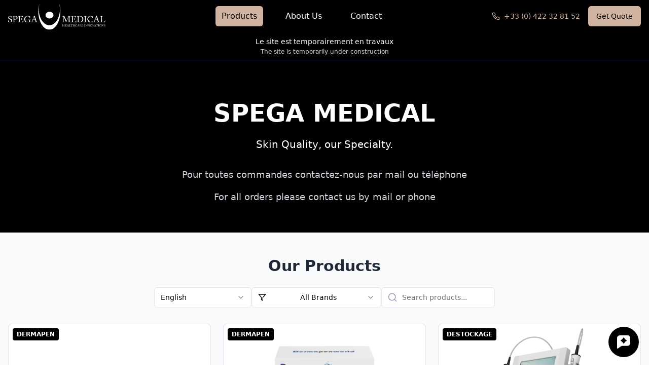

--- FILE ---
content_type: text/html; charset=utf-8
request_url: https://www.spega-medical.com/fr/alpha-system-p1409.html
body_size: 426
content:
<!DOCTYPE html>
<html lang="en">

<head>
  <meta charset="UTF-8" />
  <meta name="viewport" content="width=device-width, initial-scale=1.0" />
  <title>Spega Medical: Skin Quality, our Specialty</title>
  <meta name="description" content="Spega Medical: Skin Quality, our Specialty" />
  <meta name="author" content="Spega Medical" />
  <meta name="keywords"
    content="medical equipment, medical supplies, healthcare, medical devices, stethoscope, blood pressure monitor, surgical instruments" />

  <meta property="og:title" content="Spega Medical: Skin Quality, our Specialty" />
  <meta property="og:description" content="Spega Medical: Skin Quality, our Specialty" />
  <meta property="og:type" content="website" />
  <meta property="og:url" content="https://spega-medical.com" />
  <meta property="og:image" content="https://spega-medical.com/og-image.jpg" />

  <meta name="twitter:card" content="summary_large_image" />
  <meta name="twitter:title" content="Spega Medical: Skin Quality, our Specialty" />
  <meta name="twitter:description" content="Your trusted partner for high-quality medical equipment and supplies." />
  <meta name="twitter:image" content="https://spega-medical.com/og-image.jpg" />

  <link rel="canonical" href="https://spega-medical.com" />

  <script type="module" crossorigin src="/assets/index-BFcmts9d.js"></script>
  <link rel="stylesheet" crossorigin href="/assets/index-B8B9nDWU.css">
</head>

<body>
  <div id="root"></div>
  <script src="https://chat-web-spega.vercel.app/widget/widget.js" id="chat-widget"
    data-userid="dabd511f-ea99-4ad8-aa88-732d7a66d716"></script>
</body>

</html>

--- FILE ---
content_type: text/html; charset=utf-8
request_url: https://chat-web-spega.vercel.app/en
body_size: 2258
content:
<!DOCTYPE html><html lang="en" class="__variable_a6e68a __variable_e8a5e3 __variable_45bff9 __variable_f40eda"><head><meta charSet="utf-8"/><meta name="viewport" content="width=device-width, initial-scale=1, maximum-scale=2, user-scalable=no"/><link rel="stylesheet" href="/_next/static/css/f76b8b9d866a3b75.css?dpl=dpl_AtZMPrE9JSbQmHYVHskvSh56Xieg" data-precedence="next"/><link rel="preload" as="script" fetchPriority="low" href="/_next/static/chunks/webpack-5112c242cc25994a.js?dpl=dpl_AtZMPrE9JSbQmHYVHskvSh56Xieg"/><script src="/_next/static/chunks/fd9d1056-854bc94fb87f1053.js?dpl=dpl_AtZMPrE9JSbQmHYVHskvSh56Xieg" async=""></script><script src="/_next/static/chunks/117-b15b59959b043c86.js?dpl=dpl_AtZMPrE9JSbQmHYVHskvSh56Xieg" async=""></script><script src="/_next/static/chunks/main-app-2dcde4753ea0d175.js?dpl=dpl_AtZMPrE9JSbQmHYVHskvSh56Xieg" async=""></script><script src="/_next/static/chunks/app/error-5a77e6c44de36ce1.js?dpl=dpl_AtZMPrE9JSbQmHYVHskvSh56Xieg" async=""></script><script src="/_next/static/chunks/app/not-found-cbe5b9a6d1a18db3.js?dpl=dpl_AtZMPrE9JSbQmHYVHskvSh56Xieg" async=""></script><script src="/_next/static/chunks/480-12c14e5f68d9b4a2.js?dpl=dpl_AtZMPrE9JSbQmHYVHskvSh56Xieg" async=""></script><script src="/_next/static/chunks/52-5c499a7e29e8b058.js?dpl=dpl_AtZMPrE9JSbQmHYVHskvSh56Xieg" async=""></script><script src="/_next/static/chunks/190-d59325d3a9d052ef.js?dpl=dpl_AtZMPrE9JSbQmHYVHskvSh56Xieg" async=""></script><script src="/_next/static/chunks/691-7fc4a62785d24c32.js?dpl=dpl_AtZMPrE9JSbQmHYVHskvSh56Xieg" async=""></script><script src="/_next/static/chunks/872-830957eef1648659.js?dpl=dpl_AtZMPrE9JSbQmHYVHskvSh56Xieg" async=""></script><script src="/_next/static/chunks/app/%5Blocale%5D/page-3c4dff4e6806be4b.js?dpl=dpl_AtZMPrE9JSbQmHYVHskvSh56Xieg" async=""></script><script src="/_next/static/chunks/app/%5Blocale%5D/layout-610587d417805d63.js?dpl=dpl_AtZMPrE9JSbQmHYVHskvSh56Xieg" async=""></script><title>Chat</title><meta name="next-size-adjust"/><link rel="apple-touch-icon" href="/icon/apple_icon.png"/><script src="/_next/static/chunks/polyfills-42372ed130431b0a.js?dpl=dpl_AtZMPrE9JSbQmHYVHskvSh56Xieg" noModule=""></script></head><body class="font-regular bg-neutral-100"><script src="/_next/static/chunks/webpack-5112c242cc25994a.js?dpl=dpl_AtZMPrE9JSbQmHYVHskvSh56Xieg" async=""></script><script>(self.__next_f=self.__next_f||[]).push([0]);self.__next_f.push([2,null])</script><script>self.__next_f.push([1,"1:HC[\"/\",\"\"]\n2:HL[\"/_next/static/css/f76b8b9d866a3b75.css?dpl=dpl_AtZMPrE9JSbQmHYVHskvSh56Xieg\",\"style\"]\n"])</script><script>self.__next_f.push([1,"3:I[2846,[],\"\"]\n7:I[4707,[],\"\"]\n8:I[3490,[\"601\",\"static/chunks/app/error-5a77e6c44de36ce1.js?dpl=dpl_AtZMPrE9JSbQmHYVHskvSh56Xieg\"],\"default\"]\n9:I[6423,[],\"\"]\na:I[5447,[\"160\",\"static/chunks/app/not-found-cbe5b9a6d1a18db3.js?dpl=dpl_AtZMPrE9JSbQmHYVHskvSh56Xieg\"],\"default\"]\nc:I[1060,[],\"\"]\nd:[]\n0:[\"$\",\"$L3\",null,{\"buildId\":\"8TM5gnA_6bZxvyKs9NcP-\",\"assetPrefix\":\"\",\"urlParts\":[\"\",\"en\"],\"initialTree\":[\"\",{\"children\":[[\"locale\",\"en\",\"d\"],{\"children\":[\"__PAGE__\",{}]}]},\"$undefined\",\"$undefined\",true],\"initialSeedData\":[\"\",{\"children\":[[\"locale\",\"en\",\"d\"],{\"children\":[\"__PAGE__\",{},[[\"$L4\",\"$L5\",null],null],null]},[[[[\"$\",\"link\",\"0\",{\"rel\":\"stylesheet\",\"href\":\"/_next/static/css/f76b8b9d866a3b75.css?dpl=dpl_AtZMPrE9JSbQmHYVHskvSh56Xieg\",\"precedence\":\"next\",\"crossOrigin\":\"$undefined\"}]],\"$L6\"],null],null]},[[null,[\"$\",\"$L7\",null,{\"parallelRouterKey\":\"children\",\"segmentPath\":[\"children\"],\"error\":\"$8\",\"errorStyles\":[],\"errorScripts\":[],\"template\":[\"$\",\"$L9\",null,{}],\"templateStyles\":\"$undefined\",\"templateScripts\":\"$undefined\",\"notFound\":[\"$\",\"$La\",null,{}],\"notFoundStyles\":[]}]],null],null],\"couldBeIntercepted\":false,\"initialHead\":[null,\"$Lb\"],\"globalErrorComponent\":\"$c\",\"missingSlots\":\"$Wd\"}]\n"])</script><script>self.__next_f.push([1,"e:\"$Sreact.suspense\"\nf:I[8513,[\"480\",\"static/chunks/480-12c14e5f68d9b4a2.js?dpl=dpl_AtZMPrE9JSbQmHYVHskvSh56Xieg\",\"52\",\"static/chunks/52-5c499a7e29e8b058.js?dpl=dpl_AtZMPrE9JSbQmHYVHskvSh56Xieg\",\"190\",\"static/chunks/190-d59325d3a9d052ef.js?dpl=dpl_AtZMPrE9JSbQmHYVHskvSh56Xieg\",\"691\",\"static/chunks/691-7fc4a62785d24c32.js?dpl=dpl_AtZMPrE9JSbQmHYVHskvSh56Xieg\",\"872\",\"static/chunks/872-830957eef1648659.js?dpl=dpl_AtZMPrE9JSbQmHYVHskvSh56Xieg\",\"61\",\"static/chunks/app/%5Blocale%5D/page-3c4dff4e6806be4b.js?dpl=dpl_AtZMPrE9JSbQmHYVHskvSh56Xieg\"],\"IconContainer\"]\n10:I[3872,[\"480\",\"static/chunks/480-12c14e5f68d9b4a2.js?dpl=dpl_AtZMPrE9JSbQmHYVHskvSh56Xieg\",\"52\",\"static/chunks/52-5c499a7e29e8b058.js?dpl=dpl_AtZMPrE9JSbQmHYVHskvSh56Xieg\",\"190\",\"static/chunks/190-d59325d3a9d052ef.js?dpl=dpl_AtZMPrE9JSbQmHYVHskvSh56Xieg\",\"691\",\"static/chunks/691-7fc4a62785d24c32.js?dpl=dpl_AtZMPrE9JSbQmHYVHskvSh56Xieg\",\"872\",\"static/chunks/872-830957eef1648659.js?dpl=dpl_AtZMPrE9JSbQmHYVHskvSh56Xieg\",\"61\",\"static/chunks/app/%5Blocale%5D/page-3c4dff4e6806be4b.js?dpl=dpl_AtZMPrE9JSbQmHYVHskvSh56Xieg\"],\"default\"]\n11:I[8385,[\"480\",\"static/chunks/480-12c14e5f68d9b4a2.js?dpl=dpl_AtZMPrE9JSbQmHYVHskvSh56Xieg\",\"52\",\"static/chunks/52-5c499a7e29e8b058.js?dpl=dpl_AtZMPrE9JSbQmHYVHskvSh56Xieg\",\"691\",\"static/chunks/691-7fc4a62785d24c32.js?dpl=dpl_AtZMPrE9JSbQmHYVHskvSh56Xieg\",\"203\",\"static/chunks/app/%5Blocale%5D/layout-610587d417805d63.js?dpl=dpl_AtZMPrE9JSbQmHYVHskvSh56Xieg\"],\"UserProvider\"]\n12:I[9539,[\"480\",\"static/chunks/480-12c14e5f68d9b4a2.js?dpl=dpl_AtZMPrE9JSbQmHYVHskvSh56Xieg\",\"52\",\"static/chunks/52-5c499a7e29e8b058.js?dpl=dpl_AtZMPrE9JSbQmHYVHskvSh56Xieg\",\"691\",\"static/chunks/691-7fc4a62785d24c32.js?dpl=dpl_AtZMPrE9JSbQmHYVHskvSh56Xieg\",\"203\",\"static/chunks/app/%5Blocale%5D/layout-610587d417805d63.js?dpl=dpl_AtZMPrE9JSbQmHYVHskvSh56Xieg\"],\"ThemeProvider\"]\n5:[\"$\",\"$e\",null,{\"fallback\":[\"$\",\"div\",null,{\"className\":\"flex w-full h-full justify-center items-center\",\"children\":[\"$\",\"$Lf\",null,{\"src\":\"loader\",\"alt\":\"loader\",\"parentClassName\":\"w-50 h-50"])</script><script>self.__next_f.push([1,"\",\"innerClassName\":\"w-full h-full\"}]}],\"children\":[\"$\",\"$L10\",null,{}]}]\n6:[\"$\",\"html\",null,{\"lang\":\"en\",\"className\":\"__variable_a6e68a __variable_e8a5e3 __variable_45bff9 __variable_f40eda\",\"children\":[[\"$\",\"head\",null,{\"children\":[\"$\",\"link\",null,{\"rel\":\"apple-touch-icon\",\"href\":\"/icon/apple_icon.png\"}]}],[\"$\",\"body\",null,{\"className\":\"font-regular bg-neutral-100\",\"children\":[\"$\",\"$L11\",null,{\"children\":[\"$\",\"$L12\",null,{\"children\":\"$L13\"}]}]}]]}]\nb:[[\"$\",\"meta\",\"0\",{\"name\":\"viewport\",\"content\":\"width=device-width, initial-scale=1, maximum-scale=2, user-scalable=no\"}],[\"$\",\"meta\",\"1\",{\"charSet\":\"utf-8\"}],[\"$\",\"title\",\"2\",{\"children\":\"Chat\"}],[\"$\",\"meta\",\"3\",{\"name\":\"next-size-adjust\"}]]\n4:null\n"])</script><script>self.__next_f.push([1,"14:I[6456,[\"480\",\"static/chunks/480-12c14e5f68d9b4a2.js?dpl=dpl_AtZMPrE9JSbQmHYVHskvSh56Xieg\",\"52\",\"static/chunks/52-5c499a7e29e8b058.js?dpl=dpl_AtZMPrE9JSbQmHYVHskvSh56Xieg\",\"691\",\"static/chunks/691-7fc4a62785d24c32.js?dpl=dpl_AtZMPrE9JSbQmHYVHskvSh56Xieg\",\"203\",\"static/chunks/app/%5Blocale%5D/layout-610587d417805d63.js?dpl=dpl_AtZMPrE9JSbQmHYVHskvSh56Xieg\"],\"default\"]\n15:I[2793,[\"480\",\"static/chunks/480-12c14e5f68d9b4a2.js?dpl=dpl_AtZMPrE9JSbQmHYVHskvSh56Xieg\",\"52\",\"static/chunks/52-5c499a7e29e8b058.js?dpl=dpl_AtZMPrE9JSbQmHYVHskvSh56Xieg\",\"691\",\"static/chunks/691-7fc4a62785d24c32.js?dpl=dpl_AtZMPrE9JSbQmHYVHskvSh56Xieg\",\"203\",\"static/chunks/app/%5Blocale%5D/layout-610587d417805d63.js?dpl=dpl_AtZMPrE9JSbQmHYVHskvSh56Xieg\"],\"StaticProvider\"]\n16:I[7050,[\"480\",\"static/chunks/480-12c14e5f68d9b4a2.js?dpl=dpl_AtZMPrE9JSbQmHYVHskvSh56Xieg\",\"52\",\"static/chunks/52-5c499a7e29e8b058.js?dpl=dpl_AtZMPrE9JSbQmHYVHskvSh56Xieg\",\"691\",\"static/chunks/691-7fc4a62785d24c32.js?dpl=dpl_AtZMPrE9JSbQmHYVHskvSh56Xieg\",\"203\",\"static/chunks/app/%5Blocale%5D/layout-610587d417805d63.js?dpl=dpl_AtZMPrE9JSbQmHYVHskvSh56Xieg\"],\"ModalProvider\"]\n17:I[2797,[\"480\",\"static/chunks/480-12c14e5f68d9b4a2.js?dpl=dpl_AtZMPrE9JSbQmHYVHskvSh56Xieg\",\"52\",\"static/chunks/52-5c499a7e29e8b058.js?dpl=dpl_AtZMPrE9JSbQmHYVHskvSh56Xieg\",\"691\",\"static/chunks/691-7fc4a62785d24c32.js?dpl=dpl_AtZMPrE9JSbQmHYVHskvSh56Xieg\",\"203\",\"static/chunks/app/%5Blocale%5D/layout-610587d417805d63.js?dpl=dpl_AtZMPrE9JSbQmHYVHskvSh56Xieg\"],\"Header\"]\n19:I[5095,[\"816\",\"static/chunks/app/%5Blocale%5D/error-7282a9b0a3062d8b.js?dpl=dpl_AtZMPrE9JSbQmHYVHskvSh56Xieg\"],\"default\"]\n1a:I[7313,[\"480\",\"static/chunks/480-12c14e5f68d9b4a2.js?dpl=dpl_AtZMPrE9JSbQmHYVHskvSh56Xieg\",\"52\",\"static/chunks/52-5c499a7e29e8b058.js?dpl=dpl_AtZMPrE9JSbQmHYVHskvSh56Xieg\",\"691\",\"static/chunks/691-7fc4a62785d24c32.js?dpl=dpl_AtZMPrE9JSbQmHYVHskvSh56Xieg\",\"203\",\"static/chunks/app/%5Blocale%5D/layout-610587d417805d63.js?dpl=dpl_AtZMPrE9JSbQmHYVHskvSh56Xieg\"],\"Modal\"]\n1b:I[1316,[\"480\",\"static/chunks/480-12c14e5f68d9"])</script><script>self.__next_f.push([1,"b4a2.js?dpl=dpl_AtZMPrE9JSbQmHYVHskvSh56Xieg\",\"52\",\"static/chunks/52-5c499a7e29e8b058.js?dpl=dpl_AtZMPrE9JSbQmHYVHskvSh56Xieg\",\"691\",\"static/chunks/691-7fc4a62785d24c32.js?dpl=dpl_AtZMPrE9JSbQmHYVHskvSh56Xieg\",\"203\",\"static/chunks/app/%5Blocale%5D/layout-610587d417805d63.js?dpl=dpl_AtZMPrE9JSbQmHYVHskvSh56Xieg\"],\"SnackBar\"]\n1c:I[8936,[\"480\",\"static/chunks/480-12c14e5f68d9b4a2.js?dpl=dpl_AtZMPrE9JSbQmHYVHskvSh56Xieg\",\"52\",\"static/chunks/52-5c499a7e29e8b058.js?dpl=dpl_AtZMPrE9JSbQmHYVHskvSh56Xieg\",\"691\",\"static/chunks/691-7fc4a62785d24c32.js?dpl=dpl_AtZMPrE9JSbQmHYVHskvSh56Xieg\",\"203\",\"static/chunks/app/%5Blocale%5D/layout-610587d417805d63.js?dpl=dpl_AtZMPrE9JSbQmHYVHskvSh56Xieg\"],\"Response\"]\n18:[\"locale\",\"en\",\"d\"]\n13:[\"$\",\"$L14\",null,{\"locale\":\"en\",\"now\":\"$D2026-01-29T12:00:58.882Z\",\"timeZone\":\"UTC\",\"messages\":{\"Common\":{\"fileupload\":\"Upload\",\"suggestionText\":\"What can I do?\",\"poweredBy\":\"Powered by\",\"text\":\"Ask me anything\",\"exit\":\"Exit\",\"welcome\":\"Hello! How can I assist you today?\",\"ka\":\"Georgian\",\"en\":\"English\",\"language\":\"Language\",\"info\":\"Always verify important information\",\"helpText\":\"Couldn't find what you were looking for?\",\"contactUs\":\"Talk to a human\",\"clearChat\":\"Clear chat\",\"privacyText\":\"By using the chat, you agree to the chat's \",\"privacyLink\":\"Terms of use and conditions\",\"successTitle\":\"Success\",\"successText\":\"Operation completed successfully.\",\"errorTitle\":\"Error\",\"errorText\":\"An error occurred while performing the operation.\"},\"MetaData\":{\"Chat\":{\"title\":\"Chat\",\"description\":\"\"}}},\"children\":[\"$\",\"$L15\",null,{\"children\":[\"$\",\"$L16\",null,{\"children\":[[\"$\",\"$L17\",null,{\"locale\":\"en\"}],[\"$\",\"div\",null,{\"className\":\"min-h-screen wrapper pt-70 laptop:pb-0 w-full bg-neutral-100\",\"children\":[\"$\",\"$L7\",null,{\"parallelRouterKey\":\"children\",\"segmentPath\":[\"children\",\"$18\",\"children\"],\"error\":\"$19\",\"errorStyles\":[],\"errorScripts\":[],\"template\":[\"$\",\"$L9\",null,{}],\"templateStyles\":\"$undefined\",\"templateScripts\":\"$undefined\",\"notFound\":[\"$\",\"p\",null,{\"children\":\"5050\"}],\"notFoundStyles\":[]}]}],[\"$\",\"$L1a\","])</script><script>self.__next_f.push([1,"null,{}],[\"$\",\"$L1b\",null,{}],[\"$\",\"$L1c\",null,{}]]}]}]}]\n"])</script></body></html>

--- FILE ---
content_type: text/html; charset=utf-8
request_url: https://chat-web-spega.vercel.app/en
body_size: 1890
content:
<!DOCTYPE html><html lang="en" class="__variable_a6e68a __variable_e8a5e3 __variable_45bff9 __variable_f40eda"><head><meta charSet="utf-8"/><meta name="viewport" content="width=device-width, initial-scale=1, maximum-scale=2, user-scalable=no"/><link rel="stylesheet" href="/_next/static/css/f76b8b9d866a3b75.css?dpl=dpl_AtZMPrE9JSbQmHYVHskvSh56Xieg" data-precedence="next"/><link rel="preload" as="script" fetchPriority="low" href="/_next/static/chunks/webpack-5112c242cc25994a.js?dpl=dpl_AtZMPrE9JSbQmHYVHskvSh56Xieg"/><script src="/_next/static/chunks/fd9d1056-854bc94fb87f1053.js?dpl=dpl_AtZMPrE9JSbQmHYVHskvSh56Xieg" async=""></script><script src="/_next/static/chunks/117-b15b59959b043c86.js?dpl=dpl_AtZMPrE9JSbQmHYVHskvSh56Xieg" async=""></script><script src="/_next/static/chunks/main-app-2dcde4753ea0d175.js?dpl=dpl_AtZMPrE9JSbQmHYVHskvSh56Xieg" async=""></script><script src="/_next/static/chunks/app/error-5a77e6c44de36ce1.js?dpl=dpl_AtZMPrE9JSbQmHYVHskvSh56Xieg" async=""></script><script src="/_next/static/chunks/app/not-found-cbe5b9a6d1a18db3.js?dpl=dpl_AtZMPrE9JSbQmHYVHskvSh56Xieg" async=""></script><script src="/_next/static/chunks/480-12c14e5f68d9b4a2.js?dpl=dpl_AtZMPrE9JSbQmHYVHskvSh56Xieg" async=""></script><script src="/_next/static/chunks/52-5c499a7e29e8b058.js?dpl=dpl_AtZMPrE9JSbQmHYVHskvSh56Xieg" async=""></script><script src="/_next/static/chunks/190-d59325d3a9d052ef.js?dpl=dpl_AtZMPrE9JSbQmHYVHskvSh56Xieg" async=""></script><script src="/_next/static/chunks/691-7fc4a62785d24c32.js?dpl=dpl_AtZMPrE9JSbQmHYVHskvSh56Xieg" async=""></script><script src="/_next/static/chunks/872-830957eef1648659.js?dpl=dpl_AtZMPrE9JSbQmHYVHskvSh56Xieg" async=""></script><script src="/_next/static/chunks/app/%5Blocale%5D/page-3c4dff4e6806be4b.js?dpl=dpl_AtZMPrE9JSbQmHYVHskvSh56Xieg" async=""></script><script src="/_next/static/chunks/app/%5Blocale%5D/layout-610587d417805d63.js?dpl=dpl_AtZMPrE9JSbQmHYVHskvSh56Xieg" async=""></script><title>Chat</title><meta name="next-size-adjust"/><link rel="apple-touch-icon" href="/icon/apple_icon.png"/><script src="/_next/static/chunks/polyfills-42372ed130431b0a.js?dpl=dpl_AtZMPrE9JSbQmHYVHskvSh56Xieg" noModule=""></script></head><body class="font-regular bg-neutral-100"><script src="/_next/static/chunks/webpack-5112c242cc25994a.js?dpl=dpl_AtZMPrE9JSbQmHYVHskvSh56Xieg" async=""></script><script>(self.__next_f=self.__next_f||[]).push([0]);self.__next_f.push([2,null])</script><script>self.__next_f.push([1,"1:HC[\"/\",\"\"]\n2:HL[\"/_next/static/css/f76b8b9d866a3b75.css?dpl=dpl_AtZMPrE9JSbQmHYVHskvSh56Xieg\",\"style\"]\n"])</script><script>self.__next_f.push([1,"3:I[2846,[],\"\"]\n7:I[4707,[],\"\"]\n8:I[3490,[\"601\",\"static/chunks/app/error-5a77e6c44de36ce1.js?dpl=dpl_AtZMPrE9JSbQmHYVHskvSh56Xieg\"],\"default\"]\n9:I[6423,[],\"\"]\na:I[5447,[\"160\",\"static/chunks/app/not-found-cbe5b9a6d1a18db3.js?dpl=dpl_AtZMPrE9JSbQmHYVHskvSh56Xieg\"],\"default\"]\nc:I[1060,[],\"\"]\nd:[]\n0:[\"$\",\"$L3\",null,{\"buildId\":\"8TM5gnA_6bZxvyKs9NcP-\",\"assetPrefix\":\"\",\"urlParts\":[\"\",\"en\"],\"initialTree\":[\"\",{\"children\":[[\"locale\",\"en\",\"d\"],{\"children\":[\"__PAGE__\",{}]}]},\"$undefined\",\"$undefined\",true],\"initialSeedData\":[\"\",{\"children\":[[\"locale\",\"en\",\"d\"],{\"children\":[\"__PAGE__\",{},[[\"$L4\",\"$L5\",null],null],null]},[[[[\"$\",\"link\",\"0\",{\"rel\":\"stylesheet\",\"href\":\"/_next/static/css/f76b8b9d866a3b75.css?dpl=dpl_AtZMPrE9JSbQmHYVHskvSh56Xieg\",\"precedence\":\"next\",\"crossOrigin\":\"$undefined\"}]],\"$L6\"],null],null]},[[null,[\"$\",\"$L7\",null,{\"parallelRouterKey\":\"children\",\"segmentPath\":[\"children\"],\"error\":\"$8\",\"errorStyles\":[],\"errorScripts\":[],\"template\":[\"$\",\"$L9\",null,{}],\"templateStyles\":\"$undefined\",\"templateScripts\":\"$undefined\",\"notFound\":[\"$\",\"$La\",null,{}],\"notFoundStyles\":[]}]],null],null],\"couldBeIntercepted\":false,\"initialHead\":[null,\"$Lb\"],\"globalErrorComponent\":\"$c\",\"missingSlots\":\"$Wd\"}]\n"])</script><script>self.__next_f.push([1,"e:\"$Sreact.suspense\"\nf:I[8513,[\"480\",\"static/chunks/480-12c14e5f68d9b4a2.js?dpl=dpl_AtZMPrE9JSbQmHYVHskvSh56Xieg\",\"52\",\"static/chunks/52-5c499a7e29e8b058.js?dpl=dpl_AtZMPrE9JSbQmHYVHskvSh56Xieg\",\"190\",\"static/chunks/190-d59325d3a9d052ef.js?dpl=dpl_AtZMPrE9JSbQmHYVHskvSh56Xieg\",\"691\",\"static/chunks/691-7fc4a62785d24c32.js?dpl=dpl_AtZMPrE9JSbQmHYVHskvSh56Xieg\",\"872\",\"static/chunks/872-830957eef1648659.js?dpl=dpl_AtZMPrE9JSbQmHYVHskvSh56Xieg\",\"61\",\"static/chunks/app/%5Blocale%5D/page-3c4dff4e6806be4b.js?dpl=dpl_AtZMPrE9JSbQmHYVHskvSh56Xieg\"],\"IconContainer\"]\n10:I[3872,[\"480\",\"static/chunks/480-12c14e5f68d9b4a2.js?dpl=dpl_AtZMPrE9JSbQmHYVHskvSh56Xieg\",\"52\",\"static/chunks/52-5c499a7e29e8b058.js?dpl=dpl_AtZMPrE9JSbQmHYVHskvSh56Xieg\",\"190\",\"static/chunks/190-d59325d3a9d052ef.js?dpl=dpl_AtZMPrE9JSbQmHYVHskvSh56Xieg\",\"691\",\"static/chunks/691-7fc4a62785d24c32.js?dpl=dpl_AtZMPrE9JSbQmHYVHskvSh56Xieg\",\"872\",\"static/chunks/872-830957eef1648659.js?dpl=dpl_AtZMPrE9JSbQmHYVHskvSh56Xieg\",\"61\",\"static/chunks/app/%5Blocale%5D/page-3c4dff4e6806be4b.js?dpl=dpl_AtZMPrE9JSbQmHYVHskvSh56Xieg\"],\"default\"]\n11:I[8385,[\"480\",\"static/chunks/480-12c14e5f68d9b4a2.js?dpl=dpl_AtZMPrE9JSbQmHYVHskvSh56Xieg\",\"52\",\"static/chunks/52-5c499a7e29e8b058.js?dpl=dpl_AtZMPrE9JSbQmHYVHskvSh56Xieg\",\"691\",\"static/chunks/691-7fc4a62785d24c32.js?dpl=dpl_AtZMPrE9JSbQmHYVHskvSh56Xieg\",\"203\",\"static/chunks/app/%5Blocale%5D/layout-610587d417805d63.js?dpl=dpl_AtZMPrE9JSbQmHYVHskvSh56Xieg\"],\"UserProvider\"]\n12:I[9539,[\"480\",\"static/chunks/480-12c14e5f68d9b4a2.js?dpl=dpl_AtZMPrE9JSbQmHYVHskvSh56Xieg\",\"52\",\"static/chunks/52-5c499a7e29e8b058.js?dpl=dpl_AtZMPrE9JSbQmHYVHskvSh56Xieg\",\"691\",\"static/chunks/691-7fc4a62785d24c32.js?dpl=dpl_AtZMPrE9JSbQmHYVHskvSh56Xieg\",\"203\",\"static/chunks/app/%5Blocale%5D/layout-610587d417805d63.js?dpl=dpl_AtZMPrE9JSbQmHYVHskvSh56Xieg\"],\"ThemeProvider\"]\n5:[\"$\",\"$e\",null,{\"fallback\":[\"$\",\"div\",null,{\"className\":\"flex w-full h-full justify-center items-center\",\"children\":[\"$\",\"$Lf\",null,{\"src\":\"loader\",\"alt\":\"loader\",\"parentClassName\":\"w-50 h-50"])</script><script>self.__next_f.push([1,"\",\"innerClassName\":\"w-full h-full\"}]}],\"children\":[\"$\",\"$L10\",null,{}]}]\n6:[\"$\",\"html\",null,{\"lang\":\"en\",\"className\":\"__variable_a6e68a __variable_e8a5e3 __variable_45bff9 __variable_f40eda\",\"children\":[[\"$\",\"head\",null,{\"children\":[\"$\",\"link\",null,{\"rel\":\"apple-touch-icon\",\"href\":\"/icon/apple_icon.png\"}]}],[\"$\",\"body\",null,{\"className\":\"font-regular bg-neutral-100\",\"children\":[\"$\",\"$L11\",null,{\"children\":[\"$\",\"$L12\",null,{\"children\":\"$L13\"}]}]}]]}]\nb:[[\"$\",\"meta\",\"0\",{\"name\":\"viewport\",\"content\":\"width=device-width, initial-scale=1, maximum-scale=2, user-scalable=no\"}],[\"$\",\"meta\",\"1\",{\"charSet\":\"utf-8\"}],[\"$\",\"title\",\"2\",{\"children\":\"Chat\"}],[\"$\",\"meta\",\"3\",{\"name\":\"next-size-adjust\"}]]\n4:null\n"])</script><script>self.__next_f.push([1,"14:I[6456,[\"480\",\"static/chunks/480-12c14e5f68d9b4a2.js?dpl=dpl_AtZMPrE9JSbQmHYVHskvSh56Xieg\",\"52\",\"static/chunks/52-5c499a7e29e8b058.js?dpl=dpl_AtZMPrE9JSbQmHYVHskvSh56Xieg\",\"691\",\"static/chunks/691-7fc4a62785d24c32.js?dpl=dpl_AtZMPrE9JSbQmHYVHskvSh56Xieg\",\"203\",\"static/chunks/app/%5Blocale%5D/layout-610587d417805d63.js?dpl=dpl_AtZMPrE9JSbQmHYVHskvSh56Xieg\"],\"default\"]\n15:I[2793,[\"480\",\"static/chunks/480-12c14e5f68d9b4a2.js?dpl=dpl_AtZMPrE9JSbQmHYVHskvSh56Xieg\",\"52\",\"static/chunks/52-5c499a7e29e8b058.js?dpl=dpl_AtZMPrE9JSbQmHYVHskvSh56Xieg\",\"691\",\"static/chunks/691-7fc4a62785d24c32.js?dpl=dpl_AtZMPrE9JSbQmHYVHskvSh56Xieg\",\"203\",\"static/chunks/app/%5Blocale%5D/layout-610587d417805d63.js?dpl=dpl_AtZMPrE9JSbQmHYVHskvSh56Xieg\"],\"StaticProvider\"]\n16:I[7050,[\"480\",\"static/chunks/480-12c14e5f68d9b4a2.js?dpl=dpl_AtZMPrE9JSbQmHYVHskvSh56Xieg\",\"52\",\"static/chunks/52-5c499a7e29e8b058.js?dpl=dpl_AtZMPrE9JSbQmHYVHskvSh56Xieg\",\"691\",\"static/chunks/691-7fc4a62785d24c32.js?dpl=dpl_AtZMPrE9JSbQmHYVHskvSh56Xieg\",\"203\",\"static/chunks/app/%5Blocale%5D/layout-610587d417805d63.js?dpl=dpl_AtZMPrE9JSbQmHYVHskvSh56Xieg\"],\"ModalProvider\"]\n17:I[2797,[\"480\",\"static/chunks/480-12c14e5f68d9b4a2.js?dpl=dpl_AtZMPrE9JSbQmHYVHskvSh56Xieg\",\"52\",\"static/chunks/52-5c499a7e29e8b058.js?dpl=dpl_AtZMPrE9JSbQmHYVHskvSh56Xieg\",\"691\",\"static/chunks/691-7fc4a62785d24c32.js?dpl=dpl_AtZMPrE9JSbQmHYVHskvSh56Xieg\",\"203\",\"static/chunks/app/%5Blocale%5D/layout-610587d417805d63.js?dpl=dpl_AtZMPrE9JSbQmHYVHskvSh56Xieg\"],\"Header\"]\n19:I[5095,[\"816\",\"static/chunks/app/%5Blocale%5D/error-7282a9b0a3062d8b.js?dpl=dpl_AtZMPrE9JSbQmHYVHskvSh56Xieg\"],\"default\"]\n1a:I[7313,[\"480\",\"static/chunks/480-12c14e5f68d9b4a2.js?dpl=dpl_AtZMPrE9JSbQmHYVHskvSh56Xieg\",\"52\",\"static/chunks/52-5c499a7e29e8b058.js?dpl=dpl_AtZMPrE9JSbQmHYVHskvSh56Xieg\",\"691\",\"static/chunks/691-7fc4a62785d24c32.js?dpl=dpl_AtZMPrE9JSbQmHYVHskvSh56Xieg\",\"203\",\"static/chunks/app/%5Blocale%5D/layout-610587d417805d63.js?dpl=dpl_AtZMPrE9JSbQmHYVHskvSh56Xieg\"],\"Modal\"]\n1b:I[1316,[\"480\",\"static/chunks/480-12c14e5f68d9"])</script><script>self.__next_f.push([1,"b4a2.js?dpl=dpl_AtZMPrE9JSbQmHYVHskvSh56Xieg\",\"52\",\"static/chunks/52-5c499a7e29e8b058.js?dpl=dpl_AtZMPrE9JSbQmHYVHskvSh56Xieg\",\"691\",\"static/chunks/691-7fc4a62785d24c32.js?dpl=dpl_AtZMPrE9JSbQmHYVHskvSh56Xieg\",\"203\",\"static/chunks/app/%5Blocale%5D/layout-610587d417805d63.js?dpl=dpl_AtZMPrE9JSbQmHYVHskvSh56Xieg\"],\"SnackBar\"]\n1c:I[8936,[\"480\",\"static/chunks/480-12c14e5f68d9b4a2.js?dpl=dpl_AtZMPrE9JSbQmHYVHskvSh56Xieg\",\"52\",\"static/chunks/52-5c499a7e29e8b058.js?dpl=dpl_AtZMPrE9JSbQmHYVHskvSh56Xieg\",\"691\",\"static/chunks/691-7fc4a62785d24c32.js?dpl=dpl_AtZMPrE9JSbQmHYVHskvSh56Xieg\",\"203\",\"static/chunks/app/%5Blocale%5D/layout-610587d417805d63.js?dpl=dpl_AtZMPrE9JSbQmHYVHskvSh56Xieg\"],\"Response\"]\n18:[\"locale\",\"en\",\"d\"]\n13:[\"$\",\"$L14\",null,{\"locale\":\"en\",\"now\":\"$D2026-01-29T12:00:58.920Z\",\"timeZone\":\"UTC\",\"messages\":{\"Common\":{\"fileupload\":\"Upload\",\"suggestionText\":\"What can I do?\",\"poweredBy\":\"Powered by\",\"text\":\"Ask me anything\",\"exit\":\"Exit\",\"welcome\":\"Hello! How can I assist you today?\",\"ka\":\"Georgian\",\"en\":\"English\",\"language\":\"Language\",\"info\":\"Always verify important information\",\"helpText\":\"Couldn't find what you were looking for?\",\"contactUs\":\"Talk to a human\",\"clearChat\":\"Clear chat\",\"privacyText\":\"By using the chat, you agree to the chat's \",\"privacyLink\":\"Terms of use and conditions\",\"successTitle\":\"Success\",\"successText\":\"Operation completed successfully.\",\"errorTitle\":\"Error\",\"errorText\":\"An error occurred while performing the operation.\"},\"MetaData\":{\"Chat\":{\"title\":\"Chat\",\"description\":\"\"}}},\"children\":[\"$\",\"$L15\",null,{\"children\":[\"$\",\"$L16\",null,{\"children\":[[\"$\",\"$L17\",null,{\"locale\":\"en\"}],[\"$\",\"div\",null,{\"className\":\"min-h-screen wrapper pt-70 laptop:pb-0 w-full bg-neutral-100\",\"children\":[\"$\",\"$L7\",null,{\"parallelRouterKey\":\"children\",\"segmentPath\":[\"children\",\"$18\",\"children\"],\"error\":\"$19\",\"errorStyles\":[],\"errorScripts\":[],\"template\":[\"$\",\"$L9\",null,{}],\"templateStyles\":\"$undefined\",\"templateScripts\":\"$undefined\",\"notFound\":[\"$\",\"p\",null,{\"children\":\"5050\"}],\"notFoundStyles\":[]}]}],[\"$\",\"$L1a\","])</script><script>self.__next_f.push([1,"null,{}],[\"$\",\"$L1b\",null,{}],[\"$\",\"$L1c\",null,{}]]}]}]}]\n"])</script></body></html>

--- FILE ---
content_type: text/css; charset=utf-8
request_url: https://chat-web-spega.vercel.app/_next/static/css/f76b8b9d866a3b75.css?dpl=dpl_AtZMPrE9JSbQmHYVHskvSh56Xieg
body_size: 4523
content:
@font-face{font-family:__fontSemibold_a6e68a;src:url(/_next/static/media/9f423008c7c0fcad-s.woff2) format("woff2");font-display:swap;font-weight:500}@font-face{font-family:__fontSemibold_Fallback_a6e68a;src:local("Arial");ascent-override:89.91%;descent-override:17.87%;line-gap-override:0.00%;size-adjust:109.11%}.__className_a6e68a{font-family:__fontSemibold_a6e68a,__fontSemibold_Fallback_a6e68a;font-weight:500}.__variable_a6e68a{--font-semibold:"__fontSemibold_a6e68a","__fontSemibold_Fallback_a6e68a"}@font-face{font-family:__fontRegular_f40eda;src:url(/_next/static/media/276d302d6cf9b269-s.woff2) format("woff2");font-display:swap}@font-face{font-family:__fontRegular_Fallback_f40eda;src:local("Arial");ascent-override:112.12%;descent-override:25.94%;line-gap-override:0.00%;size-adjust:102.92%}.__className_f40eda{font-family:__fontRegular_f40eda,__fontRegular_Fallback_f40eda}.__variable_f40eda{--font-regular:"__fontRegular_f40eda","__fontRegular_Fallback_f40eda"}@font-face{font-family:__fontMedium_45bff9;src:url(/_next/static/media/88c0e90bae3236c6-s.woff2) format("woff2");font-display:swap}@font-face{font-family:__fontMedium_Fallback_45bff9;src:local("Arial");ascent-override:90.79%;descent-override:18.05%;line-gap-override:0.00%;size-adjust:108.05%}.__className_45bff9{font-family:__fontMedium_45bff9,__fontMedium_Fallback_45bff9}.__variable_45bff9{--font-medium:"__fontMedium_45bff9","__fontMedium_Fallback_45bff9"}@font-face{font-family:__fontBold_e8a5e3;src:url(/_next/static/media/3774d720c643a271-s.woff2) format("woff2");font-display:swap;font-weight:500}@font-face{font-family:__fontBold_Fallback_e8a5e3;src:local("Arial");ascent-override:88.65%;descent-override:17.62%;line-gap-override:0.00%;size-adjust:110.66%}.__className_e8a5e3{font-family:__fontBold_e8a5e3,__fontBold_Fallback_e8a5e3;font-weight:500}.__variable_e8a5e3{--font-bold:"__fontBold_e8a5e3","__fontBold_Fallback_e8a5e3"}

/*
! tailwindcss v3.4.4 | MIT License | https://tailwindcss.com
*/*,:after,:before{box-sizing:border-box;border:0 solid}:after,:before{--tw-content:""}:host,html{line-height:1.5;-webkit-text-size-adjust:100%;-moz-tab-size:4;-o-tab-size:4;tab-size:4;font-family:ui-sans-serif,system-ui,sans-serif,Apple Color Emoji,Segoe UI Emoji,Segoe UI Symbol,Noto Color Emoji;font-feature-settings:normal;font-variation-settings:normal;-webkit-tap-highlight-color:transparent}body{margin:0;line-height:inherit}hr{height:0;color:inherit;border-top-width:1px}abbr:where([title]){-webkit-text-decoration:underline dotted;text-decoration:underline dotted}h1,h2,h3,h4,h5,h6{font-size:inherit;font-weight:inherit}a{color:inherit;text-decoration:inherit}b,strong{font-weight:bolder}code,kbd,pre,samp{font-family:ui-monospace,SFMono-Regular,Menlo,Monaco,Consolas,Liberation Mono,Courier New,monospace;font-feature-settings:normal;font-variation-settings:normal;font-size:1em}small{font-size:80%}sub,sup{font-size:75%;line-height:0;position:relative;vertical-align:baseline}sub{bottom:-.25em}sup{top:-.5em}table{text-indent:0;border-color:inherit;border-collapse:collapse}button,input,optgroup,select,textarea{font-family:inherit;font-feature-settings:inherit;font-variation-settings:inherit;font-size:100%;font-weight:inherit;line-height:inherit;letter-spacing:inherit;color:inherit;margin:0;padding:0}button,select{text-transform:none}button,input:where([type=button]),input:where([type=reset]),input:where([type=submit]){-webkit-appearance:button;background-color:transparent;background-image:none}:-moz-focusring{outline:auto}:-moz-ui-invalid{box-shadow:none}progress{vertical-align:baseline}::-webkit-inner-spin-button,::-webkit-outer-spin-button{height:auto}[type=search]{-webkit-appearance:textfield;outline-offset:-2px}::-webkit-search-decoration{-webkit-appearance:none}::-webkit-file-upload-button{-webkit-appearance:button;font:inherit}summary{display:list-item}blockquote,dd,dl,figure,h1,h2,h3,h4,h5,h6,hr,p,pre{margin:0}fieldset{margin:0}fieldset,legend{padding:0}menu,ol,ul{list-style:none;margin:0;padding:0}dialog{padding:0}textarea{resize:vertical}input::-moz-placeholder,textarea::-moz-placeholder{opacity:1;color:#9ca3af}input::placeholder,textarea::placeholder{opacity:1;color:#9ca3af}[role=button],button{cursor:pointer}:disabled{cursor:default}audio,canvas,embed,iframe,img,object,svg,video{display:block;vertical-align:middle}img,video{max-width:100%;height:auto}[hidden]{display:none}*,:after,:before{--tw-border-spacing-x:0;--tw-border-spacing-y:0;--tw-translate-x:0;--tw-translate-y:0;--tw-rotate:0;--tw-skew-x:0;--tw-skew-y:0;--tw-scale-x:1;--tw-scale-y:1;--tw-pan-x: ;--tw-pan-y: ;--tw-pinch-zoom: ;--tw-scroll-snap-strictness:proximity;--tw-gradient-from-position: ;--tw-gradient-via-position: ;--tw-gradient-to-position: ;--tw-ordinal: ;--tw-slashed-zero: ;--tw-numeric-figure: ;--tw-numeric-spacing: ;--tw-numeric-fraction: ;--tw-ring-inset: ;--tw-ring-offset-width:0px;--tw-ring-offset-color:#fff;--tw-ring-color:rgba(59,130,246,.5);--tw-ring-offset-shadow:0 0 #0000;--tw-ring-shadow:0 0 #0000;--tw-shadow:0 0 #0000;--tw-shadow-colored:0 0 #0000;--tw-blur: ;--tw-brightness: ;--tw-contrast: ;--tw-grayscale: ;--tw-hue-rotate: ;--tw-invert: ;--tw-saturate: ;--tw-sepia: ;--tw-drop-shadow: ;--tw-backdrop-blur: ;--tw-backdrop-brightness: ;--tw-backdrop-contrast: ;--tw-backdrop-grayscale: ;--tw-backdrop-hue-rotate: ;--tw-backdrop-invert: ;--tw-backdrop-opacity: ;--tw-backdrop-saturate: ;--tw-backdrop-sepia: ;--tw-contain-size: ;--tw-contain-layout: ;--tw-contain-paint: ;--tw-contain-style: }::backdrop{--tw-border-spacing-x:0;--tw-border-spacing-y:0;--tw-translate-x:0;--tw-translate-y:0;--tw-rotate:0;--tw-skew-x:0;--tw-skew-y:0;--tw-scale-x:1;--tw-scale-y:1;--tw-pan-x: ;--tw-pan-y: ;--tw-pinch-zoom: ;--tw-scroll-snap-strictness:proximity;--tw-gradient-from-position: ;--tw-gradient-via-position: ;--tw-gradient-to-position: ;--tw-ordinal: ;--tw-slashed-zero: ;--tw-numeric-figure: ;--tw-numeric-spacing: ;--tw-numeric-fraction: ;--tw-ring-inset: ;--tw-ring-offset-width:0px;--tw-ring-offset-color:#fff;--tw-ring-color:rgba(59,130,246,.5);--tw-ring-offset-shadow:0 0 #0000;--tw-ring-shadow:0 0 #0000;--tw-shadow:0 0 #0000;--tw-shadow-colored:0 0 #0000;--tw-blur: ;--tw-brightness: ;--tw-contrast: ;--tw-grayscale: ;--tw-hue-rotate: ;--tw-invert: ;--tw-saturate: ;--tw-sepia: ;--tw-drop-shadow: ;--tw-backdrop-blur: ;--tw-backdrop-brightness: ;--tw-backdrop-contrast: ;--tw-backdrop-grayscale: ;--tw-backdrop-hue-rotate: ;--tw-backdrop-invert: ;--tw-backdrop-opacity: ;--tw-backdrop-saturate: ;--tw-backdrop-sepia: ;--tw-contain-size: ;--tw-contain-layout: ;--tw-contain-paint: ;--tw-contain-style: }.fixed{position:fixed}.absolute{position:absolute}.relative{position:relative}.inset-0{inset:0}.-left-18{left:-18px}.-left-full{left:-100%}.-right-10{right:-10px}.-right-18{right:-18px}.-top-10{top:-10px}.bottom-0{bottom:0}.bottom-12{bottom:12px}.left-0{left:0}.left-12{left:12px}.right-0{right:0}.right-15{right:15px}.right-16{right:16px}.right-8{right:8px}.top-0{top:0}.top-16{top:16px}.top-22{top:22px}.top-36{top:36px}.top-64{top:64px}.top-full{top:100%}.isolate{isolation:isolate}.z-99{z-index:99}.z-999{z-index:999}.z-9999{z-index:9999}.z-full{z-index:999999999}.-mx-6{margin-left:-6px;margin-right:-6px}.mx-auto{margin-left:auto;margin-right:auto}.my-16{margin-top:16px;margin-bottom:16px}.mb-10{margin-bottom:10px}.mb-20{margin-bottom:20px}.mb-60{margin-bottom:60px}.mb-8{margin-bottom:8px}.ml-10{margin-left:10px}.ml-12{margin-left:12px}.ml-2{margin-left:2px}.ml-3{margin-left:3px}.mr-10{margin-right:10px}.mr-12{margin-right:12px}.mr-16{margin-right:16px}.mr-2{margin-right:2px}.mr-20{margin-right:20px}.mr-6{margin-right:6px}.mr-8{margin-right:8px}.mt-1{margin-top:1px}.mt-10{margin-top:10px}.mt-12{margin-top:12px}.mt-16{margin-top:16px}.mt-20{margin-top:20px}.mt-30{margin-top:30px}.mt-32{margin-top:32px}.mt-4{margin-top:4px}.mt-40{margin-top:40px}.mt-8{margin-top:8px}.line-clamp-1{overflow:hidden;display:-webkit-box;-webkit-box-orient:vertical;-webkit-line-clamp:1}.inline-block{display:inline-block}.flex{display:flex}.inline-flex{display:inline-flex}.hidden{display:none}.h-134{height:134px}.h-14{height:14px}.h-16{height:16px}.h-20{height:20px}.h-24{height:24px}.h-28{height:28px}.h-30{height:30px}.h-32{height:32px}.h-40{height:40px}.h-48{height:48px}.h-50{height:50px}.h-60{height:60px}.h-64{height:64px}.h-full{height:100%}.\!min-h-\[500px\]{min-height:500px!important}.min-h-screen{min-height:100vh}.w-134{width:134px}.w-16{width:16px}.w-19{width:19px}.w-20{width:20px}.w-24{width:24px}.w-28{width:28px}.w-280{width:280px}.w-30{width:30px}.w-32{width:32px}.w-375{width:375px}.w-4\/5{width:80%}.w-40{width:40px}.w-48{width:48px}.w-50{width:50px}.w-60{width:60px}.w-64{width:64px}.w-auto{width:auto}.w-full{width:100%}.min-w-48{min-width:48px}.max-w-460{max-width:460px}.max-w-\[300px\]{max-width:300px}.max-w-\[460px\]{max-width:460px}.max-w-container{max-width:1352px}.max-w-full{max-width:100%}.flex-1{flex:1 1 0%}.flex-shrink{flex-shrink:1}.shrink-0{flex-shrink:0}.transform{transform:translate(var(--tw-translate-x),var(--tw-translate-y)) rotate(var(--tw-rotate)) skewX(var(--tw-skew-x)) skewY(var(--tw-skew-y)) scaleX(var(--tw-scale-x)) scaleY(var(--tw-scale-y))}.cursor-not-allowed{cursor:not-allowed}.cursor-pointer{cursor:pointer}.select-none{-webkit-user-select:none;-moz-user-select:none;user-select:none}.resize-none{resize:none}.\!resize{resize:both!important}.resize{resize:both}.flex-row{flex-direction:row}.flex-col{flex-direction:column}.flex-wrap{flex-wrap:wrap}.items-start{align-items:flex-start}.items-end{align-items:flex-end}.items-center{align-items:center}.justify-start{justify-content:flex-start}.justify-end{justify-content:flex-end}.justify-center{justify-content:center}.justify-between{justify-content:space-between}.justify-items-start{justify-items:start}.gap-3{gap:3px}.gap-8{gap:8px}.overflow-hidden{overflow:hidden}.overflow-y-auto{overflow-y:auto}.overflow-y-scroll{overflow-y:scroll}.text-nowrap{text-wrap:nowrap}.rounded-12{border-radius:12px}.rounded-14{border-radius:14px}.rounded-16{border-radius:16px}.rounded-20{border-radius:20px}.rounded-24{border-radius:24px}.rounded-28{border-radius:28px}.rounded-32{border-radius:32px}.rounded-40{border-radius:40px}.rounded-6{border-radius:6px}.rounded-8{border-radius:8px}.rounded-full{border-radius:9999px}.border{border-width:1px}.border-b{border-bottom-width:1px}.border-none{border-style:none}.border-neutral-1200{border-color:var(--color-neutral-1200)}.border-neutral-300{border-color:var(--color-neutral-300)}.border-primary-400{border-color:var(--color-primary-400)}.bg-neutral-100{background-color:var(--color-neutral-100)}.bg-neutral-1200{background-color:var(--color-neutral-1200)}.bg-neutral-200{background-color:var(--color-neutral-200)}.bg-neutral-alpha-30{background-color:var(--color-neutral-alpha-30)}.bg-primary-500{background-color:var(--color-primary-500)}.bg-primary-alpha-10{background-color:var(--color-primary-alpha-10)}.bg-red-100{background-color:var(--color-red-100)}.object-contain{-o-object-fit:contain;object-fit:contain}.object-cover{-o-object-fit:cover;object-fit:cover}.p-10{padding:10px}.p-16{padding:16px}.p-20{padding:20px}.p-24{padding:24px}.p-4{padding:4px}.p-8{padding:8px}.px-0{padding-left:0;padding-right:0}.px-12{padding-left:12px;padding-right:12px}.px-14{padding-left:14px;padding-right:14px}.px-16{padding-left:16px;padding-right:16px}.px-20{padding-left:20px;padding-right:20px}.px-24{padding-left:24px;padding-right:24px}.px-3{padding-left:3px;padding-right:3px}.px-4{padding-left:4px;padding-right:4px}.px-8{padding-left:8px;padding-right:8px}.py-10{padding-top:10px;padding-bottom:10px}.py-12{padding-top:12px;padding-bottom:12px}.py-14{padding-top:14px;padding-bottom:14px}.py-16{padding-top:16px;padding-bottom:16px}.py-2{padding-top:2px;padding-bottom:2px}.py-20{padding-top:20px;padding-bottom:20px}.py-8{padding-top:8px;padding-bottom:8px}.pb-18{padding-bottom:18px}.pb-20{padding-bottom:20px}.pb-8{padding-bottom:8px}.pr-10{padding-right:10px}.pr-20{padding-right:20px}.pt-12{padding-top:12px}.pt-134{padding-top:134px}.pt-14{padding-top:14px}.pt-70{padding-top:70px}.text-left{text-align:left}.text-center{text-align:center}.font-bold{font-family:var(--font-bold),sans-serif}.font-medium{font-family:var(--font-medium),sans-serif}.font-regular{font-family:var(--font-regular),sans-serif}.font-semibold{font-family:var(--font-semibold),sans-serif}.text-2lg{font-size:24px}.text-2md{font-size:18px}.text-2sm{font-size:14px}.text-3xxl{font-size:128px}.text-sm{font-size:12px}.text-xs{font-size:10px}.font-bold{font-weight:700}.font-medium{font-weight:500}.font-normal{font-weight:400}.font-semibold{font-weight:600}.leading-16{line-height:16px}.leading-20{line-height:20px}.leading-22{line-height:22px}.text-neutral-100{color:var(--color-neutral-100)}.text-neutral-100-absolute{color:var(--color-neutral-100-absolute)}.text-neutral-1200{color:var(--color-neutral-1200)}.text-neutral-700{color:var(--color-neutral-700)}.text-primary-500{color:var(--color-primary-500)}.underline{text-decoration-line:underline}.underline-offset-2{text-underline-offset:2px}.opacity-40{opacity:.4}.opacity-50{opacity:.5}.opacity-60{opacity:.6}.outline-none{outline:2px solid transparent;outline-offset:2px}.blur{--tw-blur:blur(8px)}.blur,.filter{filter:var(--tw-blur) var(--tw-brightness) var(--tw-contrast) var(--tw-grayscale) var(--tw-hue-rotate) var(--tw-invert) var(--tw-saturate) var(--tw-sepia) var(--tw-drop-shadow)}.transition{transition-property:color,background-color,border-color,text-decoration-color,fill,stroke,opacity,box-shadow,transform,filter,-webkit-backdrop-filter;transition-property:color,background-color,border-color,text-decoration-color,fill,stroke,opacity,box-shadow,transform,filter,backdrop-filter;transition-property:color,background-color,border-color,text-decoration-color,fill,stroke,opacity,box-shadow,transform,filter,backdrop-filter,-webkit-backdrop-filter;transition-timing-function:cubic-bezier(.4,0,.2,1);transition-duration:.15s}.transition-all{transition-property:all;transition-timing-function:cubic-bezier(.4,0,.2,1);transition-duration:.15s}.scrollbar-hide{-ms-overflow-style:none;scrollbar-width:none}.scrollbar-hide::-webkit-scrollbar{display:none}.limit_text{display:-webkit-box;-webkit-line-clamp:2;line-clamp:2;-webkit-box-orient:vertical}.embla__viewport,.limit_text{overflow:hidden}.embla__container{backface-visibility:hidden;display:flex;touch-action:pan-y}.embla__slide{flex:0 0 73%;min-width:0;max-width:100%}.embla__booking__slide,.embla__doctor__slide{flex:0 0 100%;min-width:0;max-width:300px}.embla__button:disabled{color:var(--detail-high-contrast)}.embla__button__svg{width:35%;height:35%}@media (min-width:640px){.embla__slide{flex:0 0 50%;max-width:calc(50% - 15px)}}@media (min-width:768px){.embla__slide{flex:0 0 33.3333%;max-width:calc(33.3333% - 15px)}}@media (min-width:1024px){.embla__slide{flex:0 0 33.3333%;max-width:calc(33.3333% - 15px)}}@media (min-width:3000px){.embla__slide{flex:0 0 20%;max-width:calc(20% - 15px)}}.summery{flex:0 0 50%;max-width:calc(50% - 15px)}.custom-text a{display:none}.content-height{height:calc(100vh - 252px)}:root{--color-primary-100:#f8f0fe;--color-primary-200:#e7cefa;--color-primary-300:#d6aef7;--color-primary-400:#c58cf3;--color-primary-500:#b56bf0;--color-primary-600:#9a56c6;--color-primary-700:#7f429c;--color-primary-800:#652d72;--color-primary-900:#4a1948;--color-primary-1000:#2f041e;--color-primary-alpha-10:rgba(181,107,240,.1);--color-neutral-100:#fff;--color-neutral-100-alpha:#fff;--color-neutral-100-bg:#fff;--color-neutral-100-absolute:#fff;--color-neutral-200:#ececec;--color-neutral-200-alpha:#ececec;--color-neutral-300:#dadada;--color-neutral-400:#c7c7c7;--color-neutral-500:#b5b5b5;--color-neutral-600:#a2a2a2;--color-neutral-700:#909090;--color-neutral-800:#7d7d7d;--color-neutral-900:#6b6b6b;--color-neutral-1000:#585858;--color-neutral-1100:#464646;--color-neutral-1200:#333;--color-neutral-alpha-5:rgba(51,51,51,.05);--color-neutral-alpha-8:rgba(51,51,51,.08);--color-neutral-alpha-10:rgba(51,51,51,.1);--color-neutral-alpha-20:rgba(51,51,51,.2);--color-neutral-alpha-30:rgba(51,51,51,.3);--color-neutral-alpha-50:rgba(51,51,51,.5);--color-neutral-alpha-60:rgba(51,51,51,.6);--color-neutral-alpha-80:rgba(51,51,51,.8);--color-neutral-alpha-100:#333;--color-red-100:#fb3748;--color-red-200:#f33;--color-red-300:#f66}.dark{--color-primary-100:#f8f0fe;--color-primary-200:#e7cefa;--color-primary-300:#d6aef7;--color-primary-400:#c58cf3;--color-primary-500:#b56bf0;--color-primary-600:#9a56c6;--color-primary-700:#7f429c;--color-primary-800:#652d72;--color-primary-900:#4a1948;--color-primary-1000:#2f041e;--color-primary-alpha-10:rgba(181,107,240,.1);--color-neutral-100:#464646;--color-neutral-100-alpha:hsla(0,0%,100%,.08);--color-neutral-100-bg:#333;--color-neutral-100-absolute:#fff;--color-neutral-200:#585858;--color-neutral-200-alpha:hsla(0,0%,100%,.08);--color-neutral-300:#6b6b6b;--color-neutral-400:#7d7d7d;--color-neutral-500:#909090;--color-neutral-600:#a2a2a2;--color-neutral-700:#b5b5b5;--color-neutral-800:#c7c7c7;--color-neutral-900:#dadada;--color-neutral-1000:#ececec;--color-neutral-1100:#ececec;--color-neutral-1200:#fff;--color-neutral-alpha-5:hsla(0,0%,100%,.05);--color-neutral-alpha-8:hsla(0,0%,100%,.08);--color-neutral-alpha-10:hsla(0,0%,100%,.1);--color-neutral-alpha-20:hsla(0,0%,100%,.2);--color-neutral-alpha-30:hsla(0,0%,100%,.3);--color-neutral-alpha-50:hsla(0,0%,100%,.5);--color-neutral-alpha-60:hsla(0,0%,100%,.6);--color-neutral-alpha-80:hsla(0,0%,100%,.8);--color-neutral-alpha-100:#fff;--color-red-100:#fb3748;--color-red-200:#f33;--color-red-300:#f66}.placeholder\:text-2sm::-moz-placeholder{font-size:14px}.placeholder\:text-2sm::placeholder{font-size:14px}.placeholder\:text-neutral-1200::-moz-placeholder{color:var(--color-neutral-1200)}.placeholder\:text-neutral-1200::placeholder{color:var(--color-neutral-1200)}.last\:mr-0:last-child{margin-right:0}.hover\:border-primary-300:hover{border-color:var(--color-primary-300)}.hover\:bg-neutral-200:hover{background-color:var(--color-neutral-200)}.hover\:bg-primary-alpha-10:hover{background-color:var(--color-primary-alpha-10)}.focus\:outline-none:focus{outline:2px solid transparent;outline-offset:2px}@media (min-width:320px){.mobile\:my-0{margin-top:0;margin-bottom:0}.mobile\:mb-8{margin-bottom:8px}.mobile\:h-48{height:48px}.mobile\:w-48{width:48px}.mobile\:w-full{width:100%}.mobile\:p-10{padding:10px}.mobile\:pb-40{padding-bottom:40px}.mobile\:pb-5{padding-bottom:5px}.mobile\:pt-5{padding-top:5px}}@media (min-width:768px){.tablet-md\:flex{display:flex}}@media (min-width:1024px){.laptop\:my-10{margin-top:10px;margin-bottom:10px}.laptop\:mb-16{margin-bottom:16px}.laptop\:mt-0{margin-top:0}.laptop\:line-clamp-1{overflow:hidden;display:-webkit-box;-webkit-box-orient:vertical;-webkit-line-clamp:1}.laptop\:block{display:block}.laptop\:hidden{display:none}.laptop\:h-76{height:76px}.laptop\:w-3\/4{width:75%}.laptop\:w-76{width:76px}.laptop\:max-w-\[300px\]{max-width:300px}.laptop\:p-32{padding:32px}.laptop\:pb-0{padding-bottom:0}.laptop\:pb-18{padding-bottom:18px}.laptop\:pt-14{padding-top:14px}}@media (min-width:1200px){.desktop\:px-40{padding-left:40px;padding-right:40px}}

--- FILE ---
content_type: text/css; charset=utf-8
request_url: https://chat-web-spega.vercel.app/_next/static/css/f76b8b9d866a3b75.css?dpl=dpl_AtZMPrE9JSbQmHYVHskvSh56Xieg
body_size: 4571
content:
@font-face{font-family:__fontSemibold_a6e68a;src:url(/_next/static/media/9f423008c7c0fcad-s.woff2) format("woff2");font-display:swap;font-weight:500}@font-face{font-family:__fontSemibold_Fallback_a6e68a;src:local("Arial");ascent-override:89.91%;descent-override:17.87%;line-gap-override:0.00%;size-adjust:109.11%}.__className_a6e68a{font-family:__fontSemibold_a6e68a,__fontSemibold_Fallback_a6e68a;font-weight:500}.__variable_a6e68a{--font-semibold:"__fontSemibold_a6e68a","__fontSemibold_Fallback_a6e68a"}@font-face{font-family:__fontRegular_f40eda;src:url(/_next/static/media/276d302d6cf9b269-s.woff2) format("woff2");font-display:swap}@font-face{font-family:__fontRegular_Fallback_f40eda;src:local("Arial");ascent-override:112.12%;descent-override:25.94%;line-gap-override:0.00%;size-adjust:102.92%}.__className_f40eda{font-family:__fontRegular_f40eda,__fontRegular_Fallback_f40eda}.__variable_f40eda{--font-regular:"__fontRegular_f40eda","__fontRegular_Fallback_f40eda"}@font-face{font-family:__fontMedium_45bff9;src:url(/_next/static/media/88c0e90bae3236c6-s.woff2) format("woff2");font-display:swap}@font-face{font-family:__fontMedium_Fallback_45bff9;src:local("Arial");ascent-override:90.79%;descent-override:18.05%;line-gap-override:0.00%;size-adjust:108.05%}.__className_45bff9{font-family:__fontMedium_45bff9,__fontMedium_Fallback_45bff9}.__variable_45bff9{--font-medium:"__fontMedium_45bff9","__fontMedium_Fallback_45bff9"}@font-face{font-family:__fontBold_e8a5e3;src:url(/_next/static/media/3774d720c643a271-s.woff2) format("woff2");font-display:swap;font-weight:500}@font-face{font-family:__fontBold_Fallback_e8a5e3;src:local("Arial");ascent-override:88.65%;descent-override:17.62%;line-gap-override:0.00%;size-adjust:110.66%}.__className_e8a5e3{font-family:__fontBold_e8a5e3,__fontBold_Fallback_e8a5e3;font-weight:500}.__variable_e8a5e3{--font-bold:"__fontBold_e8a5e3","__fontBold_Fallback_e8a5e3"}

/*
! tailwindcss v3.4.4 | MIT License | https://tailwindcss.com
*/*,:after,:before{box-sizing:border-box;border:0 solid}:after,:before{--tw-content:""}:host,html{line-height:1.5;-webkit-text-size-adjust:100%;-moz-tab-size:4;-o-tab-size:4;tab-size:4;font-family:ui-sans-serif,system-ui,sans-serif,Apple Color Emoji,Segoe UI Emoji,Segoe UI Symbol,Noto Color Emoji;font-feature-settings:normal;font-variation-settings:normal;-webkit-tap-highlight-color:transparent}body{margin:0;line-height:inherit}hr{height:0;color:inherit;border-top-width:1px}abbr:where([title]){-webkit-text-decoration:underline dotted;text-decoration:underline dotted}h1,h2,h3,h4,h5,h6{font-size:inherit;font-weight:inherit}a{color:inherit;text-decoration:inherit}b,strong{font-weight:bolder}code,kbd,pre,samp{font-family:ui-monospace,SFMono-Regular,Menlo,Monaco,Consolas,Liberation Mono,Courier New,monospace;font-feature-settings:normal;font-variation-settings:normal;font-size:1em}small{font-size:80%}sub,sup{font-size:75%;line-height:0;position:relative;vertical-align:baseline}sub{bottom:-.25em}sup{top:-.5em}table{text-indent:0;border-color:inherit;border-collapse:collapse}button,input,optgroup,select,textarea{font-family:inherit;font-feature-settings:inherit;font-variation-settings:inherit;font-size:100%;font-weight:inherit;line-height:inherit;letter-spacing:inherit;color:inherit;margin:0;padding:0}button,select{text-transform:none}button,input:where([type=button]),input:where([type=reset]),input:where([type=submit]){-webkit-appearance:button;background-color:transparent;background-image:none}:-moz-focusring{outline:auto}:-moz-ui-invalid{box-shadow:none}progress{vertical-align:baseline}::-webkit-inner-spin-button,::-webkit-outer-spin-button{height:auto}[type=search]{-webkit-appearance:textfield;outline-offset:-2px}::-webkit-search-decoration{-webkit-appearance:none}::-webkit-file-upload-button{-webkit-appearance:button;font:inherit}summary{display:list-item}blockquote,dd,dl,figure,h1,h2,h3,h4,h5,h6,hr,p,pre{margin:0}fieldset{margin:0}fieldset,legend{padding:0}menu,ol,ul{list-style:none;margin:0;padding:0}dialog{padding:0}textarea{resize:vertical}input::-moz-placeholder,textarea::-moz-placeholder{opacity:1;color:#9ca3af}input::placeholder,textarea::placeholder{opacity:1;color:#9ca3af}[role=button],button{cursor:pointer}:disabled{cursor:default}audio,canvas,embed,iframe,img,object,svg,video{display:block;vertical-align:middle}img,video{max-width:100%;height:auto}[hidden]{display:none}*,:after,:before{--tw-border-spacing-x:0;--tw-border-spacing-y:0;--tw-translate-x:0;--tw-translate-y:0;--tw-rotate:0;--tw-skew-x:0;--tw-skew-y:0;--tw-scale-x:1;--tw-scale-y:1;--tw-pan-x: ;--tw-pan-y: ;--tw-pinch-zoom: ;--tw-scroll-snap-strictness:proximity;--tw-gradient-from-position: ;--tw-gradient-via-position: ;--tw-gradient-to-position: ;--tw-ordinal: ;--tw-slashed-zero: ;--tw-numeric-figure: ;--tw-numeric-spacing: ;--tw-numeric-fraction: ;--tw-ring-inset: ;--tw-ring-offset-width:0px;--tw-ring-offset-color:#fff;--tw-ring-color:rgba(59,130,246,.5);--tw-ring-offset-shadow:0 0 #0000;--tw-ring-shadow:0 0 #0000;--tw-shadow:0 0 #0000;--tw-shadow-colored:0 0 #0000;--tw-blur: ;--tw-brightness: ;--tw-contrast: ;--tw-grayscale: ;--tw-hue-rotate: ;--tw-invert: ;--tw-saturate: ;--tw-sepia: ;--tw-drop-shadow: ;--tw-backdrop-blur: ;--tw-backdrop-brightness: ;--tw-backdrop-contrast: ;--tw-backdrop-grayscale: ;--tw-backdrop-hue-rotate: ;--tw-backdrop-invert: ;--tw-backdrop-opacity: ;--tw-backdrop-saturate: ;--tw-backdrop-sepia: ;--tw-contain-size: ;--tw-contain-layout: ;--tw-contain-paint: ;--tw-contain-style: }::backdrop{--tw-border-spacing-x:0;--tw-border-spacing-y:0;--tw-translate-x:0;--tw-translate-y:0;--tw-rotate:0;--tw-skew-x:0;--tw-skew-y:0;--tw-scale-x:1;--tw-scale-y:1;--tw-pan-x: ;--tw-pan-y: ;--tw-pinch-zoom: ;--tw-scroll-snap-strictness:proximity;--tw-gradient-from-position: ;--tw-gradient-via-position: ;--tw-gradient-to-position: ;--tw-ordinal: ;--tw-slashed-zero: ;--tw-numeric-figure: ;--tw-numeric-spacing: ;--tw-numeric-fraction: ;--tw-ring-inset: ;--tw-ring-offset-width:0px;--tw-ring-offset-color:#fff;--tw-ring-color:rgba(59,130,246,.5);--tw-ring-offset-shadow:0 0 #0000;--tw-ring-shadow:0 0 #0000;--tw-shadow:0 0 #0000;--tw-shadow-colored:0 0 #0000;--tw-blur: ;--tw-brightness: ;--tw-contrast: ;--tw-grayscale: ;--tw-hue-rotate: ;--tw-invert: ;--tw-saturate: ;--tw-sepia: ;--tw-drop-shadow: ;--tw-backdrop-blur: ;--tw-backdrop-brightness: ;--tw-backdrop-contrast: ;--tw-backdrop-grayscale: ;--tw-backdrop-hue-rotate: ;--tw-backdrop-invert: ;--tw-backdrop-opacity: ;--tw-backdrop-saturate: ;--tw-backdrop-sepia: ;--tw-contain-size: ;--tw-contain-layout: ;--tw-contain-paint: ;--tw-contain-style: }.fixed{position:fixed}.absolute{position:absolute}.relative{position:relative}.inset-0{inset:0}.-left-18{left:-18px}.-left-full{left:-100%}.-right-10{right:-10px}.-right-18{right:-18px}.-top-10{top:-10px}.bottom-0{bottom:0}.bottom-12{bottom:12px}.left-0{left:0}.left-12{left:12px}.right-0{right:0}.right-15{right:15px}.right-16{right:16px}.right-8{right:8px}.top-0{top:0}.top-16{top:16px}.top-22{top:22px}.top-36{top:36px}.top-64{top:64px}.top-full{top:100%}.isolate{isolation:isolate}.z-99{z-index:99}.z-999{z-index:999}.z-9999{z-index:9999}.z-full{z-index:999999999}.-mx-6{margin-left:-6px;margin-right:-6px}.mx-auto{margin-left:auto;margin-right:auto}.my-16{margin-top:16px;margin-bottom:16px}.mb-10{margin-bottom:10px}.mb-20{margin-bottom:20px}.mb-60{margin-bottom:60px}.mb-8{margin-bottom:8px}.ml-10{margin-left:10px}.ml-12{margin-left:12px}.ml-2{margin-left:2px}.ml-3{margin-left:3px}.mr-10{margin-right:10px}.mr-12{margin-right:12px}.mr-16{margin-right:16px}.mr-2{margin-right:2px}.mr-20{margin-right:20px}.mr-6{margin-right:6px}.mr-8{margin-right:8px}.mt-1{margin-top:1px}.mt-10{margin-top:10px}.mt-12{margin-top:12px}.mt-16{margin-top:16px}.mt-20{margin-top:20px}.mt-30{margin-top:30px}.mt-32{margin-top:32px}.mt-4{margin-top:4px}.mt-40{margin-top:40px}.mt-8{margin-top:8px}.line-clamp-1{overflow:hidden;display:-webkit-box;-webkit-box-orient:vertical;-webkit-line-clamp:1}.inline-block{display:inline-block}.flex{display:flex}.inline-flex{display:inline-flex}.hidden{display:none}.h-134{height:134px}.h-14{height:14px}.h-16{height:16px}.h-20{height:20px}.h-24{height:24px}.h-28{height:28px}.h-30{height:30px}.h-32{height:32px}.h-40{height:40px}.h-48{height:48px}.h-50{height:50px}.h-60{height:60px}.h-64{height:64px}.h-full{height:100%}.\!min-h-\[500px\]{min-height:500px!important}.min-h-screen{min-height:100vh}.w-134{width:134px}.w-16{width:16px}.w-19{width:19px}.w-20{width:20px}.w-24{width:24px}.w-28{width:28px}.w-280{width:280px}.w-30{width:30px}.w-32{width:32px}.w-375{width:375px}.w-4\/5{width:80%}.w-40{width:40px}.w-48{width:48px}.w-50{width:50px}.w-60{width:60px}.w-64{width:64px}.w-auto{width:auto}.w-full{width:100%}.min-w-48{min-width:48px}.max-w-460{max-width:460px}.max-w-\[300px\]{max-width:300px}.max-w-\[460px\]{max-width:460px}.max-w-container{max-width:1352px}.max-w-full{max-width:100%}.flex-1{flex:1 1 0%}.flex-shrink{flex-shrink:1}.shrink-0{flex-shrink:0}.transform{transform:translate(var(--tw-translate-x),var(--tw-translate-y)) rotate(var(--tw-rotate)) skewX(var(--tw-skew-x)) skewY(var(--tw-skew-y)) scaleX(var(--tw-scale-x)) scaleY(var(--tw-scale-y))}.cursor-not-allowed{cursor:not-allowed}.cursor-pointer{cursor:pointer}.select-none{-webkit-user-select:none;-moz-user-select:none;user-select:none}.resize-none{resize:none}.\!resize{resize:both!important}.resize{resize:both}.flex-row{flex-direction:row}.flex-col{flex-direction:column}.flex-wrap{flex-wrap:wrap}.items-start{align-items:flex-start}.items-end{align-items:flex-end}.items-center{align-items:center}.justify-start{justify-content:flex-start}.justify-end{justify-content:flex-end}.justify-center{justify-content:center}.justify-between{justify-content:space-between}.justify-items-start{justify-items:start}.gap-3{gap:3px}.gap-8{gap:8px}.overflow-hidden{overflow:hidden}.overflow-y-auto{overflow-y:auto}.overflow-y-scroll{overflow-y:scroll}.text-nowrap{text-wrap:nowrap}.rounded-12{border-radius:12px}.rounded-14{border-radius:14px}.rounded-16{border-radius:16px}.rounded-20{border-radius:20px}.rounded-24{border-radius:24px}.rounded-28{border-radius:28px}.rounded-32{border-radius:32px}.rounded-40{border-radius:40px}.rounded-6{border-radius:6px}.rounded-8{border-radius:8px}.rounded-full{border-radius:9999px}.border{border-width:1px}.border-b{border-bottom-width:1px}.border-none{border-style:none}.border-neutral-1200{border-color:var(--color-neutral-1200)}.border-neutral-300{border-color:var(--color-neutral-300)}.border-primary-400{border-color:var(--color-primary-400)}.bg-neutral-100{background-color:var(--color-neutral-100)}.bg-neutral-1200{background-color:var(--color-neutral-1200)}.bg-neutral-200{background-color:var(--color-neutral-200)}.bg-neutral-alpha-30{background-color:var(--color-neutral-alpha-30)}.bg-primary-500{background-color:var(--color-primary-500)}.bg-primary-alpha-10{background-color:var(--color-primary-alpha-10)}.bg-red-100{background-color:var(--color-red-100)}.object-contain{-o-object-fit:contain;object-fit:contain}.object-cover{-o-object-fit:cover;object-fit:cover}.p-10{padding:10px}.p-16{padding:16px}.p-20{padding:20px}.p-24{padding:24px}.p-4{padding:4px}.p-8{padding:8px}.px-0{padding-left:0;padding-right:0}.px-12{padding-left:12px;padding-right:12px}.px-14{padding-left:14px;padding-right:14px}.px-16{padding-left:16px;padding-right:16px}.px-20{padding-left:20px;padding-right:20px}.px-24{padding-left:24px;padding-right:24px}.px-3{padding-left:3px;padding-right:3px}.px-4{padding-left:4px;padding-right:4px}.px-8{padding-left:8px;padding-right:8px}.py-10{padding-top:10px;padding-bottom:10px}.py-12{padding-top:12px;padding-bottom:12px}.py-14{padding-top:14px;padding-bottom:14px}.py-16{padding-top:16px;padding-bottom:16px}.py-2{padding-top:2px;padding-bottom:2px}.py-20{padding-top:20px;padding-bottom:20px}.py-8{padding-top:8px;padding-bottom:8px}.pb-18{padding-bottom:18px}.pb-20{padding-bottom:20px}.pb-8{padding-bottom:8px}.pr-10{padding-right:10px}.pr-20{padding-right:20px}.pt-12{padding-top:12px}.pt-134{padding-top:134px}.pt-14{padding-top:14px}.pt-70{padding-top:70px}.text-left{text-align:left}.text-center{text-align:center}.font-bold{font-family:var(--font-bold),sans-serif}.font-medium{font-family:var(--font-medium),sans-serif}.font-regular{font-family:var(--font-regular),sans-serif}.font-semibold{font-family:var(--font-semibold),sans-serif}.text-2lg{font-size:24px}.text-2md{font-size:18px}.text-2sm{font-size:14px}.text-3xxl{font-size:128px}.text-sm{font-size:12px}.text-xs{font-size:10px}.font-bold{font-weight:700}.font-medium{font-weight:500}.font-normal{font-weight:400}.font-semibold{font-weight:600}.leading-16{line-height:16px}.leading-20{line-height:20px}.leading-22{line-height:22px}.text-neutral-100{color:var(--color-neutral-100)}.text-neutral-100-absolute{color:var(--color-neutral-100-absolute)}.text-neutral-1200{color:var(--color-neutral-1200)}.text-neutral-700{color:var(--color-neutral-700)}.text-primary-500{color:var(--color-primary-500)}.underline{text-decoration-line:underline}.underline-offset-2{text-underline-offset:2px}.opacity-40{opacity:.4}.opacity-50{opacity:.5}.opacity-60{opacity:.6}.outline-none{outline:2px solid transparent;outline-offset:2px}.blur{--tw-blur:blur(8px)}.blur,.filter{filter:var(--tw-blur) var(--tw-brightness) var(--tw-contrast) var(--tw-grayscale) var(--tw-hue-rotate) var(--tw-invert) var(--tw-saturate) var(--tw-sepia) var(--tw-drop-shadow)}.transition{transition-property:color,background-color,border-color,text-decoration-color,fill,stroke,opacity,box-shadow,transform,filter,-webkit-backdrop-filter;transition-property:color,background-color,border-color,text-decoration-color,fill,stroke,opacity,box-shadow,transform,filter,backdrop-filter;transition-property:color,background-color,border-color,text-decoration-color,fill,stroke,opacity,box-shadow,transform,filter,backdrop-filter,-webkit-backdrop-filter;transition-timing-function:cubic-bezier(.4,0,.2,1);transition-duration:.15s}.transition-all{transition-property:all;transition-timing-function:cubic-bezier(.4,0,.2,1);transition-duration:.15s}.scrollbar-hide{-ms-overflow-style:none;scrollbar-width:none}.scrollbar-hide::-webkit-scrollbar{display:none}.limit_text{display:-webkit-box;-webkit-line-clamp:2;line-clamp:2;-webkit-box-orient:vertical}.embla__viewport,.limit_text{overflow:hidden}.embla__container{backface-visibility:hidden;display:flex;touch-action:pan-y}.embla__slide{flex:0 0 73%;min-width:0;max-width:100%}.embla__booking__slide,.embla__doctor__slide{flex:0 0 100%;min-width:0;max-width:300px}.embla__button:disabled{color:var(--detail-high-contrast)}.embla__button__svg{width:35%;height:35%}@media (min-width:640px){.embla__slide{flex:0 0 50%;max-width:calc(50% - 15px)}}@media (min-width:768px){.embla__slide{flex:0 0 33.3333%;max-width:calc(33.3333% - 15px)}}@media (min-width:1024px){.embla__slide{flex:0 0 33.3333%;max-width:calc(33.3333% - 15px)}}@media (min-width:3000px){.embla__slide{flex:0 0 20%;max-width:calc(20% - 15px)}}.summery{flex:0 0 50%;max-width:calc(50% - 15px)}.custom-text a{display:none}.content-height{height:calc(100vh - 252px)}:root{--color-primary-100:#f8f0fe;--color-primary-200:#e7cefa;--color-primary-300:#d6aef7;--color-primary-400:#c58cf3;--color-primary-500:#b56bf0;--color-primary-600:#9a56c6;--color-primary-700:#7f429c;--color-primary-800:#652d72;--color-primary-900:#4a1948;--color-primary-1000:#2f041e;--color-primary-alpha-10:rgba(181,107,240,.1);--color-neutral-100:#fff;--color-neutral-100-alpha:#fff;--color-neutral-100-bg:#fff;--color-neutral-100-absolute:#fff;--color-neutral-200:#ececec;--color-neutral-200-alpha:#ececec;--color-neutral-300:#dadada;--color-neutral-400:#c7c7c7;--color-neutral-500:#b5b5b5;--color-neutral-600:#a2a2a2;--color-neutral-700:#909090;--color-neutral-800:#7d7d7d;--color-neutral-900:#6b6b6b;--color-neutral-1000:#585858;--color-neutral-1100:#464646;--color-neutral-1200:#333;--color-neutral-alpha-5:rgba(51,51,51,.05);--color-neutral-alpha-8:rgba(51,51,51,.08);--color-neutral-alpha-10:rgba(51,51,51,.1);--color-neutral-alpha-20:rgba(51,51,51,.2);--color-neutral-alpha-30:rgba(51,51,51,.3);--color-neutral-alpha-50:rgba(51,51,51,.5);--color-neutral-alpha-60:rgba(51,51,51,.6);--color-neutral-alpha-80:rgba(51,51,51,.8);--color-neutral-alpha-100:#333;--color-red-100:#fb3748;--color-red-200:#f33;--color-red-300:#f66}.dark{--color-primary-100:#f8f0fe;--color-primary-200:#e7cefa;--color-primary-300:#d6aef7;--color-primary-400:#c58cf3;--color-primary-500:#b56bf0;--color-primary-600:#9a56c6;--color-primary-700:#7f429c;--color-primary-800:#652d72;--color-primary-900:#4a1948;--color-primary-1000:#2f041e;--color-primary-alpha-10:rgba(181,107,240,.1);--color-neutral-100:#464646;--color-neutral-100-alpha:hsla(0,0%,100%,.08);--color-neutral-100-bg:#333;--color-neutral-100-absolute:#fff;--color-neutral-200:#585858;--color-neutral-200-alpha:hsla(0,0%,100%,.08);--color-neutral-300:#6b6b6b;--color-neutral-400:#7d7d7d;--color-neutral-500:#909090;--color-neutral-600:#a2a2a2;--color-neutral-700:#b5b5b5;--color-neutral-800:#c7c7c7;--color-neutral-900:#dadada;--color-neutral-1000:#ececec;--color-neutral-1100:#ececec;--color-neutral-1200:#fff;--color-neutral-alpha-5:hsla(0,0%,100%,.05);--color-neutral-alpha-8:hsla(0,0%,100%,.08);--color-neutral-alpha-10:hsla(0,0%,100%,.1);--color-neutral-alpha-20:hsla(0,0%,100%,.2);--color-neutral-alpha-30:hsla(0,0%,100%,.3);--color-neutral-alpha-50:hsla(0,0%,100%,.5);--color-neutral-alpha-60:hsla(0,0%,100%,.6);--color-neutral-alpha-80:hsla(0,0%,100%,.8);--color-neutral-alpha-100:#fff;--color-red-100:#fb3748;--color-red-200:#f33;--color-red-300:#f66}.placeholder\:text-2sm::-moz-placeholder{font-size:14px}.placeholder\:text-2sm::placeholder{font-size:14px}.placeholder\:text-neutral-1200::-moz-placeholder{color:var(--color-neutral-1200)}.placeholder\:text-neutral-1200::placeholder{color:var(--color-neutral-1200)}.last\:mr-0:last-child{margin-right:0}.hover\:border-primary-300:hover{border-color:var(--color-primary-300)}.hover\:bg-neutral-200:hover{background-color:var(--color-neutral-200)}.hover\:bg-primary-alpha-10:hover{background-color:var(--color-primary-alpha-10)}.focus\:outline-none:focus{outline:2px solid transparent;outline-offset:2px}@media (min-width:320px){.mobile\:my-0{margin-top:0;margin-bottom:0}.mobile\:mb-8{margin-bottom:8px}.mobile\:h-48{height:48px}.mobile\:w-48{width:48px}.mobile\:w-full{width:100%}.mobile\:p-10{padding:10px}.mobile\:pb-40{padding-bottom:40px}.mobile\:pb-5{padding-bottom:5px}.mobile\:pt-5{padding-top:5px}}@media (min-width:768px){.tablet-md\:flex{display:flex}}@media (min-width:1024px){.laptop\:my-10{margin-top:10px;margin-bottom:10px}.laptop\:mb-16{margin-bottom:16px}.laptop\:mt-0{margin-top:0}.laptop\:line-clamp-1{overflow:hidden;display:-webkit-box;-webkit-box-orient:vertical;-webkit-line-clamp:1}.laptop\:block{display:block}.laptop\:hidden{display:none}.laptop\:h-76{height:76px}.laptop\:w-3\/4{width:75%}.laptop\:w-76{width:76px}.laptop\:max-w-\[300px\]{max-width:300px}.laptop\:p-32{padding:32px}.laptop\:pb-0{padding-bottom:0}.laptop\:pb-18{padding-bottom:18px}.laptop\:pt-14{padding-top:14px}}@media (min-width:1200px){.desktop\:px-40{padding-left:40px;padding-right:40px}}

--- FILE ---
content_type: application/javascript; charset=utf-8
request_url: https://chat-web-spega.vercel.app/_next/static/chunks/app/not-found-cbe5b9a6d1a18db3.js?dpl=dpl_AtZMPrE9JSbQmHYVHskvSh56Xieg
body_size: -84
content:
(self.webpackChunk_N_E=self.webpackChunk_N_E||[]).push([[160],{3854:function(n,e,t){Promise.resolve().then(t.bind(t,5447))},5447:function(n,e,t){"use strict";t.r(e),t.d(e,{default:function(){return r}});var u=t(7437);function r(){return(0,u.jsx)(u.Fragment,{children:"40488"})}}},function(n){n.O(0,[971,117,744],function(){return n(n.s=3854)}),_N_E=n.O()}]);

--- FILE ---
content_type: application/javascript; charset=utf-8
request_url: https://chat-web-spega.vercel.app/_next/static/chunks/app/error-5a77e6c44de36ce1.js?dpl=dpl_AtZMPrE9JSbQmHYVHskvSh56Xieg
body_size: -26
content:
(self.webpackChunk_N_E=self.webpackChunk_N_E||[]).push([[601],{5634:function(n,e,t){Promise.resolve().then(t.bind(t,3490))},3490:function(n,e,t){"use strict";t.r(e),t.d(e,{default:function(){return c}});var u=t(7437),r=t(2265);function c(n){let{error:e,reset:t}=n;return(0,r.useEffect)(()=>{console.error(e)},[e]),(0,u.jsx)("div",{})}}},function(n){n.O(0,[971,117,744],function(){return n(n.s=5634)}),_N_E=n.O()}]);

--- FILE ---
content_type: image/svg+xml
request_url: https://chat-web-spega.vercel.app/icon/message-icon.svg
body_size: 215
content:
<svg width="20" height="24" viewBox="0 0 20 24" fill="none" xmlns="http://www.w3.org/2000/svg">
<path d="M18.3904 0C18.9385 1.90227 19.2131 3.87409 19.206 5.85415C19.206 13.7001 15.0809 20.0599 9.9999 20.0599C4.91892 20.0599 0.793794 13.6954 0.793794 5.85415C0.786722 3.87409 1.06134 1.90227 1.60939 0C0.803223 2.52929 0.400138 5.16938 0.41546 7.8236C0.41546 16.7575 4.70677 24 9.9999 24C15.293 24 19.5843 16.7575 19.5843 7.8236C19.5997 5.16938 19.1966 2.52929 18.3904 0Z" fill="white"/>
<path d="M10.1567 14.1032C12.0815 14.1032 13.6418 12.7703 13.6418 11.1261C13.6418 9.48182 12.0815 8.1489 10.1567 8.1489C8.23191 8.1489 6.67156 9.48182 6.67156 11.1261C6.67156 12.7703 8.23191 14.1032 10.1567 14.1032Z" fill="white"/>
</svg>


--- FILE ---
content_type: image/svg+xml
request_url: https://www.spega-medical.com/logo.svg
body_size: 7914
content:
<?xml version="1.0" encoding="UTF-8"?><svg id="Calque_1" xmlns="http://www.w3.org/2000/svg" viewBox="0 0 717.83 203.63"><defs><style>.cls-1{fill:#fff;}</style></defs><path class="cls-1" d="M4.27,145.23c-.78-.59-1.17-.78-1.49-.78s-.65,.45-1,1.1-.71,.78-1.17,.78-.71-.33-.58-1c.26-1.62,.91-9.85,1.1-11.73,.07-.39,.2-.39,.46-.39l1,.07c.26,0,.39,.13,.39,.51-.04,2.69,.77,5.32,2.33,7.52,2.02,3.02,5.43,4.83,9.07,4.8,3.89,0,8.82-2.4,8.82-8.23,0-6.68-4.8-9.14-10-11-2-.72-6.68-2.34-9.47-5.25-2.13-2.14-3.24-5.19-3.24-9.47,0-3.24,2-6.41,4-8.29,2.52-2.14,5.75-3.23,9.05-3.07,2.63,0,5.24,.55,7.64,1.62,.59,.32,.91,.26,1.23-.07l.85-.77c.22-.23,.52-.37,.84-.39,.32,0,.52,.52,.52,1.1,0,2.27,.84,8.88,.9,10.3,0,.33-.06,.46-.32,.52l-.78,.2c-.14,.06-.31,0-.37-.14,0-.02-.02-.04-.02-.06-.67-2.71-2.05-5.19-4-7.19-1.83-1.93-4.42-2.95-7.07-2.79-5.77,0-7.84,4.28-7.84,7.58-.1,2.07,.62,4.1,2,5.64,1.88,1.88,5.51,3.31,7.39,3.89,4.47,1.43,8.1,2.53,10.43,5.38,1.69,2,2.85,4.54,2.85,8.81,0,7.65-4.66,14.2-13.22,14.2-3.72,.1-7.37-1.1-10.3-3.4Z"/><path class="cls-1" d="M45.74,130.45c0,3.05,.06,11.86,.13,12.77,.13,1.42,.78,2.07,2.14,2.07h4.15c.45,0,.51,.19,.51,.45v1.56c0,.32-.06,.52-.58,.52-.91,0-2.92-.2-9-.2-5.7,0-8.23,.2-8.94,.2-.45,0-.52-.2-.52-.46v-1.62c0-.32,.07-.45,.39-.45h2.79c2.2,0,2.65-.32,2.85-2.07,.06-.65,.26-10.76,.26-18.28v-7.45c0-4.28-.07-11.34-.13-12-.13-1.3-.78-1.43-2.53-1.43h-3.69c-.33,0-.39-.13-.39-.51v-1.55c0-.32,.06-.45,.39-.45,.71,0,3,.19,9.2,.19,1.16,0,5-.19,7.13-.19,7.32,0,10.75,.71,14.45,3.24,3.07,2.14,4.9,5.65,4.92,9.39,0,8.17-6.15,13.22-16.46,13.22-2.36,.03-4.71-.08-7.06-.32v3.37Zm-.01-5.7c1.97,.45,3.98,.65,6,.58,3.55-.03,6.91-1.64,9.14-4.41,1.43-1.88,1.68-4.27,1.68-6.54,0-8.49-7.9-10.76-11.73-10.76-1.68-.06-3.36,.09-5,.45l-.09,20.68Z"/><path class="cls-1" d="M86.56,122.8c.52,0,7.46-.26,8.23-.39,1.88-.32,2.4-.84,3-2.85,.29-1.03,.46-2.1,.52-3.17-.02-.23,.14-.44,.38-.46,.03,0,.06,0,.08,0l1.62,.07c.22-.01,.4,.15,.41,.37,0,.05,0,.1-.02,.15-.2,1.1-.2,6.41-.2,7.38,0,2.27,.26,5.38,.39,6.74,.04,.25-.13,.48-.37,.52,0,0-.01,0-.02,0l-1.42,.2c-.33,.06-.46-.13-.52-.59-.13-.84-.52-2.33-.72-3-.2-1.42-1.39-2.5-2.82-2.57-3.05-.32-7.52-.32-8.56-.32v4c0,3.5,.13,9.79,.13,11.09,.07,3.37,1.69,4.66,3.7,5.05,1.58,.29,3.18,.44,4.79,.45,1.1,0,4.34-.06,5.71-.19,2.04-.28,3.97-1.06,5.63-2.27,1.94-2.14,3.71-4.41,5.32-6.8,.19-.33,.39-.59,.78-.39l1,.58c.33,.2,.33,.39,.13,.91l-3.43,9.53c-.18,.63-.78,1.05-1.43,1-.32,0-1.75-.07-5.64-.13s-10.17-.07-20.28-.07c-2.4,0-4.21,.07-5.51,.07s-2.2,.13-2.79,.13c-.39,0-.58-.13-.58-.46v-1.75c0-.25,.19-.32,.65-.32h2.59c3,0,3.24-.45,3.24-2.85v-21.73c0-5.38-.13-13.48-.19-14.13-.26-2.07-.91-2.53-3.31-2.53h-2.33c-.33,0-.52-.06-.52-.45v-1.75c0-.19,.13-.32,.45-.32,1.43,0,3.7,.19,8,.19h2.86c6.41,0,12.83-.06,19.24-.06,1,0,2.27-.13,2.6-.13s.45,.13,.51,.32l3.31,10.43c.06,.26,.06,.46-.2,.59l-1,.52c-.19,.13-.45-.07-.52-.2s-4.92-6.41-6.48-7.39c-1.46-1-3.16-1.61-4.92-1.75l-11.49-.27v19Z"/><path class="cls-1" d="M155.58,133.3c0-2.33-.72-3-2.66-3h-2.72c-.33,0-.46-.13-.46-.39v-1.62c0-.39,.07-.52,.39-.52,.91,0,3.83,.2,8.23,.2,4.67,0,6.74-.2,7.65-.2,.45,0,.52,.2,.52,.46v1.57c0,.26-.07,.52-.46,.52h-2.52c-1.17,0-2,.45-2,2.46v8.56c0,.9,.26,1.55,.26,2.07s-.39,.78-1,1c-5.46,2.86-11.55,4.3-17.71,4.19-5.77,0-13.67-2.14-18.15-7.39-3.95-4.47-6-10-6-17.82,.03-6.27,2.68-12.24,7.32-16.46,4.61-4,10.44-6.16,18.21-6.16,5.58,0,10.57,2.07,12.77,3.76,.71,.58,1.1,.45,1.49-.07l1-1.16c.26-.26,.52-.59,.91-.59s.58,.33,.58,.78l.2,12.38c0,.32-.07,.58-.33,.58l-1.16,.13c-.26,0-.46-.19-.52-.52-.77-2.78-2.1-5.38-3.89-7.64-2.94-3.45-7.26-5.4-11.79-5.32-4.71-.21-9.26,1.72-12.38,5.25-3.72,4.07-5.76,9.4-5.7,14.91,0,7.64,2.13,14.32,6.15,18.14,3.05,2.98,7.15,4.63,11.41,4.6,5.18,0,8.36-.9,10.63-2.2,1.49-.91,1.75-2.33,1.75-5.7l-.02-4.8Z"/><path class="cls-1" d="M183.1,129.61c-.65,1.62-4.21,11.47-4.54,12.83-.06,.45-.19,1.1-.19,1.42,0,.91,.78,1.43,2.2,1.43h3.05c.45,0,.65,.13,.65,.45v1.49c0,.46-.2,.59-.52,.59-.91,0-3.57-.2-7.39-.2-4.73,0-6.16,.2-7.06,.2-.33,0-.46-.13-.46-.52v-1.56c0-.25,.21-.46,.47-.45,.02,0,.04,0,.05,0h2.27c1.94,0,2.85-.91,3.76-3,.45-1,5.18-13,7.06-18.34,.45-1.3,5.7-15.23,6.29-17,.34-.69,.37-1.49,.06-2.2-.22-.24-.38-.53-.45-.85,0-.19,.13-.45,.58-.58,2.03-.62,3.88-1.74,5.38-3.24,.32-.32,.52-.58,.84-.58s.52,.39,.72,1.1c1.23,4.08,6.28,18.6,7.51,22.75,1.49,5.05,5.71,17.1,6.61,19,.77,1.76,2.49,2.9,4.41,2.92h2.14c.39,0,.52,.19,.52,.45v1.62c0,.33-.2,.46-.65,.46-1.17,0-2.53-.2-7.78-.2s-7.64,.2-9.14,.2c-.32,0-.51-.2-.51-.59v-1.49c0-.38,.19-.45,.58-.45h1.54c1.81,0,2.4-.65,1.94-2.46-.51-2.34-3.17-10.63-4.08-13.22l-15.86,.02Zm15.16-2.34c-.58-1.94-5.83-18.14-6.15-19.11-.2-.46-.33-.91-.52-.91s-.52,.45-.71,1c-.33,.84-6.48,17.43-6.94,19.05l14.32-.03Z"/><path class="cls-1" d="M429.61,137.25c.91-1,7.39-16.46,7.91-17.3s7.52-16.14,7.71-17.43c.13-.71,.84-.78,1.49-.78,8.62,0,10.83-.19,11.54-.19,.32,0,.39,.19,.39,.45v1.49c0,.39-.07,.58-.52,.58h-2.85c-1.95,0-2.14,1.17-2.14,2.66,0,1.88-.2,11.15-.2,15.49v4.58c0,3.24,.2,13.73,.2,15,0,2.46,.58,3.5,2.2,3.5h3.83c.38,0,.45,.19,.45,.45v1.49c0,.39-.07,.59-.58,.59-.78,0-2-.2-9.08-.2-6,0-8.49,.2-9.33,.2-.45,0-.52-.2-.52-.59v-1.49c0-.32,.07-.45,.52-.45h4.41c1.1,0,1.68-.39,1.81-2.33,.07-.78,.13-12.06,.13-16.85v-4.15c0-4.28,0-15.81-.19-16.4h-.13c-.65,.85-9.85,21.26-10.18,21.91s-7.58,17.3-7.84,17.89-.78,1.55-1.29,1.55-.72-.52-1-1.17l-8.81-21.71c-1.23-3-7.13-17.49-8-18.27-.25,.91-.38,17.3-.38,18.08s-.07,14.45,.13,16.72c.32,3.69,.9,4.73,3,4.73h3.24c.39,0,.45,.19,.45,.45v1.62c0,.26-.06,.46-.58,.46-.72,0-2.47-.2-7.84-.2s-7.78,.2-8.36,.2-.59-.07-.59-.59v-1.55c-.03-.19,.1-.36,.28-.39,.04,0,.07,0,.11,0h3.44c2.46,0,3-1.68,3.43-3.89,.78-4.6,1-21.19,1-22.36,0-.9,0-10.69-.06-12.57-.07-1.49,0-2.4-2.66-2.4h-4c-.39,0-.46-.19-.46-.45v-1.68c0-.2,.07-.39,.46-.39,.65,0,2.4,.19,7.9,.19,3.05,0,4.74-.19,5.51-.19,.76-.13,1.5,.35,1.69,1.1l14.36,34.59Z"/><path class="cls-1" d="M477.1,122.8c.51,0,7.45-.26,8.23-.39,1.87-.32,2.39-.84,3-2.85,.28-1.04,.45-2.1,.52-3.17-.03-.22,.13-.43,.35-.46,.03,0,.06,0,.1,0l1.62,.07c.22-.01,.4,.15,.41,.37,0,.05,0,.1-.02,.15-.2,1.1-.2,6.41-.2,7.38,0,2.27,.26,5.38,.39,6.74,.04,.25-.13,.48-.37,.52,0,0-.01,0-.02,0l-1.42,.2c-.33,.06-.46-.13-.52-.59-.13-.84-.52-2.33-.71-3-.24-1.39-1.39-2.43-2.79-2.53-3-.32-7.52-.32-8.55-.32v4c0,3.5,.12,9.79,.12,11.09,.07,3.37,1.69,4.66,3.7,5.05,1.58,.29,3.18,.44,4.79,.45,1.11,0,4.35-.06,5.71-.19,2.04-.28,3.98-1.06,5.64-2.27,1.93-2.14,3.7-4.41,5.31-6.8,.19-.33,.39-.59,.78-.39l1,.58c.33,.2,.33,.39,.13,.91l-3.43,9.53c-.18,.63-.78,1.05-1.43,1-.32,0-1.75-.07-5.63-.13s-10.18-.07-20.29-.07c-2.4,0-4.21,.07-5.51,.07s-2.2,.13-2.78,.13c-.39,0-.59-.13-.59-.46v-1.75c0-.25,.2-.32,.65-.32h2.59c3,0,3.24-.45,3.24-2.85v-21.77c0-5.38-.13-13.48-.19-14.13-.26-2.07-.91-2.53-3.31-2.53h-2.33c-.32,0-.52-.06-.52-.45v-1.75c0-.19,.13-.32,.46-.32,1.42,0,3.69,.19,8,.19h2.85c6.41,0,12.83-.06,19.25-.06,1,0,2.26-.13,2.59-.13,.23-.04,.45,.1,.52,.32l3.3,10.43c.07,.26,.07,.46-.19,.59l-1,.52c-.2,.13-.46-.07-.52-.2s-4.93-6.41-6.52-7.41c-1.46-1-3.16-1.61-4.93-1.75l-11.48-.25v19Z"/><path class="cls-1" d="M513.98,117.88c0-1.69-.19-10.89-.32-12-.2-1.56-1-1.82-2.79-1.82h-3.57c-.32,0-.51-.06-.51-.45v-1.75c0-.26,.19-.32,.45-.32,.84,0,3.69,.19,9.53,.19,1.68,0,8.16-.19,9.65-.19,8.36,0,15.36,1,21.06,5.83,4.22,3.63,7.2,9,7.2,16.52s-2.14,12.38-6.42,17c-6.22,6.91-15.16,6.91-20.16,6.91-4.09,0-9-.2-11.93-.2-5.63,0-8.23,.2-9.13,.2-.33,0-.46-.13-.46-.46v-1.68c0-.26,.2-.39,.52-.39h4.34c1.23,0,1.95-.52,2.08-1.56,.19-1.36,.45-15.94,.45-21v-4.83Zm6.01,6.28c0,.85,.07,11.86,.13,15.88-.03,1.3,.36,2.57,1.1,3.63,1,1.36,3.63,2.07,6.87,2.07,5.89,.15,11.51-2.43,15.23-7,3.14-4.2,4.81-9.33,4.73-14.58-.09-5.26-1.98-10.33-5.35-14.36-3.37-3.69-9.07-6.22-16.27-6.22-1.42,0-4.08,0-5.18,.65-.91,.58-1.17,1.62-1.23,3-.07,2.73-.07,11.22-.07,12.25l.04,4.68Z"/><path class="cls-1" d="M566.47,120.47c0-1.56-.2-13.22-.26-14.19-.13-1.56-.78-2.21-3.24-2.21h-3.76c-.33,0-.52-.13-.52-.39v-1.74c0-.26,.19-.39,.45-.39,.78,0,4.09,.19,10.11,.19s7.85-.19,8.75-.19c.22-.03,.43,.13,.46,.35,0,.03,0,.06,0,.1v1.62c0,.32-.2,.45-.52,.45h-3.05c-1.29,0-2.27,.52-2.27,1.82,0,.65-.19,15-.19,15.75v5c0,.64,.19,15.61,.19,16.33,0,2,1,2.33,3.05,2.33h2.66c.32,0,.51,.13,.51,.45v1.69c0,.26-.19,.39-.58,.39-.78,0-3.37-.2-9-.2-6.15,0-8.94,.2-9.65,.2-.33,0-.52-.13-.52-.39v-1.75c0-.26,.19-.39,.52-.39h3.63c1.29,0,2.65-.19,2.91-1.88,.13-1,.33-15,.33-18.4v-4.55Z"/><path class="cls-1" d="M591.48,142.63c-4.67-4.4-6.94-11.92-6.94-18.14-.09-6.36,2.27-12.52,6.61-17.18,4.31-4.26,10.15-6.6,16.21-6.51,4.6,.05,9.1,1.28,13.09,3.56,.84,.52,1.16,.46,1.29,0l.52-1.88c.13-.39,.26-.39,.84-.39s.72,.13,.72,1c0,1.23,1.29,10.76,1.62,12.57,.06,.33,0,.59-.26,.65l-1,.26c-.33,.07-.46,0-.65-.52-1.16-2.96-2.88-5.68-5.06-8-2.87-3.2-6.97-5.03-11.27-5-11.6,0-16.27,10.3-16.2,19.76,0,3.76,1.16,11.08,6.22,16.66,4.4,4.92,8.1,5.44,12.44,5.44,6.34-.03,12.29-3.08,16-8.23,.19-.32,.32-.39,.51-.19l.85,.64c.19,.13,.32,.26,.13,.59-3.89,5.64-10.18,10.89-19.31,10.89-7.61-.01-12.47-2.41-16.36-5.98Z"/><path class="cls-1" d="M642.02,129.61c-.65,1.62-4.21,11.47-4.53,12.83-.09,.47-.16,.94-.2,1.42,0,.91,.78,1.43,2.2,1.43h3.05c.45,0,.65,.13,.65,.45v1.49c0,.46-.2,.59-.52,.59-.91,0-3.56-.2-7.39-.2-4.73,0-6.15,.2-7.06,.2-.33,0-.46-.13-.46-.52v-1.56c0-.25,.21-.46,.47-.45,.02,0,.04,0,.05,0h2.27c1.95,0,2.85-.91,3.76-3,.45-1,5.18-13,7.06-18.34,.46-1.3,5.71-15.23,6.29-17,.34-.69,.37-1.49,.06-2.2-.22-.24-.38-.53-.45-.85,0-.19,.13-.45,.58-.58,2.03-.62,3.88-1.74,5.38-3.24,.33-.32,.52-.58,.85-.58s.51,.39,.71,1.1c1.23,4.08,6.29,18.6,7.52,22.75,1.49,5.05,5.7,17.1,6.61,19,.76,1.76,2.48,2.91,4.4,2.92h2.14c.39,0,.52,.19,.52,.45v1.62c0,.33-.19,.46-.65,.46-1.16,0-2.52-.2-7.77-.2s-7.65,.2-9.14,.2c-.33,0-.52-.2-.52-.59v-1.49c0-.38,.19-.45,.58-.45h1.62c1.82,0,2.4-.65,2-2.46-.52-2.34-3.18-10.63-4.09-13.22l-15.99,.02Zm15.17-2.34c-.59-1.94-5.84-18.14-6.16-19.11-.19-.46-.32-.91-.52-.91s-.52,.45-.71,1c-.33,.84-6.48,17.43-6.94,19.05l14.33-.03Z"/><path class="cls-1" d="M685.1,118.59c0-4.15-.13-11-.19-12.18-.14-1.69-.46-2.34-2.4-2.34h-3.05c-.39,0-.45-.32-.45-.64v-1.43c0-.32,.06-.45,.45-.45,.71,0,3.05,.19,8.43,.19,6.28,0,9-.19,9.59-.19s.58,.19,.58,.51v1.5c0,.32-.13,.51-.65,.51h-3.89c-2,0-2.26,.65-2.26,2.53,0,.84-.2,10.63-.2,15.17v5.57c0,1.1,0,15.1,.2,17.76,1.42,.13,14.25,.26,16.26,0,3.83-.59,7.71-8.36,8.62-10.89,.13-.26,.26-.39,.52-.26l1,.39c.19,.13,.19,.19,.13,.58s-2.79,11.15-3.18,12.9c-.84-.07-5.9-.13-11.66-.13s-12.12-.07-15.62-.07c-2.53,0-4.41,.07-5.77,.07s-2.07,.13-2.53,.13-.52-.13-.52-.46v-1.62c0-.32,.07-.45,.46-.45h3.13c2.4,0,2.79-.91,2.79-1.75,0-1.23,.19-17.37,.19-21.32l.02-3.63Z"/><path class="cls-1" d="M375.1,0c4.65,16.14,6.98,32.87,6.92,49.67,0,66.57-35,120.53-78.11,120.53s-78.11-54-78.11-120.53c-.06-16.8,2.27-33.53,6.92-49.67-6.84,21.46-10.26,43.86-10.13,66.38,0,75.8,36.41,137.25,81.32,137.25s81.32-61.45,81.32-137.25c.13-22.52-3.29-44.92-10.13-66.38Z"/><ellipse class="cls-1" cx="305.24" cy="94.4" rx="29.57" ry="25.26"/><path class="cls-1" d="M402.39,171.14c0-1.34-.05-4.26-.05-4.61,0-1.1-.15-1.4-.95-1.4h-1c-.11,0-.13,0-.13-.17v-.52c0-.11,.06-.15,.17-.15,.43,0,1.12,.06,3,.06,1.68,0,2.46-.06,2.87-.06,.15,0,.21,0,.21,.11v.56c0,.13,0,.17-.17,.17h-1.1c-.74,0-.84,.37-.84,1.23,0,.31-.05,3.16-.05,4.37v.36c0,.11,.07,.18,.26,.18h8c.32,0,.43-.05,.43-.33v-.21c0-1.23-.07-4.24-.07-4.5,0-.69-.08-1.1-.71-1.1h-1.12c-.11,0-.15,0-.15-.15v-.56c0-.09,0-.13,.12-.13,.46,0,1.39,.06,2.86,.06s2.35-.06,2.76-.06c.15,0,.17,0,.17,.17v.52c0,.13,0,.15-.17,.15h-1c-.63,0-.69,.37-.69,1.15,0,.3-.05,3.95-.05,4.75v.77c0,.69,.05,4.8,.07,6,0,.78,.22,1.08,.86,1.08h.95c.16,0,.2,0,.2,.15v.52c0,.13,0,.17-.17,.17-.41,0-1.15-.06-2.73-.06-1.88,0-2.57,.06-3.21,.06-.09,0-.13-.06-.13-.15v-.54c0-.11,0-.15,.17-.15h1.36c.52,0,.58-.41,.58-1,0-1,.07-4.5,.07-5.28v-.3c0-.23-.11-.26-.48-.26h-7.9c-.24,0-.31,.07-.31,.22v.45c0,.59,0,3.91,.05,5.42,0,.52,.23,.74,.69,.74h1.06c.13,0,.17,0,.17,.15v.54c0,.11,0,.15-.17,.15-.41,0-1.17-.06-2.72-.06-1.86,0-2.51,.06-3,.06-.11,0-.15,0-.15-.15v-.56c0-.09,.07-.13,.15-.13h1.28c.54,0,.6-.52,.6-1,0-1,.07-5.2,.07-5.76l.04-.97Z"/><path class="cls-1" d="M423.27,171.37c.18,0,2.49-.08,2.75-.13,.62-.1,.8-.28,1-.95,.1-.35,.16-.7,.17-1.06,0-.08,.05-.14,.13-.15,0,0,.01,0,.02,0h.54c.07-.01,.13,.03,.14,.1,0,.03,0,.05,0,.07-.06,.37-.06,2.14-.06,2.46,0,.76,.09,1.79,.13,2.25,0,.11,0,.15-.13,.17l-.48,.07c-.1,0-.15-.05-.17-.2-.06-.34-.14-.67-.24-1-.07-.47-.46-.82-.93-.85-1-.1-2.5-.1-2.85-.1v1.33c0,1.17,.05,3.27,.05,3.7,0,1.12,.56,1.55,1.23,1.68,.53,.1,1.06,.15,1.6,.15,.36,0,1.44,0,1.9-.06,.68-.09,1.33-.36,1.88-.76,.64-.71,1.24-1.46,1.77-2.26,.06-.11,.13-.2,.26-.13l.34,.19c.11,.06,.11,.13,.05,.3l-1.15,3.18c-.06,.2-.26,.33-.47,.32h-11.41c-.13,0-.19,0-.19-.15v-.58c0-.09,.06-.11,.21-.11h.87c1,0,1.08-.15,1.08-.95v-7.24c0-1.79-.05-4.49-.07-4.71-.09-.69-.3-.84-1.1-.84h-.78c-.11,0-.17,0-.17-.15v-.58c0-.07,0-.11,.15-.11,.48,0,1.23,.06,2.66,.06h8.23c.11,0,.15,0,.17,.11l1.1,3.47c0,.09,0,.16-.06,.2l-.33,.17c-.06,0-.15,0-.17-.06-.64-.89-1.36-1.72-2.16-2.47-.49-.33-1.05-.53-1.64-.58l-3.85-.09v6.29Z"/><path class="cls-1" d="M437.77,173.64c-.22,.54-1.41,3.83-1.52,4.28,0,.15-.06,.37-.06,.47,0,.31,.26,.48,.73,.48h1c.15,0,.21,0,.21,.15v.5c0,.15-.06,.19-.17,.19-.3,0-1.19-.06-2.46-.06-1.58,0-2.05,.06-2.35,.06-.11,0-.16,0-.16-.17v-.52c0-.11,.09-.15,.18-.15h.75c.65,0,1-.3,1.26-1,.15-.35,1.72-4.35,2.35-6.12,.15-.43,1.9-5.07,2.1-5.66,.11-.23,.11-.5,0-.73-.07-.08-.13-.17-.15-.28,0-.07,0-.15,.19-.2,.69-.2,1.32-.57,1.83-1.08,.11-.11,.18-.19,.28-.19s.18,.13,.24,.37c.41,1.36,2.1,6.2,2.51,7.58,.49,1.68,1.9,5.7,2.2,6.33,.25,.6,.82,.99,1.47,1h.71c.13,0,.18,.06,.18,.15v.54c0,.11-.07,.15-.22,.15-.39,0-.84-.06-2.59-.06s-2.55,.06-3,.06c-.11,0-.17-.06-.17-.19v-.5c0-.13,.06-.15,.19-.15h.54c.61,0,.8-.22,.65-.82-.17-.78-1.06-3.54-1.36-4.41l-5.36-.02Zm5.05-.78c-.19-.64-1.94-6-2.05-6.37-.07-.15-.11-.3-.17-.3s-.18,.15-.24,.32-2.16,5.81-2.31,6.35h4.77Z"/><path class="cls-1" d="M452.1,169.97c0-1.38,0-3.67-.07-4.06,0-.56-.15-.78-.8-.78h-1c-.13,0-.15-.11-.15-.22v-.47c0-.11,0-.15,.15-.15s1,.06,2.81,.06c2.09,0,3-.06,3.19-.06s.2,.06,.2,.17v.5c0,.11,0,.17-.22,.17h-1.29c-.67,0-.76,.22-.76,.84,0,.28-.06,3.55-.06,5.06v1.86c0,.36,0,5,.06,5.91,.48,.05,4.75,.09,5.42,0,1.28-.19,2.57-2.78,2.88-3.62,0-.09,.08-.13,.17-.09l.34,.13c.07,0,.07,.06,0,.19s-.93,3.72-1.06,4.3h-11.86c-.15,0-.17,0-.17-.15v-.54c0-.11,0-.15,.15-.15h1c.79,0,.92-.3,.92-.58s.07-5.79,.07-7.11l.08-1.21Z"/><path class="cls-1" d="M467.1,165.13h-.54c-1.14-.04-2.29,.05-3.41,.26-1,.3-1.62,1.81-1.93,2.51-.02,.08-.1,.13-.18,.11,0,0-.02,0-.03-.01l-.39-.1c-.07,0-.13-.05-.09-.18,.22-.77,1-3.56,1-3.8s.13-.34,.21-.34c.09,0,.19,.02,.26,.08l.28,.2c.35,.27,.8,.4,1.24,.36,1.14,.05,2,.13,4.08,.13h1c2.36,0,3.29-.08,4.35-.13,.39,0,.78-.1,1.12-.3l.41-.26c.08-.05,.17-.08,.26-.08,.11,0,.15,.06,.19,.34s.46,2.94,.63,3.89c0,.11,0,.15-.13,.17l-.35,.09c-.08,0-.1,0-.17-.15-.17-.41-.82-2.08-1.53-2.42-1.22-.31-2.48-.43-3.74-.37h-.54v12.88c0,.54,.21,.86,.73,.86h1.36c.2,0,.22,.06,.22,.22v.45c0,.11,0,.17-.22,.17s-.9-.06-3-.06-3,.06-3.28,.06-.2-.08-.2-.21v-.41c0-.16,0-.22,.15-.22h1.47c.34,.04,.64-.19,.71-.52,.07-.62,.07-7.26,.07-7.67v-5.55Z"/><path class="cls-1" d="M478.96,171.14c0-1.34-.05-4.26-.05-4.61,0-1.1-.15-1.4-.95-1.4h-1c-.11,0-.13,0-.13-.17v-.52c0-.11,.06-.15,.17-.15,.43,0,1.12,.06,3,.06,1.68,0,2.46-.06,2.87-.06,.15,0,.21,0,.21,.11v.56c0,.13,0,.17-.17,.17h-1.1c-.74,0-.84,.37-.84,1.23v4.73c0,.11,.07,.18,.26,.18h8c.32,0,.43-.05,.43-.33v-.21c0-1.23-.07-4.24-.07-4.5,0-.69-.08-1.1-.71-1.1h-1.12c-.11,0-.15,0-.15-.15v-.56c0-.09,0-.13,.12-.13,.46,0,1.39,.06,2.86,.06s2.35-.06,2.76-.06c.15,0,.17,0,.17,.17v.52c0,.13,0,.15-.17,.15h-1c-.63,0-.69,.37-.69,1.15v5.52c0,.69,0,4.8,.06,6,0,.78,.22,1.08,.86,1.08h.95c.16,0,.2,0,.2,.15v.52c0,.13,0,.17-.17,.17-.41,0-1.15-.06-2.73-.06-1.87,0-2.57,.06-3.21,.06-.09,0-.13-.06-.13-.15v-.54c0-.11,0-.15,.17-.15h1.36c.52,0,.58-.41,.58-1,0-1,.07-4.5,.07-5.28v-.3c0-.23-.11-.26-.48-.26h-7.9c-.24,0-.31,.07-.31,.22v5.87c0,.52,.23,.74,.69,.74h1.06c.13,0,.17,0,.17,.15v.54c0,.11,0,.15-.17,.15-.41,0-1.17-.06-2.72-.06-1.86,0-2.51,.06-3,.06-.11,0-.15,0-.15-.15v-.56c0-.09,.07-.13,.15-.13h1.28c.54,0,.6-.52,.6-1,0-1,.07-5.2,.07-5.76v-.97Z"/><path class="cls-1" d="M497.83,177.98c-1.52-1.64-2.35-3.81-2.31-6.05-.03-2.12,.76-4.17,2.21-5.72,1.43-1.43,3.38-2.21,5.4-2.18,1.53,.02,3.03,.43,4.36,1.19,.28,.17,.39,.15,.43,0l.18-.63c0-.13,.08-.13,.28-.13s.23,0,.23,.35,.44,3.58,.54,4.19c0,.11,0,.19-.08,.21l-.33,.09c-.1,0-.15,0-.21-.17-.39-.99-.96-1.9-1.69-2.68-.95-1.06-2.32-1.66-3.74-1.65-3.86,0-5.42,3.43-5.4,6.58,.01,2.04,.75,4.01,2.08,5.56,.99,1.26,2.54,1.94,4.14,1.81,2.12,0,4.1-1.02,5.34-2.74,.06-.11,.11-.13,.17-.07l.28,.22c.07,0,.11,.08,0,.19-1.39,2.22-3.82,3.59-6.44,3.63-2.01,.09-3.97-.63-5.44-2Z"/><path class="cls-1" d="M514.68,173.64c-.21,.54-1.4,3.83-1.51,4.28,0,.15-.06,.37-.06,.47,0,.31,.26,.48,.73,.48h1c.15,0,.21,0,.21,.15v.5c0,.15-.06,.19-.17,.19-.3,0-1.19-.06-2.46-.06-1.58,0-2.06,.06-2.36,.06-.11,0-.15,0-.15-.17v-.52c0-.08,.07-.15,.15-.15,0,0,.01,0,.02,0h.76c.65,0,1-.3,1.25-1,.15-.35,1.73-4.35,2.36-6.12,.15-.43,1.9-5.07,2.09-5.66,.12-.23,.12-.5,0-.73-.06-.09-.15-.2-.15-.28s0-.15,.2-.2c.68-.21,1.29-.58,1.79-1.08,.11-.11,.17-.19,.28-.19s.17,.13,.24,.37c.41,1.36,2.09,6.2,2.5,7.58,.5,1.68,1.91,5.7,2.21,6.33,.25,.6,.82,.99,1.47,1h.71c.13,0,.17,.06,.17,.15v.54c0,.11-.06,.15-.21,.15-.39,0-.85-.06-2.6-.06s-2.55,.06-3,.06c-.11,0-.17-.06-.17-.19v-.5c0-.13,.06-.15,.19-.15h.54c.6,0,.8-.22,.65-.82-.17-.78-1.06-3.54-1.36-4.41l-5.32-.02Zm5.06-.78c-.2-.64-1.95-6-2-6.37-.07-.15-.11-.3-.18-.3s-.17,.15-.24,.32-2.16,5.81-2.31,6.35h4.73Z"/><path class="cls-1" d="M529,169.8v-3.61c0-.61-.28-1.08-.82-1.08h-.86c-.11,0-.13-.06-.13-.15v-.54c0-.11,0-.15,.13-.15s.86,.06,2.68,.06c1.21,0,3.21-.06,3.6-.06,1.45-.07,2.88,.4,4,1.32,.68,.64,1.09,1.52,1.13,2.46,0,2.7-1.24,3.71-4,4.32h0c.41,.17,.75,.45,1,.82,.26,.28,1.8,2.49,2,2.77,.56,.88,1.19,1.71,1.9,2.48,.46,.29,1.01,.42,1.56,.37,.15,0,.17,.09,.17,.17v.48c0,.13,0,.19-.17,.19s-.74-.06-1.69-.06c-.63,0-1.43,0-1.75,.06-.33-.39-.64-.8-.91-1.23-.17-.26-1.34-2.31-1.44-2.48s-1.13-1.71-1.39-2c-.5-.8-1.39-1.27-2.33-1.26-.24,0-.48,.02-.71,.07v5.21c0,.31,.22,.84,.54,.84h1.36c.15,0,.17,.06,.17,.17v.48c0,.15,0,.19-.23,.19s-.78-.06-2.83-.06-2.47,.06-2.7,.06-.18-.06-.18-.17v-.5c0-.11,0-.17,.11-.17h.89c.47,0,.84-.15,.84-.74v-6.22l.06-2.04Zm2,2.14c.33,.06,.66,.09,1,.08,3.93,0,4.69-2.7,4.69-3.6,0-.94-.39-1.84-1.08-2.47-1.03-.76-2.31-1.12-3.59-1-.25-.01-.51,.05-.73,.17-.19,.18-.28,.43-.26,.69l-.03,6.13Z"/><path class="cls-1" d="M545.98,171.37c.17,0,2.49-.08,2.74-.13,.63-.1,.8-.28,1-.95,.09-.35,.15-.7,.17-1.06,0-.08,.05-.14,.13-.15,0,0,.01,0,.02,0h.54c.07,0,.13,.05,.14,.12,0,.02,0,.03,0,.05-.06,.37-.06,2.14-.06,2.46,0,.76,.08,1.79,.13,2.25,.01,.08-.05,.16-.13,.17,0,0,0,0,0,0l-.48,.07c-.11,0-.15-.05-.17-.2-.06-.34-.14-.67-.24-1-.07-.47-.46-.82-.93-.85-1-.1-2.5-.1-2.85-.1v5.03c0,1.12,.57,1.55,1.24,1.68,.52,.1,1.06,.15,1.59,.15,.37,0,1.45,0,1.91-.06,.68-.09,1.33-.36,1.88-.76,.64-.71,1.23-1.47,1.77-2.26,.06-.11,.13-.2,.26-.13l.34,.19c.11,.06,.11,.13,0,.3l-1.14,3.18c-.07,.2-.27,.34-.48,.32h-11.4c-.13,0-.2,0-.2-.15v-.58c0-.09,.07-.11,.22-.11h.86c1,0,1.08-.15,1.08-.95v-7.24c0-1.79,0-4.49-.06-4.71-.09-.69-.3-.84-1.1-.84h-.65c-.11,0-.17,0-.17-.15v-.58c0-.07,0-.11,.15-.11,.47,0,1.23,.06,2.66,.06h8.23c.08-.01,.15,.03,.17,.11l1.1,3.47c0,.09,0,.16-.06,.2l-.33,.17c-.06,0-.15,0-.17-.06-.64-.89-1.36-1.72-2.16-2.47-.49-.33-1.05-.53-1.64-.58l-3.85-.09-.05,6.29Z"/><path class="cls-1" d="M564.25,170.6c0-.52-.06-4.41-.08-4.73-.05-.52-.26-.74-1.08-.74h-1.26c-.1,0-.17,0-.17-.13v-.58c0-.09,.07-.13,.15-.13,.26,0,1.36,.06,3.37,.06s2.62-.06,2.92-.06c.07-.01,.14,.04,.15,.11,0,.01,0,.03,0,.04v.54c0,.11-.06,.15-.17,.15h-1c-.43,0-.75,.17-.75,.61,0,.21-.07,5-.07,5.24v1.67c0,.21,.07,5.2,.07,5.44,0,.67,.32,.78,1,.78h.89c.11,0,.17,0,.17,.15v.56c0,.09-.06,.13-.19,.13s-1.13-.06-3-.06c-2.05,0-3,.06-3.22,.06s-.17,0-.17-.13v-.58c0-.09,.07-.13,.17-.13h1.21c.44,0,.89-.07,1-.63,0-.32,.1-5,.1-6.13l-.04-1.51Z"/><path class="cls-1" d="M572.38,167.16c0-1.27-.65-2-1.43-2h-.89c-.08,0-.14-.07-.13-.15,0,0,0,0,0,0v-.56c0-.09,0-.13,.13-.13h3.59c.24,0,.47,.09,.63,.28l4.53,5.88c.24,.3,3.89,4.77,4.41,5.46h.09v-2.57c0-1.92,0-3-.07-4.06-.01-1.11-.1-2.23-.26-3.33-.15-.53-.64-.88-1.19-.84h-.69c-.08,0-.13,0-.13-.15v-.56c0-.07,.04-.12,.11-.13,0,0,.01,0,.02,0,.31,0,1,.06,2.38,.06s1.81-.06,2.09-.06,.18,.06,.18,.15v.54c.01,.07-.04,.14-.11,.15,0,0-.01,0-.02,0h-.59c-.58,0-.79,.37-.84,1.19-.08,1.45-.08,3.58-.08,5v8.08c0,.3,0,.52-.11,.52-.22-.03-.41-.16-.52-.35l-2.64-3.33c-1.51-1.87-3.09-3.86-3.22-4s-4.21-5.21-4.34-5.38h-.13v4.79c0,2,.18,5.53,.22,6,.09,.84,.22,1.25,.8,1.25h.65c.15,0,.17,.06,.17,.19v.48c0,.13,0,.17-.17,.17s-1.52-.06-2.1-.06-1.94,.06-2.16,.06-.11,0-.11-.15v-.56c0-.07,0-.13,.13-.13h.74c.62,0,.86-.26,1-1.32,0-.41,.09-2.87,.09-6.72l-.03-3.71Z"/><path class="cls-1" d="M589.55,167.16c0-1.27-.65-2-1.43-2h-.88c-.11,0-.13-.09-.13-.15v-.56c0-.09,0-.13,.13-.13h3.58c.24-.01,.48,.09,.63,.28l4.54,5.88c.23,.3,3.88,4.77,4.4,5.46h.09v-2.57c0-1.92,0-3-.07-4.06-.01-1.11-.1-2.23-.26-3.33-.14-.53-.64-.88-1.18-.84h-.7c-.08,0-.13,0-.13-.15v-.56c0-.07,.04-.12,.11-.13,0,0,.01,0,.02,0,.31,0,1,.06,2.38,.06s1.82-.06,2.1-.06,.17,.06,.17,.15v.54c0,.09,0,.15-.13,.15h-.58c-.59,0-.8,.37-.85,1.19-.08,1.45-.08,3.58-.08,5v8.08c0,.3,0,.52-.11,.52-.26,0-.45-.26-.52-.35l-2.63-3.33c-1.52-1.87-3.09-3.86-3.22-4s-4.22-5.21-4.34-5.38h-.13v4.79c0,2,.17,5.53,.21,6,.09,.84,.22,1.25,.8,1.25h.65c.15,0,.17,.06,.17,.19v.48c0,.13,0,.17-.17,.17s-1.51-.06-2.1-.06-1.94,.06-2.16,.06-.1,0-.1-.15v-.56c0-.07,0-.13,.12-.13h.74c.63,0,.86-.26,1-1.32,0-.41,.09-2.87,.09-6.72l-.03-3.71Z"/><path class="cls-1" d="M608.02,178.57c-2.07-1.47-3.27-3.88-3.18-6.42,.02-1.97,.72-3.88,2-5.38,1.39-1.8,3.57-2.82,5.85-2.74,1.77-.04,3.49,.57,4.84,1.71,1.92,1.59,3.02,3.97,3,6.46-.02,1.71-.58,3.37-1.62,4.73-1.44,1.97-3.78,3.1-6.22,3-1.65-.04-3.26-.51-4.67-1.36Zm10.36-6.2c0-4.73-3.37-7.52-5.76-7.52-1.27-.13-2.54,.34-3.42,1.27-1.38,1.44-2.15,3.35-2.16,5.34,0,5.68,4,7.69,5.79,7.69,4.76,0,5.55-4.86,5.55-6.78h0Z"/><path class="cls-1" d="M621.6,164.44c0-.11,0-.15,.15-.15s.93,.06,2.62,.06,2.78-.06,3-.06,.21,.06,.21,.15v.5c0,.1,0,.19-.17,.19h-1c-.6,0-.9,.2-.9,.56,0,.25,.03,.5,.08,.74,.13,.77,.93,3.35,1.32,4.55,.26,.83,1.51,4.54,2,5.86h0c.46-1,2.14-5.47,2.31-6s1-3.07,1.37-4c.15-.4,.25-.81,.3-1.23,0-.26-.15-.5-.69-.5h-.57c-.08,0-.1-.06-.1-.19v-.5c0-.11,0-.15,.13-.15s1.19,.06,2.55,.06c1.57,0,2.11-.06,2.31-.06s.15,0,.15,.15v.54c0,.09,0,.15-.15,.15h-.59c-.62,.01-1.19,.33-1.53,.84-1,1.95-1.89,3.95-2.66,6-.26,.71-3,7.58-3.15,7.8s-.2,.28-.3,.28-.26-.22-.37-.5c-.69-2-2.44-6.91-2.72-7.69l-.22-.73c-.52-1.54-1.53-4.67-1.81-5.32-.22-.49-.43-.71-.89-.71h-.56c-.09,0-.11-.06-.11-.15v-.49Z"/><path class="cls-1" d="M638.39,173.64c-.22,.54-1.41,3.83-1.52,4.28,0,.15-.06,.37-.06,.47,0,.31,.26,.48,.73,.48h1c.15,0,.21,0,.21,.15v.5c0,.15-.06,.19-.17,.19-.3,0-1.19-.06-2.46-.06-1.58,0-2,.06-2.36,.06-.1,0-.15,0-.15-.17v-.52c0-.11,.09-.15,.18-.15h.75c.65,0,.95-.3,1.26-1,.15-.35,1.72-4.35,2.35-6.12,.15-.43,1.9-5.07,2.1-5.66,.11-.23,.11-.5,0-.73-.07-.08-.13-.17-.15-.28,0-.07,0-.15,.19-.2,.69-.2,1.31-.57,1.81-1.08,.11-.11,.18-.19,.28-.19s.18,.13,.24,.37c.41,1.36,2.1,6.2,2.51,7.58,.49,1.68,1.9,5.7,2.2,6.33,.25,.6,.82,.99,1.47,1h.71c.13,0,.17,.06,.17,.15v.54c0,.11-.06,.15-.21,.15-.39,0-.84-.06-2.59-.06s-2.55,.06-3,.06c-.11,0-.17-.06-.17-.19v-.5c0-.13,.06-.15,.19-.15h.54c.61,0,.8-.22,.65-.82-.17-.78-1.06-3.54-1.36-4.41l-5.34-.02Zm5.05-.78c-.19-.64-1.94-6-2.05-6.37-.07-.15-.11-.3-.17-.3s-.18,.15-.24,.32-2.16,5.81-2.31,6.35h4.77Z"/><path class="cls-1" d="M654.28,165.13h-.54c-1.14-.04-2.29,.05-3.41,.26-1,.3-1.62,1.81-1.92,2.51-.03,.08-.11,.13-.2,.11,0,0-.01,0-.02,0l-.39-.1c-.06,0-.13-.05-.08-.18,.21-.77,1-3.56,1-3.8s.13-.34,.22-.34c.09,0,.19,.02,.26,.08l.28,.2c.35,.27,.79,.4,1.23,.36,1.14,.05,2,.13,4.08,.13h1c2.35,0,3.28-.08,4.34-.13,.39,.01,.78-.09,1.12-.3l.41-.26c.08-.05,.17-.08,.26-.08,.11,0,.15,.06,.2,.34s.45,2.94,.62,3.89c0,.11,0,.15-.12,.17l-.35,.09c-.09,0-.11,0-.17-.15-.18-.41-.82-2.08-1.54-2.42-1.22-.31-2.48-.43-3.73-.37h-.61v12.88c0,.54,.22,.86,.74,.86h1.36c.19,0,.21,.06,.21,.22v.45c0,.11,0,.17-.21,.17s-.91-.06-3-.06-3,.06-3.28,.06-.19-.08-.19-.21v-.41c0-.16,0-.22,.15-.22h1.47c.34,.04,.64-.19,.71-.52,.06-.62,.06-7.26,.06-7.67l.04-5.55Z"/><path class="cls-1" d="M666.27,170.6c0-.52-.06-4.41-.09-4.73,0-.52-.25-.74-1.08-.74h-1.25c-.11,0-.17,0-.17-.13v-.58c0-.09,.06-.13,.15-.13,.26,0,1.36,.06,3.37,.06s2.61-.06,2.92-.06c.08,0,.14,.05,.15,.13,0,0,0,.01,0,.02v.54c0,.11-.07,.15-.18,.15h-1c-.43,0-.76,.17-.76,.61,0,.21-.06,5-.06,5.24v1.67c0,.21,.06,5.2,.06,5.44,0,.67,.33,.78,1,.78h.88c.11,0,.18,0,.18,.15v.56c0,.09-.07,.13-.2,.13s-1.12-.06-3-.06c-2.05,0-3,.06-3.22,.06s-.17,0-.17-.13v-.58c0-.09,.06-.13,.17-.13h1.21c.43,0,.89-.07,1-.63,.05-.32,.11-5,.11-6.13l-.02-1.51Z"/><path class="cls-1" d="M675.47,178.57c-2.07-1.47-3.26-3.88-3.17-6.42,.01-1.97,.72-3.88,2-5.38,1.39-1.8,3.57-2.82,5.85-2.74,1.77-.04,3.49,.57,4.84,1.71,1.92,1.59,3.02,3.97,3,6.46-.02,1.71-.58,3.37-1.62,4.73-1.44,1.97-3.78,3.1-6.22,3-1.65-.04-3.27-.51-4.68-1.36Zm10.37-6.2c0-4.73-3.37-7.52-5.77-7.52-1.27-.12-2.53,.34-3.41,1.27-1.38,1.43-2.16,3.35-2.16,5.34,0,5.68,4,7.69,5.79,7.69,4.75,0,5.55-4.86,5.55-6.78h0Z"/><path class="cls-1" d="M691.91,167.16c0-1.27-.65-2-1.43-2h-.88c-.11,0-.13-.09-.13-.15v-.56c0-.09,0-.13,.13-.13h3.58c.24-.01,.48,.09,.63,.28l4.54,5.88c.23,.3,3.89,4.77,4.4,5.46h.09v-2.57c0-1.92,0-3-.06-4.06-.02-1.11-.1-2.23-.26-3.33-.15-.53-.65-.88-1.19-.84h-.69c-.09,0-.13,0-.13-.15v-.56c0-.09,0-.13,.13-.13,.3,0,1,.06,2.37,.06s1.82-.06,2.1-.06,.17,.06,.17,.15v.54c0,.09,0,.15-.13,.15h-.58c-.58,0-.8,.37-.84,1.19-.09,1.45-.09,3.58-.09,5v8.08c0,.3,0,.52-.11,.52-.26,0-.45-.26-.52-.35l-2.63-3.33c-1.51-1.87-3.09-3.86-3.22-4s-4.21-5.21-4.34-5.38h-.13v4.79c0,2,.17,5.53,.21,6,.09,.84,.22,1.25,.8,1.25h.65c.15,0,.17,.06,.17,.19v.48c0,.13,0,.17-.17,.17s-1.51-.06-2.09-.06-1.95,.06-2.16,.06-.11,0-.11-.15v-.56c0-.07,0-.13,.13-.13h.73c.63,0,.87-.26,1-1.32,0-.41,.09-2.87,.09-6.72l-.03-3.71Z"/><path class="cls-1" d="M709.04,178.85c-.26-.2-.39-.26-.5-.26s-.21,.15-.34,.37-.24,.26-.39,.26-.24-.11-.2-.35c.09-.54,.31-3.28,.37-3.91,0-.13,.07-.13,.15-.13h.33c.08,0,.13,.05,.13,.18-.01,.89,.26,1.77,.77,2.5,.67,1,1.8,1.6,3,1.6,1.52,.09,2.83-1.06,2.92-2.58,0-.05,0-.1,0-.16,0-2.23-1.59-3-3.32-3.66-1.17-.34-2.25-.94-3.16-1.75-.78-.86-1.17-2-1.08-3.15,.07-1.06,.55-2.05,1.34-2.76,.84-.7,1.91-1.06,3-1,.88,0,1.75,.18,2.55,.54,.19,.11,.3,.09,.41,0l.28-.26c.07-.08,.17-.13,.28-.13,.11,0,.17,.17,.17,.37,0,.75,.28,3,.3,3.43,0,.11,0,.15-.1,.17l-.26,.07s-.1,0-.12-.04c0,0,0-.02,0-.03-.23-.9-.69-1.72-1.34-2.39-.61-.64-1.47-.98-2.36-.93-1.34-.09-2.51,.92-2.61,2.26,0,.09,0,.17,0,.26-.03,.69,.21,1.37,.67,1.88,.72,.6,1.56,1.04,2.46,1.3,1.49,.47,2.7,.84,3.48,1.79,.68,.83,1.02,1.88,.95,2.94,0,2.55-1.56,4.73-4.41,4.73-1.22,.01-2.41-.4-3.37-1.16Z"/></svg>

--- FILE ---
content_type: application/javascript; charset=utf-8
request_url: https://chat-web-spega.vercel.app/widget/widget.js
body_size: 1165
content:
(function () {
  const currentScript = document.currentScript;
  const userId = currentScript?.getAttribute('data-userid') || 'guest';

  const launcher = document.createElement('div');
  launcher.style.position = 'fixed';
  launcher.style.bottom = '15px';
  launcher.style.right = '20px';
  launcher.style.zIndex = '9999';
  launcher.style.cursor = 'pointer';
  launcher.innerHTML = `
    <div style="border-radius: 50%; background: black; display: flex; align-items: center; justify-content: center; width: 60px; height: 60px;">
      <img src="https://chat-web-spega.vercel.app/icon/chat.svg" alt="Chat" style="width: 26px; height: 26px; " />
    </div>
  `;

  // ენების iframe-ები
  const iframeKa = document.createElement('iframe');
  // iframeKa.src = `http://localhost:3000/en`;
  iframeKa.src = `https://chat-web-spega.vercel.app/en`;
  iframeKa.style.cssText = `
    position: fixed;
    bottom: 85px;
    right: 20px;
    width: 400px;
    height: 80%;
    max-height: 700px !important;
    border: none;
    display: none;
    z-index: 9998;
    border-radius: 16px;
  `
  if (window.innerWidth <= 400) { 
    iframeKa.style.cssText = `
      position: fixed;
      bottom: 80px;
      right: 0;
      width: 100%;
      height: 80%;
      border: none;
      display: none;
      z-index: 9998;
      border-radius: 16px;`
   }
  iframeKa.setAttribute('allow', 'clipboard-write');

  const iframeEn = document.createElement('iframe');
  // iframeEn.src = `http://localhost:3000/en`;
  iframeEn.src = `https://chat-web-spega.vercel.app/en`;
  iframeEn.style.cssText = iframeKa.style.cssText;
  iframeEn.setAttribute('allow', 'clipboard-write');

  // ენების დაცვა
  let currentLang = localStorage.getItem('lang') || 'en';
  let isOpen = false;

  function getIframeByLang(lang) {
    return lang === 'ka' ? iframeKa : iframeEn;
  }

  function showCurrentLangIframe() {
    iframeKa.style.display = 'none';
    iframeEn.style.display = 'none';
    const iframe = getIframeByLang(currentLang);
    iframe.style.display = isOpen ? 'block' : 'none';
  }

  function sendInitMessage() {
    iframeKa.contentWindow?.postMessage({ type: 'init', userId }, '*');
    iframeEn.contentWindow?.postMessage({ type: 'init', userId }, '*');
  }

  function handleResize(iframe) {
    iframe.style.transition = 'all 0.3s ease-in-out';
    if (window.innerWidth <= 768) {
      iframe.style.width = '100%';
      iframe.style.height = '100%';
      iframe.style.bottom = '0';
      iframe.style.right = '0';
      iframe.style.borderRadius = '0';
    } else {
      iframe.style.width = '60%';
      iframe.style.height = '80%';
      iframe.style.bottom = '80px';
      iframe.style.right = '20px';
      iframe.style.borderRadius = '16px';
    }
  }

  function handleMinimize(iframe) {
    iframe.style.transition = 'all 0.3s ease-in-out';
    iframe.style.height = '80%';
    iframe.style.width = '400px';
    iframe.style.bottom = '80px';
    iframe.style.right = '20px';
    iframe.style.borderRadius = '16px';
    if (window.innerWidth <= 400) { 
      iframe.style.transition = 'all 0.3s ease-in-out';
      iframe.style.height = '80%';
      iframe.style.width = '100%';
      iframe.style.bottom = '80px';
      iframe.style.right = '0';
      iframe.style.borderRadius = '16px';
    }
  }

  // iFrame Load Events (init message გაგზავნა)
  iframeKa.addEventListener('load', () => {
    iframeKa.contentWindow?.postMessage({ type: 'init', userId }, '*');
  });
  iframeEn.addEventListener('load', () => {
    iframeEn.contentWindow?.postMessage({ type: 'init', userId }, '*');
  });

  // Chat Controls
  window.addEventListener("message", (event) => {
    if (event.data?.type === "languageUpdate") {
      const newLang = event.data.lang;
      if (newLang === 'ka' || newLang === 'en') {
        currentLang = newLang;
        localStorage.setItem('lang', newLang);
        showCurrentLangIframe();
      }
    }

    if (event.data === 'chat:open') {
      isOpen = true;
      showCurrentLangIframe();
    }

    if (event.data === 'chat:close') {
      isOpen = false;
      showCurrentLangIframe();
    }

    if (event.data === 'chat:resize') {
      const iframe = getIframeByLang(currentLang);
      handleResize(iframe);
    }

    if (event.data === 'chat:minimize') {
      const iframe = getIframeByLang(currentLang);
      handleMinimize(iframe);
    }
  });

  launcher.addEventListener('click', () => {
    isOpen = !isOpen;
    showCurrentLangIframe();
  });

  document.body.appendChild(iframeKa);
  document.body.appendChild(iframeEn);
  document.body.appendChild(launcher);

  // Send init when both are ready
  window.addEventListener('load', () => {
    sendInitMessage();
  });
})();


--- FILE ---
content_type: application/javascript; charset=utf-8
request_url: https://chat-web-spega.vercel.app/_next/static/chunks/app/%5Blocale%5D/layout-610587d417805d63.js?dpl=dpl_AtZMPrE9JSbQmHYVHskvSh56Xieg
body_size: 2726
content:
(self.webpackChunk_N_E=self.webpackChunk_N_E||[]).push([[203],{4130:function(e,t,s){Promise.resolve().then(s.bind(s,2797)),Promise.resolve().then(s.bind(s,7313)),Promise.resolve().then(s.bind(s,8936)),Promise.resolve().then(s.bind(s,1316)),Promise.resolve().then(s.bind(s,7050)),Promise.resolve().then(s.bind(s,2793)),Promise.resolve().then(s.bind(s,9539)),Promise.resolve().then(s.bind(s,8385)),Promise.resolve().then(s.bind(s,6456)),Promise.resolve().then(s.t.bind(s,7198,23)),Promise.resolve().then(s.t.bind(s,237,23)),Promise.resolve().then(s.t.bind(s,3098,23)),Promise.resolve().then(s.t.bind(s,916,23)),Promise.resolve().then(s.t.bind(s,3928,23))},2797:function(e,t,s){"use strict";s.d(t,{Header:function(){return g}});var l=s(7437),n=s(2265),r=s(8513),a=s(4519),i=s(2586),o=s(2793),c=s(9634),u=s(9507),d=s(1282),f=e=>{let{className:t}=e;return(0,l.jsx)("svg",{className:t,width:"18",height:"18",viewBox:"0 0 18 18",fill:"none",xmlns:"http://www.w3.org/2000/svg",children:(0,l.jsx)("path",{d:"M9 5.8V9M9 12.2H9.008M17 9C17 13.4183 13.4183 17 9 17C4.58172 17 1 13.4183 1 9C1 4.58172 4.58172 1 9 1C13.4183 1 17 4.58172 17 9Z",stroke:"currentColor",strokeWidth:"1.5",strokeLinecap:"round",strokeLinejoin:"round"})})};let m=e=>{let{isMenuOpen:t,setIsMenuOpen:s=()=>{},closeMenu:r=()=>{}}=e,m=(0,i.useTranslations)("Common"),[x,h]=(0,n.useState)(!1),{activeThread:p,isLoading:b,handleLoading:g,createNewMessage:v,createNewThread:j,restartConversation:_}=(0,n.useContext)(o.v),w=(0,i.useLocale)()||(0,d.CD)("NEXT_LOCALE",!1);return(0,n.useCallback)(()=>{let e="ka"===w?"en":"ka";(0,d.gQ)("NEXT_LOCALE",e,{expires:"Session",path:"/"}),console.log("Updated language cookie:",e),window.parent.postMessage({type:"languageUpdate",lang:e},"*")},[w]),(0,l.jsx)("div",{className:"flex justify-between fixed w-4/5 max-w-460 bg-neutral-100 h-full top-64 z-full transition-all ".concat(t?"left-0":"-left-full"," "),children:(0,l.jsxs)("div",{className:"flex flex-col p-16 w-full items-start",children:[(0,l.jsxs)("div",{className:"info flex mt-32 text-neutral-1200 items-center p-16 rounded-16 bg-primary-alpha-10 text-2sm",children:[(0,l.jsx)(f,{className:"text-neutral-1200 mr-8"}),m("info")]}),(0,l.jsxs)(c.l,{className:"text-2sm font-regular  mt-32 text-neutral-1200 opacity-60",children:[m("privacyText")," ",(0,l.jsxs)(u.rU,{href:"",className:"font-medium",children:[" ",m("privacyLink")," "]})]}),(0,l.jsx)(a.q,{className:"inline-flex justify-center mt-20 bg-red-100 text-neutral-100 rounded-14 font-medium text-2sm px-16 py-12 text-center",onClick:()=>{!b&&(_(),t&&s(!1))},children:m("clearChat")})]})})};var x=s(9539),h=e=>{let{className:t}=e;return(0,l.jsx)("svg",{className:t,width:"20",height:"24",viewBox:"0 0 20 24",fill:"none",xmlns:"http://www.w3.org/2000/svg",children:(0,l.jsx)("path",{d:"M7 3V21M3 3H17C18.1046 3 19 3.89543 19 5V19C19 20.1046 18.1046 21 17 21H3C1.89543 21 1 20.1046 1 19V5C1 3.89543 1.89543 3 3 3Z",stroke:"currentColor",strokeWidth:"1.5",strokeLinecap:"round",strokeLinejoin:"round"})})},p=s(1718),b=e=>{let{className:t}=e;return(0,l.jsx)("svg",{className:t,width:"40",height:"40",viewBox:"0 0 40 40",fill:"none",xmlns:"http://www.w3.org/2000/svg",children:(0,l.jsx)("path",{d:"M22.3333 13H27M27 13V17.6667M27 13L21.5556 18.4444M17.6667 27H13M13 27V22.3333M13 27L18.4444 21.5556",stroke:"currentColor",strokeWidth:"1.5",strokeLinecap:"round",strokeLinejoin:"round"})})};let g=()=>{let[e,t]=(0,n.useState)(!1),[s,i]=(0,n.useState)(!0),o=(0,x.Fg)();(0,x.u1)();let c=()=>{t(!1)};return(0,l.jsxs)(l.Fragment,{children:[(0,l.jsx)(m,{isMenuOpen:e,setIsMenuOpen:t,closeMenu:c}),e?(0,l.jsx)("div",{className:"backdrop fixed w-full h-full top-0 left-0 bg-neutral-alpha-30 z-99",onClick:c}):null,(0,l.jsxs)("div",{className:"flex justify-between items-center bg-neutral-100 w-full h-64 border-b border-neutral-300 fixed top-0 left-0 z-99",children:[(0,l.jsxs)("div",{className:"flex items-center",children:[(0,l.jsx)("div",{className:"burger mr-12",children:(0,l.jsx)(a.q,{className:"w-40 h-40 flex items-center justify-center",onClick:()=>{t(!e)},children:(0,l.jsx)(h,{className:"text-neutral-1200"})})}),(0,l.jsx)("div",{className:"logo bg-neutral-100",children:"dark"===o?(0,l.jsx)(r.IconContainer,{src:"logo-dark",parentClassName:" h-24",innerClassName:"w-full h-full"}):(0,l.jsx)(r.IconContainer,{src:"logo-light",parentClassName:" h-24",innerClassName:"w-full h-full"})})]}),(0,l.jsxs)("div",{className:"flex items-center",children:[(0,l.jsx)("div",{className:"resize",children:(0,l.jsx)(a.q,{className:"w-40 h-40 flex items-center justify-center",onClick:()=>{i(!s),s?window.parent.postMessage("chat:resize","*"):window.parent.postMessage("chat:minimize","*")},children:(0,l.jsx)(b,{className:"text-neutral-1200"})})}),(0,l.jsx)("div",{className:"close",children:(0,l.jsx)(a.q,{className:"w-40 h-40 flex items-center justify-center",onClick:()=>{window.parent.postMessage("chat:close","*")},children:(0,l.jsx)(p.Z,{className:"text-neutral-1200"})})})]})]})]})}},7313:function(e,t,s){"use strict";s.d(t,{Modal:function(){return a}});var l=s(7437),n=s(2265),r=s(7050);let a=()=>{let{modalState:e,modalComponent:t,callDestroy:s}=(0,n.useContext)(r.t),a=(0,n.useCallback)(e=>{e.currentTarget===e.target&&s()},[s]);return e?(0,l.jsx)("div",{className:"fixed top-0 left-0 w-full h-full bg-black69 z-9999 overflow-y-auto",onClick:a,children:(0,l.jsx)("div",{className:"max-w-container w-full h-full px-20 desktop:px-40 mx-auto absolute absolute-center",onClick:a,children:t})}):null}},8936:function(e,t,s){"use strict";s.d(t,{Response:function(){return u}});var l=s(7437),n=s(2265),r=s(2586),a=s(7050),i=s(3145),o=s(4519);let c=e=>{let{type:t="small",response:s=!1,callback:r}=e,{callDestroy:c,callResponseDestroy:u}=(0,n.useContext)(a.t),d={small:{icon:"/icon/close.svg",className:"flex justify-center items-center text-center h-32 w-32 shrink-0 border-none rounded-full bg-ai-gray",width:8,height:8},big:{icon:"/icon/close.svg",className:"flex justify-center items-center text-center h-40 w-40 border-none",width:16,height:16}};return(0,l.jsx)(o.q,{type:"button",className:d[t].className,onClick:()=>{r&&r(),s?u():c()},children:(0,l.jsx)(i.default,{src:d[t].icon,alt:"Close Modal",height:d[t].height,width:d[t].width})})},u=()=>{let e=(0,r.useTranslations)("Common"),{responseState:t}=(0,n.useContext)(a.t);return t?(0,l.jsx)("div",{className:"flex fixed w-full h-full items-center justify-center top-0 left-0 bg-ai-black-50 z-9999",children:(0,l.jsxs)("div",{className:"flex flex-row w-375 justify-center bg-ai-white rounded-24 p-24  absolute z-999 absolute-center border border-ai-black-10",children:[(0,l.jsxs)("div",{className:"flex flex-col",children:[(0,l.jsx)("div",{className:"flex flex-row justify-center",children:(0,l.jsx)("p",{className:"text-2md text-ai-black-light font-medium",children:e("success"===t.type?"successTitle":"errorTitle")})}),t.message?Array.isArray(t.message)?t.message.map((e,t)=>{let s="object"==typeof e?e.message:e;return(0,l.jsx)("p",{className:"text-2sm text-ai-black-light font-regular text-center mt-30",children:s},"response-item-".concat(t))}):(0,l.jsx)("p",{className:"text-2sm text-ai-black-light font-regular text-center mt-30",children:t.message}):(0,l.jsx)("p",{className:"text-2sm text-ai-black-light font-regular text-center mt-30",children:e("success"===t.type?"successText":"errorText")})]}),(0,l.jsx)("div",{className:"absolute top-16 right-16",children:(0,l.jsx)(c,{response:!0})})]})}):null}},1316:function(e,t,s){"use strict";s.d(t,{SnackBar:function(){return r}});var l=s(2265),n=s(7050);let r=()=>{let{snackBarState:e,snackBarComponent:t}=(0,l.useContext)(n.t);return e?t:null}},6456:function(e,t,s){"use strict";function l(){return(l=Object.assign?Object.assign.bind():function(e){for(var t=1;t<arguments.length;t++){var s=arguments[t];for(var l in s)Object.prototype.hasOwnProperty.call(s,l)&&(e[l]=s[l])}return e}).apply(this,arguments)}s.d(t,{default:function(){return a}});var n=s(2265),r=s(9362);function a(e){let{locale:t,...s}=e;if(!t)throw Error("Failed to determine locale in `NextIntlClientProvider`, please provide the `locale` prop explicitly.\n\nSee https://next-intl-docs.vercel.app/docs/configuration#locale");return n.createElement(r.IntlProvider,l({locale:t},s))}},3928:function(){},916:function(e){e.exports={style:{fontFamily:"'__fontBold_e8a5e3', '__fontBold_Fallback_e8a5e3'",fontWeight:500},className:"__className_e8a5e3",variable:"__variable_e8a5e3"}},3098:function(e){e.exports={style:{fontFamily:"'__fontMedium_45bff9', '__fontMedium_Fallback_45bff9'"},className:"__className_45bff9",variable:"__variable_45bff9"}},237:function(e){e.exports={style:{fontFamily:"'__fontRegular_f40eda', '__fontRegular_Fallback_f40eda'"},className:"__className_f40eda",variable:"__variable_f40eda"}},7198:function(e){e.exports={style:{fontFamily:"'__fontSemibold_a6e68a', '__fontSemibold_Fallback_a6e68a'",fontWeight:500},className:"__className_a6e68a",variable:"__variable_a6e68a"}}},function(e){e.O(0,[942,480,52,691,971,117,744],function(){return e(e.s=4130)}),_N_E=e.O()}]);

--- FILE ---
content_type: application/javascript; charset=utf-8
request_url: https://www.spega-medical.com/assets/index-BFcmts9d.js
body_size: 125234
content:
var Pd=e=>{throw TypeError(e)};var ql=(e,t,n)=>t.has(e)||Pd("Cannot "+n);var T=(e,t,n)=>(ql(e,t,"read from private field"),n?n.call(e):t.get(e)),le=(e,t,n)=>t.has(e)?Pd("Cannot add the same private member more than once"):t instanceof WeakSet?t.add(e):t.set(e,n),Y=(e,t,n,r)=>(ql(e,t,"write to private field"),r?r.call(e,n):t.set(e,n),n),Le=(e,t,n)=>(ql(e,t,"access private method"),n);var Us=(e,t,n,r)=>({set _(o){Y(e,t,o,n)},get _(){return T(e,t,r)}});function my(e,t){for(var n=0;n<t.length;n++){const r=t[n];if(typeof r!="string"&&!Array.isArray(r)){for(const o in r)if(o!=="default"&&!(o in e)){const s=Object.getOwnPropertyDescriptor(r,o);s&&Object.defineProperty(e,o,s.get?s:{enumerable:!0,get:()=>r[o]})}}}return Object.freeze(Object.defineProperty(e,Symbol.toStringTag,{value:"Module"}))}(function(){const t=document.createElement("link").relList;if(t&&t.supports&&t.supports("modulepreload"))return;for(const o of document.querySelectorAll('link[rel="modulepreload"]'))r(o);new MutationObserver(o=>{for(const s of o)if(s.type==="childList")for(const i of s.addedNodes)i.tagName==="LINK"&&i.rel==="modulepreload"&&r(i)}).observe(document,{childList:!0,subtree:!0});function n(o){const s={};return o.integrity&&(s.integrity=o.integrity),o.referrerPolicy&&(s.referrerPolicy=o.referrerPolicy),o.crossOrigin==="use-credentials"?s.credentials="include":o.crossOrigin==="anonymous"?s.credentials="omit":s.credentials="same-origin",s}function r(o){if(o.ep)return;o.ep=!0;const s=n(o);fetch(o.href,s)}})();function zp(e){return e&&e.__esModule&&Object.prototype.hasOwnProperty.call(e,"default")?e.default:e}var $p={exports:{}},ml={},Bp={exports:{}},q={};/**
 * @license React
 * react.production.min.js
 *
 * Copyright (c) Facebook, Inc. and its affiliates.
 *
 * This source code is licensed under the MIT license found in the
 * LICENSE file in the root directory of this source tree.
 */var Rs=Symbol.for("react.element"),vy=Symbol.for("react.portal"),gy=Symbol.for("react.fragment"),yy=Symbol.for("react.strict_mode"),xy=Symbol.for("react.profiler"),wy=Symbol.for("react.provider"),Sy=Symbol.for("react.context"),Cy=Symbol.for("react.forward_ref"),Ey=Symbol.for("react.suspense"),by=Symbol.for("react.memo"),Ny=Symbol.for("react.lazy"),Td=Symbol.iterator;function ky(e){return e===null||typeof e!="object"?null:(e=Td&&e[Td]||e["@@iterator"],typeof e=="function"?e:null)}var Up={isMounted:function(){return!1},enqueueForceUpdate:function(){},enqueueReplaceState:function(){},enqueueSetState:function(){}},Vp=Object.assign,Wp={};function So(e,t,n){this.props=e,this.context=t,this.refs=Wp,this.updater=n||Up}So.prototype.isReactComponent={};So.prototype.setState=function(e,t){if(typeof e!="object"&&typeof e!="function"&&e!=null)throw Error("setState(...): takes an object of state variables to update or a function which returns an object of state variables.");this.updater.enqueueSetState(this,e,t,"setState")};So.prototype.forceUpdate=function(e){this.updater.enqueueForceUpdate(this,e,"forceUpdate")};function Hp(){}Hp.prototype=So.prototype;function nu(e,t,n){this.props=e,this.context=t,this.refs=Wp,this.updater=n||Up}var ru=nu.prototype=new Hp;ru.constructor=nu;Vp(ru,So.prototype);ru.isPureReactComponent=!0;var jd=Array.isArray,Kp=Object.prototype.hasOwnProperty,ou={current:null},Qp={key:!0,ref:!0,__self:!0,__source:!0};function Gp(e,t,n){var r,o={},s=null,i=null;if(t!=null)for(r in t.ref!==void 0&&(i=t.ref),t.key!==void 0&&(s=""+t.key),t)Kp.call(t,r)&&!Qp.hasOwnProperty(r)&&(o[r]=t[r]);var l=arguments.length-2;if(l===1)o.children=n;else if(1<l){for(var a=Array(l),c=0;c<l;c++)a[c]=arguments[c+2];o.children=a}if(e&&e.defaultProps)for(r in l=e.defaultProps,l)o[r]===void 0&&(o[r]=l[r]);return{$$typeof:Rs,type:e,key:s,ref:i,props:o,_owner:ou.current}}function Py(e,t){return{$$typeof:Rs,type:e.type,key:t,ref:e.ref,props:e.props,_owner:e._owner}}function su(e){return typeof e=="object"&&e!==null&&e.$$typeof===Rs}function Ty(e){var t={"=":"=0",":":"=2"};return"$"+e.replace(/[=:]/g,function(n){return t[n]})}var Rd=/\/+/g;function Zl(e,t){return typeof e=="object"&&e!==null&&e.key!=null?Ty(""+e.key):t.toString(36)}function vi(e,t,n,r,o){var s=typeof e;(s==="undefined"||s==="boolean")&&(e=null);var i=!1;if(e===null)i=!0;else switch(s){case"string":case"number":i=!0;break;case"object":switch(e.$$typeof){case Rs:case vy:i=!0}}if(i)return i=e,o=o(i),e=r===""?"."+Zl(i,0):r,jd(o)?(n="",e!=null&&(n=e.replace(Rd,"$&/")+"/"),vi(o,t,n,"",function(c){return c})):o!=null&&(su(o)&&(o=Py(o,n+(!o.key||i&&i.key===o.key?"":(""+o.key).replace(Rd,"$&/")+"/")+e)),t.push(o)),1;if(i=0,r=r===""?".":r+":",jd(e))for(var l=0;l<e.length;l++){s=e[l];var a=r+Zl(s,l);i+=vi(s,t,n,a,o)}else if(a=ky(e),typeof a=="function")for(e=a.call(e),l=0;!(s=e.next()).done;)s=s.value,a=r+Zl(s,l++),i+=vi(s,t,n,a,o);else if(s==="object")throw t=String(e),Error("Objects are not valid as a React child (found: "+(t==="[object Object]"?"object with keys {"+Object.keys(e).join(", ")+"}":t)+"). If you meant to render a collection of children, use an array instead.");return i}function Vs(e,t,n){if(e==null)return e;var r=[],o=0;return vi(e,r,"","",function(s){return t.call(n,s,o++)}),r}function jy(e){if(e._status===-1){var t=e._result;t=t(),t.then(function(n){(e._status===0||e._status===-1)&&(e._status=1,e._result=n)},function(n){(e._status===0||e._status===-1)&&(e._status=2,e._result=n)}),e._status===-1&&(e._status=0,e._result=t)}if(e._status===1)return e._result.default;throw e._result}var Ge={current:null},gi={transition:null},Ry={ReactCurrentDispatcher:Ge,ReactCurrentBatchConfig:gi,ReactCurrentOwner:ou};function Yp(){throw Error("act(...) is not supported in production builds of React.")}q.Children={map:Vs,forEach:function(e,t,n){Vs(e,function(){t.apply(this,arguments)},n)},count:function(e){var t=0;return Vs(e,function(){t++}),t},toArray:function(e){return Vs(e,function(t){return t})||[]},only:function(e){if(!su(e))throw Error("React.Children.only expected to receive a single React element child.");return e}};q.Component=So;q.Fragment=gy;q.Profiler=xy;q.PureComponent=nu;q.StrictMode=yy;q.Suspense=Ey;q.__SECRET_INTERNALS_DO_NOT_USE_OR_YOU_WILL_BE_FIRED=Ry;q.act=Yp;q.cloneElement=function(e,t,n){if(e==null)throw Error("React.cloneElement(...): The argument must be a React element, but you passed "+e+".");var r=Vp({},e.props),o=e.key,s=e.ref,i=e._owner;if(t!=null){if(t.ref!==void 0&&(s=t.ref,i=ou.current),t.key!==void 0&&(o=""+t.key),e.type&&e.type.defaultProps)var l=e.type.defaultProps;for(a in t)Kp.call(t,a)&&!Qp.hasOwnProperty(a)&&(r[a]=t[a]===void 0&&l!==void 0?l[a]:t[a])}var a=arguments.length-2;if(a===1)r.children=n;else if(1<a){l=Array(a);for(var c=0;c<a;c++)l[c]=arguments[c+2];r.children=l}return{$$typeof:Rs,type:e.type,key:o,ref:s,props:r,_owner:i}};q.createContext=function(e){return e={$$typeof:Sy,_currentValue:e,_currentValue2:e,_threadCount:0,Provider:null,Consumer:null,_defaultValue:null,_globalName:null},e.Provider={$$typeof:wy,_context:e},e.Consumer=e};q.createElement=Gp;q.createFactory=function(e){var t=Gp.bind(null,e);return t.type=e,t};q.createRef=function(){return{current:null}};q.forwardRef=function(e){return{$$typeof:Cy,render:e}};q.isValidElement=su;q.lazy=function(e){return{$$typeof:Ny,_payload:{_status:-1,_result:e},_init:jy}};q.memo=function(e,t){return{$$typeof:by,type:e,compare:t===void 0?null:t}};q.startTransition=function(e){var t=gi.transition;gi.transition={};try{e()}finally{gi.transition=t}};q.unstable_act=Yp;q.useCallback=function(e,t){return Ge.current.useCallback(e,t)};q.useContext=function(e){return Ge.current.useContext(e)};q.useDebugValue=function(){};q.useDeferredValue=function(e){return Ge.current.useDeferredValue(e)};q.useEffect=function(e,t){return Ge.current.useEffect(e,t)};q.useId=function(){return Ge.current.useId()};q.useImperativeHandle=function(e,t,n){return Ge.current.useImperativeHandle(e,t,n)};q.useInsertionEffect=function(e,t){return Ge.current.useInsertionEffect(e,t)};q.useLayoutEffect=function(e,t){return Ge.current.useLayoutEffect(e,t)};q.useMemo=function(e,t){return Ge.current.useMemo(e,t)};q.useReducer=function(e,t,n){return Ge.current.useReducer(e,t,n)};q.useRef=function(e){return Ge.current.useRef(e)};q.useState=function(e){return Ge.current.useState(e)};q.useSyncExternalStore=function(e,t,n){return Ge.current.useSyncExternalStore(e,t,n)};q.useTransition=function(){return Ge.current.useTransition()};q.version="18.3.1";Bp.exports=q;var p=Bp.exports;const A=zp(p),Xp=my({__proto__:null,default:A},[p]);/**
 * @license React
 * react-jsx-runtime.production.min.js
 *
 * Copyright (c) Facebook, Inc. and its affiliates.
 *
 * This source code is licensed under the MIT license found in the
 * LICENSE file in the root directory of this source tree.
 */var _y=p,Ay=Symbol.for("react.element"),Oy=Symbol.for("react.fragment"),My=Object.prototype.hasOwnProperty,Iy=_y.__SECRET_INTERNALS_DO_NOT_USE_OR_YOU_WILL_BE_FIRED.ReactCurrentOwner,Ly={key:!0,ref:!0,__self:!0,__source:!0};function qp(e,t,n){var r,o={},s=null,i=null;n!==void 0&&(s=""+n),t.key!==void 0&&(s=""+t.key),t.ref!==void 0&&(i=t.ref);for(r in t)My.call(t,r)&&!Ly.hasOwnProperty(r)&&(o[r]=t[r]);if(e&&e.defaultProps)for(r in t=e.defaultProps,t)o[r]===void 0&&(o[r]=t[r]);return{$$typeof:Ay,type:e,key:s,ref:i,props:o,_owner:Iy.current}}ml.Fragment=Oy;ml.jsx=qp;ml.jsxs=qp;$p.exports=ml;var u=$p.exports,Zp={exports:{}},dt={},Jp={exports:{}},eh={};/**
 * @license React
 * scheduler.production.min.js
 *
 * Copyright (c) Facebook, Inc. and its affiliates.
 *
 * This source code is licensed under the MIT license found in the
 * LICENSE file in the root directory of this source tree.
 */(function(e){function t(N,R){var z=N.length;N.push(R);e:for(;0<z;){var L=z-1>>>1,B=N[L];if(0<o(B,R))N[L]=R,N[z]=B,z=L;else break e}}function n(N){return N.length===0?null:N[0]}function r(N){if(N.length===0)return null;var R=N[0],z=N.pop();if(z!==R){N[0]=z;e:for(var L=0,B=N.length,X=B>>>1;L<X;){var se=2*(L+1)-1,je=N[se],Z=se+1,U=N[Z];if(0>o(je,z))Z<B&&0>o(U,je)?(N[L]=U,N[Z]=z,L=Z):(N[L]=je,N[se]=z,L=se);else if(Z<B&&0>o(U,z))N[L]=U,N[Z]=z,L=Z;else break e}}return R}function o(N,R){var z=N.sortIndex-R.sortIndex;return z!==0?z:N.id-R.id}if(typeof performance=="object"&&typeof performance.now=="function"){var s=performance;e.unstable_now=function(){return s.now()}}else{var i=Date,l=i.now();e.unstable_now=function(){return i.now()-l}}var a=[],c=[],f=1,h=null,d=3,w=!1,S=!1,g=!1,x=typeof setTimeout=="function"?setTimeout:null,v=typeof clearTimeout=="function"?clearTimeout:null,m=typeof setImmediate<"u"?setImmediate:null;typeof navigator<"u"&&navigator.scheduling!==void 0&&navigator.scheduling.isInputPending!==void 0&&navigator.scheduling.isInputPending.bind(navigator.scheduling);function y(N){for(var R=n(c);R!==null;){if(R.callback===null)r(c);else if(R.startTime<=N)r(c),R.sortIndex=R.expirationTime,t(a,R);else break;R=n(c)}}function C(N){if(g=!1,y(N),!S)if(n(a)!==null)S=!0,F(E);else{var R=n(c);R!==null&&W(C,R.startTime-N)}}function E(N,R){S=!1,g&&(g=!1,v(P),P=-1),w=!0;var z=d;try{for(y(R),h=n(a);h!==null&&(!(h.expirationTime>R)||N&&!$());){var L=h.callback;if(typeof L=="function"){h.callback=null,d=h.priorityLevel;var B=L(h.expirationTime<=R);R=e.unstable_now(),typeof B=="function"?h.callback=B:h===n(a)&&r(a),y(R)}else r(a);h=n(a)}if(h!==null)var X=!0;else{var se=n(c);se!==null&&W(C,se.startTime-R),X=!1}return X}finally{h=null,d=z,w=!1}}var k=!1,b=null,P=-1,M=5,O=-1;function $(){return!(e.unstable_now()-O<M)}function I(){if(b!==null){var N=e.unstable_now();O=N;var R=!0;try{R=b(!0,N)}finally{R?V():(k=!1,b=null)}}else k=!1}var V;if(typeof m=="function")V=function(){m(I)};else if(typeof MessageChannel<"u"){var _=new MessageChannel,H=_.port2;_.port1.onmessage=I,V=function(){H.postMessage(null)}}else V=function(){x(I,0)};function F(N){b=N,k||(k=!0,V())}function W(N,R){P=x(function(){N(e.unstable_now())},R)}e.unstable_IdlePriority=5,e.unstable_ImmediatePriority=1,e.unstable_LowPriority=4,e.unstable_NormalPriority=3,e.unstable_Profiling=null,e.unstable_UserBlockingPriority=2,e.unstable_cancelCallback=function(N){N.callback=null},e.unstable_continueExecution=function(){S||w||(S=!0,F(E))},e.unstable_forceFrameRate=function(N){0>N||125<N?console.error("forceFrameRate takes a positive int between 0 and 125, forcing frame rates higher than 125 fps is not supported"):M=0<N?Math.floor(1e3/N):5},e.unstable_getCurrentPriorityLevel=function(){return d},e.unstable_getFirstCallbackNode=function(){return n(a)},e.unstable_next=function(N){switch(d){case 1:case 2:case 3:var R=3;break;default:R=d}var z=d;d=R;try{return N()}finally{d=z}},e.unstable_pauseExecution=function(){},e.unstable_requestPaint=function(){},e.unstable_runWithPriority=function(N,R){switch(N){case 1:case 2:case 3:case 4:case 5:break;default:N=3}var z=d;d=N;try{return R()}finally{d=z}},e.unstable_scheduleCallback=function(N,R,z){var L=e.unstable_now();switch(typeof z=="object"&&z!==null?(z=z.delay,z=typeof z=="number"&&0<z?L+z:L):z=L,N){case 1:var B=-1;break;case 2:B=250;break;case 5:B=1073741823;break;case 4:B=1e4;break;default:B=5e3}return B=z+B,N={id:f++,callback:R,priorityLevel:N,startTime:z,expirationTime:B,sortIndex:-1},z>L?(N.sortIndex=z,t(c,N),n(a)===null&&N===n(c)&&(g?(v(P),P=-1):g=!0,W(C,z-L))):(N.sortIndex=B,t(a,N),S||w||(S=!0,F(E))),N},e.unstable_shouldYield=$,e.unstable_wrapCallback=function(N){var R=d;return function(){var z=d;d=R;try{return N.apply(this,arguments)}finally{d=z}}}})(eh);Jp.exports=eh;var Dy=Jp.exports;/**
 * @license React
 * react-dom.production.min.js
 *
 * Copyright (c) Facebook, Inc. and its affiliates.
 *
 * This source code is licensed under the MIT license found in the
 * LICENSE file in the root directory of this source tree.
 */var Fy=p,ct=Dy;function j(e){for(var t="https://reactjs.org/docs/error-decoder.html?invariant="+e,n=1;n<arguments.length;n++)t+="&args[]="+encodeURIComponent(arguments[n]);return"Minified React error #"+e+"; visit "+t+" for the full message or use the non-minified dev environment for full errors and additional helpful warnings."}var th=new Set,rs={};function Sr(e,t){fo(e,t),fo(e+"Capture",t)}function fo(e,t){for(rs[e]=t,e=0;e<t.length;e++)th.add(t[e])}var tn=!(typeof window>"u"||typeof window.document>"u"||typeof window.document.createElement>"u"),$a=Object.prototype.hasOwnProperty,zy=/^[:A-Z_a-z\u00C0-\u00D6\u00D8-\u00F6\u00F8-\u02FF\u0370-\u037D\u037F-\u1FFF\u200C-\u200D\u2070-\u218F\u2C00-\u2FEF\u3001-\uD7FF\uF900-\uFDCF\uFDF0-\uFFFD][:A-Z_a-z\u00C0-\u00D6\u00D8-\u00F6\u00F8-\u02FF\u0370-\u037D\u037F-\u1FFF\u200C-\u200D\u2070-\u218F\u2C00-\u2FEF\u3001-\uD7FF\uF900-\uFDCF\uFDF0-\uFFFD\-.0-9\u00B7\u0300-\u036F\u203F-\u2040]*$/,_d={},Ad={};function $y(e){return $a.call(Ad,e)?!0:$a.call(_d,e)?!1:zy.test(e)?Ad[e]=!0:(_d[e]=!0,!1)}function By(e,t,n,r){if(n!==null&&n.type===0)return!1;switch(typeof t){case"function":case"symbol":return!0;case"boolean":return r?!1:n!==null?!n.acceptsBooleans:(e=e.toLowerCase().slice(0,5),e!=="data-"&&e!=="aria-");default:return!1}}function Uy(e,t,n,r){if(t===null||typeof t>"u"||By(e,t,n,r))return!0;if(r)return!1;if(n!==null)switch(n.type){case 3:return!t;case 4:return t===!1;case 5:return isNaN(t);case 6:return isNaN(t)||1>t}return!1}function Ye(e,t,n,r,o,s,i){this.acceptsBooleans=t===2||t===3||t===4,this.attributeName=r,this.attributeNamespace=o,this.mustUseProperty=n,this.propertyName=e,this.type=t,this.sanitizeURL=s,this.removeEmptyString=i}var Ie={};"children dangerouslySetInnerHTML defaultValue defaultChecked innerHTML suppressContentEditableWarning suppressHydrationWarning style".split(" ").forEach(function(e){Ie[e]=new Ye(e,0,!1,e,null,!1,!1)});[["acceptCharset","accept-charset"],["className","class"],["htmlFor","for"],["httpEquiv","http-equiv"]].forEach(function(e){var t=e[0];Ie[t]=new Ye(t,1,!1,e[1],null,!1,!1)});["contentEditable","draggable","spellCheck","value"].forEach(function(e){Ie[e]=new Ye(e,2,!1,e.toLowerCase(),null,!1,!1)});["autoReverse","externalResourcesRequired","focusable","preserveAlpha"].forEach(function(e){Ie[e]=new Ye(e,2,!1,e,null,!1,!1)});"allowFullScreen async autoFocus autoPlay controls default defer disabled disablePictureInPicture disableRemotePlayback formNoValidate hidden loop noModule noValidate open playsInline readOnly required reversed scoped seamless itemScope".split(" ").forEach(function(e){Ie[e]=new Ye(e,3,!1,e.toLowerCase(),null,!1,!1)});["checked","multiple","muted","selected"].forEach(function(e){Ie[e]=new Ye(e,3,!0,e,null,!1,!1)});["capture","download"].forEach(function(e){Ie[e]=new Ye(e,4,!1,e,null,!1,!1)});["cols","rows","size","span"].forEach(function(e){Ie[e]=new Ye(e,6,!1,e,null,!1,!1)});["rowSpan","start"].forEach(function(e){Ie[e]=new Ye(e,5,!1,e.toLowerCase(),null,!1,!1)});var iu=/[\-:]([a-z])/g;function lu(e){return e[1].toUpperCase()}"accent-height alignment-baseline arabic-form baseline-shift cap-height clip-path clip-rule color-interpolation color-interpolation-filters color-profile color-rendering dominant-baseline enable-background fill-opacity fill-rule flood-color flood-opacity font-family font-size font-size-adjust font-stretch font-style font-variant font-weight glyph-name glyph-orientation-horizontal glyph-orientation-vertical horiz-adv-x horiz-origin-x image-rendering letter-spacing lighting-color marker-end marker-mid marker-start overline-position overline-thickness paint-order panose-1 pointer-events rendering-intent shape-rendering stop-color stop-opacity strikethrough-position strikethrough-thickness stroke-dasharray stroke-dashoffset stroke-linecap stroke-linejoin stroke-miterlimit stroke-opacity stroke-width text-anchor text-decoration text-rendering underline-position underline-thickness unicode-bidi unicode-range units-per-em v-alphabetic v-hanging v-ideographic v-mathematical vector-effect vert-adv-y vert-origin-x vert-origin-y word-spacing writing-mode xmlns:xlink x-height".split(" ").forEach(function(e){var t=e.replace(iu,lu);Ie[t]=new Ye(t,1,!1,e,null,!1,!1)});"xlink:actuate xlink:arcrole xlink:role xlink:show xlink:title xlink:type".split(" ").forEach(function(e){var t=e.replace(iu,lu);Ie[t]=new Ye(t,1,!1,e,"http://www.w3.org/1999/xlink",!1,!1)});["xml:base","xml:lang","xml:space"].forEach(function(e){var t=e.replace(iu,lu);Ie[t]=new Ye(t,1,!1,e,"http://www.w3.org/XML/1998/namespace",!1,!1)});["tabIndex","crossOrigin"].forEach(function(e){Ie[e]=new Ye(e,1,!1,e.toLowerCase(),null,!1,!1)});Ie.xlinkHref=new Ye("xlinkHref",1,!1,"xlink:href","http://www.w3.org/1999/xlink",!0,!1);["src","href","action","formAction"].forEach(function(e){Ie[e]=new Ye(e,1,!1,e.toLowerCase(),null,!0,!0)});function au(e,t,n,r){var o=Ie.hasOwnProperty(t)?Ie[t]:null;(o!==null?o.type!==0:r||!(2<t.length)||t[0]!=="o"&&t[0]!=="O"||t[1]!=="n"&&t[1]!=="N")&&(Uy(t,n,o,r)&&(n=null),r||o===null?$y(t)&&(n===null?e.removeAttribute(t):e.setAttribute(t,""+n)):o.mustUseProperty?e[o.propertyName]=n===null?o.type===3?!1:"":n:(t=o.attributeName,r=o.attributeNamespace,n===null?e.removeAttribute(t):(o=o.type,n=o===3||o===4&&n===!0?"":""+n,r?e.setAttributeNS(r,t,n):e.setAttribute(t,n))))}var an=Fy.__SECRET_INTERNALS_DO_NOT_USE_OR_YOU_WILL_BE_FIRED,Ws=Symbol.for("react.element"),Or=Symbol.for("react.portal"),Mr=Symbol.for("react.fragment"),cu=Symbol.for("react.strict_mode"),Ba=Symbol.for("react.profiler"),nh=Symbol.for("react.provider"),rh=Symbol.for("react.context"),uu=Symbol.for("react.forward_ref"),Ua=Symbol.for("react.suspense"),Va=Symbol.for("react.suspense_list"),du=Symbol.for("react.memo"),vn=Symbol.for("react.lazy"),oh=Symbol.for("react.offscreen"),Od=Symbol.iterator;function _o(e){return e===null||typeof e!="object"?null:(e=Od&&e[Od]||e["@@iterator"],typeof e=="function"?e:null)}var xe=Object.assign,Jl;function Bo(e){if(Jl===void 0)try{throw Error()}catch(n){var t=n.stack.trim().match(/\n( *(at )?)/);Jl=t&&t[1]||""}return`
`+Jl+e}var ea=!1;function ta(e,t){if(!e||ea)return"";ea=!0;var n=Error.prepareStackTrace;Error.prepareStackTrace=void 0;try{if(t)if(t=function(){throw Error()},Object.defineProperty(t.prototype,"props",{set:function(){throw Error()}}),typeof Reflect=="object"&&Reflect.construct){try{Reflect.construct(t,[])}catch(c){var r=c}Reflect.construct(e,[],t)}else{try{t.call()}catch(c){r=c}e.call(t.prototype)}else{try{throw Error()}catch(c){r=c}e()}}catch(c){if(c&&r&&typeof c.stack=="string"){for(var o=c.stack.split(`
`),s=r.stack.split(`
`),i=o.length-1,l=s.length-1;1<=i&&0<=l&&o[i]!==s[l];)l--;for(;1<=i&&0<=l;i--,l--)if(o[i]!==s[l]){if(i!==1||l!==1)do if(i--,l--,0>l||o[i]!==s[l]){var a=`
`+o[i].replace(" at new "," at ");return e.displayName&&a.includes("<anonymous>")&&(a=a.replace("<anonymous>",e.displayName)),a}while(1<=i&&0<=l);break}}}finally{ea=!1,Error.prepareStackTrace=n}return(e=e?e.displayName||e.name:"")?Bo(e):""}function Vy(e){switch(e.tag){case 5:return Bo(e.type);case 16:return Bo("Lazy");case 13:return Bo("Suspense");case 19:return Bo("SuspenseList");case 0:case 2:case 15:return e=ta(e.type,!1),e;case 11:return e=ta(e.type.render,!1),e;case 1:return e=ta(e.type,!0),e;default:return""}}function Wa(e){if(e==null)return null;if(typeof e=="function")return e.displayName||e.name||null;if(typeof e=="string")return e;switch(e){case Mr:return"Fragment";case Or:return"Portal";case Ba:return"Profiler";case cu:return"StrictMode";case Ua:return"Suspense";case Va:return"SuspenseList"}if(typeof e=="object")switch(e.$$typeof){case rh:return(e.displayName||"Context")+".Consumer";case nh:return(e._context.displayName||"Context")+".Provider";case uu:var t=e.render;return e=e.displayName,e||(e=t.displayName||t.name||"",e=e!==""?"ForwardRef("+e+")":"ForwardRef"),e;case du:return t=e.displayName||null,t!==null?t:Wa(e.type)||"Memo";case vn:t=e._payload,e=e._init;try{return Wa(e(t))}catch{}}return null}function Wy(e){var t=e.type;switch(e.tag){case 24:return"Cache";case 9:return(t.displayName||"Context")+".Consumer";case 10:return(t._context.displayName||"Context")+".Provider";case 18:return"DehydratedFragment";case 11:return e=t.render,e=e.displayName||e.name||"",t.displayName||(e!==""?"ForwardRef("+e+")":"ForwardRef");case 7:return"Fragment";case 5:return t;case 4:return"Portal";case 3:return"Root";case 6:return"Text";case 16:return Wa(t);case 8:return t===cu?"StrictMode":"Mode";case 22:return"Offscreen";case 12:return"Profiler";case 21:return"Scope";case 13:return"Suspense";case 19:return"SuspenseList";case 25:return"TracingMarker";case 1:case 0:case 17:case 2:case 14:case 15:if(typeof t=="function")return t.displayName||t.name||null;if(typeof t=="string")return t}return null}function Bn(e){switch(typeof e){case"boolean":case"number":case"string":case"undefined":return e;case"object":return e;default:return""}}function sh(e){var t=e.type;return(e=e.nodeName)&&e.toLowerCase()==="input"&&(t==="checkbox"||t==="radio")}function Hy(e){var t=sh(e)?"checked":"value",n=Object.getOwnPropertyDescriptor(e.constructor.prototype,t),r=""+e[t];if(!e.hasOwnProperty(t)&&typeof n<"u"&&typeof n.get=="function"&&typeof n.set=="function"){var o=n.get,s=n.set;return Object.defineProperty(e,t,{configurable:!0,get:function(){return o.call(this)},set:function(i){r=""+i,s.call(this,i)}}),Object.defineProperty(e,t,{enumerable:n.enumerable}),{getValue:function(){return r},setValue:function(i){r=""+i},stopTracking:function(){e._valueTracker=null,delete e[t]}}}}function Hs(e){e._valueTracker||(e._valueTracker=Hy(e))}function ih(e){if(!e)return!1;var t=e._valueTracker;if(!t)return!0;var n=t.getValue(),r="";return e&&(r=sh(e)?e.checked?"true":"false":e.value),e=r,e!==n?(t.setValue(e),!0):!1}function Ii(e){if(e=e||(typeof document<"u"?document:void 0),typeof e>"u")return null;try{return e.activeElement||e.body}catch{return e.body}}function Ha(e,t){var n=t.checked;return xe({},t,{defaultChecked:void 0,defaultValue:void 0,value:void 0,checked:n??e._wrapperState.initialChecked})}function Md(e,t){var n=t.defaultValue==null?"":t.defaultValue,r=t.checked!=null?t.checked:t.defaultChecked;n=Bn(t.value!=null?t.value:n),e._wrapperState={initialChecked:r,initialValue:n,controlled:t.type==="checkbox"||t.type==="radio"?t.checked!=null:t.value!=null}}function lh(e,t){t=t.checked,t!=null&&au(e,"checked",t,!1)}function Ka(e,t){lh(e,t);var n=Bn(t.value),r=t.type;if(n!=null)r==="number"?(n===0&&e.value===""||e.value!=n)&&(e.value=""+n):e.value!==""+n&&(e.value=""+n);else if(r==="submit"||r==="reset"){e.removeAttribute("value");return}t.hasOwnProperty("value")?Qa(e,t.type,n):t.hasOwnProperty("defaultValue")&&Qa(e,t.type,Bn(t.defaultValue)),t.checked==null&&t.defaultChecked!=null&&(e.defaultChecked=!!t.defaultChecked)}function Id(e,t,n){if(t.hasOwnProperty("value")||t.hasOwnProperty("defaultValue")){var r=t.type;if(!(r!=="submit"&&r!=="reset"||t.value!==void 0&&t.value!==null))return;t=""+e._wrapperState.initialValue,n||t===e.value||(e.value=t),e.defaultValue=t}n=e.name,n!==""&&(e.name=""),e.defaultChecked=!!e._wrapperState.initialChecked,n!==""&&(e.name=n)}function Qa(e,t,n){(t!=="number"||Ii(e.ownerDocument)!==e)&&(n==null?e.defaultValue=""+e._wrapperState.initialValue:e.defaultValue!==""+n&&(e.defaultValue=""+n))}var Uo=Array.isArray;function Hr(e,t,n,r){if(e=e.options,t){t={};for(var o=0;o<n.length;o++)t["$"+n[o]]=!0;for(n=0;n<e.length;n++)o=t.hasOwnProperty("$"+e[n].value),e[n].selected!==o&&(e[n].selected=o),o&&r&&(e[n].defaultSelected=!0)}else{for(n=""+Bn(n),t=null,o=0;o<e.length;o++){if(e[o].value===n){e[o].selected=!0,r&&(e[o].defaultSelected=!0);return}t!==null||e[o].disabled||(t=e[o])}t!==null&&(t.selected=!0)}}function Ga(e,t){if(t.dangerouslySetInnerHTML!=null)throw Error(j(91));return xe({},t,{value:void 0,defaultValue:void 0,children:""+e._wrapperState.initialValue})}function Ld(e,t){var n=t.value;if(n==null){if(n=t.children,t=t.defaultValue,n!=null){if(t!=null)throw Error(j(92));if(Uo(n)){if(1<n.length)throw Error(j(93));n=n[0]}t=n}t==null&&(t=""),n=t}e._wrapperState={initialValue:Bn(n)}}function ah(e,t){var n=Bn(t.value),r=Bn(t.defaultValue);n!=null&&(n=""+n,n!==e.value&&(e.value=n),t.defaultValue==null&&e.defaultValue!==n&&(e.defaultValue=n)),r!=null&&(e.defaultValue=""+r)}function Dd(e){var t=e.textContent;t===e._wrapperState.initialValue&&t!==""&&t!==null&&(e.value=t)}function ch(e){switch(e){case"svg":return"http://www.w3.org/2000/svg";case"math":return"http://www.w3.org/1998/Math/MathML";default:return"http://www.w3.org/1999/xhtml"}}function Ya(e,t){return e==null||e==="http://www.w3.org/1999/xhtml"?ch(t):e==="http://www.w3.org/2000/svg"&&t==="foreignObject"?"http://www.w3.org/1999/xhtml":e}var Ks,uh=function(e){return typeof MSApp<"u"&&MSApp.execUnsafeLocalFunction?function(t,n,r,o){MSApp.execUnsafeLocalFunction(function(){return e(t,n,r,o)})}:e}(function(e,t){if(e.namespaceURI!=="http://www.w3.org/2000/svg"||"innerHTML"in e)e.innerHTML=t;else{for(Ks=Ks||document.createElement("div"),Ks.innerHTML="<svg>"+t.valueOf().toString()+"</svg>",t=Ks.firstChild;e.firstChild;)e.removeChild(e.firstChild);for(;t.firstChild;)e.appendChild(t.firstChild)}});function os(e,t){if(t){var n=e.firstChild;if(n&&n===e.lastChild&&n.nodeType===3){n.nodeValue=t;return}}e.textContent=t}var Qo={animationIterationCount:!0,aspectRatio:!0,borderImageOutset:!0,borderImageSlice:!0,borderImageWidth:!0,boxFlex:!0,boxFlexGroup:!0,boxOrdinalGroup:!0,columnCount:!0,columns:!0,flex:!0,flexGrow:!0,flexPositive:!0,flexShrink:!0,flexNegative:!0,flexOrder:!0,gridArea:!0,gridRow:!0,gridRowEnd:!0,gridRowSpan:!0,gridRowStart:!0,gridColumn:!0,gridColumnEnd:!0,gridColumnSpan:!0,gridColumnStart:!0,fontWeight:!0,lineClamp:!0,lineHeight:!0,opacity:!0,order:!0,orphans:!0,tabSize:!0,widows:!0,zIndex:!0,zoom:!0,fillOpacity:!0,floodOpacity:!0,stopOpacity:!0,strokeDasharray:!0,strokeDashoffset:!0,strokeMiterlimit:!0,strokeOpacity:!0,strokeWidth:!0},Ky=["Webkit","ms","Moz","O"];Object.keys(Qo).forEach(function(e){Ky.forEach(function(t){t=t+e.charAt(0).toUpperCase()+e.substring(1),Qo[t]=Qo[e]})});function dh(e,t,n){return t==null||typeof t=="boolean"||t===""?"":n||typeof t!="number"||t===0||Qo.hasOwnProperty(e)&&Qo[e]?(""+t).trim():t+"px"}function fh(e,t){e=e.style;for(var n in t)if(t.hasOwnProperty(n)){var r=n.indexOf("--")===0,o=dh(n,t[n],r);n==="float"&&(n="cssFloat"),r?e.setProperty(n,o):e[n]=o}}var Qy=xe({menuitem:!0},{area:!0,base:!0,br:!0,col:!0,embed:!0,hr:!0,img:!0,input:!0,keygen:!0,link:!0,meta:!0,param:!0,source:!0,track:!0,wbr:!0});function Xa(e,t){if(t){if(Qy[e]&&(t.children!=null||t.dangerouslySetInnerHTML!=null))throw Error(j(137,e));if(t.dangerouslySetInnerHTML!=null){if(t.children!=null)throw Error(j(60));if(typeof t.dangerouslySetInnerHTML!="object"||!("__html"in t.dangerouslySetInnerHTML))throw Error(j(61))}if(t.style!=null&&typeof t.style!="object")throw Error(j(62))}}function qa(e,t){if(e.indexOf("-")===-1)return typeof t.is=="string";switch(e){case"annotation-xml":case"color-profile":case"font-face":case"font-face-src":case"font-face-uri":case"font-face-format":case"font-face-name":case"missing-glyph":return!1;default:return!0}}var Za=null;function fu(e){return e=e.target||e.srcElement||window,e.correspondingUseElement&&(e=e.correspondingUseElement),e.nodeType===3?e.parentNode:e}var Ja=null,Kr=null,Qr=null;function Fd(e){if(e=Os(e)){if(typeof Ja!="function")throw Error(j(280));var t=e.stateNode;t&&(t=wl(t),Ja(e.stateNode,e.type,t))}}function ph(e){Kr?Qr?Qr.push(e):Qr=[e]:Kr=e}function hh(){if(Kr){var e=Kr,t=Qr;if(Qr=Kr=null,Fd(e),t)for(e=0;e<t.length;e++)Fd(t[e])}}function mh(e,t){return e(t)}function vh(){}var na=!1;function gh(e,t,n){if(na)return e(t,n);na=!0;try{return mh(e,t,n)}finally{na=!1,(Kr!==null||Qr!==null)&&(vh(),hh())}}function ss(e,t){var n=e.stateNode;if(n===null)return null;var r=wl(n);if(r===null)return null;n=r[t];e:switch(t){case"onClick":case"onClickCapture":case"onDoubleClick":case"onDoubleClickCapture":case"onMouseDown":case"onMouseDownCapture":case"onMouseMove":case"onMouseMoveCapture":case"onMouseUp":case"onMouseUpCapture":case"onMouseEnter":(r=!r.disabled)||(e=e.type,r=!(e==="button"||e==="input"||e==="select"||e==="textarea")),e=!r;break e;default:e=!1}if(e)return null;if(n&&typeof n!="function")throw Error(j(231,t,typeof n));return n}var ec=!1;if(tn)try{var Ao={};Object.defineProperty(Ao,"passive",{get:function(){ec=!0}}),window.addEventListener("test",Ao,Ao),window.removeEventListener("test",Ao,Ao)}catch{ec=!1}function Gy(e,t,n,r,o,s,i,l,a){var c=Array.prototype.slice.call(arguments,3);try{t.apply(n,c)}catch(f){this.onError(f)}}var Go=!1,Li=null,Di=!1,tc=null,Yy={onError:function(e){Go=!0,Li=e}};function Xy(e,t,n,r,o,s,i,l,a){Go=!1,Li=null,Gy.apply(Yy,arguments)}function qy(e,t,n,r,o,s,i,l,a){if(Xy.apply(this,arguments),Go){if(Go){var c=Li;Go=!1,Li=null}else throw Error(j(198));Di||(Di=!0,tc=c)}}function Cr(e){var t=e,n=e;if(e.alternate)for(;t.return;)t=t.return;else{e=t;do t=e,t.flags&4098&&(n=t.return),e=t.return;while(e)}return t.tag===3?n:null}function yh(e){if(e.tag===13){var t=e.memoizedState;if(t===null&&(e=e.alternate,e!==null&&(t=e.memoizedState)),t!==null)return t.dehydrated}return null}function zd(e){if(Cr(e)!==e)throw Error(j(188))}function Zy(e){var t=e.alternate;if(!t){if(t=Cr(e),t===null)throw Error(j(188));return t!==e?null:e}for(var n=e,r=t;;){var o=n.return;if(o===null)break;var s=o.alternate;if(s===null){if(r=o.return,r!==null){n=r;continue}break}if(o.child===s.child){for(s=o.child;s;){if(s===n)return zd(o),e;if(s===r)return zd(o),t;s=s.sibling}throw Error(j(188))}if(n.return!==r.return)n=o,r=s;else{for(var i=!1,l=o.child;l;){if(l===n){i=!0,n=o,r=s;break}if(l===r){i=!0,r=o,n=s;break}l=l.sibling}if(!i){for(l=s.child;l;){if(l===n){i=!0,n=s,r=o;break}if(l===r){i=!0,r=s,n=o;break}l=l.sibling}if(!i)throw Error(j(189))}}if(n.alternate!==r)throw Error(j(190))}if(n.tag!==3)throw Error(j(188));return n.stateNode.current===n?e:t}function xh(e){return e=Zy(e),e!==null?wh(e):null}function wh(e){if(e.tag===5||e.tag===6)return e;for(e=e.child;e!==null;){var t=wh(e);if(t!==null)return t;e=e.sibling}return null}var Sh=ct.unstable_scheduleCallback,$d=ct.unstable_cancelCallback,Jy=ct.unstable_shouldYield,e1=ct.unstable_requestPaint,Ee=ct.unstable_now,t1=ct.unstable_getCurrentPriorityLevel,pu=ct.unstable_ImmediatePriority,Ch=ct.unstable_UserBlockingPriority,Fi=ct.unstable_NormalPriority,n1=ct.unstable_LowPriority,Eh=ct.unstable_IdlePriority,vl=null,Vt=null;function r1(e){if(Vt&&typeof Vt.onCommitFiberRoot=="function")try{Vt.onCommitFiberRoot(vl,e,void 0,(e.current.flags&128)===128)}catch{}}var Tt=Math.clz32?Math.clz32:i1,o1=Math.log,s1=Math.LN2;function i1(e){return e>>>=0,e===0?32:31-(o1(e)/s1|0)|0}var Qs=64,Gs=4194304;function Vo(e){switch(e&-e){case 1:return 1;case 2:return 2;case 4:return 4;case 8:return 8;case 16:return 16;case 32:return 32;case 64:case 128:case 256:case 512:case 1024:case 2048:case 4096:case 8192:case 16384:case 32768:case 65536:case 131072:case 262144:case 524288:case 1048576:case 2097152:return e&4194240;case 4194304:case 8388608:case 16777216:case 33554432:case 67108864:return e&130023424;case 134217728:return 134217728;case 268435456:return 268435456;case 536870912:return 536870912;case 1073741824:return 1073741824;default:return e}}function zi(e,t){var n=e.pendingLanes;if(n===0)return 0;var r=0,o=e.suspendedLanes,s=e.pingedLanes,i=n&268435455;if(i!==0){var l=i&~o;l!==0?r=Vo(l):(s&=i,s!==0&&(r=Vo(s)))}else i=n&~o,i!==0?r=Vo(i):s!==0&&(r=Vo(s));if(r===0)return 0;if(t!==0&&t!==r&&!(t&o)&&(o=r&-r,s=t&-t,o>=s||o===16&&(s&4194240)!==0))return t;if(r&4&&(r|=n&16),t=e.entangledLanes,t!==0)for(e=e.entanglements,t&=r;0<t;)n=31-Tt(t),o=1<<n,r|=e[n],t&=~o;return r}function l1(e,t){switch(e){case 1:case 2:case 4:return t+250;case 8:case 16:case 32:case 64:case 128:case 256:case 512:case 1024:case 2048:case 4096:case 8192:case 16384:case 32768:case 65536:case 131072:case 262144:case 524288:case 1048576:case 2097152:return t+5e3;case 4194304:case 8388608:case 16777216:case 33554432:case 67108864:return-1;case 134217728:case 268435456:case 536870912:case 1073741824:return-1;default:return-1}}function a1(e,t){for(var n=e.suspendedLanes,r=e.pingedLanes,o=e.expirationTimes,s=e.pendingLanes;0<s;){var i=31-Tt(s),l=1<<i,a=o[i];a===-1?(!(l&n)||l&r)&&(o[i]=l1(l,t)):a<=t&&(e.expiredLanes|=l),s&=~l}}function nc(e){return e=e.pendingLanes&-1073741825,e!==0?e:e&1073741824?1073741824:0}function bh(){var e=Qs;return Qs<<=1,!(Qs&4194240)&&(Qs=64),e}function ra(e){for(var t=[],n=0;31>n;n++)t.push(e);return t}function _s(e,t,n){e.pendingLanes|=t,t!==536870912&&(e.suspendedLanes=0,e.pingedLanes=0),e=e.eventTimes,t=31-Tt(t),e[t]=n}function c1(e,t){var n=e.pendingLanes&~t;e.pendingLanes=t,e.suspendedLanes=0,e.pingedLanes=0,e.expiredLanes&=t,e.mutableReadLanes&=t,e.entangledLanes&=t,t=e.entanglements;var r=e.eventTimes;for(e=e.expirationTimes;0<n;){var o=31-Tt(n),s=1<<o;t[o]=0,r[o]=-1,e[o]=-1,n&=~s}}function hu(e,t){var n=e.entangledLanes|=t;for(e=e.entanglements;n;){var r=31-Tt(n),o=1<<r;o&t|e[r]&t&&(e[r]|=t),n&=~o}}var ae=0;function Nh(e){return e&=-e,1<e?4<e?e&268435455?16:536870912:4:1}var kh,mu,Ph,Th,jh,rc=!1,Ys=[],An=null,On=null,Mn=null,is=new Map,ls=new Map,Sn=[],u1="mousedown mouseup touchcancel touchend touchstart auxclick dblclick pointercancel pointerdown pointerup dragend dragstart drop compositionend compositionstart keydown keypress keyup input textInput copy cut paste click change contextmenu reset submit".split(" ");function Bd(e,t){switch(e){case"focusin":case"focusout":An=null;break;case"dragenter":case"dragleave":On=null;break;case"mouseover":case"mouseout":Mn=null;break;case"pointerover":case"pointerout":is.delete(t.pointerId);break;case"gotpointercapture":case"lostpointercapture":ls.delete(t.pointerId)}}function Oo(e,t,n,r,o,s){return e===null||e.nativeEvent!==s?(e={blockedOn:t,domEventName:n,eventSystemFlags:r,nativeEvent:s,targetContainers:[o]},t!==null&&(t=Os(t),t!==null&&mu(t)),e):(e.eventSystemFlags|=r,t=e.targetContainers,o!==null&&t.indexOf(o)===-1&&t.push(o),e)}function d1(e,t,n,r,o){switch(t){case"focusin":return An=Oo(An,e,t,n,r,o),!0;case"dragenter":return On=Oo(On,e,t,n,r,o),!0;case"mouseover":return Mn=Oo(Mn,e,t,n,r,o),!0;case"pointerover":var s=o.pointerId;return is.set(s,Oo(is.get(s)||null,e,t,n,r,o)),!0;case"gotpointercapture":return s=o.pointerId,ls.set(s,Oo(ls.get(s)||null,e,t,n,r,o)),!0}return!1}function Rh(e){var t=rr(e.target);if(t!==null){var n=Cr(t);if(n!==null){if(t=n.tag,t===13){if(t=yh(n),t!==null){e.blockedOn=t,jh(e.priority,function(){Ph(n)});return}}else if(t===3&&n.stateNode.current.memoizedState.isDehydrated){e.blockedOn=n.tag===3?n.stateNode.containerInfo:null;return}}}e.blockedOn=null}function yi(e){if(e.blockedOn!==null)return!1;for(var t=e.targetContainers;0<t.length;){var n=oc(e.domEventName,e.eventSystemFlags,t[0],e.nativeEvent);if(n===null){n=e.nativeEvent;var r=new n.constructor(n.type,n);Za=r,n.target.dispatchEvent(r),Za=null}else return t=Os(n),t!==null&&mu(t),e.blockedOn=n,!1;t.shift()}return!0}function Ud(e,t,n){yi(e)&&n.delete(t)}function f1(){rc=!1,An!==null&&yi(An)&&(An=null),On!==null&&yi(On)&&(On=null),Mn!==null&&yi(Mn)&&(Mn=null),is.forEach(Ud),ls.forEach(Ud)}function Mo(e,t){e.blockedOn===t&&(e.blockedOn=null,rc||(rc=!0,ct.unstable_scheduleCallback(ct.unstable_NormalPriority,f1)))}function as(e){function t(o){return Mo(o,e)}if(0<Ys.length){Mo(Ys[0],e);for(var n=1;n<Ys.length;n++){var r=Ys[n];r.blockedOn===e&&(r.blockedOn=null)}}for(An!==null&&Mo(An,e),On!==null&&Mo(On,e),Mn!==null&&Mo(Mn,e),is.forEach(t),ls.forEach(t),n=0;n<Sn.length;n++)r=Sn[n],r.blockedOn===e&&(r.blockedOn=null);for(;0<Sn.length&&(n=Sn[0],n.blockedOn===null);)Rh(n),n.blockedOn===null&&Sn.shift()}var Gr=an.ReactCurrentBatchConfig,$i=!0;function p1(e,t,n,r){var o=ae,s=Gr.transition;Gr.transition=null;try{ae=1,vu(e,t,n,r)}finally{ae=o,Gr.transition=s}}function h1(e,t,n,r){var o=ae,s=Gr.transition;Gr.transition=null;try{ae=4,vu(e,t,n,r)}finally{ae=o,Gr.transition=s}}function vu(e,t,n,r){if($i){var o=oc(e,t,n,r);if(o===null)pa(e,t,r,Bi,n),Bd(e,r);else if(d1(o,e,t,n,r))r.stopPropagation();else if(Bd(e,r),t&4&&-1<u1.indexOf(e)){for(;o!==null;){var s=Os(o);if(s!==null&&kh(s),s=oc(e,t,n,r),s===null&&pa(e,t,r,Bi,n),s===o)break;o=s}o!==null&&r.stopPropagation()}else pa(e,t,r,null,n)}}var Bi=null;function oc(e,t,n,r){if(Bi=null,e=fu(r),e=rr(e),e!==null)if(t=Cr(e),t===null)e=null;else if(n=t.tag,n===13){if(e=yh(t),e!==null)return e;e=null}else if(n===3){if(t.stateNode.current.memoizedState.isDehydrated)return t.tag===3?t.stateNode.containerInfo:null;e=null}else t!==e&&(e=null);return Bi=e,null}function _h(e){switch(e){case"cancel":case"click":case"close":case"contextmenu":case"copy":case"cut":case"auxclick":case"dblclick":case"dragend":case"dragstart":case"drop":case"focusin":case"focusout":case"input":case"invalid":case"keydown":case"keypress":case"keyup":case"mousedown":case"mouseup":case"paste":case"pause":case"play":case"pointercancel":case"pointerdown":case"pointerup":case"ratechange":case"reset":case"resize":case"seeked":case"submit":case"touchcancel":case"touchend":case"touchstart":case"volumechange":case"change":case"selectionchange":case"textInput":case"compositionstart":case"compositionend":case"compositionupdate":case"beforeblur":case"afterblur":case"beforeinput":case"blur":case"fullscreenchange":case"focus":case"hashchange":case"popstate":case"select":case"selectstart":return 1;case"drag":case"dragenter":case"dragexit":case"dragleave":case"dragover":case"mousemove":case"mouseout":case"mouseover":case"pointermove":case"pointerout":case"pointerover":case"scroll":case"toggle":case"touchmove":case"wheel":case"mouseenter":case"mouseleave":case"pointerenter":case"pointerleave":return 4;case"message":switch(t1()){case pu:return 1;case Ch:return 4;case Fi:case n1:return 16;case Eh:return 536870912;default:return 16}default:return 16}}var Tn=null,gu=null,xi=null;function Ah(){if(xi)return xi;var e,t=gu,n=t.length,r,o="value"in Tn?Tn.value:Tn.textContent,s=o.length;for(e=0;e<n&&t[e]===o[e];e++);var i=n-e;for(r=1;r<=i&&t[n-r]===o[s-r];r++);return xi=o.slice(e,1<r?1-r:void 0)}function wi(e){var t=e.keyCode;return"charCode"in e?(e=e.charCode,e===0&&t===13&&(e=13)):e=t,e===10&&(e=13),32<=e||e===13?e:0}function Xs(){return!0}function Vd(){return!1}function ft(e){function t(n,r,o,s,i){this._reactName=n,this._targetInst=o,this.type=r,this.nativeEvent=s,this.target=i,this.currentTarget=null;for(var l in e)e.hasOwnProperty(l)&&(n=e[l],this[l]=n?n(s):s[l]);return this.isDefaultPrevented=(s.defaultPrevented!=null?s.defaultPrevented:s.returnValue===!1)?Xs:Vd,this.isPropagationStopped=Vd,this}return xe(t.prototype,{preventDefault:function(){this.defaultPrevented=!0;var n=this.nativeEvent;n&&(n.preventDefault?n.preventDefault():typeof n.returnValue!="unknown"&&(n.returnValue=!1),this.isDefaultPrevented=Xs)},stopPropagation:function(){var n=this.nativeEvent;n&&(n.stopPropagation?n.stopPropagation():typeof n.cancelBubble!="unknown"&&(n.cancelBubble=!0),this.isPropagationStopped=Xs)},persist:function(){},isPersistent:Xs}),t}var Co={eventPhase:0,bubbles:0,cancelable:0,timeStamp:function(e){return e.timeStamp||Date.now()},defaultPrevented:0,isTrusted:0},yu=ft(Co),As=xe({},Co,{view:0,detail:0}),m1=ft(As),oa,sa,Io,gl=xe({},As,{screenX:0,screenY:0,clientX:0,clientY:0,pageX:0,pageY:0,ctrlKey:0,shiftKey:0,altKey:0,metaKey:0,getModifierState:xu,button:0,buttons:0,relatedTarget:function(e){return e.relatedTarget===void 0?e.fromElement===e.srcElement?e.toElement:e.fromElement:e.relatedTarget},movementX:function(e){return"movementX"in e?e.movementX:(e!==Io&&(Io&&e.type==="mousemove"?(oa=e.screenX-Io.screenX,sa=e.screenY-Io.screenY):sa=oa=0,Io=e),oa)},movementY:function(e){return"movementY"in e?e.movementY:sa}}),Wd=ft(gl),v1=xe({},gl,{dataTransfer:0}),g1=ft(v1),y1=xe({},As,{relatedTarget:0}),ia=ft(y1),x1=xe({},Co,{animationName:0,elapsedTime:0,pseudoElement:0}),w1=ft(x1),S1=xe({},Co,{clipboardData:function(e){return"clipboardData"in e?e.clipboardData:window.clipboardData}}),C1=ft(S1),E1=xe({},Co,{data:0}),Hd=ft(E1),b1={Esc:"Escape",Spacebar:" ",Left:"ArrowLeft",Up:"ArrowUp",Right:"ArrowRight",Down:"ArrowDown",Del:"Delete",Win:"OS",Menu:"ContextMenu",Apps:"ContextMenu",Scroll:"ScrollLock",MozPrintableKey:"Unidentified"},N1={8:"Backspace",9:"Tab",12:"Clear",13:"Enter",16:"Shift",17:"Control",18:"Alt",19:"Pause",20:"CapsLock",27:"Escape",32:" ",33:"PageUp",34:"PageDown",35:"End",36:"Home",37:"ArrowLeft",38:"ArrowUp",39:"ArrowRight",40:"ArrowDown",45:"Insert",46:"Delete",112:"F1",113:"F2",114:"F3",115:"F4",116:"F5",117:"F6",118:"F7",119:"F8",120:"F9",121:"F10",122:"F11",123:"F12",144:"NumLock",145:"ScrollLock",224:"Meta"},k1={Alt:"altKey",Control:"ctrlKey",Meta:"metaKey",Shift:"shiftKey"};function P1(e){var t=this.nativeEvent;return t.getModifierState?t.getModifierState(e):(e=k1[e])?!!t[e]:!1}function xu(){return P1}var T1=xe({},As,{key:function(e){if(e.key){var t=b1[e.key]||e.key;if(t!=="Unidentified")return t}return e.type==="keypress"?(e=wi(e),e===13?"Enter":String.fromCharCode(e)):e.type==="keydown"||e.type==="keyup"?N1[e.keyCode]||"Unidentified":""},code:0,location:0,ctrlKey:0,shiftKey:0,altKey:0,metaKey:0,repeat:0,locale:0,getModifierState:xu,charCode:function(e){return e.type==="keypress"?wi(e):0},keyCode:function(e){return e.type==="keydown"||e.type==="keyup"?e.keyCode:0},which:function(e){return e.type==="keypress"?wi(e):e.type==="keydown"||e.type==="keyup"?e.keyCode:0}}),j1=ft(T1),R1=xe({},gl,{pointerId:0,width:0,height:0,pressure:0,tangentialPressure:0,tiltX:0,tiltY:0,twist:0,pointerType:0,isPrimary:0}),Kd=ft(R1),_1=xe({},As,{touches:0,targetTouches:0,changedTouches:0,altKey:0,metaKey:0,ctrlKey:0,shiftKey:0,getModifierState:xu}),A1=ft(_1),O1=xe({},Co,{propertyName:0,elapsedTime:0,pseudoElement:0}),M1=ft(O1),I1=xe({},gl,{deltaX:function(e){return"deltaX"in e?e.deltaX:"wheelDeltaX"in e?-e.wheelDeltaX:0},deltaY:function(e){return"deltaY"in e?e.deltaY:"wheelDeltaY"in e?-e.wheelDeltaY:"wheelDelta"in e?-e.wheelDelta:0},deltaZ:0,deltaMode:0}),L1=ft(I1),D1=[9,13,27,32],wu=tn&&"CompositionEvent"in window,Yo=null;tn&&"documentMode"in document&&(Yo=document.documentMode);var F1=tn&&"TextEvent"in window&&!Yo,Oh=tn&&(!wu||Yo&&8<Yo&&11>=Yo),Qd=" ",Gd=!1;function Mh(e,t){switch(e){case"keyup":return D1.indexOf(t.keyCode)!==-1;case"keydown":return t.keyCode!==229;case"keypress":case"mousedown":case"focusout":return!0;default:return!1}}function Ih(e){return e=e.detail,typeof e=="object"&&"data"in e?e.data:null}var Ir=!1;function z1(e,t){switch(e){case"compositionend":return Ih(t);case"keypress":return t.which!==32?null:(Gd=!0,Qd);case"textInput":return e=t.data,e===Qd&&Gd?null:e;default:return null}}function $1(e,t){if(Ir)return e==="compositionend"||!wu&&Mh(e,t)?(e=Ah(),xi=gu=Tn=null,Ir=!1,e):null;switch(e){case"paste":return null;case"keypress":if(!(t.ctrlKey||t.altKey||t.metaKey)||t.ctrlKey&&t.altKey){if(t.char&&1<t.char.length)return t.char;if(t.which)return String.fromCharCode(t.which)}return null;case"compositionend":return Oh&&t.locale!=="ko"?null:t.data;default:return null}}var B1={color:!0,date:!0,datetime:!0,"datetime-local":!0,email:!0,month:!0,number:!0,password:!0,range:!0,search:!0,tel:!0,text:!0,time:!0,url:!0,week:!0};function Yd(e){var t=e&&e.nodeName&&e.nodeName.toLowerCase();return t==="input"?!!B1[e.type]:t==="textarea"}function Lh(e,t,n,r){ph(r),t=Ui(t,"onChange"),0<t.length&&(n=new yu("onChange","change",null,n,r),e.push({event:n,listeners:t}))}var Xo=null,cs=null;function U1(e){Qh(e,0)}function yl(e){var t=Fr(e);if(ih(t))return e}function V1(e,t){if(e==="change")return t}var Dh=!1;if(tn){var la;if(tn){var aa="oninput"in document;if(!aa){var Xd=document.createElement("div");Xd.setAttribute("oninput","return;"),aa=typeof Xd.oninput=="function"}la=aa}else la=!1;Dh=la&&(!document.documentMode||9<document.documentMode)}function qd(){Xo&&(Xo.detachEvent("onpropertychange",Fh),cs=Xo=null)}function Fh(e){if(e.propertyName==="value"&&yl(cs)){var t=[];Lh(t,cs,e,fu(e)),gh(U1,t)}}function W1(e,t,n){e==="focusin"?(qd(),Xo=t,cs=n,Xo.attachEvent("onpropertychange",Fh)):e==="focusout"&&qd()}function H1(e){if(e==="selectionchange"||e==="keyup"||e==="keydown")return yl(cs)}function K1(e,t){if(e==="click")return yl(t)}function Q1(e,t){if(e==="input"||e==="change")return yl(t)}function G1(e,t){return e===t&&(e!==0||1/e===1/t)||e!==e&&t!==t}var Rt=typeof Object.is=="function"?Object.is:G1;function us(e,t){if(Rt(e,t))return!0;if(typeof e!="object"||e===null||typeof t!="object"||t===null)return!1;var n=Object.keys(e),r=Object.keys(t);if(n.length!==r.length)return!1;for(r=0;r<n.length;r++){var o=n[r];if(!$a.call(t,o)||!Rt(e[o],t[o]))return!1}return!0}function Zd(e){for(;e&&e.firstChild;)e=e.firstChild;return e}function Jd(e,t){var n=Zd(e);e=0;for(var r;n;){if(n.nodeType===3){if(r=e+n.textContent.length,e<=t&&r>=t)return{node:n,offset:t-e};e=r}e:{for(;n;){if(n.nextSibling){n=n.nextSibling;break e}n=n.parentNode}n=void 0}n=Zd(n)}}function zh(e,t){return e&&t?e===t?!0:e&&e.nodeType===3?!1:t&&t.nodeType===3?zh(e,t.parentNode):"contains"in e?e.contains(t):e.compareDocumentPosition?!!(e.compareDocumentPosition(t)&16):!1:!1}function $h(){for(var e=window,t=Ii();t instanceof e.HTMLIFrameElement;){try{var n=typeof t.contentWindow.location.href=="string"}catch{n=!1}if(n)e=t.contentWindow;else break;t=Ii(e.document)}return t}function Su(e){var t=e&&e.nodeName&&e.nodeName.toLowerCase();return t&&(t==="input"&&(e.type==="text"||e.type==="search"||e.type==="tel"||e.type==="url"||e.type==="password")||t==="textarea"||e.contentEditable==="true")}function Y1(e){var t=$h(),n=e.focusedElem,r=e.selectionRange;if(t!==n&&n&&n.ownerDocument&&zh(n.ownerDocument.documentElement,n)){if(r!==null&&Su(n)){if(t=r.start,e=r.end,e===void 0&&(e=t),"selectionStart"in n)n.selectionStart=t,n.selectionEnd=Math.min(e,n.value.length);else if(e=(t=n.ownerDocument||document)&&t.defaultView||window,e.getSelection){e=e.getSelection();var o=n.textContent.length,s=Math.min(r.start,o);r=r.end===void 0?s:Math.min(r.end,o),!e.extend&&s>r&&(o=r,r=s,s=o),o=Jd(n,s);var i=Jd(n,r);o&&i&&(e.rangeCount!==1||e.anchorNode!==o.node||e.anchorOffset!==o.offset||e.focusNode!==i.node||e.focusOffset!==i.offset)&&(t=t.createRange(),t.setStart(o.node,o.offset),e.removeAllRanges(),s>r?(e.addRange(t),e.extend(i.node,i.offset)):(t.setEnd(i.node,i.offset),e.addRange(t)))}}for(t=[],e=n;e=e.parentNode;)e.nodeType===1&&t.push({element:e,left:e.scrollLeft,top:e.scrollTop});for(typeof n.focus=="function"&&n.focus(),n=0;n<t.length;n++)e=t[n],e.element.scrollLeft=e.left,e.element.scrollTop=e.top}}var X1=tn&&"documentMode"in document&&11>=document.documentMode,Lr=null,sc=null,qo=null,ic=!1;function ef(e,t,n){var r=n.window===n?n.document:n.nodeType===9?n:n.ownerDocument;ic||Lr==null||Lr!==Ii(r)||(r=Lr,"selectionStart"in r&&Su(r)?r={start:r.selectionStart,end:r.selectionEnd}:(r=(r.ownerDocument&&r.ownerDocument.defaultView||window).getSelection(),r={anchorNode:r.anchorNode,anchorOffset:r.anchorOffset,focusNode:r.focusNode,focusOffset:r.focusOffset}),qo&&us(qo,r)||(qo=r,r=Ui(sc,"onSelect"),0<r.length&&(t=new yu("onSelect","select",null,t,n),e.push({event:t,listeners:r}),t.target=Lr)))}function qs(e,t){var n={};return n[e.toLowerCase()]=t.toLowerCase(),n["Webkit"+e]="webkit"+t,n["Moz"+e]="moz"+t,n}var Dr={animationend:qs("Animation","AnimationEnd"),animationiteration:qs("Animation","AnimationIteration"),animationstart:qs("Animation","AnimationStart"),transitionend:qs("Transition","TransitionEnd")},ca={},Bh={};tn&&(Bh=document.createElement("div").style,"AnimationEvent"in window||(delete Dr.animationend.animation,delete Dr.animationiteration.animation,delete Dr.animationstart.animation),"TransitionEvent"in window||delete Dr.transitionend.transition);function xl(e){if(ca[e])return ca[e];if(!Dr[e])return e;var t=Dr[e],n;for(n in t)if(t.hasOwnProperty(n)&&n in Bh)return ca[e]=t[n];return e}var Uh=xl("animationend"),Vh=xl("animationiteration"),Wh=xl("animationstart"),Hh=xl("transitionend"),Kh=new Map,tf="abort auxClick cancel canPlay canPlayThrough click close contextMenu copy cut drag dragEnd dragEnter dragExit dragLeave dragOver dragStart drop durationChange emptied encrypted ended error gotPointerCapture input invalid keyDown keyPress keyUp load loadedData loadedMetadata loadStart lostPointerCapture mouseDown mouseMove mouseOut mouseOver mouseUp paste pause play playing pointerCancel pointerDown pointerMove pointerOut pointerOver pointerUp progress rateChange reset resize seeked seeking stalled submit suspend timeUpdate touchCancel touchEnd touchStart volumeChange scroll toggle touchMove waiting wheel".split(" ");function Qn(e,t){Kh.set(e,t),Sr(t,[e])}for(var ua=0;ua<tf.length;ua++){var da=tf[ua],q1=da.toLowerCase(),Z1=da[0].toUpperCase()+da.slice(1);Qn(q1,"on"+Z1)}Qn(Uh,"onAnimationEnd");Qn(Vh,"onAnimationIteration");Qn(Wh,"onAnimationStart");Qn("dblclick","onDoubleClick");Qn("focusin","onFocus");Qn("focusout","onBlur");Qn(Hh,"onTransitionEnd");fo("onMouseEnter",["mouseout","mouseover"]);fo("onMouseLeave",["mouseout","mouseover"]);fo("onPointerEnter",["pointerout","pointerover"]);fo("onPointerLeave",["pointerout","pointerover"]);Sr("onChange","change click focusin focusout input keydown keyup selectionchange".split(" "));Sr("onSelect","focusout contextmenu dragend focusin keydown keyup mousedown mouseup selectionchange".split(" "));Sr("onBeforeInput",["compositionend","keypress","textInput","paste"]);Sr("onCompositionEnd","compositionend focusout keydown keypress keyup mousedown".split(" "));Sr("onCompositionStart","compositionstart focusout keydown keypress keyup mousedown".split(" "));Sr("onCompositionUpdate","compositionupdate focusout keydown keypress keyup mousedown".split(" "));var Wo="abort canplay canplaythrough durationchange emptied encrypted ended error loadeddata loadedmetadata loadstart pause play playing progress ratechange resize seeked seeking stalled suspend timeupdate volumechange waiting".split(" "),J1=new Set("cancel close invalid load scroll toggle".split(" ").concat(Wo));function nf(e,t,n){var r=e.type||"unknown-event";e.currentTarget=n,qy(r,t,void 0,e),e.currentTarget=null}function Qh(e,t){t=(t&4)!==0;for(var n=0;n<e.length;n++){var r=e[n],o=r.event;r=r.listeners;e:{var s=void 0;if(t)for(var i=r.length-1;0<=i;i--){var l=r[i],a=l.instance,c=l.currentTarget;if(l=l.listener,a!==s&&o.isPropagationStopped())break e;nf(o,l,c),s=a}else for(i=0;i<r.length;i++){if(l=r[i],a=l.instance,c=l.currentTarget,l=l.listener,a!==s&&o.isPropagationStopped())break e;nf(o,l,c),s=a}}}if(Di)throw e=tc,Di=!1,tc=null,e}function pe(e,t){var n=t[dc];n===void 0&&(n=t[dc]=new Set);var r=e+"__bubble";n.has(r)||(Gh(t,e,2,!1),n.add(r))}function fa(e,t,n){var r=0;t&&(r|=4),Gh(n,e,r,t)}var Zs="_reactListening"+Math.random().toString(36).slice(2);function ds(e){if(!e[Zs]){e[Zs]=!0,th.forEach(function(n){n!=="selectionchange"&&(J1.has(n)||fa(n,!1,e),fa(n,!0,e))});var t=e.nodeType===9?e:e.ownerDocument;t===null||t[Zs]||(t[Zs]=!0,fa("selectionchange",!1,t))}}function Gh(e,t,n,r){switch(_h(t)){case 1:var o=p1;break;case 4:o=h1;break;default:o=vu}n=o.bind(null,t,n,e),o=void 0,!ec||t!=="touchstart"&&t!=="touchmove"&&t!=="wheel"||(o=!0),r?o!==void 0?e.addEventListener(t,n,{capture:!0,passive:o}):e.addEventListener(t,n,!0):o!==void 0?e.addEventListener(t,n,{passive:o}):e.addEventListener(t,n,!1)}function pa(e,t,n,r,o){var s=r;if(!(t&1)&&!(t&2)&&r!==null)e:for(;;){if(r===null)return;var i=r.tag;if(i===3||i===4){var l=r.stateNode.containerInfo;if(l===o||l.nodeType===8&&l.parentNode===o)break;if(i===4)for(i=r.return;i!==null;){var a=i.tag;if((a===3||a===4)&&(a=i.stateNode.containerInfo,a===o||a.nodeType===8&&a.parentNode===o))return;i=i.return}for(;l!==null;){if(i=rr(l),i===null)return;if(a=i.tag,a===5||a===6){r=s=i;continue e}l=l.parentNode}}r=r.return}gh(function(){var c=s,f=fu(n),h=[];e:{var d=Kh.get(e);if(d!==void 0){var w=yu,S=e;switch(e){case"keypress":if(wi(n)===0)break e;case"keydown":case"keyup":w=j1;break;case"focusin":S="focus",w=ia;break;case"focusout":S="blur",w=ia;break;case"beforeblur":case"afterblur":w=ia;break;case"click":if(n.button===2)break e;case"auxclick":case"dblclick":case"mousedown":case"mousemove":case"mouseup":case"mouseout":case"mouseover":case"contextmenu":w=Wd;break;case"drag":case"dragend":case"dragenter":case"dragexit":case"dragleave":case"dragover":case"dragstart":case"drop":w=g1;break;case"touchcancel":case"touchend":case"touchmove":case"touchstart":w=A1;break;case Uh:case Vh:case Wh:w=w1;break;case Hh:w=M1;break;case"scroll":w=m1;break;case"wheel":w=L1;break;case"copy":case"cut":case"paste":w=C1;break;case"gotpointercapture":case"lostpointercapture":case"pointercancel":case"pointerdown":case"pointermove":case"pointerout":case"pointerover":case"pointerup":w=Kd}var g=(t&4)!==0,x=!g&&e==="scroll",v=g?d!==null?d+"Capture":null:d;g=[];for(var m=c,y;m!==null;){y=m;var C=y.stateNode;if(y.tag===5&&C!==null&&(y=C,v!==null&&(C=ss(m,v),C!=null&&g.push(fs(m,C,y)))),x)break;m=m.return}0<g.length&&(d=new w(d,S,null,n,f),h.push({event:d,listeners:g}))}}if(!(t&7)){e:{if(d=e==="mouseover"||e==="pointerover",w=e==="mouseout"||e==="pointerout",d&&n!==Za&&(S=n.relatedTarget||n.fromElement)&&(rr(S)||S[nn]))break e;if((w||d)&&(d=f.window===f?f:(d=f.ownerDocument)?d.defaultView||d.parentWindow:window,w?(S=n.relatedTarget||n.toElement,w=c,S=S?rr(S):null,S!==null&&(x=Cr(S),S!==x||S.tag!==5&&S.tag!==6)&&(S=null)):(w=null,S=c),w!==S)){if(g=Wd,C="onMouseLeave",v="onMouseEnter",m="mouse",(e==="pointerout"||e==="pointerover")&&(g=Kd,C="onPointerLeave",v="onPointerEnter",m="pointer"),x=w==null?d:Fr(w),y=S==null?d:Fr(S),d=new g(C,m+"leave",w,n,f),d.target=x,d.relatedTarget=y,C=null,rr(f)===c&&(g=new g(v,m+"enter",S,n,f),g.target=y,g.relatedTarget=x,C=g),x=C,w&&S)t:{for(g=w,v=S,m=0,y=g;y;y=jr(y))m++;for(y=0,C=v;C;C=jr(C))y++;for(;0<m-y;)g=jr(g),m--;for(;0<y-m;)v=jr(v),y--;for(;m--;){if(g===v||v!==null&&g===v.alternate)break t;g=jr(g),v=jr(v)}g=null}else g=null;w!==null&&rf(h,d,w,g,!1),S!==null&&x!==null&&rf(h,x,S,g,!0)}}e:{if(d=c?Fr(c):window,w=d.nodeName&&d.nodeName.toLowerCase(),w==="select"||w==="input"&&d.type==="file")var E=V1;else if(Yd(d))if(Dh)E=Q1;else{E=H1;var k=W1}else(w=d.nodeName)&&w.toLowerCase()==="input"&&(d.type==="checkbox"||d.type==="radio")&&(E=K1);if(E&&(E=E(e,c))){Lh(h,E,n,f);break e}k&&k(e,d,c),e==="focusout"&&(k=d._wrapperState)&&k.controlled&&d.type==="number"&&Qa(d,"number",d.value)}switch(k=c?Fr(c):window,e){case"focusin":(Yd(k)||k.contentEditable==="true")&&(Lr=k,sc=c,qo=null);break;case"focusout":qo=sc=Lr=null;break;case"mousedown":ic=!0;break;case"contextmenu":case"mouseup":case"dragend":ic=!1,ef(h,n,f);break;case"selectionchange":if(X1)break;case"keydown":case"keyup":ef(h,n,f)}var b;if(wu)e:{switch(e){case"compositionstart":var P="onCompositionStart";break e;case"compositionend":P="onCompositionEnd";break e;case"compositionupdate":P="onCompositionUpdate";break e}P=void 0}else Ir?Mh(e,n)&&(P="onCompositionEnd"):e==="keydown"&&n.keyCode===229&&(P="onCompositionStart");P&&(Oh&&n.locale!=="ko"&&(Ir||P!=="onCompositionStart"?P==="onCompositionEnd"&&Ir&&(b=Ah()):(Tn=f,gu="value"in Tn?Tn.value:Tn.textContent,Ir=!0)),k=Ui(c,P),0<k.length&&(P=new Hd(P,e,null,n,f),h.push({event:P,listeners:k}),b?P.data=b:(b=Ih(n),b!==null&&(P.data=b)))),(b=F1?z1(e,n):$1(e,n))&&(c=Ui(c,"onBeforeInput"),0<c.length&&(f=new Hd("onBeforeInput","beforeinput",null,n,f),h.push({event:f,listeners:c}),f.data=b))}Qh(h,t)})}function fs(e,t,n){return{instance:e,listener:t,currentTarget:n}}function Ui(e,t){for(var n=t+"Capture",r=[];e!==null;){var o=e,s=o.stateNode;o.tag===5&&s!==null&&(o=s,s=ss(e,n),s!=null&&r.unshift(fs(e,s,o)),s=ss(e,t),s!=null&&r.push(fs(e,s,o))),e=e.return}return r}function jr(e){if(e===null)return null;do e=e.return;while(e&&e.tag!==5);return e||null}function rf(e,t,n,r,o){for(var s=t._reactName,i=[];n!==null&&n!==r;){var l=n,a=l.alternate,c=l.stateNode;if(a!==null&&a===r)break;l.tag===5&&c!==null&&(l=c,o?(a=ss(n,s),a!=null&&i.unshift(fs(n,a,l))):o||(a=ss(n,s),a!=null&&i.push(fs(n,a,l)))),n=n.return}i.length!==0&&e.push({event:t,listeners:i})}var ex=/\r\n?/g,tx=/\u0000|\uFFFD/g;function of(e){return(typeof e=="string"?e:""+e).replace(ex,`
`).replace(tx,"")}function Js(e,t,n){if(t=of(t),of(e)!==t&&n)throw Error(j(425))}function Vi(){}var lc=null,ac=null;function cc(e,t){return e==="textarea"||e==="noscript"||typeof t.children=="string"||typeof t.children=="number"||typeof t.dangerouslySetInnerHTML=="object"&&t.dangerouslySetInnerHTML!==null&&t.dangerouslySetInnerHTML.__html!=null}var uc=typeof setTimeout=="function"?setTimeout:void 0,nx=typeof clearTimeout=="function"?clearTimeout:void 0,sf=typeof Promise=="function"?Promise:void 0,rx=typeof queueMicrotask=="function"?queueMicrotask:typeof sf<"u"?function(e){return sf.resolve(null).then(e).catch(ox)}:uc;function ox(e){setTimeout(function(){throw e})}function ha(e,t){var n=t,r=0;do{var o=n.nextSibling;if(e.removeChild(n),o&&o.nodeType===8)if(n=o.data,n==="/$"){if(r===0){e.removeChild(o),as(t);return}r--}else n!=="$"&&n!=="$?"&&n!=="$!"||r++;n=o}while(n);as(t)}function In(e){for(;e!=null;e=e.nextSibling){var t=e.nodeType;if(t===1||t===3)break;if(t===8){if(t=e.data,t==="$"||t==="$!"||t==="$?")break;if(t==="/$")return null}}return e}function lf(e){e=e.previousSibling;for(var t=0;e;){if(e.nodeType===8){var n=e.data;if(n==="$"||n==="$!"||n==="$?"){if(t===0)return e;t--}else n==="/$"&&t++}e=e.previousSibling}return null}var Eo=Math.random().toString(36).slice(2),Bt="__reactFiber$"+Eo,ps="__reactProps$"+Eo,nn="__reactContainer$"+Eo,dc="__reactEvents$"+Eo,sx="__reactListeners$"+Eo,ix="__reactHandles$"+Eo;function rr(e){var t=e[Bt];if(t)return t;for(var n=e.parentNode;n;){if(t=n[nn]||n[Bt]){if(n=t.alternate,t.child!==null||n!==null&&n.child!==null)for(e=lf(e);e!==null;){if(n=e[Bt])return n;e=lf(e)}return t}e=n,n=e.parentNode}return null}function Os(e){return e=e[Bt]||e[nn],!e||e.tag!==5&&e.tag!==6&&e.tag!==13&&e.tag!==3?null:e}function Fr(e){if(e.tag===5||e.tag===6)return e.stateNode;throw Error(j(33))}function wl(e){return e[ps]||null}var fc=[],zr=-1;function Gn(e){return{current:e}}function he(e){0>zr||(e.current=fc[zr],fc[zr]=null,zr--)}function ue(e,t){zr++,fc[zr]=e.current,e.current=t}var Un={},Be=Gn(Un),Ze=Gn(!1),fr=Un;function po(e,t){var n=e.type.contextTypes;if(!n)return Un;var r=e.stateNode;if(r&&r.__reactInternalMemoizedUnmaskedChildContext===t)return r.__reactInternalMemoizedMaskedChildContext;var o={},s;for(s in n)o[s]=t[s];return r&&(e=e.stateNode,e.__reactInternalMemoizedUnmaskedChildContext=t,e.__reactInternalMemoizedMaskedChildContext=o),o}function Je(e){return e=e.childContextTypes,e!=null}function Wi(){he(Ze),he(Be)}function af(e,t,n){if(Be.current!==Un)throw Error(j(168));ue(Be,t),ue(Ze,n)}function Yh(e,t,n){var r=e.stateNode;if(t=t.childContextTypes,typeof r.getChildContext!="function")return n;r=r.getChildContext();for(var o in r)if(!(o in t))throw Error(j(108,Wy(e)||"Unknown",o));return xe({},n,r)}function Hi(e){return e=(e=e.stateNode)&&e.__reactInternalMemoizedMergedChildContext||Un,fr=Be.current,ue(Be,e),ue(Ze,Ze.current),!0}function cf(e,t,n){var r=e.stateNode;if(!r)throw Error(j(169));n?(e=Yh(e,t,fr),r.__reactInternalMemoizedMergedChildContext=e,he(Ze),he(Be),ue(Be,e)):he(Ze),ue(Ze,n)}var qt=null,Sl=!1,ma=!1;function Xh(e){qt===null?qt=[e]:qt.push(e)}function lx(e){Sl=!0,Xh(e)}function Yn(){if(!ma&&qt!==null){ma=!0;var e=0,t=ae;try{var n=qt;for(ae=1;e<n.length;e++){var r=n[e];do r=r(!0);while(r!==null)}qt=null,Sl=!1}catch(o){throw qt!==null&&(qt=qt.slice(e+1)),Sh(pu,Yn),o}finally{ae=t,ma=!1}}return null}var $r=[],Br=0,Ki=null,Qi=0,mt=[],vt=0,pr=null,Zt=1,Jt="";function Jn(e,t){$r[Br++]=Qi,$r[Br++]=Ki,Ki=e,Qi=t}function qh(e,t,n){mt[vt++]=Zt,mt[vt++]=Jt,mt[vt++]=pr,pr=e;var r=Zt;e=Jt;var o=32-Tt(r)-1;r&=~(1<<o),n+=1;var s=32-Tt(t)+o;if(30<s){var i=o-o%5;s=(r&(1<<i)-1).toString(32),r>>=i,o-=i,Zt=1<<32-Tt(t)+o|n<<o|r,Jt=s+e}else Zt=1<<s|n<<o|r,Jt=e}function Cu(e){e.return!==null&&(Jn(e,1),qh(e,1,0))}function Eu(e){for(;e===Ki;)Ki=$r[--Br],$r[Br]=null,Qi=$r[--Br],$r[Br]=null;for(;e===pr;)pr=mt[--vt],mt[vt]=null,Jt=mt[--vt],mt[vt]=null,Zt=mt[--vt],mt[vt]=null}var lt=null,it=null,ve=!1,Pt=null;function Zh(e,t){var n=gt(5,null,null,0);n.elementType="DELETED",n.stateNode=t,n.return=e,t=e.deletions,t===null?(e.deletions=[n],e.flags|=16):t.push(n)}function uf(e,t){switch(e.tag){case 5:var n=e.type;return t=t.nodeType!==1||n.toLowerCase()!==t.nodeName.toLowerCase()?null:t,t!==null?(e.stateNode=t,lt=e,it=In(t.firstChild),!0):!1;case 6:return t=e.pendingProps===""||t.nodeType!==3?null:t,t!==null?(e.stateNode=t,lt=e,it=null,!0):!1;case 13:return t=t.nodeType!==8?null:t,t!==null?(n=pr!==null?{id:Zt,overflow:Jt}:null,e.memoizedState={dehydrated:t,treeContext:n,retryLane:1073741824},n=gt(18,null,null,0),n.stateNode=t,n.return=e,e.child=n,lt=e,it=null,!0):!1;default:return!1}}function pc(e){return(e.mode&1)!==0&&(e.flags&128)===0}function hc(e){if(ve){var t=it;if(t){var n=t;if(!uf(e,t)){if(pc(e))throw Error(j(418));t=In(n.nextSibling);var r=lt;t&&uf(e,t)?Zh(r,n):(e.flags=e.flags&-4097|2,ve=!1,lt=e)}}else{if(pc(e))throw Error(j(418));e.flags=e.flags&-4097|2,ve=!1,lt=e}}}function df(e){for(e=e.return;e!==null&&e.tag!==5&&e.tag!==3&&e.tag!==13;)e=e.return;lt=e}function ei(e){if(e!==lt)return!1;if(!ve)return df(e),ve=!0,!1;var t;if((t=e.tag!==3)&&!(t=e.tag!==5)&&(t=e.type,t=t!=="head"&&t!=="body"&&!cc(e.type,e.memoizedProps)),t&&(t=it)){if(pc(e))throw Jh(),Error(j(418));for(;t;)Zh(e,t),t=In(t.nextSibling)}if(df(e),e.tag===13){if(e=e.memoizedState,e=e!==null?e.dehydrated:null,!e)throw Error(j(317));e:{for(e=e.nextSibling,t=0;e;){if(e.nodeType===8){var n=e.data;if(n==="/$"){if(t===0){it=In(e.nextSibling);break e}t--}else n!=="$"&&n!=="$!"&&n!=="$?"||t++}e=e.nextSibling}it=null}}else it=lt?In(e.stateNode.nextSibling):null;return!0}function Jh(){for(var e=it;e;)e=In(e.nextSibling)}function ho(){it=lt=null,ve=!1}function bu(e){Pt===null?Pt=[e]:Pt.push(e)}var ax=an.ReactCurrentBatchConfig;function Lo(e,t,n){if(e=n.ref,e!==null&&typeof e!="function"&&typeof e!="object"){if(n._owner){if(n=n._owner,n){if(n.tag!==1)throw Error(j(309));var r=n.stateNode}if(!r)throw Error(j(147,e));var o=r,s=""+e;return t!==null&&t.ref!==null&&typeof t.ref=="function"&&t.ref._stringRef===s?t.ref:(t=function(i){var l=o.refs;i===null?delete l[s]:l[s]=i},t._stringRef=s,t)}if(typeof e!="string")throw Error(j(284));if(!n._owner)throw Error(j(290,e))}return e}function ti(e,t){throw e=Object.prototype.toString.call(t),Error(j(31,e==="[object Object]"?"object with keys {"+Object.keys(t).join(", ")+"}":e))}function ff(e){var t=e._init;return t(e._payload)}function em(e){function t(v,m){if(e){var y=v.deletions;y===null?(v.deletions=[m],v.flags|=16):y.push(m)}}function n(v,m){if(!e)return null;for(;m!==null;)t(v,m),m=m.sibling;return null}function r(v,m){for(v=new Map;m!==null;)m.key!==null?v.set(m.key,m):v.set(m.index,m),m=m.sibling;return v}function o(v,m){return v=zn(v,m),v.index=0,v.sibling=null,v}function s(v,m,y){return v.index=y,e?(y=v.alternate,y!==null?(y=y.index,y<m?(v.flags|=2,m):y):(v.flags|=2,m)):(v.flags|=1048576,m)}function i(v){return e&&v.alternate===null&&(v.flags|=2),v}function l(v,m,y,C){return m===null||m.tag!==6?(m=Ca(y,v.mode,C),m.return=v,m):(m=o(m,y),m.return=v,m)}function a(v,m,y,C){var E=y.type;return E===Mr?f(v,m,y.props.children,C,y.key):m!==null&&(m.elementType===E||typeof E=="object"&&E!==null&&E.$$typeof===vn&&ff(E)===m.type)?(C=o(m,y.props),C.ref=Lo(v,m,y),C.return=v,C):(C=Pi(y.type,y.key,y.props,null,v.mode,C),C.ref=Lo(v,m,y),C.return=v,C)}function c(v,m,y,C){return m===null||m.tag!==4||m.stateNode.containerInfo!==y.containerInfo||m.stateNode.implementation!==y.implementation?(m=Ea(y,v.mode,C),m.return=v,m):(m=o(m,y.children||[]),m.return=v,m)}function f(v,m,y,C,E){return m===null||m.tag!==7?(m=dr(y,v.mode,C,E),m.return=v,m):(m=o(m,y),m.return=v,m)}function h(v,m,y){if(typeof m=="string"&&m!==""||typeof m=="number")return m=Ca(""+m,v.mode,y),m.return=v,m;if(typeof m=="object"&&m!==null){switch(m.$$typeof){case Ws:return y=Pi(m.type,m.key,m.props,null,v.mode,y),y.ref=Lo(v,null,m),y.return=v,y;case Or:return m=Ea(m,v.mode,y),m.return=v,m;case vn:var C=m._init;return h(v,C(m._payload),y)}if(Uo(m)||_o(m))return m=dr(m,v.mode,y,null),m.return=v,m;ti(v,m)}return null}function d(v,m,y,C){var E=m!==null?m.key:null;if(typeof y=="string"&&y!==""||typeof y=="number")return E!==null?null:l(v,m,""+y,C);if(typeof y=="object"&&y!==null){switch(y.$$typeof){case Ws:return y.key===E?a(v,m,y,C):null;case Or:return y.key===E?c(v,m,y,C):null;case vn:return E=y._init,d(v,m,E(y._payload),C)}if(Uo(y)||_o(y))return E!==null?null:f(v,m,y,C,null);ti(v,y)}return null}function w(v,m,y,C,E){if(typeof C=="string"&&C!==""||typeof C=="number")return v=v.get(y)||null,l(m,v,""+C,E);if(typeof C=="object"&&C!==null){switch(C.$$typeof){case Ws:return v=v.get(C.key===null?y:C.key)||null,a(m,v,C,E);case Or:return v=v.get(C.key===null?y:C.key)||null,c(m,v,C,E);case vn:var k=C._init;return w(v,m,y,k(C._payload),E)}if(Uo(C)||_o(C))return v=v.get(y)||null,f(m,v,C,E,null);ti(m,C)}return null}function S(v,m,y,C){for(var E=null,k=null,b=m,P=m=0,M=null;b!==null&&P<y.length;P++){b.index>P?(M=b,b=null):M=b.sibling;var O=d(v,b,y[P],C);if(O===null){b===null&&(b=M);break}e&&b&&O.alternate===null&&t(v,b),m=s(O,m,P),k===null?E=O:k.sibling=O,k=O,b=M}if(P===y.length)return n(v,b),ve&&Jn(v,P),E;if(b===null){for(;P<y.length;P++)b=h(v,y[P],C),b!==null&&(m=s(b,m,P),k===null?E=b:k.sibling=b,k=b);return ve&&Jn(v,P),E}for(b=r(v,b);P<y.length;P++)M=w(b,v,P,y[P],C),M!==null&&(e&&M.alternate!==null&&b.delete(M.key===null?P:M.key),m=s(M,m,P),k===null?E=M:k.sibling=M,k=M);return e&&b.forEach(function($){return t(v,$)}),ve&&Jn(v,P),E}function g(v,m,y,C){var E=_o(y);if(typeof E!="function")throw Error(j(150));if(y=E.call(y),y==null)throw Error(j(151));for(var k=E=null,b=m,P=m=0,M=null,O=y.next();b!==null&&!O.done;P++,O=y.next()){b.index>P?(M=b,b=null):M=b.sibling;var $=d(v,b,O.value,C);if($===null){b===null&&(b=M);break}e&&b&&$.alternate===null&&t(v,b),m=s($,m,P),k===null?E=$:k.sibling=$,k=$,b=M}if(O.done)return n(v,b),ve&&Jn(v,P),E;if(b===null){for(;!O.done;P++,O=y.next())O=h(v,O.value,C),O!==null&&(m=s(O,m,P),k===null?E=O:k.sibling=O,k=O);return ve&&Jn(v,P),E}for(b=r(v,b);!O.done;P++,O=y.next())O=w(b,v,P,O.value,C),O!==null&&(e&&O.alternate!==null&&b.delete(O.key===null?P:O.key),m=s(O,m,P),k===null?E=O:k.sibling=O,k=O);return e&&b.forEach(function(I){return t(v,I)}),ve&&Jn(v,P),E}function x(v,m,y,C){if(typeof y=="object"&&y!==null&&y.type===Mr&&y.key===null&&(y=y.props.children),typeof y=="object"&&y!==null){switch(y.$$typeof){case Ws:e:{for(var E=y.key,k=m;k!==null;){if(k.key===E){if(E=y.type,E===Mr){if(k.tag===7){n(v,k.sibling),m=o(k,y.props.children),m.return=v,v=m;break e}}else if(k.elementType===E||typeof E=="object"&&E!==null&&E.$$typeof===vn&&ff(E)===k.type){n(v,k.sibling),m=o(k,y.props),m.ref=Lo(v,k,y),m.return=v,v=m;break e}n(v,k);break}else t(v,k);k=k.sibling}y.type===Mr?(m=dr(y.props.children,v.mode,C,y.key),m.return=v,v=m):(C=Pi(y.type,y.key,y.props,null,v.mode,C),C.ref=Lo(v,m,y),C.return=v,v=C)}return i(v);case Or:e:{for(k=y.key;m!==null;){if(m.key===k)if(m.tag===4&&m.stateNode.containerInfo===y.containerInfo&&m.stateNode.implementation===y.implementation){n(v,m.sibling),m=o(m,y.children||[]),m.return=v,v=m;break e}else{n(v,m);break}else t(v,m);m=m.sibling}m=Ea(y,v.mode,C),m.return=v,v=m}return i(v);case vn:return k=y._init,x(v,m,k(y._payload),C)}if(Uo(y))return S(v,m,y,C);if(_o(y))return g(v,m,y,C);ti(v,y)}return typeof y=="string"&&y!==""||typeof y=="number"?(y=""+y,m!==null&&m.tag===6?(n(v,m.sibling),m=o(m,y),m.return=v,v=m):(n(v,m),m=Ca(y,v.mode,C),m.return=v,v=m),i(v)):n(v,m)}return x}var mo=em(!0),tm=em(!1),Gi=Gn(null),Yi=null,Ur=null,Nu=null;function ku(){Nu=Ur=Yi=null}function Pu(e){var t=Gi.current;he(Gi),e._currentValue=t}function mc(e,t,n){for(;e!==null;){var r=e.alternate;if((e.childLanes&t)!==t?(e.childLanes|=t,r!==null&&(r.childLanes|=t)):r!==null&&(r.childLanes&t)!==t&&(r.childLanes|=t),e===n)break;e=e.return}}function Yr(e,t){Yi=e,Nu=Ur=null,e=e.dependencies,e!==null&&e.firstContext!==null&&(e.lanes&t&&(qe=!0),e.firstContext=null)}function xt(e){var t=e._currentValue;if(Nu!==e)if(e={context:e,memoizedValue:t,next:null},Ur===null){if(Yi===null)throw Error(j(308));Ur=e,Yi.dependencies={lanes:0,firstContext:e}}else Ur=Ur.next=e;return t}var or=null;function Tu(e){or===null?or=[e]:or.push(e)}function nm(e,t,n,r){var o=t.interleaved;return o===null?(n.next=n,Tu(t)):(n.next=o.next,o.next=n),t.interleaved=n,rn(e,r)}function rn(e,t){e.lanes|=t;var n=e.alternate;for(n!==null&&(n.lanes|=t),n=e,e=e.return;e!==null;)e.childLanes|=t,n=e.alternate,n!==null&&(n.childLanes|=t),n=e,e=e.return;return n.tag===3?n.stateNode:null}var gn=!1;function ju(e){e.updateQueue={baseState:e.memoizedState,firstBaseUpdate:null,lastBaseUpdate:null,shared:{pending:null,interleaved:null,lanes:0},effects:null}}function rm(e,t){e=e.updateQueue,t.updateQueue===e&&(t.updateQueue={baseState:e.baseState,firstBaseUpdate:e.firstBaseUpdate,lastBaseUpdate:e.lastBaseUpdate,shared:e.shared,effects:e.effects})}function en(e,t){return{eventTime:e,lane:t,tag:0,payload:null,callback:null,next:null}}function Ln(e,t,n){var r=e.updateQueue;if(r===null)return null;if(r=r.shared,ee&2){var o=r.pending;return o===null?t.next=t:(t.next=o.next,o.next=t),r.pending=t,rn(e,n)}return o=r.interleaved,o===null?(t.next=t,Tu(r)):(t.next=o.next,o.next=t),r.interleaved=t,rn(e,n)}function Si(e,t,n){if(t=t.updateQueue,t!==null&&(t=t.shared,(n&4194240)!==0)){var r=t.lanes;r&=e.pendingLanes,n|=r,t.lanes=n,hu(e,n)}}function pf(e,t){var n=e.updateQueue,r=e.alternate;if(r!==null&&(r=r.updateQueue,n===r)){var o=null,s=null;if(n=n.firstBaseUpdate,n!==null){do{var i={eventTime:n.eventTime,lane:n.lane,tag:n.tag,payload:n.payload,callback:n.callback,next:null};s===null?o=s=i:s=s.next=i,n=n.next}while(n!==null);s===null?o=s=t:s=s.next=t}else o=s=t;n={baseState:r.baseState,firstBaseUpdate:o,lastBaseUpdate:s,shared:r.shared,effects:r.effects},e.updateQueue=n;return}e=n.lastBaseUpdate,e===null?n.firstBaseUpdate=t:e.next=t,n.lastBaseUpdate=t}function Xi(e,t,n,r){var o=e.updateQueue;gn=!1;var s=o.firstBaseUpdate,i=o.lastBaseUpdate,l=o.shared.pending;if(l!==null){o.shared.pending=null;var a=l,c=a.next;a.next=null,i===null?s=c:i.next=c,i=a;var f=e.alternate;f!==null&&(f=f.updateQueue,l=f.lastBaseUpdate,l!==i&&(l===null?f.firstBaseUpdate=c:l.next=c,f.lastBaseUpdate=a))}if(s!==null){var h=o.baseState;i=0,f=c=a=null,l=s;do{var d=l.lane,w=l.eventTime;if((r&d)===d){f!==null&&(f=f.next={eventTime:w,lane:0,tag:l.tag,payload:l.payload,callback:l.callback,next:null});e:{var S=e,g=l;switch(d=t,w=n,g.tag){case 1:if(S=g.payload,typeof S=="function"){h=S.call(w,h,d);break e}h=S;break e;case 3:S.flags=S.flags&-65537|128;case 0:if(S=g.payload,d=typeof S=="function"?S.call(w,h,d):S,d==null)break e;h=xe({},h,d);break e;case 2:gn=!0}}l.callback!==null&&l.lane!==0&&(e.flags|=64,d=o.effects,d===null?o.effects=[l]:d.push(l))}else w={eventTime:w,lane:d,tag:l.tag,payload:l.payload,callback:l.callback,next:null},f===null?(c=f=w,a=h):f=f.next=w,i|=d;if(l=l.next,l===null){if(l=o.shared.pending,l===null)break;d=l,l=d.next,d.next=null,o.lastBaseUpdate=d,o.shared.pending=null}}while(!0);if(f===null&&(a=h),o.baseState=a,o.firstBaseUpdate=c,o.lastBaseUpdate=f,t=o.shared.interleaved,t!==null){o=t;do i|=o.lane,o=o.next;while(o!==t)}else s===null&&(o.shared.lanes=0);mr|=i,e.lanes=i,e.memoizedState=h}}function hf(e,t,n){if(e=t.effects,t.effects=null,e!==null)for(t=0;t<e.length;t++){var r=e[t],o=r.callback;if(o!==null){if(r.callback=null,r=n,typeof o!="function")throw Error(j(191,o));o.call(r)}}}var Ms={},Wt=Gn(Ms),hs=Gn(Ms),ms=Gn(Ms);function sr(e){if(e===Ms)throw Error(j(174));return e}function Ru(e,t){switch(ue(ms,t),ue(hs,e),ue(Wt,Ms),e=t.nodeType,e){case 9:case 11:t=(t=t.documentElement)?t.namespaceURI:Ya(null,"");break;default:e=e===8?t.parentNode:t,t=e.namespaceURI||null,e=e.tagName,t=Ya(t,e)}he(Wt),ue(Wt,t)}function vo(){he(Wt),he(hs),he(ms)}function om(e){sr(ms.current);var t=sr(Wt.current),n=Ya(t,e.type);t!==n&&(ue(hs,e),ue(Wt,n))}function _u(e){hs.current===e&&(he(Wt),he(hs))}var ge=Gn(0);function qi(e){for(var t=e;t!==null;){if(t.tag===13){var n=t.memoizedState;if(n!==null&&(n=n.dehydrated,n===null||n.data==="$?"||n.data==="$!"))return t}else if(t.tag===19&&t.memoizedProps.revealOrder!==void 0){if(t.flags&128)return t}else if(t.child!==null){t.child.return=t,t=t.child;continue}if(t===e)break;for(;t.sibling===null;){if(t.return===null||t.return===e)return null;t=t.return}t.sibling.return=t.return,t=t.sibling}return null}var va=[];function Au(){for(var e=0;e<va.length;e++)va[e]._workInProgressVersionPrimary=null;va.length=0}var Ci=an.ReactCurrentDispatcher,ga=an.ReactCurrentBatchConfig,hr=0,ye=null,Pe=null,Re=null,Zi=!1,Zo=!1,vs=0,cx=0;function De(){throw Error(j(321))}function Ou(e,t){if(t===null)return!1;for(var n=0;n<t.length&&n<e.length;n++)if(!Rt(e[n],t[n]))return!1;return!0}function Mu(e,t,n,r,o,s){if(hr=s,ye=t,t.memoizedState=null,t.updateQueue=null,t.lanes=0,Ci.current=e===null||e.memoizedState===null?px:hx,e=n(r,o),Zo){s=0;do{if(Zo=!1,vs=0,25<=s)throw Error(j(301));s+=1,Re=Pe=null,t.updateQueue=null,Ci.current=mx,e=n(r,o)}while(Zo)}if(Ci.current=Ji,t=Pe!==null&&Pe.next!==null,hr=0,Re=Pe=ye=null,Zi=!1,t)throw Error(j(300));return e}function Iu(){var e=vs!==0;return vs=0,e}function Dt(){var e={memoizedState:null,baseState:null,baseQueue:null,queue:null,next:null};return Re===null?ye.memoizedState=Re=e:Re=Re.next=e,Re}function wt(){if(Pe===null){var e=ye.alternate;e=e!==null?e.memoizedState:null}else e=Pe.next;var t=Re===null?ye.memoizedState:Re.next;if(t!==null)Re=t,Pe=e;else{if(e===null)throw Error(j(310));Pe=e,e={memoizedState:Pe.memoizedState,baseState:Pe.baseState,baseQueue:Pe.baseQueue,queue:Pe.queue,next:null},Re===null?ye.memoizedState=Re=e:Re=Re.next=e}return Re}function gs(e,t){return typeof t=="function"?t(e):t}function ya(e){var t=wt(),n=t.queue;if(n===null)throw Error(j(311));n.lastRenderedReducer=e;var r=Pe,o=r.baseQueue,s=n.pending;if(s!==null){if(o!==null){var i=o.next;o.next=s.next,s.next=i}r.baseQueue=o=s,n.pending=null}if(o!==null){s=o.next,r=r.baseState;var l=i=null,a=null,c=s;do{var f=c.lane;if((hr&f)===f)a!==null&&(a=a.next={lane:0,action:c.action,hasEagerState:c.hasEagerState,eagerState:c.eagerState,next:null}),r=c.hasEagerState?c.eagerState:e(r,c.action);else{var h={lane:f,action:c.action,hasEagerState:c.hasEagerState,eagerState:c.eagerState,next:null};a===null?(l=a=h,i=r):a=a.next=h,ye.lanes|=f,mr|=f}c=c.next}while(c!==null&&c!==s);a===null?i=r:a.next=l,Rt(r,t.memoizedState)||(qe=!0),t.memoizedState=r,t.baseState=i,t.baseQueue=a,n.lastRenderedState=r}if(e=n.interleaved,e!==null){o=e;do s=o.lane,ye.lanes|=s,mr|=s,o=o.next;while(o!==e)}else o===null&&(n.lanes=0);return[t.memoizedState,n.dispatch]}function xa(e){var t=wt(),n=t.queue;if(n===null)throw Error(j(311));n.lastRenderedReducer=e;var r=n.dispatch,o=n.pending,s=t.memoizedState;if(o!==null){n.pending=null;var i=o=o.next;do s=e(s,i.action),i=i.next;while(i!==o);Rt(s,t.memoizedState)||(qe=!0),t.memoizedState=s,t.baseQueue===null&&(t.baseState=s),n.lastRenderedState=s}return[s,r]}function sm(){}function im(e,t){var n=ye,r=wt(),o=t(),s=!Rt(r.memoizedState,o);if(s&&(r.memoizedState=o,qe=!0),r=r.queue,Lu(cm.bind(null,n,r,e),[e]),r.getSnapshot!==t||s||Re!==null&&Re.memoizedState.tag&1){if(n.flags|=2048,ys(9,am.bind(null,n,r,o,t),void 0,null),_e===null)throw Error(j(349));hr&30||lm(n,t,o)}return o}function lm(e,t,n){e.flags|=16384,e={getSnapshot:t,value:n},t=ye.updateQueue,t===null?(t={lastEffect:null,stores:null},ye.updateQueue=t,t.stores=[e]):(n=t.stores,n===null?t.stores=[e]:n.push(e))}function am(e,t,n,r){t.value=n,t.getSnapshot=r,um(t)&&dm(e)}function cm(e,t,n){return n(function(){um(t)&&dm(e)})}function um(e){var t=e.getSnapshot;e=e.value;try{var n=t();return!Rt(e,n)}catch{return!0}}function dm(e){var t=rn(e,1);t!==null&&jt(t,e,1,-1)}function mf(e){var t=Dt();return typeof e=="function"&&(e=e()),t.memoizedState=t.baseState=e,e={pending:null,interleaved:null,lanes:0,dispatch:null,lastRenderedReducer:gs,lastRenderedState:e},t.queue=e,e=e.dispatch=fx.bind(null,ye,e),[t.memoizedState,e]}function ys(e,t,n,r){return e={tag:e,create:t,destroy:n,deps:r,next:null},t=ye.updateQueue,t===null?(t={lastEffect:null,stores:null},ye.updateQueue=t,t.lastEffect=e.next=e):(n=t.lastEffect,n===null?t.lastEffect=e.next=e:(r=n.next,n.next=e,e.next=r,t.lastEffect=e)),e}function fm(){return wt().memoizedState}function Ei(e,t,n,r){var o=Dt();ye.flags|=e,o.memoizedState=ys(1|t,n,void 0,r===void 0?null:r)}function Cl(e,t,n,r){var o=wt();r=r===void 0?null:r;var s=void 0;if(Pe!==null){var i=Pe.memoizedState;if(s=i.destroy,r!==null&&Ou(r,i.deps)){o.memoizedState=ys(t,n,s,r);return}}ye.flags|=e,o.memoizedState=ys(1|t,n,s,r)}function vf(e,t){return Ei(8390656,8,e,t)}function Lu(e,t){return Cl(2048,8,e,t)}function pm(e,t){return Cl(4,2,e,t)}function hm(e,t){return Cl(4,4,e,t)}function mm(e,t){if(typeof t=="function")return e=e(),t(e),function(){t(null)};if(t!=null)return e=e(),t.current=e,function(){t.current=null}}function vm(e,t,n){return n=n!=null?n.concat([e]):null,Cl(4,4,mm.bind(null,t,e),n)}function Du(){}function gm(e,t){var n=wt();t=t===void 0?null:t;var r=n.memoizedState;return r!==null&&t!==null&&Ou(t,r[1])?r[0]:(n.memoizedState=[e,t],e)}function ym(e,t){var n=wt();t=t===void 0?null:t;var r=n.memoizedState;return r!==null&&t!==null&&Ou(t,r[1])?r[0]:(e=e(),n.memoizedState=[e,t],e)}function xm(e,t,n){return hr&21?(Rt(n,t)||(n=bh(),ye.lanes|=n,mr|=n,e.baseState=!0),t):(e.baseState&&(e.baseState=!1,qe=!0),e.memoizedState=n)}function ux(e,t){var n=ae;ae=n!==0&&4>n?n:4,e(!0);var r=ga.transition;ga.transition={};try{e(!1),t()}finally{ae=n,ga.transition=r}}function wm(){return wt().memoizedState}function dx(e,t,n){var r=Fn(e);if(n={lane:r,action:n,hasEagerState:!1,eagerState:null,next:null},Sm(e))Cm(t,n);else if(n=nm(e,t,n,r),n!==null){var o=Qe();jt(n,e,r,o),Em(n,t,r)}}function fx(e,t,n){var r=Fn(e),o={lane:r,action:n,hasEagerState:!1,eagerState:null,next:null};if(Sm(e))Cm(t,o);else{var s=e.alternate;if(e.lanes===0&&(s===null||s.lanes===0)&&(s=t.lastRenderedReducer,s!==null))try{var i=t.lastRenderedState,l=s(i,n);if(o.hasEagerState=!0,o.eagerState=l,Rt(l,i)){var a=t.interleaved;a===null?(o.next=o,Tu(t)):(o.next=a.next,a.next=o),t.interleaved=o;return}}catch{}finally{}n=nm(e,t,o,r),n!==null&&(o=Qe(),jt(n,e,r,o),Em(n,t,r))}}function Sm(e){var t=e.alternate;return e===ye||t!==null&&t===ye}function Cm(e,t){Zo=Zi=!0;var n=e.pending;n===null?t.next=t:(t.next=n.next,n.next=t),e.pending=t}function Em(e,t,n){if(n&4194240){var r=t.lanes;r&=e.pendingLanes,n|=r,t.lanes=n,hu(e,n)}}var Ji={readContext:xt,useCallback:De,useContext:De,useEffect:De,useImperativeHandle:De,useInsertionEffect:De,useLayoutEffect:De,useMemo:De,useReducer:De,useRef:De,useState:De,useDebugValue:De,useDeferredValue:De,useTransition:De,useMutableSource:De,useSyncExternalStore:De,useId:De,unstable_isNewReconciler:!1},px={readContext:xt,useCallback:function(e,t){return Dt().memoizedState=[e,t===void 0?null:t],e},useContext:xt,useEffect:vf,useImperativeHandle:function(e,t,n){return n=n!=null?n.concat([e]):null,Ei(4194308,4,mm.bind(null,t,e),n)},useLayoutEffect:function(e,t){return Ei(4194308,4,e,t)},useInsertionEffect:function(e,t){return Ei(4,2,e,t)},useMemo:function(e,t){var n=Dt();return t=t===void 0?null:t,e=e(),n.memoizedState=[e,t],e},useReducer:function(e,t,n){var r=Dt();return t=n!==void 0?n(t):t,r.memoizedState=r.baseState=t,e={pending:null,interleaved:null,lanes:0,dispatch:null,lastRenderedReducer:e,lastRenderedState:t},r.queue=e,e=e.dispatch=dx.bind(null,ye,e),[r.memoizedState,e]},useRef:function(e){var t=Dt();return e={current:e},t.memoizedState=e},useState:mf,useDebugValue:Du,useDeferredValue:function(e){return Dt().memoizedState=e},useTransition:function(){var e=mf(!1),t=e[0];return e=ux.bind(null,e[1]),Dt().memoizedState=e,[t,e]},useMutableSource:function(){},useSyncExternalStore:function(e,t,n){var r=ye,o=Dt();if(ve){if(n===void 0)throw Error(j(407));n=n()}else{if(n=t(),_e===null)throw Error(j(349));hr&30||lm(r,t,n)}o.memoizedState=n;var s={value:n,getSnapshot:t};return o.queue=s,vf(cm.bind(null,r,s,e),[e]),r.flags|=2048,ys(9,am.bind(null,r,s,n,t),void 0,null),n},useId:function(){var e=Dt(),t=_e.identifierPrefix;if(ve){var n=Jt,r=Zt;n=(r&~(1<<32-Tt(r)-1)).toString(32)+n,t=":"+t+"R"+n,n=vs++,0<n&&(t+="H"+n.toString(32)),t+=":"}else n=cx++,t=":"+t+"r"+n.toString(32)+":";return e.memoizedState=t},unstable_isNewReconciler:!1},hx={readContext:xt,useCallback:gm,useContext:xt,useEffect:Lu,useImperativeHandle:vm,useInsertionEffect:pm,useLayoutEffect:hm,useMemo:ym,useReducer:ya,useRef:fm,useState:function(){return ya(gs)},useDebugValue:Du,useDeferredValue:function(e){var t=wt();return xm(t,Pe.memoizedState,e)},useTransition:function(){var e=ya(gs)[0],t=wt().memoizedState;return[e,t]},useMutableSource:sm,useSyncExternalStore:im,useId:wm,unstable_isNewReconciler:!1},mx={readContext:xt,useCallback:gm,useContext:xt,useEffect:Lu,useImperativeHandle:vm,useInsertionEffect:pm,useLayoutEffect:hm,useMemo:ym,useReducer:xa,useRef:fm,useState:function(){return xa(gs)},useDebugValue:Du,useDeferredValue:function(e){var t=wt();return Pe===null?t.memoizedState=e:xm(t,Pe.memoizedState,e)},useTransition:function(){var e=xa(gs)[0],t=wt().memoizedState;return[e,t]},useMutableSource:sm,useSyncExternalStore:im,useId:wm,unstable_isNewReconciler:!1};function Et(e,t){if(e&&e.defaultProps){t=xe({},t),e=e.defaultProps;for(var n in e)t[n]===void 0&&(t[n]=e[n]);return t}return t}function vc(e,t,n,r){t=e.memoizedState,n=n(r,t),n=n==null?t:xe({},t,n),e.memoizedState=n,e.lanes===0&&(e.updateQueue.baseState=n)}var El={isMounted:function(e){return(e=e._reactInternals)?Cr(e)===e:!1},enqueueSetState:function(e,t,n){e=e._reactInternals;var r=Qe(),o=Fn(e),s=en(r,o);s.payload=t,n!=null&&(s.callback=n),t=Ln(e,s,o),t!==null&&(jt(t,e,o,r),Si(t,e,o))},enqueueReplaceState:function(e,t,n){e=e._reactInternals;var r=Qe(),o=Fn(e),s=en(r,o);s.tag=1,s.payload=t,n!=null&&(s.callback=n),t=Ln(e,s,o),t!==null&&(jt(t,e,o,r),Si(t,e,o))},enqueueForceUpdate:function(e,t){e=e._reactInternals;var n=Qe(),r=Fn(e),o=en(n,r);o.tag=2,t!=null&&(o.callback=t),t=Ln(e,o,r),t!==null&&(jt(t,e,r,n),Si(t,e,r))}};function gf(e,t,n,r,o,s,i){return e=e.stateNode,typeof e.shouldComponentUpdate=="function"?e.shouldComponentUpdate(r,s,i):t.prototype&&t.prototype.isPureReactComponent?!us(n,r)||!us(o,s):!0}function bm(e,t,n){var r=!1,o=Un,s=t.contextType;return typeof s=="object"&&s!==null?s=xt(s):(o=Je(t)?fr:Be.current,r=t.contextTypes,s=(r=r!=null)?po(e,o):Un),t=new t(n,s),e.memoizedState=t.state!==null&&t.state!==void 0?t.state:null,t.updater=El,e.stateNode=t,t._reactInternals=e,r&&(e=e.stateNode,e.__reactInternalMemoizedUnmaskedChildContext=o,e.__reactInternalMemoizedMaskedChildContext=s),t}function yf(e,t,n,r){e=t.state,typeof t.componentWillReceiveProps=="function"&&t.componentWillReceiveProps(n,r),typeof t.UNSAFE_componentWillReceiveProps=="function"&&t.UNSAFE_componentWillReceiveProps(n,r),t.state!==e&&El.enqueueReplaceState(t,t.state,null)}function gc(e,t,n,r){var o=e.stateNode;o.props=n,o.state=e.memoizedState,o.refs={},ju(e);var s=t.contextType;typeof s=="object"&&s!==null?o.context=xt(s):(s=Je(t)?fr:Be.current,o.context=po(e,s)),o.state=e.memoizedState,s=t.getDerivedStateFromProps,typeof s=="function"&&(vc(e,t,s,n),o.state=e.memoizedState),typeof t.getDerivedStateFromProps=="function"||typeof o.getSnapshotBeforeUpdate=="function"||typeof o.UNSAFE_componentWillMount!="function"&&typeof o.componentWillMount!="function"||(t=o.state,typeof o.componentWillMount=="function"&&o.componentWillMount(),typeof o.UNSAFE_componentWillMount=="function"&&o.UNSAFE_componentWillMount(),t!==o.state&&El.enqueueReplaceState(o,o.state,null),Xi(e,n,o,r),o.state=e.memoizedState),typeof o.componentDidMount=="function"&&(e.flags|=4194308)}function go(e,t){try{var n="",r=t;do n+=Vy(r),r=r.return;while(r);var o=n}catch(s){o=`
Error generating stack: `+s.message+`
`+s.stack}return{value:e,source:t,stack:o,digest:null}}function wa(e,t,n){return{value:e,source:null,stack:n??null,digest:t??null}}function yc(e,t){try{console.error(t.value)}catch(n){setTimeout(function(){throw n})}}var vx=typeof WeakMap=="function"?WeakMap:Map;function Nm(e,t,n){n=en(-1,n),n.tag=3,n.payload={element:null};var r=t.value;return n.callback=function(){tl||(tl=!0,Tc=r),yc(e,t)},n}function km(e,t,n){n=en(-1,n),n.tag=3;var r=e.type.getDerivedStateFromError;if(typeof r=="function"){var o=t.value;n.payload=function(){return r(o)},n.callback=function(){yc(e,t)}}var s=e.stateNode;return s!==null&&typeof s.componentDidCatch=="function"&&(n.callback=function(){yc(e,t),typeof r!="function"&&(Dn===null?Dn=new Set([this]):Dn.add(this));var i=t.stack;this.componentDidCatch(t.value,{componentStack:i!==null?i:""})}),n}function xf(e,t,n){var r=e.pingCache;if(r===null){r=e.pingCache=new vx;var o=new Set;r.set(t,o)}else o=r.get(t),o===void 0&&(o=new Set,r.set(t,o));o.has(n)||(o.add(n),e=Rx.bind(null,e,t,n),t.then(e,e))}function wf(e){do{var t;if((t=e.tag===13)&&(t=e.memoizedState,t=t!==null?t.dehydrated!==null:!0),t)return e;e=e.return}while(e!==null);return null}function Sf(e,t,n,r,o){return e.mode&1?(e.flags|=65536,e.lanes=o,e):(e===t?e.flags|=65536:(e.flags|=128,n.flags|=131072,n.flags&=-52805,n.tag===1&&(n.alternate===null?n.tag=17:(t=en(-1,1),t.tag=2,Ln(n,t,1))),n.lanes|=1),e)}var gx=an.ReactCurrentOwner,qe=!1;function He(e,t,n,r){t.child=e===null?tm(t,null,n,r):mo(t,e.child,n,r)}function Cf(e,t,n,r,o){n=n.render;var s=t.ref;return Yr(t,o),r=Mu(e,t,n,r,s,o),n=Iu(),e!==null&&!qe?(t.updateQueue=e.updateQueue,t.flags&=-2053,e.lanes&=~o,on(e,t,o)):(ve&&n&&Cu(t),t.flags|=1,He(e,t,r,o),t.child)}function Ef(e,t,n,r,o){if(e===null){var s=n.type;return typeof s=="function"&&!Hu(s)&&s.defaultProps===void 0&&n.compare===null&&n.defaultProps===void 0?(t.tag=15,t.type=s,Pm(e,t,s,r,o)):(e=Pi(n.type,null,r,t,t.mode,o),e.ref=t.ref,e.return=t,t.child=e)}if(s=e.child,!(e.lanes&o)){var i=s.memoizedProps;if(n=n.compare,n=n!==null?n:us,n(i,r)&&e.ref===t.ref)return on(e,t,o)}return t.flags|=1,e=zn(s,r),e.ref=t.ref,e.return=t,t.child=e}function Pm(e,t,n,r,o){if(e!==null){var s=e.memoizedProps;if(us(s,r)&&e.ref===t.ref)if(qe=!1,t.pendingProps=r=s,(e.lanes&o)!==0)e.flags&131072&&(qe=!0);else return t.lanes=e.lanes,on(e,t,o)}return xc(e,t,n,r,o)}function Tm(e,t,n){var r=t.pendingProps,o=r.children,s=e!==null?e.memoizedState:null;if(r.mode==="hidden")if(!(t.mode&1))t.memoizedState={baseLanes:0,cachePool:null,transitions:null},ue(Wr,ot),ot|=n;else{if(!(n&1073741824))return e=s!==null?s.baseLanes|n:n,t.lanes=t.childLanes=1073741824,t.memoizedState={baseLanes:e,cachePool:null,transitions:null},t.updateQueue=null,ue(Wr,ot),ot|=e,null;t.memoizedState={baseLanes:0,cachePool:null,transitions:null},r=s!==null?s.baseLanes:n,ue(Wr,ot),ot|=r}else s!==null?(r=s.baseLanes|n,t.memoizedState=null):r=n,ue(Wr,ot),ot|=r;return He(e,t,o,n),t.child}function jm(e,t){var n=t.ref;(e===null&&n!==null||e!==null&&e.ref!==n)&&(t.flags|=512,t.flags|=2097152)}function xc(e,t,n,r,o){var s=Je(n)?fr:Be.current;return s=po(t,s),Yr(t,o),n=Mu(e,t,n,r,s,o),r=Iu(),e!==null&&!qe?(t.updateQueue=e.updateQueue,t.flags&=-2053,e.lanes&=~o,on(e,t,o)):(ve&&r&&Cu(t),t.flags|=1,He(e,t,n,o),t.child)}function bf(e,t,n,r,o){if(Je(n)){var s=!0;Hi(t)}else s=!1;if(Yr(t,o),t.stateNode===null)bi(e,t),bm(t,n,r),gc(t,n,r,o),r=!0;else if(e===null){var i=t.stateNode,l=t.memoizedProps;i.props=l;var a=i.context,c=n.contextType;typeof c=="object"&&c!==null?c=xt(c):(c=Je(n)?fr:Be.current,c=po(t,c));var f=n.getDerivedStateFromProps,h=typeof f=="function"||typeof i.getSnapshotBeforeUpdate=="function";h||typeof i.UNSAFE_componentWillReceiveProps!="function"&&typeof i.componentWillReceiveProps!="function"||(l!==r||a!==c)&&yf(t,i,r,c),gn=!1;var d=t.memoizedState;i.state=d,Xi(t,r,i,o),a=t.memoizedState,l!==r||d!==a||Ze.current||gn?(typeof f=="function"&&(vc(t,n,f,r),a=t.memoizedState),(l=gn||gf(t,n,l,r,d,a,c))?(h||typeof i.UNSAFE_componentWillMount!="function"&&typeof i.componentWillMount!="function"||(typeof i.componentWillMount=="function"&&i.componentWillMount(),typeof i.UNSAFE_componentWillMount=="function"&&i.UNSAFE_componentWillMount()),typeof i.componentDidMount=="function"&&(t.flags|=4194308)):(typeof i.componentDidMount=="function"&&(t.flags|=4194308),t.memoizedProps=r,t.memoizedState=a),i.props=r,i.state=a,i.context=c,r=l):(typeof i.componentDidMount=="function"&&(t.flags|=4194308),r=!1)}else{i=t.stateNode,rm(e,t),l=t.memoizedProps,c=t.type===t.elementType?l:Et(t.type,l),i.props=c,h=t.pendingProps,d=i.context,a=n.contextType,typeof a=="object"&&a!==null?a=xt(a):(a=Je(n)?fr:Be.current,a=po(t,a));var w=n.getDerivedStateFromProps;(f=typeof w=="function"||typeof i.getSnapshotBeforeUpdate=="function")||typeof i.UNSAFE_componentWillReceiveProps!="function"&&typeof i.componentWillReceiveProps!="function"||(l!==h||d!==a)&&yf(t,i,r,a),gn=!1,d=t.memoizedState,i.state=d,Xi(t,r,i,o);var S=t.memoizedState;l!==h||d!==S||Ze.current||gn?(typeof w=="function"&&(vc(t,n,w,r),S=t.memoizedState),(c=gn||gf(t,n,c,r,d,S,a)||!1)?(f||typeof i.UNSAFE_componentWillUpdate!="function"&&typeof i.componentWillUpdate!="function"||(typeof i.componentWillUpdate=="function"&&i.componentWillUpdate(r,S,a),typeof i.UNSAFE_componentWillUpdate=="function"&&i.UNSAFE_componentWillUpdate(r,S,a)),typeof i.componentDidUpdate=="function"&&(t.flags|=4),typeof i.getSnapshotBeforeUpdate=="function"&&(t.flags|=1024)):(typeof i.componentDidUpdate!="function"||l===e.memoizedProps&&d===e.memoizedState||(t.flags|=4),typeof i.getSnapshotBeforeUpdate!="function"||l===e.memoizedProps&&d===e.memoizedState||(t.flags|=1024),t.memoizedProps=r,t.memoizedState=S),i.props=r,i.state=S,i.context=a,r=c):(typeof i.componentDidUpdate!="function"||l===e.memoizedProps&&d===e.memoizedState||(t.flags|=4),typeof i.getSnapshotBeforeUpdate!="function"||l===e.memoizedProps&&d===e.memoizedState||(t.flags|=1024),r=!1)}return wc(e,t,n,r,s,o)}function wc(e,t,n,r,o,s){jm(e,t);var i=(t.flags&128)!==0;if(!r&&!i)return o&&cf(t,n,!1),on(e,t,s);r=t.stateNode,gx.current=t;var l=i&&typeof n.getDerivedStateFromError!="function"?null:r.render();return t.flags|=1,e!==null&&i?(t.child=mo(t,e.child,null,s),t.child=mo(t,null,l,s)):He(e,t,l,s),t.memoizedState=r.state,o&&cf(t,n,!0),t.child}function Rm(e){var t=e.stateNode;t.pendingContext?af(e,t.pendingContext,t.pendingContext!==t.context):t.context&&af(e,t.context,!1),Ru(e,t.containerInfo)}function Nf(e,t,n,r,o){return ho(),bu(o),t.flags|=256,He(e,t,n,r),t.child}var Sc={dehydrated:null,treeContext:null,retryLane:0};function Cc(e){return{baseLanes:e,cachePool:null,transitions:null}}function _m(e,t,n){var r=t.pendingProps,o=ge.current,s=!1,i=(t.flags&128)!==0,l;if((l=i)||(l=e!==null&&e.memoizedState===null?!1:(o&2)!==0),l?(s=!0,t.flags&=-129):(e===null||e.memoizedState!==null)&&(o|=1),ue(ge,o&1),e===null)return hc(t),e=t.memoizedState,e!==null&&(e=e.dehydrated,e!==null)?(t.mode&1?e.data==="$!"?t.lanes=8:t.lanes=1073741824:t.lanes=1,null):(i=r.children,e=r.fallback,s?(r=t.mode,s=t.child,i={mode:"hidden",children:i},!(r&1)&&s!==null?(s.childLanes=0,s.pendingProps=i):s=kl(i,r,0,null),e=dr(e,r,n,null),s.return=t,e.return=t,s.sibling=e,t.child=s,t.child.memoizedState=Cc(n),t.memoizedState=Sc,e):Fu(t,i));if(o=e.memoizedState,o!==null&&(l=o.dehydrated,l!==null))return yx(e,t,i,r,l,o,n);if(s){s=r.fallback,i=t.mode,o=e.child,l=o.sibling;var a={mode:"hidden",children:r.children};return!(i&1)&&t.child!==o?(r=t.child,r.childLanes=0,r.pendingProps=a,t.deletions=null):(r=zn(o,a),r.subtreeFlags=o.subtreeFlags&14680064),l!==null?s=zn(l,s):(s=dr(s,i,n,null),s.flags|=2),s.return=t,r.return=t,r.sibling=s,t.child=r,r=s,s=t.child,i=e.child.memoizedState,i=i===null?Cc(n):{baseLanes:i.baseLanes|n,cachePool:null,transitions:i.transitions},s.memoizedState=i,s.childLanes=e.childLanes&~n,t.memoizedState=Sc,r}return s=e.child,e=s.sibling,r=zn(s,{mode:"visible",children:r.children}),!(t.mode&1)&&(r.lanes=n),r.return=t,r.sibling=null,e!==null&&(n=t.deletions,n===null?(t.deletions=[e],t.flags|=16):n.push(e)),t.child=r,t.memoizedState=null,r}function Fu(e,t){return t=kl({mode:"visible",children:t},e.mode,0,null),t.return=e,e.child=t}function ni(e,t,n,r){return r!==null&&bu(r),mo(t,e.child,null,n),e=Fu(t,t.pendingProps.children),e.flags|=2,t.memoizedState=null,e}function yx(e,t,n,r,o,s,i){if(n)return t.flags&256?(t.flags&=-257,r=wa(Error(j(422))),ni(e,t,i,r)):t.memoizedState!==null?(t.child=e.child,t.flags|=128,null):(s=r.fallback,o=t.mode,r=kl({mode:"visible",children:r.children},o,0,null),s=dr(s,o,i,null),s.flags|=2,r.return=t,s.return=t,r.sibling=s,t.child=r,t.mode&1&&mo(t,e.child,null,i),t.child.memoizedState=Cc(i),t.memoizedState=Sc,s);if(!(t.mode&1))return ni(e,t,i,null);if(o.data==="$!"){if(r=o.nextSibling&&o.nextSibling.dataset,r)var l=r.dgst;return r=l,s=Error(j(419)),r=wa(s,r,void 0),ni(e,t,i,r)}if(l=(i&e.childLanes)!==0,qe||l){if(r=_e,r!==null){switch(i&-i){case 4:o=2;break;case 16:o=8;break;case 64:case 128:case 256:case 512:case 1024:case 2048:case 4096:case 8192:case 16384:case 32768:case 65536:case 131072:case 262144:case 524288:case 1048576:case 2097152:case 4194304:case 8388608:case 16777216:case 33554432:case 67108864:o=32;break;case 536870912:o=268435456;break;default:o=0}o=o&(r.suspendedLanes|i)?0:o,o!==0&&o!==s.retryLane&&(s.retryLane=o,rn(e,o),jt(r,e,o,-1))}return Wu(),r=wa(Error(j(421))),ni(e,t,i,r)}return o.data==="$?"?(t.flags|=128,t.child=e.child,t=_x.bind(null,e),o._reactRetry=t,null):(e=s.treeContext,it=In(o.nextSibling),lt=t,ve=!0,Pt=null,e!==null&&(mt[vt++]=Zt,mt[vt++]=Jt,mt[vt++]=pr,Zt=e.id,Jt=e.overflow,pr=t),t=Fu(t,r.children),t.flags|=4096,t)}function kf(e,t,n){e.lanes|=t;var r=e.alternate;r!==null&&(r.lanes|=t),mc(e.return,t,n)}function Sa(e,t,n,r,o){var s=e.memoizedState;s===null?e.memoizedState={isBackwards:t,rendering:null,renderingStartTime:0,last:r,tail:n,tailMode:o}:(s.isBackwards=t,s.rendering=null,s.renderingStartTime=0,s.last=r,s.tail=n,s.tailMode=o)}function Am(e,t,n){var r=t.pendingProps,o=r.revealOrder,s=r.tail;if(He(e,t,r.children,n),r=ge.current,r&2)r=r&1|2,t.flags|=128;else{if(e!==null&&e.flags&128)e:for(e=t.child;e!==null;){if(e.tag===13)e.memoizedState!==null&&kf(e,n,t);else if(e.tag===19)kf(e,n,t);else if(e.child!==null){e.child.return=e,e=e.child;continue}if(e===t)break e;for(;e.sibling===null;){if(e.return===null||e.return===t)break e;e=e.return}e.sibling.return=e.return,e=e.sibling}r&=1}if(ue(ge,r),!(t.mode&1))t.memoizedState=null;else switch(o){case"forwards":for(n=t.child,o=null;n!==null;)e=n.alternate,e!==null&&qi(e)===null&&(o=n),n=n.sibling;n=o,n===null?(o=t.child,t.child=null):(o=n.sibling,n.sibling=null),Sa(t,!1,o,n,s);break;case"backwards":for(n=null,o=t.child,t.child=null;o!==null;){if(e=o.alternate,e!==null&&qi(e)===null){t.child=o;break}e=o.sibling,o.sibling=n,n=o,o=e}Sa(t,!0,n,null,s);break;case"together":Sa(t,!1,null,null,void 0);break;default:t.memoizedState=null}return t.child}function bi(e,t){!(t.mode&1)&&e!==null&&(e.alternate=null,t.alternate=null,t.flags|=2)}function on(e,t,n){if(e!==null&&(t.dependencies=e.dependencies),mr|=t.lanes,!(n&t.childLanes))return null;if(e!==null&&t.child!==e.child)throw Error(j(153));if(t.child!==null){for(e=t.child,n=zn(e,e.pendingProps),t.child=n,n.return=t;e.sibling!==null;)e=e.sibling,n=n.sibling=zn(e,e.pendingProps),n.return=t;n.sibling=null}return t.child}function xx(e,t,n){switch(t.tag){case 3:Rm(t),ho();break;case 5:om(t);break;case 1:Je(t.type)&&Hi(t);break;case 4:Ru(t,t.stateNode.containerInfo);break;case 10:var r=t.type._context,o=t.memoizedProps.value;ue(Gi,r._currentValue),r._currentValue=o;break;case 13:if(r=t.memoizedState,r!==null)return r.dehydrated!==null?(ue(ge,ge.current&1),t.flags|=128,null):n&t.child.childLanes?_m(e,t,n):(ue(ge,ge.current&1),e=on(e,t,n),e!==null?e.sibling:null);ue(ge,ge.current&1);break;case 19:if(r=(n&t.childLanes)!==0,e.flags&128){if(r)return Am(e,t,n);t.flags|=128}if(o=t.memoizedState,o!==null&&(o.rendering=null,o.tail=null,o.lastEffect=null),ue(ge,ge.current),r)break;return null;case 22:case 23:return t.lanes=0,Tm(e,t,n)}return on(e,t,n)}var Om,Ec,Mm,Im;Om=function(e,t){for(var n=t.child;n!==null;){if(n.tag===5||n.tag===6)e.appendChild(n.stateNode);else if(n.tag!==4&&n.child!==null){n.child.return=n,n=n.child;continue}if(n===t)break;for(;n.sibling===null;){if(n.return===null||n.return===t)return;n=n.return}n.sibling.return=n.return,n=n.sibling}};Ec=function(){};Mm=function(e,t,n,r){var o=e.memoizedProps;if(o!==r){e=t.stateNode,sr(Wt.current);var s=null;switch(n){case"input":o=Ha(e,o),r=Ha(e,r),s=[];break;case"select":o=xe({},o,{value:void 0}),r=xe({},r,{value:void 0}),s=[];break;case"textarea":o=Ga(e,o),r=Ga(e,r),s=[];break;default:typeof o.onClick!="function"&&typeof r.onClick=="function"&&(e.onclick=Vi)}Xa(n,r);var i;n=null;for(c in o)if(!r.hasOwnProperty(c)&&o.hasOwnProperty(c)&&o[c]!=null)if(c==="style"){var l=o[c];for(i in l)l.hasOwnProperty(i)&&(n||(n={}),n[i]="")}else c!=="dangerouslySetInnerHTML"&&c!=="children"&&c!=="suppressContentEditableWarning"&&c!=="suppressHydrationWarning"&&c!=="autoFocus"&&(rs.hasOwnProperty(c)?s||(s=[]):(s=s||[]).push(c,null));for(c in r){var a=r[c];if(l=o!=null?o[c]:void 0,r.hasOwnProperty(c)&&a!==l&&(a!=null||l!=null))if(c==="style")if(l){for(i in l)!l.hasOwnProperty(i)||a&&a.hasOwnProperty(i)||(n||(n={}),n[i]="");for(i in a)a.hasOwnProperty(i)&&l[i]!==a[i]&&(n||(n={}),n[i]=a[i])}else n||(s||(s=[]),s.push(c,n)),n=a;else c==="dangerouslySetInnerHTML"?(a=a?a.__html:void 0,l=l?l.__html:void 0,a!=null&&l!==a&&(s=s||[]).push(c,a)):c==="children"?typeof a!="string"&&typeof a!="number"||(s=s||[]).push(c,""+a):c!=="suppressContentEditableWarning"&&c!=="suppressHydrationWarning"&&(rs.hasOwnProperty(c)?(a!=null&&c==="onScroll"&&pe("scroll",e),s||l===a||(s=[])):(s=s||[]).push(c,a))}n&&(s=s||[]).push("style",n);var c=s;(t.updateQueue=c)&&(t.flags|=4)}};Im=function(e,t,n,r){n!==r&&(t.flags|=4)};function Do(e,t){if(!ve)switch(e.tailMode){case"hidden":t=e.tail;for(var n=null;t!==null;)t.alternate!==null&&(n=t),t=t.sibling;n===null?e.tail=null:n.sibling=null;break;case"collapsed":n=e.tail;for(var r=null;n!==null;)n.alternate!==null&&(r=n),n=n.sibling;r===null?t||e.tail===null?e.tail=null:e.tail.sibling=null:r.sibling=null}}function Fe(e){var t=e.alternate!==null&&e.alternate.child===e.child,n=0,r=0;if(t)for(var o=e.child;o!==null;)n|=o.lanes|o.childLanes,r|=o.subtreeFlags&14680064,r|=o.flags&14680064,o.return=e,o=o.sibling;else for(o=e.child;o!==null;)n|=o.lanes|o.childLanes,r|=o.subtreeFlags,r|=o.flags,o.return=e,o=o.sibling;return e.subtreeFlags|=r,e.childLanes=n,t}function wx(e,t,n){var r=t.pendingProps;switch(Eu(t),t.tag){case 2:case 16:case 15:case 0:case 11:case 7:case 8:case 12:case 9:case 14:return Fe(t),null;case 1:return Je(t.type)&&Wi(),Fe(t),null;case 3:return r=t.stateNode,vo(),he(Ze),he(Be),Au(),r.pendingContext&&(r.context=r.pendingContext,r.pendingContext=null),(e===null||e.child===null)&&(ei(t)?t.flags|=4:e===null||e.memoizedState.isDehydrated&&!(t.flags&256)||(t.flags|=1024,Pt!==null&&(_c(Pt),Pt=null))),Ec(e,t),Fe(t),null;case 5:_u(t);var o=sr(ms.current);if(n=t.type,e!==null&&t.stateNode!=null)Mm(e,t,n,r,o),e.ref!==t.ref&&(t.flags|=512,t.flags|=2097152);else{if(!r){if(t.stateNode===null)throw Error(j(166));return Fe(t),null}if(e=sr(Wt.current),ei(t)){r=t.stateNode,n=t.type;var s=t.memoizedProps;switch(r[Bt]=t,r[ps]=s,e=(t.mode&1)!==0,n){case"dialog":pe("cancel",r),pe("close",r);break;case"iframe":case"object":case"embed":pe("load",r);break;case"video":case"audio":for(o=0;o<Wo.length;o++)pe(Wo[o],r);break;case"source":pe("error",r);break;case"img":case"image":case"link":pe("error",r),pe("load",r);break;case"details":pe("toggle",r);break;case"input":Md(r,s),pe("invalid",r);break;case"select":r._wrapperState={wasMultiple:!!s.multiple},pe("invalid",r);break;case"textarea":Ld(r,s),pe("invalid",r)}Xa(n,s),o=null;for(var i in s)if(s.hasOwnProperty(i)){var l=s[i];i==="children"?typeof l=="string"?r.textContent!==l&&(s.suppressHydrationWarning!==!0&&Js(r.textContent,l,e),o=["children",l]):typeof l=="number"&&r.textContent!==""+l&&(s.suppressHydrationWarning!==!0&&Js(r.textContent,l,e),o=["children",""+l]):rs.hasOwnProperty(i)&&l!=null&&i==="onScroll"&&pe("scroll",r)}switch(n){case"input":Hs(r),Id(r,s,!0);break;case"textarea":Hs(r),Dd(r);break;case"select":case"option":break;default:typeof s.onClick=="function"&&(r.onclick=Vi)}r=o,t.updateQueue=r,r!==null&&(t.flags|=4)}else{i=o.nodeType===9?o:o.ownerDocument,e==="http://www.w3.org/1999/xhtml"&&(e=ch(n)),e==="http://www.w3.org/1999/xhtml"?n==="script"?(e=i.createElement("div"),e.innerHTML="<script><\/script>",e=e.removeChild(e.firstChild)):typeof r.is=="string"?e=i.createElement(n,{is:r.is}):(e=i.createElement(n),n==="select"&&(i=e,r.multiple?i.multiple=!0:r.size&&(i.size=r.size))):e=i.createElementNS(e,n),e[Bt]=t,e[ps]=r,Om(e,t,!1,!1),t.stateNode=e;e:{switch(i=qa(n,r),n){case"dialog":pe("cancel",e),pe("close",e),o=r;break;case"iframe":case"object":case"embed":pe("load",e),o=r;break;case"video":case"audio":for(o=0;o<Wo.length;o++)pe(Wo[o],e);o=r;break;case"source":pe("error",e),o=r;break;case"img":case"image":case"link":pe("error",e),pe("load",e),o=r;break;case"details":pe("toggle",e),o=r;break;case"input":Md(e,r),o=Ha(e,r),pe("invalid",e);break;case"option":o=r;break;case"select":e._wrapperState={wasMultiple:!!r.multiple},o=xe({},r,{value:void 0}),pe("invalid",e);break;case"textarea":Ld(e,r),o=Ga(e,r),pe("invalid",e);break;default:o=r}Xa(n,o),l=o;for(s in l)if(l.hasOwnProperty(s)){var a=l[s];s==="style"?fh(e,a):s==="dangerouslySetInnerHTML"?(a=a?a.__html:void 0,a!=null&&uh(e,a)):s==="children"?typeof a=="string"?(n!=="textarea"||a!=="")&&os(e,a):typeof a=="number"&&os(e,""+a):s!=="suppressContentEditableWarning"&&s!=="suppressHydrationWarning"&&s!=="autoFocus"&&(rs.hasOwnProperty(s)?a!=null&&s==="onScroll"&&pe("scroll",e):a!=null&&au(e,s,a,i))}switch(n){case"input":Hs(e),Id(e,r,!1);break;case"textarea":Hs(e),Dd(e);break;case"option":r.value!=null&&e.setAttribute("value",""+Bn(r.value));break;case"select":e.multiple=!!r.multiple,s=r.value,s!=null?Hr(e,!!r.multiple,s,!1):r.defaultValue!=null&&Hr(e,!!r.multiple,r.defaultValue,!0);break;default:typeof o.onClick=="function"&&(e.onclick=Vi)}switch(n){case"button":case"input":case"select":case"textarea":r=!!r.autoFocus;break e;case"img":r=!0;break e;default:r=!1}}r&&(t.flags|=4)}t.ref!==null&&(t.flags|=512,t.flags|=2097152)}return Fe(t),null;case 6:if(e&&t.stateNode!=null)Im(e,t,e.memoizedProps,r);else{if(typeof r!="string"&&t.stateNode===null)throw Error(j(166));if(n=sr(ms.current),sr(Wt.current),ei(t)){if(r=t.stateNode,n=t.memoizedProps,r[Bt]=t,(s=r.nodeValue!==n)&&(e=lt,e!==null))switch(e.tag){case 3:Js(r.nodeValue,n,(e.mode&1)!==0);break;case 5:e.memoizedProps.suppressHydrationWarning!==!0&&Js(r.nodeValue,n,(e.mode&1)!==0)}s&&(t.flags|=4)}else r=(n.nodeType===9?n:n.ownerDocument).createTextNode(r),r[Bt]=t,t.stateNode=r}return Fe(t),null;case 13:if(he(ge),r=t.memoizedState,e===null||e.memoizedState!==null&&e.memoizedState.dehydrated!==null){if(ve&&it!==null&&t.mode&1&&!(t.flags&128))Jh(),ho(),t.flags|=98560,s=!1;else if(s=ei(t),r!==null&&r.dehydrated!==null){if(e===null){if(!s)throw Error(j(318));if(s=t.memoizedState,s=s!==null?s.dehydrated:null,!s)throw Error(j(317));s[Bt]=t}else ho(),!(t.flags&128)&&(t.memoizedState=null),t.flags|=4;Fe(t),s=!1}else Pt!==null&&(_c(Pt),Pt=null),s=!0;if(!s)return t.flags&65536?t:null}return t.flags&128?(t.lanes=n,t):(r=r!==null,r!==(e!==null&&e.memoizedState!==null)&&r&&(t.child.flags|=8192,t.mode&1&&(e===null||ge.current&1?Te===0&&(Te=3):Wu())),t.updateQueue!==null&&(t.flags|=4),Fe(t),null);case 4:return vo(),Ec(e,t),e===null&&ds(t.stateNode.containerInfo),Fe(t),null;case 10:return Pu(t.type._context),Fe(t),null;case 17:return Je(t.type)&&Wi(),Fe(t),null;case 19:if(he(ge),s=t.memoizedState,s===null)return Fe(t),null;if(r=(t.flags&128)!==0,i=s.rendering,i===null)if(r)Do(s,!1);else{if(Te!==0||e!==null&&e.flags&128)for(e=t.child;e!==null;){if(i=qi(e),i!==null){for(t.flags|=128,Do(s,!1),r=i.updateQueue,r!==null&&(t.updateQueue=r,t.flags|=4),t.subtreeFlags=0,r=n,n=t.child;n!==null;)s=n,e=r,s.flags&=14680066,i=s.alternate,i===null?(s.childLanes=0,s.lanes=e,s.child=null,s.subtreeFlags=0,s.memoizedProps=null,s.memoizedState=null,s.updateQueue=null,s.dependencies=null,s.stateNode=null):(s.childLanes=i.childLanes,s.lanes=i.lanes,s.child=i.child,s.subtreeFlags=0,s.deletions=null,s.memoizedProps=i.memoizedProps,s.memoizedState=i.memoizedState,s.updateQueue=i.updateQueue,s.type=i.type,e=i.dependencies,s.dependencies=e===null?null:{lanes:e.lanes,firstContext:e.firstContext}),n=n.sibling;return ue(ge,ge.current&1|2),t.child}e=e.sibling}s.tail!==null&&Ee()>yo&&(t.flags|=128,r=!0,Do(s,!1),t.lanes=4194304)}else{if(!r)if(e=qi(i),e!==null){if(t.flags|=128,r=!0,n=e.updateQueue,n!==null&&(t.updateQueue=n,t.flags|=4),Do(s,!0),s.tail===null&&s.tailMode==="hidden"&&!i.alternate&&!ve)return Fe(t),null}else 2*Ee()-s.renderingStartTime>yo&&n!==1073741824&&(t.flags|=128,r=!0,Do(s,!1),t.lanes=4194304);s.isBackwards?(i.sibling=t.child,t.child=i):(n=s.last,n!==null?n.sibling=i:t.child=i,s.last=i)}return s.tail!==null?(t=s.tail,s.rendering=t,s.tail=t.sibling,s.renderingStartTime=Ee(),t.sibling=null,n=ge.current,ue(ge,r?n&1|2:n&1),t):(Fe(t),null);case 22:case 23:return Vu(),r=t.memoizedState!==null,e!==null&&e.memoizedState!==null!==r&&(t.flags|=8192),r&&t.mode&1?ot&1073741824&&(Fe(t),t.subtreeFlags&6&&(t.flags|=8192)):Fe(t),null;case 24:return null;case 25:return null}throw Error(j(156,t.tag))}function Sx(e,t){switch(Eu(t),t.tag){case 1:return Je(t.type)&&Wi(),e=t.flags,e&65536?(t.flags=e&-65537|128,t):null;case 3:return vo(),he(Ze),he(Be),Au(),e=t.flags,e&65536&&!(e&128)?(t.flags=e&-65537|128,t):null;case 5:return _u(t),null;case 13:if(he(ge),e=t.memoizedState,e!==null&&e.dehydrated!==null){if(t.alternate===null)throw Error(j(340));ho()}return e=t.flags,e&65536?(t.flags=e&-65537|128,t):null;case 19:return he(ge),null;case 4:return vo(),null;case 10:return Pu(t.type._context),null;case 22:case 23:return Vu(),null;case 24:return null;default:return null}}var ri=!1,$e=!1,Cx=typeof WeakSet=="function"?WeakSet:Set,D=null;function Vr(e,t){var n=e.ref;if(n!==null)if(typeof n=="function")try{n(null)}catch(r){Ce(e,t,r)}else n.current=null}function bc(e,t,n){try{n()}catch(r){Ce(e,t,r)}}var Pf=!1;function Ex(e,t){if(lc=$i,e=$h(),Su(e)){if("selectionStart"in e)var n={start:e.selectionStart,end:e.selectionEnd};else e:{n=(n=e.ownerDocument)&&n.defaultView||window;var r=n.getSelection&&n.getSelection();if(r&&r.rangeCount!==0){n=r.anchorNode;var o=r.anchorOffset,s=r.focusNode;r=r.focusOffset;try{n.nodeType,s.nodeType}catch{n=null;break e}var i=0,l=-1,a=-1,c=0,f=0,h=e,d=null;t:for(;;){for(var w;h!==n||o!==0&&h.nodeType!==3||(l=i+o),h!==s||r!==0&&h.nodeType!==3||(a=i+r),h.nodeType===3&&(i+=h.nodeValue.length),(w=h.firstChild)!==null;)d=h,h=w;for(;;){if(h===e)break t;if(d===n&&++c===o&&(l=i),d===s&&++f===r&&(a=i),(w=h.nextSibling)!==null)break;h=d,d=h.parentNode}h=w}n=l===-1||a===-1?null:{start:l,end:a}}else n=null}n=n||{start:0,end:0}}else n=null;for(ac={focusedElem:e,selectionRange:n},$i=!1,D=t;D!==null;)if(t=D,e=t.child,(t.subtreeFlags&1028)!==0&&e!==null)e.return=t,D=e;else for(;D!==null;){t=D;try{var S=t.alternate;if(t.flags&1024)switch(t.tag){case 0:case 11:case 15:break;case 1:if(S!==null){var g=S.memoizedProps,x=S.memoizedState,v=t.stateNode,m=v.getSnapshotBeforeUpdate(t.elementType===t.type?g:Et(t.type,g),x);v.__reactInternalSnapshotBeforeUpdate=m}break;case 3:var y=t.stateNode.containerInfo;y.nodeType===1?y.textContent="":y.nodeType===9&&y.documentElement&&y.removeChild(y.documentElement);break;case 5:case 6:case 4:case 17:break;default:throw Error(j(163))}}catch(C){Ce(t,t.return,C)}if(e=t.sibling,e!==null){e.return=t.return,D=e;break}D=t.return}return S=Pf,Pf=!1,S}function Jo(e,t,n){var r=t.updateQueue;if(r=r!==null?r.lastEffect:null,r!==null){var o=r=r.next;do{if((o.tag&e)===e){var s=o.destroy;o.destroy=void 0,s!==void 0&&bc(t,n,s)}o=o.next}while(o!==r)}}function bl(e,t){if(t=t.updateQueue,t=t!==null?t.lastEffect:null,t!==null){var n=t=t.next;do{if((n.tag&e)===e){var r=n.create;n.destroy=r()}n=n.next}while(n!==t)}}function Nc(e){var t=e.ref;if(t!==null){var n=e.stateNode;switch(e.tag){case 5:e=n;break;default:e=n}typeof t=="function"?t(e):t.current=e}}function Lm(e){var t=e.alternate;t!==null&&(e.alternate=null,Lm(t)),e.child=null,e.deletions=null,e.sibling=null,e.tag===5&&(t=e.stateNode,t!==null&&(delete t[Bt],delete t[ps],delete t[dc],delete t[sx],delete t[ix])),e.stateNode=null,e.return=null,e.dependencies=null,e.memoizedProps=null,e.memoizedState=null,e.pendingProps=null,e.stateNode=null,e.updateQueue=null}function Dm(e){return e.tag===5||e.tag===3||e.tag===4}function Tf(e){e:for(;;){for(;e.sibling===null;){if(e.return===null||Dm(e.return))return null;e=e.return}for(e.sibling.return=e.return,e=e.sibling;e.tag!==5&&e.tag!==6&&e.tag!==18;){if(e.flags&2||e.child===null||e.tag===4)continue e;e.child.return=e,e=e.child}if(!(e.flags&2))return e.stateNode}}function kc(e,t,n){var r=e.tag;if(r===5||r===6)e=e.stateNode,t?n.nodeType===8?n.parentNode.insertBefore(e,t):n.insertBefore(e,t):(n.nodeType===8?(t=n.parentNode,t.insertBefore(e,n)):(t=n,t.appendChild(e)),n=n._reactRootContainer,n!=null||t.onclick!==null||(t.onclick=Vi));else if(r!==4&&(e=e.child,e!==null))for(kc(e,t,n),e=e.sibling;e!==null;)kc(e,t,n),e=e.sibling}function Pc(e,t,n){var r=e.tag;if(r===5||r===6)e=e.stateNode,t?n.insertBefore(e,t):n.appendChild(e);else if(r!==4&&(e=e.child,e!==null))for(Pc(e,t,n),e=e.sibling;e!==null;)Pc(e,t,n),e=e.sibling}var Oe=null,kt=!1;function dn(e,t,n){for(n=n.child;n!==null;)Fm(e,t,n),n=n.sibling}function Fm(e,t,n){if(Vt&&typeof Vt.onCommitFiberUnmount=="function")try{Vt.onCommitFiberUnmount(vl,n)}catch{}switch(n.tag){case 5:$e||Vr(n,t);case 6:var r=Oe,o=kt;Oe=null,dn(e,t,n),Oe=r,kt=o,Oe!==null&&(kt?(e=Oe,n=n.stateNode,e.nodeType===8?e.parentNode.removeChild(n):e.removeChild(n)):Oe.removeChild(n.stateNode));break;case 18:Oe!==null&&(kt?(e=Oe,n=n.stateNode,e.nodeType===8?ha(e.parentNode,n):e.nodeType===1&&ha(e,n),as(e)):ha(Oe,n.stateNode));break;case 4:r=Oe,o=kt,Oe=n.stateNode.containerInfo,kt=!0,dn(e,t,n),Oe=r,kt=o;break;case 0:case 11:case 14:case 15:if(!$e&&(r=n.updateQueue,r!==null&&(r=r.lastEffect,r!==null))){o=r=r.next;do{var s=o,i=s.destroy;s=s.tag,i!==void 0&&(s&2||s&4)&&bc(n,t,i),o=o.next}while(o!==r)}dn(e,t,n);break;case 1:if(!$e&&(Vr(n,t),r=n.stateNode,typeof r.componentWillUnmount=="function"))try{r.props=n.memoizedProps,r.state=n.memoizedState,r.componentWillUnmount()}catch(l){Ce(n,t,l)}dn(e,t,n);break;case 21:dn(e,t,n);break;case 22:n.mode&1?($e=(r=$e)||n.memoizedState!==null,dn(e,t,n),$e=r):dn(e,t,n);break;default:dn(e,t,n)}}function jf(e){var t=e.updateQueue;if(t!==null){e.updateQueue=null;var n=e.stateNode;n===null&&(n=e.stateNode=new Cx),t.forEach(function(r){var o=Ax.bind(null,e,r);n.has(r)||(n.add(r),r.then(o,o))})}}function St(e,t){var n=t.deletions;if(n!==null)for(var r=0;r<n.length;r++){var o=n[r];try{var s=e,i=t,l=i;e:for(;l!==null;){switch(l.tag){case 5:Oe=l.stateNode,kt=!1;break e;case 3:Oe=l.stateNode.containerInfo,kt=!0;break e;case 4:Oe=l.stateNode.containerInfo,kt=!0;break e}l=l.return}if(Oe===null)throw Error(j(160));Fm(s,i,o),Oe=null,kt=!1;var a=o.alternate;a!==null&&(a.return=null),o.return=null}catch(c){Ce(o,t,c)}}if(t.subtreeFlags&12854)for(t=t.child;t!==null;)zm(t,e),t=t.sibling}function zm(e,t){var n=e.alternate,r=e.flags;switch(e.tag){case 0:case 11:case 14:case 15:if(St(t,e),Lt(e),r&4){try{Jo(3,e,e.return),bl(3,e)}catch(g){Ce(e,e.return,g)}try{Jo(5,e,e.return)}catch(g){Ce(e,e.return,g)}}break;case 1:St(t,e),Lt(e),r&512&&n!==null&&Vr(n,n.return);break;case 5:if(St(t,e),Lt(e),r&512&&n!==null&&Vr(n,n.return),e.flags&32){var o=e.stateNode;try{os(o,"")}catch(g){Ce(e,e.return,g)}}if(r&4&&(o=e.stateNode,o!=null)){var s=e.memoizedProps,i=n!==null?n.memoizedProps:s,l=e.type,a=e.updateQueue;if(e.updateQueue=null,a!==null)try{l==="input"&&s.type==="radio"&&s.name!=null&&lh(o,s),qa(l,i);var c=qa(l,s);for(i=0;i<a.length;i+=2){var f=a[i],h=a[i+1];f==="style"?fh(o,h):f==="dangerouslySetInnerHTML"?uh(o,h):f==="children"?os(o,h):au(o,f,h,c)}switch(l){case"input":Ka(o,s);break;case"textarea":ah(o,s);break;case"select":var d=o._wrapperState.wasMultiple;o._wrapperState.wasMultiple=!!s.multiple;var w=s.value;w!=null?Hr(o,!!s.multiple,w,!1):d!==!!s.multiple&&(s.defaultValue!=null?Hr(o,!!s.multiple,s.defaultValue,!0):Hr(o,!!s.multiple,s.multiple?[]:"",!1))}o[ps]=s}catch(g){Ce(e,e.return,g)}}break;case 6:if(St(t,e),Lt(e),r&4){if(e.stateNode===null)throw Error(j(162));o=e.stateNode,s=e.memoizedProps;try{o.nodeValue=s}catch(g){Ce(e,e.return,g)}}break;case 3:if(St(t,e),Lt(e),r&4&&n!==null&&n.memoizedState.isDehydrated)try{as(t.containerInfo)}catch(g){Ce(e,e.return,g)}break;case 4:St(t,e),Lt(e);break;case 13:St(t,e),Lt(e),o=e.child,o.flags&8192&&(s=o.memoizedState!==null,o.stateNode.isHidden=s,!s||o.alternate!==null&&o.alternate.memoizedState!==null||(Bu=Ee())),r&4&&jf(e);break;case 22:if(f=n!==null&&n.memoizedState!==null,e.mode&1?($e=(c=$e)||f,St(t,e),$e=c):St(t,e),Lt(e),r&8192){if(c=e.memoizedState!==null,(e.stateNode.isHidden=c)&&!f&&e.mode&1)for(D=e,f=e.child;f!==null;){for(h=D=f;D!==null;){switch(d=D,w=d.child,d.tag){case 0:case 11:case 14:case 15:Jo(4,d,d.return);break;case 1:Vr(d,d.return);var S=d.stateNode;if(typeof S.componentWillUnmount=="function"){r=d,n=d.return;try{t=r,S.props=t.memoizedProps,S.state=t.memoizedState,S.componentWillUnmount()}catch(g){Ce(r,n,g)}}break;case 5:Vr(d,d.return);break;case 22:if(d.memoizedState!==null){_f(h);continue}}w!==null?(w.return=d,D=w):_f(h)}f=f.sibling}e:for(f=null,h=e;;){if(h.tag===5){if(f===null){f=h;try{o=h.stateNode,c?(s=o.style,typeof s.setProperty=="function"?s.setProperty("display","none","important"):s.display="none"):(l=h.stateNode,a=h.memoizedProps.style,i=a!=null&&a.hasOwnProperty("display")?a.display:null,l.style.display=dh("display",i))}catch(g){Ce(e,e.return,g)}}}else if(h.tag===6){if(f===null)try{h.stateNode.nodeValue=c?"":h.memoizedProps}catch(g){Ce(e,e.return,g)}}else if((h.tag!==22&&h.tag!==23||h.memoizedState===null||h===e)&&h.child!==null){h.child.return=h,h=h.child;continue}if(h===e)break e;for(;h.sibling===null;){if(h.return===null||h.return===e)break e;f===h&&(f=null),h=h.return}f===h&&(f=null),h.sibling.return=h.return,h=h.sibling}}break;case 19:St(t,e),Lt(e),r&4&&jf(e);break;case 21:break;default:St(t,e),Lt(e)}}function Lt(e){var t=e.flags;if(t&2){try{e:{for(var n=e.return;n!==null;){if(Dm(n)){var r=n;break e}n=n.return}throw Error(j(160))}switch(r.tag){case 5:var o=r.stateNode;r.flags&32&&(os(o,""),r.flags&=-33);var s=Tf(e);Pc(e,s,o);break;case 3:case 4:var i=r.stateNode.containerInfo,l=Tf(e);kc(e,l,i);break;default:throw Error(j(161))}}catch(a){Ce(e,e.return,a)}e.flags&=-3}t&4096&&(e.flags&=-4097)}function bx(e,t,n){D=e,$m(e)}function $m(e,t,n){for(var r=(e.mode&1)!==0;D!==null;){var o=D,s=o.child;if(o.tag===22&&r){var i=o.memoizedState!==null||ri;if(!i){var l=o.alternate,a=l!==null&&l.memoizedState!==null||$e;l=ri;var c=$e;if(ri=i,($e=a)&&!c)for(D=o;D!==null;)i=D,a=i.child,i.tag===22&&i.memoizedState!==null?Af(o):a!==null?(a.return=i,D=a):Af(o);for(;s!==null;)D=s,$m(s),s=s.sibling;D=o,ri=l,$e=c}Rf(e)}else o.subtreeFlags&8772&&s!==null?(s.return=o,D=s):Rf(e)}}function Rf(e){for(;D!==null;){var t=D;if(t.flags&8772){var n=t.alternate;try{if(t.flags&8772)switch(t.tag){case 0:case 11:case 15:$e||bl(5,t);break;case 1:var r=t.stateNode;if(t.flags&4&&!$e)if(n===null)r.componentDidMount();else{var o=t.elementType===t.type?n.memoizedProps:Et(t.type,n.memoizedProps);r.componentDidUpdate(o,n.memoizedState,r.__reactInternalSnapshotBeforeUpdate)}var s=t.updateQueue;s!==null&&hf(t,s,r);break;case 3:var i=t.updateQueue;if(i!==null){if(n=null,t.child!==null)switch(t.child.tag){case 5:n=t.child.stateNode;break;case 1:n=t.child.stateNode}hf(t,i,n)}break;case 5:var l=t.stateNode;if(n===null&&t.flags&4){n=l;var a=t.memoizedProps;switch(t.type){case"button":case"input":case"select":case"textarea":a.autoFocus&&n.focus();break;case"img":a.src&&(n.src=a.src)}}break;case 6:break;case 4:break;case 12:break;case 13:if(t.memoizedState===null){var c=t.alternate;if(c!==null){var f=c.memoizedState;if(f!==null){var h=f.dehydrated;h!==null&&as(h)}}}break;case 19:case 17:case 21:case 22:case 23:case 25:break;default:throw Error(j(163))}$e||t.flags&512&&Nc(t)}catch(d){Ce(t,t.return,d)}}if(t===e){D=null;break}if(n=t.sibling,n!==null){n.return=t.return,D=n;break}D=t.return}}function _f(e){for(;D!==null;){var t=D;if(t===e){D=null;break}var n=t.sibling;if(n!==null){n.return=t.return,D=n;break}D=t.return}}function Af(e){for(;D!==null;){var t=D;try{switch(t.tag){case 0:case 11:case 15:var n=t.return;try{bl(4,t)}catch(a){Ce(t,n,a)}break;case 1:var r=t.stateNode;if(typeof r.componentDidMount=="function"){var o=t.return;try{r.componentDidMount()}catch(a){Ce(t,o,a)}}var s=t.return;try{Nc(t)}catch(a){Ce(t,s,a)}break;case 5:var i=t.return;try{Nc(t)}catch(a){Ce(t,i,a)}}}catch(a){Ce(t,t.return,a)}if(t===e){D=null;break}var l=t.sibling;if(l!==null){l.return=t.return,D=l;break}D=t.return}}var Nx=Math.ceil,el=an.ReactCurrentDispatcher,zu=an.ReactCurrentOwner,yt=an.ReactCurrentBatchConfig,ee=0,_e=null,Ne=null,Me=0,ot=0,Wr=Gn(0),Te=0,xs=null,mr=0,Nl=0,$u=0,es=null,Xe=null,Bu=0,yo=1/0,Xt=null,tl=!1,Tc=null,Dn=null,oi=!1,jn=null,nl=0,ts=0,jc=null,Ni=-1,ki=0;function Qe(){return ee&6?Ee():Ni!==-1?Ni:Ni=Ee()}function Fn(e){return e.mode&1?ee&2&&Me!==0?Me&-Me:ax.transition!==null?(ki===0&&(ki=bh()),ki):(e=ae,e!==0||(e=window.event,e=e===void 0?16:_h(e.type)),e):1}function jt(e,t,n,r){if(50<ts)throw ts=0,jc=null,Error(j(185));_s(e,n,r),(!(ee&2)||e!==_e)&&(e===_e&&(!(ee&2)&&(Nl|=n),Te===4&&Cn(e,Me)),et(e,r),n===1&&ee===0&&!(t.mode&1)&&(yo=Ee()+500,Sl&&Yn()))}function et(e,t){var n=e.callbackNode;a1(e,t);var r=zi(e,e===_e?Me:0);if(r===0)n!==null&&$d(n),e.callbackNode=null,e.callbackPriority=0;else if(t=r&-r,e.callbackPriority!==t){if(n!=null&&$d(n),t===1)e.tag===0?lx(Of.bind(null,e)):Xh(Of.bind(null,e)),rx(function(){!(ee&6)&&Yn()}),n=null;else{switch(Nh(r)){case 1:n=pu;break;case 4:n=Ch;break;case 16:n=Fi;break;case 536870912:n=Eh;break;default:n=Fi}n=Gm(n,Bm.bind(null,e))}e.callbackPriority=t,e.callbackNode=n}}function Bm(e,t){if(Ni=-1,ki=0,ee&6)throw Error(j(327));var n=e.callbackNode;if(Xr()&&e.callbackNode!==n)return null;var r=zi(e,e===_e?Me:0);if(r===0)return null;if(r&30||r&e.expiredLanes||t)t=rl(e,r);else{t=r;var o=ee;ee|=2;var s=Vm();(_e!==e||Me!==t)&&(Xt=null,yo=Ee()+500,ur(e,t));do try{Tx();break}catch(l){Um(e,l)}while(!0);ku(),el.current=s,ee=o,Ne!==null?t=0:(_e=null,Me=0,t=Te)}if(t!==0){if(t===2&&(o=nc(e),o!==0&&(r=o,t=Rc(e,o))),t===1)throw n=xs,ur(e,0),Cn(e,r),et(e,Ee()),n;if(t===6)Cn(e,r);else{if(o=e.current.alternate,!(r&30)&&!kx(o)&&(t=rl(e,r),t===2&&(s=nc(e),s!==0&&(r=s,t=Rc(e,s))),t===1))throw n=xs,ur(e,0),Cn(e,r),et(e,Ee()),n;switch(e.finishedWork=o,e.finishedLanes=r,t){case 0:case 1:throw Error(j(345));case 2:er(e,Xe,Xt);break;case 3:if(Cn(e,r),(r&130023424)===r&&(t=Bu+500-Ee(),10<t)){if(zi(e,0)!==0)break;if(o=e.suspendedLanes,(o&r)!==r){Qe(),e.pingedLanes|=e.suspendedLanes&o;break}e.timeoutHandle=uc(er.bind(null,e,Xe,Xt),t);break}er(e,Xe,Xt);break;case 4:if(Cn(e,r),(r&4194240)===r)break;for(t=e.eventTimes,o=-1;0<r;){var i=31-Tt(r);s=1<<i,i=t[i],i>o&&(o=i),r&=~s}if(r=o,r=Ee()-r,r=(120>r?120:480>r?480:1080>r?1080:1920>r?1920:3e3>r?3e3:4320>r?4320:1960*Nx(r/1960))-r,10<r){e.timeoutHandle=uc(er.bind(null,e,Xe,Xt),r);break}er(e,Xe,Xt);break;case 5:er(e,Xe,Xt);break;default:throw Error(j(329))}}}return et(e,Ee()),e.callbackNode===n?Bm.bind(null,e):null}function Rc(e,t){var n=es;return e.current.memoizedState.isDehydrated&&(ur(e,t).flags|=256),e=rl(e,t),e!==2&&(t=Xe,Xe=n,t!==null&&_c(t)),e}function _c(e){Xe===null?Xe=e:Xe.push.apply(Xe,e)}function kx(e){for(var t=e;;){if(t.flags&16384){var n=t.updateQueue;if(n!==null&&(n=n.stores,n!==null))for(var r=0;r<n.length;r++){var o=n[r],s=o.getSnapshot;o=o.value;try{if(!Rt(s(),o))return!1}catch{return!1}}}if(n=t.child,t.subtreeFlags&16384&&n!==null)n.return=t,t=n;else{if(t===e)break;for(;t.sibling===null;){if(t.return===null||t.return===e)return!0;t=t.return}t.sibling.return=t.return,t=t.sibling}}return!0}function Cn(e,t){for(t&=~$u,t&=~Nl,e.suspendedLanes|=t,e.pingedLanes&=~t,e=e.expirationTimes;0<t;){var n=31-Tt(t),r=1<<n;e[n]=-1,t&=~r}}function Of(e){if(ee&6)throw Error(j(327));Xr();var t=zi(e,0);if(!(t&1))return et(e,Ee()),null;var n=rl(e,t);if(e.tag!==0&&n===2){var r=nc(e);r!==0&&(t=r,n=Rc(e,r))}if(n===1)throw n=xs,ur(e,0),Cn(e,t),et(e,Ee()),n;if(n===6)throw Error(j(345));return e.finishedWork=e.current.alternate,e.finishedLanes=t,er(e,Xe,Xt),et(e,Ee()),null}function Uu(e,t){var n=ee;ee|=1;try{return e(t)}finally{ee=n,ee===0&&(yo=Ee()+500,Sl&&Yn())}}function vr(e){jn!==null&&jn.tag===0&&!(ee&6)&&Xr();var t=ee;ee|=1;var n=yt.transition,r=ae;try{if(yt.transition=null,ae=1,e)return e()}finally{ae=r,yt.transition=n,ee=t,!(ee&6)&&Yn()}}function Vu(){ot=Wr.current,he(Wr)}function ur(e,t){e.finishedWork=null,e.finishedLanes=0;var n=e.timeoutHandle;if(n!==-1&&(e.timeoutHandle=-1,nx(n)),Ne!==null)for(n=Ne.return;n!==null;){var r=n;switch(Eu(r),r.tag){case 1:r=r.type.childContextTypes,r!=null&&Wi();break;case 3:vo(),he(Ze),he(Be),Au();break;case 5:_u(r);break;case 4:vo();break;case 13:he(ge);break;case 19:he(ge);break;case 10:Pu(r.type._context);break;case 22:case 23:Vu()}n=n.return}if(_e=e,Ne=e=zn(e.current,null),Me=ot=t,Te=0,xs=null,$u=Nl=mr=0,Xe=es=null,or!==null){for(t=0;t<or.length;t++)if(n=or[t],r=n.interleaved,r!==null){n.interleaved=null;var o=r.next,s=n.pending;if(s!==null){var i=s.next;s.next=o,r.next=i}n.pending=r}or=null}return e}function Um(e,t){do{var n=Ne;try{if(ku(),Ci.current=Ji,Zi){for(var r=ye.memoizedState;r!==null;){var o=r.queue;o!==null&&(o.pending=null),r=r.next}Zi=!1}if(hr=0,Re=Pe=ye=null,Zo=!1,vs=0,zu.current=null,n===null||n.return===null){Te=1,xs=t,Ne=null;break}e:{var s=e,i=n.return,l=n,a=t;if(t=Me,l.flags|=32768,a!==null&&typeof a=="object"&&typeof a.then=="function"){var c=a,f=l,h=f.tag;if(!(f.mode&1)&&(h===0||h===11||h===15)){var d=f.alternate;d?(f.updateQueue=d.updateQueue,f.memoizedState=d.memoizedState,f.lanes=d.lanes):(f.updateQueue=null,f.memoizedState=null)}var w=wf(i);if(w!==null){w.flags&=-257,Sf(w,i,l,s,t),w.mode&1&&xf(s,c,t),t=w,a=c;var S=t.updateQueue;if(S===null){var g=new Set;g.add(a),t.updateQueue=g}else S.add(a);break e}else{if(!(t&1)){xf(s,c,t),Wu();break e}a=Error(j(426))}}else if(ve&&l.mode&1){var x=wf(i);if(x!==null){!(x.flags&65536)&&(x.flags|=256),Sf(x,i,l,s,t),bu(go(a,l));break e}}s=a=go(a,l),Te!==4&&(Te=2),es===null?es=[s]:es.push(s),s=i;do{switch(s.tag){case 3:s.flags|=65536,t&=-t,s.lanes|=t;var v=Nm(s,a,t);pf(s,v);break e;case 1:l=a;var m=s.type,y=s.stateNode;if(!(s.flags&128)&&(typeof m.getDerivedStateFromError=="function"||y!==null&&typeof y.componentDidCatch=="function"&&(Dn===null||!Dn.has(y)))){s.flags|=65536,t&=-t,s.lanes|=t;var C=km(s,l,t);pf(s,C);break e}}s=s.return}while(s!==null)}Hm(n)}catch(E){t=E,Ne===n&&n!==null&&(Ne=n=n.return);continue}break}while(!0)}function Vm(){var e=el.current;return el.current=Ji,e===null?Ji:e}function Wu(){(Te===0||Te===3||Te===2)&&(Te=4),_e===null||!(mr&268435455)&&!(Nl&268435455)||Cn(_e,Me)}function rl(e,t){var n=ee;ee|=2;var r=Vm();(_e!==e||Me!==t)&&(Xt=null,ur(e,t));do try{Px();break}catch(o){Um(e,o)}while(!0);if(ku(),ee=n,el.current=r,Ne!==null)throw Error(j(261));return _e=null,Me=0,Te}function Px(){for(;Ne!==null;)Wm(Ne)}function Tx(){for(;Ne!==null&&!Jy();)Wm(Ne)}function Wm(e){var t=Qm(e.alternate,e,ot);e.memoizedProps=e.pendingProps,t===null?Hm(e):Ne=t,zu.current=null}function Hm(e){var t=e;do{var n=t.alternate;if(e=t.return,t.flags&32768){if(n=Sx(n,t),n!==null){n.flags&=32767,Ne=n;return}if(e!==null)e.flags|=32768,e.subtreeFlags=0,e.deletions=null;else{Te=6,Ne=null;return}}else if(n=wx(n,t,ot),n!==null){Ne=n;return}if(t=t.sibling,t!==null){Ne=t;return}Ne=t=e}while(t!==null);Te===0&&(Te=5)}function er(e,t,n){var r=ae,o=yt.transition;try{yt.transition=null,ae=1,jx(e,t,n,r)}finally{yt.transition=o,ae=r}return null}function jx(e,t,n,r){do Xr();while(jn!==null);if(ee&6)throw Error(j(327));n=e.finishedWork;var o=e.finishedLanes;if(n===null)return null;if(e.finishedWork=null,e.finishedLanes=0,n===e.current)throw Error(j(177));e.callbackNode=null,e.callbackPriority=0;var s=n.lanes|n.childLanes;if(c1(e,s),e===_e&&(Ne=_e=null,Me=0),!(n.subtreeFlags&2064)&&!(n.flags&2064)||oi||(oi=!0,Gm(Fi,function(){return Xr(),null})),s=(n.flags&15990)!==0,n.subtreeFlags&15990||s){s=yt.transition,yt.transition=null;var i=ae;ae=1;var l=ee;ee|=4,zu.current=null,Ex(e,n),zm(n,e),Y1(ac),$i=!!lc,ac=lc=null,e.current=n,bx(n),e1(),ee=l,ae=i,yt.transition=s}else e.current=n;if(oi&&(oi=!1,jn=e,nl=o),s=e.pendingLanes,s===0&&(Dn=null),r1(n.stateNode),et(e,Ee()),t!==null)for(r=e.onRecoverableError,n=0;n<t.length;n++)o=t[n],r(o.value,{componentStack:o.stack,digest:o.digest});if(tl)throw tl=!1,e=Tc,Tc=null,e;return nl&1&&e.tag!==0&&Xr(),s=e.pendingLanes,s&1?e===jc?ts++:(ts=0,jc=e):ts=0,Yn(),null}function Xr(){if(jn!==null){var e=Nh(nl),t=yt.transition,n=ae;try{if(yt.transition=null,ae=16>e?16:e,jn===null)var r=!1;else{if(e=jn,jn=null,nl=0,ee&6)throw Error(j(331));var o=ee;for(ee|=4,D=e.current;D!==null;){var s=D,i=s.child;if(D.flags&16){var l=s.deletions;if(l!==null){for(var a=0;a<l.length;a++){var c=l[a];for(D=c;D!==null;){var f=D;switch(f.tag){case 0:case 11:case 15:Jo(8,f,s)}var h=f.child;if(h!==null)h.return=f,D=h;else for(;D!==null;){f=D;var d=f.sibling,w=f.return;if(Lm(f),f===c){D=null;break}if(d!==null){d.return=w,D=d;break}D=w}}}var S=s.alternate;if(S!==null){var g=S.child;if(g!==null){S.child=null;do{var x=g.sibling;g.sibling=null,g=x}while(g!==null)}}D=s}}if(s.subtreeFlags&2064&&i!==null)i.return=s,D=i;else e:for(;D!==null;){if(s=D,s.flags&2048)switch(s.tag){case 0:case 11:case 15:Jo(9,s,s.return)}var v=s.sibling;if(v!==null){v.return=s.return,D=v;break e}D=s.return}}var m=e.current;for(D=m;D!==null;){i=D;var y=i.child;if(i.subtreeFlags&2064&&y!==null)y.return=i,D=y;else e:for(i=m;D!==null;){if(l=D,l.flags&2048)try{switch(l.tag){case 0:case 11:case 15:bl(9,l)}}catch(E){Ce(l,l.return,E)}if(l===i){D=null;break e}var C=l.sibling;if(C!==null){C.return=l.return,D=C;break e}D=l.return}}if(ee=o,Yn(),Vt&&typeof Vt.onPostCommitFiberRoot=="function")try{Vt.onPostCommitFiberRoot(vl,e)}catch{}r=!0}return r}finally{ae=n,yt.transition=t}}return!1}function Mf(e,t,n){t=go(n,t),t=Nm(e,t,1),e=Ln(e,t,1),t=Qe(),e!==null&&(_s(e,1,t),et(e,t))}function Ce(e,t,n){if(e.tag===3)Mf(e,e,n);else for(;t!==null;){if(t.tag===3){Mf(t,e,n);break}else if(t.tag===1){var r=t.stateNode;if(typeof t.type.getDerivedStateFromError=="function"||typeof r.componentDidCatch=="function"&&(Dn===null||!Dn.has(r))){e=go(n,e),e=km(t,e,1),t=Ln(t,e,1),e=Qe(),t!==null&&(_s(t,1,e),et(t,e));break}}t=t.return}}function Rx(e,t,n){var r=e.pingCache;r!==null&&r.delete(t),t=Qe(),e.pingedLanes|=e.suspendedLanes&n,_e===e&&(Me&n)===n&&(Te===4||Te===3&&(Me&130023424)===Me&&500>Ee()-Bu?ur(e,0):$u|=n),et(e,t)}function Km(e,t){t===0&&(e.mode&1?(t=Gs,Gs<<=1,!(Gs&130023424)&&(Gs=4194304)):t=1);var n=Qe();e=rn(e,t),e!==null&&(_s(e,t,n),et(e,n))}function _x(e){var t=e.memoizedState,n=0;t!==null&&(n=t.retryLane),Km(e,n)}function Ax(e,t){var n=0;switch(e.tag){case 13:var r=e.stateNode,o=e.memoizedState;o!==null&&(n=o.retryLane);break;case 19:r=e.stateNode;break;default:throw Error(j(314))}r!==null&&r.delete(t),Km(e,n)}var Qm;Qm=function(e,t,n){if(e!==null)if(e.memoizedProps!==t.pendingProps||Ze.current)qe=!0;else{if(!(e.lanes&n)&&!(t.flags&128))return qe=!1,xx(e,t,n);qe=!!(e.flags&131072)}else qe=!1,ve&&t.flags&1048576&&qh(t,Qi,t.index);switch(t.lanes=0,t.tag){case 2:var r=t.type;bi(e,t),e=t.pendingProps;var o=po(t,Be.current);Yr(t,n),o=Mu(null,t,r,e,o,n);var s=Iu();return t.flags|=1,typeof o=="object"&&o!==null&&typeof o.render=="function"&&o.$$typeof===void 0?(t.tag=1,t.memoizedState=null,t.updateQueue=null,Je(r)?(s=!0,Hi(t)):s=!1,t.memoizedState=o.state!==null&&o.state!==void 0?o.state:null,ju(t),o.updater=El,t.stateNode=o,o._reactInternals=t,gc(t,r,e,n),t=wc(null,t,r,!0,s,n)):(t.tag=0,ve&&s&&Cu(t),He(null,t,o,n),t=t.child),t;case 16:r=t.elementType;e:{switch(bi(e,t),e=t.pendingProps,o=r._init,r=o(r._payload),t.type=r,o=t.tag=Mx(r),e=Et(r,e),o){case 0:t=xc(null,t,r,e,n);break e;case 1:t=bf(null,t,r,e,n);break e;case 11:t=Cf(null,t,r,e,n);break e;case 14:t=Ef(null,t,r,Et(r.type,e),n);break e}throw Error(j(306,r,""))}return t;case 0:return r=t.type,o=t.pendingProps,o=t.elementType===r?o:Et(r,o),xc(e,t,r,o,n);case 1:return r=t.type,o=t.pendingProps,o=t.elementType===r?o:Et(r,o),bf(e,t,r,o,n);case 3:e:{if(Rm(t),e===null)throw Error(j(387));r=t.pendingProps,s=t.memoizedState,o=s.element,rm(e,t),Xi(t,r,null,n);var i=t.memoizedState;if(r=i.element,s.isDehydrated)if(s={element:r,isDehydrated:!1,cache:i.cache,pendingSuspenseBoundaries:i.pendingSuspenseBoundaries,transitions:i.transitions},t.updateQueue.baseState=s,t.memoizedState=s,t.flags&256){o=go(Error(j(423)),t),t=Nf(e,t,r,n,o);break e}else if(r!==o){o=go(Error(j(424)),t),t=Nf(e,t,r,n,o);break e}else for(it=In(t.stateNode.containerInfo.firstChild),lt=t,ve=!0,Pt=null,n=tm(t,null,r,n),t.child=n;n;)n.flags=n.flags&-3|4096,n=n.sibling;else{if(ho(),r===o){t=on(e,t,n);break e}He(e,t,r,n)}t=t.child}return t;case 5:return om(t),e===null&&hc(t),r=t.type,o=t.pendingProps,s=e!==null?e.memoizedProps:null,i=o.children,cc(r,o)?i=null:s!==null&&cc(r,s)&&(t.flags|=32),jm(e,t),He(e,t,i,n),t.child;case 6:return e===null&&hc(t),null;case 13:return _m(e,t,n);case 4:return Ru(t,t.stateNode.containerInfo),r=t.pendingProps,e===null?t.child=mo(t,null,r,n):He(e,t,r,n),t.child;case 11:return r=t.type,o=t.pendingProps,o=t.elementType===r?o:Et(r,o),Cf(e,t,r,o,n);case 7:return He(e,t,t.pendingProps,n),t.child;case 8:return He(e,t,t.pendingProps.children,n),t.child;case 12:return He(e,t,t.pendingProps.children,n),t.child;case 10:e:{if(r=t.type._context,o=t.pendingProps,s=t.memoizedProps,i=o.value,ue(Gi,r._currentValue),r._currentValue=i,s!==null)if(Rt(s.value,i)){if(s.children===o.children&&!Ze.current){t=on(e,t,n);break e}}else for(s=t.child,s!==null&&(s.return=t);s!==null;){var l=s.dependencies;if(l!==null){i=s.child;for(var a=l.firstContext;a!==null;){if(a.context===r){if(s.tag===1){a=en(-1,n&-n),a.tag=2;var c=s.updateQueue;if(c!==null){c=c.shared;var f=c.pending;f===null?a.next=a:(a.next=f.next,f.next=a),c.pending=a}}s.lanes|=n,a=s.alternate,a!==null&&(a.lanes|=n),mc(s.return,n,t),l.lanes|=n;break}a=a.next}}else if(s.tag===10)i=s.type===t.type?null:s.child;else if(s.tag===18){if(i=s.return,i===null)throw Error(j(341));i.lanes|=n,l=i.alternate,l!==null&&(l.lanes|=n),mc(i,n,t),i=s.sibling}else i=s.child;if(i!==null)i.return=s;else for(i=s;i!==null;){if(i===t){i=null;break}if(s=i.sibling,s!==null){s.return=i.return,i=s;break}i=i.return}s=i}He(e,t,o.children,n),t=t.child}return t;case 9:return o=t.type,r=t.pendingProps.children,Yr(t,n),o=xt(o),r=r(o),t.flags|=1,He(e,t,r,n),t.child;case 14:return r=t.type,o=Et(r,t.pendingProps),o=Et(r.type,o),Ef(e,t,r,o,n);case 15:return Pm(e,t,t.type,t.pendingProps,n);case 17:return r=t.type,o=t.pendingProps,o=t.elementType===r?o:Et(r,o),bi(e,t),t.tag=1,Je(r)?(e=!0,Hi(t)):e=!1,Yr(t,n),bm(t,r,o),gc(t,r,o,n),wc(null,t,r,!0,e,n);case 19:return Am(e,t,n);case 22:return Tm(e,t,n)}throw Error(j(156,t.tag))};function Gm(e,t){return Sh(e,t)}function Ox(e,t,n,r){this.tag=e,this.key=n,this.sibling=this.child=this.return=this.stateNode=this.type=this.elementType=null,this.index=0,this.ref=null,this.pendingProps=t,this.dependencies=this.memoizedState=this.updateQueue=this.memoizedProps=null,this.mode=r,this.subtreeFlags=this.flags=0,this.deletions=null,this.childLanes=this.lanes=0,this.alternate=null}function gt(e,t,n,r){return new Ox(e,t,n,r)}function Hu(e){return e=e.prototype,!(!e||!e.isReactComponent)}function Mx(e){if(typeof e=="function")return Hu(e)?1:0;if(e!=null){if(e=e.$$typeof,e===uu)return 11;if(e===du)return 14}return 2}function zn(e,t){var n=e.alternate;return n===null?(n=gt(e.tag,t,e.key,e.mode),n.elementType=e.elementType,n.type=e.type,n.stateNode=e.stateNode,n.alternate=e,e.alternate=n):(n.pendingProps=t,n.type=e.type,n.flags=0,n.subtreeFlags=0,n.deletions=null),n.flags=e.flags&14680064,n.childLanes=e.childLanes,n.lanes=e.lanes,n.child=e.child,n.memoizedProps=e.memoizedProps,n.memoizedState=e.memoizedState,n.updateQueue=e.updateQueue,t=e.dependencies,n.dependencies=t===null?null:{lanes:t.lanes,firstContext:t.firstContext},n.sibling=e.sibling,n.index=e.index,n.ref=e.ref,n}function Pi(e,t,n,r,o,s){var i=2;if(r=e,typeof e=="function")Hu(e)&&(i=1);else if(typeof e=="string")i=5;else e:switch(e){case Mr:return dr(n.children,o,s,t);case cu:i=8,o|=8;break;case Ba:return e=gt(12,n,t,o|2),e.elementType=Ba,e.lanes=s,e;case Ua:return e=gt(13,n,t,o),e.elementType=Ua,e.lanes=s,e;case Va:return e=gt(19,n,t,o),e.elementType=Va,e.lanes=s,e;case oh:return kl(n,o,s,t);default:if(typeof e=="object"&&e!==null)switch(e.$$typeof){case nh:i=10;break e;case rh:i=9;break e;case uu:i=11;break e;case du:i=14;break e;case vn:i=16,r=null;break e}throw Error(j(130,e==null?e:typeof e,""))}return t=gt(i,n,t,o),t.elementType=e,t.type=r,t.lanes=s,t}function dr(e,t,n,r){return e=gt(7,e,r,t),e.lanes=n,e}function kl(e,t,n,r){return e=gt(22,e,r,t),e.elementType=oh,e.lanes=n,e.stateNode={isHidden:!1},e}function Ca(e,t,n){return e=gt(6,e,null,t),e.lanes=n,e}function Ea(e,t,n){return t=gt(4,e.children!==null?e.children:[],e.key,t),t.lanes=n,t.stateNode={containerInfo:e.containerInfo,pendingChildren:null,implementation:e.implementation},t}function Ix(e,t,n,r,o){this.tag=t,this.containerInfo=e,this.finishedWork=this.pingCache=this.current=this.pendingChildren=null,this.timeoutHandle=-1,this.callbackNode=this.pendingContext=this.context=null,this.callbackPriority=0,this.eventTimes=ra(0),this.expirationTimes=ra(-1),this.entangledLanes=this.finishedLanes=this.mutableReadLanes=this.expiredLanes=this.pingedLanes=this.suspendedLanes=this.pendingLanes=0,this.entanglements=ra(0),this.identifierPrefix=r,this.onRecoverableError=o,this.mutableSourceEagerHydrationData=null}function Ku(e,t,n,r,o,s,i,l,a){return e=new Ix(e,t,n,l,a),t===1?(t=1,s===!0&&(t|=8)):t=0,s=gt(3,null,null,t),e.current=s,s.stateNode=e,s.memoizedState={element:r,isDehydrated:n,cache:null,transitions:null,pendingSuspenseBoundaries:null},ju(s),e}function Lx(e,t,n){var r=3<arguments.length&&arguments[3]!==void 0?arguments[3]:null;return{$$typeof:Or,key:r==null?null:""+r,children:e,containerInfo:t,implementation:n}}function Ym(e){if(!e)return Un;e=e._reactInternals;e:{if(Cr(e)!==e||e.tag!==1)throw Error(j(170));var t=e;do{switch(t.tag){case 3:t=t.stateNode.context;break e;case 1:if(Je(t.type)){t=t.stateNode.__reactInternalMemoizedMergedChildContext;break e}}t=t.return}while(t!==null);throw Error(j(171))}if(e.tag===1){var n=e.type;if(Je(n))return Yh(e,n,t)}return t}function Xm(e,t,n,r,o,s,i,l,a){return e=Ku(n,r,!0,e,o,s,i,l,a),e.context=Ym(null),n=e.current,r=Qe(),o=Fn(n),s=en(r,o),s.callback=t??null,Ln(n,s,o),e.current.lanes=o,_s(e,o,r),et(e,r),e}function Pl(e,t,n,r){var o=t.current,s=Qe(),i=Fn(o);return n=Ym(n),t.context===null?t.context=n:t.pendingContext=n,t=en(s,i),t.payload={element:e},r=r===void 0?null:r,r!==null&&(t.callback=r),e=Ln(o,t,i),e!==null&&(jt(e,o,i,s),Si(e,o,i)),i}function ol(e){if(e=e.current,!e.child)return null;switch(e.child.tag){case 5:return e.child.stateNode;default:return e.child.stateNode}}function If(e,t){if(e=e.memoizedState,e!==null&&e.dehydrated!==null){var n=e.retryLane;e.retryLane=n!==0&&n<t?n:t}}function Qu(e,t){If(e,t),(e=e.alternate)&&If(e,t)}function Dx(){return null}var qm=typeof reportError=="function"?reportError:function(e){console.error(e)};function Gu(e){this._internalRoot=e}Tl.prototype.render=Gu.prototype.render=function(e){var t=this._internalRoot;if(t===null)throw Error(j(409));Pl(e,t,null,null)};Tl.prototype.unmount=Gu.prototype.unmount=function(){var e=this._internalRoot;if(e!==null){this._internalRoot=null;var t=e.containerInfo;vr(function(){Pl(null,e,null,null)}),t[nn]=null}};function Tl(e){this._internalRoot=e}Tl.prototype.unstable_scheduleHydration=function(e){if(e){var t=Th();e={blockedOn:null,target:e,priority:t};for(var n=0;n<Sn.length&&t!==0&&t<Sn[n].priority;n++);Sn.splice(n,0,e),n===0&&Rh(e)}};function Yu(e){return!(!e||e.nodeType!==1&&e.nodeType!==9&&e.nodeType!==11)}function jl(e){return!(!e||e.nodeType!==1&&e.nodeType!==9&&e.nodeType!==11&&(e.nodeType!==8||e.nodeValue!==" react-mount-point-unstable "))}function Lf(){}function Fx(e,t,n,r,o){if(o){if(typeof r=="function"){var s=r;r=function(){var c=ol(i);s.call(c)}}var i=Xm(t,r,e,0,null,!1,!1,"",Lf);return e._reactRootContainer=i,e[nn]=i.current,ds(e.nodeType===8?e.parentNode:e),vr(),i}for(;o=e.lastChild;)e.removeChild(o);if(typeof r=="function"){var l=r;r=function(){var c=ol(a);l.call(c)}}var a=Ku(e,0,!1,null,null,!1,!1,"",Lf);return e._reactRootContainer=a,e[nn]=a.current,ds(e.nodeType===8?e.parentNode:e),vr(function(){Pl(t,a,n,r)}),a}function Rl(e,t,n,r,o){var s=n._reactRootContainer;if(s){var i=s;if(typeof o=="function"){var l=o;o=function(){var a=ol(i);l.call(a)}}Pl(t,i,e,o)}else i=Fx(n,t,e,o,r);return ol(i)}kh=function(e){switch(e.tag){case 3:var t=e.stateNode;if(t.current.memoizedState.isDehydrated){var n=Vo(t.pendingLanes);n!==0&&(hu(t,n|1),et(t,Ee()),!(ee&6)&&(yo=Ee()+500,Yn()))}break;case 13:vr(function(){var r=rn(e,1);if(r!==null){var o=Qe();jt(r,e,1,o)}}),Qu(e,1)}};mu=function(e){if(e.tag===13){var t=rn(e,134217728);if(t!==null){var n=Qe();jt(t,e,134217728,n)}Qu(e,134217728)}};Ph=function(e){if(e.tag===13){var t=Fn(e),n=rn(e,t);if(n!==null){var r=Qe();jt(n,e,t,r)}Qu(e,t)}};Th=function(){return ae};jh=function(e,t){var n=ae;try{return ae=e,t()}finally{ae=n}};Ja=function(e,t,n){switch(t){case"input":if(Ka(e,n),t=n.name,n.type==="radio"&&t!=null){for(n=e;n.parentNode;)n=n.parentNode;for(n=n.querySelectorAll("input[name="+JSON.stringify(""+t)+'][type="radio"]'),t=0;t<n.length;t++){var r=n[t];if(r!==e&&r.form===e.form){var o=wl(r);if(!o)throw Error(j(90));ih(r),Ka(r,o)}}}break;case"textarea":ah(e,n);break;case"select":t=n.value,t!=null&&Hr(e,!!n.multiple,t,!1)}};mh=Uu;vh=vr;var zx={usingClientEntryPoint:!1,Events:[Os,Fr,wl,ph,hh,Uu]},Fo={findFiberByHostInstance:rr,bundleType:0,version:"18.3.1",rendererPackageName:"react-dom"},$x={bundleType:Fo.bundleType,version:Fo.version,rendererPackageName:Fo.rendererPackageName,rendererConfig:Fo.rendererConfig,overrideHookState:null,overrideHookStateDeletePath:null,overrideHookStateRenamePath:null,overrideProps:null,overridePropsDeletePath:null,overridePropsRenamePath:null,setErrorHandler:null,setSuspenseHandler:null,scheduleUpdate:null,currentDispatcherRef:an.ReactCurrentDispatcher,findHostInstanceByFiber:function(e){return e=xh(e),e===null?null:e.stateNode},findFiberByHostInstance:Fo.findFiberByHostInstance||Dx,findHostInstancesForRefresh:null,scheduleRefresh:null,scheduleRoot:null,setRefreshHandler:null,getCurrentFiber:null,reconcilerVersion:"18.3.1-next-f1338f8080-20240426"};if(typeof __REACT_DEVTOOLS_GLOBAL_HOOK__<"u"){var si=__REACT_DEVTOOLS_GLOBAL_HOOK__;if(!si.isDisabled&&si.supportsFiber)try{vl=si.inject($x),Vt=si}catch{}}dt.__SECRET_INTERNALS_DO_NOT_USE_OR_YOU_WILL_BE_FIRED=zx;dt.createPortal=function(e,t){var n=2<arguments.length&&arguments[2]!==void 0?arguments[2]:null;if(!Yu(t))throw Error(j(200));return Lx(e,t,null,n)};dt.createRoot=function(e,t){if(!Yu(e))throw Error(j(299));var n=!1,r="",o=qm;return t!=null&&(t.unstable_strictMode===!0&&(n=!0),t.identifierPrefix!==void 0&&(r=t.identifierPrefix),t.onRecoverableError!==void 0&&(o=t.onRecoverableError)),t=Ku(e,1,!1,null,null,n,!1,r,o),e[nn]=t.current,ds(e.nodeType===8?e.parentNode:e),new Gu(t)};dt.findDOMNode=function(e){if(e==null)return null;if(e.nodeType===1)return e;var t=e._reactInternals;if(t===void 0)throw typeof e.render=="function"?Error(j(188)):(e=Object.keys(e).join(","),Error(j(268,e)));return e=xh(t),e=e===null?null:e.stateNode,e};dt.flushSync=function(e){return vr(e)};dt.hydrate=function(e,t,n){if(!jl(t))throw Error(j(200));return Rl(null,e,t,!0,n)};dt.hydrateRoot=function(e,t,n){if(!Yu(e))throw Error(j(405));var r=n!=null&&n.hydratedSources||null,o=!1,s="",i=qm;if(n!=null&&(n.unstable_strictMode===!0&&(o=!0),n.identifierPrefix!==void 0&&(s=n.identifierPrefix),n.onRecoverableError!==void 0&&(i=n.onRecoverableError)),t=Xm(t,null,e,1,n??null,o,!1,s,i),e[nn]=t.current,ds(e),r)for(e=0;e<r.length;e++)n=r[e],o=n._getVersion,o=o(n._source),t.mutableSourceEagerHydrationData==null?t.mutableSourceEagerHydrationData=[n,o]:t.mutableSourceEagerHydrationData.push(n,o);return new Tl(t)};dt.render=function(e,t,n){if(!jl(t))throw Error(j(200));return Rl(null,e,t,!1,n)};dt.unmountComponentAtNode=function(e){if(!jl(e))throw Error(j(40));return e._reactRootContainer?(vr(function(){Rl(null,null,e,!1,function(){e._reactRootContainer=null,e[nn]=null})}),!0):!1};dt.unstable_batchedUpdates=Uu;dt.unstable_renderSubtreeIntoContainer=function(e,t,n,r){if(!jl(n))throw Error(j(200));if(e==null||e._reactInternals===void 0)throw Error(j(38));return Rl(e,t,n,!1,r)};dt.version="18.3.1-next-f1338f8080-20240426";function Zm(){if(!(typeof __REACT_DEVTOOLS_GLOBAL_HOOK__>"u"||typeof __REACT_DEVTOOLS_GLOBAL_HOOK__.checkDCE!="function"))try{__REACT_DEVTOOLS_GLOBAL_HOOK__.checkDCE(Zm)}catch(e){console.error(e)}}Zm(),Zp.exports=dt;var Er=Zp.exports;const Jm=zp(Er);var ev,Df=Er;ev=Df.createRoot,Df.hydrateRoot;const Bx=1,Ux=1e6;let ba=0;function Vx(){return ba=(ba+1)%Number.MAX_SAFE_INTEGER,ba.toString()}const Na=new Map,Ff=e=>{if(Na.has(e))return;const t=setTimeout(()=>{Na.delete(e),ns({type:"REMOVE_TOAST",toastId:e})},Ux);Na.set(e,t)},Wx=(e,t)=>{switch(t.type){case"ADD_TOAST":return{...e,toasts:[t.toast,...e.toasts].slice(0,Bx)};case"UPDATE_TOAST":return{...e,toasts:e.toasts.map(n=>n.id===t.toast.id?{...n,...t.toast}:n)};case"DISMISS_TOAST":{const{toastId:n}=t;return n?Ff(n):e.toasts.forEach(r=>{Ff(r.id)}),{...e,toasts:e.toasts.map(r=>r.id===n||n===void 0?{...r,open:!1}:r)}}case"REMOVE_TOAST":return t.toastId===void 0?{...e,toasts:[]}:{...e,toasts:e.toasts.filter(n=>n.id!==t.toastId)}}},Ti=[];let ji={toasts:[]};function ns(e){ji=Wx(ji,e),Ti.forEach(t=>{t(ji)})}function Hx({...e}){const t=Vx(),n=o=>ns({type:"UPDATE_TOAST",toast:{...o,id:t}}),r=()=>ns({type:"DISMISS_TOAST",toastId:t});return ns({type:"ADD_TOAST",toast:{...e,id:t,open:!0,onOpenChange:o=>{o||r()}}}),{id:t,dismiss:r,update:n}}function Kx(){const[e,t]=p.useState(ji);return p.useEffect(()=>(Ti.push(t),()=>{const n=Ti.indexOf(t);n>-1&&Ti.splice(n,1)}),[e]),{...e,toast:Hx,dismiss:n=>ns({type:"DISMISS_TOAST",toastId:n})}}function G(e,t,{checkForDefaultPrevented:n=!0}={}){return function(o){if(e==null||e(o),n===!1||!o.defaultPrevented)return t==null?void 0:t(o)}}function Qx(e,t){typeof e=="function"?e(t):e!=null&&(e.current=t)}function tv(...e){return t=>e.forEach(n=>Qx(n,t))}function me(...e){return p.useCallback(tv(...e),e)}function Gx(e,t=[]){let n=[];function r(s,i){const l=p.createContext(i),a=n.length;n=[...n,i];function c(h){const{scope:d,children:w,...S}=h,g=(d==null?void 0:d[e][a])||l,x=p.useMemo(()=>S,Object.values(S));return u.jsx(g.Provider,{value:x,children:w})}function f(h,d){const w=(d==null?void 0:d[e][a])||l,S=p.useContext(w);if(S)return S;if(i!==void 0)return i;throw new Error(`\`${h}\` must be used within \`${s}\``)}return c.displayName=s+"Provider",[c,f]}const o=()=>{const s=n.map(i=>p.createContext(i));return function(l){const a=(l==null?void 0:l[e])||s;return p.useMemo(()=>({[`__scope${e}`]:{...l,[e]:a}}),[l,a])}};return o.scopeName=e,[r,Yx(o,...t)]}function Yx(...e){const t=e[0];if(e.length===1)return t;const n=()=>{const r=e.map(o=>({useScope:o(),scopeName:o.scopeName}));return function(s){const i=r.reduce((l,{useScope:a,scopeName:c})=>{const h=a(s)[`__scope${c}`];return{...l,...h}},{});return p.useMemo(()=>({[`__scope${t.scopeName}`]:i}),[i])}};return n.scopeName=t.scopeName,n}var gr=p.forwardRef((e,t)=>{const{children:n,...r}=e,o=p.Children.toArray(n),s=o.find(Xx);if(s){const i=s.props.children,l=o.map(a=>a===s?p.Children.count(i)>1?p.Children.only(null):p.isValidElement(i)?i.props.children:null:a);return u.jsx(Ac,{...r,ref:t,children:p.isValidElement(i)?p.cloneElement(i,void 0,l):null})}return u.jsx(Ac,{...r,ref:t,children:n})});gr.displayName="Slot";var Ac=p.forwardRef((e,t)=>{const{children:n,...r}=e;if(p.isValidElement(n)){const o=Zx(n);return p.cloneElement(n,{...qx(r,n.props),ref:t?tv(t,o):o})}return p.Children.count(n)>1?p.Children.only(null):null});Ac.displayName="SlotClone";var nv=({children:e})=>u.jsx(u.Fragment,{children:e});function Xx(e){return p.isValidElement(e)&&e.type===nv}function qx(e,t){const n={...t};for(const r in t){const o=e[r],s=t[r];/^on[A-Z]/.test(r)?o&&s?n[r]=(...l)=>{s(...l),o(...l)}:o&&(n[r]=o):r==="style"?n[r]={...o,...s}:r==="className"&&(n[r]=[o,s].filter(Boolean).join(" "))}return{...e,...n}}function Zx(e){var r,o;let t=(r=Object.getOwnPropertyDescriptor(e.props,"ref"))==null?void 0:r.get,n=t&&"isReactWarning"in t&&t.isReactWarning;return n?e.ref:(t=(o=Object.getOwnPropertyDescriptor(e,"ref"))==null?void 0:o.get,n=t&&"isReactWarning"in t&&t.isReactWarning,n?e.props.ref:e.props.ref||e.ref)}function rv(e){const t=e+"CollectionProvider",[n,r]=Gx(t),[o,s]=n(t,{collectionRef:{current:null},itemMap:new Map}),i=w=>{const{scope:S,children:g}=w,x=A.useRef(null),v=A.useRef(new Map).current;return u.jsx(o,{scope:S,itemMap:v,collectionRef:x,children:g})};i.displayName=t;const l=e+"CollectionSlot",a=A.forwardRef((w,S)=>{const{scope:g,children:x}=w,v=s(l,g),m=me(S,v.collectionRef);return u.jsx(gr,{ref:m,children:x})});a.displayName=l;const c=e+"CollectionItemSlot",f="data-radix-collection-item",h=A.forwardRef((w,S)=>{const{scope:g,children:x,...v}=w,m=A.useRef(null),y=me(S,m),C=s(c,g);return A.useEffect(()=>(C.itemMap.set(m,{ref:m,...v}),()=>void C.itemMap.delete(m))),u.jsx(gr,{[f]:"",ref:y,children:x})});h.displayName=c;function d(w){const S=s(e+"CollectionConsumer",w);return A.useCallback(()=>{const x=S.collectionRef.current;if(!x)return[];const v=Array.from(x.querySelectorAll(`[${f}]`));return Array.from(S.itemMap.values()).sort((C,E)=>v.indexOf(C.ref.current)-v.indexOf(E.ref.current))},[S.collectionRef,S.itemMap])}return[{Provider:i,Slot:a,ItemSlot:h},d,r]}function Jx(e,t){const n=p.createContext(t),r=s=>{const{children:i,...l}=s,a=p.useMemo(()=>l,Object.values(l));return u.jsx(n.Provider,{value:a,children:i})};r.displayName=e+"Provider";function o(s){const i=p.useContext(n);if(i)return i;if(t!==void 0)return t;throw new Error(`\`${s}\` must be used within \`${e}\``)}return[r,o]}function _l(e,t=[]){let n=[];function r(s,i){const l=p.createContext(i),a=n.length;n=[...n,i];const c=h=>{var v;const{scope:d,children:w,...S}=h,g=((v=d==null?void 0:d[e])==null?void 0:v[a])||l,x=p.useMemo(()=>S,Object.values(S));return u.jsx(g.Provider,{value:x,children:w})};c.displayName=s+"Provider";function f(h,d){var g;const w=((g=d==null?void 0:d[e])==null?void 0:g[a])||l,S=p.useContext(w);if(S)return S;if(i!==void 0)return i;throw new Error(`\`${h}\` must be used within \`${s}\``)}return[c,f]}const o=()=>{const s=n.map(i=>p.createContext(i));return function(l){const a=(l==null?void 0:l[e])||s;return p.useMemo(()=>({[`__scope${e}`]:{...l,[e]:a}}),[l,a])}};return o.scopeName=e,[r,ew(o,...t)]}function ew(...e){const t=e[0];if(e.length===1)return t;const n=()=>{const r=e.map(o=>({useScope:o(),scopeName:o.scopeName}));return function(s){const i=r.reduce((l,{useScope:a,scopeName:c})=>{const h=a(s)[`__scope${c}`];return{...l,...h}},{});return p.useMemo(()=>({[`__scope${t.scopeName}`]:i}),[i])}};return n.scopeName=t.scopeName,n}var tw=["a","button","div","form","h2","h3","img","input","label","li","nav","ol","p","span","svg","ul"],re=tw.reduce((e,t)=>{const n=p.forwardRef((r,o)=>{const{asChild:s,...i}=r,l=s?gr:t;return typeof window<"u"&&(window[Symbol.for("radix-ui")]=!0),u.jsx(l,{...i,ref:o})});return n.displayName=`Primitive.${t}`,{...e,[t]:n}},{});function ov(e,t){e&&Er.flushSync(()=>e.dispatchEvent(t))}function ut(e){const t=p.useRef(e);return p.useEffect(()=>{t.current=e}),p.useMemo(()=>(...n)=>{var r;return(r=t.current)==null?void 0:r.call(t,...n)},[])}function nw(e,t=globalThis==null?void 0:globalThis.document){const n=ut(e);p.useEffect(()=>{const r=o=>{o.key==="Escape"&&n(o)};return t.addEventListener("keydown",r,{capture:!0}),()=>t.removeEventListener("keydown",r,{capture:!0})},[n,t])}var rw="DismissableLayer",Oc="dismissableLayer.update",ow="dismissableLayer.pointerDownOutside",sw="dismissableLayer.focusOutside",zf,sv=p.createContext({layers:new Set,layersWithOutsidePointerEventsDisabled:new Set,branches:new Set}),Is=p.forwardRef((e,t)=>{const{disableOutsidePointerEvents:n=!1,onEscapeKeyDown:r,onPointerDownOutside:o,onFocusOutside:s,onInteractOutside:i,onDismiss:l,...a}=e,c=p.useContext(sv),[f,h]=p.useState(null),d=(f==null?void 0:f.ownerDocument)??(globalThis==null?void 0:globalThis.document),[,w]=p.useState({}),S=me(t,b=>h(b)),g=Array.from(c.layers),[x]=[...c.layersWithOutsidePointerEventsDisabled].slice(-1),v=g.indexOf(x),m=f?g.indexOf(f):-1,y=c.layersWithOutsidePointerEventsDisabled.size>0,C=m>=v,E=lw(b=>{const P=b.target,M=[...c.branches].some(O=>O.contains(P));!C||M||(o==null||o(b),i==null||i(b),b.defaultPrevented||l==null||l())},d),k=aw(b=>{const P=b.target;[...c.branches].some(O=>O.contains(P))||(s==null||s(b),i==null||i(b),b.defaultPrevented||l==null||l())},d);return nw(b=>{m===c.layers.size-1&&(r==null||r(b),!b.defaultPrevented&&l&&(b.preventDefault(),l()))},d),p.useEffect(()=>{if(f)return n&&(c.layersWithOutsidePointerEventsDisabled.size===0&&(zf=d.body.style.pointerEvents,d.body.style.pointerEvents="none"),c.layersWithOutsidePointerEventsDisabled.add(f)),c.layers.add(f),$f(),()=>{n&&c.layersWithOutsidePointerEventsDisabled.size===1&&(d.body.style.pointerEvents=zf)}},[f,d,n,c]),p.useEffect(()=>()=>{f&&(c.layers.delete(f),c.layersWithOutsidePointerEventsDisabled.delete(f),$f())},[f,c]),p.useEffect(()=>{const b=()=>w({});return document.addEventListener(Oc,b),()=>document.removeEventListener(Oc,b)},[]),u.jsx(re.div,{...a,ref:S,style:{pointerEvents:y?C?"auto":"none":void 0,...e.style},onFocusCapture:G(e.onFocusCapture,k.onFocusCapture),onBlurCapture:G(e.onBlurCapture,k.onBlurCapture),onPointerDownCapture:G(e.onPointerDownCapture,E.onPointerDownCapture)})});Is.displayName=rw;var iw="DismissableLayerBranch",iv=p.forwardRef((e,t)=>{const n=p.useContext(sv),r=p.useRef(null),o=me(t,r);return p.useEffect(()=>{const s=r.current;if(s)return n.branches.add(s),()=>{n.branches.delete(s)}},[n.branches]),u.jsx(re.div,{...e,ref:o})});iv.displayName=iw;function lw(e,t=globalThis==null?void 0:globalThis.document){const n=ut(e),r=p.useRef(!1),o=p.useRef(()=>{});return p.useEffect(()=>{const s=l=>{if(l.target&&!r.current){let a=function(){lv(ow,n,c,{discrete:!0})};const c={originalEvent:l};l.pointerType==="touch"?(t.removeEventListener("click",o.current),o.current=a,t.addEventListener("click",o.current,{once:!0})):a()}else t.removeEventListener("click",o.current);r.current=!1},i=window.setTimeout(()=>{t.addEventListener("pointerdown",s)},0);return()=>{window.clearTimeout(i),t.removeEventListener("pointerdown",s),t.removeEventListener("click",o.current)}},[t,n]),{onPointerDownCapture:()=>r.current=!0}}function aw(e,t=globalThis==null?void 0:globalThis.document){const n=ut(e),r=p.useRef(!1);return p.useEffect(()=>{const o=s=>{s.target&&!r.current&&lv(sw,n,{originalEvent:s},{discrete:!1})};return t.addEventListener("focusin",o),()=>t.removeEventListener("focusin",o)},[t,n]),{onFocusCapture:()=>r.current=!0,onBlurCapture:()=>r.current=!1}}function $f(){const e=new CustomEvent(Oc);document.dispatchEvent(e)}function lv(e,t,n,{discrete:r}){const o=n.originalEvent.target,s=new CustomEvent(e,{bubbles:!1,cancelable:!0,detail:n});t&&o.addEventListener(e,t,{once:!0}),r?ov(o,s):o.dispatchEvent(s)}var cw=Is,uw=iv,Ue=globalThis!=null&&globalThis.document?p.useLayoutEffect:()=>{},dw="Portal",Al=p.forwardRef((e,t)=>{var l;const{container:n,...r}=e,[o,s]=p.useState(!1);Ue(()=>s(!0),[]);const i=n||o&&((l=globalThis==null?void 0:globalThis.document)==null?void 0:l.body);return i?Jm.createPortal(u.jsx(re.div,{...r,ref:t}),i):null});Al.displayName=dw;function fw(e,t){return p.useReducer((n,r)=>t[n][r]??n,e)}var bo=e=>{const{present:t,children:n}=e,r=pw(t),o=typeof n=="function"?n({present:r.isPresent}):p.Children.only(n),s=me(r.ref,hw(o));return typeof n=="function"||r.isPresent?p.cloneElement(o,{ref:s}):null};bo.displayName="Presence";function pw(e){const[t,n]=p.useState(),r=p.useRef({}),o=p.useRef(e),s=p.useRef("none"),i=e?"mounted":"unmounted",[l,a]=fw(i,{mounted:{UNMOUNT:"unmounted",ANIMATION_OUT:"unmountSuspended"},unmountSuspended:{MOUNT:"mounted",ANIMATION_END:"unmounted"},unmounted:{MOUNT:"mounted"}});return p.useEffect(()=>{const c=ii(r.current);s.current=l==="mounted"?c:"none"},[l]),Ue(()=>{const c=r.current,f=o.current;if(f!==e){const d=s.current,w=ii(c);e?a("MOUNT"):w==="none"||(c==null?void 0:c.display)==="none"?a("UNMOUNT"):a(f&&d!==w?"ANIMATION_OUT":"UNMOUNT"),o.current=e}},[e,a]),Ue(()=>{if(t){let c;const f=t.ownerDocument.defaultView??window,h=w=>{const g=ii(r.current).includes(w.animationName);if(w.target===t&&g&&(a("ANIMATION_END"),!o.current)){const x=t.style.animationFillMode;t.style.animationFillMode="forwards",c=f.setTimeout(()=>{t.style.animationFillMode==="forwards"&&(t.style.animationFillMode=x)})}},d=w=>{w.target===t&&(s.current=ii(r.current))};return t.addEventListener("animationstart",d),t.addEventListener("animationcancel",h),t.addEventListener("animationend",h),()=>{f.clearTimeout(c),t.removeEventListener("animationstart",d),t.removeEventListener("animationcancel",h),t.removeEventListener("animationend",h)}}else a("ANIMATION_END")},[t,a]),{isPresent:["mounted","unmountSuspended"].includes(l),ref:p.useCallback(c=>{c&&(r.current=getComputedStyle(c)),n(c)},[])}}function ii(e){return(e==null?void 0:e.animationName)||"none"}function hw(e){var r,o;let t=(r=Object.getOwnPropertyDescriptor(e.props,"ref"))==null?void 0:r.get,n=t&&"isReactWarning"in t&&t.isReactWarning;return n?e.ref:(t=(o=Object.getOwnPropertyDescriptor(e,"ref"))==null?void 0:o.get,n=t&&"isReactWarning"in t&&t.isReactWarning,n?e.props.ref:e.props.ref||e.ref)}function sl({prop:e,defaultProp:t,onChange:n=()=>{}}){const[r,o]=mw({defaultProp:t,onChange:n}),s=e!==void 0,i=s?e:r,l=ut(n),a=p.useCallback(c=>{if(s){const h=typeof c=="function"?c(e):c;h!==e&&l(h)}else o(c)},[s,e,o,l]);return[i,a]}function mw({defaultProp:e,onChange:t}){const n=p.useState(e),[r]=n,o=p.useRef(r),s=ut(t);return p.useEffect(()=>{o.current!==r&&(s(r),o.current=r)},[r,o,s]),n}var vw="VisuallyHidden",Ls=p.forwardRef((e,t)=>u.jsx(re.span,{...e,ref:t,style:{position:"absolute",border:0,width:1,height:1,padding:0,margin:-1,overflow:"hidden",clip:"rect(0, 0, 0, 0)",whiteSpace:"nowrap",wordWrap:"normal",...e.style}}));Ls.displayName=vw;var gw=Ls,Xu="ToastProvider",[qu,yw,xw]=rv("Toast"),[av,i4]=_l("Toast",[xw]),[ww,Ol]=av(Xu),cv=e=>{const{__scopeToast:t,label:n="Notification",duration:r=5e3,swipeDirection:o="right",swipeThreshold:s=50,children:i}=e,[l,a]=p.useState(null),[c,f]=p.useState(0),h=p.useRef(!1),d=p.useRef(!1);return n.trim()||console.error(`Invalid prop \`label\` supplied to \`${Xu}\`. Expected non-empty \`string\`.`),u.jsx(qu.Provider,{scope:t,children:u.jsx(ww,{scope:t,label:n,duration:r,swipeDirection:o,swipeThreshold:s,toastCount:c,viewport:l,onViewportChange:a,onToastAdd:p.useCallback(()=>f(w=>w+1),[]),onToastRemove:p.useCallback(()=>f(w=>w-1),[]),isFocusedToastEscapeKeyDownRef:h,isClosePausedRef:d,children:i})})};cv.displayName=Xu;var uv="ToastViewport",Sw=["F8"],Mc="toast.viewportPause",Ic="toast.viewportResume",dv=p.forwardRef((e,t)=>{const{__scopeToast:n,hotkey:r=Sw,label:o="Notifications ({hotkey})",...s}=e,i=Ol(uv,n),l=yw(n),a=p.useRef(null),c=p.useRef(null),f=p.useRef(null),h=p.useRef(null),d=me(t,h,i.onViewportChange),w=r.join("+").replace(/Key/g,"").replace(/Digit/g,""),S=i.toastCount>0;p.useEffect(()=>{const x=v=>{var y;r.length!==0&&r.every(C=>v[C]||v.code===C)&&((y=h.current)==null||y.focus())};return document.addEventListener("keydown",x),()=>document.removeEventListener("keydown",x)},[r]),p.useEffect(()=>{const x=a.current,v=h.current;if(S&&x&&v){const m=()=>{if(!i.isClosePausedRef.current){const k=new CustomEvent(Mc);v.dispatchEvent(k),i.isClosePausedRef.current=!0}},y=()=>{if(i.isClosePausedRef.current){const k=new CustomEvent(Ic);v.dispatchEvent(k),i.isClosePausedRef.current=!1}},C=k=>{!x.contains(k.relatedTarget)&&y()},E=()=>{x.contains(document.activeElement)||y()};return x.addEventListener("focusin",m),x.addEventListener("focusout",C),x.addEventListener("pointermove",m),x.addEventListener("pointerleave",E),window.addEventListener("blur",m),window.addEventListener("focus",y),()=>{x.removeEventListener("focusin",m),x.removeEventListener("focusout",C),x.removeEventListener("pointermove",m),x.removeEventListener("pointerleave",E),window.removeEventListener("blur",m),window.removeEventListener("focus",y)}}},[S,i.isClosePausedRef]);const g=p.useCallback(({tabbingDirection:x})=>{const m=l().map(y=>{const C=y.ref.current,E=[C,...Mw(C)];return x==="forwards"?E:E.reverse()});return(x==="forwards"?m.reverse():m).flat()},[l]);return p.useEffect(()=>{const x=h.current;if(x){const v=m=>{var E,k,b;const y=m.altKey||m.ctrlKey||m.metaKey;if(m.key==="Tab"&&!y){const P=document.activeElement,M=m.shiftKey;if(m.target===x&&M){(E=c.current)==null||E.focus();return}const I=g({tabbingDirection:M?"backwards":"forwards"}),V=I.findIndex(_=>_===P);ka(I.slice(V+1))?m.preventDefault():M?(k=c.current)==null||k.focus():(b=f.current)==null||b.focus()}};return x.addEventListener("keydown",v),()=>x.removeEventListener("keydown",v)}},[l,g]),u.jsxs(uw,{ref:a,role:"region","aria-label":o.replace("{hotkey}",w),tabIndex:-1,style:{pointerEvents:S?void 0:"none"},children:[S&&u.jsx(Lc,{ref:c,onFocusFromOutsideViewport:()=>{const x=g({tabbingDirection:"forwards"});ka(x)}}),u.jsx(qu.Slot,{scope:n,children:u.jsx(re.ol,{tabIndex:-1,...s,ref:d})}),S&&u.jsx(Lc,{ref:f,onFocusFromOutsideViewport:()=>{const x=g({tabbingDirection:"backwards"});ka(x)}})]})});dv.displayName=uv;var fv="ToastFocusProxy",Lc=p.forwardRef((e,t)=>{const{__scopeToast:n,onFocusFromOutsideViewport:r,...o}=e,s=Ol(fv,n);return u.jsx(Ls,{"aria-hidden":!0,tabIndex:0,...o,ref:t,style:{position:"fixed"},onFocus:i=>{var c;const l=i.relatedTarget;!((c=s.viewport)!=null&&c.contains(l))&&r()}})});Lc.displayName=fv;var Ml="Toast",Cw="toast.swipeStart",Ew="toast.swipeMove",bw="toast.swipeCancel",Nw="toast.swipeEnd",pv=p.forwardRef((e,t)=>{const{forceMount:n,open:r,defaultOpen:o,onOpenChange:s,...i}=e,[l=!0,a]=sl({prop:r,defaultProp:o,onChange:s});return u.jsx(bo,{present:n||l,children:u.jsx(Tw,{open:l,...i,ref:t,onClose:()=>a(!1),onPause:ut(e.onPause),onResume:ut(e.onResume),onSwipeStart:G(e.onSwipeStart,c=>{c.currentTarget.setAttribute("data-swipe","start")}),onSwipeMove:G(e.onSwipeMove,c=>{const{x:f,y:h}=c.detail.delta;c.currentTarget.setAttribute("data-swipe","move"),c.currentTarget.style.setProperty("--radix-toast-swipe-move-x",`${f}px`),c.currentTarget.style.setProperty("--radix-toast-swipe-move-y",`${h}px`)}),onSwipeCancel:G(e.onSwipeCancel,c=>{c.currentTarget.setAttribute("data-swipe","cancel"),c.currentTarget.style.removeProperty("--radix-toast-swipe-move-x"),c.currentTarget.style.removeProperty("--radix-toast-swipe-move-y"),c.currentTarget.style.removeProperty("--radix-toast-swipe-end-x"),c.currentTarget.style.removeProperty("--radix-toast-swipe-end-y")}),onSwipeEnd:G(e.onSwipeEnd,c=>{const{x:f,y:h}=c.detail.delta;c.currentTarget.setAttribute("data-swipe","end"),c.currentTarget.style.removeProperty("--radix-toast-swipe-move-x"),c.currentTarget.style.removeProperty("--radix-toast-swipe-move-y"),c.currentTarget.style.setProperty("--radix-toast-swipe-end-x",`${f}px`),c.currentTarget.style.setProperty("--radix-toast-swipe-end-y",`${h}px`),a(!1)})})})});pv.displayName=Ml;var[kw,Pw]=av(Ml,{onClose(){}}),Tw=p.forwardRef((e,t)=>{const{__scopeToast:n,type:r="foreground",duration:o,open:s,onClose:i,onEscapeKeyDown:l,onPause:a,onResume:c,onSwipeStart:f,onSwipeMove:h,onSwipeCancel:d,onSwipeEnd:w,...S}=e,g=Ol(Ml,n),[x,v]=p.useState(null),m=me(t,_=>v(_)),y=p.useRef(null),C=p.useRef(null),E=o||g.duration,k=p.useRef(0),b=p.useRef(E),P=p.useRef(0),{onToastAdd:M,onToastRemove:O}=g,$=ut(()=>{var H;(x==null?void 0:x.contains(document.activeElement))&&((H=g.viewport)==null||H.focus()),i()}),I=p.useCallback(_=>{!_||_===1/0||(window.clearTimeout(P.current),k.current=new Date().getTime(),P.current=window.setTimeout($,_))},[$]);p.useEffect(()=>{const _=g.viewport;if(_){const H=()=>{I(b.current),c==null||c()},F=()=>{const W=new Date().getTime()-k.current;b.current=b.current-W,window.clearTimeout(P.current),a==null||a()};return _.addEventListener(Mc,F),_.addEventListener(Ic,H),()=>{_.removeEventListener(Mc,F),_.removeEventListener(Ic,H)}}},[g.viewport,E,a,c,I]),p.useEffect(()=>{s&&!g.isClosePausedRef.current&&I(E)},[s,E,g.isClosePausedRef,I]),p.useEffect(()=>(M(),()=>O()),[M,O]);const V=p.useMemo(()=>x?wv(x):null,[x]);return g.viewport?u.jsxs(u.Fragment,{children:[V&&u.jsx(jw,{__scopeToast:n,role:"status","aria-live":r==="foreground"?"assertive":"polite","aria-atomic":!0,children:V}),u.jsx(kw,{scope:n,onClose:$,children:Er.createPortal(u.jsx(qu.ItemSlot,{scope:n,children:u.jsx(cw,{asChild:!0,onEscapeKeyDown:G(l,()=>{g.isFocusedToastEscapeKeyDownRef.current||$(),g.isFocusedToastEscapeKeyDownRef.current=!1}),children:u.jsx(re.li,{role:"status","aria-live":"off","aria-atomic":!0,tabIndex:0,"data-state":s?"open":"closed","data-swipe-direction":g.swipeDirection,...S,ref:m,style:{userSelect:"none",touchAction:"none",...e.style},onKeyDown:G(e.onKeyDown,_=>{_.key==="Escape"&&(l==null||l(_.nativeEvent),_.nativeEvent.defaultPrevented||(g.isFocusedToastEscapeKeyDownRef.current=!0,$()))}),onPointerDown:G(e.onPointerDown,_=>{_.button===0&&(y.current={x:_.clientX,y:_.clientY})}),onPointerMove:G(e.onPointerMove,_=>{if(!y.current)return;const H=_.clientX-y.current.x,F=_.clientY-y.current.y,W=!!C.current,N=["left","right"].includes(g.swipeDirection),R=["left","up"].includes(g.swipeDirection)?Math.min:Math.max,z=N?R(0,H):0,L=N?0:R(0,F),B=_.pointerType==="touch"?10:2,X={x:z,y:L},se={originalEvent:_,delta:X};W?(C.current=X,li(Ew,h,se,{discrete:!1})):Bf(X,g.swipeDirection,B)?(C.current=X,li(Cw,f,se,{discrete:!1}),_.target.setPointerCapture(_.pointerId)):(Math.abs(H)>B||Math.abs(F)>B)&&(y.current=null)}),onPointerUp:G(e.onPointerUp,_=>{const H=C.current,F=_.target;if(F.hasPointerCapture(_.pointerId)&&F.releasePointerCapture(_.pointerId),C.current=null,y.current=null,H){const W=_.currentTarget,N={originalEvent:_,delta:H};Bf(H,g.swipeDirection,g.swipeThreshold)?li(Nw,w,N,{discrete:!0}):li(bw,d,N,{discrete:!0}),W.addEventListener("click",R=>R.preventDefault(),{once:!0})}})})})}),g.viewport)})]}):null}),jw=e=>{const{__scopeToast:t,children:n,...r}=e,o=Ol(Ml,t),[s,i]=p.useState(!1),[l,a]=p.useState(!1);return Aw(()=>i(!0)),p.useEffect(()=>{const c=window.setTimeout(()=>a(!0),1e3);return()=>window.clearTimeout(c)},[]),l?null:u.jsx(Al,{asChild:!0,children:u.jsx(Ls,{...r,children:s&&u.jsxs(u.Fragment,{children:[o.label," ",n]})})})},Rw="ToastTitle",hv=p.forwardRef((e,t)=>{const{__scopeToast:n,...r}=e;return u.jsx(re.div,{...r,ref:t})});hv.displayName=Rw;var _w="ToastDescription",mv=p.forwardRef((e,t)=>{const{__scopeToast:n,...r}=e;return u.jsx(re.div,{...r,ref:t})});mv.displayName=_w;var vv="ToastAction",gv=p.forwardRef((e,t)=>{const{altText:n,...r}=e;return n.trim()?u.jsx(xv,{altText:n,asChild:!0,children:u.jsx(Zu,{...r,ref:t})}):(console.error(`Invalid prop \`altText\` supplied to \`${vv}\`. Expected non-empty \`string\`.`),null)});gv.displayName=vv;var yv="ToastClose",Zu=p.forwardRef((e,t)=>{const{__scopeToast:n,...r}=e,o=Pw(yv,n);return u.jsx(xv,{asChild:!0,children:u.jsx(re.button,{type:"button",...r,ref:t,onClick:G(e.onClick,o.onClose)})})});Zu.displayName=yv;var xv=p.forwardRef((e,t)=>{const{__scopeToast:n,altText:r,...o}=e;return u.jsx(re.div,{"data-radix-toast-announce-exclude":"","data-radix-toast-announce-alt":r||void 0,...o,ref:t})});function wv(e){const t=[];return Array.from(e.childNodes).forEach(r=>{if(r.nodeType===r.TEXT_NODE&&r.textContent&&t.push(r.textContent),Ow(r)){const o=r.ariaHidden||r.hidden||r.style.display==="none",s=r.dataset.radixToastAnnounceExclude==="";if(!o)if(s){const i=r.dataset.radixToastAnnounceAlt;i&&t.push(i)}else t.push(...wv(r))}}),t}function li(e,t,n,{discrete:r}){const o=n.originalEvent.currentTarget,s=new CustomEvent(e,{bubbles:!0,cancelable:!0,detail:n});t&&o.addEventListener(e,t,{once:!0}),r?ov(o,s):o.dispatchEvent(s)}var Bf=(e,t,n=0)=>{const r=Math.abs(e.x),o=Math.abs(e.y),s=r>o;return t==="left"||t==="right"?s&&r>n:!s&&o>n};function Aw(e=()=>{}){const t=ut(e);Ue(()=>{let n=0,r=0;return n=window.requestAnimationFrame(()=>r=window.requestAnimationFrame(t)),()=>{window.cancelAnimationFrame(n),window.cancelAnimationFrame(r)}},[t])}function Ow(e){return e.nodeType===e.ELEMENT_NODE}function Mw(e){const t=[],n=document.createTreeWalker(e,NodeFilter.SHOW_ELEMENT,{acceptNode:r=>{const o=r.tagName==="INPUT"&&r.type==="hidden";return r.disabled||r.hidden||o?NodeFilter.FILTER_SKIP:r.tabIndex>=0?NodeFilter.FILTER_ACCEPT:NodeFilter.FILTER_SKIP}});for(;n.nextNode();)t.push(n.currentNode);return t}function ka(e){const t=document.activeElement;return e.some(n=>n===t?!0:(n.focus(),document.activeElement!==t))}var Iw=cv,Sv=dv,Cv=pv,Ev=hv,bv=mv,Nv=gv,kv=Zu;function Pv(e){var t,n,r="";if(typeof e=="string"||typeof e=="number")r+=e;else if(typeof e=="object")if(Array.isArray(e)){var o=e.length;for(t=0;t<o;t++)e[t]&&(n=Pv(e[t]))&&(r&&(r+=" "),r+=n)}else for(n in e)e[n]&&(r&&(r+=" "),r+=n);return r}function Tv(){for(var e,t,n=0,r="",o=arguments.length;n<o;n++)(e=arguments[n])&&(t=Pv(e))&&(r&&(r+=" "),r+=t);return r}const Uf=e=>typeof e=="boolean"?`${e}`:e===0?"0":e,Vf=Tv,jv=(e,t)=>n=>{var r;if((t==null?void 0:t.variants)==null)return Vf(e,n==null?void 0:n.class,n==null?void 0:n.className);const{variants:o,defaultVariants:s}=t,i=Object.keys(o).map(c=>{const f=n==null?void 0:n[c],h=s==null?void 0:s[c];if(f===null)return null;const d=Uf(f)||Uf(h);return o[c][d]}),l=n&&Object.entries(n).reduce((c,f)=>{let[h,d]=f;return d===void 0||(c[h]=d),c},{}),a=t==null||(r=t.compoundVariants)===null||r===void 0?void 0:r.reduce((c,f)=>{let{class:h,className:d,...w}=f;return Object.entries(w).every(S=>{let[g,x]=S;return Array.isArray(x)?x.includes({...s,...l}[g]):{...s,...l}[g]===x})?[...c,h,d]:c},[]);return Vf(e,i,a,n==null?void 0:n.class,n==null?void 0:n.className)};/**
 * @license lucide-react v0.462.0 - ISC
 *
 * This source code is licensed under the ISC license.
 * See the LICENSE file in the root directory of this source tree.
 */const Lw=e=>e.replace(/([a-z0-9])([A-Z])/g,"$1-$2").toLowerCase(),Rv=(...e)=>e.filter((t,n,r)=>!!t&&t.trim()!==""&&r.indexOf(t)===n).join(" ").trim();/**
 * @license lucide-react v0.462.0 - ISC
 *
 * This source code is licensed under the ISC license.
 * See the LICENSE file in the root directory of this source tree.
 */var Dw={xmlns:"http://www.w3.org/2000/svg",width:24,height:24,viewBox:"0 0 24 24",fill:"none",stroke:"currentColor",strokeWidth:2,strokeLinecap:"round",strokeLinejoin:"round"};/**
 * @license lucide-react v0.462.0 - ISC
 *
 * This source code is licensed under the ISC license.
 * See the LICENSE file in the root directory of this source tree.
 */const Fw=p.forwardRef(({color:e="currentColor",size:t=24,strokeWidth:n=2,absoluteStrokeWidth:r,className:o="",children:s,iconNode:i,...l},a)=>p.createElement("svg",{ref:a,...Dw,width:t,height:t,stroke:e,strokeWidth:r?Number(n)*24/Number(t):n,className:Rv("lucide",o),...l},[...i.map(([c,f])=>p.createElement(c,f)),...Array.isArray(s)?s:[s]]));/**
 * @license lucide-react v0.462.0 - ISC
 *
 * This source code is licensed under the ISC license.
 * See the LICENSE file in the root directory of this source tree.
 */const be=(e,t)=>{const n=p.forwardRef(({className:r,...o},s)=>p.createElement(Fw,{ref:s,iconNode:t,className:Rv(`lucide-${Lw(e)}`,r),...o}));return n.displayName=`${e}`,n};/**
 * @license lucide-react v0.462.0 - ISC
 *
 * This source code is licensed under the ISC license.
 * See the LICENSE file in the root directory of this source tree.
 */const zw=be("Award",[["path",{d:"m15.477 12.89 1.515 8.526a.5.5 0 0 1-.81.47l-3.58-2.687a1 1 0 0 0-1.197 0l-3.586 2.686a.5.5 0 0 1-.81-.469l1.514-8.526",key:"1yiouv"}],["circle",{cx:"12",cy:"8",r:"6",key:"1vp47v"}]]);/**
 * @license lucide-react v0.462.0 - ISC
 *
 * This source code is licensed under the ISC license.
 * See the LICENSE file in the root directory of this source tree.
 */const $w=be("Calendar",[["path",{d:"M8 2v4",key:"1cmpym"}],["path",{d:"M16 2v4",key:"4m81vk"}],["rect",{width:"18",height:"18",x:"3",y:"4",rx:"2",key:"1hopcy"}],["path",{d:"M3 10h18",key:"8toen8"}]]);/**
 * @license lucide-react v0.462.0 - ISC
 *
 * This source code is licensed under the ISC license.
 * See the LICENSE file in the root directory of this source tree.
 */const Bw=be("Check",[["path",{d:"M20 6 9 17l-5-5",key:"1gmf2c"}]]);/**
 * @license lucide-react v0.462.0 - ISC
 *
 * This source code is licensed under the ISC license.
 * See the LICENSE file in the root directory of this source tree.
 */const _v=be("ChevronDown",[["path",{d:"m6 9 6 6 6-6",key:"qrunsl"}]]);/**
 * @license lucide-react v0.462.0 - ISC
 *
 * This source code is licensed under the ISC license.
 * See the LICENSE file in the root directory of this source tree.
 */const Uw=be("ChevronLeft",[["path",{d:"m15 18-6-6 6-6",key:"1wnfg3"}]]);/**
 * @license lucide-react v0.462.0 - ISC
 *
 * This source code is licensed under the ISC license.
 * See the LICENSE file in the root directory of this source tree.
 */const Vw=be("ChevronRight",[["path",{d:"m9 18 6-6-6-6",key:"mthhwq"}]]);/**
 * @license lucide-react v0.462.0 - ISC
 *
 * This source code is licensed under the ISC license.
 * See the LICENSE file in the root directory of this source tree.
 */const Ww=be("ChevronUp",[["path",{d:"m18 15-6-6-6 6",key:"153udz"}]]);/**
 * @license lucide-react v0.462.0 - ISC
 *
 * This source code is licensed under the ISC license.
 * See the LICENSE file in the root directory of this source tree.
 */const Hw=be("Clock",[["circle",{cx:"12",cy:"12",r:"10",key:"1mglay"}],["polyline",{points:"12 6 12 12 16 14",key:"68esgv"}]]);/**
 * @license lucide-react v0.462.0 - ISC
 *
 * This source code is licensed under the ISC license.
 * See the LICENSE file in the root directory of this source tree.
 */const Kw=be("Ellipsis",[["circle",{cx:"12",cy:"12",r:"1",key:"41hilf"}],["circle",{cx:"19",cy:"12",r:"1",key:"1wjl8i"}],["circle",{cx:"5",cy:"12",r:"1",key:"1pcz8c"}]]);/**
 * @license lucide-react v0.462.0 - ISC
 *
 * This source code is licensed under the ISC license.
 * See the LICENSE file in the root directory of this source tree.
 */const Qw=be("Eye",[["path",{d:"M2.062 12.348a1 1 0 0 1 0-.696 10.75 10.75 0 0 1 19.876 0 1 1 0 0 1 0 .696 10.75 10.75 0 0 1-19.876 0",key:"1nclc0"}],["circle",{cx:"12",cy:"12",r:"3",key:"1v7zrd"}]]);/**
 * @license lucide-react v0.462.0 - ISC
 *
 * This source code is licensed under the ISC license.
 * See the LICENSE file in the root directory of this source tree.
 */const Gw=be("Filter",[["polygon",{points:"22 3 2 3 10 12.46 10 19 14 21 14 12.46 22 3",key:"1yg77f"}]]);/**
 * @license lucide-react v0.462.0 - ISC
 *
 * This source code is licensed under the ISC license.
 * See the LICENSE file in the root directory of this source tree.
 */const Yw=be("Globe",[["circle",{cx:"12",cy:"12",r:"10",key:"1mglay"}],["path",{d:"M12 2a14.5 14.5 0 0 0 0 20 14.5 14.5 0 0 0 0-20",key:"13o1zl"}],["path",{d:"M2 12h20",key:"9i4pu4"}]]);/**
 * @license lucide-react v0.462.0 - ISC
 *
 * This source code is licensed under the ISC license.
 * See the LICENSE file in the root directory of this source tree.
 */const Xw=be("Lightbulb",[["path",{d:"M15 14c.2-1 .7-1.7 1.5-2.5 1-.9 1.5-2.2 1.5-3.5A6 6 0 0 0 6 8c0 1 .2 2.2 1.5 3.5.7.7 1.3 1.5 1.5 2.5",key:"1gvzjb"}],["path",{d:"M9 18h6",key:"x1upvd"}],["path",{d:"M10 22h4",key:"ceow96"}]]);/**
 * @license lucide-react v0.462.0 - ISC
 *
 * This source code is licensed under the ISC license.
 * See the LICENSE file in the root directory of this source tree.
 */const ws=be("Mail",[["rect",{width:"20",height:"16",x:"2",y:"4",rx:"2",key:"18n3k1"}],["path",{d:"m22 7-8.97 5.7a1.94 1.94 0 0 1-2.06 0L2 7",key:"1ocrg3"}]]);/**
 * @license lucide-react v0.462.0 - ISC
 *
 * This source code is licensed under the ISC license.
 * See the LICENSE file in the root directory of this source tree.
 */const Ri=be("MapPin",[["path",{d:"M20 10c0 4.993-5.539 10.193-7.399 11.799a1 1 0 0 1-1.202 0C9.539 20.193 4 14.993 4 10a8 8 0 0 1 16 0",key:"1r0f0z"}],["circle",{cx:"12",cy:"10",r:"3",key:"ilqhr7"}]]);/**
 * @license lucide-react v0.462.0 - ISC
 *
 * This source code is licensed under the ISC license.
 * See the LICENSE file in the root directory of this source tree.
 */const Ss=be("Phone",[["path",{d:"M22 16.92v3a2 2 0 0 1-2.18 2 19.79 19.79 0 0 1-8.63-3.07 19.5 19.5 0 0 1-6-6 19.79 19.79 0 0 1-3.07-8.67A2 2 0 0 1 4.11 2h3a2 2 0 0 1 2 1.72 12.84 12.84 0 0 0 .7 2.81 2 2 0 0 1-.45 2.11L8.09 9.91a16 16 0 0 0 6 6l1.27-1.27a2 2 0 0 1 2.11-.45 12.84 12.84 0 0 0 2.81.7A2 2 0 0 1 22 16.92z",key:"foiqr5"}]]);/**
 * @license lucide-react v0.462.0 - ISC
 *
 * This source code is licensed under the ISC license.
 * See the LICENSE file in the root directory of this source tree.
 */const qw=be("Search",[["circle",{cx:"11",cy:"11",r:"8",key:"4ej97u"}],["path",{d:"m21 21-4.3-4.3",key:"1qie3q"}]]);/**
 * @license lucide-react v0.462.0 - ISC
 *
 * This source code is licensed under the ISC license.
 * See the LICENSE file in the root directory of this source tree.
 */const Zw=be("Shield",[["path",{d:"M20 13c0 5-3.5 7.5-7.66 8.95a1 1 0 0 1-.67-.01C7.5 20.5 4 18 4 13V6a1 1 0 0 1 1-1c2 0 4.5-1.2 6.24-2.72a1.17 1.17 0 0 1 1.52 0C14.51 3.81 17 5 19 5a1 1 0 0 1 1 1z",key:"oel41y"}]]);/**
 * @license lucide-react v0.462.0 - ISC
 *
 * This source code is licensed under the ISC license.
 * See the LICENSE file in the root directory of this source tree.
 */const Jw=be("Star",[["path",{d:"M11.525 2.295a.53.53 0 0 1 .95 0l2.31 4.679a2.123 2.123 0 0 0 1.595 1.16l5.166.756a.53.53 0 0 1 .294.904l-3.736 3.638a2.123 2.123 0 0 0-.611 1.878l.882 5.14a.53.53 0 0 1-.771.56l-4.618-2.428a2.122 2.122 0 0 0-1.973 0L6.396 21.01a.53.53 0 0 1-.77-.56l.881-5.139a2.122 2.122 0 0 0-.611-1.879L2.16 9.795a.53.53 0 0 1 .294-.906l5.165-.755a2.122 2.122 0 0 0 1.597-1.16z",key:"r04s7s"}]]);/**
 * @license lucide-react v0.462.0 - ISC
 *
 * This source code is licensed under the ISC license.
 * See the LICENSE file in the root directory of this source tree.
 */const e2=be("Truck",[["path",{d:"M14 18V6a2 2 0 0 0-2-2H4a2 2 0 0 0-2 2v11a1 1 0 0 0 1 1h2",key:"wrbu53"}],["path",{d:"M15 18H9",key:"1lyqi6"}],["path",{d:"M19 18h2a1 1 0 0 0 1-1v-3.65a1 1 0 0 0-.22-.624l-3.48-4.35A1 1 0 0 0 17.52 8H14",key:"lysw3i"}],["circle",{cx:"17",cy:"18",r:"2",key:"332jqn"}],["circle",{cx:"7",cy:"18",r:"2",key:"19iecd"}]]);/**
 * @license lucide-react v0.462.0 - ISC
 *
 * This source code is licensed under the ISC license.
 * See the LICENSE file in the root directory of this source tree.
 */const Av=be("X",[["path",{d:"M18 6 6 18",key:"1bl5f8"}],["path",{d:"m6 6 12 12",key:"d8bk6v"}]]),Ju="-",t2=e=>{const t=r2(e),{conflictingClassGroups:n,conflictingClassGroupModifiers:r}=e;return{getClassGroupId:i=>{const l=i.split(Ju);return l[0]===""&&l.length!==1&&l.shift(),Ov(l,t)||n2(i)},getConflictingClassGroupIds:(i,l)=>{const a=n[i]||[];return l&&r[i]?[...a,...r[i]]:a}}},Ov=(e,t)=>{var i;if(e.length===0)return t.classGroupId;const n=e[0],r=t.nextPart.get(n),o=r?Ov(e.slice(1),r):void 0;if(o)return o;if(t.validators.length===0)return;const s=e.join(Ju);return(i=t.validators.find(({validator:l})=>l(s)))==null?void 0:i.classGroupId},Wf=/^\[(.+)\]$/,n2=e=>{if(Wf.test(e)){const t=Wf.exec(e)[1],n=t==null?void 0:t.substring(0,t.indexOf(":"));if(n)return"arbitrary.."+n}},r2=e=>{const{theme:t,prefix:n}=e,r={nextPart:new Map,validators:[]};return s2(Object.entries(e.classGroups),n).forEach(([s,i])=>{Dc(i,r,s,t)}),r},Dc=(e,t,n,r)=>{e.forEach(o=>{if(typeof o=="string"){const s=o===""?t:Hf(t,o);s.classGroupId=n;return}if(typeof o=="function"){if(o2(o)){Dc(o(r),t,n,r);return}t.validators.push({validator:o,classGroupId:n});return}Object.entries(o).forEach(([s,i])=>{Dc(i,Hf(t,s),n,r)})})},Hf=(e,t)=>{let n=e;return t.split(Ju).forEach(r=>{n.nextPart.has(r)||n.nextPart.set(r,{nextPart:new Map,validators:[]}),n=n.nextPart.get(r)}),n},o2=e=>e.isThemeGetter,s2=(e,t)=>t?e.map(([n,r])=>{const o=r.map(s=>typeof s=="string"?t+s:typeof s=="object"?Object.fromEntries(Object.entries(s).map(([i,l])=>[t+i,l])):s);return[n,o]}):e,i2=e=>{if(e<1)return{get:()=>{},set:()=>{}};let t=0,n=new Map,r=new Map;const o=(s,i)=>{n.set(s,i),t++,t>e&&(t=0,r=n,n=new Map)};return{get(s){let i=n.get(s);if(i!==void 0)return i;if((i=r.get(s))!==void 0)return o(s,i),i},set(s,i){n.has(s)?n.set(s,i):o(s,i)}}},Mv="!",l2=e=>{const{separator:t,experimentalParseClassName:n}=e,r=t.length===1,o=t[0],s=t.length,i=l=>{const a=[];let c=0,f=0,h;for(let x=0;x<l.length;x++){let v=l[x];if(c===0){if(v===o&&(r||l.slice(x,x+s)===t)){a.push(l.slice(f,x)),f=x+s;continue}if(v==="/"){h=x;continue}}v==="["?c++:v==="]"&&c--}const d=a.length===0?l:l.substring(f),w=d.startsWith(Mv),S=w?d.substring(1):d,g=h&&h>f?h-f:void 0;return{modifiers:a,hasImportantModifier:w,baseClassName:S,maybePostfixModifierPosition:g}};return n?l=>n({className:l,parseClassName:i}):i},a2=e=>{if(e.length<=1)return e;const t=[];let n=[];return e.forEach(r=>{r[0]==="["?(t.push(...n.sort(),r),n=[]):n.push(r)}),t.push(...n.sort()),t},c2=e=>({cache:i2(e.cacheSize),parseClassName:l2(e),...t2(e)}),u2=/\s+/,d2=(e,t)=>{const{parseClassName:n,getClassGroupId:r,getConflictingClassGroupIds:o}=t,s=[],i=e.trim().split(u2);let l="";for(let a=i.length-1;a>=0;a-=1){const c=i[a],{modifiers:f,hasImportantModifier:h,baseClassName:d,maybePostfixModifierPosition:w}=n(c);let S=!!w,g=r(S?d.substring(0,w):d);if(!g){if(!S){l=c+(l.length>0?" "+l:l);continue}if(g=r(d),!g){l=c+(l.length>0?" "+l:l);continue}S=!1}const x=a2(f).join(":"),v=h?x+Mv:x,m=v+g;if(s.includes(m))continue;s.push(m);const y=o(g,S);for(let C=0;C<y.length;++C){const E=y[C];s.push(v+E)}l=c+(l.length>0?" "+l:l)}return l};function f2(){let e=0,t,n,r="";for(;e<arguments.length;)(t=arguments[e++])&&(n=Iv(t))&&(r&&(r+=" "),r+=n);return r}const Iv=e=>{if(typeof e=="string")return e;let t,n="";for(let r=0;r<e.length;r++)e[r]&&(t=Iv(e[r]))&&(n&&(n+=" "),n+=t);return n};function p2(e,...t){let n,r,o,s=i;function i(a){const c=t.reduce((f,h)=>h(f),e());return n=c2(c),r=n.cache.get,o=n.cache.set,s=l,l(a)}function l(a){const c=r(a);if(c)return c;const f=d2(a,n);return o(a,f),f}return function(){return s(f2.apply(null,arguments))}}const fe=e=>{const t=n=>n[e]||[];return t.isThemeGetter=!0,t},Lv=/^\[(?:([a-z-]+):)?(.+)\]$/i,h2=/^\d+\/\d+$/,m2=new Set(["px","full","screen"]),v2=/^(\d+(\.\d+)?)?(xs|sm|md|lg|xl)$/,g2=/\d+(%|px|r?em|[sdl]?v([hwib]|min|max)|pt|pc|in|cm|mm|cap|ch|ex|r?lh|cq(w|h|i|b|min|max))|\b(calc|min|max|clamp)\(.+\)|^0$/,y2=/^(rgba?|hsla?|hwb|(ok)?(lab|lch))\(.+\)$/,x2=/^(inset_)?-?((\d+)?\.?(\d+)[a-z]+|0)_-?((\d+)?\.?(\d+)[a-z]+|0)/,w2=/^(url|image|image-set|cross-fade|element|(repeating-)?(linear|radial|conic)-gradient)\(.+\)$/,Gt=e=>qr(e)||m2.has(e)||h2.test(e),fn=e=>No(e,"length",T2),qr=e=>!!e&&!Number.isNaN(Number(e)),Pa=e=>No(e,"number",qr),zo=e=>!!e&&Number.isInteger(Number(e)),S2=e=>e.endsWith("%")&&qr(e.slice(0,-1)),Q=e=>Lv.test(e),pn=e=>v2.test(e),C2=new Set(["length","size","percentage"]),E2=e=>No(e,C2,Dv),b2=e=>No(e,"position",Dv),N2=new Set(["image","url"]),k2=e=>No(e,N2,R2),P2=e=>No(e,"",j2),$o=()=>!0,No=(e,t,n)=>{const r=Lv.exec(e);return r?r[1]?typeof t=="string"?r[1]===t:t.has(r[1]):n(r[2]):!1},T2=e=>g2.test(e)&&!y2.test(e),Dv=()=>!1,j2=e=>x2.test(e),R2=e=>w2.test(e),_2=()=>{const e=fe("colors"),t=fe("spacing"),n=fe("blur"),r=fe("brightness"),o=fe("borderColor"),s=fe("borderRadius"),i=fe("borderSpacing"),l=fe("borderWidth"),a=fe("contrast"),c=fe("grayscale"),f=fe("hueRotate"),h=fe("invert"),d=fe("gap"),w=fe("gradientColorStops"),S=fe("gradientColorStopPositions"),g=fe("inset"),x=fe("margin"),v=fe("opacity"),m=fe("padding"),y=fe("saturate"),C=fe("scale"),E=fe("sepia"),k=fe("skew"),b=fe("space"),P=fe("translate"),M=()=>["auto","contain","none"],O=()=>["auto","hidden","clip","visible","scroll"],$=()=>["auto",Q,t],I=()=>[Q,t],V=()=>["",Gt,fn],_=()=>["auto",qr,Q],H=()=>["bottom","center","left","left-bottom","left-top","right","right-bottom","right-top","top"],F=()=>["solid","dashed","dotted","double","none"],W=()=>["normal","multiply","screen","overlay","darken","lighten","color-dodge","color-burn","hard-light","soft-light","difference","exclusion","hue","saturation","color","luminosity"],N=()=>["start","end","center","between","around","evenly","stretch"],R=()=>["","0",Q],z=()=>["auto","avoid","all","avoid-page","page","left","right","column"],L=()=>[qr,Q];return{cacheSize:500,separator:":",theme:{colors:[$o],spacing:[Gt,fn],blur:["none","",pn,Q],brightness:L(),borderColor:[e],borderRadius:["none","","full",pn,Q],borderSpacing:I(),borderWidth:V(),contrast:L(),grayscale:R(),hueRotate:L(),invert:R(),gap:I(),gradientColorStops:[e],gradientColorStopPositions:[S2,fn],inset:$(),margin:$(),opacity:L(),padding:I(),saturate:L(),scale:L(),sepia:R(),skew:L(),space:I(),translate:I()},classGroups:{aspect:[{aspect:["auto","square","video",Q]}],container:["container"],columns:[{columns:[pn]}],"break-after":[{"break-after":z()}],"break-before":[{"break-before":z()}],"break-inside":[{"break-inside":["auto","avoid","avoid-page","avoid-column"]}],"box-decoration":[{"box-decoration":["slice","clone"]}],box:[{box:["border","content"]}],display:["block","inline-block","inline","flex","inline-flex","table","inline-table","table-caption","table-cell","table-column","table-column-group","table-footer-group","table-header-group","table-row-group","table-row","flow-root","grid","inline-grid","contents","list-item","hidden"],float:[{float:["right","left","none","start","end"]}],clear:[{clear:["left","right","both","none","start","end"]}],isolation:["isolate","isolation-auto"],"object-fit":[{object:["contain","cover","fill","none","scale-down"]}],"object-position":[{object:[...H(),Q]}],overflow:[{overflow:O()}],"overflow-x":[{"overflow-x":O()}],"overflow-y":[{"overflow-y":O()}],overscroll:[{overscroll:M()}],"overscroll-x":[{"overscroll-x":M()}],"overscroll-y":[{"overscroll-y":M()}],position:["static","fixed","absolute","relative","sticky"],inset:[{inset:[g]}],"inset-x":[{"inset-x":[g]}],"inset-y":[{"inset-y":[g]}],start:[{start:[g]}],end:[{end:[g]}],top:[{top:[g]}],right:[{right:[g]}],bottom:[{bottom:[g]}],left:[{left:[g]}],visibility:["visible","invisible","collapse"],z:[{z:["auto",zo,Q]}],basis:[{basis:$()}],"flex-direction":[{flex:["row","row-reverse","col","col-reverse"]}],"flex-wrap":[{flex:["wrap","wrap-reverse","nowrap"]}],flex:[{flex:["1","auto","initial","none",Q]}],grow:[{grow:R()}],shrink:[{shrink:R()}],order:[{order:["first","last","none",zo,Q]}],"grid-cols":[{"grid-cols":[$o]}],"col-start-end":[{col:["auto",{span:["full",zo,Q]},Q]}],"col-start":[{"col-start":_()}],"col-end":[{"col-end":_()}],"grid-rows":[{"grid-rows":[$o]}],"row-start-end":[{row:["auto",{span:[zo,Q]},Q]}],"row-start":[{"row-start":_()}],"row-end":[{"row-end":_()}],"grid-flow":[{"grid-flow":["row","col","dense","row-dense","col-dense"]}],"auto-cols":[{"auto-cols":["auto","min","max","fr",Q]}],"auto-rows":[{"auto-rows":["auto","min","max","fr",Q]}],gap:[{gap:[d]}],"gap-x":[{"gap-x":[d]}],"gap-y":[{"gap-y":[d]}],"justify-content":[{justify:["normal",...N()]}],"justify-items":[{"justify-items":["start","end","center","stretch"]}],"justify-self":[{"justify-self":["auto","start","end","center","stretch"]}],"align-content":[{content:["normal",...N(),"baseline"]}],"align-items":[{items:["start","end","center","baseline","stretch"]}],"align-self":[{self:["auto","start","end","center","stretch","baseline"]}],"place-content":[{"place-content":[...N(),"baseline"]}],"place-items":[{"place-items":["start","end","center","baseline","stretch"]}],"place-self":[{"place-self":["auto","start","end","center","stretch"]}],p:[{p:[m]}],px:[{px:[m]}],py:[{py:[m]}],ps:[{ps:[m]}],pe:[{pe:[m]}],pt:[{pt:[m]}],pr:[{pr:[m]}],pb:[{pb:[m]}],pl:[{pl:[m]}],m:[{m:[x]}],mx:[{mx:[x]}],my:[{my:[x]}],ms:[{ms:[x]}],me:[{me:[x]}],mt:[{mt:[x]}],mr:[{mr:[x]}],mb:[{mb:[x]}],ml:[{ml:[x]}],"space-x":[{"space-x":[b]}],"space-x-reverse":["space-x-reverse"],"space-y":[{"space-y":[b]}],"space-y-reverse":["space-y-reverse"],w:[{w:["auto","min","max","fit","svw","lvw","dvw",Q,t]}],"min-w":[{"min-w":[Q,t,"min","max","fit"]}],"max-w":[{"max-w":[Q,t,"none","full","min","max","fit","prose",{screen:[pn]},pn]}],h:[{h:[Q,t,"auto","min","max","fit","svh","lvh","dvh"]}],"min-h":[{"min-h":[Q,t,"min","max","fit","svh","lvh","dvh"]}],"max-h":[{"max-h":[Q,t,"min","max","fit","svh","lvh","dvh"]}],size:[{size:[Q,t,"auto","min","max","fit"]}],"font-size":[{text:["base",pn,fn]}],"font-smoothing":["antialiased","subpixel-antialiased"],"font-style":["italic","not-italic"],"font-weight":[{font:["thin","extralight","light","normal","medium","semibold","bold","extrabold","black",Pa]}],"font-family":[{font:[$o]}],"fvn-normal":["normal-nums"],"fvn-ordinal":["ordinal"],"fvn-slashed-zero":["slashed-zero"],"fvn-figure":["lining-nums","oldstyle-nums"],"fvn-spacing":["proportional-nums","tabular-nums"],"fvn-fraction":["diagonal-fractions","stacked-fractons"],tracking:[{tracking:["tighter","tight","normal","wide","wider","widest",Q]}],"line-clamp":[{"line-clamp":["none",qr,Pa]}],leading:[{leading:["none","tight","snug","normal","relaxed","loose",Gt,Q]}],"list-image":[{"list-image":["none",Q]}],"list-style-type":[{list:["none","disc","decimal",Q]}],"list-style-position":[{list:["inside","outside"]}],"placeholder-color":[{placeholder:[e]}],"placeholder-opacity":[{"placeholder-opacity":[v]}],"text-alignment":[{text:["left","center","right","justify","start","end"]}],"text-color":[{text:[e]}],"text-opacity":[{"text-opacity":[v]}],"text-decoration":["underline","overline","line-through","no-underline"],"text-decoration-style":[{decoration:[...F(),"wavy"]}],"text-decoration-thickness":[{decoration:["auto","from-font",Gt,fn]}],"underline-offset":[{"underline-offset":["auto",Gt,Q]}],"text-decoration-color":[{decoration:[e]}],"text-transform":["uppercase","lowercase","capitalize","normal-case"],"text-overflow":["truncate","text-ellipsis","text-clip"],"text-wrap":[{text:["wrap","nowrap","balance","pretty"]}],indent:[{indent:I()}],"vertical-align":[{align:["baseline","top","middle","bottom","text-top","text-bottom","sub","super",Q]}],whitespace:[{whitespace:["normal","nowrap","pre","pre-line","pre-wrap","break-spaces"]}],break:[{break:["normal","words","all","keep"]}],hyphens:[{hyphens:["none","manual","auto"]}],content:[{content:["none",Q]}],"bg-attachment":[{bg:["fixed","local","scroll"]}],"bg-clip":[{"bg-clip":["border","padding","content","text"]}],"bg-opacity":[{"bg-opacity":[v]}],"bg-origin":[{"bg-origin":["border","padding","content"]}],"bg-position":[{bg:[...H(),b2]}],"bg-repeat":[{bg:["no-repeat",{repeat:["","x","y","round","space"]}]}],"bg-size":[{bg:["auto","cover","contain",E2]}],"bg-image":[{bg:["none",{"gradient-to":["t","tr","r","br","b","bl","l","tl"]},k2]}],"bg-color":[{bg:[e]}],"gradient-from-pos":[{from:[S]}],"gradient-via-pos":[{via:[S]}],"gradient-to-pos":[{to:[S]}],"gradient-from":[{from:[w]}],"gradient-via":[{via:[w]}],"gradient-to":[{to:[w]}],rounded:[{rounded:[s]}],"rounded-s":[{"rounded-s":[s]}],"rounded-e":[{"rounded-e":[s]}],"rounded-t":[{"rounded-t":[s]}],"rounded-r":[{"rounded-r":[s]}],"rounded-b":[{"rounded-b":[s]}],"rounded-l":[{"rounded-l":[s]}],"rounded-ss":[{"rounded-ss":[s]}],"rounded-se":[{"rounded-se":[s]}],"rounded-ee":[{"rounded-ee":[s]}],"rounded-es":[{"rounded-es":[s]}],"rounded-tl":[{"rounded-tl":[s]}],"rounded-tr":[{"rounded-tr":[s]}],"rounded-br":[{"rounded-br":[s]}],"rounded-bl":[{"rounded-bl":[s]}],"border-w":[{border:[l]}],"border-w-x":[{"border-x":[l]}],"border-w-y":[{"border-y":[l]}],"border-w-s":[{"border-s":[l]}],"border-w-e":[{"border-e":[l]}],"border-w-t":[{"border-t":[l]}],"border-w-r":[{"border-r":[l]}],"border-w-b":[{"border-b":[l]}],"border-w-l":[{"border-l":[l]}],"border-opacity":[{"border-opacity":[v]}],"border-style":[{border:[...F(),"hidden"]}],"divide-x":[{"divide-x":[l]}],"divide-x-reverse":["divide-x-reverse"],"divide-y":[{"divide-y":[l]}],"divide-y-reverse":["divide-y-reverse"],"divide-opacity":[{"divide-opacity":[v]}],"divide-style":[{divide:F()}],"border-color":[{border:[o]}],"border-color-x":[{"border-x":[o]}],"border-color-y":[{"border-y":[o]}],"border-color-s":[{"border-s":[o]}],"border-color-e":[{"border-e":[o]}],"border-color-t":[{"border-t":[o]}],"border-color-r":[{"border-r":[o]}],"border-color-b":[{"border-b":[o]}],"border-color-l":[{"border-l":[o]}],"divide-color":[{divide:[o]}],"outline-style":[{outline:["",...F()]}],"outline-offset":[{"outline-offset":[Gt,Q]}],"outline-w":[{outline:[Gt,fn]}],"outline-color":[{outline:[e]}],"ring-w":[{ring:V()}],"ring-w-inset":["ring-inset"],"ring-color":[{ring:[e]}],"ring-opacity":[{"ring-opacity":[v]}],"ring-offset-w":[{"ring-offset":[Gt,fn]}],"ring-offset-color":[{"ring-offset":[e]}],shadow:[{shadow:["","inner","none",pn,P2]}],"shadow-color":[{shadow:[$o]}],opacity:[{opacity:[v]}],"mix-blend":[{"mix-blend":[...W(),"plus-lighter","plus-darker"]}],"bg-blend":[{"bg-blend":W()}],filter:[{filter:["","none"]}],blur:[{blur:[n]}],brightness:[{brightness:[r]}],contrast:[{contrast:[a]}],"drop-shadow":[{"drop-shadow":["","none",pn,Q]}],grayscale:[{grayscale:[c]}],"hue-rotate":[{"hue-rotate":[f]}],invert:[{invert:[h]}],saturate:[{saturate:[y]}],sepia:[{sepia:[E]}],"backdrop-filter":[{"backdrop-filter":["","none"]}],"backdrop-blur":[{"backdrop-blur":[n]}],"backdrop-brightness":[{"backdrop-brightness":[r]}],"backdrop-contrast":[{"backdrop-contrast":[a]}],"backdrop-grayscale":[{"backdrop-grayscale":[c]}],"backdrop-hue-rotate":[{"backdrop-hue-rotate":[f]}],"backdrop-invert":[{"backdrop-invert":[h]}],"backdrop-opacity":[{"backdrop-opacity":[v]}],"backdrop-saturate":[{"backdrop-saturate":[y]}],"backdrop-sepia":[{"backdrop-sepia":[E]}],"border-collapse":[{border:["collapse","separate"]}],"border-spacing":[{"border-spacing":[i]}],"border-spacing-x":[{"border-spacing-x":[i]}],"border-spacing-y":[{"border-spacing-y":[i]}],"table-layout":[{table:["auto","fixed"]}],caption:[{caption:["top","bottom"]}],transition:[{transition:["none","all","","colors","opacity","shadow","transform",Q]}],duration:[{duration:L()}],ease:[{ease:["linear","in","out","in-out",Q]}],delay:[{delay:L()}],animate:[{animate:["none","spin","ping","pulse","bounce",Q]}],transform:[{transform:["","gpu","none"]}],scale:[{scale:[C]}],"scale-x":[{"scale-x":[C]}],"scale-y":[{"scale-y":[C]}],rotate:[{rotate:[zo,Q]}],"translate-x":[{"translate-x":[P]}],"translate-y":[{"translate-y":[P]}],"skew-x":[{"skew-x":[k]}],"skew-y":[{"skew-y":[k]}],"transform-origin":[{origin:["center","top","top-right","right","bottom-right","bottom","bottom-left","left","top-left",Q]}],accent:[{accent:["auto",e]}],appearance:[{appearance:["none","auto"]}],cursor:[{cursor:["auto","default","pointer","wait","text","move","help","not-allowed","none","context-menu","progress","cell","crosshair","vertical-text","alias","copy","no-drop","grab","grabbing","all-scroll","col-resize","row-resize","n-resize","e-resize","s-resize","w-resize","ne-resize","nw-resize","se-resize","sw-resize","ew-resize","ns-resize","nesw-resize","nwse-resize","zoom-in","zoom-out",Q]}],"caret-color":[{caret:[e]}],"pointer-events":[{"pointer-events":["none","auto"]}],resize:[{resize:["none","y","x",""]}],"scroll-behavior":[{scroll:["auto","smooth"]}],"scroll-m":[{"scroll-m":I()}],"scroll-mx":[{"scroll-mx":I()}],"scroll-my":[{"scroll-my":I()}],"scroll-ms":[{"scroll-ms":I()}],"scroll-me":[{"scroll-me":I()}],"scroll-mt":[{"scroll-mt":I()}],"scroll-mr":[{"scroll-mr":I()}],"scroll-mb":[{"scroll-mb":I()}],"scroll-ml":[{"scroll-ml":I()}],"scroll-p":[{"scroll-p":I()}],"scroll-px":[{"scroll-px":I()}],"scroll-py":[{"scroll-py":I()}],"scroll-ps":[{"scroll-ps":I()}],"scroll-pe":[{"scroll-pe":I()}],"scroll-pt":[{"scroll-pt":I()}],"scroll-pr":[{"scroll-pr":I()}],"scroll-pb":[{"scroll-pb":I()}],"scroll-pl":[{"scroll-pl":I()}],"snap-align":[{snap:["start","end","center","align-none"]}],"snap-stop":[{snap:["normal","always"]}],"snap-type":[{snap:["none","x","y","both"]}],"snap-strictness":[{snap:["mandatory","proximity"]}],touch:[{touch:["auto","none","manipulation"]}],"touch-x":[{"touch-pan":["x","left","right"]}],"touch-y":[{"touch-pan":["y","up","down"]}],"touch-pz":["touch-pinch-zoom"],select:[{select:["none","text","all","auto"]}],"will-change":[{"will-change":["auto","scroll","contents","transform",Q]}],fill:[{fill:[e,"none"]}],"stroke-w":[{stroke:[Gt,fn,Pa]}],stroke:[{stroke:[e,"none"]}],sr:["sr-only","not-sr-only"],"forced-color-adjust":[{"forced-color-adjust":["auto","none"]}]},conflictingClassGroups:{overflow:["overflow-x","overflow-y"],overscroll:["overscroll-x","overscroll-y"],inset:["inset-x","inset-y","start","end","top","right","bottom","left"],"inset-x":["right","left"],"inset-y":["top","bottom"],flex:["basis","grow","shrink"],gap:["gap-x","gap-y"],p:["px","py","ps","pe","pt","pr","pb","pl"],px:["pr","pl"],py:["pt","pb"],m:["mx","my","ms","me","mt","mr","mb","ml"],mx:["mr","ml"],my:["mt","mb"],size:["w","h"],"font-size":["leading"],"fvn-normal":["fvn-ordinal","fvn-slashed-zero","fvn-figure","fvn-spacing","fvn-fraction"],"fvn-ordinal":["fvn-normal"],"fvn-slashed-zero":["fvn-normal"],"fvn-figure":["fvn-normal"],"fvn-spacing":["fvn-normal"],"fvn-fraction":["fvn-normal"],"line-clamp":["display","overflow"],rounded:["rounded-s","rounded-e","rounded-t","rounded-r","rounded-b","rounded-l","rounded-ss","rounded-se","rounded-ee","rounded-es","rounded-tl","rounded-tr","rounded-br","rounded-bl"],"rounded-s":["rounded-ss","rounded-es"],"rounded-e":["rounded-se","rounded-ee"],"rounded-t":["rounded-tl","rounded-tr"],"rounded-r":["rounded-tr","rounded-br"],"rounded-b":["rounded-br","rounded-bl"],"rounded-l":["rounded-tl","rounded-bl"],"border-spacing":["border-spacing-x","border-spacing-y"],"border-w":["border-w-s","border-w-e","border-w-t","border-w-r","border-w-b","border-w-l"],"border-w-x":["border-w-r","border-w-l"],"border-w-y":["border-w-t","border-w-b"],"border-color":["border-color-s","border-color-e","border-color-t","border-color-r","border-color-b","border-color-l"],"border-color-x":["border-color-r","border-color-l"],"border-color-y":["border-color-t","border-color-b"],"scroll-m":["scroll-mx","scroll-my","scroll-ms","scroll-me","scroll-mt","scroll-mr","scroll-mb","scroll-ml"],"scroll-mx":["scroll-mr","scroll-ml"],"scroll-my":["scroll-mt","scroll-mb"],"scroll-p":["scroll-px","scroll-py","scroll-ps","scroll-pe","scroll-pt","scroll-pr","scroll-pb","scroll-pl"],"scroll-px":["scroll-pr","scroll-pl"],"scroll-py":["scroll-pt","scroll-pb"],touch:["touch-x","touch-y","touch-pz"],"touch-x":["touch"],"touch-y":["touch"],"touch-pz":["touch"]},conflictingClassGroupModifiers:{"font-size":["leading"]}}},A2=p2(_2);function J(...e){return A2(Tv(e))}const O2=Iw,Fv=p.forwardRef(({className:e,...t},n)=>u.jsx(Sv,{ref:n,className:J("fixed top-0 z-[100] flex max-h-screen w-full flex-col-reverse p-4 sm:bottom-0 sm:right-0 sm:top-auto sm:flex-col md:max-w-[420px]",e),...t}));Fv.displayName=Sv.displayName;const M2=jv("group pointer-events-auto relative flex w-full items-center justify-between space-x-4 overflow-hidden rounded-md border p-6 pr-8 shadow-lg transition-all data-[swipe=cancel]:translate-x-0 data-[swipe=end]:translate-x-[var(--radix-toast-swipe-end-x)] data-[swipe=move]:translate-x-[var(--radix-toast-swipe-move-x)] data-[swipe=move]:transition-none data-[state=open]:animate-in data-[state=closed]:animate-out data-[swipe=end]:animate-out data-[state=closed]:fade-out-80 data-[state=closed]:slide-out-to-right-full data-[state=open]:slide-in-from-top-full data-[state=open]:sm:slide-in-from-bottom-full",{variants:{variant:{default:"border bg-background text-foreground",destructive:"destructive group border-destructive bg-destructive text-destructive-foreground"}},defaultVariants:{variant:"default"}}),zv=p.forwardRef(({className:e,variant:t,...n},r)=>u.jsx(Cv,{ref:r,className:J(M2({variant:t}),e),...n}));zv.displayName=Cv.displayName;const I2=p.forwardRef(({className:e,...t},n)=>u.jsx(Nv,{ref:n,className:J("inline-flex h-8 shrink-0 items-center justify-center rounded-md border bg-transparent px-3 text-sm font-medium ring-offset-background transition-colors hover:bg-secondary focus:outline-none focus:ring-2 focus:ring-ring focus:ring-offset-2 disabled:pointer-events-none disabled:opacity-50 group-[.destructive]:border-muted/40 group-[.destructive]:hover:border-destructive/30 group-[.destructive]:hover:bg-destructive group-[.destructive]:hover:text-destructive-foreground group-[.destructive]:focus:ring-destructive",e),...t}));I2.displayName=Nv.displayName;const $v=p.forwardRef(({className:e,...t},n)=>u.jsx(kv,{ref:n,className:J("absolute right-2 top-2 rounded-md p-1 text-foreground/50 opacity-0 transition-opacity hover:text-foreground focus:opacity-100 focus:outline-none focus:ring-2 group-hover:opacity-100 group-[.destructive]:text-red-300 group-[.destructive]:hover:text-red-50 group-[.destructive]:focus:ring-red-400 group-[.destructive]:focus:ring-offset-red-600",e),"toast-close":"",...t,children:u.jsx(Av,{className:"h-4 w-4"})}));$v.displayName=kv.displayName;const Bv=p.forwardRef(({className:e,...t},n)=>u.jsx(Ev,{ref:n,className:J("text-sm font-semibold",e),...t}));Bv.displayName=Ev.displayName;const Uv=p.forwardRef(({className:e,...t},n)=>u.jsx(bv,{ref:n,className:J("text-sm opacity-90",e),...t}));Uv.displayName=bv.displayName;function L2(){const{toasts:e}=Kx();return u.jsxs(O2,{children:[e.map(function({id:t,title:n,description:r,action:o,...s}){return u.jsxs(zv,{...s,children:[u.jsxs("div",{className:"grid gap-1",children:[n&&u.jsx(Bv,{children:n}),r&&u.jsx(Uv,{children:r})]}),o,u.jsx($v,{})]},t)}),u.jsx(Fv,{})]})}var Kf=["light","dark"],D2="(prefers-color-scheme: dark)",F2=p.createContext(void 0),z2={setTheme:e=>{},themes:[]},$2=()=>{var e;return(e=p.useContext(F2))!=null?e:z2};p.memo(({forcedTheme:e,storageKey:t,attribute:n,enableSystem:r,enableColorScheme:o,defaultTheme:s,value:i,attrs:l,nonce:a})=>{let c=s==="system",f=n==="class"?`var d=document.documentElement,c=d.classList;${`c.remove(${l.map(S=>`'${S}'`).join(",")})`};`:`var d=document.documentElement,n='${n}',s='setAttribute';`,h=o?Kf.includes(s)&&s?`if(e==='light'||e==='dark'||!e)d.style.colorScheme=e||'${s}'`:"if(e==='light'||e==='dark')d.style.colorScheme=e":"",d=(S,g=!1,x=!0)=>{let v=i?i[S]:S,m=g?S+"|| ''":`'${v}'`,y="";return o&&x&&!g&&Kf.includes(S)&&(y+=`d.style.colorScheme = '${S}';`),n==="class"?g||v?y+=`c.add(${m})`:y+="null":v&&(y+=`d[s](n,${m})`),y},w=e?`!function(){${f}${d(e)}}()`:r?`!function(){try{${f}var e=localStorage.getItem('${t}');if('system'===e||(!e&&${c})){var t='${D2}',m=window.matchMedia(t);if(m.media!==t||m.matches){${d("dark")}}else{${d("light")}}}else if(e){${i?`var x=${JSON.stringify(i)};`:""}${d(i?"x[e]":"e",!0)}}${c?"":"else{"+d(s,!1,!1)+"}"}${h}}catch(e){}}()`:`!function(){try{${f}var e=localStorage.getItem('${t}');if(e){${i?`var x=${JSON.stringify(i)};`:""}${d(i?"x[e]":"e",!0)}}else{${d(s,!1,!1)};}${h}}catch(t){}}();`;return p.createElement("script",{nonce:a,dangerouslySetInnerHTML:{__html:w}})});var B2=e=>{switch(e){case"success":return W2;case"info":return K2;case"warning":return H2;case"error":return Q2;default:return null}},U2=Array(12).fill(0),V2=({visible:e})=>A.createElement("div",{className:"sonner-loading-wrapper","data-visible":e},A.createElement("div",{className:"sonner-spinner"},U2.map((t,n)=>A.createElement("div",{className:"sonner-loading-bar",key:`spinner-bar-${n}`})))),W2=A.createElement("svg",{xmlns:"http://www.w3.org/2000/svg",viewBox:"0 0 20 20",fill:"currentColor",height:"20",width:"20"},A.createElement("path",{fillRule:"evenodd",d:"M10 18a8 8 0 100-16 8 8 0 000 16zm3.857-9.809a.75.75 0 00-1.214-.882l-3.483 4.79-1.88-1.88a.75.75 0 10-1.06 1.061l2.5 2.5a.75.75 0 001.137-.089l4-5.5z",clipRule:"evenodd"})),H2=A.createElement("svg",{xmlns:"http://www.w3.org/2000/svg",viewBox:"0 0 24 24",fill:"currentColor",height:"20",width:"20"},A.createElement("path",{fillRule:"evenodd",d:"M9.401 3.003c1.155-2 4.043-2 5.197 0l7.355 12.748c1.154 2-.29 4.5-2.599 4.5H4.645c-2.309 0-3.752-2.5-2.598-4.5L9.4 3.003zM12 8.25a.75.75 0 01.75.75v3.75a.75.75 0 01-1.5 0V9a.75.75 0 01.75-.75zm0 8.25a.75.75 0 100-1.5.75.75 0 000 1.5z",clipRule:"evenodd"})),K2=A.createElement("svg",{xmlns:"http://www.w3.org/2000/svg",viewBox:"0 0 20 20",fill:"currentColor",height:"20",width:"20"},A.createElement("path",{fillRule:"evenodd",d:"M18 10a8 8 0 11-16 0 8 8 0 0116 0zm-7-4a1 1 0 11-2 0 1 1 0 012 0zM9 9a.75.75 0 000 1.5h.253a.25.25 0 01.244.304l-.459 2.066A1.75 1.75 0 0010.747 15H11a.75.75 0 000-1.5h-.253a.25.25 0 01-.244-.304l.459-2.066A1.75 1.75 0 009.253 9H9z",clipRule:"evenodd"})),Q2=A.createElement("svg",{xmlns:"http://www.w3.org/2000/svg",viewBox:"0 0 20 20",fill:"currentColor",height:"20",width:"20"},A.createElement("path",{fillRule:"evenodd",d:"M18 10a8 8 0 11-16 0 8 8 0 0116 0zm-8-5a.75.75 0 01.75.75v4.5a.75.75 0 01-1.5 0v-4.5A.75.75 0 0110 5zm0 10a1 1 0 100-2 1 1 0 000 2z",clipRule:"evenodd"})),G2=()=>{let[e,t]=A.useState(document.hidden);return A.useEffect(()=>{let n=()=>{t(document.hidden)};return document.addEventListener("visibilitychange",n),()=>window.removeEventListener("visibilitychange",n)},[]),e},Fc=1,Y2=class{constructor(){this.subscribe=e=>(this.subscribers.push(e),()=>{let t=this.subscribers.indexOf(e);this.subscribers.splice(t,1)}),this.publish=e=>{this.subscribers.forEach(t=>t(e))},this.addToast=e=>{this.publish(e),this.toasts=[...this.toasts,e]},this.create=e=>{var t;let{message:n,...r}=e,o=typeof(e==null?void 0:e.id)=="number"||((t=e.id)==null?void 0:t.length)>0?e.id:Fc++,s=this.toasts.find(l=>l.id===o),i=e.dismissible===void 0?!0:e.dismissible;return s?this.toasts=this.toasts.map(l=>l.id===o?(this.publish({...l,...e,id:o,title:n}),{...l,...e,id:o,dismissible:i,title:n}):l):this.addToast({title:n,...r,dismissible:i,id:o}),o},this.dismiss=e=>(e||this.toasts.forEach(t=>{this.subscribers.forEach(n=>n({id:t.id,dismiss:!0}))}),this.subscribers.forEach(t=>t({id:e,dismiss:!0})),e),this.message=(e,t)=>this.create({...t,message:e}),this.error=(e,t)=>this.create({...t,message:e,type:"error"}),this.success=(e,t)=>this.create({...t,type:"success",message:e}),this.info=(e,t)=>this.create({...t,type:"info",message:e}),this.warning=(e,t)=>this.create({...t,type:"warning",message:e}),this.loading=(e,t)=>this.create({...t,type:"loading",message:e}),this.promise=(e,t)=>{if(!t)return;let n;t.loading!==void 0&&(n=this.create({...t,promise:e,type:"loading",message:t.loading,description:typeof t.description!="function"?t.description:void 0}));let r=e instanceof Promise?e:e(),o=n!==void 0;return r.then(async s=>{if(q2(s)&&!s.ok){o=!1;let i=typeof t.error=="function"?await t.error(`HTTP error! status: ${s.status}`):t.error,l=typeof t.description=="function"?await t.description(`HTTP error! status: ${s.status}`):t.description;this.create({id:n,type:"error",message:i,description:l})}else if(t.success!==void 0){o=!1;let i=typeof t.success=="function"?await t.success(s):t.success,l=typeof t.description=="function"?await t.description(s):t.description;this.create({id:n,type:"success",message:i,description:l})}}).catch(async s=>{if(t.error!==void 0){o=!1;let i=typeof t.error=="function"?await t.error(s):t.error,l=typeof t.description=="function"?await t.description(s):t.description;this.create({id:n,type:"error",message:i,description:l})}}).finally(()=>{var s;o&&(this.dismiss(n),n=void 0),(s=t.finally)==null||s.call(t)}),n},this.custom=(e,t)=>{let n=(t==null?void 0:t.id)||Fc++;return this.create({jsx:e(n),id:n,...t}),n},this.subscribers=[],this.toasts=[]}},rt=new Y2,X2=(e,t)=>{let n=(t==null?void 0:t.id)||Fc++;return rt.addToast({title:e,...t,id:n}),n},q2=e=>e&&typeof e=="object"&&"ok"in e&&typeof e.ok=="boolean"&&"status"in e&&typeof e.status=="number",Z2=X2,J2=()=>rt.toasts;Object.assign(Z2,{success:rt.success,info:rt.info,warning:rt.warning,error:rt.error,custom:rt.custom,message:rt.message,promise:rt.promise,dismiss:rt.dismiss,loading:rt.loading},{getHistory:J2});function eS(e,{insertAt:t}={}){if(typeof document>"u")return;let n=document.head||document.getElementsByTagName("head")[0],r=document.createElement("style");r.type="text/css",t==="top"&&n.firstChild?n.insertBefore(r,n.firstChild):n.appendChild(r),r.styleSheet?r.styleSheet.cssText=e:r.appendChild(document.createTextNode(e))}eS(`:where(html[dir="ltr"]),:where([data-sonner-toaster][dir="ltr"]){--toast-icon-margin-start: -3px;--toast-icon-margin-end: 4px;--toast-svg-margin-start: -1px;--toast-svg-margin-end: 0px;--toast-button-margin-start: auto;--toast-button-margin-end: 0;--toast-close-button-start: 0;--toast-close-button-end: unset;--toast-close-button-transform: translate(-35%, -35%)}:where(html[dir="rtl"]),:where([data-sonner-toaster][dir="rtl"]){--toast-icon-margin-start: 4px;--toast-icon-margin-end: -3px;--toast-svg-margin-start: 0px;--toast-svg-margin-end: -1px;--toast-button-margin-start: 0;--toast-button-margin-end: auto;--toast-close-button-start: unset;--toast-close-button-end: 0;--toast-close-button-transform: translate(35%, -35%)}:where([data-sonner-toaster]){position:fixed;width:var(--width);font-family:ui-sans-serif,system-ui,-apple-system,BlinkMacSystemFont,Segoe UI,Roboto,Helvetica Neue,Arial,Noto Sans,sans-serif,Apple Color Emoji,Segoe UI Emoji,Segoe UI Symbol,Noto Color Emoji;--gray1: hsl(0, 0%, 99%);--gray2: hsl(0, 0%, 97.3%);--gray3: hsl(0, 0%, 95.1%);--gray4: hsl(0, 0%, 93%);--gray5: hsl(0, 0%, 90.9%);--gray6: hsl(0, 0%, 88.7%);--gray7: hsl(0, 0%, 85.8%);--gray8: hsl(0, 0%, 78%);--gray9: hsl(0, 0%, 56.1%);--gray10: hsl(0, 0%, 52.3%);--gray11: hsl(0, 0%, 43.5%);--gray12: hsl(0, 0%, 9%);--border-radius: 8px;box-sizing:border-box;padding:0;margin:0;list-style:none;outline:none;z-index:999999999}:where([data-sonner-toaster][data-x-position="right"]){right:max(var(--offset),env(safe-area-inset-right))}:where([data-sonner-toaster][data-x-position="left"]){left:max(var(--offset),env(safe-area-inset-left))}:where([data-sonner-toaster][data-x-position="center"]){left:50%;transform:translate(-50%)}:where([data-sonner-toaster][data-y-position="top"]){top:max(var(--offset),env(safe-area-inset-top))}:where([data-sonner-toaster][data-y-position="bottom"]){bottom:max(var(--offset),env(safe-area-inset-bottom))}:where([data-sonner-toast]){--y: translateY(100%);--lift-amount: calc(var(--lift) * var(--gap));z-index:var(--z-index);position:absolute;opacity:0;transform:var(--y);filter:blur(0);touch-action:none;transition:transform .4s,opacity .4s,height .4s,box-shadow .2s;box-sizing:border-box;outline:none;overflow-wrap:anywhere}:where([data-sonner-toast][data-styled="true"]){padding:16px;background:var(--normal-bg);border:1px solid var(--normal-border);color:var(--normal-text);border-radius:var(--border-radius);box-shadow:0 4px 12px #0000001a;width:var(--width);font-size:13px;display:flex;align-items:center;gap:6px}:where([data-sonner-toast]:focus-visible){box-shadow:0 4px 12px #0000001a,0 0 0 2px #0003}:where([data-sonner-toast][data-y-position="top"]){top:0;--y: translateY(-100%);--lift: 1;--lift-amount: calc(1 * var(--gap))}:where([data-sonner-toast][data-y-position="bottom"]){bottom:0;--y: translateY(100%);--lift: -1;--lift-amount: calc(var(--lift) * var(--gap))}:where([data-sonner-toast]) :where([data-description]){font-weight:400;line-height:1.4;color:inherit}:where([data-sonner-toast]) :where([data-title]){font-weight:500;line-height:1.5;color:inherit}:where([data-sonner-toast]) :where([data-icon]){display:flex;height:16px;width:16px;position:relative;justify-content:flex-start;align-items:center;flex-shrink:0;margin-left:var(--toast-icon-margin-start);margin-right:var(--toast-icon-margin-end)}:where([data-sonner-toast][data-promise="true"]) :where([data-icon])>svg{opacity:0;transform:scale(.8);transform-origin:center;animation:sonner-fade-in .3s ease forwards}:where([data-sonner-toast]) :where([data-icon])>*{flex-shrink:0}:where([data-sonner-toast]) :where([data-icon]) svg{margin-left:var(--toast-svg-margin-start);margin-right:var(--toast-svg-margin-end)}:where([data-sonner-toast]) :where([data-content]){display:flex;flex-direction:column;gap:2px}[data-sonner-toast][data-styled=true] [data-button]{border-radius:4px;padding-left:8px;padding-right:8px;height:24px;font-size:12px;color:var(--normal-bg);background:var(--normal-text);margin-left:var(--toast-button-margin-start);margin-right:var(--toast-button-margin-end);border:none;cursor:pointer;outline:none;display:flex;align-items:center;flex-shrink:0;transition:opacity .4s,box-shadow .2s}:where([data-sonner-toast]) :where([data-button]):focus-visible{box-shadow:0 0 0 2px #0006}:where([data-sonner-toast]) :where([data-button]):first-of-type{margin-left:var(--toast-button-margin-start);margin-right:var(--toast-button-margin-end)}:where([data-sonner-toast]) :where([data-cancel]){color:var(--normal-text);background:rgba(0,0,0,.08)}:where([data-sonner-toast][data-theme="dark"]) :where([data-cancel]){background:rgba(255,255,255,.3)}:where([data-sonner-toast]) :where([data-close-button]){position:absolute;left:var(--toast-close-button-start);right:var(--toast-close-button-end);top:0;height:20px;width:20px;display:flex;justify-content:center;align-items:center;padding:0;background:var(--gray1);color:var(--gray12);border:1px solid var(--gray4);transform:var(--toast-close-button-transform);border-radius:50%;cursor:pointer;z-index:1;transition:opacity .1s,background .2s,border-color .2s}:where([data-sonner-toast]) :where([data-close-button]):focus-visible{box-shadow:0 4px 12px #0000001a,0 0 0 2px #0003}:where([data-sonner-toast]) :where([data-disabled="true"]){cursor:not-allowed}:where([data-sonner-toast]):hover :where([data-close-button]):hover{background:var(--gray2);border-color:var(--gray5)}:where([data-sonner-toast][data-swiping="true"]):before{content:"";position:absolute;left:0;right:0;height:100%;z-index:-1}:where([data-sonner-toast][data-y-position="top"][data-swiping="true"]):before{bottom:50%;transform:scaleY(3) translateY(50%)}:where([data-sonner-toast][data-y-position="bottom"][data-swiping="true"]):before{top:50%;transform:scaleY(3) translateY(-50%)}:where([data-sonner-toast][data-swiping="false"][data-removed="true"]):before{content:"";position:absolute;inset:0;transform:scaleY(2)}:where([data-sonner-toast]):after{content:"";position:absolute;left:0;height:calc(var(--gap) + 1px);bottom:100%;width:100%}:where([data-sonner-toast][data-mounted="true"]){--y: translateY(0);opacity:1}:where([data-sonner-toast][data-expanded="false"][data-front="false"]){--scale: var(--toasts-before) * .05 + 1;--y: translateY(calc(var(--lift-amount) * var(--toasts-before))) scale(calc(-1 * var(--scale)));height:var(--front-toast-height)}:where([data-sonner-toast])>*{transition:opacity .4s}:where([data-sonner-toast][data-expanded="false"][data-front="false"][data-styled="true"])>*{opacity:0}:where([data-sonner-toast][data-visible="false"]){opacity:0;pointer-events:none}:where([data-sonner-toast][data-mounted="true"][data-expanded="true"]){--y: translateY(calc(var(--lift) * var(--offset)));height:var(--initial-height)}:where([data-sonner-toast][data-removed="true"][data-front="true"][data-swipe-out="false"]){--y: translateY(calc(var(--lift) * -100%));opacity:0}:where([data-sonner-toast][data-removed="true"][data-front="false"][data-swipe-out="false"][data-expanded="true"]){--y: translateY(calc(var(--lift) * var(--offset) + var(--lift) * -100%));opacity:0}:where([data-sonner-toast][data-removed="true"][data-front="false"][data-swipe-out="false"][data-expanded="false"]){--y: translateY(40%);opacity:0;transition:transform .5s,opacity .2s}:where([data-sonner-toast][data-removed="true"][data-front="false"]):before{height:calc(var(--initial-height) + 20%)}[data-sonner-toast][data-swiping=true]{transform:var(--y) translateY(var(--swipe-amount, 0px));transition:none}[data-sonner-toast][data-swipe-out=true][data-y-position=bottom],[data-sonner-toast][data-swipe-out=true][data-y-position=top]{animation:swipe-out .2s ease-out forwards}@keyframes swipe-out{0%{transform:translateY(calc(var(--lift) * var(--offset) + var(--swipe-amount)));opacity:1}to{transform:translateY(calc(var(--lift) * var(--offset) + var(--swipe-amount) + var(--lift) * -100%));opacity:0}}@media (max-width: 600px){[data-sonner-toaster]{position:fixed;--mobile-offset: 16px;right:var(--mobile-offset);left:var(--mobile-offset);width:100%}[data-sonner-toaster] [data-sonner-toast]{left:0;right:0;width:calc(100% - var(--mobile-offset) * 2)}[data-sonner-toaster][data-x-position=left]{left:var(--mobile-offset)}[data-sonner-toaster][data-y-position=bottom]{bottom:20px}[data-sonner-toaster][data-y-position=top]{top:20px}[data-sonner-toaster][data-x-position=center]{left:var(--mobile-offset);right:var(--mobile-offset);transform:none}}[data-sonner-toaster][data-theme=light]{--normal-bg: #fff;--normal-border: var(--gray4);--normal-text: var(--gray12);--success-bg: hsl(143, 85%, 96%);--success-border: hsl(145, 92%, 91%);--success-text: hsl(140, 100%, 27%);--info-bg: hsl(208, 100%, 97%);--info-border: hsl(221, 91%, 91%);--info-text: hsl(210, 92%, 45%);--warning-bg: hsl(49, 100%, 97%);--warning-border: hsl(49, 91%, 91%);--warning-text: hsl(31, 92%, 45%);--error-bg: hsl(359, 100%, 97%);--error-border: hsl(359, 100%, 94%);--error-text: hsl(360, 100%, 45%)}[data-sonner-toaster][data-theme=light] [data-sonner-toast][data-invert=true]{--normal-bg: #000;--normal-border: hsl(0, 0%, 20%);--normal-text: var(--gray1)}[data-sonner-toaster][data-theme=dark] [data-sonner-toast][data-invert=true]{--normal-bg: #fff;--normal-border: var(--gray3);--normal-text: var(--gray12)}[data-sonner-toaster][data-theme=dark]{--normal-bg: #000;--normal-border: hsl(0, 0%, 20%);--normal-text: var(--gray1);--success-bg: hsl(150, 100%, 6%);--success-border: hsl(147, 100%, 12%);--success-text: hsl(150, 86%, 65%);--info-bg: hsl(215, 100%, 6%);--info-border: hsl(223, 100%, 12%);--info-text: hsl(216, 87%, 65%);--warning-bg: hsl(64, 100%, 6%);--warning-border: hsl(60, 100%, 12%);--warning-text: hsl(46, 87%, 65%);--error-bg: hsl(358, 76%, 10%);--error-border: hsl(357, 89%, 16%);--error-text: hsl(358, 100%, 81%)}[data-rich-colors=true][data-sonner-toast][data-type=success],[data-rich-colors=true][data-sonner-toast][data-type=success] [data-close-button]{background:var(--success-bg);border-color:var(--success-border);color:var(--success-text)}[data-rich-colors=true][data-sonner-toast][data-type=info],[data-rich-colors=true][data-sonner-toast][data-type=info] [data-close-button]{background:var(--info-bg);border-color:var(--info-border);color:var(--info-text)}[data-rich-colors=true][data-sonner-toast][data-type=warning],[data-rich-colors=true][data-sonner-toast][data-type=warning] [data-close-button]{background:var(--warning-bg);border-color:var(--warning-border);color:var(--warning-text)}[data-rich-colors=true][data-sonner-toast][data-type=error],[data-rich-colors=true][data-sonner-toast][data-type=error] [data-close-button]{background:var(--error-bg);border-color:var(--error-border);color:var(--error-text)}.sonner-loading-wrapper{--size: 16px;height:var(--size);width:var(--size);position:absolute;inset:0;z-index:10}.sonner-loading-wrapper[data-visible=false]{transform-origin:center;animation:sonner-fade-out .2s ease forwards}.sonner-spinner{position:relative;top:50%;left:50%;height:var(--size);width:var(--size)}.sonner-loading-bar{animation:sonner-spin 1.2s linear infinite;background:var(--gray11);border-radius:6px;height:8%;left:-10%;position:absolute;top:-3.9%;width:24%}.sonner-loading-bar:nth-child(1){animation-delay:-1.2s;transform:rotate(.0001deg) translate(146%)}.sonner-loading-bar:nth-child(2){animation-delay:-1.1s;transform:rotate(30deg) translate(146%)}.sonner-loading-bar:nth-child(3){animation-delay:-1s;transform:rotate(60deg) translate(146%)}.sonner-loading-bar:nth-child(4){animation-delay:-.9s;transform:rotate(90deg) translate(146%)}.sonner-loading-bar:nth-child(5){animation-delay:-.8s;transform:rotate(120deg) translate(146%)}.sonner-loading-bar:nth-child(6){animation-delay:-.7s;transform:rotate(150deg) translate(146%)}.sonner-loading-bar:nth-child(7){animation-delay:-.6s;transform:rotate(180deg) translate(146%)}.sonner-loading-bar:nth-child(8){animation-delay:-.5s;transform:rotate(210deg) translate(146%)}.sonner-loading-bar:nth-child(9){animation-delay:-.4s;transform:rotate(240deg) translate(146%)}.sonner-loading-bar:nth-child(10){animation-delay:-.3s;transform:rotate(270deg) translate(146%)}.sonner-loading-bar:nth-child(11){animation-delay:-.2s;transform:rotate(300deg) translate(146%)}.sonner-loading-bar:nth-child(12){animation-delay:-.1s;transform:rotate(330deg) translate(146%)}@keyframes sonner-fade-in{0%{opacity:0;transform:scale(.8)}to{opacity:1;transform:scale(1)}}@keyframes sonner-fade-out{0%{opacity:1;transform:scale(1)}to{opacity:0;transform:scale(.8)}}@keyframes sonner-spin{0%{opacity:1}to{opacity:.15}}@media (prefers-reduced-motion){[data-sonner-toast],[data-sonner-toast]>*,.sonner-loading-bar{transition:none!important;animation:none!important}}.sonner-loader{position:absolute;top:50%;left:50%;transform:translate(-50%,-50%);transform-origin:center;transition:opacity .2s,transform .2s}.sonner-loader[data-visible=false]{opacity:0;transform:scale(.8) translate(-50%,-50%)}
`);function ai(e){return e.label!==void 0}var tS=3,nS="32px",rS=4e3,oS=356,sS=14,iS=20,lS=200;function aS(...e){return e.filter(Boolean).join(" ")}var cS=e=>{var t,n,r,o,s,i,l,a,c,f;let{invert:h,toast:d,unstyled:w,interacting:S,setHeights:g,visibleToasts:x,heights:v,index:m,toasts:y,expanded:C,removeToast:E,defaultRichColors:k,closeButton:b,style:P,cancelButtonStyle:M,actionButtonStyle:O,className:$="",descriptionClassName:I="",duration:V,position:_,gap:H,loadingIcon:F,expandByDefault:W,classNames:N,icons:R,closeButtonAriaLabel:z="Close toast",pauseWhenPageIsHidden:L,cn:B}=e,[X,se]=A.useState(!1),[je,Z]=A.useState(!1),[U,oe]=A.useState(!1),[we,te]=A.useState(!1),[ie,ne]=A.useState(0),[Ve,tt]=A.useState(0),cn=A.useRef(null),pt=A.useRef(null),Zn=m===0,Gl=m+1<=x,Ae=d.type,kr=d.dismissible!==!1,ay=d.className||"",cy=d.descriptionClassName||"",$s=A.useMemo(()=>v.findIndex(K=>K.toastId===d.id)||0,[v,d.id]),uy=A.useMemo(()=>{var K;return(K=d.closeButton)!=null?K:b},[d.closeButton,b]),Cd=A.useMemo(()=>d.duration||V||rS,[d.duration,V]),Yl=A.useRef(0),Pr=A.useRef(0),Ed=A.useRef(0),Tr=A.useRef(null),[bd,dy]=_.split("-"),Nd=A.useMemo(()=>v.reduce((K,de,ce)=>ce>=$s?K:K+de.height,0),[v,$s]),kd=G2(),fy=d.invert||h,Xl=Ae==="loading";Pr.current=A.useMemo(()=>$s*H+Nd,[$s,Nd]),A.useEffect(()=>{se(!0)},[]),A.useLayoutEffect(()=>{if(!X)return;let K=pt.current,de=K.style.height;K.style.height="auto";let ce=K.getBoundingClientRect().height;K.style.height=de,tt(ce),g(Mt=>Mt.find(It=>It.toastId===d.id)?Mt.map(It=>It.toastId===d.id?{...It,height:ce}:It):[{toastId:d.id,height:ce,position:d.position},...Mt])},[X,d.title,d.description,g,d.id]);let un=A.useCallback(()=>{Z(!0),ne(Pr.current),g(K=>K.filter(de=>de.toastId!==d.id)),setTimeout(()=>{E(d)},lS)},[d,E,g,Pr]);A.useEffect(()=>{if(d.promise&&Ae==="loading"||d.duration===1/0||d.type==="loading")return;let K,de=Cd;return C||S||L&&kd?(()=>{if(Ed.current<Yl.current){let ce=new Date().getTime()-Yl.current;de=de-ce}Ed.current=new Date().getTime()})():de!==1/0&&(Yl.current=new Date().getTime(),K=setTimeout(()=>{var ce;(ce=d.onAutoClose)==null||ce.call(d,d),un()},de)),()=>clearTimeout(K)},[C,S,W,d,Cd,un,d.promise,Ae,L,kd]),A.useEffect(()=>{let K=pt.current;if(K){let de=K.getBoundingClientRect().height;return tt(de),g(ce=>[{toastId:d.id,height:de,position:d.position},...ce]),()=>g(ce=>ce.filter(Mt=>Mt.toastId!==d.id))}},[g,d.id]),A.useEffect(()=>{d.delete&&un()},[un,d.delete]);function py(){return R!=null&&R.loading?A.createElement("div",{className:"sonner-loader","data-visible":Ae==="loading"},R.loading):F?A.createElement("div",{className:"sonner-loader","data-visible":Ae==="loading"},F):A.createElement(V2,{visible:Ae==="loading"})}return A.createElement("li",{"aria-live":d.important?"assertive":"polite","aria-atomic":"true",role:"status",tabIndex:0,ref:pt,className:B($,ay,N==null?void 0:N.toast,(t=d==null?void 0:d.classNames)==null?void 0:t.toast,N==null?void 0:N.default,N==null?void 0:N[Ae],(n=d==null?void 0:d.classNames)==null?void 0:n[Ae]),"data-sonner-toast":"","data-rich-colors":(r=d.richColors)!=null?r:k,"data-styled":!(d.jsx||d.unstyled||w),"data-mounted":X,"data-promise":!!d.promise,"data-removed":je,"data-visible":Gl,"data-y-position":bd,"data-x-position":dy,"data-index":m,"data-front":Zn,"data-swiping":U,"data-dismissible":kr,"data-type":Ae,"data-invert":fy,"data-swipe-out":we,"data-expanded":!!(C||W&&X),style:{"--index":m,"--toasts-before":m,"--z-index":y.length-m,"--offset":`${je?ie:Pr.current}px`,"--initial-height":W?"auto":`${Ve}px`,...P,...d.style},onPointerDown:K=>{Xl||!kr||(cn.current=new Date,ne(Pr.current),K.target.setPointerCapture(K.pointerId),K.target.tagName!=="BUTTON"&&(oe(!0),Tr.current={x:K.clientX,y:K.clientY}))},onPointerUp:()=>{var K,de,ce,Mt;if(we||!kr)return;Tr.current=null;let It=Number(((K=pt.current)==null?void 0:K.style.getPropertyValue("--swipe-amount").replace("px",""))||0),Bs=new Date().getTime()-((de=cn.current)==null?void 0:de.getTime()),hy=Math.abs(It)/Bs;if(Math.abs(It)>=iS||hy>.11){ne(Pr.current),(ce=d.onDismiss)==null||ce.call(d,d),un(),te(!0);return}(Mt=pt.current)==null||Mt.style.setProperty("--swipe-amount","0px"),oe(!1)},onPointerMove:K=>{var de;if(!Tr.current||!kr)return;let ce=K.clientY-Tr.current.y,Mt=K.clientX-Tr.current.x,It=(bd==="top"?Math.min:Math.max)(0,ce),Bs=K.pointerType==="touch"?10:2;Math.abs(It)>Bs?(de=pt.current)==null||de.style.setProperty("--swipe-amount",`${ce}px`):Math.abs(Mt)>Bs&&(Tr.current=null)}},uy&&!d.jsx?A.createElement("button",{"aria-label":z,"data-disabled":Xl,"data-close-button":!0,onClick:Xl||!kr?()=>{}:()=>{var K;un(),(K=d.onDismiss)==null||K.call(d,d)},className:B(N==null?void 0:N.closeButton,(o=d==null?void 0:d.classNames)==null?void 0:o.closeButton)},A.createElement("svg",{xmlns:"http://www.w3.org/2000/svg",width:"12",height:"12",viewBox:"0 0 24 24",fill:"none",stroke:"currentColor",strokeWidth:"1.5",strokeLinecap:"round",strokeLinejoin:"round"},A.createElement("line",{x1:"18",y1:"6",x2:"6",y2:"18"}),A.createElement("line",{x1:"6",y1:"6",x2:"18",y2:"18"}))):null,d.jsx||A.isValidElement(d.title)?d.jsx||d.title:A.createElement(A.Fragment,null,Ae||d.icon||d.promise?A.createElement("div",{"data-icon":"",className:B(N==null?void 0:N.icon,(s=d==null?void 0:d.classNames)==null?void 0:s.icon)},d.promise||d.type==="loading"&&!d.icon?d.icon||py():null,d.type!=="loading"?d.icon||(R==null?void 0:R[Ae])||B2(Ae):null):null,A.createElement("div",{"data-content":"",className:B(N==null?void 0:N.content,(i=d==null?void 0:d.classNames)==null?void 0:i.content)},A.createElement("div",{"data-title":"",className:B(N==null?void 0:N.title,(l=d==null?void 0:d.classNames)==null?void 0:l.title)},d.title),d.description?A.createElement("div",{"data-description":"",className:B(I,cy,N==null?void 0:N.description,(a=d==null?void 0:d.classNames)==null?void 0:a.description)},d.description):null),A.isValidElement(d.cancel)?d.cancel:d.cancel&&ai(d.cancel)?A.createElement("button",{"data-button":!0,"data-cancel":!0,style:d.cancelButtonStyle||M,onClick:K=>{var de,ce;ai(d.cancel)&&kr&&((ce=(de=d.cancel).onClick)==null||ce.call(de,K),un())},className:B(N==null?void 0:N.cancelButton,(c=d==null?void 0:d.classNames)==null?void 0:c.cancelButton)},d.cancel.label):null,A.isValidElement(d.action)?d.action:d.action&&ai(d.action)?A.createElement("button",{"data-button":!0,"data-action":!0,style:d.actionButtonStyle||O,onClick:K=>{var de,ce;ai(d.action)&&(K.defaultPrevented||((ce=(de=d.action).onClick)==null||ce.call(de,K),un()))},className:B(N==null?void 0:N.actionButton,(f=d==null?void 0:d.classNames)==null?void 0:f.actionButton)},d.action.label):null))};function Qf(){if(typeof window>"u"||typeof document>"u")return"ltr";let e=document.documentElement.getAttribute("dir");return e==="auto"||!e?window.getComputedStyle(document.documentElement).direction:e}var uS=e=>{let{invert:t,position:n="bottom-right",hotkey:r=["altKey","KeyT"],expand:o,closeButton:s,className:i,offset:l,theme:a="light",richColors:c,duration:f,style:h,visibleToasts:d=tS,toastOptions:w,dir:S=Qf(),gap:g=sS,loadingIcon:x,icons:v,containerAriaLabel:m="Notifications",pauseWhenPageIsHidden:y,cn:C=aS}=e,[E,k]=A.useState([]),b=A.useMemo(()=>Array.from(new Set([n].concat(E.filter(L=>L.position).map(L=>L.position)))),[E,n]),[P,M]=A.useState([]),[O,$]=A.useState(!1),[I,V]=A.useState(!1),[_,H]=A.useState(a!=="system"?a:typeof window<"u"&&window.matchMedia&&window.matchMedia("(prefers-color-scheme: dark)").matches?"dark":"light"),F=A.useRef(null),W=r.join("+").replace(/Key/g,"").replace(/Digit/g,""),N=A.useRef(null),R=A.useRef(!1),z=A.useCallback(L=>{var B;(B=E.find(X=>X.id===L.id))!=null&&B.delete||rt.dismiss(L.id),k(X=>X.filter(({id:se})=>se!==L.id))},[E]);return A.useEffect(()=>rt.subscribe(L=>{if(L.dismiss){k(B=>B.map(X=>X.id===L.id?{...X,delete:!0}:X));return}setTimeout(()=>{Jm.flushSync(()=>{k(B=>{let X=B.findIndex(se=>se.id===L.id);return X!==-1?[...B.slice(0,X),{...B[X],...L},...B.slice(X+1)]:[L,...B]})})})}),[]),A.useEffect(()=>{if(a!=="system"){H(a);return}a==="system"&&(window.matchMedia&&window.matchMedia("(prefers-color-scheme: dark)").matches?H("dark"):H("light")),typeof window<"u"&&window.matchMedia("(prefers-color-scheme: dark)").addEventListener("change",({matches:L})=>{H(L?"dark":"light")})},[a]),A.useEffect(()=>{E.length<=1&&$(!1)},[E]),A.useEffect(()=>{let L=B=>{var X,se;r.every(je=>B[je]||B.code===je)&&($(!0),(X=F.current)==null||X.focus()),B.code==="Escape"&&(document.activeElement===F.current||(se=F.current)!=null&&se.contains(document.activeElement))&&$(!1)};return document.addEventListener("keydown",L),()=>document.removeEventListener("keydown",L)},[r]),A.useEffect(()=>{if(F.current)return()=>{N.current&&(N.current.focus({preventScroll:!0}),N.current=null,R.current=!1)}},[F.current]),E.length?A.createElement("section",{"aria-label":`${m} ${W}`,tabIndex:-1},b.map((L,B)=>{var X;let[se,je]=L.split("-");return A.createElement("ol",{key:L,dir:S==="auto"?Qf():S,tabIndex:-1,ref:F,className:i,"data-sonner-toaster":!0,"data-theme":_,"data-y-position":se,"data-x-position":je,style:{"--front-toast-height":`${((X=P[0])==null?void 0:X.height)||0}px`,"--offset":typeof l=="number"?`${l}px`:l||nS,"--width":`${oS}px`,"--gap":`${g}px`,...h},onBlur:Z=>{R.current&&!Z.currentTarget.contains(Z.relatedTarget)&&(R.current=!1,N.current&&(N.current.focus({preventScroll:!0}),N.current=null))},onFocus:Z=>{Z.target instanceof HTMLElement&&Z.target.dataset.dismissible==="false"||R.current||(R.current=!0,N.current=Z.relatedTarget)},onMouseEnter:()=>$(!0),onMouseMove:()=>$(!0),onMouseLeave:()=>{I||$(!1)},onPointerDown:Z=>{Z.target instanceof HTMLElement&&Z.target.dataset.dismissible==="false"||V(!0)},onPointerUp:()=>V(!1)},E.filter(Z=>!Z.position&&B===0||Z.position===L).map((Z,U)=>{var oe,we;return A.createElement(cS,{key:Z.id,icons:v,index:U,toast:Z,defaultRichColors:c,duration:(oe=w==null?void 0:w.duration)!=null?oe:f,className:w==null?void 0:w.className,descriptionClassName:w==null?void 0:w.descriptionClassName,invert:t,visibleToasts:d,closeButton:(we=w==null?void 0:w.closeButton)!=null?we:s,interacting:I,position:L,style:w==null?void 0:w.style,unstyled:w==null?void 0:w.unstyled,classNames:w==null?void 0:w.classNames,cancelButtonStyle:w==null?void 0:w.cancelButtonStyle,actionButtonStyle:w==null?void 0:w.actionButtonStyle,removeToast:z,toasts:E.filter(te=>te.position==Z.position),heights:P.filter(te=>te.position==Z.position),setHeights:M,expandByDefault:o,gap:g,loadingIcon:x,expanded:O,pauseWhenPageIsHidden:y,cn:C})}))})):null};const dS=({...e})=>{const{theme:t="system"}=$2();return u.jsx(uS,{theme:t,className:"toaster group",toastOptions:{classNames:{toast:"group toast group-[.toaster]:bg-background group-[.toaster]:text-foreground group-[.toaster]:border-border group-[.toaster]:shadow-lg",description:"group-[.toast]:text-muted-foreground",actionButton:"group-[.toast]:bg-primary group-[.toast]:text-primary-foreground",cancelButton:"group-[.toast]:bg-muted group-[.toast]:text-muted-foreground"}},...e})};var fS=Xp.useId||(()=>{}),pS=0;function Zr(e){const[t,n]=p.useState(fS());return Ue(()=>{n(r=>r??String(pS++))},[e]),t?`radix-${t}`:""}const hS=["top","right","bottom","left"],Vn=Math.min,st=Math.max,il=Math.round,ci=Math.floor,Wn=e=>({x:e,y:e}),mS={left:"right",right:"left",bottom:"top",top:"bottom"},vS={start:"end",end:"start"};function zc(e,t,n){return st(e,Vn(t,n))}function sn(e,t){return typeof e=="function"?e(t):e}function ln(e){return e.split("-")[0]}function ko(e){return e.split("-")[1]}function ed(e){return e==="x"?"y":"x"}function td(e){return e==="y"?"height":"width"}function Hn(e){return["top","bottom"].includes(ln(e))?"y":"x"}function nd(e){return ed(Hn(e))}function gS(e,t,n){n===void 0&&(n=!1);const r=ko(e),o=nd(e),s=td(o);let i=o==="x"?r===(n?"end":"start")?"right":"left":r==="start"?"bottom":"top";return t.reference[s]>t.floating[s]&&(i=ll(i)),[i,ll(i)]}function yS(e){const t=ll(e);return[$c(e),t,$c(t)]}function $c(e){return e.replace(/start|end/g,t=>vS[t])}function xS(e,t,n){const r=["left","right"],o=["right","left"],s=["top","bottom"],i=["bottom","top"];switch(e){case"top":case"bottom":return n?t?o:r:t?r:o;case"left":case"right":return t?s:i;default:return[]}}function wS(e,t,n,r){const o=ko(e);let s=xS(ln(e),n==="start",r);return o&&(s=s.map(i=>i+"-"+o),t&&(s=s.concat(s.map($c)))),s}function ll(e){return e.replace(/left|right|bottom|top/g,t=>mS[t])}function SS(e){return{top:0,right:0,bottom:0,left:0,...e}}function Vv(e){return typeof e!="number"?SS(e):{top:e,right:e,bottom:e,left:e}}function al(e){const{x:t,y:n,width:r,height:o}=e;return{width:r,height:o,top:n,left:t,right:t+r,bottom:n+o,x:t,y:n}}function Gf(e,t,n){let{reference:r,floating:o}=e;const s=Hn(t),i=nd(t),l=td(i),a=ln(t),c=s==="y",f=r.x+r.width/2-o.width/2,h=r.y+r.height/2-o.height/2,d=r[l]/2-o[l]/2;let w;switch(a){case"top":w={x:f,y:r.y-o.height};break;case"bottom":w={x:f,y:r.y+r.height};break;case"right":w={x:r.x+r.width,y:h};break;case"left":w={x:r.x-o.width,y:h};break;default:w={x:r.x,y:r.y}}switch(ko(t)){case"start":w[i]-=d*(n&&c?-1:1);break;case"end":w[i]+=d*(n&&c?-1:1);break}return w}const CS=async(e,t,n)=>{const{placement:r="bottom",strategy:o="absolute",middleware:s=[],platform:i}=n,l=s.filter(Boolean),a=await(i.isRTL==null?void 0:i.isRTL(t));let c=await i.getElementRects({reference:e,floating:t,strategy:o}),{x:f,y:h}=Gf(c,r,a),d=r,w={},S=0;for(let g=0;g<l.length;g++){const{name:x,fn:v}=l[g],{x:m,y,data:C,reset:E}=await v({x:f,y:h,initialPlacement:r,placement:d,strategy:o,middlewareData:w,rects:c,platform:i,elements:{reference:e,floating:t}});f=m??f,h=y??h,w={...w,[x]:{...w[x],...C}},E&&S<=50&&(S++,typeof E=="object"&&(E.placement&&(d=E.placement),E.rects&&(c=E.rects===!0?await i.getElementRects({reference:e,floating:t,strategy:o}):E.rects),{x:f,y:h}=Gf(c,d,a)),g=-1)}return{x:f,y:h,placement:d,strategy:o,middlewareData:w}};async function Cs(e,t){var n;t===void 0&&(t={});const{x:r,y:o,platform:s,rects:i,elements:l,strategy:a}=e,{boundary:c="clippingAncestors",rootBoundary:f="viewport",elementContext:h="floating",altBoundary:d=!1,padding:w=0}=sn(t,e),S=Vv(w),x=l[d?h==="floating"?"reference":"floating":h],v=al(await s.getClippingRect({element:(n=await(s.isElement==null?void 0:s.isElement(x)))==null||n?x:x.contextElement||await(s.getDocumentElement==null?void 0:s.getDocumentElement(l.floating)),boundary:c,rootBoundary:f,strategy:a})),m=h==="floating"?{x:r,y:o,width:i.floating.width,height:i.floating.height}:i.reference,y=await(s.getOffsetParent==null?void 0:s.getOffsetParent(l.floating)),C=await(s.isElement==null?void 0:s.isElement(y))?await(s.getScale==null?void 0:s.getScale(y))||{x:1,y:1}:{x:1,y:1},E=al(s.convertOffsetParentRelativeRectToViewportRelativeRect?await s.convertOffsetParentRelativeRectToViewportRelativeRect({elements:l,rect:m,offsetParent:y,strategy:a}):m);return{top:(v.top-E.top+S.top)/C.y,bottom:(E.bottom-v.bottom+S.bottom)/C.y,left:(v.left-E.left+S.left)/C.x,right:(E.right-v.right+S.right)/C.x}}const ES=e=>({name:"arrow",options:e,async fn(t){const{x:n,y:r,placement:o,rects:s,platform:i,elements:l,middlewareData:a}=t,{element:c,padding:f=0}=sn(e,t)||{};if(c==null)return{};const h=Vv(f),d={x:n,y:r},w=nd(o),S=td(w),g=await i.getDimensions(c),x=w==="y",v=x?"top":"left",m=x?"bottom":"right",y=x?"clientHeight":"clientWidth",C=s.reference[S]+s.reference[w]-d[w]-s.floating[S],E=d[w]-s.reference[w],k=await(i.getOffsetParent==null?void 0:i.getOffsetParent(c));let b=k?k[y]:0;(!b||!await(i.isElement==null?void 0:i.isElement(k)))&&(b=l.floating[y]||s.floating[S]);const P=C/2-E/2,M=b/2-g[S]/2-1,O=Vn(h[v],M),$=Vn(h[m],M),I=O,V=b-g[S]-$,_=b/2-g[S]/2+P,H=zc(I,_,V),F=!a.arrow&&ko(o)!=null&&_!==H&&s.reference[S]/2-(_<I?O:$)-g[S]/2<0,W=F?_<I?_-I:_-V:0;return{[w]:d[w]+W,data:{[w]:H,centerOffset:_-H-W,...F&&{alignmentOffset:W}},reset:F}}}),bS=function(e){return e===void 0&&(e={}),{name:"flip",options:e,async fn(t){var n,r;const{placement:o,middlewareData:s,rects:i,initialPlacement:l,platform:a,elements:c}=t,{mainAxis:f=!0,crossAxis:h=!0,fallbackPlacements:d,fallbackStrategy:w="bestFit",fallbackAxisSideDirection:S="none",flipAlignment:g=!0,...x}=sn(e,t);if((n=s.arrow)!=null&&n.alignmentOffset)return{};const v=ln(o),m=Hn(l),y=ln(l)===l,C=await(a.isRTL==null?void 0:a.isRTL(c.floating)),E=d||(y||!g?[ll(l)]:yS(l)),k=S!=="none";!d&&k&&E.push(...wS(l,g,S,C));const b=[l,...E],P=await Cs(t,x),M=[];let O=((r=s.flip)==null?void 0:r.overflows)||[];if(f&&M.push(P[v]),h){const _=gS(o,i,C);M.push(P[_[0]],P[_[1]])}if(O=[...O,{placement:o,overflows:M}],!M.every(_=>_<=0)){var $,I;const _=((($=s.flip)==null?void 0:$.index)||0)+1,H=b[_];if(H)return{data:{index:_,overflows:O},reset:{placement:H}};let F=(I=O.filter(W=>W.overflows[0]<=0).sort((W,N)=>W.overflows[1]-N.overflows[1])[0])==null?void 0:I.placement;if(!F)switch(w){case"bestFit":{var V;const W=(V=O.filter(N=>{if(k){const R=Hn(N.placement);return R===m||R==="y"}return!0}).map(N=>[N.placement,N.overflows.filter(R=>R>0).reduce((R,z)=>R+z,0)]).sort((N,R)=>N[1]-R[1])[0])==null?void 0:V[0];W&&(F=W);break}case"initialPlacement":F=l;break}if(o!==F)return{reset:{placement:F}}}return{}}}};function Yf(e,t){return{top:e.top-t.height,right:e.right-t.width,bottom:e.bottom-t.height,left:e.left-t.width}}function Xf(e){return hS.some(t=>e[t]>=0)}const NS=function(e){return e===void 0&&(e={}),{name:"hide",options:e,async fn(t){const{rects:n}=t,{strategy:r="referenceHidden",...o}=sn(e,t);switch(r){case"referenceHidden":{const s=await Cs(t,{...o,elementContext:"reference"}),i=Yf(s,n.reference);return{data:{referenceHiddenOffsets:i,referenceHidden:Xf(i)}}}case"escaped":{const s=await Cs(t,{...o,altBoundary:!0}),i=Yf(s,n.floating);return{data:{escapedOffsets:i,escaped:Xf(i)}}}default:return{}}}}};async function kS(e,t){const{placement:n,platform:r,elements:o}=e,s=await(r.isRTL==null?void 0:r.isRTL(o.floating)),i=ln(n),l=ko(n),a=Hn(n)==="y",c=["left","top"].includes(i)?-1:1,f=s&&a?-1:1,h=sn(t,e);let{mainAxis:d,crossAxis:w,alignmentAxis:S}=typeof h=="number"?{mainAxis:h,crossAxis:0,alignmentAxis:null}:{mainAxis:h.mainAxis||0,crossAxis:h.crossAxis||0,alignmentAxis:h.alignmentAxis};return l&&typeof S=="number"&&(w=l==="end"?S*-1:S),a?{x:w*f,y:d*c}:{x:d*c,y:w*f}}const PS=function(e){return e===void 0&&(e=0),{name:"offset",options:e,async fn(t){var n,r;const{x:o,y:s,placement:i,middlewareData:l}=t,a=await kS(t,e);return i===((n=l.offset)==null?void 0:n.placement)&&(r=l.arrow)!=null&&r.alignmentOffset?{}:{x:o+a.x,y:s+a.y,data:{...a,placement:i}}}}},TS=function(e){return e===void 0&&(e={}),{name:"shift",options:e,async fn(t){const{x:n,y:r,placement:o}=t,{mainAxis:s=!0,crossAxis:i=!1,limiter:l={fn:x=>{let{x:v,y:m}=x;return{x:v,y:m}}},...a}=sn(e,t),c={x:n,y:r},f=await Cs(t,a),h=Hn(ln(o)),d=ed(h);let w=c[d],S=c[h];if(s){const x=d==="y"?"top":"left",v=d==="y"?"bottom":"right",m=w+f[x],y=w-f[v];w=zc(m,w,y)}if(i){const x=h==="y"?"top":"left",v=h==="y"?"bottom":"right",m=S+f[x],y=S-f[v];S=zc(m,S,y)}const g=l.fn({...t,[d]:w,[h]:S});return{...g,data:{x:g.x-n,y:g.y-r,enabled:{[d]:s,[h]:i}}}}}},jS=function(e){return e===void 0&&(e={}),{options:e,fn(t){const{x:n,y:r,placement:o,rects:s,middlewareData:i}=t,{offset:l=0,mainAxis:a=!0,crossAxis:c=!0}=sn(e,t),f={x:n,y:r},h=Hn(o),d=ed(h);let w=f[d],S=f[h];const g=sn(l,t),x=typeof g=="number"?{mainAxis:g,crossAxis:0}:{mainAxis:0,crossAxis:0,...g};if(a){const y=d==="y"?"height":"width",C=s.reference[d]-s.floating[y]+x.mainAxis,E=s.reference[d]+s.reference[y]-x.mainAxis;w<C?w=C:w>E&&(w=E)}if(c){var v,m;const y=d==="y"?"width":"height",C=["top","left"].includes(ln(o)),E=s.reference[h]-s.floating[y]+(C&&((v=i.offset)==null?void 0:v[h])||0)+(C?0:x.crossAxis),k=s.reference[h]+s.reference[y]+(C?0:((m=i.offset)==null?void 0:m[h])||0)-(C?x.crossAxis:0);S<E?S=E:S>k&&(S=k)}return{[d]:w,[h]:S}}}},RS=function(e){return e===void 0&&(e={}),{name:"size",options:e,async fn(t){var n,r;const{placement:o,rects:s,platform:i,elements:l}=t,{apply:a=()=>{},...c}=sn(e,t),f=await Cs(t,c),h=ln(o),d=ko(o),w=Hn(o)==="y",{width:S,height:g}=s.floating;let x,v;h==="top"||h==="bottom"?(x=h,v=d===(await(i.isRTL==null?void 0:i.isRTL(l.floating))?"start":"end")?"left":"right"):(v=h,x=d==="end"?"top":"bottom");const m=g-f.top-f.bottom,y=S-f.left-f.right,C=Vn(g-f[x],m),E=Vn(S-f[v],y),k=!t.middlewareData.shift;let b=C,P=E;if((n=t.middlewareData.shift)!=null&&n.enabled.x&&(P=y),(r=t.middlewareData.shift)!=null&&r.enabled.y&&(b=m),k&&!d){const O=st(f.left,0),$=st(f.right,0),I=st(f.top,0),V=st(f.bottom,0);w?P=S-2*(O!==0||$!==0?O+$:st(f.left,f.right)):b=g-2*(I!==0||V!==0?I+V:st(f.top,f.bottom))}await a({...t,availableWidth:P,availableHeight:b});const M=await i.getDimensions(l.floating);return S!==M.width||g!==M.height?{reset:{rects:!0}}:{}}}};function Il(){return typeof window<"u"}function Po(e){return Wv(e)?(e.nodeName||"").toLowerCase():"#document"}function at(e){var t;return(e==null||(t=e.ownerDocument)==null?void 0:t.defaultView)||window}function Qt(e){var t;return(t=(Wv(e)?e.ownerDocument:e.document)||window.document)==null?void 0:t.documentElement}function Wv(e){return Il()?e instanceof Node||e instanceof at(e).Node:!1}function _t(e){return Il()?e instanceof Element||e instanceof at(e).Element:!1}function Kt(e){return Il()?e instanceof HTMLElement||e instanceof at(e).HTMLElement:!1}function qf(e){return!Il()||typeof ShadowRoot>"u"?!1:e instanceof ShadowRoot||e instanceof at(e).ShadowRoot}function Ds(e){const{overflow:t,overflowX:n,overflowY:r,display:o}=At(e);return/auto|scroll|overlay|hidden|clip/.test(t+r+n)&&!["inline","contents"].includes(o)}function _S(e){return["table","td","th"].includes(Po(e))}function Ll(e){return[":popover-open",":modal"].some(t=>{try{return e.matches(t)}catch{return!1}})}function rd(e){const t=od(),n=_t(e)?At(e):e;return n.transform!=="none"||n.perspective!=="none"||(n.containerType?n.containerType!=="normal":!1)||!t&&(n.backdropFilter?n.backdropFilter!=="none":!1)||!t&&(n.filter?n.filter!=="none":!1)||["transform","perspective","filter"].some(r=>(n.willChange||"").includes(r))||["paint","layout","strict","content"].some(r=>(n.contain||"").includes(r))}function AS(e){let t=Kn(e);for(;Kt(t)&&!xo(t);){if(rd(t))return t;if(Ll(t))return null;t=Kn(t)}return null}function od(){return typeof CSS>"u"||!CSS.supports?!1:CSS.supports("-webkit-backdrop-filter","none")}function xo(e){return["html","body","#document"].includes(Po(e))}function At(e){return at(e).getComputedStyle(e)}function Dl(e){return _t(e)?{scrollLeft:e.scrollLeft,scrollTop:e.scrollTop}:{scrollLeft:e.scrollX,scrollTop:e.scrollY}}function Kn(e){if(Po(e)==="html")return e;const t=e.assignedSlot||e.parentNode||qf(e)&&e.host||Qt(e);return qf(t)?t.host:t}function Hv(e){const t=Kn(e);return xo(t)?e.ownerDocument?e.ownerDocument.body:e.body:Kt(t)&&Ds(t)?t:Hv(t)}function Es(e,t,n){var r;t===void 0&&(t=[]),n===void 0&&(n=!0);const o=Hv(e),s=o===((r=e.ownerDocument)==null?void 0:r.body),i=at(o);if(s){const l=Bc(i);return t.concat(i,i.visualViewport||[],Ds(o)?o:[],l&&n?Es(l):[])}return t.concat(o,Es(o,[],n))}function Bc(e){return e.parent&&Object.getPrototypeOf(e.parent)?e.frameElement:null}function Kv(e){const t=At(e);let n=parseFloat(t.width)||0,r=parseFloat(t.height)||0;const o=Kt(e),s=o?e.offsetWidth:n,i=o?e.offsetHeight:r,l=il(n)!==s||il(r)!==i;return l&&(n=s,r=i),{width:n,height:r,$:l}}function sd(e){return _t(e)?e:e.contextElement}function Jr(e){const t=sd(e);if(!Kt(t))return Wn(1);const n=t.getBoundingClientRect(),{width:r,height:o,$:s}=Kv(t);let i=(s?il(n.width):n.width)/r,l=(s?il(n.height):n.height)/o;return(!i||!Number.isFinite(i))&&(i=1),(!l||!Number.isFinite(l))&&(l=1),{x:i,y:l}}const OS=Wn(0);function Qv(e){const t=at(e);return!od()||!t.visualViewport?OS:{x:t.visualViewport.offsetLeft,y:t.visualViewport.offsetTop}}function MS(e,t,n){return t===void 0&&(t=!1),!n||t&&n!==at(e)?!1:t}function yr(e,t,n,r){t===void 0&&(t=!1),n===void 0&&(n=!1);const o=e.getBoundingClientRect(),s=sd(e);let i=Wn(1);t&&(r?_t(r)&&(i=Jr(r)):i=Jr(e));const l=MS(s,n,r)?Qv(s):Wn(0);let a=(o.left+l.x)/i.x,c=(o.top+l.y)/i.y,f=o.width/i.x,h=o.height/i.y;if(s){const d=at(s),w=r&&_t(r)?at(r):r;let S=d,g=Bc(S);for(;g&&r&&w!==S;){const x=Jr(g),v=g.getBoundingClientRect(),m=At(g),y=v.left+(g.clientLeft+parseFloat(m.paddingLeft))*x.x,C=v.top+(g.clientTop+parseFloat(m.paddingTop))*x.y;a*=x.x,c*=x.y,f*=x.x,h*=x.y,a+=y,c+=C,S=at(g),g=Bc(S)}}return al({width:f,height:h,x:a,y:c})}function IS(e){let{elements:t,rect:n,offsetParent:r,strategy:o}=e;const s=o==="fixed",i=Qt(r),l=t?Ll(t.floating):!1;if(r===i||l&&s)return n;let a={scrollLeft:0,scrollTop:0},c=Wn(1);const f=Wn(0),h=Kt(r);if((h||!h&&!s)&&((Po(r)!=="body"||Ds(i))&&(a=Dl(r)),Kt(r))){const d=yr(r);c=Jr(r),f.x=d.x+r.clientLeft,f.y=d.y+r.clientTop}return{width:n.width*c.x,height:n.height*c.y,x:n.x*c.x-a.scrollLeft*c.x+f.x,y:n.y*c.y-a.scrollTop*c.y+f.y}}function LS(e){return Array.from(e.getClientRects())}function Uc(e,t){const n=Dl(e).scrollLeft;return t?t.left+n:yr(Qt(e)).left+n}function DS(e){const t=Qt(e),n=Dl(e),r=e.ownerDocument.body,o=st(t.scrollWidth,t.clientWidth,r.scrollWidth,r.clientWidth),s=st(t.scrollHeight,t.clientHeight,r.scrollHeight,r.clientHeight);let i=-n.scrollLeft+Uc(e);const l=-n.scrollTop;return At(r).direction==="rtl"&&(i+=st(t.clientWidth,r.clientWidth)-o),{width:o,height:s,x:i,y:l}}function FS(e,t){const n=at(e),r=Qt(e),o=n.visualViewport;let s=r.clientWidth,i=r.clientHeight,l=0,a=0;if(o){s=o.width,i=o.height;const c=od();(!c||c&&t==="fixed")&&(l=o.offsetLeft,a=o.offsetTop)}return{width:s,height:i,x:l,y:a}}function zS(e,t){const n=yr(e,!0,t==="fixed"),r=n.top+e.clientTop,o=n.left+e.clientLeft,s=Kt(e)?Jr(e):Wn(1),i=e.clientWidth*s.x,l=e.clientHeight*s.y,a=o*s.x,c=r*s.y;return{width:i,height:l,x:a,y:c}}function Zf(e,t,n){let r;if(t==="viewport")r=FS(e,n);else if(t==="document")r=DS(Qt(e));else if(_t(t))r=zS(t,n);else{const o=Qv(e);r={...t,x:t.x-o.x,y:t.y-o.y}}return al(r)}function Gv(e,t){const n=Kn(e);return n===t||!_t(n)||xo(n)?!1:At(n).position==="fixed"||Gv(n,t)}function $S(e,t){const n=t.get(e);if(n)return n;let r=Es(e,[],!1).filter(l=>_t(l)&&Po(l)!=="body"),o=null;const s=At(e).position==="fixed";let i=s?Kn(e):e;for(;_t(i)&&!xo(i);){const l=At(i),a=rd(i);!a&&l.position==="fixed"&&(o=null),(s?!a&&!o:!a&&l.position==="static"&&!!o&&["absolute","fixed"].includes(o.position)||Ds(i)&&!a&&Gv(e,i))?r=r.filter(f=>f!==i):o=l,i=Kn(i)}return t.set(e,r),r}function BS(e){let{element:t,boundary:n,rootBoundary:r,strategy:o}=e;const i=[...n==="clippingAncestors"?Ll(t)?[]:$S(t,this._c):[].concat(n),r],l=i[0],a=i.reduce((c,f)=>{const h=Zf(t,f,o);return c.top=st(h.top,c.top),c.right=Vn(h.right,c.right),c.bottom=Vn(h.bottom,c.bottom),c.left=st(h.left,c.left),c},Zf(t,l,o));return{width:a.right-a.left,height:a.bottom-a.top,x:a.left,y:a.top}}function US(e){const{width:t,height:n}=Kv(e);return{width:t,height:n}}function VS(e,t,n){const r=Kt(t),o=Qt(t),s=n==="fixed",i=yr(e,!0,s,t);let l={scrollLeft:0,scrollTop:0};const a=Wn(0);if(r||!r&&!s)if((Po(t)!=="body"||Ds(o))&&(l=Dl(t)),r){const w=yr(t,!0,s,t);a.x=w.x+t.clientLeft,a.y=w.y+t.clientTop}else o&&(a.x=Uc(o));let c=0,f=0;if(o&&!r&&!s){const w=o.getBoundingClientRect();f=w.top+l.scrollTop,c=w.left+l.scrollLeft-Uc(o,w)}const h=i.left+l.scrollLeft-a.x-c,d=i.top+l.scrollTop-a.y-f;return{x:h,y:d,width:i.width,height:i.height}}function Ta(e){return At(e).position==="static"}function Jf(e,t){if(!Kt(e)||At(e).position==="fixed")return null;if(t)return t(e);let n=e.offsetParent;return Qt(e)===n&&(n=n.ownerDocument.body),n}function Yv(e,t){const n=at(e);if(Ll(e))return n;if(!Kt(e)){let o=Kn(e);for(;o&&!xo(o);){if(_t(o)&&!Ta(o))return o;o=Kn(o)}return n}let r=Jf(e,t);for(;r&&_S(r)&&Ta(r);)r=Jf(r,t);return r&&xo(r)&&Ta(r)&&!rd(r)?n:r||AS(e)||n}const WS=async function(e){const t=this.getOffsetParent||Yv,n=this.getDimensions,r=await n(e.floating);return{reference:VS(e.reference,await t(e.floating),e.strategy),floating:{x:0,y:0,width:r.width,height:r.height}}};function HS(e){return At(e).direction==="rtl"}const KS={convertOffsetParentRelativeRectToViewportRelativeRect:IS,getDocumentElement:Qt,getClippingRect:BS,getOffsetParent:Yv,getElementRects:WS,getClientRects:LS,getDimensions:US,getScale:Jr,isElement:_t,isRTL:HS};function QS(e,t){let n=null,r;const o=Qt(e);function s(){var l;clearTimeout(r),(l=n)==null||l.disconnect(),n=null}function i(l,a){l===void 0&&(l=!1),a===void 0&&(a=1),s();const{left:c,top:f,width:h,height:d}=e.getBoundingClientRect();if(l||t(),!h||!d)return;const w=ci(f),S=ci(o.clientWidth-(c+h)),g=ci(o.clientHeight-(f+d)),x=ci(c),m={rootMargin:-w+"px "+-S+"px "+-g+"px "+-x+"px",threshold:st(0,Vn(1,a))||1};let y=!0;function C(E){const k=E[0].intersectionRatio;if(k!==a){if(!y)return i();k?i(!1,k):r=setTimeout(()=>{i(!1,1e-7)},1e3)}y=!1}try{n=new IntersectionObserver(C,{...m,root:o.ownerDocument})}catch{n=new IntersectionObserver(C,m)}n.observe(e)}return i(!0),s}function GS(e,t,n,r){r===void 0&&(r={});const{ancestorScroll:o=!0,ancestorResize:s=!0,elementResize:i=typeof ResizeObserver=="function",layoutShift:l=typeof IntersectionObserver=="function",animationFrame:a=!1}=r,c=sd(e),f=o||s?[...c?Es(c):[],...Es(t)]:[];f.forEach(v=>{o&&v.addEventListener("scroll",n,{passive:!0}),s&&v.addEventListener("resize",n)});const h=c&&l?QS(c,n):null;let d=-1,w=null;i&&(w=new ResizeObserver(v=>{let[m]=v;m&&m.target===c&&w&&(w.unobserve(t),cancelAnimationFrame(d),d=requestAnimationFrame(()=>{var y;(y=w)==null||y.observe(t)})),n()}),c&&!a&&w.observe(c),w.observe(t));let S,g=a?yr(e):null;a&&x();function x(){const v=yr(e);g&&(v.x!==g.x||v.y!==g.y||v.width!==g.width||v.height!==g.height)&&n(),g=v,S=requestAnimationFrame(x)}return n(),()=>{var v;f.forEach(m=>{o&&m.removeEventListener("scroll",n),s&&m.removeEventListener("resize",n)}),h==null||h(),(v=w)==null||v.disconnect(),w=null,a&&cancelAnimationFrame(S)}}const YS=PS,XS=TS,qS=bS,ZS=RS,JS=NS,ep=ES,eC=jS,tC=(e,t,n)=>{const r=new Map,o={platform:KS,...n},s={...o.platform,_c:r};return CS(e,t,{...o,platform:s})};var _i=typeof document<"u"?p.useLayoutEffect:p.useEffect;function cl(e,t){if(e===t)return!0;if(typeof e!=typeof t)return!1;if(typeof e=="function"&&e.toString()===t.toString())return!0;let n,r,o;if(e&&t&&typeof e=="object"){if(Array.isArray(e)){if(n=e.length,n!==t.length)return!1;for(r=n;r--!==0;)if(!cl(e[r],t[r]))return!1;return!0}if(o=Object.keys(e),n=o.length,n!==Object.keys(t).length)return!1;for(r=n;r--!==0;)if(!{}.hasOwnProperty.call(t,o[r]))return!1;for(r=n;r--!==0;){const s=o[r];if(!(s==="_owner"&&e.$$typeof)&&!cl(e[s],t[s]))return!1}return!0}return e!==e&&t!==t}function Xv(e){return typeof window>"u"?1:(e.ownerDocument.defaultView||window).devicePixelRatio||1}function tp(e,t){const n=Xv(e);return Math.round(t*n)/n}function ja(e){const t=p.useRef(e);return _i(()=>{t.current=e}),t}function nC(e){e===void 0&&(e={});const{placement:t="bottom",strategy:n="absolute",middleware:r=[],platform:o,elements:{reference:s,floating:i}={},transform:l=!0,whileElementsMounted:a,open:c}=e,[f,h]=p.useState({x:0,y:0,strategy:n,placement:t,middlewareData:{},isPositioned:!1}),[d,w]=p.useState(r);cl(d,r)||w(r);const[S,g]=p.useState(null),[x,v]=p.useState(null),m=p.useCallback(N=>{N!==k.current&&(k.current=N,g(N))},[]),y=p.useCallback(N=>{N!==b.current&&(b.current=N,v(N))},[]),C=s||S,E=i||x,k=p.useRef(null),b=p.useRef(null),P=p.useRef(f),M=a!=null,O=ja(a),$=ja(o),I=ja(c),V=p.useCallback(()=>{if(!k.current||!b.current)return;const N={placement:t,strategy:n,middleware:d};$.current&&(N.platform=$.current),tC(k.current,b.current,N).then(R=>{const z={...R,isPositioned:I.current!==!1};_.current&&!cl(P.current,z)&&(P.current=z,Er.flushSync(()=>{h(z)}))})},[d,t,n,$,I]);_i(()=>{c===!1&&P.current.isPositioned&&(P.current.isPositioned=!1,h(N=>({...N,isPositioned:!1})))},[c]);const _=p.useRef(!1);_i(()=>(_.current=!0,()=>{_.current=!1}),[]),_i(()=>{if(C&&(k.current=C),E&&(b.current=E),C&&E){if(O.current)return O.current(C,E,V);V()}},[C,E,V,O,M]);const H=p.useMemo(()=>({reference:k,floating:b,setReference:m,setFloating:y}),[m,y]),F=p.useMemo(()=>({reference:C,floating:E}),[C,E]),W=p.useMemo(()=>{const N={position:n,left:0,top:0};if(!F.floating)return N;const R=tp(F.floating,f.x),z=tp(F.floating,f.y);return l?{...N,transform:"translate("+R+"px, "+z+"px)",...Xv(F.floating)>=1.5&&{willChange:"transform"}}:{position:n,left:R,top:z}},[n,l,F.floating,f.x,f.y]);return p.useMemo(()=>({...f,update:V,refs:H,elements:F,floatingStyles:W}),[f,V,H,F,W])}const rC=e=>{function t(n){return{}.hasOwnProperty.call(n,"current")}return{name:"arrow",options:e,fn(n){const{element:r,padding:o}=typeof e=="function"?e(n):e;return r&&t(r)?r.current!=null?ep({element:r.current,padding:o}).fn(n):{}:r?ep({element:r,padding:o}).fn(n):{}}}},oC=(e,t)=>({...YS(e),options:[e,t]}),sC=(e,t)=>({...XS(e),options:[e,t]}),iC=(e,t)=>({...eC(e),options:[e,t]}),lC=(e,t)=>({...qS(e),options:[e,t]}),aC=(e,t)=>({...ZS(e),options:[e,t]}),cC=(e,t)=>({...JS(e),options:[e,t]}),uC=(e,t)=>({...rC(e),options:[e,t]});var dC="Arrow",qv=p.forwardRef((e,t)=>{const{children:n,width:r=10,height:o=5,...s}=e;return u.jsx(re.svg,{...s,ref:t,width:r,height:o,viewBox:"0 0 30 10",preserveAspectRatio:"none",children:e.asChild?n:u.jsx("polygon",{points:"0,0 30,0 15,10"})})});qv.displayName=dC;var fC=qv;function pC(e,t=[]){let n=[];function r(s,i){const l=p.createContext(i),a=n.length;n=[...n,i];function c(h){const{scope:d,children:w,...S}=h,g=(d==null?void 0:d[e][a])||l,x=p.useMemo(()=>S,Object.values(S));return u.jsx(g.Provider,{value:x,children:w})}function f(h,d){const w=(d==null?void 0:d[e][a])||l,S=p.useContext(w);if(S)return S;if(i!==void 0)return i;throw new Error(`\`${h}\` must be used within \`${s}\``)}return c.displayName=s+"Provider",[c,f]}const o=()=>{const s=n.map(i=>p.createContext(i));return function(l){const a=(l==null?void 0:l[e])||s;return p.useMemo(()=>({[`__scope${e}`]:{...l,[e]:a}}),[l,a])}};return o.scopeName=e,[r,hC(o,...t)]}function hC(...e){const t=e[0];if(e.length===1)return t;const n=()=>{const r=e.map(o=>({useScope:o(),scopeName:o.scopeName}));return function(s){const i=r.reduce((l,{useScope:a,scopeName:c})=>{const h=a(s)[`__scope${c}`];return{...l,...h}},{});return p.useMemo(()=>({[`__scope${t.scopeName}`]:i}),[i])}};return n.scopeName=t.scopeName,n}function mC(e){const[t,n]=p.useState(void 0);return Ue(()=>{if(e){n({width:e.offsetWidth,height:e.offsetHeight});const r=new ResizeObserver(o=>{if(!Array.isArray(o)||!o.length)return;const s=o[0];let i,l;if("borderBoxSize"in s){const a=s.borderBoxSize,c=Array.isArray(a)?a[0]:a;i=c.inlineSize,l=c.blockSize}else i=e.offsetWidth,l=e.offsetHeight;n({width:i,height:l})});return r.observe(e,{box:"border-box"}),()=>r.unobserve(e)}else n(void 0)},[e]),t}var id="Popper",[Zv,Fl]=pC(id),[vC,Jv]=Zv(id),eg=e=>{const{__scopePopper:t,children:n}=e,[r,o]=p.useState(null);return u.jsx(vC,{scope:t,anchor:r,onAnchorChange:o,children:n})};eg.displayName=id;var tg="PopperAnchor",ng=p.forwardRef((e,t)=>{const{__scopePopper:n,virtualRef:r,...o}=e,s=Jv(tg,n),i=p.useRef(null),l=me(t,i);return p.useEffect(()=>{s.onAnchorChange((r==null?void 0:r.current)||i.current)}),r?null:u.jsx(re.div,{...o,ref:l})});ng.displayName=tg;var ld="PopperContent",[gC,yC]=Zv(ld),rg=p.forwardRef((e,t)=>{var U,oe,we,te,ie,ne;const{__scopePopper:n,side:r="bottom",sideOffset:o=0,align:s="center",alignOffset:i=0,arrowPadding:l=0,avoidCollisions:a=!0,collisionBoundary:c=[],collisionPadding:f=0,sticky:h="partial",hideWhenDetached:d=!1,updatePositionStrategy:w="optimized",onPlaced:S,...g}=e,x=Jv(ld,n),[v,m]=p.useState(null),y=me(t,Ve=>m(Ve)),[C,E]=p.useState(null),k=mC(C),b=(k==null?void 0:k.width)??0,P=(k==null?void 0:k.height)??0,M=r+(s!=="center"?"-"+s:""),O=typeof f=="number"?f:{top:0,right:0,bottom:0,left:0,...f},$=Array.isArray(c)?c:[c],I=$.length>0,V={padding:O,boundary:$.filter(wC),altBoundary:I},{refs:_,floatingStyles:H,placement:F,isPositioned:W,middlewareData:N}=nC({strategy:"fixed",placement:M,whileElementsMounted:(...Ve)=>GS(...Ve,{animationFrame:w==="always"}),elements:{reference:x.anchor},middleware:[oC({mainAxis:o+P,alignmentAxis:i}),a&&sC({mainAxis:!0,crossAxis:!1,limiter:h==="partial"?iC():void 0,...V}),a&&lC({...V}),aC({...V,apply:({elements:Ve,rects:tt,availableWidth:cn,availableHeight:pt})=>{const{width:Zn,height:Gl}=tt.reference,Ae=Ve.floating.style;Ae.setProperty("--radix-popper-available-width",`${cn}px`),Ae.setProperty("--radix-popper-available-height",`${pt}px`),Ae.setProperty("--radix-popper-anchor-width",`${Zn}px`),Ae.setProperty("--radix-popper-anchor-height",`${Gl}px`)}}),C&&uC({element:C,padding:l}),SC({arrowWidth:b,arrowHeight:P}),d&&cC({strategy:"referenceHidden",...V})]}),[R,z]=ig(F),L=ut(S);Ue(()=>{W&&(L==null||L())},[W,L]);const B=(U=N.arrow)==null?void 0:U.x,X=(oe=N.arrow)==null?void 0:oe.y,se=((we=N.arrow)==null?void 0:we.centerOffset)!==0,[je,Z]=p.useState();return Ue(()=>{v&&Z(window.getComputedStyle(v).zIndex)},[v]),u.jsx("div",{ref:_.setFloating,"data-radix-popper-content-wrapper":"",style:{...H,transform:W?H.transform:"translate(0, -200%)",minWidth:"max-content",zIndex:je,"--radix-popper-transform-origin":[(te=N.transformOrigin)==null?void 0:te.x,(ie=N.transformOrigin)==null?void 0:ie.y].join(" "),...((ne=N.hide)==null?void 0:ne.referenceHidden)&&{visibility:"hidden",pointerEvents:"none"}},dir:e.dir,children:u.jsx(gC,{scope:n,placedSide:R,onArrowChange:E,arrowX:B,arrowY:X,shouldHideArrow:se,children:u.jsx(re.div,{"data-side":R,"data-align":z,...g,ref:y,style:{...g.style,animation:W?void 0:"none"}})})})});rg.displayName=ld;var og="PopperArrow",xC={top:"bottom",right:"left",bottom:"top",left:"right"},sg=p.forwardRef(function(t,n){const{__scopePopper:r,...o}=t,s=yC(og,r),i=xC[s.placedSide];return u.jsx("span",{ref:s.onArrowChange,style:{position:"absolute",left:s.arrowX,top:s.arrowY,[i]:0,transformOrigin:{top:"",right:"0 0",bottom:"center 0",left:"100% 0"}[s.placedSide],transform:{top:"translateY(100%)",right:"translateY(50%) rotate(90deg) translateX(-50%)",bottom:"rotate(180deg)",left:"translateY(50%) rotate(-90deg) translateX(50%)"}[s.placedSide],visibility:s.shouldHideArrow?"hidden":void 0},children:u.jsx(fC,{...o,ref:n,style:{...o.style,display:"block"}})})});sg.displayName=og;function wC(e){return e!==null}var SC=e=>({name:"transformOrigin",options:e,fn(t){var x,v,m;const{placement:n,rects:r,middlewareData:o}=t,i=((x=o.arrow)==null?void 0:x.centerOffset)!==0,l=i?0:e.arrowWidth,a=i?0:e.arrowHeight,[c,f]=ig(n),h={start:"0%",center:"50%",end:"100%"}[f],d=(((v=o.arrow)==null?void 0:v.x)??0)+l/2,w=(((m=o.arrow)==null?void 0:m.y)??0)+a/2;let S="",g="";return c==="bottom"?(S=i?h:`${d}px`,g=`${-a}px`):c==="top"?(S=i?h:`${d}px`,g=`${r.floating.height+a}px`):c==="right"?(S=`${-a}px`,g=i?h:`${w}px`):c==="left"&&(S=`${r.floating.width+a}px`,g=i?h:`${w}px`),{data:{x:S,y:g}}}});function ig(e){const[t,n="center"]=e.split("-");return[t,n]}var CC=eg,lg=ng,ag=rg,cg=sg,[zl,l4]=_l("Tooltip",[Fl]),ad=Fl(),ug="TooltipProvider",EC=700,np="tooltip.open",[bC,dg]=zl(ug),fg=e=>{const{__scopeTooltip:t,delayDuration:n=EC,skipDelayDuration:r=300,disableHoverableContent:o=!1,children:s}=e,[i,l]=p.useState(!0),a=p.useRef(!1),c=p.useRef(0);return p.useEffect(()=>{const f=c.current;return()=>window.clearTimeout(f)},[]),u.jsx(bC,{scope:t,isOpenDelayed:i,delayDuration:n,onOpen:p.useCallback(()=>{window.clearTimeout(c.current),l(!1)},[]),onClose:p.useCallback(()=>{window.clearTimeout(c.current),c.current=window.setTimeout(()=>l(!0),r)},[r]),isPointerInTransitRef:a,onPointerInTransitChange:p.useCallback(f=>{a.current=f},[]),disableHoverableContent:o,children:s})};fg.displayName=ug;var pg="Tooltip",[a4,$l]=zl(pg),Vc="TooltipTrigger",NC=p.forwardRef((e,t)=>{const{__scopeTooltip:n,...r}=e,o=$l(Vc,n),s=dg(Vc,n),i=ad(n),l=p.useRef(null),a=me(t,l,o.onTriggerChange),c=p.useRef(!1),f=p.useRef(!1),h=p.useCallback(()=>c.current=!1,[]);return p.useEffect(()=>()=>document.removeEventListener("pointerup",h),[h]),u.jsx(lg,{asChild:!0,...i,children:u.jsx(re.button,{"aria-describedby":o.open?o.contentId:void 0,"data-state":o.stateAttribute,...r,ref:a,onPointerMove:G(e.onPointerMove,d=>{d.pointerType!=="touch"&&!f.current&&!s.isPointerInTransitRef.current&&(o.onTriggerEnter(),f.current=!0)}),onPointerLeave:G(e.onPointerLeave,()=>{o.onTriggerLeave(),f.current=!1}),onPointerDown:G(e.onPointerDown,()=>{c.current=!0,document.addEventListener("pointerup",h,{once:!0})}),onFocus:G(e.onFocus,()=>{c.current||o.onOpen()}),onBlur:G(e.onBlur,o.onClose),onClick:G(e.onClick,o.onClose)})})});NC.displayName=Vc;var kC="TooltipPortal",[c4,PC]=zl(kC,{forceMount:void 0}),wo="TooltipContent",hg=p.forwardRef((e,t)=>{const n=PC(wo,e.__scopeTooltip),{forceMount:r=n.forceMount,side:o="top",...s}=e,i=$l(wo,e.__scopeTooltip);return u.jsx(bo,{present:r||i.open,children:i.disableHoverableContent?u.jsx(mg,{side:o,...s,ref:t}):u.jsx(TC,{side:o,...s,ref:t})})}),TC=p.forwardRef((e,t)=>{const n=$l(wo,e.__scopeTooltip),r=dg(wo,e.__scopeTooltip),o=p.useRef(null),s=me(t,o),[i,l]=p.useState(null),{trigger:a,onClose:c}=n,f=o.current,{onPointerInTransitChange:h}=r,d=p.useCallback(()=>{l(null),h(!1)},[h]),w=p.useCallback((S,g)=>{const x=S.currentTarget,v={x:S.clientX,y:S.clientY},m=AC(v,x.getBoundingClientRect()),y=OC(v,m),C=MC(g.getBoundingClientRect()),E=LC([...y,...C]);l(E),h(!0)},[h]);return p.useEffect(()=>()=>d(),[d]),p.useEffect(()=>{if(a&&f){const S=x=>w(x,f),g=x=>w(x,a);return a.addEventListener("pointerleave",S),f.addEventListener("pointerleave",g),()=>{a.removeEventListener("pointerleave",S),f.removeEventListener("pointerleave",g)}}},[a,f,w,d]),p.useEffect(()=>{if(i){const S=g=>{const x=g.target,v={x:g.clientX,y:g.clientY},m=(a==null?void 0:a.contains(x))||(f==null?void 0:f.contains(x)),y=!IC(v,i);m?d():y&&(d(),c())};return document.addEventListener("pointermove",S),()=>document.removeEventListener("pointermove",S)}},[a,f,i,c,d]),u.jsx(mg,{...e,ref:s})}),[jC,RC]=zl(pg,{isInside:!1}),mg=p.forwardRef((e,t)=>{const{__scopeTooltip:n,children:r,"aria-label":o,onEscapeKeyDown:s,onPointerDownOutside:i,...l}=e,a=$l(wo,n),c=ad(n),{onClose:f}=a;return p.useEffect(()=>(document.addEventListener(np,f),()=>document.removeEventListener(np,f)),[f]),p.useEffect(()=>{if(a.trigger){const h=d=>{const w=d.target;w!=null&&w.contains(a.trigger)&&f()};return window.addEventListener("scroll",h,{capture:!0}),()=>window.removeEventListener("scroll",h,{capture:!0})}},[a.trigger,f]),u.jsx(Is,{asChild:!0,disableOutsidePointerEvents:!1,onEscapeKeyDown:s,onPointerDownOutside:i,onFocusOutside:h=>h.preventDefault(),onDismiss:f,children:u.jsxs(ag,{"data-state":a.stateAttribute,...c,...l,ref:t,style:{...l.style,"--radix-tooltip-content-transform-origin":"var(--radix-popper-transform-origin)","--radix-tooltip-content-available-width":"var(--radix-popper-available-width)","--radix-tooltip-content-available-height":"var(--radix-popper-available-height)","--radix-tooltip-trigger-width":"var(--radix-popper-anchor-width)","--radix-tooltip-trigger-height":"var(--radix-popper-anchor-height)"},children:[u.jsx(nv,{children:r}),u.jsx(jC,{scope:n,isInside:!0,children:u.jsx(gw,{id:a.contentId,role:"tooltip",children:o||r})})]})})});hg.displayName=wo;var vg="TooltipArrow",_C=p.forwardRef((e,t)=>{const{__scopeTooltip:n,...r}=e,o=ad(n);return RC(vg,n).isInside?null:u.jsx(cg,{...o,...r,ref:t})});_C.displayName=vg;function AC(e,t){const n=Math.abs(t.top-e.y),r=Math.abs(t.bottom-e.y),o=Math.abs(t.right-e.x),s=Math.abs(t.left-e.x);switch(Math.min(n,r,o,s)){case s:return"left";case o:return"right";case n:return"top";case r:return"bottom";default:throw new Error("unreachable")}}function OC(e,t,n=5){const r=[];switch(t){case"top":r.push({x:e.x-n,y:e.y+n},{x:e.x+n,y:e.y+n});break;case"bottom":r.push({x:e.x-n,y:e.y-n},{x:e.x+n,y:e.y-n});break;case"left":r.push({x:e.x+n,y:e.y-n},{x:e.x+n,y:e.y+n});break;case"right":r.push({x:e.x-n,y:e.y-n},{x:e.x-n,y:e.y+n});break}return r}function MC(e){const{top:t,right:n,bottom:r,left:o}=e;return[{x:o,y:t},{x:n,y:t},{x:n,y:r},{x:o,y:r}]}function IC(e,t){const{x:n,y:r}=e;let o=!1;for(let s=0,i=t.length-1;s<t.length;i=s++){const l=t[s].x,a=t[s].y,c=t[i].x,f=t[i].y;a>r!=f>r&&n<(c-l)*(r-a)/(f-a)+l&&(o=!o)}return o}function LC(e){const t=e.slice();return t.sort((n,r)=>n.x<r.x?-1:n.x>r.x?1:n.y<r.y?-1:n.y>r.y?1:0),DC(t)}function DC(e){if(e.length<=1)return e.slice();const t=[];for(let r=0;r<e.length;r++){const o=e[r];for(;t.length>=2;){const s=t[t.length-1],i=t[t.length-2];if((s.x-i.x)*(o.y-i.y)>=(s.y-i.y)*(o.x-i.x))t.pop();else break}t.push(o)}t.pop();const n=[];for(let r=e.length-1;r>=0;r--){const o=e[r];for(;n.length>=2;){const s=n[n.length-1],i=n[n.length-2];if((s.x-i.x)*(o.y-i.y)>=(s.y-i.y)*(o.x-i.x))n.pop();else break}n.push(o)}return n.pop(),t.length===1&&n.length===1&&t[0].x===n[0].x&&t[0].y===n[0].y?t:t.concat(n)}var FC=fg,gg=hg;const zC=FC,$C=p.forwardRef(({className:e,sideOffset:t=4,...n},r)=>u.jsx(gg,{ref:r,sideOffset:t,className:J("z-50 overflow-hidden rounded-md border bg-popover px-3 py-1.5 text-sm text-popover-foreground shadow-md animate-in fade-in-0 zoom-in-95 data-[state=closed]:animate-out data-[state=closed]:fade-out-0 data-[state=closed]:zoom-out-95 data-[side=bottom]:slide-in-from-top-2 data-[side=left]:slide-in-from-right-2 data-[side=right]:slide-in-from-left-2 data-[side=top]:slide-in-from-bottom-2",e),...n}));$C.displayName=gg.displayName;var Bl=class{constructor(){this.listeners=new Set,this.subscribe=this.subscribe.bind(this)}subscribe(e){return this.listeners.add(e),this.onSubscribe(),()=>{this.listeners.delete(e),this.onUnsubscribe()}}hasListeners(){return this.listeners.size>0}onSubscribe(){}onUnsubscribe(){}},Ul=typeof window>"u"||"Deno"in globalThis;function bt(){}function BC(e,t){return typeof e=="function"?e(t):e}function UC(e){return typeof e=="number"&&e>=0&&e!==1/0}function VC(e,t){return Math.max(e+(t||0)-Date.now(),0)}function rp(e,t){return typeof e=="function"?e(t):e}function WC(e,t){return typeof e=="function"?e(t):e}function op(e,t){const{type:n="all",exact:r,fetchStatus:o,predicate:s,queryKey:i,stale:l}=e;if(i){if(r){if(t.queryHash!==cd(i,t.options))return!1}else if(!Ns(t.queryKey,i))return!1}if(n!=="all"){const a=t.isActive();if(n==="active"&&!a||n==="inactive"&&a)return!1}return!(typeof l=="boolean"&&t.isStale()!==l||o&&o!==t.state.fetchStatus||s&&!s(t))}function sp(e,t){const{exact:n,status:r,predicate:o,mutationKey:s}=e;if(s){if(!t.options.mutationKey)return!1;if(n){if(bs(t.options.mutationKey)!==bs(s))return!1}else if(!Ns(t.options.mutationKey,s))return!1}return!(r&&t.state.status!==r||o&&!o(t))}function cd(e,t){return((t==null?void 0:t.queryKeyHashFn)||bs)(e)}function bs(e){return JSON.stringify(e,(t,n)=>Wc(n)?Object.keys(n).sort().reduce((r,o)=>(r[o]=n[o],r),{}):n)}function Ns(e,t){return e===t?!0:typeof e!=typeof t?!1:e&&t&&typeof e=="object"&&typeof t=="object"?!Object.keys(t).some(n=>!Ns(e[n],t[n])):!1}function yg(e,t){if(e===t)return e;const n=ip(e)&&ip(t);if(n||Wc(e)&&Wc(t)){const r=n?e:Object.keys(e),o=r.length,s=n?t:Object.keys(t),i=s.length,l=n?[]:{};let a=0;for(let c=0;c<i;c++){const f=n?c:s[c];(!n&&r.includes(f)||n)&&e[f]===void 0&&t[f]===void 0?(l[f]=void 0,a++):(l[f]=yg(e[f],t[f]),l[f]===e[f]&&e[f]!==void 0&&a++)}return o===i&&a===o?e:l}return t}function ip(e){return Array.isArray(e)&&e.length===Object.keys(e).length}function Wc(e){if(!lp(e))return!1;const t=e.constructor;if(t===void 0)return!0;const n=t.prototype;return!(!lp(n)||!n.hasOwnProperty("isPrototypeOf")||Object.getPrototypeOf(e)!==Object.prototype)}function lp(e){return Object.prototype.toString.call(e)==="[object Object]"}function HC(e){return new Promise(t=>{setTimeout(t,e)})}function KC(e,t,n){return typeof n.structuralSharing=="function"?n.structuralSharing(e,t):n.structuralSharing!==!1?yg(e,t):t}function QC(e,t,n=0){const r=[...e,t];return n&&r.length>n?r.slice(1):r}function GC(e,t,n=0){const r=[t,...e];return n&&r.length>n?r.slice(0,-1):r}var ud=Symbol();function xg(e,t){return!e.queryFn&&(t!=null&&t.initialPromise)?()=>t.initialPromise:!e.queryFn||e.queryFn===ud?()=>Promise.reject(new Error(`Missing queryFn: '${e.queryHash}'`)):e.queryFn}var ir,En,no,_p,YC=(_p=class extends Bl{constructor(){super();le(this,ir);le(this,En);le(this,no);Y(this,no,t=>{if(!Ul&&window.addEventListener){const n=()=>t();return window.addEventListener("visibilitychange",n,!1),()=>{window.removeEventListener("visibilitychange",n)}}})}onSubscribe(){T(this,En)||this.setEventListener(T(this,no))}onUnsubscribe(){var t;this.hasListeners()||((t=T(this,En))==null||t.call(this),Y(this,En,void 0))}setEventListener(t){var n;Y(this,no,t),(n=T(this,En))==null||n.call(this),Y(this,En,t(r=>{typeof r=="boolean"?this.setFocused(r):this.onFocus()}))}setFocused(t){T(this,ir)!==t&&(Y(this,ir,t),this.onFocus())}onFocus(){const t=this.isFocused();this.listeners.forEach(n=>{n(t)})}isFocused(){var t;return typeof T(this,ir)=="boolean"?T(this,ir):((t=globalThis.document)==null?void 0:t.visibilityState)!=="hidden"}},ir=new WeakMap,En=new WeakMap,no=new WeakMap,_p),wg=new YC,ro,bn,oo,Ap,XC=(Ap=class extends Bl{constructor(){super();le(this,ro,!0);le(this,bn);le(this,oo);Y(this,oo,t=>{if(!Ul&&window.addEventListener){const n=()=>t(!0),r=()=>t(!1);return window.addEventListener("online",n,!1),window.addEventListener("offline",r,!1),()=>{window.removeEventListener("online",n),window.removeEventListener("offline",r)}}})}onSubscribe(){T(this,bn)||this.setEventListener(T(this,oo))}onUnsubscribe(){var t;this.hasListeners()||((t=T(this,bn))==null||t.call(this),Y(this,bn,void 0))}setEventListener(t){var n;Y(this,oo,t),(n=T(this,bn))==null||n.call(this),Y(this,bn,t(this.setOnline.bind(this)))}setOnline(t){T(this,ro)!==t&&(Y(this,ro,t),this.listeners.forEach(r=>{r(t)}))}isOnline(){return T(this,ro)}},ro=new WeakMap,bn=new WeakMap,oo=new WeakMap,Ap),ul=new XC;function qC(){let e,t;const n=new Promise((o,s)=>{e=o,t=s});n.status="pending",n.catch(()=>{});function r(o){Object.assign(n,o),delete n.resolve,delete n.reject}return n.resolve=o=>{r({status:"fulfilled",value:o}),e(o)},n.reject=o=>{r({status:"rejected",reason:o}),t(o)},n}function ZC(e){return Math.min(1e3*2**e,3e4)}function Sg(e){return(e??"online")==="online"?ul.isOnline():!0}var Cg=class extends Error{constructor(e){super("CancelledError"),this.revert=e==null?void 0:e.revert,this.silent=e==null?void 0:e.silent}};function Ra(e){return e instanceof Cg}function Eg(e){let t=!1,n=0,r=!1,o;const s=qC(),i=g=>{var x;r||(d(new Cg(g)),(x=e.abort)==null||x.call(e))},l=()=>{t=!0},a=()=>{t=!1},c=()=>wg.isFocused()&&(e.networkMode==="always"||ul.isOnline())&&e.canRun(),f=()=>Sg(e.networkMode)&&e.canRun(),h=g=>{var x;r||(r=!0,(x=e.onSuccess)==null||x.call(e,g),o==null||o(),s.resolve(g))},d=g=>{var x;r||(r=!0,(x=e.onError)==null||x.call(e,g),o==null||o(),s.reject(g))},w=()=>new Promise(g=>{var x;o=v=>{(r||c())&&g(v)},(x=e.onPause)==null||x.call(e)}).then(()=>{var g;o=void 0,r||(g=e.onContinue)==null||g.call(e)}),S=()=>{if(r)return;let g;const x=n===0?e.initialPromise:void 0;try{g=x??e.fn()}catch(v){g=Promise.reject(v)}Promise.resolve(g).then(h).catch(v=>{var k;if(r)return;const m=e.retry??(Ul?0:3),y=e.retryDelay??ZC,C=typeof y=="function"?y(n,v):y,E=m===!0||typeof m=="number"&&n<m||typeof m=="function"&&m(n,v);if(t||!E){d(v);return}n++,(k=e.onFail)==null||k.call(e,n,v),HC(C).then(()=>c()?void 0:w()).then(()=>{t?d(v):S()})})};return{promise:s,cancel:i,continue:()=>(o==null||o(),s),cancelRetry:l,continueRetry:a,canStart:f,start:()=>(f()?S():w().then(S),s)}}function JC(){let e=[],t=0,n=l=>{l()},r=l=>{l()},o=l=>setTimeout(l,0);const s=l=>{t?e.push(l):o(()=>{n(l)})},i=()=>{const l=e;e=[],l.length&&o(()=>{r(()=>{l.forEach(a=>{n(a)})})})};return{batch:l=>{let a;t++;try{a=l()}finally{t--,t||i()}return a},batchCalls:l=>(...a)=>{s(()=>{l(...a)})},schedule:s,setNotifyFunction:l=>{n=l},setBatchNotifyFunction:l=>{r=l},setScheduler:l=>{o=l}}}var Ke=JC(),lr,Op,bg=(Op=class{constructor(){le(this,lr)}destroy(){this.clearGcTimeout()}scheduleGc(){this.clearGcTimeout(),UC(this.gcTime)&&Y(this,lr,setTimeout(()=>{this.optionalRemove()},this.gcTime))}updateGcTime(e){this.gcTime=Math.max(this.gcTime||0,e??(Ul?1/0:5*60*1e3))}clearGcTimeout(){T(this,lr)&&(clearTimeout(T(this,lr)),Y(this,lr,void 0))}},lr=new WeakMap,Op),so,io,ht,ze,Ts,ar,Nt,Yt,Mp,eE=(Mp=class extends bg{constructor(t){super();le(this,Nt);le(this,so);le(this,io);le(this,ht);le(this,ze);le(this,Ts);le(this,ar);Y(this,ar,!1),Y(this,Ts,t.defaultOptions),this.setOptions(t.options),this.observers=[],Y(this,ht,t.cache),this.queryKey=t.queryKey,this.queryHash=t.queryHash,Y(this,so,nE(this.options)),this.state=t.state??T(this,so),this.scheduleGc()}get meta(){return this.options.meta}get promise(){var t;return(t=T(this,ze))==null?void 0:t.promise}setOptions(t){this.options={...T(this,Ts),...t},this.updateGcTime(this.options.gcTime)}optionalRemove(){!this.observers.length&&this.state.fetchStatus==="idle"&&T(this,ht).remove(this)}setData(t,n){const r=KC(this.state.data,t,this.options);return Le(this,Nt,Yt).call(this,{data:r,type:"success",dataUpdatedAt:n==null?void 0:n.updatedAt,manual:n==null?void 0:n.manual}),r}setState(t,n){Le(this,Nt,Yt).call(this,{type:"setState",state:t,setStateOptions:n})}cancel(t){var r,o;const n=(r=T(this,ze))==null?void 0:r.promise;return(o=T(this,ze))==null||o.cancel(t),n?n.then(bt).catch(bt):Promise.resolve()}destroy(){super.destroy(),this.cancel({silent:!0})}reset(){this.destroy(),this.setState(T(this,so))}isActive(){return this.observers.some(t=>WC(t.options.enabled,this)!==!1)}isDisabled(){return this.getObserversCount()>0?!this.isActive():this.options.queryFn===ud||this.state.dataUpdateCount+this.state.errorUpdateCount===0}isStale(){return this.state.isInvalidated?!0:this.getObserversCount()>0?this.observers.some(t=>t.getCurrentResult().isStale):this.state.data===void 0}isStaleByTime(t=0){return this.state.isInvalidated||this.state.data===void 0||!VC(this.state.dataUpdatedAt,t)}onFocus(){var n;const t=this.observers.find(r=>r.shouldFetchOnWindowFocus());t==null||t.refetch({cancelRefetch:!1}),(n=T(this,ze))==null||n.continue()}onOnline(){var n;const t=this.observers.find(r=>r.shouldFetchOnReconnect());t==null||t.refetch({cancelRefetch:!1}),(n=T(this,ze))==null||n.continue()}addObserver(t){this.observers.includes(t)||(this.observers.push(t),this.clearGcTimeout(),T(this,ht).notify({type:"observerAdded",query:this,observer:t}))}removeObserver(t){this.observers.includes(t)&&(this.observers=this.observers.filter(n=>n!==t),this.observers.length||(T(this,ze)&&(T(this,ar)?T(this,ze).cancel({revert:!0}):T(this,ze).cancelRetry()),this.scheduleGc()),T(this,ht).notify({type:"observerRemoved",query:this,observer:t}))}getObserversCount(){return this.observers.length}invalidate(){this.state.isInvalidated||Le(this,Nt,Yt).call(this,{type:"invalidate"})}fetch(t,n){var a,c,f;if(this.state.fetchStatus!=="idle"){if(this.state.data!==void 0&&(n!=null&&n.cancelRefetch))this.cancel({silent:!0});else if(T(this,ze))return T(this,ze).continueRetry(),T(this,ze).promise}if(t&&this.setOptions(t),!this.options.queryFn){const h=this.observers.find(d=>d.options.queryFn);h&&this.setOptions(h.options)}const r=new AbortController,o=h=>{Object.defineProperty(h,"signal",{enumerable:!0,get:()=>(Y(this,ar,!0),r.signal)})},s=()=>{const h=xg(this.options,n),d={queryKey:this.queryKey,meta:this.meta};return o(d),Y(this,ar,!1),this.options.persister?this.options.persister(h,d,this):h(d)},i={fetchOptions:n,options:this.options,queryKey:this.queryKey,state:this.state,fetchFn:s};o(i),(a=this.options.behavior)==null||a.onFetch(i,this),Y(this,io,this.state),(this.state.fetchStatus==="idle"||this.state.fetchMeta!==((c=i.fetchOptions)==null?void 0:c.meta))&&Le(this,Nt,Yt).call(this,{type:"fetch",meta:(f=i.fetchOptions)==null?void 0:f.meta});const l=h=>{var d,w,S,g;Ra(h)&&h.silent||Le(this,Nt,Yt).call(this,{type:"error",error:h}),Ra(h)||((w=(d=T(this,ht).config).onError)==null||w.call(d,h,this),(g=(S=T(this,ht).config).onSettled)==null||g.call(S,this.state.data,h,this)),this.scheduleGc()};return Y(this,ze,Eg({initialPromise:n==null?void 0:n.initialPromise,fn:i.fetchFn,abort:r.abort.bind(r),onSuccess:h=>{var d,w,S,g;if(h===void 0){l(new Error(`${this.queryHash} data is undefined`));return}try{this.setData(h)}catch(x){l(x);return}(w=(d=T(this,ht).config).onSuccess)==null||w.call(d,h,this),(g=(S=T(this,ht).config).onSettled)==null||g.call(S,h,this.state.error,this),this.scheduleGc()},onError:l,onFail:(h,d)=>{Le(this,Nt,Yt).call(this,{type:"failed",failureCount:h,error:d})},onPause:()=>{Le(this,Nt,Yt).call(this,{type:"pause"})},onContinue:()=>{Le(this,Nt,Yt).call(this,{type:"continue"})},retry:i.options.retry,retryDelay:i.options.retryDelay,networkMode:i.options.networkMode,canRun:()=>!0})),T(this,ze).start()}},so=new WeakMap,io=new WeakMap,ht=new WeakMap,ze=new WeakMap,Ts=new WeakMap,ar=new WeakMap,Nt=new WeakSet,Yt=function(t){const n=r=>{switch(t.type){case"failed":return{...r,fetchFailureCount:t.failureCount,fetchFailureReason:t.error};case"pause":return{...r,fetchStatus:"paused"};case"continue":return{...r,fetchStatus:"fetching"};case"fetch":return{...r,...tE(r.data,this.options),fetchMeta:t.meta??null};case"success":return{...r,data:t.data,dataUpdateCount:r.dataUpdateCount+1,dataUpdatedAt:t.dataUpdatedAt??Date.now(),error:null,isInvalidated:!1,status:"success",...!t.manual&&{fetchStatus:"idle",fetchFailureCount:0,fetchFailureReason:null}};case"error":const o=t.error;return Ra(o)&&o.revert&&T(this,io)?{...T(this,io),fetchStatus:"idle"}:{...r,error:o,errorUpdateCount:r.errorUpdateCount+1,errorUpdatedAt:Date.now(),fetchFailureCount:r.fetchFailureCount+1,fetchFailureReason:o,fetchStatus:"idle",status:"error"};case"invalidate":return{...r,isInvalidated:!0};case"setState":return{...r,...t.state}}};this.state=n(this.state),Ke.batch(()=>{this.observers.forEach(r=>{r.onQueryUpdate()}),T(this,ht).notify({query:this,type:"updated",action:t})})},Mp);function tE(e,t){return{fetchFailureCount:0,fetchFailureReason:null,fetchStatus:Sg(t.networkMode)?"fetching":"paused",...e===void 0&&{error:null,status:"pending"}}}function nE(e){const t=typeof e.initialData=="function"?e.initialData():e.initialData,n=t!==void 0,r=n?typeof e.initialDataUpdatedAt=="function"?e.initialDataUpdatedAt():e.initialDataUpdatedAt:0;return{data:t,dataUpdateCount:0,dataUpdatedAt:n?r??Date.now():0,error:null,errorUpdateCount:0,errorUpdatedAt:0,fetchFailureCount:0,fetchFailureReason:null,fetchMeta:null,isInvalidated:!1,status:n?"success":"pending",fetchStatus:"idle"}}var Ft,Ip,rE=(Ip=class extends Bl{constructor(t={}){super();le(this,Ft);this.config=t,Y(this,Ft,new Map)}build(t,n,r){const o=n.queryKey,s=n.queryHash??cd(o,n);let i=this.get(s);return i||(i=new eE({cache:this,queryKey:o,queryHash:s,options:t.defaultQueryOptions(n),state:r,defaultOptions:t.getQueryDefaults(o)}),this.add(i)),i}add(t){T(this,Ft).has(t.queryHash)||(T(this,Ft).set(t.queryHash,t),this.notify({type:"added",query:t}))}remove(t){const n=T(this,Ft).get(t.queryHash);n&&(t.destroy(),n===t&&T(this,Ft).delete(t.queryHash),this.notify({type:"removed",query:t}))}clear(){Ke.batch(()=>{this.getAll().forEach(t=>{this.remove(t)})})}get(t){return T(this,Ft).get(t)}getAll(){return[...T(this,Ft).values()]}find(t){const n={exact:!0,...t};return this.getAll().find(r=>op(n,r))}findAll(t={}){const n=this.getAll();return Object.keys(t).length>0?n.filter(r=>op(t,r)):n}notify(t){Ke.batch(()=>{this.listeners.forEach(n=>{n(t)})})}onFocus(){Ke.batch(()=>{this.getAll().forEach(t=>{t.onFocus()})})}onOnline(){Ke.batch(()=>{this.getAll().forEach(t=>{t.onOnline()})})}},Ft=new WeakMap,Ip),zt,We,cr,$t,hn,Lp,oE=(Lp=class extends bg{constructor(t){super();le(this,$t);le(this,zt);le(this,We);le(this,cr);this.mutationId=t.mutationId,Y(this,We,t.mutationCache),Y(this,zt,[]),this.state=t.state||sE(),this.setOptions(t.options),this.scheduleGc()}setOptions(t){this.options=t,this.updateGcTime(this.options.gcTime)}get meta(){return this.options.meta}addObserver(t){T(this,zt).includes(t)||(T(this,zt).push(t),this.clearGcTimeout(),T(this,We).notify({type:"observerAdded",mutation:this,observer:t}))}removeObserver(t){Y(this,zt,T(this,zt).filter(n=>n!==t)),this.scheduleGc(),T(this,We).notify({type:"observerRemoved",mutation:this,observer:t})}optionalRemove(){T(this,zt).length||(this.state.status==="pending"?this.scheduleGc():T(this,We).remove(this))}continue(){var t;return((t=T(this,cr))==null?void 0:t.continue())??this.execute(this.state.variables)}async execute(t){var o,s,i,l,a,c,f,h,d,w,S,g,x,v,m,y,C,E,k,b;Y(this,cr,Eg({fn:()=>this.options.mutationFn?this.options.mutationFn(t):Promise.reject(new Error("No mutationFn found")),onFail:(P,M)=>{Le(this,$t,hn).call(this,{type:"failed",failureCount:P,error:M})},onPause:()=>{Le(this,$t,hn).call(this,{type:"pause"})},onContinue:()=>{Le(this,$t,hn).call(this,{type:"continue"})},retry:this.options.retry??0,retryDelay:this.options.retryDelay,networkMode:this.options.networkMode,canRun:()=>T(this,We).canRun(this)}));const n=this.state.status==="pending",r=!T(this,cr).canStart();try{if(!n){Le(this,$t,hn).call(this,{type:"pending",variables:t,isPaused:r}),await((s=(o=T(this,We).config).onMutate)==null?void 0:s.call(o,t,this));const M=await((l=(i=this.options).onMutate)==null?void 0:l.call(i,t));M!==this.state.context&&Le(this,$t,hn).call(this,{type:"pending",context:M,variables:t,isPaused:r})}const P=await T(this,cr).start();return await((c=(a=T(this,We).config).onSuccess)==null?void 0:c.call(a,P,t,this.state.context,this)),await((h=(f=this.options).onSuccess)==null?void 0:h.call(f,P,t,this.state.context)),await((w=(d=T(this,We).config).onSettled)==null?void 0:w.call(d,P,null,this.state.variables,this.state.context,this)),await((g=(S=this.options).onSettled)==null?void 0:g.call(S,P,null,t,this.state.context)),Le(this,$t,hn).call(this,{type:"success",data:P}),P}catch(P){try{throw await((v=(x=T(this,We).config).onError)==null?void 0:v.call(x,P,t,this.state.context,this)),await((y=(m=this.options).onError)==null?void 0:y.call(m,P,t,this.state.context)),await((E=(C=T(this,We).config).onSettled)==null?void 0:E.call(C,void 0,P,this.state.variables,this.state.context,this)),await((b=(k=this.options).onSettled)==null?void 0:b.call(k,void 0,P,t,this.state.context)),P}finally{Le(this,$t,hn).call(this,{type:"error",error:P})}}finally{T(this,We).runNext(this)}}},zt=new WeakMap,We=new WeakMap,cr=new WeakMap,$t=new WeakSet,hn=function(t){const n=r=>{switch(t.type){case"failed":return{...r,failureCount:t.failureCount,failureReason:t.error};case"pause":return{...r,isPaused:!0};case"continue":return{...r,isPaused:!1};case"pending":return{...r,context:t.context,data:void 0,failureCount:0,failureReason:null,error:null,isPaused:t.isPaused,status:"pending",variables:t.variables,submittedAt:Date.now()};case"success":return{...r,data:t.data,failureCount:0,failureReason:null,error:null,status:"success",isPaused:!1};case"error":return{...r,data:void 0,error:t.error,failureCount:r.failureCount+1,failureReason:t.error,isPaused:!1,status:"error"}}};this.state=n(this.state),Ke.batch(()=>{T(this,zt).forEach(r=>{r.onMutationUpdate(t)}),T(this,We).notify({mutation:this,type:"updated",action:t})})},Lp);function sE(){return{context:void 0,data:void 0,error:null,failureCount:0,failureReason:null,isPaused:!1,status:"idle",variables:void 0,submittedAt:0}}var nt,js,Dp,iE=(Dp=class extends Bl{constructor(t={}){super();le(this,nt);le(this,js);this.config=t,Y(this,nt,new Map),Y(this,js,Date.now())}build(t,n,r){const o=new oE({mutationCache:this,mutationId:++Us(this,js)._,options:t.defaultMutationOptions(n),state:r});return this.add(o),o}add(t){const n=ui(t),r=T(this,nt).get(n)??[];r.push(t),T(this,nt).set(n,r),this.notify({type:"added",mutation:t})}remove(t){var r;const n=ui(t);if(T(this,nt).has(n)){const o=(r=T(this,nt).get(n))==null?void 0:r.filter(s=>s!==t);o&&(o.length===0?T(this,nt).delete(n):T(this,nt).set(n,o))}this.notify({type:"removed",mutation:t})}canRun(t){var r;const n=(r=T(this,nt).get(ui(t)))==null?void 0:r.find(o=>o.state.status==="pending");return!n||n===t}runNext(t){var r;const n=(r=T(this,nt).get(ui(t)))==null?void 0:r.find(o=>o!==t&&o.state.isPaused);return(n==null?void 0:n.continue())??Promise.resolve()}clear(){Ke.batch(()=>{this.getAll().forEach(t=>{this.remove(t)})})}getAll(){return[...T(this,nt).values()].flat()}find(t){const n={exact:!0,...t};return this.getAll().find(r=>sp(n,r))}findAll(t={}){return this.getAll().filter(n=>sp(t,n))}notify(t){Ke.batch(()=>{this.listeners.forEach(n=>{n(t)})})}resumePausedMutations(){const t=this.getAll().filter(n=>n.state.isPaused);return Ke.batch(()=>Promise.all(t.map(n=>n.continue().catch(bt))))}},nt=new WeakMap,js=new WeakMap,Dp);function ui(e){var t;return((t=e.options.scope)==null?void 0:t.id)??String(e.mutationId)}function ap(e){return{onFetch:(t,n)=>{var f,h,d,w,S;const r=t.options,o=(d=(h=(f=t.fetchOptions)==null?void 0:f.meta)==null?void 0:h.fetchMore)==null?void 0:d.direction,s=((w=t.state.data)==null?void 0:w.pages)||[],i=((S=t.state.data)==null?void 0:S.pageParams)||[];let l={pages:[],pageParams:[]},a=0;const c=async()=>{let g=!1;const x=y=>{Object.defineProperty(y,"signal",{enumerable:!0,get:()=>(t.signal.aborted?g=!0:t.signal.addEventListener("abort",()=>{g=!0}),t.signal)})},v=xg(t.options,t.fetchOptions),m=async(y,C,E)=>{if(g)return Promise.reject();if(C==null&&y.pages.length)return Promise.resolve(y);const k={queryKey:t.queryKey,pageParam:C,direction:E?"backward":"forward",meta:t.options.meta};x(k);const b=await v(k),{maxPages:P}=t.options,M=E?GC:QC;return{pages:M(y.pages,b,P),pageParams:M(y.pageParams,C,P)}};if(o&&s.length){const y=o==="backward",C=y?lE:cp,E={pages:s,pageParams:i},k=C(r,E);l=await m(E,k,y)}else{const y=e??s.length;do{const C=a===0?i[0]??r.initialPageParam:cp(r,l);if(a>0&&C==null)break;l=await m(l,C),a++}while(a<y)}return l};t.options.persister?t.fetchFn=()=>{var g,x;return(x=(g=t.options).persister)==null?void 0:x.call(g,c,{queryKey:t.queryKey,meta:t.options.meta,signal:t.signal},n)}:t.fetchFn=c}}}function cp(e,{pages:t,pageParams:n}){const r=t.length-1;return t.length>0?e.getNextPageParam(t[r],t,n[r],n):void 0}function lE(e,{pages:t,pageParams:n}){var r;return t.length>0?(r=e.getPreviousPageParam)==null?void 0:r.call(e,t[0],t,n[0],n):void 0}var Se,Nn,kn,lo,ao,Pn,co,uo,Fp,aE=(Fp=class{constructor(e={}){le(this,Se);le(this,Nn);le(this,kn);le(this,lo);le(this,ao);le(this,Pn);le(this,co);le(this,uo);Y(this,Se,e.queryCache||new rE),Y(this,Nn,e.mutationCache||new iE),Y(this,kn,e.defaultOptions||{}),Y(this,lo,new Map),Y(this,ao,new Map),Y(this,Pn,0)}mount(){Us(this,Pn)._++,T(this,Pn)===1&&(Y(this,co,wg.subscribe(async e=>{e&&(await this.resumePausedMutations(),T(this,Se).onFocus())})),Y(this,uo,ul.subscribe(async e=>{e&&(await this.resumePausedMutations(),T(this,Se).onOnline())})))}unmount(){var e,t;Us(this,Pn)._--,T(this,Pn)===0&&((e=T(this,co))==null||e.call(this),Y(this,co,void 0),(t=T(this,uo))==null||t.call(this),Y(this,uo,void 0))}isFetching(e){return T(this,Se).findAll({...e,fetchStatus:"fetching"}).length}isMutating(e){return T(this,Nn).findAll({...e,status:"pending"}).length}getQueryData(e){var n;const t=this.defaultQueryOptions({queryKey:e});return(n=T(this,Se).get(t.queryHash))==null?void 0:n.state.data}ensureQueryData(e){const t=this.getQueryData(e.queryKey);if(t===void 0)return this.fetchQuery(e);{const n=this.defaultQueryOptions(e),r=T(this,Se).build(this,n);return e.revalidateIfStale&&r.isStaleByTime(rp(n.staleTime,r))&&this.prefetchQuery(n),Promise.resolve(t)}}getQueriesData(e){return T(this,Se).findAll(e).map(({queryKey:t,state:n})=>{const r=n.data;return[t,r]})}setQueryData(e,t,n){const r=this.defaultQueryOptions({queryKey:e}),o=T(this,Se).get(r.queryHash),s=o==null?void 0:o.state.data,i=BC(t,s);if(i!==void 0)return T(this,Se).build(this,r).setData(i,{...n,manual:!0})}setQueriesData(e,t,n){return Ke.batch(()=>T(this,Se).findAll(e).map(({queryKey:r})=>[r,this.setQueryData(r,t,n)]))}getQueryState(e){var n;const t=this.defaultQueryOptions({queryKey:e});return(n=T(this,Se).get(t.queryHash))==null?void 0:n.state}removeQueries(e){const t=T(this,Se);Ke.batch(()=>{t.findAll(e).forEach(n=>{t.remove(n)})})}resetQueries(e,t){const n=T(this,Se),r={type:"active",...e};return Ke.batch(()=>(n.findAll(e).forEach(o=>{o.reset()}),this.refetchQueries(r,t)))}cancelQueries(e={},t={}){const n={revert:!0,...t},r=Ke.batch(()=>T(this,Se).findAll(e).map(o=>o.cancel(n)));return Promise.all(r).then(bt).catch(bt)}invalidateQueries(e={},t={}){return Ke.batch(()=>{if(T(this,Se).findAll(e).forEach(r=>{r.invalidate()}),e.refetchType==="none")return Promise.resolve();const n={...e,type:e.refetchType??e.type??"active"};return this.refetchQueries(n,t)})}refetchQueries(e={},t){const n={...t,cancelRefetch:(t==null?void 0:t.cancelRefetch)??!0},r=Ke.batch(()=>T(this,Se).findAll(e).filter(o=>!o.isDisabled()).map(o=>{let s=o.fetch(void 0,n);return n.throwOnError||(s=s.catch(bt)),o.state.fetchStatus==="paused"?Promise.resolve():s}));return Promise.all(r).then(bt)}fetchQuery(e){const t=this.defaultQueryOptions(e);t.retry===void 0&&(t.retry=!1);const n=T(this,Se).build(this,t);return n.isStaleByTime(rp(t.staleTime,n))?n.fetch(t):Promise.resolve(n.state.data)}prefetchQuery(e){return this.fetchQuery(e).then(bt).catch(bt)}fetchInfiniteQuery(e){return e.behavior=ap(e.pages),this.fetchQuery(e)}prefetchInfiniteQuery(e){return this.fetchInfiniteQuery(e).then(bt).catch(bt)}ensureInfiniteQueryData(e){return e.behavior=ap(e.pages),this.ensureQueryData(e)}resumePausedMutations(){return ul.isOnline()?T(this,Nn).resumePausedMutations():Promise.resolve()}getQueryCache(){return T(this,Se)}getMutationCache(){return T(this,Nn)}getDefaultOptions(){return T(this,kn)}setDefaultOptions(e){Y(this,kn,e)}setQueryDefaults(e,t){T(this,lo).set(bs(e),{queryKey:e,defaultOptions:t})}getQueryDefaults(e){const t=[...T(this,lo).values()];let n={};return t.forEach(r=>{Ns(e,r.queryKey)&&(n={...n,...r.defaultOptions})}),n}setMutationDefaults(e,t){T(this,ao).set(bs(e),{mutationKey:e,defaultOptions:t})}getMutationDefaults(e){const t=[...T(this,ao).values()];let n={};return t.forEach(r=>{Ns(e,r.mutationKey)&&(n={...n,...r.defaultOptions})}),n}defaultQueryOptions(e){if(e._defaulted)return e;const t={...T(this,kn).queries,...this.getQueryDefaults(e.queryKey),...e,_defaulted:!0};return t.queryHash||(t.queryHash=cd(t.queryKey,t)),t.refetchOnReconnect===void 0&&(t.refetchOnReconnect=t.networkMode!=="always"),t.throwOnError===void 0&&(t.throwOnError=!!t.suspense),!t.networkMode&&t.persister&&(t.networkMode="offlineFirst"),t.enabled!==!0&&t.queryFn===ud&&(t.enabled=!1),t}defaultMutationOptions(e){return e!=null&&e._defaulted?e:{...T(this,kn).mutations,...(e==null?void 0:e.mutationKey)&&this.getMutationDefaults(e.mutationKey),...e,_defaulted:!0}}clear(){T(this,Se).clear(),T(this,Nn).clear()}},Se=new WeakMap,Nn=new WeakMap,kn=new WeakMap,lo=new WeakMap,ao=new WeakMap,Pn=new WeakMap,co=new WeakMap,uo=new WeakMap,Fp),cE=p.createContext(void 0),uE=({client:e,children:t})=>(p.useEffect(()=>(e.mount(),()=>{e.unmount()}),[e]),u.jsx(cE.Provider,{value:e,children:t}));/**
 * @remix-run/router v1.20.0
 *
 * Copyright (c) Remix Software Inc.
 *
 * This source code is licensed under the MIT license found in the
 * LICENSE.md file in the root directory of this source tree.
 *
 * @license MIT
 */function ks(){return ks=Object.assign?Object.assign.bind():function(e){for(var t=1;t<arguments.length;t++){var n=arguments[t];for(var r in n)Object.prototype.hasOwnProperty.call(n,r)&&(e[r]=n[r])}return e},ks.apply(this,arguments)}var Rn;(function(e){e.Pop="POP",e.Push="PUSH",e.Replace="REPLACE"})(Rn||(Rn={}));const up="popstate";function dE(e){e===void 0&&(e={});function t(r,o){let{pathname:s,search:i,hash:l}=r.location;return Hc("",{pathname:s,search:i,hash:l},o.state&&o.state.usr||null,o.state&&o.state.key||"default")}function n(r,o){return typeof o=="string"?o:dl(o)}return pE(t,n,null,e)}function ke(e,t){if(e===!1||e===null||typeof e>"u")throw new Error(t)}function Ng(e,t){if(!e){typeof console<"u"&&console.warn(t);try{throw new Error(t)}catch{}}}function fE(){return Math.random().toString(36).substr(2,8)}function dp(e,t){return{usr:e.state,key:e.key,idx:t}}function Hc(e,t,n,r){return n===void 0&&(n=null),ks({pathname:typeof e=="string"?e:e.pathname,search:"",hash:""},typeof t=="string"?To(t):t,{state:n,key:t&&t.key||r||fE()})}function dl(e){let{pathname:t="/",search:n="",hash:r=""}=e;return n&&n!=="?"&&(t+=n.charAt(0)==="?"?n:"?"+n),r&&r!=="#"&&(t+=r.charAt(0)==="#"?r:"#"+r),t}function To(e){let t={};if(e){let n=e.indexOf("#");n>=0&&(t.hash=e.substr(n),e=e.substr(0,n));let r=e.indexOf("?");r>=0&&(t.search=e.substr(r),e=e.substr(0,r)),e&&(t.pathname=e)}return t}function pE(e,t,n,r){r===void 0&&(r={});let{window:o=document.defaultView,v5Compat:s=!1}=r,i=o.history,l=Rn.Pop,a=null,c=f();c==null&&(c=0,i.replaceState(ks({},i.state,{idx:c}),""));function f(){return(i.state||{idx:null}).idx}function h(){l=Rn.Pop;let x=f(),v=x==null?null:x-c;c=x,a&&a({action:l,location:g.location,delta:v})}function d(x,v){l=Rn.Push;let m=Hc(g.location,x,v);c=f()+1;let y=dp(m,c),C=g.createHref(m);try{i.pushState(y,"",C)}catch(E){if(E instanceof DOMException&&E.name==="DataCloneError")throw E;o.location.assign(C)}s&&a&&a({action:l,location:g.location,delta:1})}function w(x,v){l=Rn.Replace;let m=Hc(g.location,x,v);c=f();let y=dp(m,c),C=g.createHref(m);i.replaceState(y,"",C),s&&a&&a({action:l,location:g.location,delta:0})}function S(x){let v=o.location.origin!=="null"?o.location.origin:o.location.href,m=typeof x=="string"?x:dl(x);return m=m.replace(/ $/,"%20"),ke(v,"No window.location.(origin|href) available to create URL for href: "+m),new URL(m,v)}let g={get action(){return l},get location(){return e(o,i)},listen(x){if(a)throw new Error("A history only accepts one active listener");return o.addEventListener(up,h),a=x,()=>{o.removeEventListener(up,h),a=null}},createHref(x){return t(o,x)},createURL:S,encodeLocation(x){let v=S(x);return{pathname:v.pathname,search:v.search,hash:v.hash}},push:d,replace:w,go(x){return i.go(x)}};return g}var fp;(function(e){e.data="data",e.deferred="deferred",e.redirect="redirect",e.error="error"})(fp||(fp={}));function hE(e,t,n){return n===void 0&&(n="/"),mE(e,t,n,!1)}function mE(e,t,n,r){let o=typeof t=="string"?To(t):t,s=dd(o.pathname||"/",n);if(s==null)return null;let i=kg(e);vE(i);let l=null;for(let a=0;l==null&&a<i.length;++a){let c=PE(s);l=NE(i[a],c,r)}return l}function kg(e,t,n,r){t===void 0&&(t=[]),n===void 0&&(n=[]),r===void 0&&(r="");let o=(s,i,l)=>{let a={relativePath:l===void 0?s.path||"":l,caseSensitive:s.caseSensitive===!0,childrenIndex:i,route:s};a.relativePath.startsWith("/")&&(ke(a.relativePath.startsWith(r),'Absolute route path "'+a.relativePath+'" nested under path '+('"'+r+'" is not valid. An absolute child route path ')+"must start with the combined path of all its parent routes."),a.relativePath=a.relativePath.slice(r.length));let c=$n([r,a.relativePath]),f=n.concat(a);s.children&&s.children.length>0&&(ke(s.index!==!0,"Index routes must not have child routes. Please remove "+('all child routes from route path "'+c+'".')),kg(s.children,t,f,c)),!(s.path==null&&!s.index)&&t.push({path:c,score:EE(c,s.index),routesMeta:f})};return e.forEach((s,i)=>{var l;if(s.path===""||!((l=s.path)!=null&&l.includes("?")))o(s,i);else for(let a of Pg(s.path))o(s,i,a)}),t}function Pg(e){let t=e.split("/");if(t.length===0)return[];let[n,...r]=t,o=n.endsWith("?"),s=n.replace(/\?$/,"");if(r.length===0)return o?[s,""]:[s];let i=Pg(r.join("/")),l=[];return l.push(...i.map(a=>a===""?s:[s,a].join("/"))),o&&l.push(...i),l.map(a=>e.startsWith("/")&&a===""?"/":a)}function vE(e){e.sort((t,n)=>t.score!==n.score?n.score-t.score:bE(t.routesMeta.map(r=>r.childrenIndex),n.routesMeta.map(r=>r.childrenIndex)))}const gE=/^:[\w-]+$/,yE=3,xE=2,wE=1,SE=10,CE=-2,pp=e=>e==="*";function EE(e,t){let n=e.split("/"),r=n.length;return n.some(pp)&&(r+=CE),t&&(r+=xE),n.filter(o=>!pp(o)).reduce((o,s)=>o+(gE.test(s)?yE:s===""?wE:SE),r)}function bE(e,t){return e.length===t.length&&e.slice(0,-1).every((r,o)=>r===t[o])?e[e.length-1]-t[t.length-1]:0}function NE(e,t,n){let{routesMeta:r}=e,o={},s="/",i=[];for(let l=0;l<r.length;++l){let a=r[l],c=l===r.length-1,f=s==="/"?t:t.slice(s.length)||"/",h=hp({path:a.relativePath,caseSensitive:a.caseSensitive,end:c},f),d=a.route;if(!h&&c&&n&&!r[r.length-1].route.index&&(h=hp({path:a.relativePath,caseSensitive:a.caseSensitive,end:!1},f)),!h)return null;Object.assign(o,h.params),i.push({params:o,pathname:$n([s,h.pathname]),pathnameBase:_E($n([s,h.pathnameBase])),route:d}),h.pathnameBase!=="/"&&(s=$n([s,h.pathnameBase]))}return i}function hp(e,t){typeof e=="string"&&(e={path:e,caseSensitive:!1,end:!0});let[n,r]=kE(e.path,e.caseSensitive,e.end),o=t.match(n);if(!o)return null;let s=o[0],i=s.replace(/(.)\/+$/,"$1"),l=o.slice(1);return{params:r.reduce((c,f,h)=>{let{paramName:d,isOptional:w}=f;if(d==="*"){let g=l[h]||"";i=s.slice(0,s.length-g.length).replace(/(.)\/+$/,"$1")}const S=l[h];return w&&!S?c[d]=void 0:c[d]=(S||"").replace(/%2F/g,"/"),c},{}),pathname:s,pathnameBase:i,pattern:e}}function kE(e,t,n){t===void 0&&(t=!1),n===void 0&&(n=!0),Ng(e==="*"||!e.endsWith("*")||e.endsWith("/*"),'Route path "'+e+'" will be treated as if it were '+('"'+e.replace(/\*$/,"/*")+'" because the `*` character must ')+"always follow a `/` in the pattern. To get rid of this warning, "+('please change the route path to "'+e.replace(/\*$/,"/*")+'".'));let r=[],o="^"+e.replace(/\/*\*?$/,"").replace(/^\/*/,"/").replace(/[\\.*+^${}|()[\]]/g,"\\$&").replace(/\/:([\w-]+)(\?)?/g,(i,l,a)=>(r.push({paramName:l,isOptional:a!=null}),a?"/?([^\\/]+)?":"/([^\\/]+)"));return e.endsWith("*")?(r.push({paramName:"*"}),o+=e==="*"||e==="/*"?"(.*)$":"(?:\\/(.+)|\\/*)$"):n?o+="\\/*$":e!==""&&e!=="/"&&(o+="(?:(?=\\/|$))"),[new RegExp(o,t?void 0:"i"),r]}function PE(e){try{return e.split("/").map(t=>decodeURIComponent(t).replace(/\//g,"%2F")).join("/")}catch(t){return Ng(!1,'The URL path "'+e+'" could not be decoded because it is is a malformed URL segment. This is probably due to a bad percent '+("encoding ("+t+").")),e}}function dd(e,t){if(t==="/")return e;if(!e.toLowerCase().startsWith(t.toLowerCase()))return null;let n=t.endsWith("/")?t.length-1:t.length,r=e.charAt(n);return r&&r!=="/"?null:e.slice(n)||"/"}function TE(e,t){t===void 0&&(t="/");let{pathname:n,search:r="",hash:o=""}=typeof e=="string"?To(e):e;return{pathname:n?n.startsWith("/")?n:jE(n,t):t,search:AE(r),hash:OE(o)}}function jE(e,t){let n=t.replace(/\/+$/,"").split("/");return e.split("/").forEach(o=>{o===".."?n.length>1&&n.pop():o!=="."&&n.push(o)}),n.length>1?n.join("/"):"/"}function _a(e,t,n,r){return"Cannot include a '"+e+"' character in a manually specified "+("`to."+t+"` field ["+JSON.stringify(r)+"].  Please separate it out to the ")+("`to."+n+"` field. Alternatively you may provide the full path as ")+'a string in <Link to="..."> and the router will parse it for you.'}function RE(e){return e.filter((t,n)=>n===0||t.route.path&&t.route.path.length>0)}function Tg(e,t){let n=RE(e);return t?n.map((r,o)=>o===n.length-1?r.pathname:r.pathnameBase):n.map(r=>r.pathnameBase)}function jg(e,t,n,r){r===void 0&&(r=!1);let o;typeof e=="string"?o=To(e):(o=ks({},e),ke(!o.pathname||!o.pathname.includes("?"),_a("?","pathname","search",o)),ke(!o.pathname||!o.pathname.includes("#"),_a("#","pathname","hash",o)),ke(!o.search||!o.search.includes("#"),_a("#","search","hash",o)));let s=e===""||o.pathname==="",i=s?"/":o.pathname,l;if(i==null)l=n;else{let h=t.length-1;if(!r&&i.startsWith("..")){let d=i.split("/");for(;d[0]==="..";)d.shift(),h-=1;o.pathname=d.join("/")}l=h>=0?t[h]:"/"}let a=TE(o,l),c=i&&i!=="/"&&i.endsWith("/"),f=(s||i===".")&&n.endsWith("/");return!a.pathname.endsWith("/")&&(c||f)&&(a.pathname+="/"),a}const $n=e=>e.join("/").replace(/\/\/+/g,"/"),_E=e=>e.replace(/\/+$/,"").replace(/^\/*/,"/"),AE=e=>!e||e==="?"?"":e.startsWith("?")?e:"?"+e,OE=e=>!e||e==="#"?"":e.startsWith("#")?e:"#"+e;function ME(e){return e!=null&&typeof e.status=="number"&&typeof e.statusText=="string"&&typeof e.internal=="boolean"&&"data"in e}const Rg=["post","put","patch","delete"];new Set(Rg);const IE=["get",...Rg];new Set(IE);/**
 * React Router v6.27.0
 *
 * Copyright (c) Remix Software Inc.
 *
 * This source code is licensed under the MIT license found in the
 * LICENSE.md file in the root directory of this source tree.
 *
 * @license MIT
 */function Ps(){return Ps=Object.assign?Object.assign.bind():function(e){for(var t=1;t<arguments.length;t++){var n=arguments[t];for(var r in n)Object.prototype.hasOwnProperty.call(n,r)&&(e[r]=n[r])}return e},Ps.apply(this,arguments)}const fd=p.createContext(null),LE=p.createContext(null),br=p.createContext(null),Vl=p.createContext(null),Nr=p.createContext({outlet:null,matches:[],isDataRoute:!1}),_g=p.createContext(null);function DE(e,t){let{relative:n}=t===void 0?{}:t;Fs()||ke(!1);let{basename:r,navigator:o}=p.useContext(br),{hash:s,pathname:i,search:l}=Mg(e,{relative:n}),a=i;return r!=="/"&&(a=i==="/"?r:$n([r,i])),o.createHref({pathname:a,search:l,hash:s})}function Fs(){return p.useContext(Vl)!=null}function jo(){return Fs()||ke(!1),p.useContext(Vl).location}function Ag(e){p.useContext(br).static||p.useLayoutEffect(e)}function Og(){let{isDataRoute:e}=p.useContext(Nr);return e?XE():FE()}function FE(){Fs()||ke(!1);let e=p.useContext(fd),{basename:t,future:n,navigator:r}=p.useContext(br),{matches:o}=p.useContext(Nr),{pathname:s}=jo(),i=JSON.stringify(Tg(o,n.v7_relativeSplatPath)),l=p.useRef(!1);return Ag(()=>{l.current=!0}),p.useCallback(function(c,f){if(f===void 0&&(f={}),!l.current)return;if(typeof c=="number"){r.go(c);return}let h=jg(c,JSON.parse(i),s,f.relative==="path");e==null&&t!=="/"&&(h.pathname=h.pathname==="/"?t:$n([t,h.pathname])),(f.replace?r.replace:r.push)(h,f.state,f)},[t,r,i,s,e])}function Mg(e,t){let{relative:n}=t===void 0?{}:t,{future:r}=p.useContext(br),{matches:o}=p.useContext(Nr),{pathname:s}=jo(),i=JSON.stringify(Tg(o,r.v7_relativeSplatPath));return p.useMemo(()=>jg(e,JSON.parse(i),s,n==="path"),[e,i,s,n])}function zE(e,t){return $E(e,t)}function $E(e,t,n,r){Fs()||ke(!1);let{navigator:o}=p.useContext(br),{matches:s}=p.useContext(Nr),i=s[s.length-1],l=i?i.params:{};i&&i.pathname;let a=i?i.pathnameBase:"/";i&&i.route;let c=jo(),f;if(t){var h;let x=typeof t=="string"?To(t):t;a==="/"||(h=x.pathname)!=null&&h.startsWith(a)||ke(!1),f=x}else f=c;let d=f.pathname||"/",w=d;if(a!=="/"){let x=a.replace(/^\//,"").split("/");w="/"+d.replace(/^\//,"").split("/").slice(x.length).join("/")}let S=hE(e,{pathname:w}),g=HE(S&&S.map(x=>Object.assign({},x,{params:Object.assign({},l,x.params),pathname:$n([a,o.encodeLocation?o.encodeLocation(x.pathname).pathname:x.pathname]),pathnameBase:x.pathnameBase==="/"?a:$n([a,o.encodeLocation?o.encodeLocation(x.pathnameBase).pathname:x.pathnameBase])})),s,n,r);return t&&g?p.createElement(Vl.Provider,{value:{location:Ps({pathname:"/",search:"",hash:"",state:null,key:"default"},f),navigationType:Rn.Pop}},g):g}function BE(){let e=YE(),t=ME(e)?e.status+" "+e.statusText:e instanceof Error?e.message:JSON.stringify(e),n=e instanceof Error?e.stack:null,o={padding:"0.5rem",backgroundColor:"rgba(200,200,200, 0.5)"};return p.createElement(p.Fragment,null,p.createElement("h2",null,"Unexpected Application Error!"),p.createElement("h3",{style:{fontStyle:"italic"}},t),n?p.createElement("pre",{style:o},n):null,null)}const UE=p.createElement(BE,null);class VE extends p.Component{constructor(t){super(t),this.state={location:t.location,revalidation:t.revalidation,error:t.error}}static getDerivedStateFromError(t){return{error:t}}static getDerivedStateFromProps(t,n){return n.location!==t.location||n.revalidation!=="idle"&&t.revalidation==="idle"?{error:t.error,location:t.location,revalidation:t.revalidation}:{error:t.error!==void 0?t.error:n.error,location:n.location,revalidation:t.revalidation||n.revalidation}}componentDidCatch(t,n){console.error("React Router caught the following error during render",t,n)}render(){return this.state.error!==void 0?p.createElement(Nr.Provider,{value:this.props.routeContext},p.createElement(_g.Provider,{value:this.state.error,children:this.props.component})):this.props.children}}function WE(e){let{routeContext:t,match:n,children:r}=e,o=p.useContext(fd);return o&&o.static&&o.staticContext&&(n.route.errorElement||n.route.ErrorBoundary)&&(o.staticContext._deepestRenderedBoundaryId=n.route.id),p.createElement(Nr.Provider,{value:t},r)}function HE(e,t,n,r){var o;if(t===void 0&&(t=[]),n===void 0&&(n=null),r===void 0&&(r=null),e==null){var s;if(!n)return null;if(n.errors)e=n.matches;else if((s=r)!=null&&s.v7_partialHydration&&t.length===0&&!n.initialized&&n.matches.length>0)e=n.matches;else return null}let i=e,l=(o=n)==null?void 0:o.errors;if(l!=null){let f=i.findIndex(h=>h.route.id&&(l==null?void 0:l[h.route.id])!==void 0);f>=0||ke(!1),i=i.slice(0,Math.min(i.length,f+1))}let a=!1,c=-1;if(n&&r&&r.v7_partialHydration)for(let f=0;f<i.length;f++){let h=i[f];if((h.route.HydrateFallback||h.route.hydrateFallbackElement)&&(c=f),h.route.id){let{loaderData:d,errors:w}=n,S=h.route.loader&&d[h.route.id]===void 0&&(!w||w[h.route.id]===void 0);if(h.route.lazy||S){a=!0,c>=0?i=i.slice(0,c+1):i=[i[0]];break}}}return i.reduceRight((f,h,d)=>{let w,S=!1,g=null,x=null;n&&(w=l&&h.route.id?l[h.route.id]:void 0,g=h.route.errorElement||UE,a&&(c<0&&d===0?(S=!0,x=null):c===d&&(S=!0,x=h.route.hydrateFallbackElement||null)));let v=t.concat(i.slice(0,d+1)),m=()=>{let y;return w?y=g:S?y=x:h.route.Component?y=p.createElement(h.route.Component,null):h.route.element?y=h.route.element:y=f,p.createElement(WE,{match:h,routeContext:{outlet:f,matches:v,isDataRoute:n!=null},children:y})};return n&&(h.route.ErrorBoundary||h.route.errorElement||d===0)?p.createElement(VE,{location:n.location,revalidation:n.revalidation,component:g,error:w,children:m(),routeContext:{outlet:null,matches:v,isDataRoute:!0}}):m()},null)}var Ig=function(e){return e.UseBlocker="useBlocker",e.UseRevalidator="useRevalidator",e.UseNavigateStable="useNavigate",e}(Ig||{}),fl=function(e){return e.UseBlocker="useBlocker",e.UseLoaderData="useLoaderData",e.UseActionData="useActionData",e.UseRouteError="useRouteError",e.UseNavigation="useNavigation",e.UseRouteLoaderData="useRouteLoaderData",e.UseMatches="useMatches",e.UseRevalidator="useRevalidator",e.UseNavigateStable="useNavigate",e.UseRouteId="useRouteId",e}(fl||{});function KE(e){let t=p.useContext(fd);return t||ke(!1),t}function QE(e){let t=p.useContext(LE);return t||ke(!1),t}function GE(e){let t=p.useContext(Nr);return t||ke(!1),t}function Lg(e){let t=GE(),n=t.matches[t.matches.length-1];return n.route.id||ke(!1),n.route.id}function YE(){var e;let t=p.useContext(_g),n=QE(fl.UseRouteError),r=Lg(fl.UseRouteError);return t!==void 0?t:(e=n.errors)==null?void 0:e[r]}function XE(){let{router:e}=KE(Ig.UseNavigateStable),t=Lg(fl.UseNavigateStable),n=p.useRef(!1);return Ag(()=>{n.current=!0}),p.useCallback(function(o,s){s===void 0&&(s={}),n.current&&(typeof o=="number"?e.navigate(o):e.navigate(o,Ps({fromRouteId:t},s)))},[e,t])}function Ho(e){ke(!1)}function qE(e){let{basename:t="/",children:n=null,location:r,navigationType:o=Rn.Pop,navigator:s,static:i=!1,future:l}=e;Fs()&&ke(!1);let a=t.replace(/^\/*/,"/"),c=p.useMemo(()=>({basename:a,navigator:s,static:i,future:Ps({v7_relativeSplatPath:!1},l)}),[a,l,s,i]);typeof r=="string"&&(r=To(r));let{pathname:f="/",search:h="",hash:d="",state:w=null,key:S="default"}=r,g=p.useMemo(()=>{let x=dd(f,a);return x==null?null:{location:{pathname:x,search:h,hash:d,state:w,key:S},navigationType:o}},[a,f,h,d,w,S,o]);return g==null?null:p.createElement(br.Provider,{value:c},p.createElement(Vl.Provider,{children:n,value:g}))}function ZE(e){let{children:t,location:n}=e;return zE(Kc(t),n)}new Promise(()=>{});function Kc(e,t){t===void 0&&(t=[]);let n=[];return p.Children.forEach(e,(r,o)=>{if(!p.isValidElement(r))return;let s=[...t,o];if(r.type===p.Fragment){n.push.apply(n,Kc(r.props.children,s));return}r.type!==Ho&&ke(!1),!r.props.index||!r.props.children||ke(!1);let i={id:r.props.id||s.join("-"),caseSensitive:r.props.caseSensitive,element:r.props.element,Component:r.props.Component,index:r.props.index,path:r.props.path,loader:r.props.loader,action:r.props.action,errorElement:r.props.errorElement,ErrorBoundary:r.props.ErrorBoundary,hasErrorBoundary:r.props.ErrorBoundary!=null||r.props.errorElement!=null,shouldRevalidate:r.props.shouldRevalidate,handle:r.props.handle,lazy:r.props.lazy};r.props.children&&(i.children=Kc(r.props.children,s)),n.push(i)}),n}/**
 * React Router DOM v6.27.0
 *
 * Copyright (c) Remix Software Inc.
 *
 * This source code is licensed under the MIT license found in the
 * LICENSE.md file in the root directory of this source tree.
 *
 * @license MIT
 */function Qc(){return Qc=Object.assign?Object.assign.bind():function(e){for(var t=1;t<arguments.length;t++){var n=arguments[t];for(var r in n)Object.prototype.hasOwnProperty.call(n,r)&&(e[r]=n[r])}return e},Qc.apply(this,arguments)}function JE(e,t){if(e==null)return{};var n={},r=Object.keys(e),o,s;for(s=0;s<r.length;s++)o=r[s],!(t.indexOf(o)>=0)&&(n[o]=e[o]);return n}function eb(e){return!!(e.metaKey||e.altKey||e.ctrlKey||e.shiftKey)}function tb(e,t){return e.button===0&&(!t||t==="_self")&&!eb(e)}const nb=["onClick","relative","reloadDocument","replace","state","target","to","preventScrollReset","viewTransition"],rb="6";try{window.__reactRouterVersion=rb}catch{}const ob="startTransition",mp=Xp[ob];function sb(e){let{basename:t,children:n,future:r,window:o}=e,s=p.useRef();s.current==null&&(s.current=dE({window:o,v5Compat:!0}));let i=s.current,[l,a]=p.useState({action:i.action,location:i.location}),{v7_startTransition:c}=r||{},f=p.useCallback(h=>{c&&mp?mp(()=>a(h)):a(h)},[a,c]);return p.useLayoutEffect(()=>i.listen(f),[i,f]),p.createElement(qE,{basename:t,children:n,location:l.location,navigationType:l.action,navigator:i,future:r})}const ib=typeof window<"u"&&typeof window.document<"u"&&typeof window.document.createElement<"u",lb=/^(?:[a-z][a-z0-9+.-]*:|\/\/)/i,_n=p.forwardRef(function(t,n){let{onClick:r,relative:o,reloadDocument:s,replace:i,state:l,target:a,to:c,preventScrollReset:f,viewTransition:h}=t,d=JE(t,nb),{basename:w}=p.useContext(br),S,g=!1;if(typeof c=="string"&&lb.test(c)&&(S=c,ib))try{let y=new URL(window.location.href),C=c.startsWith("//")?new URL(y.protocol+c):new URL(c),E=dd(C.pathname,w);C.origin===y.origin&&E!=null?c=E+C.search+C.hash:g=!0}catch{}let x=DE(c,{relative:o}),v=ab(c,{replace:i,state:l,target:a,preventScrollReset:f,relative:o,viewTransition:h});function m(y){r&&r(y),y.defaultPrevented||v(y)}return p.createElement("a",Qc({},d,{href:S||x,onClick:g||s?r:m,ref:n,target:a}))});var vp;(function(e){e.UseScrollRestoration="useScrollRestoration",e.UseSubmit="useSubmit",e.UseSubmitFetcher="useSubmitFetcher",e.UseFetcher="useFetcher",e.useViewTransitionState="useViewTransitionState"})(vp||(vp={}));var gp;(function(e){e.UseFetcher="useFetcher",e.UseFetchers="useFetchers",e.UseScrollRestoration="useScrollRestoration"})(gp||(gp={}));function ab(e,t){let{target:n,replace:r,state:o,preventScrollReset:s,relative:i,viewTransition:l}=t===void 0?{}:t,a=Og(),c=jo(),f=Mg(e,{relative:i});return p.useCallback(h=>{if(tb(h,n)){h.preventDefault();let d=r!==void 0?r:dl(c)===dl(f);a(e,{replace:d,state:o,preventScrollReset:s,relative:i,viewTransition:l})}},[c,a,f,r,o,n,e,s,i,l])}const Dg=jv("inline-flex items-center justify-center gap-2 whitespace-nowrap rounded-md text-sm font-medium ring-offset-background transition-colors focus-visible:outline-none focus-visible:ring-2 focus-visible:ring-ring focus-visible:ring-offset-2 disabled:pointer-events-none disabled:opacity-50 [&_svg]:pointer-events-none [&_svg]:size-4 [&_svg]:shrink-0",{variants:{variant:{default:"bg-primary text-primary-foreground hover:bg-primary/90",destructive:"bg-destructive text-destructive-foreground hover:bg-destructive/90",outline:"border border-input bg-background hover:bg-accent hover:text-accent-foreground",secondary:"bg-secondary text-secondary-foreground hover:bg-secondary/80",ghost:"hover:bg-accent hover:text-accent-foreground",link:"text-primary underline-offset-4 hover:underline"},size:{default:"h-10 px-4 py-2",sm:"h-9 rounded-md px-3",lg:"h-11 rounded-md px-8",icon:"h-10 w-10"}},defaultVariants:{variant:"default",size:"default"}}),Ht=p.forwardRef(({className:e,variant:t,size:n,asChild:r=!1,...o},s)=>{const i=r?gr:"button";return u.jsx(i,{className:J(Dg({variant:t,size:n,className:e})),ref:s,...o})});Ht.displayName="Button";const pd=({activeSection:e,setActiveSection:t})=>{const n=jo(),r=[{id:"products",label:"Products",path:"/"},{id:"about",label:"About Us",path:"/about"},{id:"contact",label:"Contact",path:"/contact"}],o=()=>{window.scrollTo({top:0,behavior:"smooth"})},s=n.pathname==="/",i=s?e:n.pathname.slice(1);return u.jsxs(u.Fragment,{children:[u.jsx("header",{className:"bg-black shadow-lg fixed top-0 left-0 right-0 z-50",children:u.jsxs("div",{className:"container mx-auto px-4",children:[u.jsxs("div",{className:"flex items-center justify-between h-16",children:[u.jsx(_n,{to:"/",className:"flex items-center cursor-pointer",onClick:()=>{s&&(t("products"),o())},children:u.jsx("img",{src:"/logo.svg",alt:"Spega-Medical Logo",className:"w-48 h-48 mr-3 rounded-lg object-contain"})}),u.jsx("nav",{className:"hidden md:flex space-x-8",children:r.map(l=>u.jsx(_n,{to:l.path,onClick:()=>{s&&t(l.id),o()},className:`px-3 py-2 rounded-md transition-colors ${i===l.id?"text-black bg-[#D0B3A1] bg-opacity-100":"text-white hover:text-[#D0B3A1]"}`,children:l.label},l.id))}),u.jsxs("div",{className:"flex items-center space-x-4",children:[u.jsxs("div",{className:"hidden lg:flex items-center space-x-2 text-sm text-[#D0B3A1]",children:[u.jsx(Ss,{className:"w-4 h-4"}),u.jsx("a",{href:"tel:+33422328152",className:"hover:text-white transition-colors",children:"+33 (0) 422 32 81 52"})]}),u.jsx(_n,{to:"/contact",children:u.jsx(Ht,{onClick:()=>{s&&t("contact"),o()},className:"bg-[#D0B3A1] hover:bg-[#b89a85] text-black",children:"Get Quote"})})]})]}),u.jsx("div",{className:"md:hidden border-t border-gray-700",children:u.jsx("nav",{className:"flex justify-around py-2",children:r.map(l=>u.jsx(_n,{to:l.path,onClick:()=>{s&&t(l.id),o()},className:`px-3 py-2 text-sm rounded transition-colors ${i===l.id?"text-black bg-[#D0B3A1] bg-opacity-100":"text-white hover:text-[#D0B3A1]"}`,children:l.label},l.id))})})]})}),u.jsx("div",{className:"bg-black border-b border-gray-700 py-2 mt-28 md:mt-16",children:u.jsxs("div",{className:"container mx-auto px-4 text-center",children:[u.jsx("p",{className:"text-white font-medium text-sm",children:"Le site est temporairement en travaux"}),u.jsx("p",{className:"text-gray-300 text-xs mt-0.5",children:"The site is temporarily under construction"})]})})]})},yn=p.forwardRef(({className:e,...t},n)=>u.jsx("div",{ref:n,className:J("rounded-lg border bg-card text-card-foreground shadow-sm",e),...t}));yn.displayName="Card";const xn=p.forwardRef(({className:e,...t},n)=>u.jsx("div",{ref:n,className:J("flex flex-col space-y-1.5 p-6",e),...t}));xn.displayName="CardHeader";const tr=p.forwardRef(({className:e,...t},n)=>u.jsx("h3",{ref:n,className:J("text-2xl font-semibold leading-none tracking-tight",e),...t}));tr.displayName="CardTitle";const cb=p.forwardRef(({className:e,...t},n)=>u.jsx("p",{ref:n,className:J("text-sm text-muted-foreground",e),...t}));cb.displayName="CardDescription";const wn=p.forwardRef(({className:e,...t},n)=>u.jsx("div",{ref:n,className:J("p-6 pt-0",e),...t}));wn.displayName="CardContent";const Fg=p.forwardRef(({className:e,...t},n)=>u.jsx("div",{ref:n,className:J("flex items-center p-6 pt-0",e),...t}));Fg.displayName="CardFooter";var Aa="focusScope.autoFocusOnMount",Oa="focusScope.autoFocusOnUnmount",yp={bubbles:!1,cancelable:!0},ub="FocusScope",hd=p.forwardRef((e,t)=>{const{loop:n=!1,trapped:r=!1,onMountAutoFocus:o,onUnmountAutoFocus:s,...i}=e,[l,a]=p.useState(null),c=ut(o),f=ut(s),h=p.useRef(null),d=me(t,g=>a(g)),w=p.useRef({paused:!1,pause(){this.paused=!0},resume(){this.paused=!1}}).current;p.useEffect(()=>{if(r){let g=function(y){if(w.paused||!l)return;const C=y.target;l.contains(C)?h.current=C:mn(h.current,{select:!0})},x=function(y){if(w.paused||!l)return;const C=y.relatedTarget;C!==null&&(l.contains(C)||mn(h.current,{select:!0}))},v=function(y){if(document.activeElement===document.body)for(const E of y)E.removedNodes.length>0&&mn(l)};document.addEventListener("focusin",g),document.addEventListener("focusout",x);const m=new MutationObserver(v);return l&&m.observe(l,{childList:!0,subtree:!0}),()=>{document.removeEventListener("focusin",g),document.removeEventListener("focusout",x),m.disconnect()}}},[r,l,w.paused]),p.useEffect(()=>{if(l){wp.add(w);const g=document.activeElement;if(!l.contains(g)){const v=new CustomEvent(Aa,yp);l.addEventListener(Aa,c),l.dispatchEvent(v),v.defaultPrevented||(db(vb(zg(l)),{select:!0}),document.activeElement===g&&mn(l))}return()=>{l.removeEventListener(Aa,c),setTimeout(()=>{const v=new CustomEvent(Oa,yp);l.addEventListener(Oa,f),l.dispatchEvent(v),v.defaultPrevented||mn(g??document.body,{select:!0}),l.removeEventListener(Oa,f),wp.remove(w)},0)}}},[l,c,f,w]);const S=p.useCallback(g=>{if(!n&&!r||w.paused)return;const x=g.key==="Tab"&&!g.altKey&&!g.ctrlKey&&!g.metaKey,v=document.activeElement;if(x&&v){const m=g.currentTarget,[y,C]=fb(m);y&&C?!g.shiftKey&&v===C?(g.preventDefault(),n&&mn(y,{select:!0})):g.shiftKey&&v===y&&(g.preventDefault(),n&&mn(C,{select:!0})):v===m&&g.preventDefault()}},[n,r,w.paused]);return u.jsx(re.div,{tabIndex:-1,...i,ref:d,onKeyDown:S})});hd.displayName=ub;function db(e,{select:t=!1}={}){const n=document.activeElement;for(const r of e)if(mn(r,{select:t}),document.activeElement!==n)return}function fb(e){const t=zg(e),n=xp(t,e),r=xp(t.reverse(),e);return[n,r]}function zg(e){const t=[],n=document.createTreeWalker(e,NodeFilter.SHOW_ELEMENT,{acceptNode:r=>{const o=r.tagName==="INPUT"&&r.type==="hidden";return r.disabled||r.hidden||o?NodeFilter.FILTER_SKIP:r.tabIndex>=0?NodeFilter.FILTER_ACCEPT:NodeFilter.FILTER_SKIP}});for(;n.nextNode();)t.push(n.currentNode);return t}function xp(e,t){for(const n of e)if(!pb(n,{upTo:t}))return n}function pb(e,{upTo:t}){if(getComputedStyle(e).visibility==="hidden")return!0;for(;e;){if(t!==void 0&&e===t)return!1;if(getComputedStyle(e).display==="none")return!0;e=e.parentElement}return!1}function hb(e){return e instanceof HTMLInputElement&&"select"in e}function mn(e,{select:t=!1}={}){if(e&&e.focus){const n=document.activeElement;e.focus({preventScroll:!0}),e!==n&&hb(e)&&t&&e.select()}}var wp=mb();function mb(){let e=[];return{add(t){const n=e[0];t!==n&&(n==null||n.pause()),e=Sp(e,t),e.unshift(t)},remove(t){var n;e=Sp(e,t),(n=e[0])==null||n.resume()}}}function Sp(e,t){const n=[...e],r=n.indexOf(t);return r!==-1&&n.splice(r,1),n}function vb(e){return e.filter(t=>t.tagName!=="A")}var Ma=0;function $g(){p.useEffect(()=>{const e=document.querySelectorAll("[data-radix-focus-guard]");return document.body.insertAdjacentElement("afterbegin",e[0]??Cp()),document.body.insertAdjacentElement("beforeend",e[1]??Cp()),Ma++,()=>{Ma===1&&document.querySelectorAll("[data-radix-focus-guard]").forEach(t=>t.remove()),Ma--}},[])}function Cp(){const e=document.createElement("span");return e.setAttribute("data-radix-focus-guard",""),e.tabIndex=0,e.style.outline="none",e.style.opacity="0",e.style.position="fixed",e.style.pointerEvents="none",e}var Ut=function(){return Ut=Object.assign||function(t){for(var n,r=1,o=arguments.length;r<o;r++){n=arguments[r];for(var s in n)Object.prototype.hasOwnProperty.call(n,s)&&(t[s]=n[s])}return t},Ut.apply(this,arguments)};function Bg(e,t){var n={};for(var r in e)Object.prototype.hasOwnProperty.call(e,r)&&t.indexOf(r)<0&&(n[r]=e[r]);if(e!=null&&typeof Object.getOwnPropertySymbols=="function")for(var o=0,r=Object.getOwnPropertySymbols(e);o<r.length;o++)t.indexOf(r[o])<0&&Object.prototype.propertyIsEnumerable.call(e,r[o])&&(n[r[o]]=e[r[o]]);return n}function gb(e,t,n){if(n||arguments.length===2)for(var r=0,o=t.length,s;r<o;r++)(s||!(r in t))&&(s||(s=Array.prototype.slice.call(t,0,r)),s[r]=t[r]);return e.concat(s||Array.prototype.slice.call(t))}var Ai="right-scroll-bar-position",Oi="width-before-scroll-bar",yb="with-scroll-bars-hidden",xb="--removed-body-scroll-bar-size";function Ia(e,t){return typeof e=="function"?e(t):e&&(e.current=t),e}function wb(e,t){var n=p.useState(function(){return{value:e,callback:t,facade:{get current(){return n.value},set current(r){var o=n.value;o!==r&&(n.value=r,n.callback(r,o))}}}})[0];return n.callback=t,n.facade}var Sb=typeof window<"u"?p.useLayoutEffect:p.useEffect,Ep=new WeakMap;function Cb(e,t){var n=wb(null,function(r){return e.forEach(function(o){return Ia(o,r)})});return Sb(function(){var r=Ep.get(n);if(r){var o=new Set(r),s=new Set(e),i=n.current;o.forEach(function(l){s.has(l)||Ia(l,null)}),s.forEach(function(l){o.has(l)||Ia(l,i)})}Ep.set(n,e)},[e]),n}function Eb(e){return e}function bb(e,t){t===void 0&&(t=Eb);var n=[],r=!1,o={read:function(){if(r)throw new Error("Sidecar: could not `read` from an `assigned` medium. `read` could be used only with `useMedium`.");return n.length?n[n.length-1]:e},useMedium:function(s){var i=t(s,r);return n.push(i),function(){n=n.filter(function(l){return l!==i})}},assignSyncMedium:function(s){for(r=!0;n.length;){var i=n;n=[],i.forEach(s)}n={push:function(l){return s(l)},filter:function(){return n}}},assignMedium:function(s){r=!0;var i=[];if(n.length){var l=n;n=[],l.forEach(s),i=n}var a=function(){var f=i;i=[],f.forEach(s)},c=function(){return Promise.resolve().then(a)};c(),n={push:function(f){i.push(f),c()},filter:function(f){return i=i.filter(f),n}}}};return o}function Nb(e){e===void 0&&(e={});var t=bb(null);return t.options=Ut({async:!0,ssr:!1},e),t}var Ug=function(e){var t=e.sideCar,n=Bg(e,["sideCar"]);if(!t)throw new Error("Sidecar: please provide `sideCar` property to import the right car");var r=t.read();if(!r)throw new Error("Sidecar medium not found");return p.createElement(r,Ut({},n))};Ug.isSideCarExport=!0;function kb(e,t){return e.useMedium(t),Ug}var Vg=Nb(),La=function(){},Wl=p.forwardRef(function(e,t){var n=p.useRef(null),r=p.useState({onScrollCapture:La,onWheelCapture:La,onTouchMoveCapture:La}),o=r[0],s=r[1],i=e.forwardProps,l=e.children,a=e.className,c=e.removeScrollBar,f=e.enabled,h=e.shards,d=e.sideCar,w=e.noIsolation,S=e.inert,g=e.allowPinchZoom,x=e.as,v=x===void 0?"div":x,m=e.gapMode,y=Bg(e,["forwardProps","children","className","removeScrollBar","enabled","shards","sideCar","noIsolation","inert","allowPinchZoom","as","gapMode"]),C=d,E=Cb([n,t]),k=Ut(Ut({},y),o);return p.createElement(p.Fragment,null,f&&p.createElement(C,{sideCar:Vg,removeScrollBar:c,shards:h,noIsolation:w,inert:S,setCallbacks:s,allowPinchZoom:!!g,lockRef:n,gapMode:m}),i?p.cloneElement(p.Children.only(l),Ut(Ut({},k),{ref:E})):p.createElement(v,Ut({},k,{className:a,ref:E}),l))});Wl.defaultProps={enabled:!0,removeScrollBar:!0,inert:!1};Wl.classNames={fullWidth:Oi,zeroRight:Ai};var Pb=function(){if(typeof __webpack_nonce__<"u")return __webpack_nonce__};function Tb(){if(!document)return null;var e=document.createElement("style");e.type="text/css";var t=Pb();return t&&e.setAttribute("nonce",t),e}function jb(e,t){e.styleSheet?e.styleSheet.cssText=t:e.appendChild(document.createTextNode(t))}function Rb(e){var t=document.head||document.getElementsByTagName("head")[0];t.appendChild(e)}var _b=function(){var e=0,t=null;return{add:function(n){e==0&&(t=Tb())&&(jb(t,n),Rb(t)),e++},remove:function(){e--,!e&&t&&(t.parentNode&&t.parentNode.removeChild(t),t=null)}}},Ab=function(){var e=_b();return function(t,n){p.useEffect(function(){return e.add(t),function(){e.remove()}},[t&&n])}},Wg=function(){var e=Ab(),t=function(n){var r=n.styles,o=n.dynamic;return e(r,o),null};return t},Ob={left:0,top:0,right:0,gap:0},Da=function(e){return parseInt(e||"",10)||0},Mb=function(e){var t=window.getComputedStyle(document.body),n=t[e==="padding"?"paddingLeft":"marginLeft"],r=t[e==="padding"?"paddingTop":"marginTop"],o=t[e==="padding"?"paddingRight":"marginRight"];return[Da(n),Da(r),Da(o)]},Ib=function(e){if(e===void 0&&(e="margin"),typeof window>"u")return Ob;var t=Mb(e),n=document.documentElement.clientWidth,r=window.innerWidth;return{left:t[0],top:t[1],right:t[2],gap:Math.max(0,r-n+t[2]-t[0])}},Lb=Wg(),eo="data-scroll-locked",Db=function(e,t,n,r){var o=e.left,s=e.top,i=e.right,l=e.gap;return n===void 0&&(n="margin"),`
  .`.concat(yb,` {
   overflow: hidden `).concat(r,`;
   padding-right: `).concat(l,"px ").concat(r,`;
  }
  body[`).concat(eo,`] {
    overflow: hidden `).concat(r,`;
    overscroll-behavior: contain;
    `).concat([t&&"position: relative ".concat(r,";"),n==="margin"&&`
    padding-left: `.concat(o,`px;
    padding-top: `).concat(s,`px;
    padding-right: `).concat(i,`px;
    margin-left:0;
    margin-top:0;
    margin-right: `).concat(l,"px ").concat(r,`;
    `),n==="padding"&&"padding-right: ".concat(l,"px ").concat(r,";")].filter(Boolean).join(""),`
  }
  
  .`).concat(Ai,` {
    right: `).concat(l,"px ").concat(r,`;
  }
  
  .`).concat(Oi,` {
    margin-right: `).concat(l,"px ").concat(r,`;
  }
  
  .`).concat(Ai," .").concat(Ai,` {
    right: 0 `).concat(r,`;
  }
  
  .`).concat(Oi," .").concat(Oi,` {
    margin-right: 0 `).concat(r,`;
  }
  
  body[`).concat(eo,`] {
    `).concat(xb,": ").concat(l,`px;
  }
`)},bp=function(){var e=parseInt(document.body.getAttribute(eo)||"0",10);return isFinite(e)?e:0},Fb=function(){p.useEffect(function(){return document.body.setAttribute(eo,(bp()+1).toString()),function(){var e=bp()-1;e<=0?document.body.removeAttribute(eo):document.body.setAttribute(eo,e.toString())}},[])},zb=function(e){var t=e.noRelative,n=e.noImportant,r=e.gapMode,o=r===void 0?"margin":r;Fb();var s=p.useMemo(function(){return Ib(o)},[o]);return p.createElement(Lb,{styles:Db(s,!t,o,n?"":"!important")})},Gc=!1;if(typeof window<"u")try{var di=Object.defineProperty({},"passive",{get:function(){return Gc=!0,!0}});window.addEventListener("test",di,di),window.removeEventListener("test",di,di)}catch{Gc=!1}var Rr=Gc?{passive:!1}:!1,$b=function(e){return e.tagName==="TEXTAREA"},Hg=function(e,t){if(!(e instanceof Element))return!1;var n=window.getComputedStyle(e);return n[t]!=="hidden"&&!(n.overflowY===n.overflowX&&!$b(e)&&n[t]==="visible")},Bb=function(e){return Hg(e,"overflowY")},Ub=function(e){return Hg(e,"overflowX")},Np=function(e,t){var n=t.ownerDocument,r=t;do{typeof ShadowRoot<"u"&&r instanceof ShadowRoot&&(r=r.host);var o=Kg(e,r);if(o){var s=Qg(e,r),i=s[1],l=s[2];if(i>l)return!0}r=r.parentNode}while(r&&r!==n.body);return!1},Vb=function(e){var t=e.scrollTop,n=e.scrollHeight,r=e.clientHeight;return[t,n,r]},Wb=function(e){var t=e.scrollLeft,n=e.scrollWidth,r=e.clientWidth;return[t,n,r]},Kg=function(e,t){return e==="v"?Bb(t):Ub(t)},Qg=function(e,t){return e==="v"?Vb(t):Wb(t)},Hb=function(e,t){return e==="h"&&t==="rtl"?-1:1},Kb=function(e,t,n,r,o){var s=Hb(e,window.getComputedStyle(t).direction),i=s*r,l=n.target,a=t.contains(l),c=!1,f=i>0,h=0,d=0;do{var w=Qg(e,l),S=w[0],g=w[1],x=w[2],v=g-x-s*S;(S||v)&&Kg(e,l)&&(h+=v,d+=S),l instanceof ShadowRoot?l=l.host:l=l.parentNode}while(!a&&l!==document.body||a&&(t.contains(l)||t===l));return(f&&(Math.abs(h)<1||!o)||!f&&(Math.abs(d)<1||!o))&&(c=!0),c},fi=function(e){return"changedTouches"in e?[e.changedTouches[0].clientX,e.changedTouches[0].clientY]:[0,0]},kp=function(e){return[e.deltaX,e.deltaY]},Pp=function(e){return e&&"current"in e?e.current:e},Qb=function(e,t){return e[0]===t[0]&&e[1]===t[1]},Gb=function(e){return`
  .block-interactivity-`.concat(e,` {pointer-events: none;}
  .allow-interactivity-`).concat(e,` {pointer-events: all;}
`)},Yb=0,_r=[];function Xb(e){var t=p.useRef([]),n=p.useRef([0,0]),r=p.useRef(),o=p.useState(Yb++)[0],s=p.useState(Wg)[0],i=p.useRef(e);p.useEffect(function(){i.current=e},[e]),p.useEffect(function(){if(e.inert){document.body.classList.add("block-interactivity-".concat(o));var g=gb([e.lockRef.current],(e.shards||[]).map(Pp),!0).filter(Boolean);return g.forEach(function(x){return x.classList.add("allow-interactivity-".concat(o))}),function(){document.body.classList.remove("block-interactivity-".concat(o)),g.forEach(function(x){return x.classList.remove("allow-interactivity-".concat(o))})}}},[e.inert,e.lockRef.current,e.shards]);var l=p.useCallback(function(g,x){if("touches"in g&&g.touches.length===2||g.type==="wheel"&&g.ctrlKey)return!i.current.allowPinchZoom;var v=fi(g),m=n.current,y="deltaX"in g?g.deltaX:m[0]-v[0],C="deltaY"in g?g.deltaY:m[1]-v[1],E,k=g.target,b=Math.abs(y)>Math.abs(C)?"h":"v";if("touches"in g&&b==="h"&&k.type==="range")return!1;var P=Np(b,k);if(!P)return!0;if(P?E=b:(E=b==="v"?"h":"v",P=Np(b,k)),!P)return!1;if(!r.current&&"changedTouches"in g&&(y||C)&&(r.current=E),!E)return!0;var M=r.current||E;return Kb(M,x,g,M==="h"?y:C,!0)},[]),a=p.useCallback(function(g){var x=g;if(!(!_r.length||_r[_r.length-1]!==s)){var v="deltaY"in x?kp(x):fi(x),m=t.current.filter(function(E){return E.name===x.type&&(E.target===x.target||x.target===E.shadowParent)&&Qb(E.delta,v)})[0];if(m&&m.should){x.cancelable&&x.preventDefault();return}if(!m){var y=(i.current.shards||[]).map(Pp).filter(Boolean).filter(function(E){return E.contains(x.target)}),C=y.length>0?l(x,y[0]):!i.current.noIsolation;C&&x.cancelable&&x.preventDefault()}}},[]),c=p.useCallback(function(g,x,v,m){var y={name:g,delta:x,target:v,should:m,shadowParent:qb(v)};t.current.push(y),setTimeout(function(){t.current=t.current.filter(function(C){return C!==y})},1)},[]),f=p.useCallback(function(g){n.current=fi(g),r.current=void 0},[]),h=p.useCallback(function(g){c(g.type,kp(g),g.target,l(g,e.lockRef.current))},[]),d=p.useCallback(function(g){c(g.type,fi(g),g.target,l(g,e.lockRef.current))},[]);p.useEffect(function(){return _r.push(s),e.setCallbacks({onScrollCapture:h,onWheelCapture:h,onTouchMoveCapture:d}),document.addEventListener("wheel",a,Rr),document.addEventListener("touchmove",a,Rr),document.addEventListener("touchstart",f,Rr),function(){_r=_r.filter(function(g){return g!==s}),document.removeEventListener("wheel",a,Rr),document.removeEventListener("touchmove",a,Rr),document.removeEventListener("touchstart",f,Rr)}},[]);var w=e.removeScrollBar,S=e.inert;return p.createElement(p.Fragment,null,S?p.createElement(s,{styles:Gb(o)}):null,w?p.createElement(zb,{gapMode:e.gapMode}):null)}function qb(e){for(var t=null;e!==null;)e instanceof ShadowRoot&&(t=e.host,e=e.host),e=e.parentNode;return t}const Zb=kb(Vg,Xb);var md=p.forwardRef(function(e,t){return p.createElement(Wl,Ut({},e,{ref:t,sideCar:Zb}))});md.classNames=Wl.classNames;var Jb=function(e){if(typeof document>"u")return null;var t=Array.isArray(e)?e[0]:e;return t.ownerDocument.body},Ar=new WeakMap,pi=new WeakMap,hi={},Fa=0,Gg=function(e){return e&&(e.host||Gg(e.parentNode))},eN=function(e,t){return t.map(function(n){if(e.contains(n))return n;var r=Gg(n);return r&&e.contains(r)?r:(console.error("aria-hidden",n,"in not contained inside",e,". Doing nothing"),null)}).filter(function(n){return!!n})},tN=function(e,t,n,r){var o=eN(t,Array.isArray(e)?e:[e]);hi[n]||(hi[n]=new WeakMap);var s=hi[n],i=[],l=new Set,a=new Set(o),c=function(h){!h||l.has(h)||(l.add(h),c(h.parentNode))};o.forEach(c);var f=function(h){!h||a.has(h)||Array.prototype.forEach.call(h.children,function(d){if(l.has(d))f(d);else try{var w=d.getAttribute(r),S=w!==null&&w!=="false",g=(Ar.get(d)||0)+1,x=(s.get(d)||0)+1;Ar.set(d,g),s.set(d,x),i.push(d),g===1&&S&&pi.set(d,!0),x===1&&d.setAttribute(n,"true"),S||d.setAttribute(r,"true")}catch(v){console.error("aria-hidden: cannot operate on ",d,v)}})};return f(t),l.clear(),Fa++,function(){i.forEach(function(h){var d=Ar.get(h)-1,w=s.get(h)-1;Ar.set(h,d),s.set(h,w),d||(pi.has(h)||h.removeAttribute(r),pi.delete(h)),w||h.removeAttribute(n)}),Fa--,Fa||(Ar=new WeakMap,Ar=new WeakMap,pi=new WeakMap,hi={})}},Yg=function(e,t,n){n===void 0&&(n="data-aria-hidden");var r=Array.from(Array.isArray(e)?e:[e]),o=Jb(e);return o?(r.push.apply(r,Array.from(o.querySelectorAll("[aria-live]"))),tN(r,o,n,"aria-hidden")):function(){return null}},vd="Dialog",[Xg,u4]=_l(vd),[nN,Ot]=Xg(vd),qg=e=>{const{__scopeDialog:t,children:n,open:r,defaultOpen:o,onOpenChange:s,modal:i=!0}=e,l=p.useRef(null),a=p.useRef(null),[c=!1,f]=sl({prop:r,defaultProp:o,onChange:s});return u.jsx(nN,{scope:t,triggerRef:l,contentRef:a,contentId:Zr(),titleId:Zr(),descriptionId:Zr(),open:c,onOpenChange:f,onOpenToggle:p.useCallback(()=>f(h=>!h),[f]),modal:i,children:n})};qg.displayName=vd;var Zg="DialogTrigger",rN=p.forwardRef((e,t)=>{const{__scopeDialog:n,...r}=e,o=Ot(Zg,n),s=me(t,o.triggerRef);return u.jsx(re.button,{type:"button","aria-haspopup":"dialog","aria-expanded":o.open,"aria-controls":o.contentId,"data-state":xd(o.open),...r,ref:s,onClick:G(e.onClick,o.onOpenToggle)})});rN.displayName=Zg;var gd="DialogPortal",[oN,Jg]=Xg(gd,{forceMount:void 0}),e0=e=>{const{__scopeDialog:t,forceMount:n,children:r,container:o}=e,s=Ot(gd,t);return u.jsx(oN,{scope:t,forceMount:n,children:p.Children.map(r,i=>u.jsx(bo,{present:n||s.open,children:u.jsx(Al,{asChild:!0,container:o,children:i})}))})};e0.displayName=gd;var pl="DialogOverlay",t0=p.forwardRef((e,t)=>{const n=Jg(pl,e.__scopeDialog),{forceMount:r=n.forceMount,...o}=e,s=Ot(pl,e.__scopeDialog);return s.modal?u.jsx(bo,{present:r||s.open,children:u.jsx(sN,{...o,ref:t})}):null});t0.displayName=pl;var sN=p.forwardRef((e,t)=>{const{__scopeDialog:n,...r}=e,o=Ot(pl,n);return u.jsx(md,{as:gr,allowPinchZoom:!0,shards:[o.contentRef],children:u.jsx(re.div,{"data-state":xd(o.open),...r,ref:t,style:{pointerEvents:"auto",...r.style}})})}),xr="DialogContent",n0=p.forwardRef((e,t)=>{const n=Jg(xr,e.__scopeDialog),{forceMount:r=n.forceMount,...o}=e,s=Ot(xr,e.__scopeDialog);return u.jsx(bo,{present:r||s.open,children:s.modal?u.jsx(iN,{...o,ref:t}):u.jsx(lN,{...o,ref:t})})});n0.displayName=xr;var iN=p.forwardRef((e,t)=>{const n=Ot(xr,e.__scopeDialog),r=p.useRef(null),o=me(t,n.contentRef,r);return p.useEffect(()=>{const s=r.current;if(s)return Yg(s)},[]),u.jsx(r0,{...e,ref:o,trapFocus:n.open,disableOutsidePointerEvents:!0,onCloseAutoFocus:G(e.onCloseAutoFocus,s=>{var i;s.preventDefault(),(i=n.triggerRef.current)==null||i.focus()}),onPointerDownOutside:G(e.onPointerDownOutside,s=>{const i=s.detail.originalEvent,l=i.button===0&&i.ctrlKey===!0;(i.button===2||l)&&s.preventDefault()}),onFocusOutside:G(e.onFocusOutside,s=>s.preventDefault())})}),lN=p.forwardRef((e,t)=>{const n=Ot(xr,e.__scopeDialog),r=p.useRef(!1),o=p.useRef(!1);return u.jsx(r0,{...e,ref:t,trapFocus:!1,disableOutsidePointerEvents:!1,onCloseAutoFocus:s=>{var i,l;(i=e.onCloseAutoFocus)==null||i.call(e,s),s.defaultPrevented||(r.current||(l=n.triggerRef.current)==null||l.focus(),s.preventDefault()),r.current=!1,o.current=!1},onInteractOutside:s=>{var a,c;(a=e.onInteractOutside)==null||a.call(e,s),s.defaultPrevented||(r.current=!0,s.detail.originalEvent.type==="pointerdown"&&(o.current=!0));const i=s.target;((c=n.triggerRef.current)==null?void 0:c.contains(i))&&s.preventDefault(),s.detail.originalEvent.type==="focusin"&&o.current&&s.preventDefault()}})}),r0=p.forwardRef((e,t)=>{const{__scopeDialog:n,trapFocus:r,onOpenAutoFocus:o,onCloseAutoFocus:s,...i}=e,l=Ot(xr,n),a=p.useRef(null),c=me(t,a);return $g(),u.jsxs(u.Fragment,{children:[u.jsx(hd,{asChild:!0,loop:!0,trapped:r,onMountAutoFocus:o,onUnmountAutoFocus:s,children:u.jsx(Is,{role:"dialog",id:l.contentId,"aria-describedby":l.descriptionId,"aria-labelledby":l.titleId,"data-state":xd(l.open),...i,ref:c,onDismiss:()=>l.onOpenChange(!1)})}),u.jsxs(u.Fragment,{children:[u.jsx(aN,{titleId:l.titleId}),u.jsx(uN,{contentRef:a,descriptionId:l.descriptionId})]})]})}),yd="DialogTitle",o0=p.forwardRef((e,t)=>{const{__scopeDialog:n,...r}=e,o=Ot(yd,n);return u.jsx(re.h2,{id:o.titleId,...r,ref:t})});o0.displayName=yd;var s0="DialogDescription",i0=p.forwardRef((e,t)=>{const{__scopeDialog:n,...r}=e,o=Ot(s0,n);return u.jsx(re.p,{id:o.descriptionId,...r,ref:t})});i0.displayName=s0;var l0="DialogClose",a0=p.forwardRef((e,t)=>{const{__scopeDialog:n,...r}=e,o=Ot(l0,n);return u.jsx(re.button,{type:"button",...r,ref:t,onClick:G(e.onClick,()=>o.onOpenChange(!1))})});a0.displayName=l0;function xd(e){return e?"open":"closed"}var c0="DialogTitleWarning",[d4,u0]=Jx(c0,{contentName:xr,titleName:yd,docsSlug:"dialog"}),aN=({titleId:e})=>{const t=u0(c0),n=`\`${t.contentName}\` requires a \`${t.titleName}\` for the component to be accessible for screen reader users.

If you want to hide the \`${t.titleName}\`, you can wrap it with our VisuallyHidden component.

For more information, see https://radix-ui.com/primitives/docs/components/${t.docsSlug}`;return p.useEffect(()=>{e&&(document.getElementById(e)||console.error(n))},[n,e]),null},cN="DialogDescriptionWarning",uN=({contentRef:e,descriptionId:t})=>{const r=`Warning: Missing \`Description\` or \`aria-describedby={undefined}\` for {${u0(cN).contentName}}.`;return p.useEffect(()=>{var s;const o=(s=e.current)==null?void 0:s.getAttribute("aria-describedby");t&&o&&(document.getElementById(t)||console.warn(r))},[r,e,t]),null},dN=qg,fN=e0,d0=t0,f0=n0,p0=o0,h0=i0,pN=a0;const hN=dN,mN=fN,m0=p.forwardRef(({className:e,...t},n)=>u.jsx(d0,{ref:n,className:J("fixed inset-0 z-50 bg-black/80  data-[state=open]:animate-in data-[state=closed]:animate-out data-[state=closed]:fade-out-0 data-[state=open]:fade-in-0",e),...t}));m0.displayName=d0.displayName;const v0=p.forwardRef(({className:e,children:t,...n},r)=>u.jsxs(mN,{children:[u.jsx(m0,{}),u.jsxs(f0,{ref:r,className:J("fixed left-[50%] top-[50%] z-50 grid w-full max-w-lg translate-x-[-50%] translate-y-[-50%] gap-4 border bg-background p-6 shadow-lg duration-200 data-[state=open]:animate-in data-[state=closed]:animate-out data-[state=closed]:fade-out-0 data-[state=open]:fade-in-0 data-[state=closed]:zoom-out-95 data-[state=open]:zoom-in-95 data-[state=closed]:slide-out-to-left-1/2 data-[state=closed]:slide-out-to-top-[48%] data-[state=open]:slide-in-from-left-1/2 data-[state=open]:slide-in-from-top-[48%] sm:rounded-lg",e),...n,children:[t,u.jsxs(pN,{className:"absolute right-4 top-4 rounded-sm opacity-70 ring-offset-background transition-opacity hover:opacity-100 focus:outline-none focus:ring-2 focus:ring-ring focus:ring-offset-2 disabled:pointer-events-none data-[state=open]:bg-accent data-[state=open]:text-muted-foreground",children:[u.jsx(Av,{className:"h-4 w-4"}),u.jsx("span",{className:"sr-only",children:"Close"})]})]})]}));v0.displayName=f0.displayName;const g0=({className:e,...t})=>u.jsx("div",{className:J("flex flex-col space-y-1.5 text-center sm:text-left",e),...t});g0.displayName="DialogHeader";const y0=p.forwardRef(({className:e,...t},n)=>u.jsx(p0,{ref:n,className:J("text-lg font-semibold leading-none tracking-tight",e),...t}));y0.displayName=p0.displayName;const vN=p.forwardRef(({className:e,...t},n)=>u.jsx(h0,{ref:n,className:J("text-sm text-muted-foreground",e),...t}));vN.displayName=h0.displayName;const gN=({product:e,isOpen:t,onClose:n})=>u.jsx(hN,{open:t,onOpenChange:n,children:u.jsxs(v0,{className:"max-w-2xl max-h-[90vh] flex flex-col",children:[u.jsx(g0,{children:u.jsx(y0,{className:"text-2xl font-bold",children:e.name})}),u.jsx("div",{className:"flex-1 overflow-y-auto",children:u.jsxs("div",{className:"grid md:grid-cols-2 gap-6",children:[u.jsx("div",{children:e.images&&e.images.length>0?u.jsx("div",{className:"flex flex-col gap-2",children:e.images.map((r,o)=>u.jsx("img",{src:r,alt:e.name,className:"w-full h-64 object-cover rounded-lg"},o))}):u.jsx("div",{className:"w-full h-64 bg-gray-200 rounded-lg flex items-center justify-center text-gray-400",children:"No Image"})}),u.jsxs("div",{className:"space-y-4",children:[u.jsx("div",{children:u.jsx("div",{className:"bg-black text-white mb-2 px-2 py-1 rounded text-xs font-semibold inline-block",children:e.brand})}),u.jsxs("div",{children:[u.jsx("h4",{className:"font-semibold mb-2",children:"Description"}),u.jsx("div",{className:"text-gray-600 text-sm",dangerouslySetInnerHTML:{__html:e.description}})]}),e.videos.length>0&&u.jsxs("div",{children:[u.jsx("h4",{className:"font-semibold mb-2",children:"Videos"}),u.jsx("div",{className:"flex gap-2 flex-wrap",children:e.videos.map((r,o)=>u.jsx("a",{href:r,target:"_blank",rel:"noopener noreferrer",className:"inline-block",children:u.jsxs(Ht,{variant:"outline",className:"text-xs px-3 py-1",children:["Video ",o+1]})},o))})]})]})]})}),u.jsxs("div",{className:"pt-6",children:[u.jsx("div",{className:"text-center mb-4",children:u.jsx("p",{className:"text-sm font-medium text-gray-700",children:"Pour passer commande / for ordering"})}),u.jsxs("div",{className:"flex gap-2 justify-center",children:[u.jsxs(Ht,{className:"bg-black hover:bg-gray-800 text-white",onClick:()=>{window.location.href=`mailto:info@spega-medical.com?subject=${encodeURIComponent(e.name)}`},children:[u.jsx(ws,{className:"w-4 h-4 mr-2"}),"Email Inquiry"]}),u.jsxs(Ht,{variant:"outline",className:"border-gray-300 hover:bg-[#D0B3A1] hover:bg-opacity-10",onClick:()=>window.location.href="tel:+33422328152",children:[u.jsx(Ss,{className:"w-4 h-4 mr-2"}),"Call +33 (0) 422 32 81 52"]})]})]})]})}),yN=({product:e})=>{const[t,n]=p.useState(!1),r=e.images[0];return u.jsxs(u.Fragment,{children:[u.jsxs(yn,{className:"h-full flex flex-col hover:shadow-lg transition-shadow duration-200",children:[u.jsx(xn,{className:"p-0",children:u.jsxs("div",{className:"relative overflow-hidden rounded-t-lg flex items-center justify-center",style:{aspectRatio:"4/3",background:"white"},children:[r&&u.jsx("img",{src:r,alt:e.name,className:"object-contain w-full h-full max-h-60",style:{objectFit:"contain",objectPosition:"center"}}),u.jsx("div",{className:"absolute top-2 left-2 bg-black text-white px-2 py-1 rounded text-xs font-semibold",children:e.brand})]})}),u.jsxs(wn,{className:"flex-1 p-4",children:[u.jsx("h3",{className:"font-semibold text-lg mb-2 text-gray-800",children:e.name}),e.videos.length>0&&u.jsx("div",{className:"mt-2 flex gap-2 flex-wrap",children:e.videos.map((o,s)=>u.jsx("a",{href:o,target:"_blank",rel:"noopener noreferrer",className:"inline-block",children:u.jsx("div",{className:"w-20 h-12 bg-black bg-opacity-10 flex items-center justify-center rounded border border-gray-200",children:u.jsxs("span",{className:"text-xs text-gray-700",children:["Video ",s+1]})})},s))})]}),u.jsxs(Fg,{className:"p-4 pt-0 flex gap-2",children:[u.jsxs(Ht,{variant:"outline",size:"sm",onClick:()=>n(!0),className:"flex-1 border-gray-300 hover:bg-[#D0B3A1] hover:bg-opacity-10",children:[u.jsx(Qw,{className:"w-4 h-4 mr-2"}),"Details"]}),u.jsxs(Ht,{size:"sm",className:"flex-1 bg-black hover:bg-gray-800 text-white",onClick:()=>{window.location.href=`mailto:info@spega-medical.com?subject=${encodeURIComponent(e.name)}`},children:[u.jsx(ws,{className:"w-4 h-4 mr-2"}),"Inquire"]})]})]}),u.jsx(gN,{product:e,isOpen:t,onClose:()=>n(!1)})]})},xN=({products:e})=>u.jsx("div",{className:"grid grid-cols-1 md:grid-cols-2 lg:grid-cols-3 gap-6",children:e.map(t=>u.jsx(yN,{product:t},t.id))}),wd=()=>u.jsx("footer",{className:"bg-black text-white py-12",children:u.jsxs("div",{className:"container mx-auto px-4",children:[u.jsxs("div",{className:"grid md:grid-cols-4 gap-8",children:[u.jsx("div",{className:"col-span-2",children:u.jsx("div",{className:"flex items-center mb-4 justify-center",children:u.jsx("img",{src:"/logo.svg",alt:"Spega-Medical Logo",className:"w-48 h-48 rounded-lg object-contain"})})}),u.jsxs("div",{children:[u.jsx("h4",{className:"font-semibold mb-4",children:"Quick Links"}),u.jsxs("ul",{className:"space-y-2 text-gray-300",children:[u.jsx("li",{children:u.jsx(_n,{to:"/",className:"hover:text-white transition-colors",children:"Products"})}),u.jsx("li",{children:u.jsx(_n,{to:"/about",className:"hover:text-white transition-colors",children:"About Us"})}),u.jsx("li",{children:u.jsx(_n,{to:"/contact",className:"hover:text-white transition-colors",children:"Contact"})}),u.jsx("li",{children:u.jsx(_n,{to:"/",className:"hover:text-white transition-colors",children:"Product Catalog"})})]})]}),u.jsxs("div",{children:[u.jsx("h4",{className:"font-semibold mb-4",children:"Contact Info"}),u.jsxs("div",{className:"space-y-3 text-gray-300",children:[u.jsxs("div",{className:"flex items-center",children:[u.jsx(Ss,{className:"w-4 h-4 mr-2"}),u.jsx("span",{className:"text-sm",children:"+33 (0) 422 32 81 52"})]}),u.jsxs("div",{className:"flex items-center",children:[u.jsx(ws,{className:"w-4 h-4 mr-2"}),u.jsx("span",{className:"text-sm",children:"info@spega-medical.com"})]}),u.jsxs("div",{className:"flex items-start",children:[u.jsx(Ri,{className:"w-4 h-4 mr-2 mt-1"}),u.jsxs("span",{className:"text-sm",children:["SPEGA MEDICAL",u.jsx("br",{}),"535 Route des Lucioles",u.jsx("br",{}),"Les Aqueducs Bât 3,",u.jsx("br",{}),"06560 Sophia Antipolis"]})]})]}),u.jsxs("div",{className:"mt-6",children:[u.jsx("h4",{className:"font-semibold mb-3",children:"Follow Us"}),u.jsxs("div",{className:"flex space-x-3",children:[u.jsx("a",{href:"https://www.instagram.com/spegamedical/",target:"_blank",rel:"noopener noreferrer",className:"text-gray-300 hover:text-white transition-colors",children:u.jsx("svg",{className:"w-6 h-6",fill:"currentColor",viewBox:"0 0 24 24",children:u.jsx("path",{d:"M12 2.163c3.204 0 3.584.012 4.85.07 3.252.148 4.771 1.691 4.919 4.919.058 1.265.069 1.645.069 4.849 0 3.205-.012 3.584-.069 4.849-.149 3.225-1.664 4.771-4.919 4.919-1.266.058-1.644.07-4.85.07-3.204 0-3.584-.012-4.849-.07-3.26-.149-4.771-1.699-4.919-4.92-.058-1.265-.07-1.644-.07-4.849 0-3.204.013-3.583.07-4.849.149-3.227 1.664-4.771 4.919-4.919 1.266-.057 1.645-.069 4.849-.069zm0-2.163c-3.259 0-3.667.014-4.947.072-4.358.2-6.78 2.618-6.98 6.98-.059 1.281-.073 1.689-.073 4.948 0 3.259.014 3.668.072 4.948.2 4.358 2.618 6.78 6.98 6.98 1.281.058 1.689.072 4.948.072 3.259 0 3.668-.014 4.948-.072 4.354-.2 6.782-2.618 6.979-6.98.059-1.28.073-1.689.073-4.948 0-3.259-.014-3.667-.072-4.947-.196-4.354-2.617-6.78-6.979-6.98-1.281-.059-1.69-.073-4.949-.073zm0 5.838c-3.403 0-6.162 2.759-6.162 6.162s2.759 6.163 6.162 6.163 6.162-2.759 6.162-6.163c0-3.403-2.759-6.162-6.162-6.162zm0 10.162c-2.209 0-4-1.79-4-4 0-2.209 1.791-4 4-4s4 1.791 4 4c0 2.21-1.791 4-4 4zm6.406-11.845c-.796 0-1.441.645-1.441 1.44s.645 1.44 1.441 1.44c.795 0 1.439-.645 1.439-1.44s-.644-1.44-1.439-1.44z"})})}),u.jsx("a",{href:"https://www.facebook.com/spegamedicalint/?fref=ts",target:"_blank",rel:"noopener noreferrer",className:"text-gray-300 hover:text-white transition-colors",children:u.jsx("svg",{className:"w-6 h-6",fill:"currentColor",viewBox:"0 0 24 24",children:u.jsx("path",{d:"M24 12.073c0-6.627-5.373-12-12-12s-12 5.373-12 12c0 5.99 4.388 10.954 10.125 11.854v-8.385H7.078v-3.47h3.047V9.43c0-3.007 1.792-4.669 4.533-4.669 1.312 0 2.686.235 2.686.235v2.953H15.83c-1.491 0-1.956.925-1.956 1.874v2.25h3.328l-.532 3.47h-2.796v8.385C19.612 23.027 24 18.062 24 12.073z"})})}),u.jsx("a",{href:"https://www.linkedin.com/company/spega-int/?originalSubdomain=fr",target:"_blank",rel:"noopener noreferrer",className:"text-gray-300 hover:text-white transition-colors",children:u.jsx("svg",{className:"w-6 h-6",fill:"currentColor",viewBox:"0 0 24 24",children:u.jsx("path",{d:"M20.447 20.452h-3.554v-5.569c0-1.328-.027-3.037-1.852-3.037-1.853 0-2.136 1.445-2.136 2.939v5.667H9.351V9h3.414v1.561h.046c.477-.9 1.637-1.85 3.37-1.85 3.601 0 4.267 2.37 4.267 5.455v6.286zM5.337 7.433c-1.144 0-2.063-.926-2.063-2.065 0-1.138.92-2.063 2.063-2.063 1.14 0 2.064.925 2.064 2.063 0 1.139-.925 2.065-2.064 2.065zm1.782 13.019H3.555V9h3.564v11.452zM22.225 0H1.771C.792 0 0 .774 0 1.729v20.542C0 23.227.792 24 1.771 24h20.451C23.2 24 24 23.227 24 22.271V1.729C24 .774 23.2 0 22.222 0h.003z"})})})]})]})]})]}),u.jsx("div",{className:"border-t border-gray-700 mt-8 pt-8 text-center",children:u.jsxs("div",{className:"flex flex-col md:flex-row justify-between items-center",children:[u.jsx("p",{className:"text-gray-400 text-sm",children:"© 2025 Spega-Medical. All rights reserved."}),u.jsxs("p",{className:"text-gray-400 text-sm mt-2 md:mt-0",children:["Website: ",u.jsx("span",{style:{color:"#D0B3A1"},children:"https://spega-medical.com"})]})]})})]})}),x0=p.forwardRef(({className:e,type:t,...n},r)=>u.jsx("input",{type:t,className:J("flex h-10 w-full rounded-md border border-input bg-background px-3 py-2 text-base ring-offset-background file:border-0 file:bg-transparent file:text-sm file:font-medium file:text-foreground placeholder:text-muted-foreground focus-visible:outline-none focus-visible:ring-2 focus-visible:ring-ring focus-visible:ring-offset-2 disabled:cursor-not-allowed disabled:opacity-50 md:text-sm",e),ref:r,...n}));x0.displayName="Input";function Tp(e,[t,n]){return Math.min(n,Math.max(t,e))}var wN=p.createContext(void 0);function SN(e){const t=p.useContext(wN);return e||t||"ltr"}function CN(e){const t=p.useRef({value:e,previous:e});return p.useMemo(()=>(t.current.value!==e&&(t.current.previous=t.current.value,t.current.value=e),t.current.previous),[e])}var EN=[" ","Enter","ArrowUp","ArrowDown"],bN=[" ","Enter"],zs="Select",[Hl,Kl,NN]=rv(zs),[Ro,f4]=_l(zs,[NN,Fl]),Ql=Fl(),[kN,Xn]=Ro(zs),[PN,TN]=Ro(zs),w0=e=>{const{__scopeSelect:t,children:n,open:r,defaultOpen:o,onOpenChange:s,value:i,defaultValue:l,onValueChange:a,dir:c,name:f,autoComplete:h,disabled:d,required:w,form:S}=e,g=Ql(t),[x,v]=p.useState(null),[m,y]=p.useState(null),[C,E]=p.useState(!1),k=SN(c),[b=!1,P]=sl({prop:r,defaultProp:o,onChange:s}),[M,O]=sl({prop:i,defaultProp:l,onChange:a}),$=p.useRef(null),I=x?S||!!x.closest("form"):!0,[V,_]=p.useState(new Set),H=Array.from(V).map(F=>F.props.value).join(";");return u.jsx(CC,{...g,children:u.jsxs(kN,{required:w,scope:t,trigger:x,onTriggerChange:v,valueNode:m,onValueNodeChange:y,valueNodeHasChildren:C,onValueNodeHasChildrenChange:E,contentId:Zr(),value:M,onValueChange:O,open:b,onOpenChange:P,dir:k,triggerPointerDownPosRef:$,disabled:d,children:[u.jsx(Hl.Provider,{scope:t,children:u.jsx(PN,{scope:e.__scopeSelect,onNativeOptionAdd:p.useCallback(F=>{_(W=>new Set(W).add(F))},[]),onNativeOptionRemove:p.useCallback(F=>{_(W=>{const N=new Set(W);return N.delete(F),N})},[]),children:n})}),I?u.jsxs(H0,{"aria-hidden":!0,required:w,tabIndex:-1,name:f,autoComplete:h,value:M,onChange:F=>O(F.target.value),disabled:d,form:S,children:[M===void 0?u.jsx("option",{value:""}):null,Array.from(V)]},H):null]})})};w0.displayName=zs;var S0="SelectTrigger",C0=p.forwardRef((e,t)=>{const{__scopeSelect:n,disabled:r=!1,...o}=e,s=Ql(n),i=Xn(S0,n),l=i.disabled||r,a=me(t,i.onTriggerChange),c=Kl(n),f=p.useRef("touch"),[h,d,w]=K0(g=>{const x=c().filter(y=>!y.disabled),v=x.find(y=>y.value===i.value),m=Q0(x,g,v);m!==void 0&&i.onValueChange(m.value)}),S=g=>{l||(i.onOpenChange(!0),w()),g&&(i.triggerPointerDownPosRef.current={x:Math.round(g.pageX),y:Math.round(g.pageY)})};return u.jsx(lg,{asChild:!0,...s,children:u.jsx(re.button,{type:"button",role:"combobox","aria-controls":i.contentId,"aria-expanded":i.open,"aria-required":i.required,"aria-autocomplete":"none",dir:i.dir,"data-state":i.open?"open":"closed",disabled:l,"data-disabled":l?"":void 0,"data-placeholder":W0(i.value)?"":void 0,...o,ref:a,onClick:G(o.onClick,g=>{g.currentTarget.focus(),f.current!=="mouse"&&S(g)}),onPointerDown:G(o.onPointerDown,g=>{f.current=g.pointerType;const x=g.target;x.hasPointerCapture(g.pointerId)&&x.releasePointerCapture(g.pointerId),g.button===0&&g.ctrlKey===!1&&g.pointerType==="mouse"&&(S(g),g.preventDefault())}),onKeyDown:G(o.onKeyDown,g=>{const x=h.current!=="";!(g.ctrlKey||g.altKey||g.metaKey)&&g.key.length===1&&d(g.key),!(x&&g.key===" ")&&EN.includes(g.key)&&(S(),g.preventDefault())})})})});C0.displayName=S0;var E0="SelectValue",b0=p.forwardRef((e,t)=>{const{__scopeSelect:n,className:r,style:o,children:s,placeholder:i="",...l}=e,a=Xn(E0,n),{onValueNodeHasChildrenChange:c}=a,f=s!==void 0,h=me(t,a.onValueNodeChange);return Ue(()=>{c(f)},[c,f]),u.jsx(re.span,{...l,ref:h,style:{pointerEvents:"none"},children:W0(a.value)?u.jsx(u.Fragment,{children:i}):s})});b0.displayName=E0;var jN="SelectIcon",N0=p.forwardRef((e,t)=>{const{__scopeSelect:n,children:r,...o}=e;return u.jsx(re.span,{"aria-hidden":!0,...o,ref:t,children:r||"▼"})});N0.displayName=jN;var RN="SelectPortal",k0=e=>u.jsx(Al,{asChild:!0,...e});k0.displayName=RN;var wr="SelectContent",P0=p.forwardRef((e,t)=>{const n=Xn(wr,e.__scopeSelect),[r,o]=p.useState();if(Ue(()=>{o(new DocumentFragment)},[]),!n.open){const s=r;return s?Er.createPortal(u.jsx(T0,{scope:e.__scopeSelect,children:u.jsx(Hl.Slot,{scope:e.__scopeSelect,children:u.jsx("div",{children:e.children})})}),s):null}return u.jsx(j0,{...e,ref:t})});P0.displayName=wr;var Ct=10,[T0,qn]=Ro(wr),_N="SelectContentImpl",j0=p.forwardRef((e,t)=>{const{__scopeSelect:n,position:r="item-aligned",onCloseAutoFocus:o,onEscapeKeyDown:s,onPointerDownOutside:i,side:l,sideOffset:a,align:c,alignOffset:f,arrowPadding:h,collisionBoundary:d,collisionPadding:w,sticky:S,hideWhenDetached:g,avoidCollisions:x,...v}=e,m=Xn(wr,n),[y,C]=p.useState(null),[E,k]=p.useState(null),b=me(t,U=>C(U)),[P,M]=p.useState(null),[O,$]=p.useState(null),I=Kl(n),[V,_]=p.useState(!1),H=p.useRef(!1);p.useEffect(()=>{if(y)return Yg(y)},[y]),$g();const F=p.useCallback(U=>{const[oe,...we]=I().map(ne=>ne.ref.current),[te]=we.slice(-1),ie=document.activeElement;for(const ne of U)if(ne===ie||(ne==null||ne.scrollIntoView({block:"nearest"}),ne===oe&&E&&(E.scrollTop=0),ne===te&&E&&(E.scrollTop=E.scrollHeight),ne==null||ne.focus(),document.activeElement!==ie))return},[I,E]),W=p.useCallback(()=>F([P,y]),[F,P,y]);p.useEffect(()=>{V&&W()},[V,W]);const{onOpenChange:N,triggerPointerDownPosRef:R}=m;p.useEffect(()=>{if(y){let U={x:0,y:0};const oe=te=>{var ie,ne;U={x:Math.abs(Math.round(te.pageX)-(((ie=R.current)==null?void 0:ie.x)??0)),y:Math.abs(Math.round(te.pageY)-(((ne=R.current)==null?void 0:ne.y)??0))}},we=te=>{U.x<=10&&U.y<=10?te.preventDefault():y.contains(te.target)||N(!1),document.removeEventListener("pointermove",oe),R.current=null};return R.current!==null&&(document.addEventListener("pointermove",oe),document.addEventListener("pointerup",we,{capture:!0,once:!0})),()=>{document.removeEventListener("pointermove",oe),document.removeEventListener("pointerup",we,{capture:!0})}}},[y,N,R]),p.useEffect(()=>{const U=()=>N(!1);return window.addEventListener("blur",U),window.addEventListener("resize",U),()=>{window.removeEventListener("blur",U),window.removeEventListener("resize",U)}},[N]);const[z,L]=K0(U=>{const oe=I().filter(ie=>!ie.disabled),we=oe.find(ie=>ie.ref.current===document.activeElement),te=Q0(oe,U,we);te&&setTimeout(()=>te.ref.current.focus())}),B=p.useCallback((U,oe,we)=>{const te=!H.current&&!we;(m.value!==void 0&&m.value===oe||te)&&(M(U),te&&(H.current=!0))},[m.value]),X=p.useCallback(()=>y==null?void 0:y.focus(),[y]),se=p.useCallback((U,oe,we)=>{const te=!H.current&&!we;(m.value!==void 0&&m.value===oe||te)&&$(U)},[m.value]),je=r==="popper"?Yc:R0,Z=je===Yc?{side:l,sideOffset:a,align:c,alignOffset:f,arrowPadding:h,collisionBoundary:d,collisionPadding:w,sticky:S,hideWhenDetached:g,avoidCollisions:x}:{};return u.jsx(T0,{scope:n,content:y,viewport:E,onViewportChange:k,itemRefCallback:B,selectedItem:P,onItemLeave:X,itemTextRefCallback:se,focusSelectedItem:W,selectedItemText:O,position:r,isPositioned:V,searchRef:z,children:u.jsx(md,{as:gr,allowPinchZoom:!0,children:u.jsx(hd,{asChild:!0,trapped:m.open,onMountAutoFocus:U=>{U.preventDefault()},onUnmountAutoFocus:G(o,U=>{var oe;(oe=m.trigger)==null||oe.focus({preventScroll:!0}),U.preventDefault()}),children:u.jsx(Is,{asChild:!0,disableOutsidePointerEvents:!0,onEscapeKeyDown:s,onPointerDownOutside:i,onFocusOutside:U=>U.preventDefault(),onDismiss:()=>m.onOpenChange(!1),children:u.jsx(je,{role:"listbox",id:m.contentId,"data-state":m.open?"open":"closed",dir:m.dir,onContextMenu:U=>U.preventDefault(),...v,...Z,onPlaced:()=>_(!0),ref:b,style:{display:"flex",flexDirection:"column",outline:"none",...v.style},onKeyDown:G(v.onKeyDown,U=>{const oe=U.ctrlKey||U.altKey||U.metaKey;if(U.key==="Tab"&&U.preventDefault(),!oe&&U.key.length===1&&L(U.key),["ArrowUp","ArrowDown","Home","End"].includes(U.key)){let te=I().filter(ie=>!ie.disabled).map(ie=>ie.ref.current);if(["ArrowUp","End"].includes(U.key)&&(te=te.slice().reverse()),["ArrowUp","ArrowDown"].includes(U.key)){const ie=U.target,ne=te.indexOf(ie);te=te.slice(ne+1)}setTimeout(()=>F(te)),U.preventDefault()}})})})})})})});j0.displayName=_N;var AN="SelectItemAlignedPosition",R0=p.forwardRef((e,t)=>{const{__scopeSelect:n,onPlaced:r,...o}=e,s=Xn(wr,n),i=qn(wr,n),[l,a]=p.useState(null),[c,f]=p.useState(null),h=me(t,b=>f(b)),d=Kl(n),w=p.useRef(!1),S=p.useRef(!0),{viewport:g,selectedItem:x,selectedItemText:v,focusSelectedItem:m}=i,y=p.useCallback(()=>{if(s.trigger&&s.valueNode&&l&&c&&g&&x&&v){const b=s.trigger.getBoundingClientRect(),P=c.getBoundingClientRect(),M=s.valueNode.getBoundingClientRect(),O=v.getBoundingClientRect();if(s.dir!=="rtl"){const ie=O.left-P.left,ne=M.left-ie,Ve=b.left-ne,tt=b.width+Ve,cn=Math.max(tt,P.width),pt=window.innerWidth-Ct,Zn=Tp(ne,[Ct,Math.max(Ct,pt-cn)]);l.style.minWidth=tt+"px",l.style.left=Zn+"px"}else{const ie=P.right-O.right,ne=window.innerWidth-M.right-ie,Ve=window.innerWidth-b.right-ne,tt=b.width+Ve,cn=Math.max(tt,P.width),pt=window.innerWidth-Ct,Zn=Tp(ne,[Ct,Math.max(Ct,pt-cn)]);l.style.minWidth=tt+"px",l.style.right=Zn+"px"}const $=d(),I=window.innerHeight-Ct*2,V=g.scrollHeight,_=window.getComputedStyle(c),H=parseInt(_.borderTopWidth,10),F=parseInt(_.paddingTop,10),W=parseInt(_.borderBottomWidth,10),N=parseInt(_.paddingBottom,10),R=H+F+V+N+W,z=Math.min(x.offsetHeight*5,R),L=window.getComputedStyle(g),B=parseInt(L.paddingTop,10),X=parseInt(L.paddingBottom,10),se=b.top+b.height/2-Ct,je=I-se,Z=x.offsetHeight/2,U=x.offsetTop+Z,oe=H+F+U,we=R-oe;if(oe<=se){const ie=$.length>0&&x===$[$.length-1].ref.current;l.style.bottom="0px";const ne=c.clientHeight-g.offsetTop-g.offsetHeight,Ve=Math.max(je,Z+(ie?X:0)+ne+W),tt=oe+Ve;l.style.height=tt+"px"}else{const ie=$.length>0&&x===$[0].ref.current;l.style.top="0px";const Ve=Math.max(se,H+g.offsetTop+(ie?B:0)+Z)+we;l.style.height=Ve+"px",g.scrollTop=oe-se+g.offsetTop}l.style.margin=`${Ct}px 0`,l.style.minHeight=z+"px",l.style.maxHeight=I+"px",r==null||r(),requestAnimationFrame(()=>w.current=!0)}},[d,s.trigger,s.valueNode,l,c,g,x,v,s.dir,r]);Ue(()=>y(),[y]);const[C,E]=p.useState();Ue(()=>{c&&E(window.getComputedStyle(c).zIndex)},[c]);const k=p.useCallback(b=>{b&&S.current===!0&&(y(),m==null||m(),S.current=!1)},[y,m]);return u.jsx(MN,{scope:n,contentWrapper:l,shouldExpandOnScrollRef:w,onScrollButtonChange:k,children:u.jsx("div",{ref:a,style:{display:"flex",flexDirection:"column",position:"fixed",zIndex:C},children:u.jsx(re.div,{...o,ref:h,style:{boxSizing:"border-box",maxHeight:"100%",...o.style}})})})});R0.displayName=AN;var ON="SelectPopperPosition",Yc=p.forwardRef((e,t)=>{const{__scopeSelect:n,align:r="start",collisionPadding:o=Ct,...s}=e,i=Ql(n);return u.jsx(ag,{...i,...s,ref:t,align:r,collisionPadding:o,style:{boxSizing:"border-box",...s.style,"--radix-select-content-transform-origin":"var(--radix-popper-transform-origin)","--radix-select-content-available-width":"var(--radix-popper-available-width)","--radix-select-content-available-height":"var(--radix-popper-available-height)","--radix-select-trigger-width":"var(--radix-popper-anchor-width)","--radix-select-trigger-height":"var(--radix-popper-anchor-height)"}})});Yc.displayName=ON;var[MN,Sd]=Ro(wr,{}),Xc="SelectViewport",_0=p.forwardRef((e,t)=>{const{__scopeSelect:n,nonce:r,...o}=e,s=qn(Xc,n),i=Sd(Xc,n),l=me(t,s.onViewportChange),a=p.useRef(0);return u.jsxs(u.Fragment,{children:[u.jsx("style",{dangerouslySetInnerHTML:{__html:"[data-radix-select-viewport]{scrollbar-width:none;-ms-overflow-style:none;-webkit-overflow-scrolling:touch;}[data-radix-select-viewport]::-webkit-scrollbar{display:none}"},nonce:r}),u.jsx(Hl.Slot,{scope:n,children:u.jsx(re.div,{"data-radix-select-viewport":"",role:"presentation",...o,ref:l,style:{position:"relative",flex:1,overflow:"hidden auto",...o.style},onScroll:G(o.onScroll,c=>{const f=c.currentTarget,{contentWrapper:h,shouldExpandOnScrollRef:d}=i;if(d!=null&&d.current&&h){const w=Math.abs(a.current-f.scrollTop);if(w>0){const S=window.innerHeight-Ct*2,g=parseFloat(h.style.minHeight),x=parseFloat(h.style.height),v=Math.max(g,x);if(v<S){const m=v+w,y=Math.min(S,m),C=m-y;h.style.height=y+"px",h.style.bottom==="0px"&&(f.scrollTop=C>0?C:0,h.style.justifyContent="flex-end")}}}a.current=f.scrollTop})})})]})});_0.displayName=Xc;var A0="SelectGroup",[IN,LN]=Ro(A0),DN=p.forwardRef((e,t)=>{const{__scopeSelect:n,...r}=e,o=Zr();return u.jsx(IN,{scope:n,id:o,children:u.jsx(re.div,{role:"group","aria-labelledby":o,...r,ref:t})})});DN.displayName=A0;var O0="SelectLabel",M0=p.forwardRef((e,t)=>{const{__scopeSelect:n,...r}=e,o=LN(O0,n);return u.jsx(re.div,{id:o.id,...r,ref:t})});M0.displayName=O0;var hl="SelectItem",[FN,I0]=Ro(hl),L0=p.forwardRef((e,t)=>{const{__scopeSelect:n,value:r,disabled:o=!1,textValue:s,...i}=e,l=Xn(hl,n),a=qn(hl,n),c=l.value===r,[f,h]=p.useState(s??""),[d,w]=p.useState(!1),S=me(t,m=>{var y;return(y=a.itemRefCallback)==null?void 0:y.call(a,m,r,o)}),g=Zr(),x=p.useRef("touch"),v=()=>{o||(l.onValueChange(r),l.onOpenChange(!1))};if(r==="")throw new Error("A <Select.Item /> must have a value prop that is not an empty string. This is because the Select value can be set to an empty string to clear the selection and show the placeholder.");return u.jsx(FN,{scope:n,value:r,disabled:o,textId:g,isSelected:c,onItemTextChange:p.useCallback(m=>{h(y=>y||((m==null?void 0:m.textContent)??"").trim())},[]),children:u.jsx(Hl.ItemSlot,{scope:n,value:r,disabled:o,textValue:f,children:u.jsx(re.div,{role:"option","aria-labelledby":g,"data-highlighted":d?"":void 0,"aria-selected":c&&d,"data-state":c?"checked":"unchecked","aria-disabled":o||void 0,"data-disabled":o?"":void 0,tabIndex:o?void 0:-1,...i,ref:S,onFocus:G(i.onFocus,()=>w(!0)),onBlur:G(i.onBlur,()=>w(!1)),onClick:G(i.onClick,()=>{x.current!=="mouse"&&v()}),onPointerUp:G(i.onPointerUp,()=>{x.current==="mouse"&&v()}),onPointerDown:G(i.onPointerDown,m=>{x.current=m.pointerType}),onPointerMove:G(i.onPointerMove,m=>{var y;x.current=m.pointerType,o?(y=a.onItemLeave)==null||y.call(a):x.current==="mouse"&&m.currentTarget.focus({preventScroll:!0})}),onPointerLeave:G(i.onPointerLeave,m=>{var y;m.currentTarget===document.activeElement&&((y=a.onItemLeave)==null||y.call(a))}),onKeyDown:G(i.onKeyDown,m=>{var C;((C=a.searchRef)==null?void 0:C.current)!==""&&m.key===" "||(bN.includes(m.key)&&v(),m.key===" "&&m.preventDefault())})})})})});L0.displayName=hl;var Ko="SelectItemText",D0=p.forwardRef((e,t)=>{const{__scopeSelect:n,className:r,style:o,...s}=e,i=Xn(Ko,n),l=qn(Ko,n),a=I0(Ko,n),c=TN(Ko,n),[f,h]=p.useState(null),d=me(t,v=>h(v),a.onItemTextChange,v=>{var m;return(m=l.itemTextRefCallback)==null?void 0:m.call(l,v,a.value,a.disabled)}),w=f==null?void 0:f.textContent,S=p.useMemo(()=>u.jsx("option",{value:a.value,disabled:a.disabled,children:w},a.value),[a.disabled,a.value,w]),{onNativeOptionAdd:g,onNativeOptionRemove:x}=c;return Ue(()=>(g(S),()=>x(S)),[g,x,S]),u.jsxs(u.Fragment,{children:[u.jsx(re.span,{id:a.textId,...s,ref:d}),a.isSelected&&i.valueNode&&!i.valueNodeHasChildren?Er.createPortal(s.children,i.valueNode):null]})});D0.displayName=Ko;var F0="SelectItemIndicator",z0=p.forwardRef((e,t)=>{const{__scopeSelect:n,...r}=e;return I0(F0,n).isSelected?u.jsx(re.span,{"aria-hidden":!0,...r,ref:t}):null});z0.displayName=F0;var qc="SelectScrollUpButton",$0=p.forwardRef((e,t)=>{const n=qn(qc,e.__scopeSelect),r=Sd(qc,e.__scopeSelect),[o,s]=p.useState(!1),i=me(t,r.onScrollButtonChange);return Ue(()=>{if(n.viewport&&n.isPositioned){let l=function(){const c=a.scrollTop>0;s(c)};const a=n.viewport;return l(),a.addEventListener("scroll",l),()=>a.removeEventListener("scroll",l)}},[n.viewport,n.isPositioned]),o?u.jsx(U0,{...e,ref:i,onAutoScroll:()=>{const{viewport:l,selectedItem:a}=n;l&&a&&(l.scrollTop=l.scrollTop-a.offsetHeight)}}):null});$0.displayName=qc;var Zc="SelectScrollDownButton",B0=p.forwardRef((e,t)=>{const n=qn(Zc,e.__scopeSelect),r=Sd(Zc,e.__scopeSelect),[o,s]=p.useState(!1),i=me(t,r.onScrollButtonChange);return Ue(()=>{if(n.viewport&&n.isPositioned){let l=function(){const c=a.scrollHeight-a.clientHeight,f=Math.ceil(a.scrollTop)<c;s(f)};const a=n.viewport;return l(),a.addEventListener("scroll",l),()=>a.removeEventListener("scroll",l)}},[n.viewport,n.isPositioned]),o?u.jsx(U0,{...e,ref:i,onAutoScroll:()=>{const{viewport:l,selectedItem:a}=n;l&&a&&(l.scrollTop=l.scrollTop+a.offsetHeight)}}):null});B0.displayName=Zc;var U0=p.forwardRef((e,t)=>{const{__scopeSelect:n,onAutoScroll:r,...o}=e,s=qn("SelectScrollButton",n),i=p.useRef(null),l=Kl(n),a=p.useCallback(()=>{i.current!==null&&(window.clearInterval(i.current),i.current=null)},[]);return p.useEffect(()=>()=>a(),[a]),Ue(()=>{var f;const c=l().find(h=>h.ref.current===document.activeElement);(f=c==null?void 0:c.ref.current)==null||f.scrollIntoView({block:"nearest"})},[l]),u.jsx(re.div,{"aria-hidden":!0,...o,ref:t,style:{flexShrink:0,...o.style},onPointerDown:G(o.onPointerDown,()=>{i.current===null&&(i.current=window.setInterval(r,50))}),onPointerMove:G(o.onPointerMove,()=>{var c;(c=s.onItemLeave)==null||c.call(s),i.current===null&&(i.current=window.setInterval(r,50))}),onPointerLeave:G(o.onPointerLeave,()=>{a()})})}),zN="SelectSeparator",V0=p.forwardRef((e,t)=>{const{__scopeSelect:n,...r}=e;return u.jsx(re.div,{"aria-hidden":!0,...r,ref:t})});V0.displayName=zN;var Jc="SelectArrow",$N=p.forwardRef((e,t)=>{const{__scopeSelect:n,...r}=e,o=Ql(n),s=Xn(Jc,n),i=qn(Jc,n);return s.open&&i.position==="popper"?u.jsx(cg,{...o,...r,ref:t}):null});$N.displayName=Jc;function W0(e){return e===""||e===void 0}var H0=p.forwardRef((e,t)=>{const{value:n,...r}=e,o=p.useRef(null),s=me(t,o),i=CN(n);return p.useEffect(()=>{const l=o.current,a=window.HTMLSelectElement.prototype,f=Object.getOwnPropertyDescriptor(a,"value").set;if(i!==n&&f){const h=new Event("change",{bubbles:!0});f.call(l,n),l.dispatchEvent(h)}},[i,n]),u.jsx(Ls,{asChild:!0,children:u.jsx("select",{...r,ref:s,defaultValue:n})})});H0.displayName="BubbleSelect";function K0(e){const t=ut(e),n=p.useRef(""),r=p.useRef(0),o=p.useCallback(i=>{const l=n.current+i;t(l),function a(c){n.current=c,window.clearTimeout(r.current),c!==""&&(r.current=window.setTimeout(()=>a(""),1e3))}(l)},[t]),s=p.useCallback(()=>{n.current="",window.clearTimeout(r.current)},[]);return p.useEffect(()=>()=>window.clearTimeout(r.current),[]),[n,o,s]}function Q0(e,t,n){const o=t.length>1&&Array.from(t).every(c=>c===t[0])?t[0]:t,s=n?e.indexOf(n):-1;let i=BN(e,Math.max(s,0));o.length===1&&(i=i.filter(c=>c!==n));const a=i.find(c=>c.textValue.toLowerCase().startsWith(o.toLowerCase()));return a!==n?a:void 0}function BN(e,t){return e.map((n,r)=>e[(t+r)%e.length])}var UN=w0,G0=C0,VN=b0,WN=N0,HN=k0,Y0=P0,KN=_0,X0=M0,q0=L0,QN=D0,GN=z0,Z0=$0,J0=B0,ey=V0;const jp=UN,Rp=VN,eu=p.forwardRef(({className:e,children:t,...n},r)=>u.jsxs(G0,{ref:r,className:J("flex h-10 w-full items-center justify-between rounded-md border border-input bg-background px-3 py-2 text-sm ring-offset-background placeholder:text-muted-foreground focus:outline-none focus:ring-2 focus:ring-ring focus:ring-offset-2 disabled:cursor-not-allowed disabled:opacity-50 [&>span]:line-clamp-1",e),...n,children:[t,u.jsx(WN,{asChild:!0,children:u.jsx(_v,{className:"h-4 w-4 opacity-50"})})]}));eu.displayName=G0.displayName;const ty=p.forwardRef(({className:e,...t},n)=>u.jsx(Z0,{ref:n,className:J("flex cursor-default items-center justify-center py-1",e),...t,children:u.jsx(Ww,{className:"h-4 w-4"})}));ty.displayName=Z0.displayName;const ny=p.forwardRef(({className:e,...t},n)=>u.jsx(J0,{ref:n,className:J("flex cursor-default items-center justify-center py-1",e),...t,children:u.jsx(_v,{className:"h-4 w-4"})}));ny.displayName=J0.displayName;const tu=p.forwardRef(({className:e,children:t,position:n="popper",...r},o)=>u.jsx(HN,{children:u.jsxs(Y0,{ref:o,className:J("relative z-50 max-h-96 min-w-[8rem] overflow-hidden rounded-md border bg-popover text-popover-foreground shadow-md data-[state=open]:animate-in data-[state=closed]:animate-out data-[state=closed]:fade-out-0 data-[state=open]:fade-in-0 data-[state=closed]:zoom-out-95 data-[state=open]:zoom-in-95 data-[side=bottom]:slide-in-from-top-2 data-[side=left]:slide-in-from-right-2 data-[side=right]:slide-in-from-left-2 data-[side=top]:slide-in-from-bottom-2",n==="popper"&&"data-[side=bottom]:translate-y-1 data-[side=left]:-translate-x-1 data-[side=right]:translate-x-1 data-[side=top]:-translate-y-1",e),position:n,...r,children:[u.jsx(ty,{}),u.jsx(KN,{className:J("p-1",n==="popper"&&"h-[var(--radix-select-trigger-height)] w-full min-w-[var(--radix-select-trigger-width)]"),children:t}),u.jsx(ny,{})]})}));tu.displayName=Y0.displayName;const YN=p.forwardRef(({className:e,...t},n)=>u.jsx(X0,{ref:n,className:J("py-1.5 pl-8 pr-2 text-sm font-semibold",e),...t}));YN.displayName=X0.displayName;const Mi=p.forwardRef(({className:e,children:t,...n},r)=>u.jsxs(q0,{ref:r,className:J("relative flex w-full cursor-default select-none items-center rounded-sm py-1.5 pl-8 pr-2 text-sm outline-none focus:bg-accent focus:text-accent-foreground data-[disabled]:pointer-events-none data-[disabled]:opacity-50",e),...n,children:[u.jsx("span",{className:"absolute left-2 flex h-3.5 w-3.5 items-center justify-center",children:u.jsx(GN,{children:u.jsx(Bw,{className:"h-4 w-4"})})}),u.jsx(QN,{children:t})]}));Mi.displayName=q0.displayName;const XN=p.forwardRef(({className:e,...t},n)=>u.jsx(ey,{ref:n,className:J("-mx-1 my-1 h-px bg-muted",e),...t}));XN.displayName=ey.displayName;const ry=({className:e,...t})=>u.jsx("nav",{role:"navigation","aria-label":"pagination",className:J("mx-auto flex w-full justify-center",e),...t});ry.displayName="Pagination";const oy=p.forwardRef(({className:e,...t},n)=>u.jsx("ul",{ref:n,className:J("flex flex-row items-center gap-1",e),...t}));oy.displayName="PaginationContent";const nr=p.forwardRef(({className:e,...t},n)=>u.jsx("li",{ref:n,className:J("",e),...t}));nr.displayName="PaginationItem";const to=({className:e,isActive:t,size:n="icon",...r})=>u.jsx("a",{"aria-current":t?"page":void 0,className:J(Dg({variant:t?"outline":"ghost",size:n}),e),...r});to.displayName="PaginationLink";const sy=({className:e,...t})=>u.jsxs(to,{"aria-label":"Go to previous page",size:"default",className:J("gap-1 pl-2.5",e),...t,children:[u.jsx(Uw,{className:"h-4 w-4"}),u.jsx("span",{children:"Previous"})]});sy.displayName="PaginationPrevious";const iy=({className:e,...t})=>u.jsxs(to,{"aria-label":"Go to next page",size:"default",className:J("gap-1 pr-2.5",e),...t,children:[u.jsx("span",{children:"Next"}),u.jsx(Vw,{className:"h-4 w-4"})]});iy.displayName="PaginationNext";const ly=({className:e,...t})=>u.jsxs("span",{"aria-hidden":!0,className:J("flex h-9 w-9 items-center justify-center",e),...t,children:[u.jsx(Kw,{className:"h-4 w-4"}),u.jsx("span",{className:"sr-only",children:"More pages"})]});ly.displayName="PaginationEllipsis";const mi=[{code:"en",label:"English",culture_id:2},{code:"fr",label:"Français",culture_id:1},{code:"nl",label:"Nederlands",culture_id:3}],za=12,qN=()=>{const[e,t]=p.useState([]),[n,r]=p.useState(""),[o,s]=p.useState("all"),[i,l]=p.useState(mi[0].code),[a,c]=p.useState("products"),[f,h]=p.useState(1);p.useEffect(()=>{fetch("/products.cleaned.json").then(x=>x.json()).then(x=>t(x.products||[]))},[]);const d=p.useMemo(()=>{const x={};return e.forEach(v=>{var m;if(v.brand&&v.brand.translates){const y=v.brand.translates.find(E=>E.culture_id===2),C=y?y.name:(m=v.brand.translates[0])==null?void 0:m.name;C&&(x[v.brand.id]=C)}}),["all",...Object.entries(x).map(([v,m])=>({id:v,name:m}))]},[e]),w=p.useMemo(()=>{const x=mi.find(v=>v.code===i);return e.filter(v=>{var E,k,b;if(o!=="all"&&String(v.brand_id)!==String(o))return!1;const m=(E=v.translates)==null?void 0:E.find(P=>P.culture_id===x.culture_id),y=((k=m==null?void 0:m.name)==null?void 0:k.toLowerCase())||"",C=((b=m==null?void 0:m.description)==null?void 0:b.toLowerCase())||"";return n===""||y.includes(n.toLowerCase())||C.includes(n.toLowerCase())}).map(v=>{var E,k,b,P,M,O,$,I,V;const m=mi.find(_=>_.code===i),y=((E=v.translates)==null?void 0:E.find(_=>_.culture_id===m.culture_id))||((k=v.translates)==null?void 0:k[0]),C=((P=(b=v.brand)==null?void 0:b.translates)==null?void 0:P.find(_=>_.culture_id===m.culture_id))||((O=(M=v.brand)==null?void 0:M.translates)==null?void 0:O[0]);return{id:v.id,name:(y==null?void 0:y.name)||"",description:(y==null?void 0:y.description)||"",brand:(C==null?void 0:C.name)||"",images:[($=v.image_urls)==null?void 0:$.image1,(I=v.image_urls)==null?void 0:I.image2,(V=v.image_urls)==null?void 0:V.image3].filter(Boolean),videos:[v.video1,v.video2,v.video3,v.videoprv1,v.videoprv2,v.videoprv3].filter(Boolean)}})},[e,o,n,i]);p.useEffect(()=>{h(1)},[o,i,n]);const S=Math.ceil(w.length/za),g=w.slice((f-1)*za,f*za);return u.jsxs("div",{className:"min-h-screen bg-gray-50",children:[u.jsx(pd,{activeSection:a,setActiveSection:c}),u.jsxs("main",{className:"pt-0",children:[u.jsx("section",{className:"bg-black text-white pt-20 pb-10",children:u.jsxs("div",{className:"container mx-auto px-4 text-center",children:[u.jsx("h1",{className:"text-5xl font-bold mb-6",children:"SPEGA MEDICAL"}),u.jsx("p",{className:"text-xl mb-8 max-w-2xl mx-auto",children:"Skin Quality, our Specialty."}),u.jsx("p",{className:"text-lg text-gray-300 mb-4",children:"Pour toutes commandes contactez-nous par mail ou téléphone"}),u.jsx("p",{className:"text-lg text-gray-300 mb-4",children:"For all orders please contact us by mail or phone"})]})}),u.jsx("section",{id:"products",className:"block",children:u.jsxs("div",{className:"container mx-auto px-4 py-12",children:[u.jsxs("div",{className:"mb-8",children:[u.jsx("h2",{className:"text-3xl font-bold text-gray-800 mb-6 text-center",children:"Our Products"}),u.jsxs("div",{className:"flex flex-col md:flex-row gap-4 mb-4 max-w-2xl mx-auto",children:[u.jsxs(jp,{value:i,onValueChange:l,children:[u.jsx(eu,{className:"w-full md:w-48 py-3",children:u.jsx(Rp,{placeholder:"Select language"})}),u.jsx(tu,{children:mi.map(x=>u.jsx(Mi,{value:x.code,children:x.label},x.code))})]}),u.jsxs(jp,{value:o,onValueChange:s,children:[u.jsxs(eu,{className:"w-full md:w-64 py-3",children:[u.jsx(Gw,{className:"w-4 h-4 mr-2"}),u.jsx(Rp,{placeholder:"Filter by brand"})]}),u.jsx(tu,{children:d.map(x=>typeof x=="string"?u.jsx(Mi,{value:x,children:"All Brands"},x):u.jsx(Mi,{value:x.id,children:x.name},x.id))})]}),u.jsxs("div",{className:"relative flex-1",children:[u.jsx(qw,{className:"absolute left-3 top-1/2 transform -translate-y-1/2 text-gray-400 w-5 h-5"}),u.jsx(x0,{type:"text",placeholder:"Search products...",value:n,onChange:x=>r(x.target.value),className:"pl-10 py-3"})]})]})]}),u.jsx(xN,{products:g}),S>1&&u.jsx("div",{className:"flex justify-center mt-8",children:u.jsx(ry,{children:u.jsxs(oy,{children:[u.jsx(nr,{children:u.jsx(sy,{href:"#",onClick:x=>{x.preventDefault(),h(v=>Math.max(1,v-1))},"aria-disabled":f===1})}),f>1&&u.jsx(nr,{children:u.jsx(to,{href:"#",isActive:!1,onClick:x=>{x.preventDefault(),h(f-1)},children:f-1})}),u.jsx(nr,{children:u.jsx(to,{href:"#",isActive:!0,onClick:x=>x.preventDefault(),children:f})}),Array.from({length:3}).map((x,v)=>{const m=f+v+1;return m>S?null:u.jsx(nr,{children:u.jsx(to,{href:"#",isActive:!1,onClick:y=>{y.preventDefault(),h(m)},children:m})},m)}),f+3<S&&u.jsx(nr,{children:u.jsx(ly,{})}),u.jsx(nr,{children:u.jsx(iy,{href:"#",onClick:x=>{x.preventDefault(),h(v=>Math.min(S,v+1))},"aria-disabled":f===S})})]})})}),w.length===0&&u.jsx("div",{className:"text-center py-12",children:u.jsx("p",{className:"text-gray-500 text-lg",children:"No products found matching your criteria."})})]})})]}),u.jsx(wd,{})]})},ZN=()=>u.jsx("div",{className:"bg-white py-16",children:u.jsxs("div",{className:"container mx-auto px-4",children:[u.jsxs("div",{className:"text-center mb-12",children:[u.jsx("h2",{className:"text-3xl font-bold text-gray-800 mb-4",children:"About SPEGA MEDICAL"}),u.jsx("p",{className:"text-lg text-gray-600 max-w-3xl mx-auto",children:"Spega Medical was created in 2009 by the duo Serge SPERMON and Laurence GAMBINO following a long experience in the pharmaceutical, medical and aesthetic industry."})]}),u.jsxs("div",{className:"grid md:grid-cols-2 gap-12 items-center mb-16",children:[u.jsxs("div",{children:[u.jsx("h3",{className:"text-2xl font-semibold mb-4",children:"Our Mission"}),u.jsx("p",{className:"text-gray-600 mb-6",children:"By creating a temple of medical aesthetic products, SPEGA aims for a more transparent, more effective and more responsible quest for beauty. A skin quality expert, it is a passionate and authentic team offering the best solutions to the needs of medical aesthetic professionals, as well as patients and consumers."}),u.jsx("p",{className:"text-gray-600",children:"SPEGA has several subsidiaries in Europe and is constantly developing to find the best products, becoming the largest supplier of innovative products in aesthetic medicine."})]}),u.jsx("div",{children:u.jsx("img",{src:"/home-spega.jpg",alt:"Medical equipment",className:"rounded-lg shadow-lg w-full h-[22rem] object-cover"})})]}),u.jsx("div",{className:"rounded-lg border bg-white shadow-sm py-12 px-4 mb-16",children:u.jsxs("div",{className:"max-w-5xl mx-auto flex flex-col md:flex-row justify-center items-center gap-12 md:gap-0 md:divide-x md:divide-gray-200",children:[u.jsxs("div",{className:"flex-1 flex flex-col items-center text-center px-6",children:[u.jsx(Xw,{className:"w-12 h-12 mb-4",color:"#D0B3A1",strokeWidth:2}),u.jsx("div",{className:"font-bold text-lg text-[#D0B3A1] mb-1 tracking-wide",children:"EXCLUSIVE PRODUCTS"}),u.jsxs("div",{className:"text-gray-600 text-sm leading-tight",children:["Innovative treatments",u.jsx("br",{}),"Patented products"]})]}),u.jsxs("div",{className:"flex-1 flex flex-col items-center text-center px-6",children:[u.jsx(Zw,{className:"w-12 h-12 mb-4",color:"#D0B3A1",strokeWidth:2}),u.jsx("div",{className:"font-bold text-lg text-[#D0B3A1] mb-1 tracking-wide",children:"SECURED PAYMENT"}),u.jsxs("div",{className:"text-gray-600 text-sm leading-tight",children:["By SEPA, Visa, Mastercard",u.jsx("br",{}),"CB or Paypal"]})]}),u.jsxs("div",{className:"flex-1 flex flex-col items-center text-center px-6",children:[u.jsx(e2,{className:"w-12 h-12 mb-4",color:"#D0B3A1",strokeWidth:2}),u.jsx("div",{className:"font-bold text-lg text-[#D0B3A1] mb-1 tracking-wide",children:"DELIVERY"}),u.jsxs("div",{className:"text-gray-600 text-sm leading-tight",children:["48h delivery",u.jsx("br",{}),"Offered under conditions"]})]})]})}),u.jsxs("div",{className:"rounded-lg border bg-white shadow-sm py-12 px-4 mt-12 text-center",children:[u.jsx("h3",{className:"text-2xl font-semibold mb-8",children:"SPEGA MEDICAL in numbers"}),u.jsxs("div",{className:"max-w-5xl mx-auto grid grid-cols-1 md:grid-cols-2 lg:grid-cols-4 gap-8",children:[u.jsxs("div",{className:"flex flex-col items-center text-center px-4",children:[u.jsx(zw,{className:"w-12 h-12 mb-3",color:"#D0B3A1",strokeWidth:2}),u.jsx("div",{className:"text-3xl font-bold text-black mb-2",children:"25"}),u.jsx("p",{className:"text-gray-600",children:"years of expertise"})]}),u.jsxs("div",{className:"flex flex-col items-center text-center px-4",children:[u.jsx($w,{className:"w-12 h-12 mb-3",color:"#D0B3A1",strokeWidth:2}),u.jsx("div",{className:"text-3xl font-bold text-black mb-2",children:"2009"}),u.jsx("p",{className:"text-gray-600",children:"year of creation"})]}),u.jsxs("div",{className:"flex flex-col items-center text-center px-4",children:[u.jsx(Jw,{className:"w-12 h-12 mb-3",color:"#D0B3A1",strokeWidth:2}),u.jsx("div",{className:"text-3xl font-bold text-black mb-2",children:"100%"}),u.jsx("p",{className:"text-gray-600",children:"world leading products"})]}),u.jsxs("div",{className:"flex flex-col items-center text-center px-4",children:[u.jsx(Yw,{className:"w-12 h-12 mb-3",color:"#D0B3A1",strokeWidth:2}),u.jsx("div",{className:"text-3xl font-bold text-black mb-2",children:"8"}),u.jsx("p",{className:"text-gray-600",children:"countries conquered in Europe"})]})]})]})]})}),JN=()=>u.jsxs("div",{className:"min-h-screen bg-gray-50",children:[u.jsx(pd,{activeSection:"about",setActiveSection:()=>{}}),u.jsx("main",{className:"pt-16",children:u.jsx(ZN,{})}),u.jsx(wd,{})]}),e4=()=>u.jsx("div",{className:"bg-gray-50 py-16",children:u.jsxs("div",{className:"container mx-auto px-4",children:[u.jsxs("div",{className:"text-center mb-12",children:[u.jsx("h2",{className:"text-3xl font-bold text-gray-800 mb-4",children:"Contact Us"}),u.jsx("p",{className:"text-lg text-gray-600",children:"Ready to place an order or have questions? Get in touch with our team."})]}),u.jsxs("div",{className:"max-w-4xl mx-auto",children:[u.jsxs("div",{className:"grid md:grid-cols-2 lg:grid-cols-3 gap-6 mb-12",children:[u.jsxs(yn,{children:[u.jsx(xn,{children:u.jsxs(tr,{className:"flex items-center",children:[u.jsx(Ss,{className:"w-5 h-5 mr-2",style:{color:"#D0B3A1"}}),"Phone"]})}),u.jsxs(wn,{children:[u.jsx("p",{className:"text-lg font-semibold",children:"+33 (0) 422 32 81 52"}),u.jsx("p",{className:"text-gray-600",children:"Monday - Friday, 8AM - 6PM CET"})]})]}),u.jsxs(yn,{children:[u.jsx(xn,{children:u.jsxs(tr,{className:"flex items-center",children:[u.jsx(ws,{className:"w-5 h-5 mr-2",style:{color:"#D0B3A1"}}),"Email"]})}),u.jsxs(wn,{children:[u.jsx("p",{className:"text-lg font-semibold",children:"info@spega-medical.com"}),u.jsx("p",{className:"text-gray-600",children:"We respond within 24 hours"})]})]}),u.jsxs(yn,{children:[u.jsx(xn,{children:u.jsxs(tr,{className:"flex items-center",children:[u.jsx(Hw,{className:"w-5 h-5 mr-2",style:{color:"#D0B3A1"}}),"Business Hours"]})}),u.jsx(wn,{children:u.jsxs("div",{className:"space-y-1 text-gray-600",children:[u.jsx("p",{children:"Monday - Friday: 8:00 AM - 6:00 PM"}),u.jsx("p",{children:"Saturday: 9:00 AM - 2:00 PM"}),u.jsx("p",{children:"Sunday: Closed"})]})})]}),u.jsxs(yn,{children:[u.jsx(xn,{children:u.jsxs(tr,{className:"flex items-center",children:[u.jsx(Ri,{className:"w-5 h-5 mr-2",style:{color:"#D0B3A1"}}),"Office Address"]})}),u.jsxs(wn,{children:[u.jsx("p",{className:"text-lg font-semibold",children:"SPEGA MEDICAL"}),u.jsxs("p",{className:"text-gray-600",children:["535 Route des Lucioles",u.jsx("br",{}),"Les Aqueducs Bât 3,",u.jsx("br",{}),"06560 Sophia Antipolis"]})]})]}),u.jsxs(yn,{children:[u.jsx(xn,{children:u.jsxs(tr,{className:"flex items-center",children:[u.jsx(Ri,{className:"w-5 h-5 mr-2",style:{color:"#D0B3A1"}}),"Invoice Address"]})}),u.jsxs(wn,{children:[u.jsx("p",{className:"text-lg font-semibold",children:"SPEGA BNL B.V."}),u.jsxs("p",{className:"text-gray-600",children:["Zandheuvel 52-B",u.jsx("br",{}),"4901 HW OOSTERHOUT NB",u.jsx("br",{}),"Netherlands"]}),u.jsxs("p",{className:"text-gray-600 mt-2",children:["KvK-number: 77500857",u.jsx("br",{}),"VAT-number: NL861027048B01",u.jsx("br",{}),"EORI-number: NL861027048"]})]})]}),u.jsxs(yn,{children:[u.jsx(xn,{children:u.jsxs(tr,{className:"flex items-center",children:[u.jsx(Ri,{className:"w-5 h-5 mr-2",style:{color:"#D0B3A1"}}),"Delivery Address"]})}),u.jsxs(wn,{children:[u.jsx("p",{className:"text-lg font-semibold",children:"Spega BNL BV C/O Tlogistics"}),u.jsxs("p",{className:"text-gray-600",children:["Gerolsteinbaan 7-9",u.jsx("br",{}),"5121 DN Rijen",u.jsx("br",{}),"Netherlands"]})]})]})]}),u.jsxs("div",{className:"bg-black text-white rounded-lg p-8 text-center mb-8",children:[u.jsx("h3",{className:"text-2xl font-semibold mb-4",children:"Ready to Order?"}),u.jsx("p",{className:"text-lg mb-6",children:"Call us directly for immediate assistance with your medical equipment needs."}),u.jsxs("div",{className:"flex flex-col sm:flex-row gap-4 justify-center",children:[u.jsxs(Ht,{variant:"secondary",size:"lg",onClick:()=>window.location.href="tel:+33422328152",className:"bg-white text-black hover:bg-gray-100",children:[u.jsx(Ss,{className:"w-5 h-5 mr-2"}),"Call Now: +33 (0) 422 32 81 52"]}),u.jsxs(Ht,{variant:"outline",size:"lg",className:"bg-transparent border-white text-white hover:bg-white hover:text-black",onClick:()=>window.location.href="mailto:info@spega-medical.com",children:[u.jsx(ws,{className:"w-5 h-5 mr-2"}),"Email Us"]}),u.jsxs(Ht,{variant:"outline",size:"lg",className:"bg-green-600 border-green-600 text-white hover:bg-green-700",onClick:()=>window.location.href="https://wa.me/33663800168",children:[u.jsx("svg",{className:"w-5 h-5 mr-2",fill:"currentColor",viewBox:"0 0 24 24",children:u.jsx("path",{d:"M17.472 14.382c-.297-.149-1.758-.867-2.03-.967-.273-.099-.471-.148-.67.15-.197.297-.767.966-.94 1.164-.173.199-.347.223-.644.075-.297-.15-1.255-.463-2.39-1.475-.883-.788-1.48-1.761-1.653-2.059-.173-.297-.018-.458.13-.606.134-.133.298-.347.446-.52.149-.174.198-.298.298-.497.099-.198.05-.371-.025-.52-.075-.149-.669-1.612-.916-2.207-.242-.579-.487-.5-.669-.51-.173-.008-.371-.01-.57-.01-.198 0-.52.074-.792.372-.272.297-1.04 1.016-1.04 2.479 0 1.462 1.065 2.875 1.213 3.074.149.198 2.096 3.2 5.077 4.487.709.306 1.262.489 1.694.625.712.227 1.36.195 1.871.118.571-.085 1.758-.719 2.006-1.413.248-.694.248-1.289.173-1.413-.074-.124-.272-.198-.57-.347m-5.421 7.403h-.004a9.87 9.87 0 01-5.031-1.378l-.361-.214-3.741.982.998-3.648-.235-.374a9.86 9.86 0 01-1.51-5.26c.001-5.45 4.436-9.884 9.888-9.884 2.64 0 5.122 1.03 6.988 2.898a9.825 9.825 0 012.893 6.994c-.003 5.45-4.437 9.884-9.885 9.884m8.413-18.297A11.815 11.815 0 0012.05 0C5.495 0 .16 5.335.157 11.892c0 2.096.547 4.142 1.588 5.945L.057 24l6.305-1.654a11.882 11.882 0 005.683 1.448h.005c6.554 0 11.89-5.335 11.893-11.893A11.821 11.821 0 0020.885 3.488"})}),"WhatsApp: +33 663 8001 68"]})]})]}),u.jsxs("div",{className:"bg-white rounded-lg p-8 text-center",children:[u.jsx("h3",{className:"text-2xl font-semibold mb-4 text-gray-800",children:"Follow Us on Social Media"}),u.jsx("p",{className:"text-lg mb-6 text-gray-600",children:"Stay updated with our latest products, training events, and industry insights."}),u.jsxs("div",{className:"flex justify-center space-x-6",children:[u.jsxs("a",{href:"https://www.instagram.com/spegamedical/",target:"_blank",rel:"noopener noreferrer",className:"flex flex-col items-center p-4 rounded-lg hover:bg-gray-50 transition-colors",children:[u.jsx("svg",{className:"w-12 h-12 text-pink-500 mb-2",fill:"currentColor",viewBox:"0 0 24 24",children:u.jsx("path",{d:"M12 2.163c3.204 0 3.584.012 4.85.07 3.252.148 4.771 1.691 4.919 4.919.058 1.265.069 1.645.069 4.849 0 3.205-.012 3.584-.069 4.849-.149 3.225-1.664 4.771-4.919 4.919-1.266.058-1.644.07-4.85.07-3.204 0-3.584-.012-4.849-.07-3.26-.149-4.771-1.699-4.919-4.92-.058-1.265-.07-1.644-.07-4.849 0-3.204.013-3.583.07-4.849.149-3.227 1.664-4.771 4.919-4.919 1.266-.057 1.645-.069 4.849-.069zm0-2.163c-3.259 0-3.667.014-4.947.072-4.358.2-6.78 2.618-6.98 6.98-.059 1.281-.073 1.689-.073 4.948 0 3.259.014 3.668.072 4.948.2 4.358 2.618 6.78 6.98 6.98 1.281.058 1.689.072 4.948.072 3.259 0 3.668-.014 4.948-.072 4.354-.2 6.782-2.618 6.979-6.98.059-1.28.073-1.689.073-4.948 0-3.259-.014-3.667-.072-4.947-.196-4.354-2.617-6.78-6.979-6.98-1.281-.059-1.69-.073-4.949-.073zm0 5.838c-3.403 0-6.162 2.759-6.162 6.162s2.759 6.163 6.162 6.163 6.162-2.759 6.162-6.163c0-3.403-2.759-6.162-6.162-6.162zm0 10.162c-2.209 0-4-1.79-4-4 0-2.209 1.791-4 4-4s4 1.791 4 4c0 2.21-1.791 4-4 4zm6.406-11.845c-.796 0-1.441.645-1.441 1.44s.645 1.44 1.441 1.44c.795 0 1.439-.645 1.439-1.44s-.644-1.44-1.439-1.44z"})}),u.jsx("span",{className:"text-sm font-medium text-gray-700",children:"Instagram"})]}),u.jsxs("a",{href:"https://www.facebook.com/spegamedicalint/?fref=ts",target:"_blank",rel:"noopener noreferrer",className:"flex flex-col items-center p-4 rounded-lg hover:bg-gray-50 transition-colors",children:[u.jsx("svg",{className:"w-12 h-12 text-blue-600 mb-2",fill:"currentColor",viewBox:"0 0 24 24",children:u.jsx("path",{d:"M24 12.073c0-6.627-5.373-12-12-12s-12 5.373-12 12c0 5.99 4.388 10.954 10.125 11.854v-8.385H7.078v-3.47h3.047V9.43c0-3.007 1.792-4.669 4.533-4.669 1.312 0 2.686.235 2.686.235v2.953H15.83c-1.491 0-1.956.925-1.956 1.874v2.25h3.328l-.532 3.47h-2.796v8.385C19.612 23.027 24 18.062 24 12.073z"})}),u.jsx("span",{className:"text-sm font-medium text-gray-700",children:"Facebook"})]}),u.jsxs("a",{href:"https://www.linkedin.com/company/spega-int/?originalSubdomain=fr",target:"_blank",rel:"noopener noreferrer",className:"flex flex-col items-center p-4 rounded-lg hover:bg-gray-50 transition-colors",children:[u.jsx("svg",{className:"w-12 h-12 text-blue-700 mb-2",fill:"currentColor",viewBox:"0 0 24 24",children:u.jsx("path",{d:"M20.447 20.452h-3.554v-5.569c0-1.328-.027-3.037-1.852-3.037-1.853 0-2.136 1.445-2.136 2.939v5.667H9.351V9h3.414v1.561h.046c.477-.9 1.637-1.85 3.37-1.85 3.601 0 4.267 2.37 4.267 5.455v6.286zM5.337 7.433c-1.144 0-2.063-.926-2.063-2.065 0-1.138.92-2.063 2.063-2.063 1.14 0 2.064.925 2.064 2.063 0 1.139-.925 2.065-2.064 2.065zm1.782 13.019H3.555V9h3.564v11.452zM22.225 0H1.771C.792 0 0 .774 0 1.729v20.542C0 23.227.792 24 1.771 24h20.451C23.2 24 24 23.227 24 22.271V1.729C24 .774 23.2 0 22.222 0h.003z"})}),u.jsx("span",{className:"text-sm font-medium text-gray-700",children:"LinkedIn"})]})]})]})]})]})}),t4=()=>u.jsxs("div",{className:"min-h-screen bg-gray-50",children:[u.jsx(pd,{activeSection:"contact",setActiveSection:()=>{}}),u.jsx("main",{className:"pt-16",children:u.jsx(e4,{})}),u.jsx(wd,{})]}),n4=()=>{const e=jo(),t=Og();return p.useEffect(()=>{console.error("404 Error: User attempted to access non-existent route:",e.pathname),t("/",{replace:!0})},[e.pathname,t]),u.jsx("div",{className:"min-h-screen flex items-center justify-center bg-gray-100",children:u.jsxs("div",{className:"text-center",children:[u.jsx("h1",{className:"text-4xl font-bold mb-4",children:"Redirecting..."}),u.jsx("p",{className:"text-xl text-gray-600 mb-4",children:"Taking you back to the home page"})]})})},r4=new aE,o4=()=>u.jsx(uE,{client:r4,children:u.jsxs(zC,{children:[u.jsx(L2,{}),u.jsx(dS,{}),u.jsx(sb,{children:u.jsxs(ZE,{children:[u.jsx(Ho,{path:"/",element:u.jsx(qN,{})}),u.jsx(Ho,{path:"/about",element:u.jsx(JN,{})}),u.jsx(Ho,{path:"/contact",element:u.jsx(t4,{})}),u.jsx(Ho,{path:"*",element:u.jsx(n4,{})})]})})]})});ev(document.getElementById("root")).render(u.jsx(o4,{}));


--- FILE ---
content_type: application/javascript; charset=utf-8
request_url: https://chat-web-spega.vercel.app/_next/static/chunks/app/%5Blocale%5D/error-7282a9b0a3062d8b.js?dpl=dpl_AtZMPrE9JSbQmHYVHskvSh56Xieg
body_size: -30
content:
(self.webpackChunk_N_E=self.webpackChunk_N_E||[]).push([[816],{310:function(n,e,t){Promise.resolve().then(t.bind(t,5095))},5095:function(n,e,t){"use strict";t.r(e),t.d(e,{default:function(){return c}});var u=t(7437),r=t(2265);function c(n){let{error:e,reset:t}=n;return(0,r.useEffect)(()=>{console.error(e)},[e]),(0,u.jsx)("div",{})}}},function(n){n.O(0,[971,117,744],function(){return n(n.s=310)}),_N_E=n.O()}]);

--- FILE ---
content_type: application/javascript; charset=utf-8
request_url: https://chat-web-spega.vercel.app/_next/static/chunks/872-830957eef1648659.js?dpl=dpl_AtZMPrE9JSbQmHYVHskvSh56Xieg
body_size: 13008
content:
"use strict";(self.webpackChunk_N_E=self.webpackChunk_N_E||[]).push([[872],{3872:function(e,t,s){s.d(t,{default:function(){return J}});var r=s(7437),l=s(2265),a=s(166),i=s(9376),o=s(2613),n=s(8385),x=s(2793),c=s(2586),u=s(9634);let d=()=>{let e=(0,c.useTranslations)("Common");(0,c.useLocale)();let{userInfo:t,isUser:s}=(0,l.useContext)(n.S),[a,i]=(0,l.useState)("");return(0,l.useEffect)(()=>{s&&t?i((null==t?void 0:t.first_name)||""):i("")},[t,s]),(0,r.jsx)("div",{className:"flex justify-start px-12",children:(0,r.jsx)(u.l,{type:"h1",className:"text-neutral-1200 text-left text-2sm font-regular",children:e("welcome")})})};var y=s(9539),m=s(8513),h=s(4519);let f=()=>{var e;(0,c.useLocale)();let{createNewThread:t,createNewMessage:s}=(0,l.useContext)(x.v),a=(0,y.u1)(),[i,o]=(0,l.useState)(null),[n,d]=(0,l.useState)(!1),[f,v]=(0,l.useState)(null),p=async(e,r)=>{if(null!==f)return;v(r),d(!0);let l=await t();l&&s(l,{thread_id:l,text:e})};return(0,l.useEffect)(()=>{var e;o((null==a?void 0:null===(e=a.widgetParams)||void 0===e?void 0:e.suggestions)||null)},[null==a?void 0:null===(e=a.widgetParams)||void 0===e?void 0:e.suggestions]),(0,r.jsxs)("div",{className:"flex flex-col w-full my-16 ",children:[(0,r.jsx)("div",{className:"flex justify-start flex-wrap -mx-6 px-12",children:i?i.map((e,t)=>(0,r.jsx)("div",{className:"px-3",children:(0,r.jsx)(h.q,{className:"flex bg-primary-alpha-10 py-10 px-16 rounded-12 mb-8  ".concat((i.length,"")),onClick:()=>p(e.text.ka,t),disabled:null!==f,children:(0,r.jsx)(u.l,{className:"text-neutral-1200 text-2sm font-regular",children:e.text.ka})})},"suggestion-".concat(e.name,"-").concat(t))):null}),(0,r.jsx)(m.IconContainer,{src:"message-icon",parentClassName:"w-40 h-40 ml-12 mt-10 flex justify-center items-center rounded-full bg-neutral-100 border border-neutral-300",innerClassName:"w-19 h-24",alt:"message-icon"})]})};var v=s(9501),p=s(9467);let g=e=>{let[t,s]=(0,l.useState)(!0),[r,a]=(0,l.useState)(!0),i=(0,l.useCallback)(()=>{e&&e.scrollPrev()},[e]),o=(0,l.useCallback)(()=>{e&&e.scrollNext()},[e]),n=(0,l.useCallback)(e=>{s(!e.canScrollPrev()),a(!e.canScrollNext())},[]);return(0,l.useEffect)(()=>{if(!e)return;let t=()=>{s(!e.canScrollPrev()),a(!e.canScrollNext())};return t(),e.on("reInit",t),e.on("select",n),()=>{e.off("reInit",t),e.off("select",n)}},[e,n]),{prevBtnDisabled:t,nextBtnDisabled:r,onPrevButtonClick:i,onNextButtonClick:o}},b=e=>{let{children:t,disabled:s,...l}=e;return(0,r.jsxs)("button",{className:"flex justify-center items-center bg-ai-white-50 rounded-32 w-32 h-32 mr-8 embla__button--prev ".concat(s?"opacity-50 cursor-not-allowed":""),type:"button",disabled:s,...l,children:[(0,r.jsx)("svg",{width:"8",height:"14",viewBox:"0 0 8 14",fill:"none",xmlns:"http://www.w3.org/2000/svg",children:(0,r.jsx)("path",{d:"M6.99969 13L1 7L7 1",stroke:"#231F20",strokeLinecap:"round",strokeLinejoin:"round"})}),t]})},j=e=>{let{children:t,disabled:s,...l}=e;return(0,r.jsxs)("button",{className:"flex justify-center items-center bg-ai-white-50 rounded-32 w-32 h-32 embla__button--next ".concat(s?"opacity-50 cursor-not-allowed":""),type:"button",disabled:s,...l,children:[(0,r.jsx)("svg",{width:"8",height:"14",viewBox:"0 0 8 14",fill:"none",xmlns:"http://www.w3.org/2000/svg",children:(0,r.jsx)("path",{d:"M1.00031 13L7 7L1 1",stroke:"#231F20",strokeLinecap:"round",strokeLinejoin:"round"})}),t]})};var C=s(3145);let w=e=>{let{parentClassName:t="",imageClassName:s="",src:l,alt:a="",children:i,priority:o=!1,onLoad:n=()=>{},onClick:x,layout:c=""}=e;return(0,r.jsxs)("div",{className:"relative ".concat(t),...x?{onClick:x}:{},children:[(0,r.jsx)(C.default,{src:l,className:"object-contain ".concat(s),alt:a,unoptimized:!0,fill:!0,sizes:"(max-width: 768px) 100vw, (max-width: 1200px) 50vw, 33vw",loading:!l||o?"eager":"lazy",onLoad:n,...c?{layout:c}:{}}),i]})},k=e=>{let{data:t,onRemove:s,onRetry:a}=e,[i,o]=(0,p.Z)({align:"start"}),[n,x]=(0,l.useState)(!1),c=(0,l.useRef)(null),d=(0,l.useRef)([]);(0,l.useEffect)(()=>{let e=()=>{var e;let t=(null===(e=c.current)||void 0===e?void 0:e.offsetWidth)||0;x(d.current.reduce((e,t)=>e+((null==t?void 0:t.offsetWidth)||0),0)>t)};return e(),window.addEventListener("resize",e),()=>{window.removeEventListener("resize",e)}},[t.length]);let{prevBtnDisabled:y,nextBtnDisabled:f,onPrevButtonClick:v,onNextButtonClick:C}=g(o),k=e=>e.length>30?e.slice(0,30)+"...":e;return(0,r.jsxs)("div",{className:" relative",children:[(0,r.jsx)("div",{className:"embla__viewport",ref:i,children:(0,r.jsx)("div",{className:"embla__container w-full h-full",ref:c,children:t.map((e,t)=>(0,r.jsxs)("div",{ref:e=>{d.current[t]=e},className:"flex flex-col p-10 rounded-24 mr-8 mt-10 relative select-none",children:[(0,r.jsx)(h.q,{onClick:()=>s(e.id),children:(0,r.jsx)(m.IconContainer,{src:"close",alt:"close",parentClassName:"h-24 w-24 absolute -top-10 -right-10 z-99 bg-neutral-1200 border border-neutral-1200 rounded-full",innerClassName:"w-full h-full"})}),e.type.includes("image")?(0,r.jsx)(r.Fragment,{children:(0,r.jsx)("div",{className:"relative w-48 h-48",children:100===e.progress?(0,r.jsx)(w,{src:e.preview,alt:"File Preview ".concat(t),parentClassName:"h-48 w-48 rounded-16 overflow-hidden",imageClassName:"h-full w-full object-cover"}):(0,r.jsxs)("svg",{className:"absolute inset-0",viewBox:"0 0 100 100",children:[(0,r.jsx)("circle",{cx:"50",cy:"50",r:"45",fill:"none",stroke:"#E5E7EB",strokeWidth:"10"}),(0,r.jsx)("circle",{cx:"50",cy:"50",r:"45",fill:"none",stroke:"#3B82F6",strokeWidth:"10",strokeDasharray:"283",strokeDashoffset:283-283*e.progress/100,transform:"rotate(-90 50 50)"})]})})}):(0,r.jsxs)("div",{className:"flex items-center justify-between",children:[(0,r.jsx)("div",{className:"relative w-48 h-48",children:100===e.progress?(0,r.jsx)("div",{className:"absolute inset-0 flex items-center justify-center",children:(0,r.jsx)(m.IconContainer,{src:e.type.includes("zip")?"folder":"doc-file",alt:"file",parentClassName:"flex h-48 w-48 min-w-48 rounded-16 py-14 px-14 mr-12 ".concat(e.type.includes("zip")?"bg-ai-yellow-light":e.type.includes("pdf")?"bg-ai-blue-dark":e.type.includes("word")?"bg-ai-blue-light":"bg-ai-green-light"),innerClassName:"w-full h-full"})}):(0,r.jsxs)("svg",{className:"absolute inset-0",viewBox:"0 0 100 100",children:[(0,r.jsx)("circle",{cx:"50",cy:"50",r:"45",fill:"none",stroke:"#E5E7EB",strokeWidth:"10"}),(0,r.jsx)("circle",{cx:"50",cy:"50",r:"45",fill:"none",stroke:"#3B82F6",strokeWidth:"10",strokeDasharray:"283",strokeDashoffset:283-283*e.progress/100,transform:"rotate(-90 50 50)"})]})}),(0,r.jsxs)("div",{className:"flex flex-col text-nowrap",children:[(0,r.jsx)(u.l,{className:"text-ai-black-light text-2sm font-medium select-none",children:k(e.name.substring(0,e.name.lastIndexOf(".")))}),(0,r.jsx)(u.l,{className:"text-ai-black-light text-2sm select-none",children:".".concat(e.name.substring(e.name.lastIndexOf(".")+1))})]})]}),"error"===e.progress?(0,r.jsxs)("div",{className:"flex items-center justify-between mt-1",children:[(0,r.jsx)(u.l,{className:"text-ai-blue-dark text-xs",children:"Upload failed"}),(0,r.jsx)(h.q,{onClick:()=>a(e.id),children:(0,r.jsx)(m.IconContainer,{src:"retry",alt:"retry",parentClassName:"h-20 w-20",innerClassName:"w-full h-full"})})]}):null]},"file-preview-".concat(e.name,"-").concat(t)))})}),n&&(0,r.jsxs)(r.Fragment,{children:[(0,r.jsx)(b,{onClick:v,disabled:y,className:"flex justify-center items-center absolute z-99 -left-18 top-36 bg-ai-white border border-ai-black-10 rounded-32 w-32 h-32 embla__button--prev"}),(0,r.jsx)(j,{onClick:C,disabled:f,className:"flex justify-center items-center absolute z-99 -right-18 top-36 bg-ai-white border border-ai-black-10 rounded-32 w-32 h-32 embla__button--next"})]})]})};var N=s(2087),L=s(8657),S=s(7648),E=e=>{let{className:t}=e;return(0,r.jsx)("svg",{className:t,width:"18",height:"18",viewBox:"0 0 18 18",fill:"none",xmlns:"http://www.w3.org/2000/svg",children:(0,r.jsx)("path",{d:"M17 8.5008L9.43557 15.635C8.50887 16.509 7.25199 17 5.94144 17C4.63089 17 3.37401 16.509 2.44731 15.635C1.52061 14.761 1 13.5756 1 12.3396C1 11.1036 1.52061 9.9182 2.44731 9.04421L10.0117 1.91C10.6295 1.32734 11.4675 1 12.3412 1C13.2149 1 14.0528 1.32734 14.6706 1.91C15.2884 2.49266 15.6355 3.28292 15.6355 4.10693C15.6355 4.93094 15.2884 5.7212 14.6706 6.30386L7.09792 13.4381C6.78902 13.7294 6.37006 13.8931 5.93321 13.8931C5.49636 13.8931 5.0774 13.7294 4.7685 13.4381C4.4596 13.1467 4.28606 12.7516 4.28606 12.3396C4.28606 11.9276 4.4596 11.5325 4.7685 11.2411L11.7568 4.6581",stroke:"currentColor",strokeWidth:"1.5",strokeLinecap:"round",strokeLinejoin:"round"})})},_=e=>{let{className:t}=e;return(0,r.jsx)("svg",{className:t,width:"16",height:"16",viewBox:"0 0 16 16",fill:"none",xmlns:"http://www.w3.org/2000/svg",children:(0,r.jsx)("path",{d:"M8 15L8 1M8 1L1 8M8 1L15 8",stroke:"currentColor",strokeWidth:"1.5",strokeLinecap:"round",strokeLinejoin:"round"})})},M=e=>{let{className:t}=e;return(0,r.jsxs)("svg",{className:t,width:"59",height:"14",viewBox:"0 0 59 14",fill:"none",xmlns:"http://www.w3.org/2000/svg",children:[(0,r.jsx)("path",{d:"M12.7657 2.8797C12.8645 2.45465 12.7498 1.99135 12.4182 1.65981C12.0877 1.32934 11.6233 1.21457 11.1982 1.31233C10.9272 0.548311 10.1993 0 9.34277 0C9.33639 0 9.32895 0 9.32257 0C8.41716 0.00956357 7.69772 0.770398 7.70197 1.67681C7.71259 3.87962 7.79867 5.01768 8.4703 5.60744C9.06009 6.27901 10.1993 6.36509 12.4012 6.37571C13.3066 6.37996 14.0686 5.66057 14.0781 4.75522C14.0781 4.74884 14.0781 4.7414 14.0781 4.73503C14.0781 3.8775 13.5298 3.15066 12.7657 2.8797Z",fill:"currentColor"}),(0,r.jsx)("path",{d:"M1.39055 2.87976C1.29172 2.45471 1.40649 1.99141 1.73805 1.65987C2.06855 1.32939 2.53295 1.21463 2.95802 1.31239C3.22901 0.549433 3.95589 0.00112159 4.81348 0.00112159C4.81986 0.00112159 4.8273 0.00112159 4.83368 0.00112159C5.73909 0.0106852 6.45853 0.77152 6.45428 1.67793C6.44366 3.88074 6.35758 5.01881 5.68596 5.60856C5.09616 6.28013 3.95695 6.36621 1.75505 6.37683C0.848577 6.38108 0.0876892 5.66169 0.078125 4.75634C0.078125 4.74996 0.078125 4.74253 0.078125 4.73615C0.078125 3.87862 0.626474 3.15179 1.39055 2.88082V2.87976Z",fill:"currentColor"}),(0,r.jsx)("path",{d:"M12.7657 11.1203C12.8645 11.5454 12.7498 12.0087 12.4182 12.3402C12.0877 12.6707 11.6233 12.7854 11.1982 12.6877C10.9272 13.4517 10.1993 14 9.34277 14C9.33639 14 9.32895 14 9.32257 14C8.41716 13.9904 7.69772 13.2296 7.70197 12.3232C7.71259 10.1204 7.79867 8.98232 8.4703 8.39256C9.06009 7.72099 10.1993 7.63491 12.4012 7.62429C13.3066 7.62004 14.0686 8.33943 14.0781 9.24478C14.0781 9.25116 14.0781 9.2586 14.0781 9.26497C14.0781 10.1225 13.5298 10.8493 12.7657 11.1203Z",fill:"currentColor"}),(0,r.jsx)("path",{d:"M1.39055 11.1203C1.29172 11.5453 1.40649 12.0086 1.73805 12.3402C2.06855 12.6707 2.53295 12.7854 2.95802 12.6877C3.22901 13.4517 3.95695 14 4.81348 14C4.81986 14 4.8273 14 4.83368 14C5.73909 13.9904 6.45853 13.2296 6.45428 12.3232C6.44366 10.1204 6.35758 8.98231 5.68596 8.39256C5.09616 7.72098 3.95695 7.63491 1.75505 7.62429C0.848577 7.61897 0.0876892 8.33836 0.078125 9.24371C0.078125 9.25009 0.078125 9.25753 0.078125 9.2639C0.078125 10.1214 0.626475 10.8483 1.39055 11.1192V11.1203Z",fill:"currentColor"}),(0,r.jsx)("path",{d:"M26.1548 8.53734C26.1548 10.8852 24.8534 12.4688 22.6752 12.4688C21.3824 12.4688 20.5128 11.9198 20.0181 10.9472L19.9939 12.3143H18.4531V1.53125H20.1137V5.91093C20.6241 5.07643 21.4707 4.64455 22.6752 4.64455C24.8546 4.64455 26.1548 6.21992 26.1548 8.53734ZM24.4713 8.53734C24.4713 7.06964 23.7287 6.08064 22.3318 6.08064C20.9349 6.08064 20.0496 7.10007 20.0496 8.53734C20.0496 9.9746 20.9349 11.0327 22.3318 11.0327C23.7287 11.0327 24.4713 10.0132 24.4713 8.53734Z",fill:"currentColor"}),(0,r.jsx)("path",{d:"M28.6256 6.3276C29.113 5.08462 30.1979 4.41983 31.6033 4.69019V6.39665C30.1665 6.09586 28.7224 6.86014 28.7224 8.71407V12.3131H27.1102V4.79085H28.6184L28.6269 6.3276H28.6256Z",fill:"currentColor"}),(0,r.jsx)("path",{d:"M31.856 2.5975C31.856 2.01814 32.3664 1.56285 32.9578 1.56285C33.5492 1.56285 34.0826 2.01814 34.0826 2.5975C34.0826 3.17685 33.5722 3.64853 32.9578 3.64853C32.3434 3.64853 31.856 3.17685 31.856 2.5975ZM32.1354 12.3143V4.79085H33.796V12.3143H32.1354Z",fill:"currentColor"}),(0,r.jsx)("path",{d:"M42.5873 11.0011V12.2908C42.2922 12.3599 42.037 12.3833 41.7335 12.3833C40.6401 12.3833 40.2253 12.0123 40.1128 11.179C39.6339 11.9748 38.6675 12.4617 37.4146 12.4617C35.7625 12.4617 34.7405 11.5582 34.7405 10.1829C34.7405 8.56894 36.2886 7.98139 38.3882 7.98139C38.8985 7.98139 39.4416 8.02001 39.9604 8.09726V7.73443C39.9604 6.69979 39.5613 5.97296 38.2842 5.97296C37.2392 5.97296 36.7192 6.40602 36.5281 7.30138L34.98 7.03921C35.2436 5.47086 36.4567 4.64455 38.2684 4.64455C41.4686 4.64455 41.5726 6.80747 41.5726 7.74965V10.3608C41.5726 10.8091 41.7165 11.0327 42.1713 11.0327C42.2995 11.0327 42.4349 11.0245 42.5861 11.0022L42.5873 11.0011ZM39.9616 10.1513V9.20915C39.467 9.15531 39.0122 9.12371 38.5406 9.12371C37.1836 9.12371 36.5377 9.4327 36.5377 10.1431C36.5377 10.8536 37.0409 11.1708 37.8222 11.1708C38.7087 11.1708 39.5299 10.7997 39.9616 10.1513Z",fill:"currentColor"}),(0,r.jsx)("path",{d:"M50.2164 7.61037V12.3143H48.5558V8.0048C48.5558 6.73022 48.0527 6.14384 46.9836 6.14384C45.7863 6.14384 44.9239 6.97835 44.9239 8.55372V12.3154H43.2634V4.79085H44.8115L44.8199 6.21173C45.2505 5.24614 46.1285 4.64338 47.4141 4.64338C49.3456 4.64338 50.2152 5.76346 50.2152 7.6092L50.2164 7.61037Z",fill:"currentColor"}),(0,r.jsx)("path",{d:"M51.0436 8.55255C51.0436 6.28897 52.5361 4.64455 54.9864 4.64455C57.4367 4.64455 58.9219 6.29014 58.9219 8.55255C58.9219 10.815 57.4294 12.4688 54.9864 12.4688C52.5433 12.4688 51.0436 10.8161 51.0436 8.55255ZM57.2686 8.55255C57.2686 7.08485 56.3664 6.07362 54.9864 6.07362C53.6064 6.07362 52.703 7.08603 52.703 8.55255C52.703 10.0191 53.6052 11.0315 54.9864 11.0315C56.3676 11.0315 57.2686 10.0273 57.2686 8.55255Z",fill:"currentColor"})]})};let I=e=>{var t,s;let{dropfield:a}=e,i=(0,c.useTranslations)("Common"),o=(0,c.useLocale)(),n=(0,y.u1)(),d=(0,l.useRef)(null),{activeThread:m,isLoading:f,handleLoading:p,createNewMessage:g,createNewThread:b}=(0,l.useContext)(x.v),{register:j,handleSubmit:C,formState:{errors:w},reset:I,setValue:V}=(0,v.cI)(),[z,F]=(0,l.useState)(""),[H,q]=(0,l.useState)(!1),[B,Z]=(0,l.useState)(!1),[P,R]=(0,l.useState)([]),[T,D]=(0,l.useState)([]),[O,W]=(0,l.useState)([]),[A,J]=(0,l.useState)(!1),[U,K]=(0,l.useState)({}),$=(0,l.useCallback)(async(e,t)=>{let s={...t};s.images=P,s.attachments=T,s.thread_id=e,F(""),V("text",""),g(e,s),R([]),D([]),W([]),K({}),I()},[g,I,V,P,T]),G=async e=>{if(e.text||0!==P.length||0!==T.length){if(m)$(m,e);else{let t=await b();t&&$(t,e)}}},Q=(0,l.useCallback)(e=>{W(t=>t.filter(t=>t.id!==e)),R(t=>t.filter(t=>t!==e)),D(t=>t.filter(t=>t!==e)),K(t=>{let s={...t};return delete s[e],s})},[]),X=(0,l.useCallback)((e,t)=>{W(s=>{let r=[...s],l=r.findIndex(t=>t.name===e);return -1!==l&&(r[l].id=t),r})},[]),Y=(0,l.useCallback)(async e=>{if(!e.length)return;let t=[],s=[];for(let r of e){let e;if(!L.Jo.includes(r.type))continue;let l=new FormData,a=e=>{K(t=>({...t,[r.name]:e}))};r.type.includes("image")?(l.append("image",r),(e=await (0,N.mh)(o,l,a)).statusCode&&e.data&&(s.push(e.data),X(r.name,e.data))):(l.append("attachment",r),(e=await (0,N.cd)(o,l,a)).statusCode&&e.data&&(t.push(e.data),X(r.name,e.data)))}D(e=>[...e,...t]),R(e=>[...e,...s])},[o,X]),ee=(0,l.useCallback)(e=>{let t=O.find(t=>t.id===e);t&&Y([new File([t.preview],t.name,{type:t.type})])},[O,Y]),et=e=>e.filter(e=>L.Jo.includes(e.type)),es=(0,l.useCallback)(e=>{W(t=>[...t,...e.map(e=>({id:"",preview:e.type.includes("image")?URL.createObjectURL(e):"",type:e.type,name:e.name,url:""}))]),Y(e)},[Y]),er=(0,l.useCallback)(e=>{e.preventDefault(),e.stopPropagation(),Z(!0)},[]),el=(0,l.useCallback)(e=>{e.preventDefault(),e.stopPropagation()},[]),ea=(0,l.useCallback)(e=>{e.preventDefault(),e.stopPropagation(),Z(!1)},[]),ei=(0,l.useCallback)(e=>{e.preventDefault(),e.stopPropagation(),Z(!1),A||(J(!0),es(et(Array.from(e.dataTransfer.files||[]))))},[A,es]);return(0,l.useEffect)(()=>(a.current&&(a.current.addEventListener("dragenter",er),a.current.addEventListener("dragover",el),a.current.addEventListener("dragleave",ea),a.current.addEventListener("drop",ei)),()=>{a.current&&(a.current.removeEventListener("dragenter",er),a.current.removeEventListener("dragover",el),a.current.removeEventListener("dragleave",ea),a.current.removeEventListener("drop",ei))}),[a,er,el,ei,ea]),(0,l.useEffect)(()=>{if(H){let e=async()=>{if(z){if(m)$(m,{text:z});else{let e=await b();e&&$(e,{text:z})}}};q(!1),e()}},[H,z,m,$,p,b]),(0,r.jsxs)("div",{className:"flex flex-col  laptop:w-3/4 mobile:w-full mx-auto px-12 pt-12 pb-20 mobile:pb-5 fixed bottom-0 left-0 right-0 ".concat(""),children:[(0,r.jsxs)("div",{className:"flex flex-col bg-neutral-100 rounded-20 border border-neutral-300 overflow-hidden",children:[O.length>0&&(0,r.jsx)(k,{data:O.map(e=>({...e,progress:U[e.name]||0})),onRemove:Q,onRetry:ee}),(0,r.jsxs)("form",{className:"flex w-full relative ",onSubmit:C(G),autoComplete:"off",children:[(0,r.jsxs)("div",{className:"flex items-center absolute left-12 bottom-12",children:[(null==n?void 0:null===(s=n.widgetParams)||void 0===s?void 0:null===(t=s.widget)||void 0===t?void 0:t.file_attach)?(0,r.jsxs)(h.q,{type:"button",className:"flex items-center rounded-40 p-8 text-2sm text-neutral-1200 border border-neutral-300 mr-8 ".concat("bg-neutral-100"),onClick:()=>{var e;null===(e=d.current)||void 0===e||e.click()},disabled:f||B,children:[(0,r.jsx)(E,{className:"text-neutral-1200 w-16 h-16 mr-6"}),i("fileupload")]}):null,(0,r.jsx)("input",{ref:d,type:"file",accept:L.Jo.join(","),className:"hidden",onChange:e=>{es(et(Array.from(e.target.files||[])))},multiple:!0})]}),(0,r.jsx)("div",{className:"flex flex-col w-full",children:(0,r.jsx)("textarea",{className:"flex w-full bg-neutral-100 placeholder:text-neutral-1200 placeholder:text-2sm text-2sm focus:outline-none pb-8 pt-12 resize-none mb-60 px-12  text-neutral-1200 h-60  ".concat((w.text,"")," ").concat((O.length,"")),placeholder:i("text"),value:z,...j("text",{required:!1}),onChange:e=>{F(e.target.value)},onKeyDown:e=>{"Enter"!==e.key||e.shiftKey||(e.preventDefault(),q(!0))},disabled:f})}),(0,r.jsx)(h.q,{type:"submit",className:"flex absolute bottom-12 right-8 rounded-40 p-8 ".concat("bg-neutral-200"),onClick:C(e=>{(P.length>0||T.length>0||""!==e.text.trim())&&G(e)}),disabled:f||""===z.trim()&&0===P.length&&0===T.length,children:(0,r.jsx)(_,{className:"text-neutral-1200 w-20 h-20"})})]})]}),(0,r.jsx)(S.default,{href:"https://www.briano.ai/",target:"_blank",rel:"noopener noreferrer",children:(0,r.jsxs)("div",{className:"flex justify-center items-center w-full py-16 opacity-40",children:[(0,r.jsx)(u.l,{className:"text-sm mr-6 text-neutral-1200",children:i("poweredBy")}),(0,r.jsx)("div",{className:"logo",children:(0,r.jsx)(M,{className:"text-neutral-1200 w-60 h-14"})})]})})]})};var V=e=>{let{text:t,charsCount:s=0}=e,[r,a]=(0,l.useState)(""),[i,o]=(0,l.useState)(0),[n,x]=(0,l.useState)(!1),c=s*L.aR;return(0,l.useEffect)(()=>{let e=setTimeout(()=>{x(!0)},c);return()=>clearTimeout(e)},[t,c]),(0,l.useEffect)(()=>{if(n&&i<t.length){let e=setTimeout(()=>{a(e=>e+t.charAt(i)),o(e=>e+1)},L.aR);return()=>clearTimeout(e)}},[i,t,n]),r};let z=e=>{let{text:t,charsCount:s}=e,l=V({text:t,charsCount:s});return(0,r.jsx)(r.Fragment,{children:l})},F=e=>{let{messageData:t,messageContent:s}=e,l=e=>e.length>30?e.slice(0,30)+"...":e;return(0,r.jsxs)("div",{className:"flex flex-col items-end",children:[s&&s.length>0&&s[0]?(0,r.jsx)("div",{className:"bg-primary-500 text-neutral-100-absolute text-2sm rounded-28 px-24 pt-14 pb-18 inline-block max-w-full",children:s[0]}):null,t&&t.images&&t.images.length>0?(0,r.jsx)("div",{className:"flex flex-wrap justify-end gap-8 mt-10",children:t.images.map((e,t)=>{var s;return(0,r.jsx)("div",{className:"relative w-134 h-134 flex items-center justify-center rounded-32 overflow-hidden bg-neutral-100",children:(0,r.jsx)(C.default,{src:null!==(s=e.url)&&void 0!==s?s:"/image/no-image.svg",alt:"Image ".concat(t),className:"",sizes:"134px",fill:!0,loading:"eager",blurDataURL:"/image/blur.svg",placeholder:"blur",quality:75,unoptimized:!0})},"image-".concat(t))})}):null,t&&t.attachments&&t.attachments.length>0?(0,r.jsx)("div",{className:"flex flex-wrap justify-end gap-8 mt-10",children:t.attachments.map((e,t)=>(0,r.jsxs)("div",{className:"flex items-center justify-center rounded-32 bg-ai-white p-8 pr-20",children:[(0,r.jsx)(m.IconContainer,{src:e.name.substring(e.name.lastIndexOf(".")+1).includes("zip")?"folder":"doc-file",alt:"file",parentClassName:"flex h-48 w-48 min-w-48 rounded-16 py-14 px-14 mr-12 ".concat(e.name.substring(e.name.lastIndexOf(".")+1).includes("zip")?"bg-ai-yellow-light":e.name.substring(e.name.lastIndexOf(".")+1).includes("pdf")?"bg-ai-blue-dark":e.name.substring(e.name.lastIndexOf(".")+1).includes("doc")?"bg-ai-blue-light":"bg-ai-green-light"),innerClassName:"w-full h-full"}),(0,r.jsxs)("div",{className:"flex flex-col text-nowrap",children:[(0,r.jsx)(u.l,{className:"text-ai-black-light text-2sm font-medium select-none",children:l(e.name.substring(0,e.name.lastIndexOf(".")))}),(0,r.jsx)(u.l,{className:"text-ai-black-light text-2sm select-none",children:".".concat(e.name.substring(e.name.lastIndexOf(".")+1))})]})]},"attachment-".concat(t)))}):null]})};var H=e=>{let{className:t}=e;return(0,r.jsx)("svg",{className:t,width:"16",height:"16",viewBox:"0 0 16 16",fill:"none",xmlns:"http://www.w3.org/2000/svg",children:(0,r.jsx)("path",{d:"M3.1 10.1H2.4C2.0287 10.1 1.6726 9.9525 1.41005 9.68995C1.1475 9.4274 1 9.0713 1 8.7V2.4C1 2.0287 1.1475 1.6726 1.41005 1.41005C1.6726 1.1475 2.0287 1 2.4 1H8.7C9.0713 1 9.4274 1.1475 9.68995 1.41005C9.9525 1.6726 10.1 2.0287 10.1 2.4V3.1M7.3 5.9H13.6C14.3732 5.9 15 6.5268 15 7.3V13.6C15 14.3732 14.3732 15 13.6 15H7.3C6.5268 15 5.9 14.3732 5.9 13.6V7.3C5.9 6.5268 6.5268 5.9 7.3 5.9Z",stroke:"currentColor",strokeWidth:"1.5",strokeLinecap:"round",strokeLinejoin:"round"})})},q=e=>{let{className:t}=e;return(0,r.jsx)("svg",{className:t,width:"12",height:"24",viewBox:"0 0 12 24",fill:"none",xmlns:"http://www.w3.org/2000/svg",children:(0,r.jsx)("path",{d:"M11 8.5L4.125 15.5L1 12.3182",stroke:"currentColor",strokeWidth:"1.5",strokeLinecap:"round",strokeLinejoin:"round"})})},B=s(1718);let Z=e=>{let{setShowFeedbackBox:t=()=>{}}=e,[s,a]=(0,l.useState)(!1);return(0,r.jsxs)("div",{className:"w-full flex- flex-col border border-neutral-300 rounded-16 p-16  mt-12 ",children:[(0,r.jsxs)("div",{className:"header flex justify-between items-center",children:[(0,r.jsx)(u.l,{className:"text-2sm font-regular text-neutral-1200 mb-8",children:"მითხარი, რა გამოვასწორო:"}),(0,r.jsx)(h.q,{className:"mb-8",onClick:()=>t(!1),children:(0,r.jsx)(B.Z,{className:"text-neutral-1200 w-24 h-24"})})]}),(0,r.jsxs)("div",{className:"flex gap-8 flex-wrap mt-12",children:[(0,r.jsx)(h.q,{className:"text-2sm text-neutral-1200 border border-neutral-300 hover:border-primary-300 rounded-12 px-16 py-10 hover:bg-primary-alpha-10",children:"ვარინტი ერთი"}),(0,r.jsx)(h.q,{className:"text-2sm text-neutral-1200 border border-neutral-300 hover:border-primary-300 rounded-12 px-16 py-10 hover:bg-primary-alpha-10",children:"ვარინტი ერთი"}),(0,r.jsx)(h.q,{className:"text-2sm text-neutral-1200 border border-neutral-300 hover:border-primary-300 rounded-12 px-16 py-10 hover:bg-primary-alpha-10",children:"ვარინტი ერთი"}),(0,r.jsx)(h.q,{className:"text-2sm text-neutral-1200 border border-neutral-300 hover:border-primary-300 rounded-12 px-16 py-10 hover:bg-primary-alpha-10",children:"ვარინტი"}),(0,r.jsx)(h.q,{className:"text-2sm text-neutral-1200 border border-neutral-300 hover:border-primary-300 rounded-12 px-16 py-10 hover:bg-primary-alpha-10",children:"ვარინტი ერთი ორი სამი"}),(0,r.jsx)(h.q,{className:"text-2sm text-neutral-1200 border border-neutral-300 hover:border-primary-300 rounded-12 px-16 py-10 hover:bg-primary-alpha-10",children:"ვარინტი ერთი ორი სამი"}),(0,r.jsx)(h.q,{className:"text-2sm text-neutral-1200 border border-neutral-300 hover:border-primary-300 rounded-12 px-16 py-10 hover:bg-primary-alpha-10",children:"სამი"}),(0,r.jsx)(h.q,{className:"text-2sm text-neutral-1200 border border-neutral-300 hover:border-primary-300 rounded-12 px-16 py-10 hover:bg-primary-alpha-10 ",onClick:()=>a(!s),children:"სხვა"})]}),s?(0,r.jsxs)(r.Fragment,{children:[(0,r.jsx)("div",{className:"flex flex-col mt-12",children:(0,r.jsx)("input",{type:"text",placeholder:"გთხოვ, დაწერე შენი აზრი",className:"border border-neutral-300 rounded-12 px-16 py-12 text-neutral-700 outline-none"})}),(0,r.jsx)(h.q,{className:"w-full text-2sm text-neutral-100-absolute bg-primary-500  rounded-12 px-16 py-12 mt-12",children:"გამოგზავნა"})]}):null]})};var P={src:"/_next/static/media/chat.fea6739d.svg",height:26,width:26,blurWidth:0,blurHeight:0};let R=(0,l.forwardRef)((e,t)=>{let{message:s,isTyping:a}=e,i=(0,c.useTranslations)("Common"),o=(0,c.useLocale)(),[n,u]=(0,l.useState)([]),[d,m]=(0,l.useState)(!1),[h,f]=(0,l.useState)(!1),[v,p]=(0,l.useState)(!1),[g,b]=(0,l.useState)(!1),[j,C]=(0,l.useState)(!1),[k,N]=(0,l.useState)(!1);(0,y.u1)();let{createNewMessage:L,activeThread:S}=(0,l.useContext)(x.v),E=e=>e.split(/(\*\*|###)/g).filter(e=>""!==e.trim()).map(e=>e.trim()).map((e,t)=>e.split(/(\[([^\]]+)\]\((https?:\/\/[^\)]+)\))/g).map((e,s)=>{let l=e.match(/\[([^\]]+)\]\((https?:\/\/[^\)]+)\)/);return l?(0,r.jsx)("a",{href:l[2],target:"_blank",rel:"noopener noreferrer",className:"text-blue-500 underline",children:l[1]},"link-".concat(t,"-").concat(s)):e})).flat(),_=e=>e.replace(/\[([^\]]+)\]\((https?:\/\/[^\)]+)\)/g,'<a href="$2" target="_blank" rel="noopener noreferrer" class="text-blue-500 underline">$1</a>'),M=e=>{if(e<0||e>=n.length)return 0;let t=0;for(let s=0;s<e;s++)""!==n[s].trim()&&(t+=n[s].length);return t};(0,l.useEffect)(()=>{if(s.content){let e=[];s.backend_data&&s.backend_data[0]&&s.tool_outputs&&s.tool_outputs[0]&&"user"!==s.role?(s.tool_outputs[0],0===Object.keys(s.backend_data[0]).length&&s.content.forEach(t=>{t.text&&(t.text.value.includes("\n")?e.push(...t.text.value.split("\n")):e.push(t.text.value))})):s.content.forEach(t=>{t.text&&(t.text.value.includes("\n")?e.push(...t.text.value.split("\n")):e.push(t.text.value))}),u(e)}},[s,o,i]);let I=(e,t,s)=>{if(""===e||" "===e)return(0,r.jsx)("br",{},"message-content-".concat(s,"-").concat(t));if(e.includes("<li>")){let l=[...e.matchAll(/<li>(.*?)<\/li>/g)];return l.length>0?(0,r.jsx)("div",{className:"flex flex-wrap mt-8",children:l.map((e,l)=>(0,r.jsx)("button",{className:"bg-neutral-100 text-2sm text-neutral-1200 px-16 py-10 border border-primary-400 rounded-12 hover:bg-primary-alpha-10 transition",onClick:()=>{S&&L(S,{text:e[1],thread_id:S})},children:e[1]},"li-button-".concat(s,"-").concat(t,"-").concat(l)))},"list-buttons-".concat(s,"-").concat(t)):null}return a?e.includes("**")||e.includes("###")?(0,r.jsx)("p",{className:"text-2sm leading-22 font-semibold",children:(0,r.jsx)(z,{text:e.replace(/\*\*|###/g,""),charsCount:M(t)})},"message-content-".concat(s,"-").concat(t)):(0,r.jsx)("p",{className:"text-2sm leading-22",children:(0,r.jsx)(z,{text:e,charsCount:M(t)})},"message-content-".concat(s,"-").concat(t)):e.includes("**")||e.includes("###")?(0,r.jsxs)("p",{className:"text-2sm leading-22 font-semibold",children:[E(e.replace(/\*\*|###/g,""))," "]},"message-content-".concat(s,"-").concat(t)):(0,r.jsx)("p",{className:"text-2sm leading-22",dangerouslySetInnerHTML:{__html:_(e)}},"message-content-".concat(s,"-").concat(t))};return(0,r.jsx)("div",{ref:t,className:"flex laptop:mb-16 mobile:mb-8 ".concat("user"===s.role?"justify-end":"justify-start"),children:(0,r.jsx)("div",{className:"flex flex-col laptop:pt-14 laptop:pb-18 mobile:pt-5 mobile:pb-5 w-auto max-w-full overflow-hidden flex-shrink text-2sm leading-22 ".concat("user"===s.role?" ":"text-neutral-1200 relative w-full"),children:"user"===s.role?(0,r.jsx)(F,{messageData:s,messageContent:n}):(0,r.jsx)("div",{className:"w-full flex justify-between",children:(0,r.jsxs)("div",{className:"w-full ".concat(0===Object.keys(s.backend_data).length?"flex items-start flex-col justify-center":""),children:[n.map((e,t)=>I(e,t,s.id)),(0,r.jsx)("div",{className:"flex flex-col gap-3 mt-8",children:(0,r.jsx)("div",{className:"flex items-center",children:(0,r.jsx)("button",{onClick:()=>{navigator.clipboard.writeText(n.join("\n")),m(!0),setTimeout(()=>m(!1),1e3)},className:"p-8 rounded-8 hover:bg-neutral-200 transition",children:d?(0,r.jsx)(q,{className:"text-neutral-1200 w-16 h-16"}):(0,r.jsx)(H,{className:"text-neutral-1200 w-16 h-16"})})})}),j?(0,r.jsxs)(r.Fragment,{children:[(0,r.jsx)(Z,{setShowFeedbackBox:C}),(0,r.jsx)(w,{src:P,alt:"icon",parentClassName:"w-24 h-24 rounded-full ml-12 mt-10",imageClassName:"w-full h-full"})]}):null]})})})})});var T=JSON.parse('{"nm":"Flow 1","ddd":0,"h":44,"w":88,"meta":{"g":"LottieFiles Figma v67"},"layers":[{"ty":0,"nm":"Vector","sr":1,"st":0,"op":76.6,"ip":0,"hd":false,"ddd":0,"bm":0,"hasMask":false,"ao":0,"ks":{"a":{"a":0,"k":[32,5]},"s":{"a":0,"k":[100,100]},"sk":{"a":0,"k":0},"p":{"a":0,"k":[44,22]},"r":{"a":0,"k":0},"sa":{"a":0,"k":0},"o":{"a":0,"k":100}},"w":88,"h":44,"refId":"1","ind":1}],"v":"5.7.0","fr":60,"op":75.6,"ip":0,"assets":[{"nm":"[Asset] Vector","id":"1","layers":[{"ty":4,"nm":"typing...","sr":1,"st":0,"op":76.6,"ip":0,"hd":false,"ddd":0,"bm":0,"hasMask":false,"ao":0,"ks":{"a":{"a":1,"k":[{"o":{"x":0,"y":0},"i":{"x":1,"y":1},"s":[32,5],"t":0},{"o":{"x":0,"y":0},"i":{"x":1,"y":1},"s":[32,5],"t":1},{"o":{"x":0,"y":0},"i":{"x":1,"y":1},"s":[32,5],"t":25},{"o":{"x":0,"y":0},"i":{"x":1,"y":1},"s":[32,5],"t":26},{"o":{"x":0,"y":0},"i":{"x":1,"y":1},"s":[32,5],"t":50},{"o":{"x":0,"y":0},"i":{"x":1,"y":1},"s":[32,5],"t":52},{"o":{"x":0,"y":0},"i":{"x":1,"y":1},"s":[32,5],"t":76},{"s":[32,5],"t":77}]},"s":{"a":1,"k":[{"o":{"x":0,"y":0},"i":{"x":1,"y":1},"s":[100,100],"t":0},{"o":{"x":0,"y":0},"i":{"x":1,"y":1},"s":[100,100],"t":1},{"o":{"x":0,"y":0},"i":{"x":1,"y":1},"s":[100,100],"t":25},{"o":{"x":0,"y":0},"i":{"x":1,"y":1},"s":[100,100],"t":26},{"o":{"x":0,"y":0},"i":{"x":1,"y":1},"s":[100,100],"t":50},{"o":{"x":0,"y":0},"i":{"x":1,"y":1},"s":[100,100],"t":52},{"o":{"x":0,"y":0},"i":{"x":1,"y":1},"s":[100,100],"t":76},{"s":[100,100],"t":77}]},"sk":{"a":0,"k":0},"p":{"a":1,"k":[{"o":{"x":0,"y":0},"i":{"x":1,"y":1},"s":[32,5],"t":0},{"o":{"x":0,"y":0},"i":{"x":1,"y":1},"s":[32,5],"t":1},{"o":{"x":0,"y":0},"i":{"x":1,"y":1},"s":[32,5],"t":25},{"o":{"x":0,"y":0},"i":{"x":1,"y":1},"s":[32,5],"t":26},{"o":{"x":0,"y":0},"i":{"x":1,"y":1},"s":[32,5],"t":50},{"o":{"x":0,"y":0},"i":{"x":1,"y":1},"s":[32,5],"t":52},{"o":{"x":0,"y":0},"i":{"x":1,"y":1},"s":[32,5],"t":76},{"s":[32,5],"t":77}]},"r":{"a":1,"k":[{"o":{"x":0,"y":0},"i":{"x":1,"y":1},"s":[0],"t":0},{"o":{"x":0,"y":0},"i":{"x":1,"y":1},"s":[0],"t":1},{"o":{"x":0,"y":0},"i":{"x":1,"y":1},"s":[0],"t":25},{"o":{"x":0,"y":0},"i":{"x":1,"y":1},"s":[0],"t":26},{"o":{"x":0,"y":0},"i":{"x":1,"y":1},"s":[0],"t":50},{"o":{"x":0,"y":0},"i":{"x":1,"y":1},"s":[0],"t":52},{"o":{"x":0,"y":0},"i":{"x":1,"y":1},"s":[0],"t":76},{"s":[0],"t":77}]},"sa":{"a":0,"k":0},"o":{"a":1,"k":[{"o":{"x":0,"y":0},"i":{"x":1,"y":1},"s":[100],"t":0},{"o":{"x":0,"y":0},"i":{"x":1,"y":1},"s":[100],"t":1},{"o":{"x":0,"y":0},"i":{"x":1,"y":1},"s":[100],"t":25},{"o":{"x":0,"y":0},"i":{"x":1,"y":1},"s":[100],"t":26},{"o":{"x":0,"y":0},"i":{"x":1,"y":1},"s":[100],"t":50},{"o":{"x":0,"y":0},"i":{"x":1,"y":1},"s":[100],"t":52},{"o":{"x":0,"y":0},"i":{"x":1,"y":1},"s":[100],"t":76},{"s":[100],"t":77}]}},"shapes":[{"ty":"sh","bm":0,"hd":false,"nm":"","d":1,"ks":{"a":1,"k":[{"o":{"x":0,"y":0},"i":{"x":1,"y":1},"s":[{"c":true,"i":[[0,0],[0.47,0.45],[0,0.86],[0,0],[0,0],[0,0],[0,0],[0,0],[0,0],[0,0],[0,0],[0,0],[0,0],[0,0],[-0.16,-0.17],[-0.3,0],[-0.14,0.02],[-0.14,0.05],[0,0],[0.23,-0.04],[0.31,0]],"o":[[-0.87,0],[-0.46,-0.45],[0,0],[0,0],[0,0],[0,0],[0,0],[0,0],[0,0],[0,0],[0,0],[0,0],[0,0],[0,0.33],[0.16,0.16],[0.17,0],[0.14,-0.03],[0,0],[-0.16,0.05],[-0.23,0.05],[0,0]],"v":[[4.08,11.16],[2.06,10.49],[1.38,8.52],[1.38,4.28],[0.3,4.28],[0.3,2.63],[1.38,2.63],[1.38,0.82],[3.68,0.82],[3.68,2.63],[5.44,2.63],[5.44,4.28],[3.68,4.28],[3.68,8.31],[3.92,9.06],[4.61,9.3],[5.07,9.27],[5.49,9.14],[5.49,10.94],[4.9,11.08],[4.08,11.16]]}],"t":0},{"o":{"x":0,"y":0},"i":{"x":1,"y":1},"s":[{"c":true,"i":[[0,0],[0.47,0.45],[0,0.86],[0,0],[0,0],[0,0],[0,0],[0,0],[0,0],[0,0],[0,0],[0,0],[0,0],[0,0],[-0.16,-0.17],[-0.3,0],[-0.14,0.02],[-0.14,0.05],[0,0],[0.23,-0.04],[0.31,0]],"o":[[-0.87,0],[-0.46,-0.45],[0,0],[0,0],[0,0],[0,0],[0,0],[0,0],[0,0],[0,0],[0,0],[0,0],[0,0],[0,0.33],[0.16,0.16],[0.17,0],[0.14,-0.03],[0,0],[-0.16,0.05],[-0.23,0.05],[0,0]],"v":[[4.08,11.16],[2.06,10.49],[1.38,8.52],[1.38,4.28],[0.3,4.28],[0.3,2.63],[1.38,2.63],[1.38,0.82],[3.68,0.82],[3.68,2.63],[5.44,2.63],[5.44,4.28],[3.68,4.28],[3.68,8.31],[3.92,9.06],[4.61,9.3],[5.07,9.27],[5.49,9.14],[5.49,10.94],[4.9,11.08],[4.08,11.16]]}],"t":1},{"o":{"x":0,"y":0},"i":{"x":1,"y":1},"s":[{"c":true,"i":[[0,0],[0.47,0.45],[0,0.86],[0,0],[0,0],[0,0],[0,0],[0,0],[0,0],[0,0],[0,0],[0,0],[0,0],[0,0],[-0.16,-0.17],[-0.3,0],[-0.14,0.02],[-0.14,0.05],[0,0],[0.23,-0.04],[0.31,0]],"o":[[-0.87,0],[-0.46,-0.45],[0,0],[0,0],[0,0],[0,0],[0,0],[0,0],[0,0],[0,0],[0,0],[0,0],[0,0],[0,0.33],[0.16,0.16],[0.17,0],[0.14,-0.03],[0,0],[-0.16,0.05],[-0.23,0.05],[0,0]],"v":[[4.08,11.16],[2.06,10.49],[1.38,8.52],[1.38,4.28],[0.3,4.28],[0.3,2.63],[1.38,2.63],[1.38,0.82],[3.68,0.82],[3.68,2.63],[5.44,2.63],[5.44,4.28],[3.68,4.28],[3.68,8.31],[3.92,9.06],[4.61,9.3],[5.07,9.27],[5.49,9.14],[5.49,10.94],[4.9,11.08],[4.08,11.16]]}],"t":25},{"o":{"x":0,"y":0},"i":{"x":1,"y":1},"s":[{"c":true,"i":[[0,0],[0.47,0.45],[0,0.86],[0,0],[0,0],[0,0],[0,0],[0,0],[0,0],[0,0],[0,0],[0,0],[0,0],[0,0],[-0.16,-0.17],[-0.3,0],[-0.14,0.02],[-0.14,0.05],[0,0],[0.23,-0.04],[0.31,0]],"o":[[-0.87,0],[-0.46,-0.45],[0,0],[0,0],[0,0],[0,0],[0,0],[0,0],[0,0],[0,0],[0,0],[0,0],[0,0],[0,0.33],[0.16,0.16],[0.17,0],[0.14,-0.03],[0,0],[-0.16,0.05],[-0.23,0.05],[0,0]],"v":[[4.08,11.16],[2.06,10.49],[1.38,8.52],[1.38,4.28],[0.3,4.28],[0.3,2.63],[1.38,2.63],[1.38,0.82],[3.68,0.82],[3.68,2.63],[5.44,2.63],[5.44,4.28],[3.68,4.28],[3.68,8.31],[3.92,9.06],[4.61,9.3],[5.07,9.27],[5.49,9.14],[5.49,10.94],[4.9,11.08],[4.08,11.16]]}],"t":26},{"o":{"x":0,"y":0},"i":{"x":1,"y":1},"s":[{"c":true,"i":[[0,0],[0.47,0.45],[0,0.86],[0,0],[0,0],[0,0],[0,0],[0,0],[0,0],[0,0],[0,0],[0,0],[0,0],[0,0],[-0.16,-0.17],[-0.3,0],[-0.14,0.02],[-0.14,0.05],[0,0],[0.23,-0.04],[0.31,0]],"o":[[-0.87,0],[-0.46,-0.45],[0,0],[0,0],[0,0],[0,0],[0,0],[0,0],[0,0],[0,0],[0,0],[0,0],[0,0],[0,0.33],[0.16,0.16],[0.17,0],[0.14,-0.03],[0,0],[-0.16,0.05],[-0.23,0.05],[0,0]],"v":[[4.08,11.16],[2.06,10.49],[1.38,8.52],[1.38,4.28],[0.3,4.28],[0.3,2.63],[1.38,2.63],[1.38,0.82],[3.68,0.82],[3.68,2.63],[5.44,2.63],[5.44,4.28],[3.68,4.28],[3.68,8.31],[3.92,9.06],[4.61,9.3],[5.07,9.27],[5.49,9.14],[5.49,10.94],[4.9,11.08],[4.08,11.16]]}],"t":50},{"o":{"x":0,"y":0},"i":{"x":1,"y":1},"s":[{"c":true,"i":[[0,0],[0.47,0.45],[0,0.86],[0,0],[0,0],[0,0],[0,0],[0,0],[0,0],[0,0],[0,0],[0,0],[0,0],[0,0],[-0.16,-0.17],[-0.3,0],[-0.14,0.02],[-0.14,0.05],[0,0],[0.23,-0.04],[0.31,0]],"o":[[-0.87,0],[-0.46,-0.45],[0,0],[0,0],[0,0],[0,0],[0,0],[0,0],[0,0],[0,0],[0,0],[0,0],[0,0],[0,0.33],[0.16,0.16],[0.17,0],[0.14,-0.03],[0,0],[-0.16,0.05],[-0.23,0.05],[0,0]],"v":[[4.08,11.16],[2.06,10.49],[1.38,8.52],[1.38,4.28],[0.3,4.28],[0.3,2.63],[1.38,2.63],[1.38,0.82],[3.68,0.82],[3.68,2.63],[5.44,2.63],[5.44,4.28],[3.68,4.28],[3.68,8.31],[3.92,9.06],[4.61,9.3],[5.07,9.27],[5.49,9.14],[5.49,10.94],[4.9,11.08],[4.08,11.16]]}],"t":52},{"o":{"x":0,"y":0},"i":{"x":1,"y":1},"s":[{"c":true,"i":[[0,0],[0.47,0.45],[0,0.86],[0,0],[0,0],[0,0],[0,0],[0,0],[0,0],[0,0],[0,0],[0,0],[0,0],[0,0],[-0.16,-0.17],[-0.3,0],[-0.14,0.02],[-0.14,0.05],[0,0],[0.23,-0.04],[0.31,0]],"o":[[-0.87,0],[-0.46,-0.45],[0,0],[0,0],[0,0],[0,0],[0,0],[0,0],[0,0],[0,0],[0,0],[0,0],[0,0],[0,0.33],[0.16,0.16],[0.17,0],[0.14,-0.03],[0,0],[-0.16,0.05],[-0.23,0.05],[0,0]],"v":[[4.08,11.16],[2.06,10.49],[1.38,8.52],[1.38,4.28],[0.3,4.28],[0.3,2.63],[1.38,2.63],[1.38,0.82],[3.68,0.82],[3.68,2.63],[5.44,2.63],[5.44,4.28],[3.68,4.28],[3.68,8.31],[3.92,9.06],[4.61,9.3],[5.07,9.27],[5.49,9.14],[5.49,10.94],[4.9,11.08],[4.08,11.16]]}],"t":76},{"s":[{"c":true,"i":[[0,0],[0.47,0.45],[0,0.86],[0,0],[0,0],[0,0],[0,0],[0,0],[0,0],[0,0],[0,0],[0,0],[0,0],[0,0],[-0.16,-0.17],[-0.3,0],[-0.14,0.02],[-0.14,0.05],[0,0],[0.23,-0.04],[0.31,0]],"o":[[-0.87,0],[-0.46,-0.45],[0,0],[0,0],[0,0],[0,0],[0,0],[0,0],[0,0],[0,0],[0,0],[0,0],[0,0],[0,0.33],[0.16,0.16],[0.17,0],[0.14,-0.03],[0,0],[-0.16,0.05],[-0.23,0.05],[0,0]],"v":[[4.08,11.16],[2.06,10.49],[1.38,8.52],[1.38,4.28],[0.3,4.28],[0.3,2.63],[1.38,2.63],[1.38,0.82],[3.68,0.82],[3.68,2.63],[5.44,2.63],[5.44,4.28],[3.68,4.28],[3.68,8.31],[3.92,9.06],[4.61,9.3],[5.07,9.27],[5.49,9.14],[5.49,10.94],[4.9,11.08],[4.08,11.16]]}],"t":77}]}},{"ty":"sh","bm":0,"hd":false,"nm":"","d":1,"ks":{"a":1,"k":[{"o":{"x":0,"y":0},"i":{"x":1,"y":1},"s":[{"c":true,"i":[[0,0],[0,0],[0,0],[0,0],[0,0],[0,0],[0,0],[0,0],[0,0]],"o":[[0,0],[0,0],[0,0],[0,0],[0,0],[0,0],[0,0],[0,0],[0,0]],"v":[[8.11,13.85],[9.58,10.15],[6.26,2.63],[8.75,2.63],[10.78,7.66],[12.66,2.63],[14.88,2.63],[10.35,13.85],[8.11,13.85]]}],"t":0},{"o":{"x":0,"y":0},"i":{"x":1,"y":1},"s":[{"c":true,"i":[[0,0],[0,0],[0,0],[0,0],[0,0],[0,0],[0,0],[0,0],[0,0]],"o":[[0,0],[0,0],[0,0],[0,0],[0,0],[0,0],[0,0],[0,0],[0,0]],"v":[[8.11,13.85],[9.58,10.15],[6.26,2.63],[8.75,2.63],[10.78,7.66],[12.66,2.63],[14.88,2.63],[10.35,13.85],[8.11,13.85]]}],"t":1},{"o":{"x":0,"y":0},"i":{"x":1,"y":1},"s":[{"c":true,"i":[[0,0],[0,0],[0,0],[0,0],[0,0],[0,0],[0,0],[0,0],[0,0]],"o":[[0,0],[0,0],[0,0],[0,0],[0,0],[0,0],[0,0],[0,0],[0,0]],"v":[[8.11,13.85],[9.58,10.15],[6.26,2.63],[8.75,2.63],[10.78,7.66],[12.66,2.63],[14.88,2.63],[10.35,13.85],[8.11,13.85]]}],"t":25},{"o":{"x":0,"y":0},"i":{"x":1,"y":1},"s":[{"c":true,"i":[[0,0],[0,0],[0,0],[0,0],[0,0],[0,0],[0,0],[0,0],[0,0]],"o":[[0,0],[0,0],[0,0],[0,0],[0,0],[0,0],[0,0],[0,0],[0,0]],"v":[[8.11,13.85],[9.58,10.15],[6.26,2.63],[8.75,2.63],[10.78,7.66],[12.66,2.63],[14.88,2.63],[10.35,13.85],[8.11,13.85]]}],"t":26},{"o":{"x":0,"y":0},"i":{"x":1,"y":1},"s":[{"c":true,"i":[[0,0],[0,0],[0,0],[0,0],[0,0],[0,0],[0,0],[0,0],[0,0]],"o":[[0,0],[0,0],[0,0],[0,0],[0,0],[0,0],[0,0],[0,0],[0,0]],"v":[[8.11,13.85],[9.58,10.15],[6.26,2.63],[8.75,2.63],[10.78,7.66],[12.66,2.63],[14.88,2.63],[10.35,13.85],[8.11,13.85]]}],"t":50},{"o":{"x":0,"y":0},"i":{"x":1,"y":1},"s":[{"c":true,"i":[[0,0],[0,0],[0,0],[0,0],[0,0],[0,0],[0,0],[0,0],[0,0]],"o":[[0,0],[0,0],[0,0],[0,0],[0,0],[0,0],[0,0],[0,0],[0,0]],"v":[[8.11,13.85],[9.58,10.15],[6.26,2.63],[8.75,2.63],[10.78,7.66],[12.66,2.63],[14.88,2.63],[10.35,13.85],[8.11,13.85]]}],"t":52},{"o":{"x":0,"y":0},"i":{"x":1,"y":1},"s":[{"c":true,"i":[[0,0],[0,0],[0,0],[0,0],[0,0],[0,0],[0,0],[0,0],[0,0]],"o":[[0,0],[0,0],[0,0],[0,0],[0,0],[0,0],[0,0],[0,0],[0,0]],"v":[[8.11,13.85],[9.58,10.15],[6.26,2.63],[8.75,2.63],[10.78,7.66],[12.66,2.63],[14.88,2.63],[10.35,13.85],[8.11,13.85]]}],"t":76},{"s":[{"c":true,"i":[[0,0],[0,0],[0,0],[0,0],[0,0],[0,0],[0,0],[0,0],[0,0]],"o":[[0,0],[0,0],[0,0],[0,0],[0,0],[0,0],[0,0],[0,0],[0,0]],"v":[[8.11,13.85],[9.58,10.15],[6.26,2.63],[8.75,2.63],[10.78,7.66],[12.66,2.63],[14.88,2.63],[10.35,13.85],[8.11,13.85]]}],"t":77}]}},{"ty":"sh","bm":0,"hd":false,"nm":"","d":1,"ks":{"a":1,"k":[{"o":{"x":0,"y":0},"i":{"x":1,"y":1},"s":[{"c":true,"i":[[0,0],[0,0],[0,0],[0,0],[-0.47,0.3],[-0.61,0],[-0.44,-0.19],[-0.33,-0.36],[-0.18,-0.53],[0,-0.69],[0,0],[0.19,-0.54],[0.33,-0.36],[0.45,-0.19],[0.52,0],[0.47,0.28],[0.21,0.41],[0,0],[0,0]],"o":[[0,0],[0,0],[0,0],[0.23,-0.39],[0.47,-0.31],[0.51,0],[0.45,0.18],[0.33,0.36],[0.19,0.53],[0,0],[0,0.69],[-0.18,0.53],[-0.32,0.36],[-0.44,0.19],[-0.64,0],[-0.46,-0.29],[0,0],[0,0],[0,0]],"v":[[16.13,13.85],[16.13,2.63],[18.45,2.63],[18.45,3.94],[19.51,2.9],[21.13,2.44],[22.55,2.73],[23.72,3.54],[24.49,4.89],[24.77,6.73],[24.77,6.86],[24.49,8.71],[23.72,10.06],[22.57,10.89],[21.13,11.18],[19.46,10.76],[18.45,9.72],[18.45,13.85],[16.13,13.85]]}],"t":0},{"o":{"x":0,"y":0},"i":{"x":1,"y":1},"s":[{"c":true,"i":[[0,0],[0,0],[0,0],[0,0],[-0.47,0.3],[-0.61,0],[-0.44,-0.19],[-0.33,-0.36],[-0.18,-0.53],[0,-0.69],[0,0],[0.19,-0.54],[0.33,-0.36],[0.45,-0.19],[0.52,0],[0.47,0.28],[0.21,0.41],[0,0],[0,0]],"o":[[0,0],[0,0],[0,0],[0.23,-0.39],[0.47,-0.31],[0.51,0],[0.45,0.18],[0.33,0.36],[0.19,0.53],[0,0],[0,0.69],[-0.18,0.53],[-0.32,0.36],[-0.44,0.19],[-0.64,0],[-0.46,-0.29],[0,0],[0,0],[0,0]],"v":[[16.13,13.85],[16.13,2.63],[18.45,2.63],[18.45,3.94],[19.51,2.9],[21.13,2.44],[22.55,2.73],[23.72,3.54],[24.49,4.89],[24.77,6.73],[24.77,6.86],[24.49,8.71],[23.72,10.06],[22.57,10.89],[21.13,11.18],[19.46,10.76],[18.45,9.72],[18.45,13.85],[16.13,13.85]]}],"t":1},{"o":{"x":0,"y":0},"i":{"x":1,"y":1},"s":[{"c":true,"i":[[0,0],[0,0],[0,0],[0,0],[-0.47,0.3],[-0.61,0],[-0.44,-0.19],[-0.33,-0.36],[-0.18,-0.53],[0,-0.69],[0,0],[0.19,-0.54],[0.33,-0.36],[0.45,-0.19],[0.52,0],[0.47,0.28],[0.21,0.41],[0,0],[0,0]],"o":[[0,0],[0,0],[0,0],[0.23,-0.39],[0.47,-0.31],[0.51,0],[0.45,0.18],[0.33,0.36],[0.19,0.53],[0,0],[0,0.69],[-0.18,0.53],[-0.32,0.36],[-0.44,0.19],[-0.64,0],[-0.46,-0.29],[0,0],[0,0],[0,0]],"v":[[16.13,13.85],[16.13,2.63],[18.45,2.63],[18.45,3.94],[19.51,2.9],[21.13,2.44],[22.55,2.73],[23.72,3.54],[24.49,4.89],[24.77,6.73],[24.77,6.86],[24.49,8.71],[23.72,10.06],[22.57,10.89],[21.13,11.18],[19.46,10.76],[18.45,9.72],[18.45,13.85],[16.13,13.85]]}],"t":25},{"o":{"x":0,"y":0},"i":{"x":1,"y":1},"s":[{"c":true,"i":[[0,0],[0,0],[0,0],[0,0],[-0.47,0.3],[-0.61,0],[-0.44,-0.19],[-0.33,-0.36],[-0.18,-0.53],[0,-0.69],[0,0],[0.19,-0.54],[0.33,-0.36],[0.45,-0.19],[0.52,0],[0.47,0.28],[0.21,0.41],[0,0],[0,0]],"o":[[0,0],[0,0],[0,0],[0.23,-0.39],[0.47,-0.31],[0.51,0],[0.45,0.18],[0.33,0.36],[0.19,0.53],[0,0],[0,0.69],[-0.18,0.53],[-0.32,0.36],[-0.44,0.19],[-0.64,0],[-0.46,-0.29],[0,0],[0,0],[0,0]],"v":[[16.13,13.85],[16.13,2.63],[18.45,2.63],[18.45,3.94],[19.51,2.9],[21.13,2.44],[22.55,2.73],[23.72,3.54],[24.49,4.89],[24.77,6.73],[24.77,6.86],[24.49,8.71],[23.72,10.06],[22.57,10.89],[21.13,11.18],[19.46,10.76],[18.45,9.72],[18.45,13.85],[16.13,13.85]]}],"t":26},{"o":{"x":0,"y":0},"i":{"x":1,"y":1},"s":[{"c":true,"i":[[0,0],[0,0],[0,0],[0,0],[-0.47,0.3],[-0.61,0],[-0.44,-0.19],[-0.33,-0.36],[-0.18,-0.53],[0,-0.69],[0,0],[0.19,-0.54],[0.33,-0.36],[0.45,-0.19],[0.52,0],[0.47,0.28],[0.21,0.41],[0,0],[0,0]],"o":[[0,0],[0,0],[0,0],[0.23,-0.39],[0.47,-0.31],[0.51,0],[0.45,0.18],[0.33,0.36],[0.19,0.53],[0,0],[0,0.69],[-0.18,0.53],[-0.32,0.36],[-0.44,0.19],[-0.64,0],[-0.46,-0.29],[0,0],[0,0],[0,0]],"v":[[16.13,13.85],[16.13,2.63],[18.45,2.63],[18.45,3.94],[19.51,2.9],[21.13,2.44],[22.55,2.73],[23.72,3.54],[24.49,4.89],[24.77,6.73],[24.77,6.86],[24.49,8.71],[23.72,10.06],[22.57,10.89],[21.13,11.18],[19.46,10.76],[18.45,9.72],[18.45,13.85],[16.13,13.85]]}],"t":50},{"o":{"x":0,"y":0},"i":{"x":1,"y":1},"s":[{"c":true,"i":[[0,0],[0,0],[0,0],[0,0],[-0.47,0.3],[-0.61,0],[-0.44,-0.19],[-0.33,-0.36],[-0.18,-0.53],[0,-0.69],[0,0],[0.19,-0.54],[0.33,-0.36],[0.45,-0.19],[0.52,0],[0.47,0.28],[0.21,0.41],[0,0],[0,0]],"o":[[0,0],[0,0],[0,0],[0.23,-0.39],[0.47,-0.31],[0.51,0],[0.45,0.18],[0.33,0.36],[0.19,0.53],[0,0],[0,0.69],[-0.18,0.53],[-0.32,0.36],[-0.44,0.19],[-0.64,0],[-0.46,-0.29],[0,0],[0,0],[0,0]],"v":[[16.13,13.85],[16.13,2.63],[18.45,2.63],[18.45,3.94],[19.51,2.9],[21.13,2.44],[22.55,2.73],[23.72,3.54],[24.49,4.89],[24.77,6.73],[24.77,6.86],[24.49,8.71],[23.72,10.06],[22.57,10.89],[21.13,11.18],[19.46,10.76],[18.45,9.72],[18.45,13.85],[16.13,13.85]]}],"t":52},{"o":{"x":0,"y":0},"i":{"x":1,"y":1},"s":[{"c":true,"i":[[0,0],[0,0],[0,0],[0,0],[-0.47,0.3],[-0.61,0],[-0.44,-0.19],[-0.33,-0.36],[-0.18,-0.53],[0,-0.69],[0,0],[0.19,-0.54],[0.33,-0.36],[0.45,-0.19],[0.52,0],[0.47,0.28],[0.21,0.41],[0,0],[0,0]],"o":[[0,0],[0,0],[0,0],[0.23,-0.39],[0.47,-0.31],[0.51,0],[0.45,0.18],[0.33,0.36],[0.19,0.53],[0,0],[0,0.69],[-0.18,0.53],[-0.32,0.36],[-0.44,0.19],[-0.64,0],[-0.46,-0.29],[0,0],[0,0],[0,0]],"v":[[16.13,13.85],[16.13,2.63],[18.45,2.63],[18.45,3.94],[19.51,2.9],[21.13,2.44],[22.55,2.73],[23.72,3.54],[24.49,4.89],[24.77,6.73],[24.77,6.86],[24.49,8.71],[23.72,10.06],[22.57,10.89],[21.13,11.18],[19.46,10.76],[18.45,9.72],[18.45,13.85],[16.13,13.85]]}],"t":76},{"s":[{"c":true,"i":[[0,0],[0,0],[0,0],[0,0],[-0.47,0.3],[-0.61,0],[-0.44,-0.19],[-0.33,-0.36],[-0.18,-0.53],[0,-0.69],[0,0],[0.19,-0.54],[0.33,-0.36],[0.45,-0.19],[0.52,0],[0.47,0.28],[0.21,0.41],[0,0],[0,0]],"o":[[0,0],[0,0],[0,0],[0.23,-0.39],[0.47,-0.31],[0.51,0],[0.45,0.18],[0.33,0.36],[0.19,0.53],[0,0],[0,0.69],[-0.18,0.53],[-0.32,0.36],[-0.44,0.19],[-0.64,0],[-0.46,-0.29],[0,0],[0,0],[0,0]],"v":[[16.13,13.85],[16.13,2.63],[18.45,2.63],[18.45,3.94],[19.51,2.9],[21.13,2.44],[22.55,2.73],[23.72,3.54],[24.49,4.89],[24.77,6.73],[24.77,6.86],[24.49,8.71],[23.72,10.06],[22.57,10.89],[21.13,11.18],[19.46,10.76],[18.45,9.72],[18.45,13.85],[16.13,13.85]]}],"t":77}]}},{"ty":"sh","bm":0,"hd":false,"nm":"","d":1,"ks":{"a":1,"k":[{"o":{"x":0,"y":0},"i":{"x":1,"y":1},"s":[{"c":true,"i":[[0,0],[-0.34,0.43],[0,0.81],[0,0],[0.38,0.42],[0.58,0],[0.38,-0.43],[0,-0.83],[0,0],[-0.37,-0.42],[-0.63,0]],"o":[[0.64,0],[0.34,-0.43],[0,0],[0,-0.84],[-0.37,-0.43],[-0.61,0],[-0.37,0.43],[0,0],[0,0.83],[0.37,0.42],[0,0]],"v":[[20.44,9.37],[21.91,8.73],[22.42,6.87],[22.42,6.74],[21.85,4.86],[20.42,4.22],[18.93,4.86],[18.37,6.74],[18.37,6.87],[18.93,8.74],[20.44,9.37]]}],"t":0},{"o":{"x":0,"y":0},"i":{"x":1,"y":1},"s":[{"c":true,"i":[[0,0],[-0.34,0.43],[0,0.81],[0,0],[0.38,0.42],[0.58,0],[0.38,-0.43],[0,-0.83],[0,0],[-0.37,-0.42],[-0.63,0]],"o":[[0.64,0],[0.34,-0.43],[0,0],[0,-0.84],[-0.37,-0.43],[-0.61,0],[-0.37,0.43],[0,0],[0,0.83],[0.37,0.42],[0,0]],"v":[[20.44,9.37],[21.91,8.73],[22.42,6.87],[22.42,6.74],[21.85,4.86],[20.42,4.22],[18.93,4.86],[18.37,6.74],[18.37,6.87],[18.93,8.74],[20.44,9.37]]}],"t":1},{"o":{"x":0,"y":0},"i":{"x":1,"y":1},"s":[{"c":true,"i":[[0,0],[-0.34,0.43],[0,0.81],[0,0],[0.38,0.42],[0.58,0],[0.38,-0.43],[0,-0.83],[0,0],[-0.37,-0.42],[-0.63,0]],"o":[[0.64,0],[0.34,-0.43],[0,0],[0,-0.84],[-0.37,-0.43],[-0.61,0],[-0.37,0.43],[0,0],[0,0.83],[0.37,0.42],[0,0]],"v":[[20.44,9.37],[21.91,8.73],[22.42,6.87],[22.42,6.74],[21.85,4.86],[20.42,4.22],[18.93,4.86],[18.37,6.74],[18.37,6.87],[18.93,8.74],[20.44,9.37]]}],"t":25},{"o":{"x":0,"y":0},"i":{"x":1,"y":1},"s":[{"c":true,"i":[[0,0],[-0.34,0.43],[0,0.81],[0,0],[0.38,0.42],[0.58,0],[0.38,-0.43],[0,-0.83],[0,0],[-0.37,-0.42],[-0.63,0]],"o":[[0.64,0],[0.34,-0.43],[0,0],[0,-0.84],[-0.37,-0.43],[-0.61,0],[-0.37,0.43],[0,0],[0,0.83],[0.37,0.42],[0,0]],"v":[[20.44,9.37],[21.91,8.73],[22.42,6.87],[22.42,6.74],[21.85,4.86],[20.42,4.22],[18.93,4.86],[18.37,6.74],[18.37,6.87],[18.93,8.74],[20.44,9.37]]}],"t":26},{"o":{"x":0,"y":0},"i":{"x":1,"y":1},"s":[{"c":true,"i":[[0,0],[-0.34,0.43],[0,0.81],[0,0],[0.38,0.42],[0.58,0],[0.38,-0.43],[0,-0.83],[0,0],[-0.37,-0.42],[-0.63,0]],"o":[[0.64,0],[0.34,-0.43],[0,0],[0,-0.84],[-0.37,-0.43],[-0.61,0],[-0.37,0.43],[0,0],[0,0.83],[0.37,0.42],[0,0]],"v":[[20.44,9.37],[21.91,8.73],[22.42,6.87],[22.42,6.74],[21.85,4.86],[20.42,4.22],[18.93,4.86],[18.37,6.74],[18.37,6.87],[18.93,8.74],[20.44,9.37]]}],"t":50},{"o":{"x":0,"y":0},"i":{"x":1,"y":1},"s":[{"c":true,"i":[[0,0],[-0.34,0.43],[0,0.81],[0,0],[0.38,0.42],[0.58,0],[0.38,-0.43],[0,-0.83],[0,0],[-0.37,-0.42],[-0.63,0]],"o":[[0.64,0],[0.34,-0.43],[0,0],[0,-0.84],[-0.37,-0.43],[-0.61,0],[-0.37,0.43],[0,0],[0,0.83],[0.37,0.42],[0,0]],"v":[[20.44,9.37],[21.91,8.73],[22.42,6.87],[22.42,6.74],[21.85,4.86],[20.42,4.22],[18.93,4.86],[18.37,6.74],[18.37,6.87],[18.93,8.74],[20.44,9.37]]}],"t":52},{"o":{"x":0,"y":0},"i":{"x":1,"y":1},"s":[{"c":true,"i":[[0,0],[-0.34,0.43],[0,0.81],[0,0],[0.38,0.42],[0.58,0],[0.38,-0.43],[0,-0.83],[0,0],[-0.37,-0.42],[-0.63,0]],"o":[[0.64,0],[0.34,-0.43],[0,0],[0,-0.84],[-0.37,-0.43],[-0.61,0],[-0.37,0.43],[0,0],[0,0.83],[0.37,0.42],[0,0]],"v":[[20.44,9.37],[21.91,8.73],[22.42,6.87],[22.42,6.74],[21.85,4.86],[20.42,4.22],[18.93,4.86],[18.37,6.74],[18.37,6.87],[18.93,8.74],[20.44,9.37]]}],"t":76},{"s":[{"c":true,"i":[[0,0],[-0.34,0.43],[0,0.81],[0,0],[0.38,0.42],[0.58,0],[0.38,-0.43],[0,-0.83],[0,0],[-0.37,-0.42],[-0.63,0]],"o":[[0.64,0],[0.34,-0.43],[0,0],[0,-0.84],[-0.37,-0.43],[-0.61,0],[-0.37,0.43],[0,0],[0,0.83],[0.37,0.42],[0,0]],"v":[[20.44,9.37],[21.91,8.73],[22.42,6.87],[22.42,6.74],[21.85,4.86],[20.42,4.22],[18.93,4.86],[18.37,6.74],[18.37,6.87],[18.93,8.74],[20.44,9.37]]}],"t":77}]}},{"ty":"sh","bm":0,"hd":false,"nm":"","d":1,"ks":{"a":1,"k":[{"o":{"x":0,"y":0},"i":{"x":1,"y":1},"s":[{"c":true,"i":[[0,0],[0.26,0.23],[0,0.36],[-0.26,0.23],[-0.36,0],[-0.26,-0.25],[0,-0.36],[0.26,-0.25],[0.37,0]],"o":[[-0.36,0],[-0.26,-0.25],[0,-0.36],[0.26,-0.25],[0.37,0],[0.26,0.23],[0,0.36],[-0.26,0.23],[0,0]],"v":[[27.52,1.5],[26.59,1.14],[26.21,0.23],[26.59,-0.66],[27.52,-1.03],[28.46,-0.66],[28.85,0.23],[28.46,1.14],[27.52,1.5]]}],"t":0},{"o":{"x":0,"y":0},"i":{"x":1,"y":1},"s":[{"c":true,"i":[[0,0],[0.26,0.23],[0,0.36],[-0.26,0.23],[-0.36,0],[-0.26,-0.25],[0,-0.36],[0.26,-0.25],[0.37,0]],"o":[[-0.36,0],[-0.26,-0.25],[0,-0.36],[0.26,-0.25],[0.37,0],[0.26,0.23],[0,0.36],[-0.26,0.23],[0,0]],"v":[[27.52,1.5],[26.59,1.14],[26.21,0.23],[26.59,-0.66],[27.52,-1.03],[28.46,-0.66],[28.85,0.23],[28.46,1.14],[27.52,1.5]]}],"t":1},{"o":{"x":0,"y":0},"i":{"x":1,"y":1},"s":[{"c":true,"i":[[0,0],[0.26,0.23],[0,0.36],[-0.26,0.23],[-0.36,0],[-0.26,-0.25],[0,-0.36],[0.26,-0.25],[0.37,0]],"o":[[-0.36,0],[-0.26,-0.25],[0,-0.36],[0.26,-0.25],[0.37,0],[0.26,0.23],[0,0.36],[-0.26,0.23],[0,0]],"v":[[27.52,1.5],[26.59,1.14],[26.21,0.23],[26.59,-0.66],[27.52,-1.03],[28.46,-0.66],[28.85,0.23],[28.46,1.14],[27.52,1.5]]}],"t":25},{"o":{"x":0,"y":0},"i":{"x":1,"y":1},"s":[{"c":true,"i":[[0,0],[0.26,0.23],[0,0.36],[-0.26,0.23],[-0.36,0],[-0.26,-0.25],[0,-0.36],[0.26,-0.25],[0.37,0]],"o":[[-0.36,0],[-0.26,-0.25],[0,-0.36],[0.26,-0.25],[0.37,0],[0.26,0.23],[0,0.36],[-0.26,0.23],[0,0]],"v":[[27.52,1.5],[26.59,1.14],[26.21,0.23],[26.59,-0.66],[27.52,-1.03],[28.46,-0.66],[28.85,0.23],[28.46,1.14],[27.52,1.5]]}],"t":26},{"o":{"x":0,"y":0},"i":{"x":1,"y":1},"s":[{"c":true,"i":[[0,0],[0.26,0.23],[0,0.36],[-0.26,0.23],[-0.36,0],[-0.26,-0.25],[0,-0.36],[0.26,-0.25],[0.37,0]],"o":[[-0.36,0],[-0.26,-0.25],[0,-0.36],[0.26,-0.25],[0.37,0],[0.26,0.23],[0,0.36],[-0.26,0.23],[0,0]],"v":[[27.52,1.5],[26.59,1.14],[26.21,0.23],[26.59,-0.66],[27.52,-1.03],[28.46,-0.66],[28.85,0.23],[28.46,1.14],[27.52,1.5]]}],"t":50},{"o":{"x":0,"y":0},"i":{"x":1,"y":1},"s":[{"c":true,"i":[[0,0],[0.26,0.23],[0,0.36],[-0.26,0.23],[-0.36,0],[-0.26,-0.25],[0,-0.36],[0.26,-0.25],[0.37,0]],"o":[[-0.36,0],[-0.26,-0.25],[0,-0.36],[0.26,-0.25],[0.37,0],[0.26,0.23],[0,0.36],[-0.26,0.23],[0,0]],"v":[[27.52,1.5],[26.59,1.14],[26.21,0.23],[26.59,-0.66],[27.52,-1.03],[28.46,-0.66],[28.85,0.23],[28.46,1.14],[27.52,1.5]]}],"t":52},{"o":{"x":0,"y":0},"i":{"x":1,"y":1},"s":[{"c":true,"i":[[0,0],[0.26,0.23],[0,0.36],[-0.26,0.23],[-0.36,0],[-0.26,-0.25],[0,-0.36],[0.26,-0.25],[0.37,0]],"o":[[-0.36,0],[-0.26,-0.25],[0,-0.36],[0.26,-0.25],[0.37,0],[0.26,0.23],[0,0.36],[-0.26,0.23],[0,0]],"v":[[27.52,1.5],[26.59,1.14],[26.21,0.23],[26.59,-0.66],[27.52,-1.03],[28.46,-0.66],[28.85,0.23],[28.46,1.14],[27.52,1.5]]}],"t":76},{"s":[{"c":true,"i":[[0,0],[0.26,0.23],[0,0.36],[-0.26,0.23],[-0.36,0],[-0.26,-0.25],[0,-0.36],[0.26,-0.25],[0.37,0]],"o":[[-0.36,0],[-0.26,-0.25],[0,-0.36],[0.26,-0.25],[0.37,0],[0.26,0.23],[0,0.36],[-0.26,0.23],[0,0]],"v":[[27.52,1.5],[26.59,1.14],[26.21,0.23],[26.59,-0.66],[27.52,-1.03],[28.46,-0.66],[28.85,0.23],[28.46,1.14],[27.52,1.5]]}],"t":77}]}},{"ty":"sh","bm":0,"hd":false,"nm":"","d":1,"ks":{"a":1,"k":[{"o":{"x":0,"y":0},"i":{"x":1,"y":1},"s":[{"c":true,"i":[[0,0],[0,0],[0,0],[0,0],[0,0]],"o":[[0,0],[0,0],[0,0],[0,0],[0,0]],"v":[[26.38,11],[26.38,2.63],[28.69,2.63],[28.69,11],[26.38,11]]}],"t":0},{"o":{"x":0,"y":0},"i":{"x":1,"y":1},"s":[{"c":true,"i":[[0,0],[0,0],[0,0],[0,0],[0,0]],"o":[[0,0],[0,0],[0,0],[0,0],[0,0]],"v":[[26.38,11],[26.38,2.63],[28.69,2.63],[28.69,11],[26.38,11]]}],"t":1},{"o":{"x":0,"y":0},"i":{"x":1,"y":1},"s":[{"c":true,"i":[[0,0],[0,0],[0,0],[0,0],[0,0]],"o":[[0,0],[0,0],[0,0],[0,0],[0,0]],"v":[[26.38,11],[26.38,2.63],[28.69,2.63],[28.69,11],[26.38,11]]}],"t":25},{"o":{"x":0,"y":0},"i":{"x":1,"y":1},"s":[{"c":true,"i":[[0,0],[0,0],[0,0],[0,0],[0,0]],"o":[[0,0],[0,0],[0,0],[0,0],[0,0]],"v":[[26.38,11],[26.38,2.63],[28.69,2.63],[28.69,11],[26.38,11]]}],"t":26},{"o":{"x":0,"y":0},"i":{"x":1,"y":1},"s":[{"c":true,"i":[[0,0],[0,0],[0,0],[0,0],[0,0]],"o":[[0,0],[0,0],[0,0],[0,0],[0,0]],"v":[[26.38,11],[26.38,2.63],[28.69,2.63],[28.69,11],[26.38,11]]}],"t":50},{"o":{"x":0,"y":0},"i":{"x":1,"y":1},"s":[{"c":true,"i":[[0,0],[0,0],[0,0],[0,0],[0,0]],"o":[[0,0],[0,0],[0,0],[0,0],[0,0]],"v":[[26.38,11],[26.38,2.63],[28.69,2.63],[28.69,11],[26.38,11]]}],"t":52},{"o":{"x":0,"y":0},"i":{"x":1,"y":1},"s":[{"c":true,"i":[[0,0],[0,0],[0,0],[0,0],[0,0]],"o":[[0,0],[0,0],[0,0],[0,0],[0,0]],"v":[[26.38,11],[26.38,2.63],[28.69,2.63],[28.69,11],[26.38,11]]}],"t":76},{"s":[{"c":true,"i":[[0,0],[0,0],[0,0],[0,0],[0,0]],"o":[[0,0],[0,0],[0,0],[0,0],[0,0]],"v":[[26.38,11],[26.38,2.63],[28.69,2.63],[28.69,11],[26.38,11]]}],"t":77}]}},{"ty":"sh","bm":0,"hd":false,"nm":"","d":1,"ks":{"a":1,"k":[{"o":{"x":0,"y":0},"i":{"x":1,"y":1},"s":[{"c":true,"i":[[0,0],[0,0],[0,0],[0,0],[-0.46,0.3],[-0.69,0],[-0.52,-0.52],[0,-1.11],[0,0],[0,0],[0,0],[0.23,0.28],[0.51,0],[0.34,-0.31],[0,-0.61],[0,0],[0,0]],"o":[[0,0],[0,0],[0,0],[0.2,-0.42],[0.46,-0.3],[0.82,0],[0.53,0.52],[0,0],[0,0],[0,0],[0,-0.57],[-0.23,-0.28],[-0.49,0],[-0.33,0.31],[0,0],[0,0],[0,0]],"v":[[30.82,11],[30.82,2.63],[33.14,2.63],[33.14,3.96],[34.13,2.89],[35.86,2.44],[37.88,3.22],[38.68,5.67],[38.68,11],[36.36,11],[36.36,6.01],[36,4.74],[34.88,4.33],[33.64,4.79],[33.14,6.17],[33.14,11],[30.82,11]]}],"t":0},{"o":{"x":0,"y":0},"i":{"x":1,"y":1},"s":[{"c":true,"i":[[0,0],[0,0],[0,0],[0,0],[-0.46,0.3],[-0.69,0],[-0.52,-0.52],[0,-1.11],[0,0],[0,0],[0,0],[0.23,0.28],[0.51,0],[0.34,-0.31],[0,-0.61],[0,0],[0,0]],"o":[[0,0],[0,0],[0,0],[0.2,-0.42],[0.46,-0.3],[0.82,0],[0.53,0.52],[0,0],[0,0],[0,0],[0,-0.57],[-0.23,-0.28],[-0.49,0],[-0.33,0.31],[0,0],[0,0],[0,0]],"v":[[30.82,11],[30.82,2.63],[33.14,2.63],[33.14,3.96],[34.13,2.89],[35.86,2.44],[37.88,3.22],[38.68,5.67],[38.68,11],[36.36,11],[36.36,6.01],[36,4.74],[34.88,4.33],[33.64,4.79],[33.14,6.17],[33.14,11],[30.82,11]]}],"t":1},{"o":{"x":0,"y":0},"i":{"x":1,"y":1},"s":[{"c":true,"i":[[0,0],[0,0],[0,0],[0,0],[-0.46,0.3],[-0.69,0],[-0.52,-0.52],[0,-1.11],[0,0],[0,0],[0,0],[0.23,0.28],[0.51,0],[0.34,-0.31],[0,-0.61],[0,0],[0,0]],"o":[[0,0],[0,0],[0,0],[0.2,-0.42],[0.46,-0.3],[0.82,0],[0.53,0.52],[0,0],[0,0],[0,0],[0,-0.57],[-0.23,-0.28],[-0.49,0],[-0.33,0.31],[0,0],[0,0],[0,0]],"v":[[30.82,11],[30.82,2.63],[33.14,2.63],[33.14,3.96],[34.13,2.89],[35.86,2.44],[37.88,3.22],[38.68,5.67],[38.68,11],[36.36,11],[36.36,6.01],[36,4.74],[34.88,4.33],[33.64,4.79],[33.14,6.17],[33.14,11],[30.82,11]]}],"t":25},{"o":{"x":0,"y":0},"i":{"x":1,"y":1},"s":[{"c":true,"i":[[0,0],[0,0],[0,0],[0,0],[-0.46,0.3],[-0.69,0],[-0.52,-0.52],[0,-1.11],[0,0],[0,0],[0,0],[0.23,0.28],[0.51,0],[0.34,-0.31],[0,-0.61],[0,0],[0,0]],"o":[[0,0],[0,0],[0,0],[0.2,-0.42],[0.46,-0.3],[0.82,0],[0.53,0.52],[0,0],[0,0],[0,0],[0,-0.57],[-0.23,-0.28],[-0.49,0],[-0.33,0.31],[0,0],[0,0],[0,0]],"v":[[30.82,11],[30.82,2.63],[33.14,2.63],[33.14,3.96],[34.13,2.89],[35.86,2.44],[37.88,3.22],[38.68,5.67],[38.68,11],[36.36,11],[36.36,6.01],[36,4.74],[34.88,4.33],[33.64,4.79],[33.14,6.17],[33.14,11],[30.82,11]]}],"t":26},{"o":{"x":0,"y":0},"i":{"x":1,"y":1},"s":[{"c":true,"i":[[0,0],[0,0],[0,0],[0,0],[-0.46,0.3],[-0.69,0],[-0.52,-0.52],[0,-1.11],[0,0],[0,0],[0,0],[0.23,0.28],[0.51,0],[0.34,-0.31],[0,-0.61],[0,0],[0,0]],"o":[[0,0],[0,0],[0,0],[0.2,-0.42],[0.46,-0.3],[0.82,0],[0.53,0.52],[0,0],[0,0],[0,0],[0,-0.57],[-0.23,-0.28],[-0.49,0],[-0.33,0.31],[0,0],[0,0],[0,0]],"v":[[30.82,11],[30.82,2.63],[33.14,2.63],[33.14,3.96],[34.13,2.89],[35.86,2.44],[37.88,3.22],[38.68,5.67],[38.68,11],[36.36,11],[36.36,6.01],[36,4.74],[34.88,4.33],[33.64,4.79],[33.14,6.17],[33.14,11],[30.82,11]]}],"t":50},{"o":{"x":0,"y":0},"i":{"x":1,"y":1},"s":[{"c":true,"i":[[0,0],[0,0],[0,0],[0,0],[-0.46,0.3],[-0.69,0],[-0.52,-0.52],[0,-1.11],[0,0],[0,0],[0,0],[0.23,0.28],[0.51,0],[0.34,-0.31],[0,-0.61],[0,0],[0,0]],"o":[[0,0],[0,0],[0,0],[0.2,-0.42],[0.46,-0.3],[0.82,0],[0.53,0.52],[0,0],[0,0],[0,0],[0,-0.57],[-0.23,-0.28],[-0.49,0],[-0.33,0.31],[0,0],[0,0],[0,0]],"v":[[30.82,11],[30.82,2.63],[33.14,2.63],[33.14,3.96],[34.13,2.89],[35.86,2.44],[37.88,3.22],[38.68,5.67],[38.68,11],[36.36,11],[36.36,6.01],[36,4.74],[34.88,4.33],[33.64,4.79],[33.14,6.17],[33.14,11],[30.82,11]]}],"t":52},{"o":{"x":0,"y":0},"i":{"x":1,"y":1},"s":[{"c":true,"i":[[0,0],[0,0],[0,0],[0,0],[-0.46,0.3],[-0.69,0],[-0.52,-0.52],[0,-1.11],[0,0],[0,0],[0,0],[0.23,0.28],[0.51,0],[0.34,-0.31],[0,-0.61],[0,0],[0,0]],"o":[[0,0],[0,0],[0,0],[0.2,-0.42],[0.46,-0.3],[0.82,0],[0.53,0.52],[0,0],[0,0],[0,0],[0,-0.57],[-0.23,-0.28],[-0.49,0],[-0.33,0.31],[0,0],[0,0],[0,0]],"v":[[30.82,11],[30.82,2.63],[33.14,2.63],[33.14,3.96],[34.13,2.89],[35.86,2.44],[37.88,3.22],[38.68,5.67],[38.68,11],[36.36,11],[36.36,6.01],[36,4.74],[34.88,4.33],[33.64,4.79],[33.14,6.17],[33.14,11],[30.82,11]]}],"t":76},{"s":[{"c":true,"i":[[0,0],[0,0],[0,0],[0,0],[-0.46,0.3],[-0.69,0],[-0.52,-0.52],[0,-1.11],[0,0],[0,0],[0,0],[0.23,0.28],[0.51,0],[0.34,-0.31],[0,-0.61],[0,0],[0,0]],"o":[[0,0],[0,0],[0,0],[0.2,-0.42],[0.46,-0.3],[0.82,0],[0.53,0.52],[0,0],[0,0],[0,0],[0,-0.57],[-0.23,-0.28],[-0.49,0],[-0.33,0.31],[0,0],[0,0],[0,0]],"v":[[30.82,11],[30.82,2.63],[33.14,2.63],[33.14,3.96],[34.13,2.89],[35.86,2.44],[37.88,3.22],[38.68,5.67],[38.68,11],[36.36,11],[36.36,6.01],[36,4.74],[34.88,4.33],[33.64,4.79],[33.14,6.17],[33.14,11],[30.82,11]]}],"t":77}]}},{"ty":"sh","bm":0,"hd":false,"nm":"","d":1,"ks":{"a":1,"k":[{"o":{"x":0,"y":0},"i":{"x":1,"y":1},"s":[{"c":true,"i":[[0,0],[0.66,0.54],[0.11,0.86],[0,0],[-0.29,-0.22],[-0.59,0],[-0.35,0.36],[0,0.65],[0,0],[0.48,-0.32],[0.61,0],[0.45,0.18],[0.33,0.34],[0.19,0.49],[0,0.62],[0,0],[-0.18,0.5],[-0.33,0.35],[-0.45,0.2],[-0.52,0],[-0.43,-0.27],[-0.23,-0.43],[0,0],[0,0],[0,0],[0.79,-0.63],[1.37,0]],"o":[[-1.34,0],[-0.66,-0.53],[0,0],[0.07,0.36],[0.29,0.22],[0.7,0],[0.35,-0.35],[0,0],[-0.23,0.41],[-0.47,0.31],[-0.5,0],[-0.45,-0.19],[-0.32,-0.34],[-0.19,-0.5],[0,0],[0,-0.6],[0.19,-0.5],[0.33,-0.36],[0.45,-0.2],[0.67,0],[0.44,0.27],[0,0],[0,0],[0,0],[-0.01,1.24],[-0.78,0.63],[0,0]],"v":[[44.38,14.09],[41.37,13.27],[40.22,11.18],[42.52,11.18],[43.06,12.06],[44.38,12.39],[45.96,11.85],[46.49,10.34],[46.49,9.08],[45.42,10.17],[43.8,10.63],[42.38,10.36],[41.21,9.56],[40.44,8.31],[40.15,6.63],[40.15,6.52],[40.42,4.87],[41.21,3.59],[42.38,2.74],[43.83,2.44],[45.48,2.84],[46.49,3.88],[46.49,2.63],[48.79,2.63],[48.79,10.34],[47.59,13.14],[44.38,14.09]]}],"t":0},{"o":{"x":0,"y":0},"i":{"x":1,"y":1},"s":[{"c":true,"i":[[0,0],[0.66,0.54],[0.11,0.86],[0,0],[-0.29,-0.22],[-0.59,0],[-0.35,0.36],[0,0.65],[0,0],[0.48,-0.32],[0.61,0],[0.45,0.18],[0.33,0.34],[0.19,0.49],[0,0.62],[0,0],[-0.18,0.5],[-0.33,0.35],[-0.45,0.2],[-0.52,0],[-0.43,-0.27],[-0.23,-0.43],[0,0],[0,0],[0,0],[0.79,-0.63],[1.37,0]],"o":[[-1.34,0],[-0.66,-0.53],[0,0],[0.07,0.36],[0.29,0.22],[0.7,0],[0.35,-0.35],[0,0],[-0.23,0.41],[-0.47,0.31],[-0.5,0],[-0.45,-0.19],[-0.32,-0.34],[-0.19,-0.5],[0,0],[0,-0.6],[0.19,-0.5],[0.33,-0.36],[0.45,-0.2],[0.67,0],[0.44,0.27],[0,0],[0,0],[0,0],[-0.01,1.24],[-0.78,0.63],[0,0]],"v":[[44.38,14.09],[41.37,13.27],[40.22,11.18],[42.52,11.18],[43.06,12.06],[44.38,12.39],[45.96,11.85],[46.49,10.34],[46.49,9.08],[45.42,10.17],[43.8,10.63],[42.38,10.36],[41.21,9.56],[40.44,8.31],[40.15,6.63],[40.15,6.52],[40.42,4.87],[41.21,3.59],[42.38,2.74],[43.83,2.44],[45.48,2.84],[46.49,3.88],[46.49,2.63],[48.79,2.63],[48.79,10.34],[47.59,13.14],[44.38,14.09]]}],"t":1},{"o":{"x":0,"y":0},"i":{"x":1,"y":1},"s":[{"c":true,"i":[[0,0],[0.66,0.54],[0.11,0.86],[0,0],[-0.29,-0.22],[-0.59,0],[-0.35,0.36],[0,0.65],[0,0],[0.48,-0.32],[0.61,0],[0.45,0.18],[0.33,0.34],[0.19,0.49],[0,0.62],[0,0],[-0.18,0.5],[-0.33,0.35],[-0.45,0.2],[-0.52,0],[-0.43,-0.27],[-0.23,-0.43],[0,0],[0,0],[0,0],[0.79,-0.63],[1.37,0]],"o":[[-1.34,0],[-0.66,-0.53],[0,0],[0.07,0.36],[0.29,0.22],[0.7,0],[0.35,-0.35],[0,0],[-0.23,0.41],[-0.47,0.31],[-0.5,0],[-0.45,-0.19],[-0.32,-0.34],[-0.19,-0.5],[0,0],[0,-0.6],[0.19,-0.5],[0.33,-0.36],[0.45,-0.2],[0.67,0],[0.44,0.27],[0,0],[0,0],[0,0],[-0.01,1.24],[-0.78,0.63],[0,0]],"v":[[44.38,14.09],[41.37,13.27],[40.22,11.18],[42.52,11.18],[43.06,12.06],[44.38,12.39],[45.96,11.85],[46.49,10.34],[46.49,9.08],[45.42,10.17],[43.8,10.63],[42.38,10.36],[41.21,9.56],[40.44,8.31],[40.15,6.63],[40.15,6.52],[40.42,4.87],[41.21,3.59],[42.38,2.74],[43.83,2.44],[45.48,2.84],[46.49,3.88],[46.49,2.63],[48.79,2.63],[48.79,10.34],[47.59,13.14],[44.38,14.09]]}],"t":25},{"o":{"x":0,"y":0},"i":{"x":1,"y":1},"s":[{"c":true,"i":[[0,0],[0.66,0.54],[0.11,0.86],[0,0],[-0.29,-0.22],[-0.59,0],[-0.35,0.36],[0,0.65],[0,0],[0.48,-0.32],[0.61,0],[0.45,0.18],[0.33,0.34],[0.19,0.49],[0,0.62],[0,0],[-0.18,0.5],[-0.33,0.35],[-0.45,0.2],[-0.52,0],[-0.43,-0.27],[-0.23,-0.43],[0,0],[0,0],[0,0],[0.79,-0.63],[1.37,0]],"o":[[-1.34,0],[-0.66,-0.53],[0,0],[0.07,0.36],[0.29,0.22],[0.7,0],[0.35,-0.35],[0,0],[-0.23,0.41],[-0.47,0.31],[-0.5,0],[-0.45,-0.19],[-0.32,-0.34],[-0.19,-0.5],[0,0],[0,-0.6],[0.19,-0.5],[0.33,-0.36],[0.45,-0.2],[0.67,0],[0.44,0.27],[0,0],[0,0],[0,0],[-0.01,1.24],[-0.78,0.63],[0,0]],"v":[[44.38,14.09],[41.37,13.27],[40.22,11.18],[42.52,11.18],[43.06,12.06],[44.38,12.39],[45.96,11.85],[46.49,10.34],[46.49,9.08],[45.42,10.17],[43.8,10.63],[42.38,10.36],[41.21,9.56],[40.44,8.31],[40.15,6.63],[40.15,6.52],[40.42,4.87],[41.21,3.59],[42.38,2.74],[43.83,2.44],[45.48,2.84],[46.49,3.88],[46.49,2.63],[48.79,2.63],[48.79,10.34],[47.59,13.14],[44.38,14.09]]}],"t":26},{"o":{"x":0,"y":0},"i":{"x":1,"y":1},"s":[{"c":true,"i":[[0,0],[0.66,0.54],[0.11,0.86],[0,0],[-0.29,-0.22],[-0.59,0],[-0.35,0.36],[0,0.65],[0,0],[0.48,-0.32],[0.61,0],[0.45,0.18],[0.33,0.34],[0.19,0.49],[0,0.62],[0,0],[-0.18,0.5],[-0.33,0.35],[-0.45,0.2],[-0.52,0],[-0.43,-0.27],[-0.23,-0.43],[0,0],[0,0],[0,0],[0.79,-0.63],[1.37,0]],"o":[[-1.34,0],[-0.66,-0.53],[0,0],[0.07,0.36],[0.29,0.22],[0.7,0],[0.35,-0.35],[0,0],[-0.23,0.41],[-0.47,0.31],[-0.5,0],[-0.45,-0.19],[-0.32,-0.34],[-0.19,-0.5],[0,0],[0,-0.6],[0.19,-0.5],[0.33,-0.36],[0.45,-0.2],[0.67,0],[0.44,0.27],[0,0],[0,0],[0,0],[-0.01,1.24],[-0.78,0.63],[0,0]],"v":[[44.38,14.09],[41.37,13.27],[40.22,11.18],[42.52,11.18],[43.06,12.06],[44.38,12.39],[45.96,11.85],[46.49,10.34],[46.49,9.08],[45.42,10.17],[43.8,10.63],[42.38,10.36],[41.21,9.56],[40.44,8.31],[40.15,6.63],[40.15,6.52],[40.42,4.87],[41.21,3.59],[42.38,2.74],[43.83,2.44],[45.48,2.84],[46.49,3.88],[46.49,2.63],[48.79,2.63],[48.79,10.34],[47.59,13.14],[44.38,14.09]]}],"t":50},{"o":{"x":0,"y":0},"i":{"x":1,"y":1},"s":[{"c":true,"i":[[0,0],[0.66,0.54],[0.11,0.86],[0,0],[-0.29,-0.22],[-0.59,0],[-0.35,0.36],[0,0.65],[0,0],[0.48,-0.32],[0.61,0],[0.45,0.18],[0.33,0.34],[0.19,0.49],[0,0.62],[0,0],[-0.18,0.5],[-0.33,0.35],[-0.45,0.2],[-0.52,0],[-0.43,-0.27],[-0.23,-0.43],[0,0],[0,0],[0,0],[0.79,-0.63],[1.37,0]],"o":[[-1.34,0],[-0.66,-0.53],[0,0],[0.07,0.36],[0.29,0.22],[0.7,0],[0.35,-0.35],[0,0],[-0.23,0.41],[-0.47,0.31],[-0.5,0],[-0.45,-0.19],[-0.32,-0.34],[-0.19,-0.5],[0,0],[0,-0.6],[0.19,-0.5],[0.33,-0.36],[0.45,-0.2],[0.67,0],[0.44,0.27],[0,0],[0,0],[0,0],[-0.01,1.24],[-0.78,0.63],[0,0]],"v":[[44.38,14.09],[41.37,13.27],[40.22,11.18],[42.52,11.18],[43.06,12.06],[44.38,12.39],[45.96,11.85],[46.49,10.34],[46.49,9.08],[45.42,10.17],[43.8,10.63],[42.38,10.36],[41.21,9.56],[40.44,8.31],[40.15,6.63],[40.15,6.52],[40.42,4.87],[41.21,3.59],[42.38,2.74],[43.83,2.44],[45.48,2.84],[46.49,3.88],[46.49,2.63],[48.79,2.63],[48.79,10.34],[47.59,13.14],[44.38,14.09]]}],"t":52},{"o":{"x":0,"y":0},"i":{"x":1,"y":1},"s":[{"c":true,"i":[[0,0],[0.66,0.54],[0.11,0.86],[0,0],[-0.29,-0.22],[-0.59,0],[-0.35,0.36],[0,0.65],[0,0],[0.48,-0.32],[0.61,0],[0.45,0.18],[0.33,0.34],[0.19,0.49],[0,0.62],[0,0],[-0.18,0.5],[-0.33,0.35],[-0.45,0.2],[-0.52,0],[-0.43,-0.27],[-0.23,-0.43],[0,0],[0,0],[0,0],[0.79,-0.63],[1.37,0]],"o":[[-1.34,0],[-0.66,-0.53],[0,0],[0.07,0.36],[0.29,0.22],[0.7,0],[0.35,-0.35],[0,0],[-0.23,0.41],[-0.47,0.31],[-0.5,0],[-0.45,-0.19],[-0.32,-0.34],[-0.19,-0.5],[0,0],[0,-0.6],[0.19,-0.5],[0.33,-0.36],[0.45,-0.2],[0.67,0],[0.44,0.27],[0,0],[0,0],[0,0],[-0.01,1.24],[-0.78,0.63],[0,0]],"v":[[44.38,14.09],[41.37,13.27],[40.22,11.18],[42.52,11.18],[43.06,12.06],[44.38,12.39],[45.96,11.85],[46.49,10.34],[46.49,9.08],[45.42,10.17],[43.8,10.63],[42.38,10.36],[41.21,9.56],[40.44,8.31],[40.15,6.63],[40.15,6.52],[40.42,4.87],[41.21,3.59],[42.38,2.74],[43.83,2.44],[45.48,2.84],[46.49,3.88],[46.49,2.63],[48.79,2.63],[48.79,10.34],[47.59,13.14],[44.38,14.09]]}],"t":76},{"s":[{"c":true,"i":[[0,0],[0.66,0.54],[0.11,0.86],[0,0],[-0.29,-0.22],[-0.59,0],[-0.35,0.36],[0,0.65],[0,0],[0.48,-0.32],[0.61,0],[0.45,0.18],[0.33,0.34],[0.19,0.49],[0,0.62],[0,0],[-0.18,0.5],[-0.33,0.35],[-0.45,0.2],[-0.52,0],[-0.43,-0.27],[-0.23,-0.43],[0,0],[0,0],[0,0],[0.79,-0.63],[1.37,0]],"o":[[-1.34,0],[-0.66,-0.53],[0,0],[0.07,0.36],[0.29,0.22],[0.7,0],[0.35,-0.35],[0,0],[-0.23,0.41],[-0.47,0.31],[-0.5,0],[-0.45,-0.19],[-0.32,-0.34],[-0.19,-0.5],[0,0],[0,-0.6],[0.19,-0.5],[0.33,-0.36],[0.45,-0.2],[0.67,0],[0.44,0.27],[0,0],[0,0],[0,0],[-0.01,1.24],[-0.78,0.63],[0,0]],"v":[[44.38,14.09],[41.37,13.27],[40.22,11.18],[42.52,11.18],[43.06,12.06],[44.38,12.39],[45.96,11.85],[46.49,10.34],[46.49,9.08],[45.42,10.17],[43.8,10.63],[42.38,10.36],[41.21,9.56],[40.44,8.31],[40.15,6.63],[40.15,6.52],[40.42,4.87],[41.21,3.59],[42.38,2.74],[43.83,2.44],[45.48,2.84],[46.49,3.88],[46.49,2.63],[48.79,2.63],[48.79,10.34],[47.59,13.14],[44.38,14.09]]}],"t":77}]}},{"ty":"sh","bm":0,"hd":false,"nm":"","d":1,"ks":{"a":1,"k":[{"o":{"x":0,"y":0},"i":{"x":1,"y":1},"s":[{"c":true,"i":[[0,0],[-0.38,0.41],[0,0.7],[0,0],[0.36,0.41],[0.63,0],[0.35,-0.43],[0,-0.68],[0,0],[-0.36,-0.41],[-0.58,0]],"o":[[0.61,0],[0.38,-0.42],[0,0],[0,-0.7],[-0.35,-0.42],[-0.64,0],[-0.35,0.43],[0,0],[0,0.69],[0.37,0.41],[0,0]],"v":[[44.49,8.89],[45.98,8.28],[46.55,6.6],[46.55,6.49],[46.01,4.82],[44.54,4.2],[43.05,4.84],[42.52,6.5],[42.52,6.63],[43.06,8.28],[44.49,8.89]]}],"t":0},{"o":{"x":0,"y":0},"i":{"x":1,"y":1},"s":[{"c":true,"i":[[0,0],[-0.38,0.41],[0,0.7],[0,0],[0.36,0.41],[0.63,0],[0.35,-0.43],[0,-0.68],[0,0],[-0.36,-0.41],[-0.58,0]],"o":[[0.61,0],[0.38,-0.42],[0,0],[0,-0.7],[-0.35,-0.42],[-0.64,0],[-0.35,0.43],[0,0],[0,0.69],[0.37,0.41],[0,0]],"v":[[44.49,8.89],[45.98,8.28],[46.55,6.6],[46.55,6.49],[46.01,4.82],[44.54,4.2],[43.05,4.84],[42.52,6.5],[42.52,6.63],[43.06,8.28],[44.49,8.89]]}],"t":1},{"o":{"x":0,"y":0},"i":{"x":1,"y":1},"s":[{"c":true,"i":[[0,0],[-0.38,0.41],[0,0.7],[0,0],[0.36,0.41],[0.63,0],[0.35,-0.43],[0,-0.68],[0,0],[-0.36,-0.41],[-0.58,0]],"o":[[0.61,0],[0.38,-0.42],[0,0],[0,-0.7],[-0.35,-0.42],[-0.64,0],[-0.35,0.43],[0,0],[0,0.69],[0.37,0.41],[0,0]],"v":[[44.49,8.89],[45.98,8.28],[46.55,6.6],[46.55,6.49],[46.01,4.82],[44.54,4.2],[43.05,4.84],[42.52,6.5],[42.52,6.63],[43.06,8.28],[44.49,8.89]]}],"t":25},{"o":{"x":0,"y":0},"i":{"x":1,"y":1},"s":[{"c":true,"i":[[0,0],[-0.38,0.41],[0,0.7],[0,0],[0.36,0.41],[0.63,0],[0.35,-0.43],[0,-0.68],[0,0],[-0.36,-0.41],[-0.58,0]],"o":[[0.61,0],[0.38,-0.42],[0,0],[0,-0.7],[-0.35,-0.42],[-0.64,0],[-0.35,0.43],[0,0],[0,0.69],[0.37,0.41],[0,0]],"v":[[44.49,8.89],[45.98,8.28],[46.55,6.6],[46.55,6.49],[46.01,4.82],[44.54,4.2],[43.05,4.84],[42.52,6.5],[42.52,6.63],[43.06,8.28],[44.49,8.89]]}],"t":26},{"o":{"x":0,"y":0},"i":{"x":1,"y":1},"s":[{"c":true,"i":[[0,0],[-0.38,0.41],[0,0.7],[0,0],[0.36,0.41],[0.63,0],[0.35,-0.43],[0,-0.68],[0,0],[-0.36,-0.41],[-0.58,0]],"o":[[0.61,0],[0.38,-0.42],[0,0],[0,-0.7],[-0.35,-0.42],[-0.64,0],[-0.35,0.43],[0,0],[0,0.69],[0.37,0.41],[0,0]],"v":[[44.49,8.89],[45.98,8.28],[46.55,6.6],[46.55,6.49],[46.01,4.82],[44.54,4.2],[43.05,4.84],[42.52,6.5],[42.52,6.63],[43.06,8.28],[44.49,8.89]]}],"t":50},{"o":{"x":0,"y":0},"i":{"x":1,"y":1},"s":[{"c":true,"i":[[0,0],[-0.38,0.41],[0,0.7],[0,0],[0.36,0.41],[0.63,0],[0.35,-0.43],[0,-0.68],[0,0],[-0.36,-0.41],[-0.58,0]],"o":[[0.61,0],[0.38,-0.42],[0,0],[0,-0.7],[-0.35,-0.42],[-0.64,0],[-0.35,0.43],[0,0],[0,0.69],[0.37,0.41],[0,0]],"v":[[44.49,8.89],[45.98,8.28],[46.55,6.6],[46.55,6.49],[46.01,4.82],[44.54,4.2],[43.05,4.84],[42.52,6.5],[42.52,6.63],[43.06,8.28],[44.49,8.89]]}],"t":52},{"o":{"x":0,"y":0},"i":{"x":1,"y":1},"s":[{"c":true,"i":[[0,0],[-0.38,0.41],[0,0.7],[0,0],[0.36,0.41],[0.63,0],[0.35,-0.43],[0,-0.68],[0,0],[-0.36,-0.41],[-0.58,0]],"o":[[0.61,0],[0.38,-0.42],[0,0],[0,-0.7],[-0.35,-0.42],[-0.64,0],[-0.35,0.43],[0,0],[0,0.69],[0.37,0.41],[0,0]],"v":[[44.49,8.89],[45.98,8.28],[46.55,6.6],[46.55,6.49],[46.01,4.82],[44.54,4.2],[43.05,4.84],[42.52,6.5],[42.52,6.63],[43.06,8.28],[44.49,8.89]]}],"t":76},{"s":[{"c":true,"i":[[0,0],[-0.38,0.41],[0,0.7],[0,0],[0.36,0.41],[0.63,0],[0.35,-0.43],[0,-0.68],[0,0],[-0.36,-0.41],[-0.58,0]],"o":[[0.61,0],[0.38,-0.42],[0,0],[0,-0.7],[-0.35,-0.42],[-0.64,0],[-0.35,0.43],[0,0],[0,0.69],[0.37,0.41],[0,0]],"v":[[44.49,8.89],[45.98,8.28],[46.55,6.6],[46.55,6.49],[46.01,4.82],[44.54,4.2],[43.05,4.84],[42.52,6.5],[42.52,6.63],[43.06,8.28],[44.49,8.89]]}],"t":77}]}},{"ty":"sh","bm":0,"hd":false,"nm":"","d":1,"ks":{"a":1,"k":[{"o":{"x":0,"y":0},"i":{"x":1,"y":1},"s":[{"c":true,"i":[[0,0],[0.28,0.27],[0,0.39],[-0.28,0.27],[-0.39,0],[-0.28,-0.28],[0,-0.38],[0.28,-0.28],[0.41,0]],"o":[[-0.39,0],[-0.28,-0.28],[0,-0.38],[0.28,-0.28],[0.41,0],[0.28,0.27],[0,0.39],[-0.28,0.27],[0,0]],"v":[[52.15,11.14],[51.14,10.74],[50.72,9.74],[51.14,8.76],[52.15,8.34],[53.17,8.76],[53.59,9.74],[53.17,10.74],[52.15,11.14]]}],"t":0},{"o":{"x":0,"y":0},"i":{"x":1,"y":1},"s":[{"c":true,"i":[[0,0],[0.28,0.27],[0,0.39],[-0.28,0.27],[-0.39,0],[-0.28,-0.28],[0,-0.38],[0.28,-0.28],[0.41,0]],"o":[[-0.39,0],[-0.28,-0.28],[0,-0.38],[0.28,-0.28],[0.41,0],[0.28,0.27],[0,0.39],[-0.28,0.27],[0,0]],"v":[[52.15,11.14],[51.14,10.74],[50.72,9.74],[51.14,8.76],[52.15,8.34],[53.17,8.76],[53.59,9.74],[53.17,10.74],[52.15,11.14]]}],"t":1},{"o":{"x":0,"y":0},"i":{"x":1,"y":1},"s":[{"c":true,"i":[[0,0],[0.28,0.27],[0,0.39],[-0.28,0.27],[-0.39,0],[-0.28,-0.28],[0,-0.38],[0.28,-0.28],[0.41,0]],"o":[[-0.39,0],[-0.28,-0.28],[0,-0.38],[0.28,-0.28],[0.41,0],[0.28,0.27],[0,0.39],[-0.28,0.27],[0,0]],"v":[[52.15,11.14],[51.14,10.74],[50.72,9.74],[51.14,8.76],[52.15,8.34],[53.17,8.76],[53.59,9.74],[53.17,10.74],[52.15,11.14]]}],"t":25},{"o":{"x":0,"y":0},"i":{"x":1,"y":1},"s":[{"c":true,"i":[[0,0],[0.28,0.27],[0,0.39],[-0.28,0.27],[-0.39,0],[-0.28,-0.28],[0,-0.38],[0.28,-0.28],[0.41,0]],"o":[[-0.39,0],[-0.28,-0.28],[0,-0.38],[0.28,-0.28],[0.41,0],[0.28,0.27],[0,0.39],[-0.28,0.27],[0,0]],"v":[[52.15,11.14],[51.14,10.74],[50.72,9.74],[51.14,8.76],[52.15,8.34],[53.17,8.76],[53.59,9.74],[53.17,10.74],[52.15,11.14]]}],"t":26},{"o":{"x":0,"y":0},"i":{"x":1,"y":1},"s":[{"c":true,"i":[[0,0],[0.28,0.27],[0,0.39],[-0.28,0.27],[-0.39,0],[-0.28,-0.28],[0,-0.38],[0.28,-0.28],[0.41,0]],"o":[[-0.39,0],[-0.28,-0.28],[0,-0.38],[0.28,-0.28],[0.41,0],[0.28,0.27],[0,0.39],[-0.28,0.27],[0,0]],"v":[[52.15,11.14],[51.14,10.74],[50.72,9.74],[51.14,8.76],[52.15,8.34],[53.17,8.76],[53.59,9.74],[53.17,10.74],[52.15,11.14]]}],"t":50},{"o":{"x":0,"y":0},"i":{"x":1,"y":1},"s":[{"c":true,"i":[[0,0],[0.28,0.27],[0,0.39],[-0.28,0.27],[-0.39,0],[-0.28,-0.28],[0,-0.38],[0.28,-0.28],[0.41,0]],"o":[[-0.39,0],[-0.28,-0.28],[0,-0.38],[0.28,-0.28],[0.41,0],[0.28,0.27],[0,0.39],[-0.28,0.27],[0,0]],"v":[[52.15,11.14],[51.14,10.74],[50.72,9.74],[51.14,8.76],[52.15,8.34],[53.17,8.76],[53.59,9.74],[53.17,10.74],[52.15,11.14]]}],"t":52},{"o":{"x":0,"y":0},"i":{"x":1,"y":1},"s":[{"c":true,"i":[[0,0],[0.28,0.27],[0,0.39],[-0.28,0.27],[-0.39,0],[-0.28,-0.28],[0,-0.38],[0.28,-0.28],[0.41,0]],"o":[[-0.39,0],[-0.28,-0.28],[0,-0.38],[0.28,-0.28],[0.41,0],[0.28,0.27],[0,0.39],[-0.28,0.27],[0,0]],"v":[[52.15,11.14],[51.14,10.74],[50.72,9.74],[51.14,8.76],[52.15,8.34],[53.17,8.76],[53.59,9.74],[53.17,10.74],[52.15,11.14]]}],"t":76},{"s":[{"c":true,"i":[[0,0],[0.28,0.27],[0,0.39],[-0.28,0.27],[-0.39,0],[-0.28,-0.28],[0,-0.38],[0.28,-0.28],[0.41,0]],"o":[[-0.39,0],[-0.28,-0.28],[0,-0.38],[0.28,-0.28],[0.41,0],[0.28,0.27],[0,0.39],[-0.28,0.27],[0,0]],"v":[[52.15,11.14],[51.14,10.74],[50.72,9.74],[51.14,8.76],[52.15,8.34],[53.17,8.76],[53.59,9.74],[53.17,10.74],[52.15,11.14]]}],"t":77}]}},{"ty":"sh","bm":0,"hd":false,"nm":"","d":1,"ks":{"a":1,"k":[{"o":{"x":0,"y":0},"i":{"x":1,"y":1},"s":[{"c":true,"i":[[0,0],[0.28,0.27],[0,0.39],[-0.28,0.27],[-0.39,0],[-0.28,-0.28],[0,-0.38],[0.28,-0.28],[0.41,0]],"o":[[-0.39,0],[-0.28,-0.28],[0,-0.38],[0.28,-0.28],[0.41,0],[0.28,0.27],[0,0.39],[-0.28,0.27],[0,0]],"v":[[56.84,11.14],[55.83,10.74],[55.41,9.74],[55.83,8.76],[56.84,8.34],[57.86,8.76],[58.28,9.74],[57.86,10.74],[56.84,11.14]]}],"t":0},{"o":{"x":0,"y":0},"i":{"x":1,"y":1},"s":[{"c":true,"i":[[0,0],[0.28,0.27],[0,0.39],[-0.28,0.27],[-0.39,0],[-0.28,-0.28],[0,-0.38],[0.28,-0.28],[0.41,0]],"o":[[-0.39,0],[-0.28,-0.28],[0,-0.38],[0.28,-0.28],[0.41,0],[0.28,0.27],[0,0.39],[-0.28,0.27],[0,0]],"v":[[56.84,11.14],[55.83,10.74],[55.41,9.74],[55.83,8.76],[56.84,8.34],[57.86,8.76],[58.28,9.74],[57.86,10.74],[56.84,11.14]]}],"t":1},{"o":{"x":0,"y":0},"i":{"x":1,"y":1},"s":[{"c":true,"i":[[0,0],[0.28,0.27],[0,0.39],[-0.28,0.27],[-0.39,0],[-0.28,-0.28],[0,-0.38],[0.28,-0.28],[0.41,0]],"o":[[-0.39,0],[-0.28,-0.28],[0,-0.38],[0.28,-0.28],[0.41,0],[0.28,0.27],[0,0.39],[-0.28,0.27],[0,0]],"v":[[56.84,11.14],[55.83,10.74],[55.41,9.74],[55.83,8.76],[56.84,8.34],[57.86,8.76],[58.28,9.74],[57.86,10.74],[56.84,11.14]]}],"t":25},{"o":{"x":0,"y":0},"i":{"x":1,"y":1},"s":[{"c":true,"i":[[0,0],[0.28,0.27],[0,0.39],[-0.28,0.27],[-0.39,0],[-0.28,-0.28],[0,-0.38],[0.28,-0.28],[0.41,0]],"o":[[-0.39,0],[-0.28,-0.28],[0,-0.38],[0.28,-0.28],[0.41,0],[0.28,0.27],[0,0.39],[-0.28,0.27],[0,0]],"v":[[56.84,11.14],[55.83,10.74],[55.41,9.74],[55.83,8.76],[56.84,8.34],[57.86,8.76],[58.28,9.74],[57.86,10.74],[56.84,11.14]]}],"t":26},{"o":{"x":0,"y":0},"i":{"x":1,"y":1},"s":[{"c":true,"i":[[0,0],[0.28,0.27],[0,0.39],[-0.28,0.27],[-0.39,0],[-0.28,-0.28],[0,-0.38],[0.28,-0.28],[0.41,0]],"o":[[-0.39,0],[-0.28,-0.28],[0,-0.38],[0.28,-0.28],[0.41,0],[0.28,0.27],[0,0.39],[-0.28,0.27],[0,0]],"v":[[56.84,11.14],[55.83,10.74],[55.41,9.74],[55.83,8.76],[56.84,8.34],[57.86,8.76],[58.28,9.74],[57.86,10.74],[56.84,11.14]]}],"t":50},{"o":{"x":0,"y":0},"i":{"x":1,"y":1},"s":[{"c":true,"i":[[0,0],[0.28,0.27],[0,0.39],[-0.28,0.27],[-0.39,0],[-0.28,-0.28],[0,-0.38],[0.28,-0.28],[0.41,0]],"o":[[-0.39,0],[-0.28,-0.28],[0,-0.38],[0.28,-0.28],[0.41,0],[0.28,0.27],[0,0.39],[-0.28,0.27],[0,0]],"v":[[56.84,11.14],[55.83,10.74],[55.41,9.74],[55.83,8.76],[56.84,8.34],[57.86,8.76],[58.28,9.74],[57.86,10.74],[56.84,11.14]]}],"t":52},{"o":{"x":0,"y":0},"i":{"x":1,"y":1},"s":[{"c":true,"i":[[0,0],[0.28,0.27],[0,0.39],[-0.28,0.27],[-0.39,0],[-0.28,-0.28],[0,-0.38],[0.28,-0.28],[0.41,0]],"o":[[-0.39,0],[-0.28,-0.28],[0,-0.38],[0.28,-0.28],[0.41,0],[0.28,0.27],[0,0.39],[-0.28,0.27],[0,0]],"v":[[56.84,11.14],[55.83,10.74],[55.41,9.74],[55.83,8.76],[56.84,8.34],[57.86,8.76],[58.28,9.74],[57.86,10.74],[56.84,11.14]]}],"t":76},{"s":[{"c":true,"i":[[0,0],[0.28,0.27],[0,0.39],[-0.28,0.27],[-0.39,0],[-0.28,-0.28],[0,-0.38],[0.28,-0.28],[0.41,0]],"o":[[-0.39,0],[-0.28,-0.28],[0,-0.38],[0.28,-0.28],[0.41,0],[0.28,0.27],[0,0.39],[-0.28,0.27],[0,0]],"v":[[56.84,11.14],[55.83,10.74],[55.41,9.74],[55.83,8.76],[56.84,8.34],[57.86,8.76],[58.28,9.74],[57.86,10.74],[56.84,11.14]]}],"t":77}]}},{"ty":"sh","bm":0,"hd":false,"nm":"","d":1,"ks":{"a":1,"k":[{"o":{"x":0,"y":0},"i":{"x":1,"y":1},"s":[{"c":true,"i":[[0,0],[0.28,0.27],[0,0.39],[-0.28,0.27],[-0.39,0],[-0.28,-0.28],[0,-0.38],[0.28,-0.28],[0.41,0]],"o":[[-0.39,0],[-0.28,-0.28],[0,-0.38],[0.28,-0.28],[0.41,0],[0.28,0.27],[0,0.39],[-0.28,0.27],[0,0]],"v":[[61.52,11.14],[60.52,10.74],[60.1,9.74],[60.52,8.76],[61.52,8.34],[62.55,8.76],[62.96,9.74],[62.55,10.74],[61.52,11.14]]}],"t":0},{"o":{"x":0,"y":0},"i":{"x":1,"y":1},"s":[{"c":true,"i":[[0,0],[0.28,0.27],[0,0.39],[-0.28,0.27],[-0.39,0],[-0.28,-0.28],[0,-0.38],[0.28,-0.28],[0.41,0]],"o":[[-0.39,0],[-0.28,-0.28],[0,-0.38],[0.28,-0.28],[0.41,0],[0.28,0.27],[0,0.39],[-0.28,0.27],[0,0]],"v":[[61.52,11.14],[60.52,10.74],[60.1,9.74],[60.52,8.76],[61.52,8.34],[62.55,8.76],[62.96,9.74],[62.55,10.74],[61.52,11.14]]}],"t":1},{"o":{"x":0,"y":0},"i":{"x":1,"y":1},"s":[{"c":true,"i":[[0,0],[0.28,0.27],[0,0.39],[-0.28,0.27],[-0.39,0],[-0.28,-0.28],[0,-0.38],[0.28,-0.28],[0.41,0]],"o":[[-0.39,0],[-0.28,-0.28],[0,-0.38],[0.28,-0.28],[0.41,0],[0.28,0.27],[0,0.39],[-0.28,0.27],[0,0]],"v":[[61.52,11.14],[60.52,10.74],[60.1,9.74],[60.52,8.76],[61.52,8.34],[62.55,8.76],[62.96,9.74],[62.55,10.74],[61.52,11.14]]}],"t":25},{"o":{"x":0,"y":0},"i":{"x":1,"y":1},"s":[{"c":true,"i":[[0,0],[0.28,0.27],[0,0.39],[-0.28,0.27],[-0.39,0],[-0.28,-0.28],[0,-0.38],[0.28,-0.28],[0.41,0]],"o":[[-0.39,0],[-0.28,-0.28],[0,-0.38],[0.28,-0.28],[0.41,0],[0.28,0.27],[0,0.39],[-0.28,0.27],[0,0]],"v":[[61.52,11.14],[60.52,10.74],[60.1,9.74],[60.52,8.76],[61.52,8.34],[62.55,8.76],[62.96,9.74],[62.55,10.74],[61.52,11.14]]}],"t":26},{"o":{"x":0,"y":0},"i":{"x":1,"y":1},"s":[{"c":true,"i":[[0,0],[0.28,0.27],[0,0.39],[-0.28,0.27],[-0.39,0],[-0.28,-0.28],[0,-0.38],[0.28,-0.28],[0.41,0]],"o":[[-0.39,0],[-0.28,-0.28],[0,-0.38],[0.28,-0.28],[0.41,0],[0.28,0.27],[0,0.39],[-0.28,0.27],[0,0]],"v":[[61.52,11.14],[60.52,10.74],[60.1,9.74],[60.52,8.76],[61.52,8.34],[62.55,8.76],[62.96,9.74],[62.55,10.74],[61.52,11.14]]}],"t":50},{"o":{"x":0,"y":0},"i":{"x":1,"y":1},"s":[{"c":true,"i":[[0,0],[0.28,0.27],[0,0.39],[-0.28,0.27],[-0.39,0],[-0.28,-0.28],[0,-0.38],[0.28,-0.28],[0.41,0]],"o":[[-0.39,0],[-0.28,-0.28],[0,-0.38],[0.28,-0.28],[0.41,0],[0.28,0.27],[0,0.39],[-0.28,0.27],[0,0]],"v":[[61.52,11.14],[60.52,10.74],[60.1,9.74],[60.52,8.76],[61.52,8.34],[62.55,8.76],[62.96,9.74],[62.55,10.74],[61.52,11.14]]}],"t":52},{"o":{"x":0,"y":0},"i":{"x":1,"y":1},"s":[{"c":true,"i":[[0,0],[0.28,0.27],[0,0.39],[-0.28,0.27],[-0.39,0],[-0.28,-0.28],[0,-0.38],[0.28,-0.28],[0.41,0]],"o":[[-0.39,0],[-0.28,-0.28],[0,-0.38],[0.28,-0.28],[0.41,0],[0.28,0.27],[0,0.39],[-0.28,0.27],[0,0]],"v":[[61.52,11.14],[60.52,10.74],[60.1,9.74],[60.52,8.76],[61.52,8.34],[62.55,8.76],[62.96,9.74],[62.55,10.74],[61.52,11.14]]}],"t":76},{"s":[{"c":true,"i":[[0,0],[0.28,0.27],[0,0.39],[-0.28,0.27],[-0.39,0],[-0.28,-0.28],[0,-0.38],[0.28,-0.28],[0.41,0]],"o":[[-0.39,0],[-0.28,-0.28],[0,-0.38],[0.28,-0.28],[0.41,0],[0.28,0.27],[0,0.39],[-0.28,0.27],[0,0]],"v":[[61.52,11.14],[60.52,10.74],[60.1,9.74],[60.52,8.76],[61.52,8.34],[62.55,8.76],[62.96,9.74],[62.55,10.74],[61.52,11.14]]}],"t":77}]}},{"ty":"gf","bm":0,"hd":false,"nm":"","e":{"a":1,"k":[{"o":{"x":0,"y":0},"i":{"x":1,"y":1},"s":[64,7],"t":0},{"o":{"x":0,"y":0},"i":{"x":1,"y":1},"s":[64,7],"t":1},{"o":{"x":0,"y":0},"i":{"x":1,"y":1},"s":[64,7],"t":25},{"o":{"x":0,"y":0},"i":{"x":1,"y":1},"s":[64,7],"t":26},{"o":{"x":0,"y":0},"i":{"x":1,"y":1},"s":[64,7],"t":50},{"o":{"x":0,"y":0},"i":{"x":1,"y":1},"s":[64,7],"t":52},{"o":{"x":0,"y":0},"i":{"x":1,"y":1},"s":[64,7],"t":76},{"s":[64,7],"t":77}]},"g":{"p":2,"k":{"a":1,"k":[{"o":{"x":0,"y":0},"i":{"x":1,"y":1},"s":[0,0.8745490196078431,0.8706274509803921,0.8706274509803921,1,0.5921960784313726,0.5921960784313726,0.5921960784313726],"t":0},{"o":{"x":0,"y":0},"i":{"x":1,"y":1},"s":[0,0.8745490196078431,0.8706274509803921,0.8706274509803921,1,0.5921960784313726,0.5921960784313726,0.5921960784313726],"t":1},{"o":{"x":0,"y":0},"i":{"x":1,"y":1},"s":[0.5299999713897705,0.5921960784313726,0.5921960784313726,0.5921960784313726,1,0.8745490196078431,0.8706274509803921,0.8706274509803921],"t":25},{"o":{"x":0,"y":0},"i":{"x":1,"y":1},"s":[0.5299999713897705,0.5921960784313726,0.5921960784313726,0.5921960784313726,1,0.8745490196078431,0.8706274509803921,0.8706274509803921],"t":26},{"o":{"x":0,"y":0},"i":{"x":1,"y":1},"s":[0,0.5921960784313726,0.5921960784313726,0.5921960784313726,1,0.8745490196078431,0.8706274509803921,0.8706274509803921],"t":50},{"o":{"x":0,"y":0},"i":{"x":1,"y":1},"s":[0,0.5921960784313726,0.5921960784313726,0.5921960784313726,1,0.8745490196078431,0.8706274509803921,0.8706274509803921],"t":52},{"o":{"x":0,"y":0},"i":{"x":1,"y":1},"s":[0,0.8745490196078431,0.8706274509803921,0.8706274509803921,1,0.5921960784313726,0.5921960784313726,0.5921960784313726],"t":76},{"s":[0,0.8745490196078431,0.8706274509803921,0.8706274509803921,1,0.5921960784313726,0.5921960784313726,0.5921960784313726],"t":77}]}},"t":1,"a":{"a":0,"k":0},"h":{"a":0,"k":0},"s":{"a":1,"k":[{"o":{"x":0,"y":0},"i":{"x":1,"y":1},"s":[0,7],"t":0},{"o":{"x":0,"y":0},"i":{"x":1,"y":1},"s":[0,7],"t":1},{"o":{"x":0,"y":0},"i":{"x":1,"y":1},"s":[0,7],"t":25},{"o":{"x":0,"y":0},"i":{"x":1,"y":1},"s":[0,7],"t":26},{"o":{"x":0,"y":0},"i":{"x":1,"y":1},"s":[0,7],"t":50},{"o":{"x":0,"y":0},"i":{"x":1,"y":1},"s":[0,7],"t":52},{"o":{"x":0,"y":0},"i":{"x":1,"y":1},"s":[0,7],"t":76},{"s":[0,7],"t":77}]},"r":1,"o":{"a":1,"k":[{"o":{"x":0,"y":0},"i":{"x":1,"y":1},"s":[100],"t":0},{"o":{"x":0,"y":0},"i":{"x":1,"y":1},"s":[100],"t":1},{"o":{"x":0,"y":0},"i":{"x":1,"y":1},"s":[100],"t":25},{"o":{"x":0,"y":0},"i":{"x":1,"y":1},"s":[100],"t":26},{"o":{"x":0,"y":0},"i":{"x":1,"y":1},"s":[100],"t":50},{"o":{"x":0,"y":0},"i":{"x":1,"y":1},"s":[100],"t":52},{"o":{"x":0,"y":0},"i":{"x":1,"y":1},"s":[100],"t":76},{"s":[100],"t":77}]}}],"ind":1},{"ty":4,"nm":"Vector Bg","sr":1,"st":0,"op":76.6,"ip":0,"hd":false,"ddd":0,"bm":0,"hasMask":false,"ao":0,"ks":{"a":{"a":1,"k":[{"o":{"x":0,"y":0},"i":{"x":1,"y":1},"s":[32,5],"t":0},{"o":{"x":0,"y":0},"i":{"x":1,"y":1},"s":[32,5],"t":1},{"o":{"x":0,"y":0},"i":{"x":1,"y":1},"s":[32,5],"t":25},{"o":{"x":0,"y":0},"i":{"x":1,"y":1},"s":[32,5],"t":26},{"o":{"x":0,"y":0},"i":{"x":1,"y":1},"s":[32,5],"t":50},{"o":{"x":0,"y":0},"i":{"x":1,"y":1},"s":[32,5],"t":52},{"o":{"x":0,"y":0},"i":{"x":1,"y":1},"s":[32,5],"t":76},{"s":[32,5],"t":77}]},"s":{"a":1,"k":[{"o":{"x":0,"y":0},"i":{"x":1,"y":1},"s":[100,100],"t":0},{"o":{"x":0,"y":0},"i":{"x":1,"y":1},"s":[100,100],"t":1},{"o":{"x":0,"y":0},"i":{"x":1,"y":1},"s":[100,100],"t":25},{"o":{"x":0,"y":0},"i":{"x":1,"y":1},"s":[100,100],"t":26},{"o":{"x":0,"y":0},"i":{"x":1,"y":1},"s":[100,100],"t":50},{"o":{"x":0,"y":0},"i":{"x":1,"y":1},"s":[100,100],"t":52},{"o":{"x":0,"y":0},"i":{"x":1,"y":1},"s":[100,100],"t":76},{"s":[100,100],"t":77}]},"sk":{"a":0,"k":0},"p":{"a":1,"k":[{"o":{"x":0,"y":0},"i":{"x":1,"y":1},"s":[32,5],"t":0},{"o":{"x":0,"y":0},"i":{"x":1,"y":1},"s":[32,5],"t":1},{"o":{"x":0,"y":0},"i":{"x":1,"y":1},"s":[32,5],"t":25},{"o":{"x":0,"y":0},"i":{"x":1,"y":1},"s":[32,5],"t":26},{"o":{"x":0,"y":0},"i":{"x":1,"y":1},"s":[32,5],"t":50},{"o":{"x":0,"y":0},"i":{"x":1,"y":1},"s":[32,5],"t":52},{"o":{"x":0,"y":0},"i":{"x":1,"y":1},"s":[32,5],"t":76},{"s":[32,5],"t":77}]},"r":{"a":1,"k":[{"o":{"x":0,"y":0},"i":{"x":1,"y":1},"s":[0],"t":0},{"o":{"x":0,"y":0},"i":{"x":1,"y":1},"s":[0],"t":1},{"o":{"x":0,"y":0},"i":{"x":1,"y":1},"s":[0],"t":25},{"o":{"x":0,"y":0},"i":{"x":1,"y":1},"s":[0],"t":26},{"o":{"x":0,"y":0},"i":{"x":1,"y":1},"s":[0],"t":50},{"o":{"x":0,"y":0},"i":{"x":1,"y":1},"s":[0],"t":52},{"o":{"x":0,"y":0},"i":{"x":1,"y":1},"s":[0],"t":76},{"s":[0],"t":77}]},"sa":{"a":0,"k":0},"o":{"a":1,"k":[{"o":{"x":0,"y":0},"i":{"x":1,"y":1},"s":[100],"t":0},{"o":{"x":0,"y":0},"i":{"x":1,"y":1},"s":[100],"t":1},{"o":{"x":0,"y":0},"i":{"x":1,"y":1},"s":[100],"t":25},{"o":{"x":0,"y":0},"i":{"x":1,"y":1},"s":[100],"t":26},{"o":{"x":0,"y":0},"i":{"x":1,"y":1},"s":[100],"t":50},{"o":{"x":0,"y":0},"i":{"x":1,"y":1},"s":[100],"t":52},{"o":{"x":0,"y":0},"i":{"x":1,"y":1},"s":[100],"t":76},{"s":[100],"t":77}]}},"shapes":[{"ty":"sh","bm":0,"hd":false,"nm":"","d":1,"ks":{"a":1,"k":[{"o":{"x":0,"y":0},"i":{"x":1,"y":1},"s":[{"c":true,"i":[[0,0],[0,0],[0,0],[0,0]],"o":[[0,0],[0,0],[0,0],[0,0]],"v":[[64,0],[64,10],[0,10],[0,0]]}],"t":0},{"o":{"x":0,"y":0},"i":{"x":1,"y":1},"s":[{"c":true,"i":[[0,0],[0,0],[0,0],[0,0]],"o":[[0,0],[0,0],[0,0],[0,0]],"v":[[64,0],[64,10],[0,10],[0,0]]}],"t":1},{"o":{"x":0,"y":0},"i":{"x":1,"y":1},"s":[{"c":true,"i":[[0,0],[0,0],[0,0],[0,0]],"o":[[0,0],[0,0],[0,0],[0,0]],"v":[[64,0],[64,10],[0,10],[0,0]]}],"t":25},{"o":{"x":0,"y":0},"i":{"x":1,"y":1},"s":[{"c":true,"i":[[0,0],[0,0],[0,0],[0,0]],"o":[[0,0],[0,0],[0,0],[0,0]],"v":[[64,0],[64,10],[0,10],[0,0]]}],"t":26},{"o":{"x":0,"y":0},"i":{"x":1,"y":1},"s":[{"c":true,"i":[[0,0],[0,0],[0,0],[0,0]],"o":[[0,0],[0,0],[0,0],[0,0]],"v":[[64,0],[64,10],[0,10],[0,0]]}],"t":50},{"o":{"x":0,"y":0},"i":{"x":1,"y":1},"s":[{"c":true,"i":[[0,0],[0,0],[0,0],[0,0]],"o":[[0,0],[0,0],[0,0],[0,0]],"v":[[64,0],[64,10],[0,10],[0,0]]}],"t":52},{"o":{"x":0,"y":0},"i":{"x":1,"y":1},"s":[{"c":true,"i":[[0,0],[0,0],[0,0],[0,0]],"o":[[0,0],[0,0],[0,0],[0,0]],"v":[[64,0],[64,10],[0,10],[0,0]]}],"t":76},{"s":[{"c":true,"i":[[0,0],[0,0],[0,0],[0,0]],"o":[[0,0],[0,0],[0,0],[0,0]],"v":[[64,0],[64,10],[0,10],[0,0]]}],"t":77}]}},{"ty":"fl","bm":0,"hd":false,"nm":"","c":{"a":1,"k":[{"o":{"x":0,"y":0},"i":{"x":1,"y":1},"s":[1,1,1],"t":0},{"o":{"x":0,"y":0},"i":{"x":1,"y":1},"s":[1,1,1],"t":1},{"o":{"x":0,"y":0},"i":{"x":1,"y":1},"s":[1,1,1],"t":25},{"o":{"x":0,"y":0},"i":{"x":1,"y":1},"s":[1,1,1],"t":26},{"o":{"x":0,"y":0},"i":{"x":1,"y":1},"s":[1,1,1],"t":50},{"o":{"x":0,"y":0},"i":{"x":1,"y":1},"s":[1,1,1],"t":52},{"o":{"x":0,"y":0},"i":{"x":1,"y":1},"s":[1,1,1],"t":76},{"s":[1,1,1],"t":77}]},"r":1,"o":{"a":1,"k":[{"o":{"x":0,"y":0},"i":{"x":1,"y":1},"s":[0],"t":0},{"o":{"x":0,"y":0},"i":{"x":1,"y":1},"s":[0],"t":1},{"o":{"x":0,"y":0},"i":{"x":1,"y":1},"s":[0],"t":25},{"o":{"x":0,"y":0},"i":{"x":1,"y":1},"s":[0],"t":26},{"o":{"x":0,"y":0},"i":{"x":1,"y":1},"s":[0],"t":50},{"o":{"x":0,"y":0},"i":{"x":1,"y":1},"s":[0],"t":52},{"o":{"x":0,"y":0},"i":{"x":1,"y":1},"s":[0],"t":76},{"s":[0],"t":77}]}}],"ind":2}]}]}'),D=e=>{let{className:t}=e;return(0,r.jsx)("svg",{className:t,xmlns:"http://www.w3.org/2000/svg",viewBox:"0 0 80 80",children:(0,r.jsx)("circle",{fill:"currentColor",stroke:"currentColor",strokeWidth:"30",r:"15",cx:"40",cy:"40",children:(0,r.jsx)("animate",{attributeName:"opacity",calcMode:"spline",dur:"2",values:"1;0;1;",keySplines:".5 0 .5 1;.5 0 .5 1",repeatCount:"indefinite",begin:"-.4"})})})};let O=(0,a.default)(()=>Promise.all([s.e(705),s.e(882)]).then(s.t.bind(s,7882,23)),{loadableGenerated:{webpack:()=>[7882]},ssr:!1}),W=(0,l.forwardRef)(()=>{let[e,t]=(0,l.useState)(!0);return(0,l.useEffect)(()=>{let e=setTimeout(()=>{t(!1)},2e3);return()=>clearTimeout(e)},[]),(0,r.jsx)("div",{className:"flex w-full justify-start items-center py-20 mb-10",children:e?(0,r.jsx)(D,{className:"w-28 h-28 justify-center relative items-center p-4 text-neutral-1200"}):(0,r.jsx)(O,{animationData:T,loop:!0})})}),A=()=>{let{messages:e,isLoading:t,isNewResponse:s,resetNewResponse:a}=(0,l.useContext)(x.v),[i,o]=(0,l.useState)(0),n=(0,l.useRef)(null),c=(0,l.useCallback)(function(e){let t=arguments.length>1&&void 0!==arguments[1]?arguments[1]:6;t>0&&n.current&&setTimeout(()=>{var s;null===(s=n.current)||void 0===s||s.scrollIntoView({behavior:"smooth"}),c(e,t-1)},Math.round(e/t))},[]);return(0,l.useEffect)(()=>{let e=()=>{o(window.innerHeight-130)};return e(),window.addEventListener("resize",e),()=>{window.removeEventListener("resize",e)}},[]),(0,l.useEffect)(()=>{if(s&&e){let t=e[e.length-1].content,s=0;for(let e=0;e<t.length;e++)s+=t[e].text.value.replaceAll("\n","").length;let r=s*L.aR;c(r,4),setTimeout(()=>{a()},r)}},[s,e,a,c]),(0,l.useEffect)(()=>{n.current&&n.current.scrollIntoView({behavior:"smooth"})},[e,n.current]),(0,r.jsxs)("div",{className:"flex flex-col mt-10 w-full  left-0 right-0 px-0 overflow-y-scroll scrollbar-hide mobile:p-10 mobile:pb-40",style:{maxHeight:i},children:[e&&e.length>0?e.map((t,l)=>(0,r.jsx)(R,{message:t,isTyping:s&&l===e.length-1,ref:l===e.length-1?n:null},"message-".concat(t.id,"-").concat(l))):null,e&&t?(0,r.jsx)(W,{ref:n}):null]})};var J=(e=>{let t=t=>{let s=(0,i.useRouter)(),{isUser:a}=(0,l.useContext)(n.S);return(0,l.useEffect)(()=>{(0,o.wt)()||a||s.replace("/")},[s,a]),(0,o.wt)()?(0,r.jsx)(e,{...t}):null};return e.getInitialProps&&(t.getInitialProps=e.getInitialProps),(0,a.default)(()=>Promise.resolve(t),{ssr:!1})})(()=>{let e=(0,l.useRef)(null),{activeThread:t}=(0,l.useContext)(x.v),{isWidgetReady:s}=(0,y.u1)();return(0,r.jsx)(r.Fragment,{children:s?(0,r.jsx)("div",{className:"flex  w-full laptop:w-3/4  mx-auto relative content-height",children:(0,r.jsxs)("div",{ref:e,className:"flex flex-col w-full laptop:mt-0 ".concat(t?"justify-items-start items-center":" justify-end"),children:[t?(0,r.jsx)(A,{}):(0,r.jsxs)(r.Fragment,{children:[(0,r.jsx)(d,{}),(0,r.jsx)(f,{})]}),(0,r.jsx)(I,{dropfield:e})]})}):(0,r.jsx)(m.IconContainer,{parentClassName:"w-full h-full flex justify-center items-center fixed top-0 left-0 z-9999 bg-neutral-100",innerClassName:"w-64 h-64 ",src:"loader",alt:"Loading"})})})}}]);

--- FILE ---
content_type: application/javascript; charset=utf-8
request_url: https://chat-web-spega.vercel.app/_next/static/chunks/872-830957eef1648659.js?dpl=dpl_AtZMPrE9JSbQmHYVHskvSh56Xieg
body_size: 12985
content:
"use strict";(self.webpackChunk_N_E=self.webpackChunk_N_E||[]).push([[872],{3872:function(e,t,s){s.d(t,{default:function(){return J}});var r=s(7437),l=s(2265),a=s(166),i=s(9376),o=s(2613),n=s(8385),x=s(2793),c=s(2586),u=s(9634);let d=()=>{let e=(0,c.useTranslations)("Common");(0,c.useLocale)();let{userInfo:t,isUser:s}=(0,l.useContext)(n.S),[a,i]=(0,l.useState)("");return(0,l.useEffect)(()=>{s&&t?i((null==t?void 0:t.first_name)||""):i("")},[t,s]),(0,r.jsx)("div",{className:"flex justify-start px-12",children:(0,r.jsx)(u.l,{type:"h1",className:"text-neutral-1200 text-left text-2sm font-regular",children:e("welcome")})})};var y=s(9539),m=s(8513),h=s(4519);let f=()=>{var e;(0,c.useLocale)();let{createNewThread:t,createNewMessage:s}=(0,l.useContext)(x.v),a=(0,y.u1)(),[i,o]=(0,l.useState)(null),[n,d]=(0,l.useState)(!1),[f,v]=(0,l.useState)(null),p=async(e,r)=>{if(null!==f)return;v(r),d(!0);let l=await t();l&&s(l,{thread_id:l,text:e})};return(0,l.useEffect)(()=>{var e;o((null==a?void 0:null===(e=a.widgetParams)||void 0===e?void 0:e.suggestions)||null)},[null==a?void 0:null===(e=a.widgetParams)||void 0===e?void 0:e.suggestions]),(0,r.jsxs)("div",{className:"flex flex-col w-full my-16 ",children:[(0,r.jsx)("div",{className:"flex justify-start flex-wrap -mx-6 px-12",children:i?i.map((e,t)=>(0,r.jsx)("div",{className:"px-3",children:(0,r.jsx)(h.q,{className:"flex bg-primary-alpha-10 py-10 px-16 rounded-12 mb-8  ".concat((i.length,"")),onClick:()=>p(e.text.ka,t),disabled:null!==f,children:(0,r.jsx)(u.l,{className:"text-neutral-1200 text-2sm font-regular",children:e.text.ka})})},"suggestion-".concat(e.name,"-").concat(t))):null}),(0,r.jsx)(m.IconContainer,{src:"message-icon",parentClassName:"w-40 h-40 ml-12 mt-10 flex justify-center items-center rounded-full bg-neutral-100 border border-neutral-300",innerClassName:"w-19 h-24",alt:"message-icon"})]})};var v=s(9501),p=s(9467);let g=e=>{let[t,s]=(0,l.useState)(!0),[r,a]=(0,l.useState)(!0),i=(0,l.useCallback)(()=>{e&&e.scrollPrev()},[e]),o=(0,l.useCallback)(()=>{e&&e.scrollNext()},[e]),n=(0,l.useCallback)(e=>{s(!e.canScrollPrev()),a(!e.canScrollNext())},[]);return(0,l.useEffect)(()=>{if(!e)return;let t=()=>{s(!e.canScrollPrev()),a(!e.canScrollNext())};return t(),e.on("reInit",t),e.on("select",n),()=>{e.off("reInit",t),e.off("select",n)}},[e,n]),{prevBtnDisabled:t,nextBtnDisabled:r,onPrevButtonClick:i,onNextButtonClick:o}},b=e=>{let{children:t,disabled:s,...l}=e;return(0,r.jsxs)("button",{className:"flex justify-center items-center bg-ai-white-50 rounded-32 w-32 h-32 mr-8 embla__button--prev ".concat(s?"opacity-50 cursor-not-allowed":""),type:"button",disabled:s,...l,children:[(0,r.jsx)("svg",{width:"8",height:"14",viewBox:"0 0 8 14",fill:"none",xmlns:"http://www.w3.org/2000/svg",children:(0,r.jsx)("path",{d:"M6.99969 13L1 7L7 1",stroke:"#231F20",strokeLinecap:"round",strokeLinejoin:"round"})}),t]})},j=e=>{let{children:t,disabled:s,...l}=e;return(0,r.jsxs)("button",{className:"flex justify-center items-center bg-ai-white-50 rounded-32 w-32 h-32 embla__button--next ".concat(s?"opacity-50 cursor-not-allowed":""),type:"button",disabled:s,...l,children:[(0,r.jsx)("svg",{width:"8",height:"14",viewBox:"0 0 8 14",fill:"none",xmlns:"http://www.w3.org/2000/svg",children:(0,r.jsx)("path",{d:"M1.00031 13L7 7L1 1",stroke:"#231F20",strokeLinecap:"round",strokeLinejoin:"round"})}),t]})};var C=s(3145);let w=e=>{let{parentClassName:t="",imageClassName:s="",src:l,alt:a="",children:i,priority:o=!1,onLoad:n=()=>{},onClick:x,layout:c=""}=e;return(0,r.jsxs)("div",{className:"relative ".concat(t),...x?{onClick:x}:{},children:[(0,r.jsx)(C.default,{src:l,className:"object-contain ".concat(s),alt:a,unoptimized:!0,fill:!0,sizes:"(max-width: 768px) 100vw, (max-width: 1200px) 50vw, 33vw",loading:!l||o?"eager":"lazy",onLoad:n,...c?{layout:c}:{}}),i]})},k=e=>{let{data:t,onRemove:s,onRetry:a}=e,[i,o]=(0,p.Z)({align:"start"}),[n,x]=(0,l.useState)(!1),c=(0,l.useRef)(null),d=(0,l.useRef)([]);(0,l.useEffect)(()=>{let e=()=>{var e;let t=(null===(e=c.current)||void 0===e?void 0:e.offsetWidth)||0;x(d.current.reduce((e,t)=>e+((null==t?void 0:t.offsetWidth)||0),0)>t)};return e(),window.addEventListener("resize",e),()=>{window.removeEventListener("resize",e)}},[t.length]);let{prevBtnDisabled:y,nextBtnDisabled:f,onPrevButtonClick:v,onNextButtonClick:C}=g(o),k=e=>e.length>30?e.slice(0,30)+"...":e;return(0,r.jsxs)("div",{className:" relative",children:[(0,r.jsx)("div",{className:"embla__viewport",ref:i,children:(0,r.jsx)("div",{className:"embla__container w-full h-full",ref:c,children:t.map((e,t)=>(0,r.jsxs)("div",{ref:e=>{d.current[t]=e},className:"flex flex-col p-10 rounded-24 mr-8 mt-10 relative select-none",children:[(0,r.jsx)(h.q,{onClick:()=>s(e.id),children:(0,r.jsx)(m.IconContainer,{src:"close",alt:"close",parentClassName:"h-24 w-24 absolute -top-10 -right-10 z-99 bg-neutral-1200 border border-neutral-1200 rounded-full",innerClassName:"w-full h-full"})}),e.type.includes("image")?(0,r.jsx)(r.Fragment,{children:(0,r.jsx)("div",{className:"relative w-48 h-48",children:100===e.progress?(0,r.jsx)(w,{src:e.preview,alt:"File Preview ".concat(t),parentClassName:"h-48 w-48 rounded-16 overflow-hidden",imageClassName:"h-full w-full object-cover"}):(0,r.jsxs)("svg",{className:"absolute inset-0",viewBox:"0 0 100 100",children:[(0,r.jsx)("circle",{cx:"50",cy:"50",r:"45",fill:"none",stroke:"#E5E7EB",strokeWidth:"10"}),(0,r.jsx)("circle",{cx:"50",cy:"50",r:"45",fill:"none",stroke:"#3B82F6",strokeWidth:"10",strokeDasharray:"283",strokeDashoffset:283-283*e.progress/100,transform:"rotate(-90 50 50)"})]})})}):(0,r.jsxs)("div",{className:"flex items-center justify-between",children:[(0,r.jsx)("div",{className:"relative w-48 h-48",children:100===e.progress?(0,r.jsx)("div",{className:"absolute inset-0 flex items-center justify-center",children:(0,r.jsx)(m.IconContainer,{src:e.type.includes("zip")?"folder":"doc-file",alt:"file",parentClassName:"flex h-48 w-48 min-w-48 rounded-16 py-14 px-14 mr-12 ".concat(e.type.includes("zip")?"bg-ai-yellow-light":e.type.includes("pdf")?"bg-ai-blue-dark":e.type.includes("word")?"bg-ai-blue-light":"bg-ai-green-light"),innerClassName:"w-full h-full"})}):(0,r.jsxs)("svg",{className:"absolute inset-0",viewBox:"0 0 100 100",children:[(0,r.jsx)("circle",{cx:"50",cy:"50",r:"45",fill:"none",stroke:"#E5E7EB",strokeWidth:"10"}),(0,r.jsx)("circle",{cx:"50",cy:"50",r:"45",fill:"none",stroke:"#3B82F6",strokeWidth:"10",strokeDasharray:"283",strokeDashoffset:283-283*e.progress/100,transform:"rotate(-90 50 50)"})]})}),(0,r.jsxs)("div",{className:"flex flex-col text-nowrap",children:[(0,r.jsx)(u.l,{className:"text-ai-black-light text-2sm font-medium select-none",children:k(e.name.substring(0,e.name.lastIndexOf(".")))}),(0,r.jsx)(u.l,{className:"text-ai-black-light text-2sm select-none",children:".".concat(e.name.substring(e.name.lastIndexOf(".")+1))})]})]}),"error"===e.progress?(0,r.jsxs)("div",{className:"flex items-center justify-between mt-1",children:[(0,r.jsx)(u.l,{className:"text-ai-blue-dark text-xs",children:"Upload failed"}),(0,r.jsx)(h.q,{onClick:()=>a(e.id),children:(0,r.jsx)(m.IconContainer,{src:"retry",alt:"retry",parentClassName:"h-20 w-20",innerClassName:"w-full h-full"})})]}):null]},"file-preview-".concat(e.name,"-").concat(t)))})}),n&&(0,r.jsxs)(r.Fragment,{children:[(0,r.jsx)(b,{onClick:v,disabled:y,className:"flex justify-center items-center absolute z-99 -left-18 top-36 bg-ai-white border border-ai-black-10 rounded-32 w-32 h-32 embla__button--prev"}),(0,r.jsx)(j,{onClick:C,disabled:f,className:"flex justify-center items-center absolute z-99 -right-18 top-36 bg-ai-white border border-ai-black-10 rounded-32 w-32 h-32 embla__button--next"})]})]})};var N=s(2087),L=s(8657),S=s(7648),E=e=>{let{className:t}=e;return(0,r.jsx)("svg",{className:t,width:"18",height:"18",viewBox:"0 0 18 18",fill:"none",xmlns:"http://www.w3.org/2000/svg",children:(0,r.jsx)("path",{d:"M17 8.5008L9.43557 15.635C8.50887 16.509 7.25199 17 5.94144 17C4.63089 17 3.37401 16.509 2.44731 15.635C1.52061 14.761 1 13.5756 1 12.3396C1 11.1036 1.52061 9.9182 2.44731 9.04421L10.0117 1.91C10.6295 1.32734 11.4675 1 12.3412 1C13.2149 1 14.0528 1.32734 14.6706 1.91C15.2884 2.49266 15.6355 3.28292 15.6355 4.10693C15.6355 4.93094 15.2884 5.7212 14.6706 6.30386L7.09792 13.4381C6.78902 13.7294 6.37006 13.8931 5.93321 13.8931C5.49636 13.8931 5.0774 13.7294 4.7685 13.4381C4.4596 13.1467 4.28606 12.7516 4.28606 12.3396C4.28606 11.9276 4.4596 11.5325 4.7685 11.2411L11.7568 4.6581",stroke:"currentColor",strokeWidth:"1.5",strokeLinecap:"round",strokeLinejoin:"round"})})},_=e=>{let{className:t}=e;return(0,r.jsx)("svg",{className:t,width:"16",height:"16",viewBox:"0 0 16 16",fill:"none",xmlns:"http://www.w3.org/2000/svg",children:(0,r.jsx)("path",{d:"M8 15L8 1M8 1L1 8M8 1L15 8",stroke:"currentColor",strokeWidth:"1.5",strokeLinecap:"round",strokeLinejoin:"round"})})},M=e=>{let{className:t}=e;return(0,r.jsxs)("svg",{className:t,width:"59",height:"14",viewBox:"0 0 59 14",fill:"none",xmlns:"http://www.w3.org/2000/svg",children:[(0,r.jsx)("path",{d:"M12.7657 2.8797C12.8645 2.45465 12.7498 1.99135 12.4182 1.65981C12.0877 1.32934 11.6233 1.21457 11.1982 1.31233C10.9272 0.548311 10.1993 0 9.34277 0C9.33639 0 9.32895 0 9.32257 0C8.41716 0.00956357 7.69772 0.770398 7.70197 1.67681C7.71259 3.87962 7.79867 5.01768 8.4703 5.60744C9.06009 6.27901 10.1993 6.36509 12.4012 6.37571C13.3066 6.37996 14.0686 5.66057 14.0781 4.75522C14.0781 4.74884 14.0781 4.7414 14.0781 4.73503C14.0781 3.8775 13.5298 3.15066 12.7657 2.8797Z",fill:"currentColor"}),(0,r.jsx)("path",{d:"M1.39055 2.87976C1.29172 2.45471 1.40649 1.99141 1.73805 1.65987C2.06855 1.32939 2.53295 1.21463 2.95802 1.31239C3.22901 0.549433 3.95589 0.00112159 4.81348 0.00112159C4.81986 0.00112159 4.8273 0.00112159 4.83368 0.00112159C5.73909 0.0106852 6.45853 0.77152 6.45428 1.67793C6.44366 3.88074 6.35758 5.01881 5.68596 5.60856C5.09616 6.28013 3.95695 6.36621 1.75505 6.37683C0.848577 6.38108 0.0876892 5.66169 0.078125 4.75634C0.078125 4.74996 0.078125 4.74253 0.078125 4.73615C0.078125 3.87862 0.626474 3.15179 1.39055 2.88082V2.87976Z",fill:"currentColor"}),(0,r.jsx)("path",{d:"M12.7657 11.1203C12.8645 11.5454 12.7498 12.0087 12.4182 12.3402C12.0877 12.6707 11.6233 12.7854 11.1982 12.6877C10.9272 13.4517 10.1993 14 9.34277 14C9.33639 14 9.32895 14 9.32257 14C8.41716 13.9904 7.69772 13.2296 7.70197 12.3232C7.71259 10.1204 7.79867 8.98232 8.4703 8.39256C9.06009 7.72099 10.1993 7.63491 12.4012 7.62429C13.3066 7.62004 14.0686 8.33943 14.0781 9.24478C14.0781 9.25116 14.0781 9.2586 14.0781 9.26497C14.0781 10.1225 13.5298 10.8493 12.7657 11.1203Z",fill:"currentColor"}),(0,r.jsx)("path",{d:"M1.39055 11.1203C1.29172 11.5453 1.40649 12.0086 1.73805 12.3402C2.06855 12.6707 2.53295 12.7854 2.95802 12.6877C3.22901 13.4517 3.95695 14 4.81348 14C4.81986 14 4.8273 14 4.83368 14C5.73909 13.9904 6.45853 13.2296 6.45428 12.3232C6.44366 10.1204 6.35758 8.98231 5.68596 8.39256C5.09616 7.72098 3.95695 7.63491 1.75505 7.62429C0.848577 7.61897 0.0876892 8.33836 0.078125 9.24371C0.078125 9.25009 0.078125 9.25753 0.078125 9.2639C0.078125 10.1214 0.626475 10.8483 1.39055 11.1192V11.1203Z",fill:"currentColor"}),(0,r.jsx)("path",{d:"M26.1548 8.53734C26.1548 10.8852 24.8534 12.4688 22.6752 12.4688C21.3824 12.4688 20.5128 11.9198 20.0181 10.9472L19.9939 12.3143H18.4531V1.53125H20.1137V5.91093C20.6241 5.07643 21.4707 4.64455 22.6752 4.64455C24.8546 4.64455 26.1548 6.21992 26.1548 8.53734ZM24.4713 8.53734C24.4713 7.06964 23.7287 6.08064 22.3318 6.08064C20.9349 6.08064 20.0496 7.10007 20.0496 8.53734C20.0496 9.9746 20.9349 11.0327 22.3318 11.0327C23.7287 11.0327 24.4713 10.0132 24.4713 8.53734Z",fill:"currentColor"}),(0,r.jsx)("path",{d:"M28.6256 6.3276C29.113 5.08462 30.1979 4.41983 31.6033 4.69019V6.39665C30.1665 6.09586 28.7224 6.86014 28.7224 8.71407V12.3131H27.1102V4.79085H28.6184L28.6269 6.3276H28.6256Z",fill:"currentColor"}),(0,r.jsx)("path",{d:"M31.856 2.5975C31.856 2.01814 32.3664 1.56285 32.9578 1.56285C33.5492 1.56285 34.0826 2.01814 34.0826 2.5975C34.0826 3.17685 33.5722 3.64853 32.9578 3.64853C32.3434 3.64853 31.856 3.17685 31.856 2.5975ZM32.1354 12.3143V4.79085H33.796V12.3143H32.1354Z",fill:"currentColor"}),(0,r.jsx)("path",{d:"M42.5873 11.0011V12.2908C42.2922 12.3599 42.037 12.3833 41.7335 12.3833C40.6401 12.3833 40.2253 12.0123 40.1128 11.179C39.6339 11.9748 38.6675 12.4617 37.4146 12.4617C35.7625 12.4617 34.7405 11.5582 34.7405 10.1829C34.7405 8.56894 36.2886 7.98139 38.3882 7.98139C38.8985 7.98139 39.4416 8.02001 39.9604 8.09726V7.73443C39.9604 6.69979 39.5613 5.97296 38.2842 5.97296C37.2392 5.97296 36.7192 6.40602 36.5281 7.30138L34.98 7.03921C35.2436 5.47086 36.4567 4.64455 38.2684 4.64455C41.4686 4.64455 41.5726 6.80747 41.5726 7.74965V10.3608C41.5726 10.8091 41.7165 11.0327 42.1713 11.0327C42.2995 11.0327 42.4349 11.0245 42.5861 11.0022L42.5873 11.0011ZM39.9616 10.1513V9.20915C39.467 9.15531 39.0122 9.12371 38.5406 9.12371C37.1836 9.12371 36.5377 9.4327 36.5377 10.1431C36.5377 10.8536 37.0409 11.1708 37.8222 11.1708C38.7087 11.1708 39.5299 10.7997 39.9616 10.1513Z",fill:"currentColor"}),(0,r.jsx)("path",{d:"M50.2164 7.61037V12.3143H48.5558V8.0048C48.5558 6.73022 48.0527 6.14384 46.9836 6.14384C45.7863 6.14384 44.9239 6.97835 44.9239 8.55372V12.3154H43.2634V4.79085H44.8115L44.8199 6.21173C45.2505 5.24614 46.1285 4.64338 47.4141 4.64338C49.3456 4.64338 50.2152 5.76346 50.2152 7.6092L50.2164 7.61037Z",fill:"currentColor"}),(0,r.jsx)("path",{d:"M51.0436 8.55255C51.0436 6.28897 52.5361 4.64455 54.9864 4.64455C57.4367 4.64455 58.9219 6.29014 58.9219 8.55255C58.9219 10.815 57.4294 12.4688 54.9864 12.4688C52.5433 12.4688 51.0436 10.8161 51.0436 8.55255ZM57.2686 8.55255C57.2686 7.08485 56.3664 6.07362 54.9864 6.07362C53.6064 6.07362 52.703 7.08603 52.703 8.55255C52.703 10.0191 53.6052 11.0315 54.9864 11.0315C56.3676 11.0315 57.2686 10.0273 57.2686 8.55255Z",fill:"currentColor"})]})};let I=e=>{var t,s;let{dropfield:a}=e,i=(0,c.useTranslations)("Common"),o=(0,c.useLocale)(),n=(0,y.u1)(),d=(0,l.useRef)(null),{activeThread:m,isLoading:f,handleLoading:p,createNewMessage:g,createNewThread:b}=(0,l.useContext)(x.v),{register:j,handleSubmit:C,formState:{errors:w},reset:I,setValue:V}=(0,v.cI)(),[z,F]=(0,l.useState)(""),[H,q]=(0,l.useState)(!1),[B,Z]=(0,l.useState)(!1),[P,R]=(0,l.useState)([]),[T,D]=(0,l.useState)([]),[O,W]=(0,l.useState)([]),[A,J]=(0,l.useState)(!1),[U,K]=(0,l.useState)({}),$=(0,l.useCallback)(async(e,t)=>{let s={...t};s.images=P,s.attachments=T,s.thread_id=e,F(""),V("text",""),g(e,s),R([]),D([]),W([]),K({}),I()},[g,I,V,P,T]),G=async e=>{if(e.text||0!==P.length||0!==T.length){if(m)$(m,e);else{let t=await b();t&&$(t,e)}}},Q=(0,l.useCallback)(e=>{W(t=>t.filter(t=>t.id!==e)),R(t=>t.filter(t=>t!==e)),D(t=>t.filter(t=>t!==e)),K(t=>{let s={...t};return delete s[e],s})},[]),X=(0,l.useCallback)((e,t)=>{W(s=>{let r=[...s],l=r.findIndex(t=>t.name===e);return -1!==l&&(r[l].id=t),r})},[]),Y=(0,l.useCallback)(async e=>{if(!e.length)return;let t=[],s=[];for(let r of e){let e;if(!L.Jo.includes(r.type))continue;let l=new FormData,a=e=>{K(t=>({...t,[r.name]:e}))};r.type.includes("image")?(l.append("image",r),(e=await (0,N.mh)(o,l,a)).statusCode&&e.data&&(s.push(e.data),X(r.name,e.data))):(l.append("attachment",r),(e=await (0,N.cd)(o,l,a)).statusCode&&e.data&&(t.push(e.data),X(r.name,e.data)))}D(e=>[...e,...t]),R(e=>[...e,...s])},[o,X]),ee=(0,l.useCallback)(e=>{let t=O.find(t=>t.id===e);t&&Y([new File([t.preview],t.name,{type:t.type})])},[O,Y]),et=e=>e.filter(e=>L.Jo.includes(e.type)),es=(0,l.useCallback)(e=>{W(t=>[...t,...e.map(e=>({id:"",preview:e.type.includes("image")?URL.createObjectURL(e):"",type:e.type,name:e.name,url:""}))]),Y(e)},[Y]),er=(0,l.useCallback)(e=>{e.preventDefault(),e.stopPropagation(),Z(!0)},[]),el=(0,l.useCallback)(e=>{e.preventDefault(),e.stopPropagation()},[]),ea=(0,l.useCallback)(e=>{e.preventDefault(),e.stopPropagation(),Z(!1)},[]),ei=(0,l.useCallback)(e=>{e.preventDefault(),e.stopPropagation(),Z(!1),A||(J(!0),es(et(Array.from(e.dataTransfer.files||[]))))},[A,es]);return(0,l.useEffect)(()=>(a.current&&(a.current.addEventListener("dragenter",er),a.current.addEventListener("dragover",el),a.current.addEventListener("dragleave",ea),a.current.addEventListener("drop",ei)),()=>{a.current&&(a.current.removeEventListener("dragenter",er),a.current.removeEventListener("dragover",el),a.current.removeEventListener("dragleave",ea),a.current.removeEventListener("drop",ei))}),[a,er,el,ei,ea]),(0,l.useEffect)(()=>{if(H){let e=async()=>{if(z){if(m)$(m,{text:z});else{let e=await b();e&&$(e,{text:z})}}};q(!1),e()}},[H,z,m,$,p,b]),(0,r.jsxs)("div",{className:"flex flex-col  laptop:w-3/4 mobile:w-full mx-auto px-12 pt-12 pb-20 mobile:pb-5 fixed bottom-0 left-0 right-0 ".concat(""),children:[(0,r.jsxs)("div",{className:"flex flex-col bg-neutral-100 rounded-20 border border-neutral-300 overflow-hidden",children:[O.length>0&&(0,r.jsx)(k,{data:O.map(e=>({...e,progress:U[e.name]||0})),onRemove:Q,onRetry:ee}),(0,r.jsxs)("form",{className:"flex w-full relative ",onSubmit:C(G),autoComplete:"off",children:[(0,r.jsxs)("div",{className:"flex items-center absolute left-12 bottom-12",children:[(null==n?void 0:null===(s=n.widgetParams)||void 0===s?void 0:null===(t=s.widget)||void 0===t?void 0:t.file_attach)?(0,r.jsxs)(h.q,{type:"button",className:"flex items-center rounded-40 p-8 text-2sm text-neutral-1200 border border-neutral-300 mr-8 ".concat("bg-neutral-100"),onClick:()=>{var e;null===(e=d.current)||void 0===e||e.click()},disabled:f||B,children:[(0,r.jsx)(E,{className:"text-neutral-1200 w-16 h-16 mr-6"}),i("fileupload")]}):null,(0,r.jsx)("input",{ref:d,type:"file",accept:L.Jo.join(","),className:"hidden",onChange:e=>{es(et(Array.from(e.target.files||[])))},multiple:!0})]}),(0,r.jsx)("div",{className:"flex flex-col w-full",children:(0,r.jsx)("textarea",{className:"flex w-full bg-neutral-100 placeholder:text-neutral-1200 placeholder:text-2sm text-2sm focus:outline-none pb-8 pt-12 resize-none mb-60 px-12  text-neutral-1200 h-60  ".concat((w.text,"")," ").concat((O.length,"")),placeholder:i("text"),value:z,...j("text",{required:!1}),onChange:e=>{F(e.target.value)},onKeyDown:e=>{"Enter"!==e.key||e.shiftKey||(e.preventDefault(),q(!0))},disabled:f})}),(0,r.jsx)(h.q,{type:"submit",className:"flex absolute bottom-12 right-8 rounded-40 p-8 ".concat("bg-neutral-200"),onClick:C(e=>{(P.length>0||T.length>0||""!==e.text.trim())&&G(e)}),disabled:f||""===z.trim()&&0===P.length&&0===T.length,children:(0,r.jsx)(_,{className:"text-neutral-1200 w-20 h-20"})})]})]}),(0,r.jsx)(S.default,{href:"https://www.briano.ai/",target:"_blank",rel:"noopener noreferrer",children:(0,r.jsxs)("div",{className:"flex justify-center items-center w-full py-16 opacity-40",children:[(0,r.jsx)(u.l,{className:"text-sm mr-6 text-neutral-1200",children:i("poweredBy")}),(0,r.jsx)("div",{className:"logo",children:(0,r.jsx)(M,{className:"text-neutral-1200 w-60 h-14"})})]})})]})};var V=e=>{let{text:t,charsCount:s=0}=e,[r,a]=(0,l.useState)(""),[i,o]=(0,l.useState)(0),[n,x]=(0,l.useState)(!1),c=s*L.aR;return(0,l.useEffect)(()=>{let e=setTimeout(()=>{x(!0)},c);return()=>clearTimeout(e)},[t,c]),(0,l.useEffect)(()=>{if(n&&i<t.length){let e=setTimeout(()=>{a(e=>e+t.charAt(i)),o(e=>e+1)},L.aR);return()=>clearTimeout(e)}},[i,t,n]),r};let z=e=>{let{text:t,charsCount:s}=e,l=V({text:t,charsCount:s});return(0,r.jsx)(r.Fragment,{children:l})},F=e=>{let{messageData:t,messageContent:s}=e,l=e=>e.length>30?e.slice(0,30)+"...":e;return(0,r.jsxs)("div",{className:"flex flex-col items-end",children:[s&&s.length>0&&s[0]?(0,r.jsx)("div",{className:"bg-primary-500 text-neutral-100-absolute text-2sm rounded-28 px-24 pt-14 pb-18 inline-block max-w-full",children:s[0]}):null,t&&t.images&&t.images.length>0?(0,r.jsx)("div",{className:"flex flex-wrap justify-end gap-8 mt-10",children:t.images.map((e,t)=>{var s;return(0,r.jsx)("div",{className:"relative w-134 h-134 flex items-center justify-center rounded-32 overflow-hidden bg-neutral-100",children:(0,r.jsx)(C.default,{src:null!==(s=e.url)&&void 0!==s?s:"/image/no-image.svg",alt:"Image ".concat(t),className:"",sizes:"134px",fill:!0,loading:"eager",blurDataURL:"/image/blur.svg",placeholder:"blur",quality:75,unoptimized:!0})},"image-".concat(t))})}):null,t&&t.attachments&&t.attachments.length>0?(0,r.jsx)("div",{className:"flex flex-wrap justify-end gap-8 mt-10",children:t.attachments.map((e,t)=>(0,r.jsxs)("div",{className:"flex items-center justify-center rounded-32 bg-ai-white p-8 pr-20",children:[(0,r.jsx)(m.IconContainer,{src:e.name.substring(e.name.lastIndexOf(".")+1).includes("zip")?"folder":"doc-file",alt:"file",parentClassName:"flex h-48 w-48 min-w-48 rounded-16 py-14 px-14 mr-12 ".concat(e.name.substring(e.name.lastIndexOf(".")+1).includes("zip")?"bg-ai-yellow-light":e.name.substring(e.name.lastIndexOf(".")+1).includes("pdf")?"bg-ai-blue-dark":e.name.substring(e.name.lastIndexOf(".")+1).includes("doc")?"bg-ai-blue-light":"bg-ai-green-light"),innerClassName:"w-full h-full"}),(0,r.jsxs)("div",{className:"flex flex-col text-nowrap",children:[(0,r.jsx)(u.l,{className:"text-ai-black-light text-2sm font-medium select-none",children:l(e.name.substring(0,e.name.lastIndexOf(".")))}),(0,r.jsx)(u.l,{className:"text-ai-black-light text-2sm select-none",children:".".concat(e.name.substring(e.name.lastIndexOf(".")+1))})]})]},"attachment-".concat(t)))}):null]})};var H=e=>{let{className:t}=e;return(0,r.jsx)("svg",{className:t,width:"16",height:"16",viewBox:"0 0 16 16",fill:"none",xmlns:"http://www.w3.org/2000/svg",children:(0,r.jsx)("path",{d:"M3.1 10.1H2.4C2.0287 10.1 1.6726 9.9525 1.41005 9.68995C1.1475 9.4274 1 9.0713 1 8.7V2.4C1 2.0287 1.1475 1.6726 1.41005 1.41005C1.6726 1.1475 2.0287 1 2.4 1H8.7C9.0713 1 9.4274 1.1475 9.68995 1.41005C9.9525 1.6726 10.1 2.0287 10.1 2.4V3.1M7.3 5.9H13.6C14.3732 5.9 15 6.5268 15 7.3V13.6C15 14.3732 14.3732 15 13.6 15H7.3C6.5268 15 5.9 14.3732 5.9 13.6V7.3C5.9 6.5268 6.5268 5.9 7.3 5.9Z",stroke:"currentColor",strokeWidth:"1.5",strokeLinecap:"round",strokeLinejoin:"round"})})},q=e=>{let{className:t}=e;return(0,r.jsx)("svg",{className:t,width:"12",height:"24",viewBox:"0 0 12 24",fill:"none",xmlns:"http://www.w3.org/2000/svg",children:(0,r.jsx)("path",{d:"M11 8.5L4.125 15.5L1 12.3182",stroke:"currentColor",strokeWidth:"1.5",strokeLinecap:"round",strokeLinejoin:"round"})})},B=s(1718);let Z=e=>{let{setShowFeedbackBox:t=()=>{}}=e,[s,a]=(0,l.useState)(!1);return(0,r.jsxs)("div",{className:"w-full flex- flex-col border border-neutral-300 rounded-16 p-16  mt-12 ",children:[(0,r.jsxs)("div",{className:"header flex justify-between items-center",children:[(0,r.jsx)(u.l,{className:"text-2sm font-regular text-neutral-1200 mb-8",children:"მითხარი, რა გამოვასწორო:"}),(0,r.jsx)(h.q,{className:"mb-8",onClick:()=>t(!1),children:(0,r.jsx)(B.Z,{className:"text-neutral-1200 w-24 h-24"})})]}),(0,r.jsxs)("div",{className:"flex gap-8 flex-wrap mt-12",children:[(0,r.jsx)(h.q,{className:"text-2sm text-neutral-1200 border border-neutral-300 hover:border-primary-300 rounded-12 px-16 py-10 hover:bg-primary-alpha-10",children:"ვარინტი ერთი"}),(0,r.jsx)(h.q,{className:"text-2sm text-neutral-1200 border border-neutral-300 hover:border-primary-300 rounded-12 px-16 py-10 hover:bg-primary-alpha-10",children:"ვარინტი ერთი"}),(0,r.jsx)(h.q,{className:"text-2sm text-neutral-1200 border border-neutral-300 hover:border-primary-300 rounded-12 px-16 py-10 hover:bg-primary-alpha-10",children:"ვარინტი ერთი"}),(0,r.jsx)(h.q,{className:"text-2sm text-neutral-1200 border border-neutral-300 hover:border-primary-300 rounded-12 px-16 py-10 hover:bg-primary-alpha-10",children:"ვარინტი"}),(0,r.jsx)(h.q,{className:"text-2sm text-neutral-1200 border border-neutral-300 hover:border-primary-300 rounded-12 px-16 py-10 hover:bg-primary-alpha-10",children:"ვარინტი ერთი ორი სამი"}),(0,r.jsx)(h.q,{className:"text-2sm text-neutral-1200 border border-neutral-300 hover:border-primary-300 rounded-12 px-16 py-10 hover:bg-primary-alpha-10",children:"ვარინტი ერთი ორი სამი"}),(0,r.jsx)(h.q,{className:"text-2sm text-neutral-1200 border border-neutral-300 hover:border-primary-300 rounded-12 px-16 py-10 hover:bg-primary-alpha-10",children:"სამი"}),(0,r.jsx)(h.q,{className:"text-2sm text-neutral-1200 border border-neutral-300 hover:border-primary-300 rounded-12 px-16 py-10 hover:bg-primary-alpha-10 ",onClick:()=>a(!s),children:"სხვა"})]}),s?(0,r.jsxs)(r.Fragment,{children:[(0,r.jsx)("div",{className:"flex flex-col mt-12",children:(0,r.jsx)("input",{type:"text",placeholder:"გთხოვ, დაწერე შენი აზრი",className:"border border-neutral-300 rounded-12 px-16 py-12 text-neutral-700 outline-none"})}),(0,r.jsx)(h.q,{className:"w-full text-2sm text-neutral-100-absolute bg-primary-500  rounded-12 px-16 py-12 mt-12",children:"გამოგზავნა"})]}):null]})};var P={src:"/_next/static/media/chat.fea6739d.svg",height:26,width:26,blurWidth:0,blurHeight:0};let R=(0,l.forwardRef)((e,t)=>{let{message:s,isTyping:a}=e,i=(0,c.useTranslations)("Common"),o=(0,c.useLocale)(),[n,u]=(0,l.useState)([]),[d,m]=(0,l.useState)(!1),[h,f]=(0,l.useState)(!1),[v,p]=(0,l.useState)(!1),[g,b]=(0,l.useState)(!1),[j,C]=(0,l.useState)(!1),[k,N]=(0,l.useState)(!1);(0,y.u1)();let{createNewMessage:L,activeThread:S}=(0,l.useContext)(x.v),E=e=>e.split(/(\*\*|###)/g).filter(e=>""!==e.trim()).map(e=>e.trim()).map((e,t)=>e.split(/(\[([^\]]+)\]\((https?:\/\/[^\)]+)\))/g).map((e,s)=>{let l=e.match(/\[([^\]]+)\]\((https?:\/\/[^\)]+)\)/);return l?(0,r.jsx)("a",{href:l[2],target:"_blank",rel:"noopener noreferrer",className:"text-blue-500 underline",children:l[1]},"link-".concat(t,"-").concat(s)):e})).flat(),_=e=>e.replace(/\[([^\]]+)\]\((https?:\/\/[^\)]+)\)/g,'<a href="$2" target="_blank" rel="noopener noreferrer" class="text-blue-500 underline">$1</a>'),M=e=>{if(e<0||e>=n.length)return 0;let t=0;for(let s=0;s<e;s++)""!==n[s].trim()&&(t+=n[s].length);return t};(0,l.useEffect)(()=>{if(s.content){let e=[];s.backend_data&&s.backend_data[0]&&s.tool_outputs&&s.tool_outputs[0]&&"user"!==s.role?(s.tool_outputs[0],0===Object.keys(s.backend_data[0]).length&&s.content.forEach(t=>{t.text&&(t.text.value.includes("\n")?e.push(...t.text.value.split("\n")):e.push(t.text.value))})):s.content.forEach(t=>{t.text&&(t.text.value.includes("\n")?e.push(...t.text.value.split("\n")):e.push(t.text.value))}),u(e)}},[s,o,i]);let I=(e,t,s)=>{if(""===e||" "===e)return(0,r.jsx)("br",{},"message-content-".concat(s,"-").concat(t));if(e.includes("<li>")){let l=[...e.matchAll(/<li>(.*?)<\/li>/g)];return l.length>0?(0,r.jsx)("div",{className:"flex flex-wrap mt-8",children:l.map((e,l)=>(0,r.jsx)("button",{className:"bg-neutral-100 text-2sm text-neutral-1200 px-16 py-10 border border-primary-400 rounded-12 hover:bg-primary-alpha-10 transition",onClick:()=>{S&&L(S,{text:e[1],thread_id:S})},children:e[1]},"li-button-".concat(s,"-").concat(t,"-").concat(l)))},"list-buttons-".concat(s,"-").concat(t)):null}return a?e.includes("**")||e.includes("###")?(0,r.jsx)("p",{className:"text-2sm leading-22 font-semibold",children:(0,r.jsx)(z,{text:e.replace(/\*\*|###/g,""),charsCount:M(t)})},"message-content-".concat(s,"-").concat(t)):(0,r.jsx)("p",{className:"text-2sm leading-22",children:(0,r.jsx)(z,{text:e,charsCount:M(t)})},"message-content-".concat(s,"-").concat(t)):e.includes("**")||e.includes("###")?(0,r.jsxs)("p",{className:"text-2sm leading-22 font-semibold",children:[E(e.replace(/\*\*|###/g,""))," "]},"message-content-".concat(s,"-").concat(t)):(0,r.jsx)("p",{className:"text-2sm leading-22",dangerouslySetInnerHTML:{__html:_(e)}},"message-content-".concat(s,"-").concat(t))};return(0,r.jsx)("div",{ref:t,className:"flex laptop:mb-16 mobile:mb-8 ".concat("user"===s.role?"justify-end":"justify-start"),children:(0,r.jsx)("div",{className:"flex flex-col laptop:pt-14 laptop:pb-18 mobile:pt-5 mobile:pb-5 w-auto max-w-full overflow-hidden flex-shrink text-2sm leading-22 ".concat("user"===s.role?" ":"text-neutral-1200 relative w-full"),children:"user"===s.role?(0,r.jsx)(F,{messageData:s,messageContent:n}):(0,r.jsx)("div",{className:"w-full flex justify-between",children:(0,r.jsxs)("div",{className:"w-full ".concat(0===Object.keys(s.backend_data).length?"flex items-start flex-col justify-center":""),children:[n.map((e,t)=>I(e,t,s.id)),(0,r.jsx)("div",{className:"flex flex-col gap-3 mt-8",children:(0,r.jsx)("div",{className:"flex items-center",children:(0,r.jsx)("button",{onClick:()=>{navigator.clipboard.writeText(n.join("\n")),m(!0),setTimeout(()=>m(!1),1e3)},className:"p-8 rounded-8 hover:bg-neutral-200 transition",children:d?(0,r.jsx)(q,{className:"text-neutral-1200 w-16 h-16"}):(0,r.jsx)(H,{className:"text-neutral-1200 w-16 h-16"})})})}),j?(0,r.jsxs)(r.Fragment,{children:[(0,r.jsx)(Z,{setShowFeedbackBox:C}),(0,r.jsx)(w,{src:P,alt:"icon",parentClassName:"w-24 h-24 rounded-full ml-12 mt-10",imageClassName:"w-full h-full"})]}):null]})})})})});var T=JSON.parse('{"nm":"Flow 1","ddd":0,"h":44,"w":88,"meta":{"g":"LottieFiles Figma v67"},"layers":[{"ty":0,"nm":"Vector","sr":1,"st":0,"op":76.6,"ip":0,"hd":false,"ddd":0,"bm":0,"hasMask":false,"ao":0,"ks":{"a":{"a":0,"k":[32,5]},"s":{"a":0,"k":[100,100]},"sk":{"a":0,"k":0},"p":{"a":0,"k":[44,22]},"r":{"a":0,"k":0},"sa":{"a":0,"k":0},"o":{"a":0,"k":100}},"w":88,"h":44,"refId":"1","ind":1}],"v":"5.7.0","fr":60,"op":75.6,"ip":0,"assets":[{"nm":"[Asset] Vector","id":"1","layers":[{"ty":4,"nm":"typing...","sr":1,"st":0,"op":76.6,"ip":0,"hd":false,"ddd":0,"bm":0,"hasMask":false,"ao":0,"ks":{"a":{"a":1,"k":[{"o":{"x":0,"y":0},"i":{"x":1,"y":1},"s":[32,5],"t":0},{"o":{"x":0,"y":0},"i":{"x":1,"y":1},"s":[32,5],"t":1},{"o":{"x":0,"y":0},"i":{"x":1,"y":1},"s":[32,5],"t":25},{"o":{"x":0,"y":0},"i":{"x":1,"y":1},"s":[32,5],"t":26},{"o":{"x":0,"y":0},"i":{"x":1,"y":1},"s":[32,5],"t":50},{"o":{"x":0,"y":0},"i":{"x":1,"y":1},"s":[32,5],"t":52},{"o":{"x":0,"y":0},"i":{"x":1,"y":1},"s":[32,5],"t":76},{"s":[32,5],"t":77}]},"s":{"a":1,"k":[{"o":{"x":0,"y":0},"i":{"x":1,"y":1},"s":[100,100],"t":0},{"o":{"x":0,"y":0},"i":{"x":1,"y":1},"s":[100,100],"t":1},{"o":{"x":0,"y":0},"i":{"x":1,"y":1},"s":[100,100],"t":25},{"o":{"x":0,"y":0},"i":{"x":1,"y":1},"s":[100,100],"t":26},{"o":{"x":0,"y":0},"i":{"x":1,"y":1},"s":[100,100],"t":50},{"o":{"x":0,"y":0},"i":{"x":1,"y":1},"s":[100,100],"t":52},{"o":{"x":0,"y":0},"i":{"x":1,"y":1},"s":[100,100],"t":76},{"s":[100,100],"t":77}]},"sk":{"a":0,"k":0},"p":{"a":1,"k":[{"o":{"x":0,"y":0},"i":{"x":1,"y":1},"s":[32,5],"t":0},{"o":{"x":0,"y":0},"i":{"x":1,"y":1},"s":[32,5],"t":1},{"o":{"x":0,"y":0},"i":{"x":1,"y":1},"s":[32,5],"t":25},{"o":{"x":0,"y":0},"i":{"x":1,"y":1},"s":[32,5],"t":26},{"o":{"x":0,"y":0},"i":{"x":1,"y":1},"s":[32,5],"t":50},{"o":{"x":0,"y":0},"i":{"x":1,"y":1},"s":[32,5],"t":52},{"o":{"x":0,"y":0},"i":{"x":1,"y":1},"s":[32,5],"t":76},{"s":[32,5],"t":77}]},"r":{"a":1,"k":[{"o":{"x":0,"y":0},"i":{"x":1,"y":1},"s":[0],"t":0},{"o":{"x":0,"y":0},"i":{"x":1,"y":1},"s":[0],"t":1},{"o":{"x":0,"y":0},"i":{"x":1,"y":1},"s":[0],"t":25},{"o":{"x":0,"y":0},"i":{"x":1,"y":1},"s":[0],"t":26},{"o":{"x":0,"y":0},"i":{"x":1,"y":1},"s":[0],"t":50},{"o":{"x":0,"y":0},"i":{"x":1,"y":1},"s":[0],"t":52},{"o":{"x":0,"y":0},"i":{"x":1,"y":1},"s":[0],"t":76},{"s":[0],"t":77}]},"sa":{"a":0,"k":0},"o":{"a":1,"k":[{"o":{"x":0,"y":0},"i":{"x":1,"y":1},"s":[100],"t":0},{"o":{"x":0,"y":0},"i":{"x":1,"y":1},"s":[100],"t":1},{"o":{"x":0,"y":0},"i":{"x":1,"y":1},"s":[100],"t":25},{"o":{"x":0,"y":0},"i":{"x":1,"y":1},"s":[100],"t":26},{"o":{"x":0,"y":0},"i":{"x":1,"y":1},"s":[100],"t":50},{"o":{"x":0,"y":0},"i":{"x":1,"y":1},"s":[100],"t":52},{"o":{"x":0,"y":0},"i":{"x":1,"y":1},"s":[100],"t":76},{"s":[100],"t":77}]}},"shapes":[{"ty":"sh","bm":0,"hd":false,"nm":"","d":1,"ks":{"a":1,"k":[{"o":{"x":0,"y":0},"i":{"x":1,"y":1},"s":[{"c":true,"i":[[0,0],[0.47,0.45],[0,0.86],[0,0],[0,0],[0,0],[0,0],[0,0],[0,0],[0,0],[0,0],[0,0],[0,0],[0,0],[-0.16,-0.17],[-0.3,0],[-0.14,0.02],[-0.14,0.05],[0,0],[0.23,-0.04],[0.31,0]],"o":[[-0.87,0],[-0.46,-0.45],[0,0],[0,0],[0,0],[0,0],[0,0],[0,0],[0,0],[0,0],[0,0],[0,0],[0,0],[0,0.33],[0.16,0.16],[0.17,0],[0.14,-0.03],[0,0],[-0.16,0.05],[-0.23,0.05],[0,0]],"v":[[4.08,11.16],[2.06,10.49],[1.38,8.52],[1.38,4.28],[0.3,4.28],[0.3,2.63],[1.38,2.63],[1.38,0.82],[3.68,0.82],[3.68,2.63],[5.44,2.63],[5.44,4.28],[3.68,4.28],[3.68,8.31],[3.92,9.06],[4.61,9.3],[5.07,9.27],[5.49,9.14],[5.49,10.94],[4.9,11.08],[4.08,11.16]]}],"t":0},{"o":{"x":0,"y":0},"i":{"x":1,"y":1},"s":[{"c":true,"i":[[0,0],[0.47,0.45],[0,0.86],[0,0],[0,0],[0,0],[0,0],[0,0],[0,0],[0,0],[0,0],[0,0],[0,0],[0,0],[-0.16,-0.17],[-0.3,0],[-0.14,0.02],[-0.14,0.05],[0,0],[0.23,-0.04],[0.31,0]],"o":[[-0.87,0],[-0.46,-0.45],[0,0],[0,0],[0,0],[0,0],[0,0],[0,0],[0,0],[0,0],[0,0],[0,0],[0,0],[0,0.33],[0.16,0.16],[0.17,0],[0.14,-0.03],[0,0],[-0.16,0.05],[-0.23,0.05],[0,0]],"v":[[4.08,11.16],[2.06,10.49],[1.38,8.52],[1.38,4.28],[0.3,4.28],[0.3,2.63],[1.38,2.63],[1.38,0.82],[3.68,0.82],[3.68,2.63],[5.44,2.63],[5.44,4.28],[3.68,4.28],[3.68,8.31],[3.92,9.06],[4.61,9.3],[5.07,9.27],[5.49,9.14],[5.49,10.94],[4.9,11.08],[4.08,11.16]]}],"t":1},{"o":{"x":0,"y":0},"i":{"x":1,"y":1},"s":[{"c":true,"i":[[0,0],[0.47,0.45],[0,0.86],[0,0],[0,0],[0,0],[0,0],[0,0],[0,0],[0,0],[0,0],[0,0],[0,0],[0,0],[-0.16,-0.17],[-0.3,0],[-0.14,0.02],[-0.14,0.05],[0,0],[0.23,-0.04],[0.31,0]],"o":[[-0.87,0],[-0.46,-0.45],[0,0],[0,0],[0,0],[0,0],[0,0],[0,0],[0,0],[0,0],[0,0],[0,0],[0,0],[0,0.33],[0.16,0.16],[0.17,0],[0.14,-0.03],[0,0],[-0.16,0.05],[-0.23,0.05],[0,0]],"v":[[4.08,11.16],[2.06,10.49],[1.38,8.52],[1.38,4.28],[0.3,4.28],[0.3,2.63],[1.38,2.63],[1.38,0.82],[3.68,0.82],[3.68,2.63],[5.44,2.63],[5.44,4.28],[3.68,4.28],[3.68,8.31],[3.92,9.06],[4.61,9.3],[5.07,9.27],[5.49,9.14],[5.49,10.94],[4.9,11.08],[4.08,11.16]]}],"t":25},{"o":{"x":0,"y":0},"i":{"x":1,"y":1},"s":[{"c":true,"i":[[0,0],[0.47,0.45],[0,0.86],[0,0],[0,0],[0,0],[0,0],[0,0],[0,0],[0,0],[0,0],[0,0],[0,0],[0,0],[-0.16,-0.17],[-0.3,0],[-0.14,0.02],[-0.14,0.05],[0,0],[0.23,-0.04],[0.31,0]],"o":[[-0.87,0],[-0.46,-0.45],[0,0],[0,0],[0,0],[0,0],[0,0],[0,0],[0,0],[0,0],[0,0],[0,0],[0,0],[0,0.33],[0.16,0.16],[0.17,0],[0.14,-0.03],[0,0],[-0.16,0.05],[-0.23,0.05],[0,0]],"v":[[4.08,11.16],[2.06,10.49],[1.38,8.52],[1.38,4.28],[0.3,4.28],[0.3,2.63],[1.38,2.63],[1.38,0.82],[3.68,0.82],[3.68,2.63],[5.44,2.63],[5.44,4.28],[3.68,4.28],[3.68,8.31],[3.92,9.06],[4.61,9.3],[5.07,9.27],[5.49,9.14],[5.49,10.94],[4.9,11.08],[4.08,11.16]]}],"t":26},{"o":{"x":0,"y":0},"i":{"x":1,"y":1},"s":[{"c":true,"i":[[0,0],[0.47,0.45],[0,0.86],[0,0],[0,0],[0,0],[0,0],[0,0],[0,0],[0,0],[0,0],[0,0],[0,0],[0,0],[-0.16,-0.17],[-0.3,0],[-0.14,0.02],[-0.14,0.05],[0,0],[0.23,-0.04],[0.31,0]],"o":[[-0.87,0],[-0.46,-0.45],[0,0],[0,0],[0,0],[0,0],[0,0],[0,0],[0,0],[0,0],[0,0],[0,0],[0,0],[0,0.33],[0.16,0.16],[0.17,0],[0.14,-0.03],[0,0],[-0.16,0.05],[-0.23,0.05],[0,0]],"v":[[4.08,11.16],[2.06,10.49],[1.38,8.52],[1.38,4.28],[0.3,4.28],[0.3,2.63],[1.38,2.63],[1.38,0.82],[3.68,0.82],[3.68,2.63],[5.44,2.63],[5.44,4.28],[3.68,4.28],[3.68,8.31],[3.92,9.06],[4.61,9.3],[5.07,9.27],[5.49,9.14],[5.49,10.94],[4.9,11.08],[4.08,11.16]]}],"t":50},{"o":{"x":0,"y":0},"i":{"x":1,"y":1},"s":[{"c":true,"i":[[0,0],[0.47,0.45],[0,0.86],[0,0],[0,0],[0,0],[0,0],[0,0],[0,0],[0,0],[0,0],[0,0],[0,0],[0,0],[-0.16,-0.17],[-0.3,0],[-0.14,0.02],[-0.14,0.05],[0,0],[0.23,-0.04],[0.31,0]],"o":[[-0.87,0],[-0.46,-0.45],[0,0],[0,0],[0,0],[0,0],[0,0],[0,0],[0,0],[0,0],[0,0],[0,0],[0,0],[0,0.33],[0.16,0.16],[0.17,0],[0.14,-0.03],[0,0],[-0.16,0.05],[-0.23,0.05],[0,0]],"v":[[4.08,11.16],[2.06,10.49],[1.38,8.52],[1.38,4.28],[0.3,4.28],[0.3,2.63],[1.38,2.63],[1.38,0.82],[3.68,0.82],[3.68,2.63],[5.44,2.63],[5.44,4.28],[3.68,4.28],[3.68,8.31],[3.92,9.06],[4.61,9.3],[5.07,9.27],[5.49,9.14],[5.49,10.94],[4.9,11.08],[4.08,11.16]]}],"t":52},{"o":{"x":0,"y":0},"i":{"x":1,"y":1},"s":[{"c":true,"i":[[0,0],[0.47,0.45],[0,0.86],[0,0],[0,0],[0,0],[0,0],[0,0],[0,0],[0,0],[0,0],[0,0],[0,0],[0,0],[-0.16,-0.17],[-0.3,0],[-0.14,0.02],[-0.14,0.05],[0,0],[0.23,-0.04],[0.31,0]],"o":[[-0.87,0],[-0.46,-0.45],[0,0],[0,0],[0,0],[0,0],[0,0],[0,0],[0,0],[0,0],[0,0],[0,0],[0,0],[0,0.33],[0.16,0.16],[0.17,0],[0.14,-0.03],[0,0],[-0.16,0.05],[-0.23,0.05],[0,0]],"v":[[4.08,11.16],[2.06,10.49],[1.38,8.52],[1.38,4.28],[0.3,4.28],[0.3,2.63],[1.38,2.63],[1.38,0.82],[3.68,0.82],[3.68,2.63],[5.44,2.63],[5.44,4.28],[3.68,4.28],[3.68,8.31],[3.92,9.06],[4.61,9.3],[5.07,9.27],[5.49,9.14],[5.49,10.94],[4.9,11.08],[4.08,11.16]]}],"t":76},{"s":[{"c":true,"i":[[0,0],[0.47,0.45],[0,0.86],[0,0],[0,0],[0,0],[0,0],[0,0],[0,0],[0,0],[0,0],[0,0],[0,0],[0,0],[-0.16,-0.17],[-0.3,0],[-0.14,0.02],[-0.14,0.05],[0,0],[0.23,-0.04],[0.31,0]],"o":[[-0.87,0],[-0.46,-0.45],[0,0],[0,0],[0,0],[0,0],[0,0],[0,0],[0,0],[0,0],[0,0],[0,0],[0,0],[0,0.33],[0.16,0.16],[0.17,0],[0.14,-0.03],[0,0],[-0.16,0.05],[-0.23,0.05],[0,0]],"v":[[4.08,11.16],[2.06,10.49],[1.38,8.52],[1.38,4.28],[0.3,4.28],[0.3,2.63],[1.38,2.63],[1.38,0.82],[3.68,0.82],[3.68,2.63],[5.44,2.63],[5.44,4.28],[3.68,4.28],[3.68,8.31],[3.92,9.06],[4.61,9.3],[5.07,9.27],[5.49,9.14],[5.49,10.94],[4.9,11.08],[4.08,11.16]]}],"t":77}]}},{"ty":"sh","bm":0,"hd":false,"nm":"","d":1,"ks":{"a":1,"k":[{"o":{"x":0,"y":0},"i":{"x":1,"y":1},"s":[{"c":true,"i":[[0,0],[0,0],[0,0],[0,0],[0,0],[0,0],[0,0],[0,0],[0,0]],"o":[[0,0],[0,0],[0,0],[0,0],[0,0],[0,0],[0,0],[0,0],[0,0]],"v":[[8.11,13.85],[9.58,10.15],[6.26,2.63],[8.75,2.63],[10.78,7.66],[12.66,2.63],[14.88,2.63],[10.35,13.85],[8.11,13.85]]}],"t":0},{"o":{"x":0,"y":0},"i":{"x":1,"y":1},"s":[{"c":true,"i":[[0,0],[0,0],[0,0],[0,0],[0,0],[0,0],[0,0],[0,0],[0,0]],"o":[[0,0],[0,0],[0,0],[0,0],[0,0],[0,0],[0,0],[0,0],[0,0]],"v":[[8.11,13.85],[9.58,10.15],[6.26,2.63],[8.75,2.63],[10.78,7.66],[12.66,2.63],[14.88,2.63],[10.35,13.85],[8.11,13.85]]}],"t":1},{"o":{"x":0,"y":0},"i":{"x":1,"y":1},"s":[{"c":true,"i":[[0,0],[0,0],[0,0],[0,0],[0,0],[0,0],[0,0],[0,0],[0,0]],"o":[[0,0],[0,0],[0,0],[0,0],[0,0],[0,0],[0,0],[0,0],[0,0]],"v":[[8.11,13.85],[9.58,10.15],[6.26,2.63],[8.75,2.63],[10.78,7.66],[12.66,2.63],[14.88,2.63],[10.35,13.85],[8.11,13.85]]}],"t":25},{"o":{"x":0,"y":0},"i":{"x":1,"y":1},"s":[{"c":true,"i":[[0,0],[0,0],[0,0],[0,0],[0,0],[0,0],[0,0],[0,0],[0,0]],"o":[[0,0],[0,0],[0,0],[0,0],[0,0],[0,0],[0,0],[0,0],[0,0]],"v":[[8.11,13.85],[9.58,10.15],[6.26,2.63],[8.75,2.63],[10.78,7.66],[12.66,2.63],[14.88,2.63],[10.35,13.85],[8.11,13.85]]}],"t":26},{"o":{"x":0,"y":0},"i":{"x":1,"y":1},"s":[{"c":true,"i":[[0,0],[0,0],[0,0],[0,0],[0,0],[0,0],[0,0],[0,0],[0,0]],"o":[[0,0],[0,0],[0,0],[0,0],[0,0],[0,0],[0,0],[0,0],[0,0]],"v":[[8.11,13.85],[9.58,10.15],[6.26,2.63],[8.75,2.63],[10.78,7.66],[12.66,2.63],[14.88,2.63],[10.35,13.85],[8.11,13.85]]}],"t":50},{"o":{"x":0,"y":0},"i":{"x":1,"y":1},"s":[{"c":true,"i":[[0,0],[0,0],[0,0],[0,0],[0,0],[0,0],[0,0],[0,0],[0,0]],"o":[[0,0],[0,0],[0,0],[0,0],[0,0],[0,0],[0,0],[0,0],[0,0]],"v":[[8.11,13.85],[9.58,10.15],[6.26,2.63],[8.75,2.63],[10.78,7.66],[12.66,2.63],[14.88,2.63],[10.35,13.85],[8.11,13.85]]}],"t":52},{"o":{"x":0,"y":0},"i":{"x":1,"y":1},"s":[{"c":true,"i":[[0,0],[0,0],[0,0],[0,0],[0,0],[0,0],[0,0],[0,0],[0,0]],"o":[[0,0],[0,0],[0,0],[0,0],[0,0],[0,0],[0,0],[0,0],[0,0]],"v":[[8.11,13.85],[9.58,10.15],[6.26,2.63],[8.75,2.63],[10.78,7.66],[12.66,2.63],[14.88,2.63],[10.35,13.85],[8.11,13.85]]}],"t":76},{"s":[{"c":true,"i":[[0,0],[0,0],[0,0],[0,0],[0,0],[0,0],[0,0],[0,0],[0,0]],"o":[[0,0],[0,0],[0,0],[0,0],[0,0],[0,0],[0,0],[0,0],[0,0]],"v":[[8.11,13.85],[9.58,10.15],[6.26,2.63],[8.75,2.63],[10.78,7.66],[12.66,2.63],[14.88,2.63],[10.35,13.85],[8.11,13.85]]}],"t":77}]}},{"ty":"sh","bm":0,"hd":false,"nm":"","d":1,"ks":{"a":1,"k":[{"o":{"x":0,"y":0},"i":{"x":1,"y":1},"s":[{"c":true,"i":[[0,0],[0,0],[0,0],[0,0],[-0.47,0.3],[-0.61,0],[-0.44,-0.19],[-0.33,-0.36],[-0.18,-0.53],[0,-0.69],[0,0],[0.19,-0.54],[0.33,-0.36],[0.45,-0.19],[0.52,0],[0.47,0.28],[0.21,0.41],[0,0],[0,0]],"o":[[0,0],[0,0],[0,0],[0.23,-0.39],[0.47,-0.31],[0.51,0],[0.45,0.18],[0.33,0.36],[0.19,0.53],[0,0],[0,0.69],[-0.18,0.53],[-0.32,0.36],[-0.44,0.19],[-0.64,0],[-0.46,-0.29],[0,0],[0,0],[0,0]],"v":[[16.13,13.85],[16.13,2.63],[18.45,2.63],[18.45,3.94],[19.51,2.9],[21.13,2.44],[22.55,2.73],[23.72,3.54],[24.49,4.89],[24.77,6.73],[24.77,6.86],[24.49,8.71],[23.72,10.06],[22.57,10.89],[21.13,11.18],[19.46,10.76],[18.45,9.72],[18.45,13.85],[16.13,13.85]]}],"t":0},{"o":{"x":0,"y":0},"i":{"x":1,"y":1},"s":[{"c":true,"i":[[0,0],[0,0],[0,0],[0,0],[-0.47,0.3],[-0.61,0],[-0.44,-0.19],[-0.33,-0.36],[-0.18,-0.53],[0,-0.69],[0,0],[0.19,-0.54],[0.33,-0.36],[0.45,-0.19],[0.52,0],[0.47,0.28],[0.21,0.41],[0,0],[0,0]],"o":[[0,0],[0,0],[0,0],[0.23,-0.39],[0.47,-0.31],[0.51,0],[0.45,0.18],[0.33,0.36],[0.19,0.53],[0,0],[0,0.69],[-0.18,0.53],[-0.32,0.36],[-0.44,0.19],[-0.64,0],[-0.46,-0.29],[0,0],[0,0],[0,0]],"v":[[16.13,13.85],[16.13,2.63],[18.45,2.63],[18.45,3.94],[19.51,2.9],[21.13,2.44],[22.55,2.73],[23.72,3.54],[24.49,4.89],[24.77,6.73],[24.77,6.86],[24.49,8.71],[23.72,10.06],[22.57,10.89],[21.13,11.18],[19.46,10.76],[18.45,9.72],[18.45,13.85],[16.13,13.85]]}],"t":1},{"o":{"x":0,"y":0},"i":{"x":1,"y":1},"s":[{"c":true,"i":[[0,0],[0,0],[0,0],[0,0],[-0.47,0.3],[-0.61,0],[-0.44,-0.19],[-0.33,-0.36],[-0.18,-0.53],[0,-0.69],[0,0],[0.19,-0.54],[0.33,-0.36],[0.45,-0.19],[0.52,0],[0.47,0.28],[0.21,0.41],[0,0],[0,0]],"o":[[0,0],[0,0],[0,0],[0.23,-0.39],[0.47,-0.31],[0.51,0],[0.45,0.18],[0.33,0.36],[0.19,0.53],[0,0],[0,0.69],[-0.18,0.53],[-0.32,0.36],[-0.44,0.19],[-0.64,0],[-0.46,-0.29],[0,0],[0,0],[0,0]],"v":[[16.13,13.85],[16.13,2.63],[18.45,2.63],[18.45,3.94],[19.51,2.9],[21.13,2.44],[22.55,2.73],[23.72,3.54],[24.49,4.89],[24.77,6.73],[24.77,6.86],[24.49,8.71],[23.72,10.06],[22.57,10.89],[21.13,11.18],[19.46,10.76],[18.45,9.72],[18.45,13.85],[16.13,13.85]]}],"t":25},{"o":{"x":0,"y":0},"i":{"x":1,"y":1},"s":[{"c":true,"i":[[0,0],[0,0],[0,0],[0,0],[-0.47,0.3],[-0.61,0],[-0.44,-0.19],[-0.33,-0.36],[-0.18,-0.53],[0,-0.69],[0,0],[0.19,-0.54],[0.33,-0.36],[0.45,-0.19],[0.52,0],[0.47,0.28],[0.21,0.41],[0,0],[0,0]],"o":[[0,0],[0,0],[0,0],[0.23,-0.39],[0.47,-0.31],[0.51,0],[0.45,0.18],[0.33,0.36],[0.19,0.53],[0,0],[0,0.69],[-0.18,0.53],[-0.32,0.36],[-0.44,0.19],[-0.64,0],[-0.46,-0.29],[0,0],[0,0],[0,0]],"v":[[16.13,13.85],[16.13,2.63],[18.45,2.63],[18.45,3.94],[19.51,2.9],[21.13,2.44],[22.55,2.73],[23.72,3.54],[24.49,4.89],[24.77,6.73],[24.77,6.86],[24.49,8.71],[23.72,10.06],[22.57,10.89],[21.13,11.18],[19.46,10.76],[18.45,9.72],[18.45,13.85],[16.13,13.85]]}],"t":26},{"o":{"x":0,"y":0},"i":{"x":1,"y":1},"s":[{"c":true,"i":[[0,0],[0,0],[0,0],[0,0],[-0.47,0.3],[-0.61,0],[-0.44,-0.19],[-0.33,-0.36],[-0.18,-0.53],[0,-0.69],[0,0],[0.19,-0.54],[0.33,-0.36],[0.45,-0.19],[0.52,0],[0.47,0.28],[0.21,0.41],[0,0],[0,0]],"o":[[0,0],[0,0],[0,0],[0.23,-0.39],[0.47,-0.31],[0.51,0],[0.45,0.18],[0.33,0.36],[0.19,0.53],[0,0],[0,0.69],[-0.18,0.53],[-0.32,0.36],[-0.44,0.19],[-0.64,0],[-0.46,-0.29],[0,0],[0,0],[0,0]],"v":[[16.13,13.85],[16.13,2.63],[18.45,2.63],[18.45,3.94],[19.51,2.9],[21.13,2.44],[22.55,2.73],[23.72,3.54],[24.49,4.89],[24.77,6.73],[24.77,6.86],[24.49,8.71],[23.72,10.06],[22.57,10.89],[21.13,11.18],[19.46,10.76],[18.45,9.72],[18.45,13.85],[16.13,13.85]]}],"t":50},{"o":{"x":0,"y":0},"i":{"x":1,"y":1},"s":[{"c":true,"i":[[0,0],[0,0],[0,0],[0,0],[-0.47,0.3],[-0.61,0],[-0.44,-0.19],[-0.33,-0.36],[-0.18,-0.53],[0,-0.69],[0,0],[0.19,-0.54],[0.33,-0.36],[0.45,-0.19],[0.52,0],[0.47,0.28],[0.21,0.41],[0,0],[0,0]],"o":[[0,0],[0,0],[0,0],[0.23,-0.39],[0.47,-0.31],[0.51,0],[0.45,0.18],[0.33,0.36],[0.19,0.53],[0,0],[0,0.69],[-0.18,0.53],[-0.32,0.36],[-0.44,0.19],[-0.64,0],[-0.46,-0.29],[0,0],[0,0],[0,0]],"v":[[16.13,13.85],[16.13,2.63],[18.45,2.63],[18.45,3.94],[19.51,2.9],[21.13,2.44],[22.55,2.73],[23.72,3.54],[24.49,4.89],[24.77,6.73],[24.77,6.86],[24.49,8.71],[23.72,10.06],[22.57,10.89],[21.13,11.18],[19.46,10.76],[18.45,9.72],[18.45,13.85],[16.13,13.85]]}],"t":52},{"o":{"x":0,"y":0},"i":{"x":1,"y":1},"s":[{"c":true,"i":[[0,0],[0,0],[0,0],[0,0],[-0.47,0.3],[-0.61,0],[-0.44,-0.19],[-0.33,-0.36],[-0.18,-0.53],[0,-0.69],[0,0],[0.19,-0.54],[0.33,-0.36],[0.45,-0.19],[0.52,0],[0.47,0.28],[0.21,0.41],[0,0],[0,0]],"o":[[0,0],[0,0],[0,0],[0.23,-0.39],[0.47,-0.31],[0.51,0],[0.45,0.18],[0.33,0.36],[0.19,0.53],[0,0],[0,0.69],[-0.18,0.53],[-0.32,0.36],[-0.44,0.19],[-0.64,0],[-0.46,-0.29],[0,0],[0,0],[0,0]],"v":[[16.13,13.85],[16.13,2.63],[18.45,2.63],[18.45,3.94],[19.51,2.9],[21.13,2.44],[22.55,2.73],[23.72,3.54],[24.49,4.89],[24.77,6.73],[24.77,6.86],[24.49,8.71],[23.72,10.06],[22.57,10.89],[21.13,11.18],[19.46,10.76],[18.45,9.72],[18.45,13.85],[16.13,13.85]]}],"t":76},{"s":[{"c":true,"i":[[0,0],[0,0],[0,0],[0,0],[-0.47,0.3],[-0.61,0],[-0.44,-0.19],[-0.33,-0.36],[-0.18,-0.53],[0,-0.69],[0,0],[0.19,-0.54],[0.33,-0.36],[0.45,-0.19],[0.52,0],[0.47,0.28],[0.21,0.41],[0,0],[0,0]],"o":[[0,0],[0,0],[0,0],[0.23,-0.39],[0.47,-0.31],[0.51,0],[0.45,0.18],[0.33,0.36],[0.19,0.53],[0,0],[0,0.69],[-0.18,0.53],[-0.32,0.36],[-0.44,0.19],[-0.64,0],[-0.46,-0.29],[0,0],[0,0],[0,0]],"v":[[16.13,13.85],[16.13,2.63],[18.45,2.63],[18.45,3.94],[19.51,2.9],[21.13,2.44],[22.55,2.73],[23.72,3.54],[24.49,4.89],[24.77,6.73],[24.77,6.86],[24.49,8.71],[23.72,10.06],[22.57,10.89],[21.13,11.18],[19.46,10.76],[18.45,9.72],[18.45,13.85],[16.13,13.85]]}],"t":77}]}},{"ty":"sh","bm":0,"hd":false,"nm":"","d":1,"ks":{"a":1,"k":[{"o":{"x":0,"y":0},"i":{"x":1,"y":1},"s":[{"c":true,"i":[[0,0],[-0.34,0.43],[0,0.81],[0,0],[0.38,0.42],[0.58,0],[0.38,-0.43],[0,-0.83],[0,0],[-0.37,-0.42],[-0.63,0]],"o":[[0.64,0],[0.34,-0.43],[0,0],[0,-0.84],[-0.37,-0.43],[-0.61,0],[-0.37,0.43],[0,0],[0,0.83],[0.37,0.42],[0,0]],"v":[[20.44,9.37],[21.91,8.73],[22.42,6.87],[22.42,6.74],[21.85,4.86],[20.42,4.22],[18.93,4.86],[18.37,6.74],[18.37,6.87],[18.93,8.74],[20.44,9.37]]}],"t":0},{"o":{"x":0,"y":0},"i":{"x":1,"y":1},"s":[{"c":true,"i":[[0,0],[-0.34,0.43],[0,0.81],[0,0],[0.38,0.42],[0.58,0],[0.38,-0.43],[0,-0.83],[0,0],[-0.37,-0.42],[-0.63,0]],"o":[[0.64,0],[0.34,-0.43],[0,0],[0,-0.84],[-0.37,-0.43],[-0.61,0],[-0.37,0.43],[0,0],[0,0.83],[0.37,0.42],[0,0]],"v":[[20.44,9.37],[21.91,8.73],[22.42,6.87],[22.42,6.74],[21.85,4.86],[20.42,4.22],[18.93,4.86],[18.37,6.74],[18.37,6.87],[18.93,8.74],[20.44,9.37]]}],"t":1},{"o":{"x":0,"y":0},"i":{"x":1,"y":1},"s":[{"c":true,"i":[[0,0],[-0.34,0.43],[0,0.81],[0,0],[0.38,0.42],[0.58,0],[0.38,-0.43],[0,-0.83],[0,0],[-0.37,-0.42],[-0.63,0]],"o":[[0.64,0],[0.34,-0.43],[0,0],[0,-0.84],[-0.37,-0.43],[-0.61,0],[-0.37,0.43],[0,0],[0,0.83],[0.37,0.42],[0,0]],"v":[[20.44,9.37],[21.91,8.73],[22.42,6.87],[22.42,6.74],[21.85,4.86],[20.42,4.22],[18.93,4.86],[18.37,6.74],[18.37,6.87],[18.93,8.74],[20.44,9.37]]}],"t":25},{"o":{"x":0,"y":0},"i":{"x":1,"y":1},"s":[{"c":true,"i":[[0,0],[-0.34,0.43],[0,0.81],[0,0],[0.38,0.42],[0.58,0],[0.38,-0.43],[0,-0.83],[0,0],[-0.37,-0.42],[-0.63,0]],"o":[[0.64,0],[0.34,-0.43],[0,0],[0,-0.84],[-0.37,-0.43],[-0.61,0],[-0.37,0.43],[0,0],[0,0.83],[0.37,0.42],[0,0]],"v":[[20.44,9.37],[21.91,8.73],[22.42,6.87],[22.42,6.74],[21.85,4.86],[20.42,4.22],[18.93,4.86],[18.37,6.74],[18.37,6.87],[18.93,8.74],[20.44,9.37]]}],"t":26},{"o":{"x":0,"y":0},"i":{"x":1,"y":1},"s":[{"c":true,"i":[[0,0],[-0.34,0.43],[0,0.81],[0,0],[0.38,0.42],[0.58,0],[0.38,-0.43],[0,-0.83],[0,0],[-0.37,-0.42],[-0.63,0]],"o":[[0.64,0],[0.34,-0.43],[0,0],[0,-0.84],[-0.37,-0.43],[-0.61,0],[-0.37,0.43],[0,0],[0,0.83],[0.37,0.42],[0,0]],"v":[[20.44,9.37],[21.91,8.73],[22.42,6.87],[22.42,6.74],[21.85,4.86],[20.42,4.22],[18.93,4.86],[18.37,6.74],[18.37,6.87],[18.93,8.74],[20.44,9.37]]}],"t":50},{"o":{"x":0,"y":0},"i":{"x":1,"y":1},"s":[{"c":true,"i":[[0,0],[-0.34,0.43],[0,0.81],[0,0],[0.38,0.42],[0.58,0],[0.38,-0.43],[0,-0.83],[0,0],[-0.37,-0.42],[-0.63,0]],"o":[[0.64,0],[0.34,-0.43],[0,0],[0,-0.84],[-0.37,-0.43],[-0.61,0],[-0.37,0.43],[0,0],[0,0.83],[0.37,0.42],[0,0]],"v":[[20.44,9.37],[21.91,8.73],[22.42,6.87],[22.42,6.74],[21.85,4.86],[20.42,4.22],[18.93,4.86],[18.37,6.74],[18.37,6.87],[18.93,8.74],[20.44,9.37]]}],"t":52},{"o":{"x":0,"y":0},"i":{"x":1,"y":1},"s":[{"c":true,"i":[[0,0],[-0.34,0.43],[0,0.81],[0,0],[0.38,0.42],[0.58,0],[0.38,-0.43],[0,-0.83],[0,0],[-0.37,-0.42],[-0.63,0]],"o":[[0.64,0],[0.34,-0.43],[0,0],[0,-0.84],[-0.37,-0.43],[-0.61,0],[-0.37,0.43],[0,0],[0,0.83],[0.37,0.42],[0,0]],"v":[[20.44,9.37],[21.91,8.73],[22.42,6.87],[22.42,6.74],[21.85,4.86],[20.42,4.22],[18.93,4.86],[18.37,6.74],[18.37,6.87],[18.93,8.74],[20.44,9.37]]}],"t":76},{"s":[{"c":true,"i":[[0,0],[-0.34,0.43],[0,0.81],[0,0],[0.38,0.42],[0.58,0],[0.38,-0.43],[0,-0.83],[0,0],[-0.37,-0.42],[-0.63,0]],"o":[[0.64,0],[0.34,-0.43],[0,0],[0,-0.84],[-0.37,-0.43],[-0.61,0],[-0.37,0.43],[0,0],[0,0.83],[0.37,0.42],[0,0]],"v":[[20.44,9.37],[21.91,8.73],[22.42,6.87],[22.42,6.74],[21.85,4.86],[20.42,4.22],[18.93,4.86],[18.37,6.74],[18.37,6.87],[18.93,8.74],[20.44,9.37]]}],"t":77}]}},{"ty":"sh","bm":0,"hd":false,"nm":"","d":1,"ks":{"a":1,"k":[{"o":{"x":0,"y":0},"i":{"x":1,"y":1},"s":[{"c":true,"i":[[0,0],[0.26,0.23],[0,0.36],[-0.26,0.23],[-0.36,0],[-0.26,-0.25],[0,-0.36],[0.26,-0.25],[0.37,0]],"o":[[-0.36,0],[-0.26,-0.25],[0,-0.36],[0.26,-0.25],[0.37,0],[0.26,0.23],[0,0.36],[-0.26,0.23],[0,0]],"v":[[27.52,1.5],[26.59,1.14],[26.21,0.23],[26.59,-0.66],[27.52,-1.03],[28.46,-0.66],[28.85,0.23],[28.46,1.14],[27.52,1.5]]}],"t":0},{"o":{"x":0,"y":0},"i":{"x":1,"y":1},"s":[{"c":true,"i":[[0,0],[0.26,0.23],[0,0.36],[-0.26,0.23],[-0.36,0],[-0.26,-0.25],[0,-0.36],[0.26,-0.25],[0.37,0]],"o":[[-0.36,0],[-0.26,-0.25],[0,-0.36],[0.26,-0.25],[0.37,0],[0.26,0.23],[0,0.36],[-0.26,0.23],[0,0]],"v":[[27.52,1.5],[26.59,1.14],[26.21,0.23],[26.59,-0.66],[27.52,-1.03],[28.46,-0.66],[28.85,0.23],[28.46,1.14],[27.52,1.5]]}],"t":1},{"o":{"x":0,"y":0},"i":{"x":1,"y":1},"s":[{"c":true,"i":[[0,0],[0.26,0.23],[0,0.36],[-0.26,0.23],[-0.36,0],[-0.26,-0.25],[0,-0.36],[0.26,-0.25],[0.37,0]],"o":[[-0.36,0],[-0.26,-0.25],[0,-0.36],[0.26,-0.25],[0.37,0],[0.26,0.23],[0,0.36],[-0.26,0.23],[0,0]],"v":[[27.52,1.5],[26.59,1.14],[26.21,0.23],[26.59,-0.66],[27.52,-1.03],[28.46,-0.66],[28.85,0.23],[28.46,1.14],[27.52,1.5]]}],"t":25},{"o":{"x":0,"y":0},"i":{"x":1,"y":1},"s":[{"c":true,"i":[[0,0],[0.26,0.23],[0,0.36],[-0.26,0.23],[-0.36,0],[-0.26,-0.25],[0,-0.36],[0.26,-0.25],[0.37,0]],"o":[[-0.36,0],[-0.26,-0.25],[0,-0.36],[0.26,-0.25],[0.37,0],[0.26,0.23],[0,0.36],[-0.26,0.23],[0,0]],"v":[[27.52,1.5],[26.59,1.14],[26.21,0.23],[26.59,-0.66],[27.52,-1.03],[28.46,-0.66],[28.85,0.23],[28.46,1.14],[27.52,1.5]]}],"t":26},{"o":{"x":0,"y":0},"i":{"x":1,"y":1},"s":[{"c":true,"i":[[0,0],[0.26,0.23],[0,0.36],[-0.26,0.23],[-0.36,0],[-0.26,-0.25],[0,-0.36],[0.26,-0.25],[0.37,0]],"o":[[-0.36,0],[-0.26,-0.25],[0,-0.36],[0.26,-0.25],[0.37,0],[0.26,0.23],[0,0.36],[-0.26,0.23],[0,0]],"v":[[27.52,1.5],[26.59,1.14],[26.21,0.23],[26.59,-0.66],[27.52,-1.03],[28.46,-0.66],[28.85,0.23],[28.46,1.14],[27.52,1.5]]}],"t":50},{"o":{"x":0,"y":0},"i":{"x":1,"y":1},"s":[{"c":true,"i":[[0,0],[0.26,0.23],[0,0.36],[-0.26,0.23],[-0.36,0],[-0.26,-0.25],[0,-0.36],[0.26,-0.25],[0.37,0]],"o":[[-0.36,0],[-0.26,-0.25],[0,-0.36],[0.26,-0.25],[0.37,0],[0.26,0.23],[0,0.36],[-0.26,0.23],[0,0]],"v":[[27.52,1.5],[26.59,1.14],[26.21,0.23],[26.59,-0.66],[27.52,-1.03],[28.46,-0.66],[28.85,0.23],[28.46,1.14],[27.52,1.5]]}],"t":52},{"o":{"x":0,"y":0},"i":{"x":1,"y":1},"s":[{"c":true,"i":[[0,0],[0.26,0.23],[0,0.36],[-0.26,0.23],[-0.36,0],[-0.26,-0.25],[0,-0.36],[0.26,-0.25],[0.37,0]],"o":[[-0.36,0],[-0.26,-0.25],[0,-0.36],[0.26,-0.25],[0.37,0],[0.26,0.23],[0,0.36],[-0.26,0.23],[0,0]],"v":[[27.52,1.5],[26.59,1.14],[26.21,0.23],[26.59,-0.66],[27.52,-1.03],[28.46,-0.66],[28.85,0.23],[28.46,1.14],[27.52,1.5]]}],"t":76},{"s":[{"c":true,"i":[[0,0],[0.26,0.23],[0,0.36],[-0.26,0.23],[-0.36,0],[-0.26,-0.25],[0,-0.36],[0.26,-0.25],[0.37,0]],"o":[[-0.36,0],[-0.26,-0.25],[0,-0.36],[0.26,-0.25],[0.37,0],[0.26,0.23],[0,0.36],[-0.26,0.23],[0,0]],"v":[[27.52,1.5],[26.59,1.14],[26.21,0.23],[26.59,-0.66],[27.52,-1.03],[28.46,-0.66],[28.85,0.23],[28.46,1.14],[27.52,1.5]]}],"t":77}]}},{"ty":"sh","bm":0,"hd":false,"nm":"","d":1,"ks":{"a":1,"k":[{"o":{"x":0,"y":0},"i":{"x":1,"y":1},"s":[{"c":true,"i":[[0,0],[0,0],[0,0],[0,0],[0,0]],"o":[[0,0],[0,0],[0,0],[0,0],[0,0]],"v":[[26.38,11],[26.38,2.63],[28.69,2.63],[28.69,11],[26.38,11]]}],"t":0},{"o":{"x":0,"y":0},"i":{"x":1,"y":1},"s":[{"c":true,"i":[[0,0],[0,0],[0,0],[0,0],[0,0]],"o":[[0,0],[0,0],[0,0],[0,0],[0,0]],"v":[[26.38,11],[26.38,2.63],[28.69,2.63],[28.69,11],[26.38,11]]}],"t":1},{"o":{"x":0,"y":0},"i":{"x":1,"y":1},"s":[{"c":true,"i":[[0,0],[0,0],[0,0],[0,0],[0,0]],"o":[[0,0],[0,0],[0,0],[0,0],[0,0]],"v":[[26.38,11],[26.38,2.63],[28.69,2.63],[28.69,11],[26.38,11]]}],"t":25},{"o":{"x":0,"y":0},"i":{"x":1,"y":1},"s":[{"c":true,"i":[[0,0],[0,0],[0,0],[0,0],[0,0]],"o":[[0,0],[0,0],[0,0],[0,0],[0,0]],"v":[[26.38,11],[26.38,2.63],[28.69,2.63],[28.69,11],[26.38,11]]}],"t":26},{"o":{"x":0,"y":0},"i":{"x":1,"y":1},"s":[{"c":true,"i":[[0,0],[0,0],[0,0],[0,0],[0,0]],"o":[[0,0],[0,0],[0,0],[0,0],[0,0]],"v":[[26.38,11],[26.38,2.63],[28.69,2.63],[28.69,11],[26.38,11]]}],"t":50},{"o":{"x":0,"y":0},"i":{"x":1,"y":1},"s":[{"c":true,"i":[[0,0],[0,0],[0,0],[0,0],[0,0]],"o":[[0,0],[0,0],[0,0],[0,0],[0,0]],"v":[[26.38,11],[26.38,2.63],[28.69,2.63],[28.69,11],[26.38,11]]}],"t":52},{"o":{"x":0,"y":0},"i":{"x":1,"y":1},"s":[{"c":true,"i":[[0,0],[0,0],[0,0],[0,0],[0,0]],"o":[[0,0],[0,0],[0,0],[0,0],[0,0]],"v":[[26.38,11],[26.38,2.63],[28.69,2.63],[28.69,11],[26.38,11]]}],"t":76},{"s":[{"c":true,"i":[[0,0],[0,0],[0,0],[0,0],[0,0]],"o":[[0,0],[0,0],[0,0],[0,0],[0,0]],"v":[[26.38,11],[26.38,2.63],[28.69,2.63],[28.69,11],[26.38,11]]}],"t":77}]}},{"ty":"sh","bm":0,"hd":false,"nm":"","d":1,"ks":{"a":1,"k":[{"o":{"x":0,"y":0},"i":{"x":1,"y":1},"s":[{"c":true,"i":[[0,0],[0,0],[0,0],[0,0],[-0.46,0.3],[-0.69,0],[-0.52,-0.52],[0,-1.11],[0,0],[0,0],[0,0],[0.23,0.28],[0.51,0],[0.34,-0.31],[0,-0.61],[0,0],[0,0]],"o":[[0,0],[0,0],[0,0],[0.2,-0.42],[0.46,-0.3],[0.82,0],[0.53,0.52],[0,0],[0,0],[0,0],[0,-0.57],[-0.23,-0.28],[-0.49,0],[-0.33,0.31],[0,0],[0,0],[0,0]],"v":[[30.82,11],[30.82,2.63],[33.14,2.63],[33.14,3.96],[34.13,2.89],[35.86,2.44],[37.88,3.22],[38.68,5.67],[38.68,11],[36.36,11],[36.36,6.01],[36,4.74],[34.88,4.33],[33.64,4.79],[33.14,6.17],[33.14,11],[30.82,11]]}],"t":0},{"o":{"x":0,"y":0},"i":{"x":1,"y":1},"s":[{"c":true,"i":[[0,0],[0,0],[0,0],[0,0],[-0.46,0.3],[-0.69,0],[-0.52,-0.52],[0,-1.11],[0,0],[0,0],[0,0],[0.23,0.28],[0.51,0],[0.34,-0.31],[0,-0.61],[0,0],[0,0]],"o":[[0,0],[0,0],[0,0],[0.2,-0.42],[0.46,-0.3],[0.82,0],[0.53,0.52],[0,0],[0,0],[0,0],[0,-0.57],[-0.23,-0.28],[-0.49,0],[-0.33,0.31],[0,0],[0,0],[0,0]],"v":[[30.82,11],[30.82,2.63],[33.14,2.63],[33.14,3.96],[34.13,2.89],[35.86,2.44],[37.88,3.22],[38.68,5.67],[38.68,11],[36.36,11],[36.36,6.01],[36,4.74],[34.88,4.33],[33.64,4.79],[33.14,6.17],[33.14,11],[30.82,11]]}],"t":1},{"o":{"x":0,"y":0},"i":{"x":1,"y":1},"s":[{"c":true,"i":[[0,0],[0,0],[0,0],[0,0],[-0.46,0.3],[-0.69,0],[-0.52,-0.52],[0,-1.11],[0,0],[0,0],[0,0],[0.23,0.28],[0.51,0],[0.34,-0.31],[0,-0.61],[0,0],[0,0]],"o":[[0,0],[0,0],[0,0],[0.2,-0.42],[0.46,-0.3],[0.82,0],[0.53,0.52],[0,0],[0,0],[0,0],[0,-0.57],[-0.23,-0.28],[-0.49,0],[-0.33,0.31],[0,0],[0,0],[0,0]],"v":[[30.82,11],[30.82,2.63],[33.14,2.63],[33.14,3.96],[34.13,2.89],[35.86,2.44],[37.88,3.22],[38.68,5.67],[38.68,11],[36.36,11],[36.36,6.01],[36,4.74],[34.88,4.33],[33.64,4.79],[33.14,6.17],[33.14,11],[30.82,11]]}],"t":25},{"o":{"x":0,"y":0},"i":{"x":1,"y":1},"s":[{"c":true,"i":[[0,0],[0,0],[0,0],[0,0],[-0.46,0.3],[-0.69,0],[-0.52,-0.52],[0,-1.11],[0,0],[0,0],[0,0],[0.23,0.28],[0.51,0],[0.34,-0.31],[0,-0.61],[0,0],[0,0]],"o":[[0,0],[0,0],[0,0],[0.2,-0.42],[0.46,-0.3],[0.82,0],[0.53,0.52],[0,0],[0,0],[0,0],[0,-0.57],[-0.23,-0.28],[-0.49,0],[-0.33,0.31],[0,0],[0,0],[0,0]],"v":[[30.82,11],[30.82,2.63],[33.14,2.63],[33.14,3.96],[34.13,2.89],[35.86,2.44],[37.88,3.22],[38.68,5.67],[38.68,11],[36.36,11],[36.36,6.01],[36,4.74],[34.88,4.33],[33.64,4.79],[33.14,6.17],[33.14,11],[30.82,11]]}],"t":26},{"o":{"x":0,"y":0},"i":{"x":1,"y":1},"s":[{"c":true,"i":[[0,0],[0,0],[0,0],[0,0],[-0.46,0.3],[-0.69,0],[-0.52,-0.52],[0,-1.11],[0,0],[0,0],[0,0],[0.23,0.28],[0.51,0],[0.34,-0.31],[0,-0.61],[0,0],[0,0]],"o":[[0,0],[0,0],[0,0],[0.2,-0.42],[0.46,-0.3],[0.82,0],[0.53,0.52],[0,0],[0,0],[0,0],[0,-0.57],[-0.23,-0.28],[-0.49,0],[-0.33,0.31],[0,0],[0,0],[0,0]],"v":[[30.82,11],[30.82,2.63],[33.14,2.63],[33.14,3.96],[34.13,2.89],[35.86,2.44],[37.88,3.22],[38.68,5.67],[38.68,11],[36.36,11],[36.36,6.01],[36,4.74],[34.88,4.33],[33.64,4.79],[33.14,6.17],[33.14,11],[30.82,11]]}],"t":50},{"o":{"x":0,"y":0},"i":{"x":1,"y":1},"s":[{"c":true,"i":[[0,0],[0,0],[0,0],[0,0],[-0.46,0.3],[-0.69,0],[-0.52,-0.52],[0,-1.11],[0,0],[0,0],[0,0],[0.23,0.28],[0.51,0],[0.34,-0.31],[0,-0.61],[0,0],[0,0]],"o":[[0,0],[0,0],[0,0],[0.2,-0.42],[0.46,-0.3],[0.82,0],[0.53,0.52],[0,0],[0,0],[0,0],[0,-0.57],[-0.23,-0.28],[-0.49,0],[-0.33,0.31],[0,0],[0,0],[0,0]],"v":[[30.82,11],[30.82,2.63],[33.14,2.63],[33.14,3.96],[34.13,2.89],[35.86,2.44],[37.88,3.22],[38.68,5.67],[38.68,11],[36.36,11],[36.36,6.01],[36,4.74],[34.88,4.33],[33.64,4.79],[33.14,6.17],[33.14,11],[30.82,11]]}],"t":52},{"o":{"x":0,"y":0},"i":{"x":1,"y":1},"s":[{"c":true,"i":[[0,0],[0,0],[0,0],[0,0],[-0.46,0.3],[-0.69,0],[-0.52,-0.52],[0,-1.11],[0,0],[0,0],[0,0],[0.23,0.28],[0.51,0],[0.34,-0.31],[0,-0.61],[0,0],[0,0]],"o":[[0,0],[0,0],[0,0],[0.2,-0.42],[0.46,-0.3],[0.82,0],[0.53,0.52],[0,0],[0,0],[0,0],[0,-0.57],[-0.23,-0.28],[-0.49,0],[-0.33,0.31],[0,0],[0,0],[0,0]],"v":[[30.82,11],[30.82,2.63],[33.14,2.63],[33.14,3.96],[34.13,2.89],[35.86,2.44],[37.88,3.22],[38.68,5.67],[38.68,11],[36.36,11],[36.36,6.01],[36,4.74],[34.88,4.33],[33.64,4.79],[33.14,6.17],[33.14,11],[30.82,11]]}],"t":76},{"s":[{"c":true,"i":[[0,0],[0,0],[0,0],[0,0],[-0.46,0.3],[-0.69,0],[-0.52,-0.52],[0,-1.11],[0,0],[0,0],[0,0],[0.23,0.28],[0.51,0],[0.34,-0.31],[0,-0.61],[0,0],[0,0]],"o":[[0,0],[0,0],[0,0],[0.2,-0.42],[0.46,-0.3],[0.82,0],[0.53,0.52],[0,0],[0,0],[0,0],[0,-0.57],[-0.23,-0.28],[-0.49,0],[-0.33,0.31],[0,0],[0,0],[0,0]],"v":[[30.82,11],[30.82,2.63],[33.14,2.63],[33.14,3.96],[34.13,2.89],[35.86,2.44],[37.88,3.22],[38.68,5.67],[38.68,11],[36.36,11],[36.36,6.01],[36,4.74],[34.88,4.33],[33.64,4.79],[33.14,6.17],[33.14,11],[30.82,11]]}],"t":77}]}},{"ty":"sh","bm":0,"hd":false,"nm":"","d":1,"ks":{"a":1,"k":[{"o":{"x":0,"y":0},"i":{"x":1,"y":1},"s":[{"c":true,"i":[[0,0],[0.66,0.54],[0.11,0.86],[0,0],[-0.29,-0.22],[-0.59,0],[-0.35,0.36],[0,0.65],[0,0],[0.48,-0.32],[0.61,0],[0.45,0.18],[0.33,0.34],[0.19,0.49],[0,0.62],[0,0],[-0.18,0.5],[-0.33,0.35],[-0.45,0.2],[-0.52,0],[-0.43,-0.27],[-0.23,-0.43],[0,0],[0,0],[0,0],[0.79,-0.63],[1.37,0]],"o":[[-1.34,0],[-0.66,-0.53],[0,0],[0.07,0.36],[0.29,0.22],[0.7,0],[0.35,-0.35],[0,0],[-0.23,0.41],[-0.47,0.31],[-0.5,0],[-0.45,-0.19],[-0.32,-0.34],[-0.19,-0.5],[0,0],[0,-0.6],[0.19,-0.5],[0.33,-0.36],[0.45,-0.2],[0.67,0],[0.44,0.27],[0,0],[0,0],[0,0],[-0.01,1.24],[-0.78,0.63],[0,0]],"v":[[44.38,14.09],[41.37,13.27],[40.22,11.18],[42.52,11.18],[43.06,12.06],[44.38,12.39],[45.96,11.85],[46.49,10.34],[46.49,9.08],[45.42,10.17],[43.8,10.63],[42.38,10.36],[41.21,9.56],[40.44,8.31],[40.15,6.63],[40.15,6.52],[40.42,4.87],[41.21,3.59],[42.38,2.74],[43.83,2.44],[45.48,2.84],[46.49,3.88],[46.49,2.63],[48.79,2.63],[48.79,10.34],[47.59,13.14],[44.38,14.09]]}],"t":0},{"o":{"x":0,"y":0},"i":{"x":1,"y":1},"s":[{"c":true,"i":[[0,0],[0.66,0.54],[0.11,0.86],[0,0],[-0.29,-0.22],[-0.59,0],[-0.35,0.36],[0,0.65],[0,0],[0.48,-0.32],[0.61,0],[0.45,0.18],[0.33,0.34],[0.19,0.49],[0,0.62],[0,0],[-0.18,0.5],[-0.33,0.35],[-0.45,0.2],[-0.52,0],[-0.43,-0.27],[-0.23,-0.43],[0,0],[0,0],[0,0],[0.79,-0.63],[1.37,0]],"o":[[-1.34,0],[-0.66,-0.53],[0,0],[0.07,0.36],[0.29,0.22],[0.7,0],[0.35,-0.35],[0,0],[-0.23,0.41],[-0.47,0.31],[-0.5,0],[-0.45,-0.19],[-0.32,-0.34],[-0.19,-0.5],[0,0],[0,-0.6],[0.19,-0.5],[0.33,-0.36],[0.45,-0.2],[0.67,0],[0.44,0.27],[0,0],[0,0],[0,0],[-0.01,1.24],[-0.78,0.63],[0,0]],"v":[[44.38,14.09],[41.37,13.27],[40.22,11.18],[42.52,11.18],[43.06,12.06],[44.38,12.39],[45.96,11.85],[46.49,10.34],[46.49,9.08],[45.42,10.17],[43.8,10.63],[42.38,10.36],[41.21,9.56],[40.44,8.31],[40.15,6.63],[40.15,6.52],[40.42,4.87],[41.21,3.59],[42.38,2.74],[43.83,2.44],[45.48,2.84],[46.49,3.88],[46.49,2.63],[48.79,2.63],[48.79,10.34],[47.59,13.14],[44.38,14.09]]}],"t":1},{"o":{"x":0,"y":0},"i":{"x":1,"y":1},"s":[{"c":true,"i":[[0,0],[0.66,0.54],[0.11,0.86],[0,0],[-0.29,-0.22],[-0.59,0],[-0.35,0.36],[0,0.65],[0,0],[0.48,-0.32],[0.61,0],[0.45,0.18],[0.33,0.34],[0.19,0.49],[0,0.62],[0,0],[-0.18,0.5],[-0.33,0.35],[-0.45,0.2],[-0.52,0],[-0.43,-0.27],[-0.23,-0.43],[0,0],[0,0],[0,0],[0.79,-0.63],[1.37,0]],"o":[[-1.34,0],[-0.66,-0.53],[0,0],[0.07,0.36],[0.29,0.22],[0.7,0],[0.35,-0.35],[0,0],[-0.23,0.41],[-0.47,0.31],[-0.5,0],[-0.45,-0.19],[-0.32,-0.34],[-0.19,-0.5],[0,0],[0,-0.6],[0.19,-0.5],[0.33,-0.36],[0.45,-0.2],[0.67,0],[0.44,0.27],[0,0],[0,0],[0,0],[-0.01,1.24],[-0.78,0.63],[0,0]],"v":[[44.38,14.09],[41.37,13.27],[40.22,11.18],[42.52,11.18],[43.06,12.06],[44.38,12.39],[45.96,11.85],[46.49,10.34],[46.49,9.08],[45.42,10.17],[43.8,10.63],[42.38,10.36],[41.21,9.56],[40.44,8.31],[40.15,6.63],[40.15,6.52],[40.42,4.87],[41.21,3.59],[42.38,2.74],[43.83,2.44],[45.48,2.84],[46.49,3.88],[46.49,2.63],[48.79,2.63],[48.79,10.34],[47.59,13.14],[44.38,14.09]]}],"t":25},{"o":{"x":0,"y":0},"i":{"x":1,"y":1},"s":[{"c":true,"i":[[0,0],[0.66,0.54],[0.11,0.86],[0,0],[-0.29,-0.22],[-0.59,0],[-0.35,0.36],[0,0.65],[0,0],[0.48,-0.32],[0.61,0],[0.45,0.18],[0.33,0.34],[0.19,0.49],[0,0.62],[0,0],[-0.18,0.5],[-0.33,0.35],[-0.45,0.2],[-0.52,0],[-0.43,-0.27],[-0.23,-0.43],[0,0],[0,0],[0,0],[0.79,-0.63],[1.37,0]],"o":[[-1.34,0],[-0.66,-0.53],[0,0],[0.07,0.36],[0.29,0.22],[0.7,0],[0.35,-0.35],[0,0],[-0.23,0.41],[-0.47,0.31],[-0.5,0],[-0.45,-0.19],[-0.32,-0.34],[-0.19,-0.5],[0,0],[0,-0.6],[0.19,-0.5],[0.33,-0.36],[0.45,-0.2],[0.67,0],[0.44,0.27],[0,0],[0,0],[0,0],[-0.01,1.24],[-0.78,0.63],[0,0]],"v":[[44.38,14.09],[41.37,13.27],[40.22,11.18],[42.52,11.18],[43.06,12.06],[44.38,12.39],[45.96,11.85],[46.49,10.34],[46.49,9.08],[45.42,10.17],[43.8,10.63],[42.38,10.36],[41.21,9.56],[40.44,8.31],[40.15,6.63],[40.15,6.52],[40.42,4.87],[41.21,3.59],[42.38,2.74],[43.83,2.44],[45.48,2.84],[46.49,3.88],[46.49,2.63],[48.79,2.63],[48.79,10.34],[47.59,13.14],[44.38,14.09]]}],"t":26},{"o":{"x":0,"y":0},"i":{"x":1,"y":1},"s":[{"c":true,"i":[[0,0],[0.66,0.54],[0.11,0.86],[0,0],[-0.29,-0.22],[-0.59,0],[-0.35,0.36],[0,0.65],[0,0],[0.48,-0.32],[0.61,0],[0.45,0.18],[0.33,0.34],[0.19,0.49],[0,0.62],[0,0],[-0.18,0.5],[-0.33,0.35],[-0.45,0.2],[-0.52,0],[-0.43,-0.27],[-0.23,-0.43],[0,0],[0,0],[0,0],[0.79,-0.63],[1.37,0]],"o":[[-1.34,0],[-0.66,-0.53],[0,0],[0.07,0.36],[0.29,0.22],[0.7,0],[0.35,-0.35],[0,0],[-0.23,0.41],[-0.47,0.31],[-0.5,0],[-0.45,-0.19],[-0.32,-0.34],[-0.19,-0.5],[0,0],[0,-0.6],[0.19,-0.5],[0.33,-0.36],[0.45,-0.2],[0.67,0],[0.44,0.27],[0,0],[0,0],[0,0],[-0.01,1.24],[-0.78,0.63],[0,0]],"v":[[44.38,14.09],[41.37,13.27],[40.22,11.18],[42.52,11.18],[43.06,12.06],[44.38,12.39],[45.96,11.85],[46.49,10.34],[46.49,9.08],[45.42,10.17],[43.8,10.63],[42.38,10.36],[41.21,9.56],[40.44,8.31],[40.15,6.63],[40.15,6.52],[40.42,4.87],[41.21,3.59],[42.38,2.74],[43.83,2.44],[45.48,2.84],[46.49,3.88],[46.49,2.63],[48.79,2.63],[48.79,10.34],[47.59,13.14],[44.38,14.09]]}],"t":50},{"o":{"x":0,"y":0},"i":{"x":1,"y":1},"s":[{"c":true,"i":[[0,0],[0.66,0.54],[0.11,0.86],[0,0],[-0.29,-0.22],[-0.59,0],[-0.35,0.36],[0,0.65],[0,0],[0.48,-0.32],[0.61,0],[0.45,0.18],[0.33,0.34],[0.19,0.49],[0,0.62],[0,0],[-0.18,0.5],[-0.33,0.35],[-0.45,0.2],[-0.52,0],[-0.43,-0.27],[-0.23,-0.43],[0,0],[0,0],[0,0],[0.79,-0.63],[1.37,0]],"o":[[-1.34,0],[-0.66,-0.53],[0,0],[0.07,0.36],[0.29,0.22],[0.7,0],[0.35,-0.35],[0,0],[-0.23,0.41],[-0.47,0.31],[-0.5,0],[-0.45,-0.19],[-0.32,-0.34],[-0.19,-0.5],[0,0],[0,-0.6],[0.19,-0.5],[0.33,-0.36],[0.45,-0.2],[0.67,0],[0.44,0.27],[0,0],[0,0],[0,0],[-0.01,1.24],[-0.78,0.63],[0,0]],"v":[[44.38,14.09],[41.37,13.27],[40.22,11.18],[42.52,11.18],[43.06,12.06],[44.38,12.39],[45.96,11.85],[46.49,10.34],[46.49,9.08],[45.42,10.17],[43.8,10.63],[42.38,10.36],[41.21,9.56],[40.44,8.31],[40.15,6.63],[40.15,6.52],[40.42,4.87],[41.21,3.59],[42.38,2.74],[43.83,2.44],[45.48,2.84],[46.49,3.88],[46.49,2.63],[48.79,2.63],[48.79,10.34],[47.59,13.14],[44.38,14.09]]}],"t":52},{"o":{"x":0,"y":0},"i":{"x":1,"y":1},"s":[{"c":true,"i":[[0,0],[0.66,0.54],[0.11,0.86],[0,0],[-0.29,-0.22],[-0.59,0],[-0.35,0.36],[0,0.65],[0,0],[0.48,-0.32],[0.61,0],[0.45,0.18],[0.33,0.34],[0.19,0.49],[0,0.62],[0,0],[-0.18,0.5],[-0.33,0.35],[-0.45,0.2],[-0.52,0],[-0.43,-0.27],[-0.23,-0.43],[0,0],[0,0],[0,0],[0.79,-0.63],[1.37,0]],"o":[[-1.34,0],[-0.66,-0.53],[0,0],[0.07,0.36],[0.29,0.22],[0.7,0],[0.35,-0.35],[0,0],[-0.23,0.41],[-0.47,0.31],[-0.5,0],[-0.45,-0.19],[-0.32,-0.34],[-0.19,-0.5],[0,0],[0,-0.6],[0.19,-0.5],[0.33,-0.36],[0.45,-0.2],[0.67,0],[0.44,0.27],[0,0],[0,0],[0,0],[-0.01,1.24],[-0.78,0.63],[0,0]],"v":[[44.38,14.09],[41.37,13.27],[40.22,11.18],[42.52,11.18],[43.06,12.06],[44.38,12.39],[45.96,11.85],[46.49,10.34],[46.49,9.08],[45.42,10.17],[43.8,10.63],[42.38,10.36],[41.21,9.56],[40.44,8.31],[40.15,6.63],[40.15,6.52],[40.42,4.87],[41.21,3.59],[42.38,2.74],[43.83,2.44],[45.48,2.84],[46.49,3.88],[46.49,2.63],[48.79,2.63],[48.79,10.34],[47.59,13.14],[44.38,14.09]]}],"t":76},{"s":[{"c":true,"i":[[0,0],[0.66,0.54],[0.11,0.86],[0,0],[-0.29,-0.22],[-0.59,0],[-0.35,0.36],[0,0.65],[0,0],[0.48,-0.32],[0.61,0],[0.45,0.18],[0.33,0.34],[0.19,0.49],[0,0.62],[0,0],[-0.18,0.5],[-0.33,0.35],[-0.45,0.2],[-0.52,0],[-0.43,-0.27],[-0.23,-0.43],[0,0],[0,0],[0,0],[0.79,-0.63],[1.37,0]],"o":[[-1.34,0],[-0.66,-0.53],[0,0],[0.07,0.36],[0.29,0.22],[0.7,0],[0.35,-0.35],[0,0],[-0.23,0.41],[-0.47,0.31],[-0.5,0],[-0.45,-0.19],[-0.32,-0.34],[-0.19,-0.5],[0,0],[0,-0.6],[0.19,-0.5],[0.33,-0.36],[0.45,-0.2],[0.67,0],[0.44,0.27],[0,0],[0,0],[0,0],[-0.01,1.24],[-0.78,0.63],[0,0]],"v":[[44.38,14.09],[41.37,13.27],[40.22,11.18],[42.52,11.18],[43.06,12.06],[44.38,12.39],[45.96,11.85],[46.49,10.34],[46.49,9.08],[45.42,10.17],[43.8,10.63],[42.38,10.36],[41.21,9.56],[40.44,8.31],[40.15,6.63],[40.15,6.52],[40.42,4.87],[41.21,3.59],[42.38,2.74],[43.83,2.44],[45.48,2.84],[46.49,3.88],[46.49,2.63],[48.79,2.63],[48.79,10.34],[47.59,13.14],[44.38,14.09]]}],"t":77}]}},{"ty":"sh","bm":0,"hd":false,"nm":"","d":1,"ks":{"a":1,"k":[{"o":{"x":0,"y":0},"i":{"x":1,"y":1},"s":[{"c":true,"i":[[0,0],[-0.38,0.41],[0,0.7],[0,0],[0.36,0.41],[0.63,0],[0.35,-0.43],[0,-0.68],[0,0],[-0.36,-0.41],[-0.58,0]],"o":[[0.61,0],[0.38,-0.42],[0,0],[0,-0.7],[-0.35,-0.42],[-0.64,0],[-0.35,0.43],[0,0],[0,0.69],[0.37,0.41],[0,0]],"v":[[44.49,8.89],[45.98,8.28],[46.55,6.6],[46.55,6.49],[46.01,4.82],[44.54,4.2],[43.05,4.84],[42.52,6.5],[42.52,6.63],[43.06,8.28],[44.49,8.89]]}],"t":0},{"o":{"x":0,"y":0},"i":{"x":1,"y":1},"s":[{"c":true,"i":[[0,0],[-0.38,0.41],[0,0.7],[0,0],[0.36,0.41],[0.63,0],[0.35,-0.43],[0,-0.68],[0,0],[-0.36,-0.41],[-0.58,0]],"o":[[0.61,0],[0.38,-0.42],[0,0],[0,-0.7],[-0.35,-0.42],[-0.64,0],[-0.35,0.43],[0,0],[0,0.69],[0.37,0.41],[0,0]],"v":[[44.49,8.89],[45.98,8.28],[46.55,6.6],[46.55,6.49],[46.01,4.82],[44.54,4.2],[43.05,4.84],[42.52,6.5],[42.52,6.63],[43.06,8.28],[44.49,8.89]]}],"t":1},{"o":{"x":0,"y":0},"i":{"x":1,"y":1},"s":[{"c":true,"i":[[0,0],[-0.38,0.41],[0,0.7],[0,0],[0.36,0.41],[0.63,0],[0.35,-0.43],[0,-0.68],[0,0],[-0.36,-0.41],[-0.58,0]],"o":[[0.61,0],[0.38,-0.42],[0,0],[0,-0.7],[-0.35,-0.42],[-0.64,0],[-0.35,0.43],[0,0],[0,0.69],[0.37,0.41],[0,0]],"v":[[44.49,8.89],[45.98,8.28],[46.55,6.6],[46.55,6.49],[46.01,4.82],[44.54,4.2],[43.05,4.84],[42.52,6.5],[42.52,6.63],[43.06,8.28],[44.49,8.89]]}],"t":25},{"o":{"x":0,"y":0},"i":{"x":1,"y":1},"s":[{"c":true,"i":[[0,0],[-0.38,0.41],[0,0.7],[0,0],[0.36,0.41],[0.63,0],[0.35,-0.43],[0,-0.68],[0,0],[-0.36,-0.41],[-0.58,0]],"o":[[0.61,0],[0.38,-0.42],[0,0],[0,-0.7],[-0.35,-0.42],[-0.64,0],[-0.35,0.43],[0,0],[0,0.69],[0.37,0.41],[0,0]],"v":[[44.49,8.89],[45.98,8.28],[46.55,6.6],[46.55,6.49],[46.01,4.82],[44.54,4.2],[43.05,4.84],[42.52,6.5],[42.52,6.63],[43.06,8.28],[44.49,8.89]]}],"t":26},{"o":{"x":0,"y":0},"i":{"x":1,"y":1},"s":[{"c":true,"i":[[0,0],[-0.38,0.41],[0,0.7],[0,0],[0.36,0.41],[0.63,0],[0.35,-0.43],[0,-0.68],[0,0],[-0.36,-0.41],[-0.58,0]],"o":[[0.61,0],[0.38,-0.42],[0,0],[0,-0.7],[-0.35,-0.42],[-0.64,0],[-0.35,0.43],[0,0],[0,0.69],[0.37,0.41],[0,0]],"v":[[44.49,8.89],[45.98,8.28],[46.55,6.6],[46.55,6.49],[46.01,4.82],[44.54,4.2],[43.05,4.84],[42.52,6.5],[42.52,6.63],[43.06,8.28],[44.49,8.89]]}],"t":50},{"o":{"x":0,"y":0},"i":{"x":1,"y":1},"s":[{"c":true,"i":[[0,0],[-0.38,0.41],[0,0.7],[0,0],[0.36,0.41],[0.63,0],[0.35,-0.43],[0,-0.68],[0,0],[-0.36,-0.41],[-0.58,0]],"o":[[0.61,0],[0.38,-0.42],[0,0],[0,-0.7],[-0.35,-0.42],[-0.64,0],[-0.35,0.43],[0,0],[0,0.69],[0.37,0.41],[0,0]],"v":[[44.49,8.89],[45.98,8.28],[46.55,6.6],[46.55,6.49],[46.01,4.82],[44.54,4.2],[43.05,4.84],[42.52,6.5],[42.52,6.63],[43.06,8.28],[44.49,8.89]]}],"t":52},{"o":{"x":0,"y":0},"i":{"x":1,"y":1},"s":[{"c":true,"i":[[0,0],[-0.38,0.41],[0,0.7],[0,0],[0.36,0.41],[0.63,0],[0.35,-0.43],[0,-0.68],[0,0],[-0.36,-0.41],[-0.58,0]],"o":[[0.61,0],[0.38,-0.42],[0,0],[0,-0.7],[-0.35,-0.42],[-0.64,0],[-0.35,0.43],[0,0],[0,0.69],[0.37,0.41],[0,0]],"v":[[44.49,8.89],[45.98,8.28],[46.55,6.6],[46.55,6.49],[46.01,4.82],[44.54,4.2],[43.05,4.84],[42.52,6.5],[42.52,6.63],[43.06,8.28],[44.49,8.89]]}],"t":76},{"s":[{"c":true,"i":[[0,0],[-0.38,0.41],[0,0.7],[0,0],[0.36,0.41],[0.63,0],[0.35,-0.43],[0,-0.68],[0,0],[-0.36,-0.41],[-0.58,0]],"o":[[0.61,0],[0.38,-0.42],[0,0],[0,-0.7],[-0.35,-0.42],[-0.64,0],[-0.35,0.43],[0,0],[0,0.69],[0.37,0.41],[0,0]],"v":[[44.49,8.89],[45.98,8.28],[46.55,6.6],[46.55,6.49],[46.01,4.82],[44.54,4.2],[43.05,4.84],[42.52,6.5],[42.52,6.63],[43.06,8.28],[44.49,8.89]]}],"t":77}]}},{"ty":"sh","bm":0,"hd":false,"nm":"","d":1,"ks":{"a":1,"k":[{"o":{"x":0,"y":0},"i":{"x":1,"y":1},"s":[{"c":true,"i":[[0,0],[0.28,0.27],[0,0.39],[-0.28,0.27],[-0.39,0],[-0.28,-0.28],[0,-0.38],[0.28,-0.28],[0.41,0]],"o":[[-0.39,0],[-0.28,-0.28],[0,-0.38],[0.28,-0.28],[0.41,0],[0.28,0.27],[0,0.39],[-0.28,0.27],[0,0]],"v":[[52.15,11.14],[51.14,10.74],[50.72,9.74],[51.14,8.76],[52.15,8.34],[53.17,8.76],[53.59,9.74],[53.17,10.74],[52.15,11.14]]}],"t":0},{"o":{"x":0,"y":0},"i":{"x":1,"y":1},"s":[{"c":true,"i":[[0,0],[0.28,0.27],[0,0.39],[-0.28,0.27],[-0.39,0],[-0.28,-0.28],[0,-0.38],[0.28,-0.28],[0.41,0]],"o":[[-0.39,0],[-0.28,-0.28],[0,-0.38],[0.28,-0.28],[0.41,0],[0.28,0.27],[0,0.39],[-0.28,0.27],[0,0]],"v":[[52.15,11.14],[51.14,10.74],[50.72,9.74],[51.14,8.76],[52.15,8.34],[53.17,8.76],[53.59,9.74],[53.17,10.74],[52.15,11.14]]}],"t":1},{"o":{"x":0,"y":0},"i":{"x":1,"y":1},"s":[{"c":true,"i":[[0,0],[0.28,0.27],[0,0.39],[-0.28,0.27],[-0.39,0],[-0.28,-0.28],[0,-0.38],[0.28,-0.28],[0.41,0]],"o":[[-0.39,0],[-0.28,-0.28],[0,-0.38],[0.28,-0.28],[0.41,0],[0.28,0.27],[0,0.39],[-0.28,0.27],[0,0]],"v":[[52.15,11.14],[51.14,10.74],[50.72,9.74],[51.14,8.76],[52.15,8.34],[53.17,8.76],[53.59,9.74],[53.17,10.74],[52.15,11.14]]}],"t":25},{"o":{"x":0,"y":0},"i":{"x":1,"y":1},"s":[{"c":true,"i":[[0,0],[0.28,0.27],[0,0.39],[-0.28,0.27],[-0.39,0],[-0.28,-0.28],[0,-0.38],[0.28,-0.28],[0.41,0]],"o":[[-0.39,0],[-0.28,-0.28],[0,-0.38],[0.28,-0.28],[0.41,0],[0.28,0.27],[0,0.39],[-0.28,0.27],[0,0]],"v":[[52.15,11.14],[51.14,10.74],[50.72,9.74],[51.14,8.76],[52.15,8.34],[53.17,8.76],[53.59,9.74],[53.17,10.74],[52.15,11.14]]}],"t":26},{"o":{"x":0,"y":0},"i":{"x":1,"y":1},"s":[{"c":true,"i":[[0,0],[0.28,0.27],[0,0.39],[-0.28,0.27],[-0.39,0],[-0.28,-0.28],[0,-0.38],[0.28,-0.28],[0.41,0]],"o":[[-0.39,0],[-0.28,-0.28],[0,-0.38],[0.28,-0.28],[0.41,0],[0.28,0.27],[0,0.39],[-0.28,0.27],[0,0]],"v":[[52.15,11.14],[51.14,10.74],[50.72,9.74],[51.14,8.76],[52.15,8.34],[53.17,8.76],[53.59,9.74],[53.17,10.74],[52.15,11.14]]}],"t":50},{"o":{"x":0,"y":0},"i":{"x":1,"y":1},"s":[{"c":true,"i":[[0,0],[0.28,0.27],[0,0.39],[-0.28,0.27],[-0.39,0],[-0.28,-0.28],[0,-0.38],[0.28,-0.28],[0.41,0]],"o":[[-0.39,0],[-0.28,-0.28],[0,-0.38],[0.28,-0.28],[0.41,0],[0.28,0.27],[0,0.39],[-0.28,0.27],[0,0]],"v":[[52.15,11.14],[51.14,10.74],[50.72,9.74],[51.14,8.76],[52.15,8.34],[53.17,8.76],[53.59,9.74],[53.17,10.74],[52.15,11.14]]}],"t":52},{"o":{"x":0,"y":0},"i":{"x":1,"y":1},"s":[{"c":true,"i":[[0,0],[0.28,0.27],[0,0.39],[-0.28,0.27],[-0.39,0],[-0.28,-0.28],[0,-0.38],[0.28,-0.28],[0.41,0]],"o":[[-0.39,0],[-0.28,-0.28],[0,-0.38],[0.28,-0.28],[0.41,0],[0.28,0.27],[0,0.39],[-0.28,0.27],[0,0]],"v":[[52.15,11.14],[51.14,10.74],[50.72,9.74],[51.14,8.76],[52.15,8.34],[53.17,8.76],[53.59,9.74],[53.17,10.74],[52.15,11.14]]}],"t":76},{"s":[{"c":true,"i":[[0,0],[0.28,0.27],[0,0.39],[-0.28,0.27],[-0.39,0],[-0.28,-0.28],[0,-0.38],[0.28,-0.28],[0.41,0]],"o":[[-0.39,0],[-0.28,-0.28],[0,-0.38],[0.28,-0.28],[0.41,0],[0.28,0.27],[0,0.39],[-0.28,0.27],[0,0]],"v":[[52.15,11.14],[51.14,10.74],[50.72,9.74],[51.14,8.76],[52.15,8.34],[53.17,8.76],[53.59,9.74],[53.17,10.74],[52.15,11.14]]}],"t":77}]}},{"ty":"sh","bm":0,"hd":false,"nm":"","d":1,"ks":{"a":1,"k":[{"o":{"x":0,"y":0},"i":{"x":1,"y":1},"s":[{"c":true,"i":[[0,0],[0.28,0.27],[0,0.39],[-0.28,0.27],[-0.39,0],[-0.28,-0.28],[0,-0.38],[0.28,-0.28],[0.41,0]],"o":[[-0.39,0],[-0.28,-0.28],[0,-0.38],[0.28,-0.28],[0.41,0],[0.28,0.27],[0,0.39],[-0.28,0.27],[0,0]],"v":[[56.84,11.14],[55.83,10.74],[55.41,9.74],[55.83,8.76],[56.84,8.34],[57.86,8.76],[58.28,9.74],[57.86,10.74],[56.84,11.14]]}],"t":0},{"o":{"x":0,"y":0},"i":{"x":1,"y":1},"s":[{"c":true,"i":[[0,0],[0.28,0.27],[0,0.39],[-0.28,0.27],[-0.39,0],[-0.28,-0.28],[0,-0.38],[0.28,-0.28],[0.41,0]],"o":[[-0.39,0],[-0.28,-0.28],[0,-0.38],[0.28,-0.28],[0.41,0],[0.28,0.27],[0,0.39],[-0.28,0.27],[0,0]],"v":[[56.84,11.14],[55.83,10.74],[55.41,9.74],[55.83,8.76],[56.84,8.34],[57.86,8.76],[58.28,9.74],[57.86,10.74],[56.84,11.14]]}],"t":1},{"o":{"x":0,"y":0},"i":{"x":1,"y":1},"s":[{"c":true,"i":[[0,0],[0.28,0.27],[0,0.39],[-0.28,0.27],[-0.39,0],[-0.28,-0.28],[0,-0.38],[0.28,-0.28],[0.41,0]],"o":[[-0.39,0],[-0.28,-0.28],[0,-0.38],[0.28,-0.28],[0.41,0],[0.28,0.27],[0,0.39],[-0.28,0.27],[0,0]],"v":[[56.84,11.14],[55.83,10.74],[55.41,9.74],[55.83,8.76],[56.84,8.34],[57.86,8.76],[58.28,9.74],[57.86,10.74],[56.84,11.14]]}],"t":25},{"o":{"x":0,"y":0},"i":{"x":1,"y":1},"s":[{"c":true,"i":[[0,0],[0.28,0.27],[0,0.39],[-0.28,0.27],[-0.39,0],[-0.28,-0.28],[0,-0.38],[0.28,-0.28],[0.41,0]],"o":[[-0.39,0],[-0.28,-0.28],[0,-0.38],[0.28,-0.28],[0.41,0],[0.28,0.27],[0,0.39],[-0.28,0.27],[0,0]],"v":[[56.84,11.14],[55.83,10.74],[55.41,9.74],[55.83,8.76],[56.84,8.34],[57.86,8.76],[58.28,9.74],[57.86,10.74],[56.84,11.14]]}],"t":26},{"o":{"x":0,"y":0},"i":{"x":1,"y":1},"s":[{"c":true,"i":[[0,0],[0.28,0.27],[0,0.39],[-0.28,0.27],[-0.39,0],[-0.28,-0.28],[0,-0.38],[0.28,-0.28],[0.41,0]],"o":[[-0.39,0],[-0.28,-0.28],[0,-0.38],[0.28,-0.28],[0.41,0],[0.28,0.27],[0,0.39],[-0.28,0.27],[0,0]],"v":[[56.84,11.14],[55.83,10.74],[55.41,9.74],[55.83,8.76],[56.84,8.34],[57.86,8.76],[58.28,9.74],[57.86,10.74],[56.84,11.14]]}],"t":50},{"o":{"x":0,"y":0},"i":{"x":1,"y":1},"s":[{"c":true,"i":[[0,0],[0.28,0.27],[0,0.39],[-0.28,0.27],[-0.39,0],[-0.28,-0.28],[0,-0.38],[0.28,-0.28],[0.41,0]],"o":[[-0.39,0],[-0.28,-0.28],[0,-0.38],[0.28,-0.28],[0.41,0],[0.28,0.27],[0,0.39],[-0.28,0.27],[0,0]],"v":[[56.84,11.14],[55.83,10.74],[55.41,9.74],[55.83,8.76],[56.84,8.34],[57.86,8.76],[58.28,9.74],[57.86,10.74],[56.84,11.14]]}],"t":52},{"o":{"x":0,"y":0},"i":{"x":1,"y":1},"s":[{"c":true,"i":[[0,0],[0.28,0.27],[0,0.39],[-0.28,0.27],[-0.39,0],[-0.28,-0.28],[0,-0.38],[0.28,-0.28],[0.41,0]],"o":[[-0.39,0],[-0.28,-0.28],[0,-0.38],[0.28,-0.28],[0.41,0],[0.28,0.27],[0,0.39],[-0.28,0.27],[0,0]],"v":[[56.84,11.14],[55.83,10.74],[55.41,9.74],[55.83,8.76],[56.84,8.34],[57.86,8.76],[58.28,9.74],[57.86,10.74],[56.84,11.14]]}],"t":76},{"s":[{"c":true,"i":[[0,0],[0.28,0.27],[0,0.39],[-0.28,0.27],[-0.39,0],[-0.28,-0.28],[0,-0.38],[0.28,-0.28],[0.41,0]],"o":[[-0.39,0],[-0.28,-0.28],[0,-0.38],[0.28,-0.28],[0.41,0],[0.28,0.27],[0,0.39],[-0.28,0.27],[0,0]],"v":[[56.84,11.14],[55.83,10.74],[55.41,9.74],[55.83,8.76],[56.84,8.34],[57.86,8.76],[58.28,9.74],[57.86,10.74],[56.84,11.14]]}],"t":77}]}},{"ty":"sh","bm":0,"hd":false,"nm":"","d":1,"ks":{"a":1,"k":[{"o":{"x":0,"y":0},"i":{"x":1,"y":1},"s":[{"c":true,"i":[[0,0],[0.28,0.27],[0,0.39],[-0.28,0.27],[-0.39,0],[-0.28,-0.28],[0,-0.38],[0.28,-0.28],[0.41,0]],"o":[[-0.39,0],[-0.28,-0.28],[0,-0.38],[0.28,-0.28],[0.41,0],[0.28,0.27],[0,0.39],[-0.28,0.27],[0,0]],"v":[[61.52,11.14],[60.52,10.74],[60.1,9.74],[60.52,8.76],[61.52,8.34],[62.55,8.76],[62.96,9.74],[62.55,10.74],[61.52,11.14]]}],"t":0},{"o":{"x":0,"y":0},"i":{"x":1,"y":1},"s":[{"c":true,"i":[[0,0],[0.28,0.27],[0,0.39],[-0.28,0.27],[-0.39,0],[-0.28,-0.28],[0,-0.38],[0.28,-0.28],[0.41,0]],"o":[[-0.39,0],[-0.28,-0.28],[0,-0.38],[0.28,-0.28],[0.41,0],[0.28,0.27],[0,0.39],[-0.28,0.27],[0,0]],"v":[[61.52,11.14],[60.52,10.74],[60.1,9.74],[60.52,8.76],[61.52,8.34],[62.55,8.76],[62.96,9.74],[62.55,10.74],[61.52,11.14]]}],"t":1},{"o":{"x":0,"y":0},"i":{"x":1,"y":1},"s":[{"c":true,"i":[[0,0],[0.28,0.27],[0,0.39],[-0.28,0.27],[-0.39,0],[-0.28,-0.28],[0,-0.38],[0.28,-0.28],[0.41,0]],"o":[[-0.39,0],[-0.28,-0.28],[0,-0.38],[0.28,-0.28],[0.41,0],[0.28,0.27],[0,0.39],[-0.28,0.27],[0,0]],"v":[[61.52,11.14],[60.52,10.74],[60.1,9.74],[60.52,8.76],[61.52,8.34],[62.55,8.76],[62.96,9.74],[62.55,10.74],[61.52,11.14]]}],"t":25},{"o":{"x":0,"y":0},"i":{"x":1,"y":1},"s":[{"c":true,"i":[[0,0],[0.28,0.27],[0,0.39],[-0.28,0.27],[-0.39,0],[-0.28,-0.28],[0,-0.38],[0.28,-0.28],[0.41,0]],"o":[[-0.39,0],[-0.28,-0.28],[0,-0.38],[0.28,-0.28],[0.41,0],[0.28,0.27],[0,0.39],[-0.28,0.27],[0,0]],"v":[[61.52,11.14],[60.52,10.74],[60.1,9.74],[60.52,8.76],[61.52,8.34],[62.55,8.76],[62.96,9.74],[62.55,10.74],[61.52,11.14]]}],"t":26},{"o":{"x":0,"y":0},"i":{"x":1,"y":1},"s":[{"c":true,"i":[[0,0],[0.28,0.27],[0,0.39],[-0.28,0.27],[-0.39,0],[-0.28,-0.28],[0,-0.38],[0.28,-0.28],[0.41,0]],"o":[[-0.39,0],[-0.28,-0.28],[0,-0.38],[0.28,-0.28],[0.41,0],[0.28,0.27],[0,0.39],[-0.28,0.27],[0,0]],"v":[[61.52,11.14],[60.52,10.74],[60.1,9.74],[60.52,8.76],[61.52,8.34],[62.55,8.76],[62.96,9.74],[62.55,10.74],[61.52,11.14]]}],"t":50},{"o":{"x":0,"y":0},"i":{"x":1,"y":1},"s":[{"c":true,"i":[[0,0],[0.28,0.27],[0,0.39],[-0.28,0.27],[-0.39,0],[-0.28,-0.28],[0,-0.38],[0.28,-0.28],[0.41,0]],"o":[[-0.39,0],[-0.28,-0.28],[0,-0.38],[0.28,-0.28],[0.41,0],[0.28,0.27],[0,0.39],[-0.28,0.27],[0,0]],"v":[[61.52,11.14],[60.52,10.74],[60.1,9.74],[60.52,8.76],[61.52,8.34],[62.55,8.76],[62.96,9.74],[62.55,10.74],[61.52,11.14]]}],"t":52},{"o":{"x":0,"y":0},"i":{"x":1,"y":1},"s":[{"c":true,"i":[[0,0],[0.28,0.27],[0,0.39],[-0.28,0.27],[-0.39,0],[-0.28,-0.28],[0,-0.38],[0.28,-0.28],[0.41,0]],"o":[[-0.39,0],[-0.28,-0.28],[0,-0.38],[0.28,-0.28],[0.41,0],[0.28,0.27],[0,0.39],[-0.28,0.27],[0,0]],"v":[[61.52,11.14],[60.52,10.74],[60.1,9.74],[60.52,8.76],[61.52,8.34],[62.55,8.76],[62.96,9.74],[62.55,10.74],[61.52,11.14]]}],"t":76},{"s":[{"c":true,"i":[[0,0],[0.28,0.27],[0,0.39],[-0.28,0.27],[-0.39,0],[-0.28,-0.28],[0,-0.38],[0.28,-0.28],[0.41,0]],"o":[[-0.39,0],[-0.28,-0.28],[0,-0.38],[0.28,-0.28],[0.41,0],[0.28,0.27],[0,0.39],[-0.28,0.27],[0,0]],"v":[[61.52,11.14],[60.52,10.74],[60.1,9.74],[60.52,8.76],[61.52,8.34],[62.55,8.76],[62.96,9.74],[62.55,10.74],[61.52,11.14]]}],"t":77}]}},{"ty":"gf","bm":0,"hd":false,"nm":"","e":{"a":1,"k":[{"o":{"x":0,"y":0},"i":{"x":1,"y":1},"s":[64,7],"t":0},{"o":{"x":0,"y":0},"i":{"x":1,"y":1},"s":[64,7],"t":1},{"o":{"x":0,"y":0},"i":{"x":1,"y":1},"s":[64,7],"t":25},{"o":{"x":0,"y":0},"i":{"x":1,"y":1},"s":[64,7],"t":26},{"o":{"x":0,"y":0},"i":{"x":1,"y":1},"s":[64,7],"t":50},{"o":{"x":0,"y":0},"i":{"x":1,"y":1},"s":[64,7],"t":52},{"o":{"x":0,"y":0},"i":{"x":1,"y":1},"s":[64,7],"t":76},{"s":[64,7],"t":77}]},"g":{"p":2,"k":{"a":1,"k":[{"o":{"x":0,"y":0},"i":{"x":1,"y":1},"s":[0,0.8745490196078431,0.8706274509803921,0.8706274509803921,1,0.5921960784313726,0.5921960784313726,0.5921960784313726],"t":0},{"o":{"x":0,"y":0},"i":{"x":1,"y":1},"s":[0,0.8745490196078431,0.8706274509803921,0.8706274509803921,1,0.5921960784313726,0.5921960784313726,0.5921960784313726],"t":1},{"o":{"x":0,"y":0},"i":{"x":1,"y":1},"s":[0.5299999713897705,0.5921960784313726,0.5921960784313726,0.5921960784313726,1,0.8745490196078431,0.8706274509803921,0.8706274509803921],"t":25},{"o":{"x":0,"y":0},"i":{"x":1,"y":1},"s":[0.5299999713897705,0.5921960784313726,0.5921960784313726,0.5921960784313726,1,0.8745490196078431,0.8706274509803921,0.8706274509803921],"t":26},{"o":{"x":0,"y":0},"i":{"x":1,"y":1},"s":[0,0.5921960784313726,0.5921960784313726,0.5921960784313726,1,0.8745490196078431,0.8706274509803921,0.8706274509803921],"t":50},{"o":{"x":0,"y":0},"i":{"x":1,"y":1},"s":[0,0.5921960784313726,0.5921960784313726,0.5921960784313726,1,0.8745490196078431,0.8706274509803921,0.8706274509803921],"t":52},{"o":{"x":0,"y":0},"i":{"x":1,"y":1},"s":[0,0.8745490196078431,0.8706274509803921,0.8706274509803921,1,0.5921960784313726,0.5921960784313726,0.5921960784313726],"t":76},{"s":[0,0.8745490196078431,0.8706274509803921,0.8706274509803921,1,0.5921960784313726,0.5921960784313726,0.5921960784313726],"t":77}]}},"t":1,"a":{"a":0,"k":0},"h":{"a":0,"k":0},"s":{"a":1,"k":[{"o":{"x":0,"y":0},"i":{"x":1,"y":1},"s":[0,7],"t":0},{"o":{"x":0,"y":0},"i":{"x":1,"y":1},"s":[0,7],"t":1},{"o":{"x":0,"y":0},"i":{"x":1,"y":1},"s":[0,7],"t":25},{"o":{"x":0,"y":0},"i":{"x":1,"y":1},"s":[0,7],"t":26},{"o":{"x":0,"y":0},"i":{"x":1,"y":1},"s":[0,7],"t":50},{"o":{"x":0,"y":0},"i":{"x":1,"y":1},"s":[0,7],"t":52},{"o":{"x":0,"y":0},"i":{"x":1,"y":1},"s":[0,7],"t":76},{"s":[0,7],"t":77}]},"r":1,"o":{"a":1,"k":[{"o":{"x":0,"y":0},"i":{"x":1,"y":1},"s":[100],"t":0},{"o":{"x":0,"y":0},"i":{"x":1,"y":1},"s":[100],"t":1},{"o":{"x":0,"y":0},"i":{"x":1,"y":1},"s":[100],"t":25},{"o":{"x":0,"y":0},"i":{"x":1,"y":1},"s":[100],"t":26},{"o":{"x":0,"y":0},"i":{"x":1,"y":1},"s":[100],"t":50},{"o":{"x":0,"y":0},"i":{"x":1,"y":1},"s":[100],"t":52},{"o":{"x":0,"y":0},"i":{"x":1,"y":1},"s":[100],"t":76},{"s":[100],"t":77}]}}],"ind":1},{"ty":4,"nm":"Vector Bg","sr":1,"st":0,"op":76.6,"ip":0,"hd":false,"ddd":0,"bm":0,"hasMask":false,"ao":0,"ks":{"a":{"a":1,"k":[{"o":{"x":0,"y":0},"i":{"x":1,"y":1},"s":[32,5],"t":0},{"o":{"x":0,"y":0},"i":{"x":1,"y":1},"s":[32,5],"t":1},{"o":{"x":0,"y":0},"i":{"x":1,"y":1},"s":[32,5],"t":25},{"o":{"x":0,"y":0},"i":{"x":1,"y":1},"s":[32,5],"t":26},{"o":{"x":0,"y":0},"i":{"x":1,"y":1},"s":[32,5],"t":50},{"o":{"x":0,"y":0},"i":{"x":1,"y":1},"s":[32,5],"t":52},{"o":{"x":0,"y":0},"i":{"x":1,"y":1},"s":[32,5],"t":76},{"s":[32,5],"t":77}]},"s":{"a":1,"k":[{"o":{"x":0,"y":0},"i":{"x":1,"y":1},"s":[100,100],"t":0},{"o":{"x":0,"y":0},"i":{"x":1,"y":1},"s":[100,100],"t":1},{"o":{"x":0,"y":0},"i":{"x":1,"y":1},"s":[100,100],"t":25},{"o":{"x":0,"y":0},"i":{"x":1,"y":1},"s":[100,100],"t":26},{"o":{"x":0,"y":0},"i":{"x":1,"y":1},"s":[100,100],"t":50},{"o":{"x":0,"y":0},"i":{"x":1,"y":1},"s":[100,100],"t":52},{"o":{"x":0,"y":0},"i":{"x":1,"y":1},"s":[100,100],"t":76},{"s":[100,100],"t":77}]},"sk":{"a":0,"k":0},"p":{"a":1,"k":[{"o":{"x":0,"y":0},"i":{"x":1,"y":1},"s":[32,5],"t":0},{"o":{"x":0,"y":0},"i":{"x":1,"y":1},"s":[32,5],"t":1},{"o":{"x":0,"y":0},"i":{"x":1,"y":1},"s":[32,5],"t":25},{"o":{"x":0,"y":0},"i":{"x":1,"y":1},"s":[32,5],"t":26},{"o":{"x":0,"y":0},"i":{"x":1,"y":1},"s":[32,5],"t":50},{"o":{"x":0,"y":0},"i":{"x":1,"y":1},"s":[32,5],"t":52},{"o":{"x":0,"y":0},"i":{"x":1,"y":1},"s":[32,5],"t":76},{"s":[32,5],"t":77}]},"r":{"a":1,"k":[{"o":{"x":0,"y":0},"i":{"x":1,"y":1},"s":[0],"t":0},{"o":{"x":0,"y":0},"i":{"x":1,"y":1},"s":[0],"t":1},{"o":{"x":0,"y":0},"i":{"x":1,"y":1},"s":[0],"t":25},{"o":{"x":0,"y":0},"i":{"x":1,"y":1},"s":[0],"t":26},{"o":{"x":0,"y":0},"i":{"x":1,"y":1},"s":[0],"t":50},{"o":{"x":0,"y":0},"i":{"x":1,"y":1},"s":[0],"t":52},{"o":{"x":0,"y":0},"i":{"x":1,"y":1},"s":[0],"t":76},{"s":[0],"t":77}]},"sa":{"a":0,"k":0},"o":{"a":1,"k":[{"o":{"x":0,"y":0},"i":{"x":1,"y":1},"s":[100],"t":0},{"o":{"x":0,"y":0},"i":{"x":1,"y":1},"s":[100],"t":1},{"o":{"x":0,"y":0},"i":{"x":1,"y":1},"s":[100],"t":25},{"o":{"x":0,"y":0},"i":{"x":1,"y":1},"s":[100],"t":26},{"o":{"x":0,"y":0},"i":{"x":1,"y":1},"s":[100],"t":50},{"o":{"x":0,"y":0},"i":{"x":1,"y":1},"s":[100],"t":52},{"o":{"x":0,"y":0},"i":{"x":1,"y":1},"s":[100],"t":76},{"s":[100],"t":77}]}},"shapes":[{"ty":"sh","bm":0,"hd":false,"nm":"","d":1,"ks":{"a":1,"k":[{"o":{"x":0,"y":0},"i":{"x":1,"y":1},"s":[{"c":true,"i":[[0,0],[0,0],[0,0],[0,0]],"o":[[0,0],[0,0],[0,0],[0,0]],"v":[[64,0],[64,10],[0,10],[0,0]]}],"t":0},{"o":{"x":0,"y":0},"i":{"x":1,"y":1},"s":[{"c":true,"i":[[0,0],[0,0],[0,0],[0,0]],"o":[[0,0],[0,0],[0,0],[0,0]],"v":[[64,0],[64,10],[0,10],[0,0]]}],"t":1},{"o":{"x":0,"y":0},"i":{"x":1,"y":1},"s":[{"c":true,"i":[[0,0],[0,0],[0,0],[0,0]],"o":[[0,0],[0,0],[0,0],[0,0]],"v":[[64,0],[64,10],[0,10],[0,0]]}],"t":25},{"o":{"x":0,"y":0},"i":{"x":1,"y":1},"s":[{"c":true,"i":[[0,0],[0,0],[0,0],[0,0]],"o":[[0,0],[0,0],[0,0],[0,0]],"v":[[64,0],[64,10],[0,10],[0,0]]}],"t":26},{"o":{"x":0,"y":0},"i":{"x":1,"y":1},"s":[{"c":true,"i":[[0,0],[0,0],[0,0],[0,0]],"o":[[0,0],[0,0],[0,0],[0,0]],"v":[[64,0],[64,10],[0,10],[0,0]]}],"t":50},{"o":{"x":0,"y":0},"i":{"x":1,"y":1},"s":[{"c":true,"i":[[0,0],[0,0],[0,0],[0,0]],"o":[[0,0],[0,0],[0,0],[0,0]],"v":[[64,0],[64,10],[0,10],[0,0]]}],"t":52},{"o":{"x":0,"y":0},"i":{"x":1,"y":1},"s":[{"c":true,"i":[[0,0],[0,0],[0,0],[0,0]],"o":[[0,0],[0,0],[0,0],[0,0]],"v":[[64,0],[64,10],[0,10],[0,0]]}],"t":76},{"s":[{"c":true,"i":[[0,0],[0,0],[0,0],[0,0]],"o":[[0,0],[0,0],[0,0],[0,0]],"v":[[64,0],[64,10],[0,10],[0,0]]}],"t":77}]}},{"ty":"fl","bm":0,"hd":false,"nm":"","c":{"a":1,"k":[{"o":{"x":0,"y":0},"i":{"x":1,"y":1},"s":[1,1,1],"t":0},{"o":{"x":0,"y":0},"i":{"x":1,"y":1},"s":[1,1,1],"t":1},{"o":{"x":0,"y":0},"i":{"x":1,"y":1},"s":[1,1,1],"t":25},{"o":{"x":0,"y":0},"i":{"x":1,"y":1},"s":[1,1,1],"t":26},{"o":{"x":0,"y":0},"i":{"x":1,"y":1},"s":[1,1,1],"t":50},{"o":{"x":0,"y":0},"i":{"x":1,"y":1},"s":[1,1,1],"t":52},{"o":{"x":0,"y":0},"i":{"x":1,"y":1},"s":[1,1,1],"t":76},{"s":[1,1,1],"t":77}]},"r":1,"o":{"a":1,"k":[{"o":{"x":0,"y":0},"i":{"x":1,"y":1},"s":[0],"t":0},{"o":{"x":0,"y":0},"i":{"x":1,"y":1},"s":[0],"t":1},{"o":{"x":0,"y":0},"i":{"x":1,"y":1},"s":[0],"t":25},{"o":{"x":0,"y":0},"i":{"x":1,"y":1},"s":[0],"t":26},{"o":{"x":0,"y":0},"i":{"x":1,"y":1},"s":[0],"t":50},{"o":{"x":0,"y":0},"i":{"x":1,"y":1},"s":[0],"t":52},{"o":{"x":0,"y":0},"i":{"x":1,"y":1},"s":[0],"t":76},{"s":[0],"t":77}]}}],"ind":2}]}]}'),D=e=>{let{className:t}=e;return(0,r.jsx)("svg",{className:t,xmlns:"http://www.w3.org/2000/svg",viewBox:"0 0 80 80",children:(0,r.jsx)("circle",{fill:"currentColor",stroke:"currentColor",strokeWidth:"30",r:"15",cx:"40",cy:"40",children:(0,r.jsx)("animate",{attributeName:"opacity",calcMode:"spline",dur:"2",values:"1;0;1;",keySplines:".5 0 .5 1;.5 0 .5 1",repeatCount:"indefinite",begin:"-.4"})})})};let O=(0,a.default)(()=>Promise.all([s.e(705),s.e(882)]).then(s.t.bind(s,7882,23)),{loadableGenerated:{webpack:()=>[7882]},ssr:!1}),W=(0,l.forwardRef)(()=>{let[e,t]=(0,l.useState)(!0);return(0,l.useEffect)(()=>{let e=setTimeout(()=>{t(!1)},2e3);return()=>clearTimeout(e)},[]),(0,r.jsx)("div",{className:"flex w-full justify-start items-center py-20 mb-10",children:e?(0,r.jsx)(D,{className:"w-28 h-28 justify-center relative items-center p-4 text-neutral-1200"}):(0,r.jsx)(O,{animationData:T,loop:!0})})}),A=()=>{let{messages:e,isLoading:t,isNewResponse:s,resetNewResponse:a}=(0,l.useContext)(x.v),[i,o]=(0,l.useState)(0),n=(0,l.useRef)(null),c=(0,l.useCallback)(function(e){let t=arguments.length>1&&void 0!==arguments[1]?arguments[1]:6;t>0&&n.current&&setTimeout(()=>{var s;null===(s=n.current)||void 0===s||s.scrollIntoView({behavior:"smooth"}),c(e,t-1)},Math.round(e/t))},[]);return(0,l.useEffect)(()=>{let e=()=>{o(window.innerHeight-130)};return e(),window.addEventListener("resize",e),()=>{window.removeEventListener("resize",e)}},[]),(0,l.useEffect)(()=>{if(s&&e){let t=e[e.length-1].content,s=0;for(let e=0;e<t.length;e++)s+=t[e].text.value.replaceAll("\n","").length;let r=s*L.aR;c(r,4),setTimeout(()=>{a()},r)}},[s,e,a,c]),(0,l.useEffect)(()=>{n.current&&n.current.scrollIntoView({behavior:"smooth"})},[e,n.current]),(0,r.jsxs)("div",{className:"flex flex-col mt-10 w-full  left-0 right-0 px-0 overflow-y-scroll scrollbar-hide mobile:p-10 mobile:pb-40",style:{maxHeight:i},children:[e&&e.length>0?e.map((t,l)=>(0,r.jsx)(R,{message:t,isTyping:s&&l===e.length-1,ref:l===e.length-1?n:null},"message-".concat(t.id,"-").concat(l))):null,e&&t?(0,r.jsx)(W,{ref:n}):null]})};var J=(e=>{let t=t=>{let s=(0,i.useRouter)(),{isUser:a}=(0,l.useContext)(n.S);return(0,l.useEffect)(()=>{(0,o.wt)()||a||s.replace("/")},[s,a]),(0,o.wt)()?(0,r.jsx)(e,{...t}):null};return e.getInitialProps&&(t.getInitialProps=e.getInitialProps),(0,a.default)(()=>Promise.resolve(t),{ssr:!1})})(()=>{let e=(0,l.useRef)(null),{activeThread:t}=(0,l.useContext)(x.v),{isWidgetReady:s}=(0,y.u1)();return(0,r.jsx)(r.Fragment,{children:s?(0,r.jsx)("div",{className:"flex  w-full laptop:w-3/4  mx-auto relative content-height",children:(0,r.jsxs)("div",{ref:e,className:"flex flex-col w-full laptop:mt-0 ".concat(t?"justify-items-start items-center":" justify-end"),children:[t?(0,r.jsx)(A,{}):(0,r.jsxs)(r.Fragment,{children:[(0,r.jsx)(d,{}),(0,r.jsx)(f,{})]}),(0,r.jsx)(I,{dropfield:e})]})}):(0,r.jsx)(m.IconContainer,{parentClassName:"w-full h-full flex justify-center items-center fixed top-0 left-0 z-9999 bg-neutral-100",innerClassName:"w-64 h-64 ",src:"loader",alt:"Loading"})})})}}]);

--- FILE ---
content_type: application/javascript; charset=utf-8
request_url: https://chat-web-spega.vercel.app/_next/static/chunks/691-7fc4a62785d24c32.js?dpl=dpl_AtZMPrE9JSbQmHYVHskvSh56Xieg
body_size: 4447
content:
"use strict";(self.webpackChunk_N_E=self.webpackChunk_N_E||[]).push([[691],{4519:function(e,t,r){r.d(t,{q:function(){return n}});var a=r(7437);let n=e=>{let{children:t,className:r,type:n,onClick:o,disabled:s=!1,title:l=""}=e;return(0,a.jsx)("button",{title:l,type:n,className:r,onClick:o,disabled:s,children:t})}},8513:function(e,t,r){r.d(t,{IconContainer:function(){return o}});var a=r(7437),n=r(3145);let o=e=>{let{src:t,alt:r,local:o=!0,parentClassName:s="",innerClassName:l="",onClick:u=()=>{},title:i="",priority:c=!1}=e;return(0,a.jsx)("div",{className:s,onClick:u,title:i,children:(0,a.jsx)(n.default,{src:o?"/icon/".concat(t,".svg"):null!=t?t:"/image/no-image.svg",alt:null!=r?r:"",width:24,height:24,className:l,priority:c})})}},9634:function(e,t,r){r.d(t,{l:function(){return n}});var a=r(7437);let n=e=>{let{children:t,className:r="",type:n="div",title:o=""}=e;return"h1"===n?(0,a.jsx)("h1",{className:" ".concat(r),children:t}):(0,a.jsx)("div",{className:" ".concat(r),title:"".concat(o),children:t})}},1718:function(e,t,r){var a=r(7437);t.Z=e=>{let{className:t}=e;return(0,a.jsx)("svg",{className:t,width:"40",height:"40",viewBox:"0 0 40 40",fill:"none",xmlns:"http://www.w3.org/2000/svg",children:(0,a.jsx)("path",{d:"M26 14L14 26M14 14L26 26",stroke:"currentColor",strokeWidth:"1.5",strokeLinecap:"round",strokeLinejoin:"round"})})}},2087:function(e,t,r){r.d(t,{_U:function(){return g},LI:function(){return m},cd:function(){return h},mh:function(){return f},oi:function(){return v},Kl:function(){return d}});let a={auth:"/auth",logout:"/logout",userInfo:"/users",suggestions:"/suggestions",allThreads:"/v2/threads",thread:"/v2/threads/{%}",newThread:"/v2/threads",allMessages:"/v2/threads/messages/{%}",newMessage:"/v2/threads/messages",lastMessage:"/v2/threads/messages/{%}/last",getCart:"/users/cart",getBooking:"/users/bookings",getOrder:"/users/orders",uploadImage:"/images",uploadFile:"/attachments",healthCheck:"/health",widget:"widget/{%}"};var n=r(2613);let o=async e=>{var t,r,a;if(!e||!e.ok)return(null==e?void 0:e.status)===401&&(0,n.H6)(),{data:{},status:500,statusCode:!1,errors:["Server error"]};let o=await e.json(),s=o.errors?o.errors:(null===(t=o.data)||void 0===t?void 0:t.errors)?null===(r=o.data)||void 0===r?void 0:r.errors:[];return{data:(null===(a=o.data)||void 0===a?void 0:a.data)?o.data.data:o.data||0===o.data?o.data:{},statusCode:!![200,201].includes(e.status)&&0===s.length,errors:s}};var s=r(8657);let l=function(){let e=arguments.length>0&&void 0!==arguments[0]?arguments[0]:s.X9,t=arguments.length>1?arguments[1]:void 0,r=arguments.length>2&&void 0!==arguments[2]&&arguments[2],n=arguments.length>3&&void 0!==arguments[3]&&arguments[3],o="".concat(s.JW).concat(e);return t&&a[t]&&(o+=a[t]),r&&(o+="?".concat(r)),n&&(o=o.replace("{%}",n.toString())),o},u=async function(e){let t=arguments.length>1&&void 0!==arguments[1]?arguments[1]:{validateStatus:()=>!0,cache:"no-store"},r=(0,n.bW)();try{let a=await fetch(e,{method:"GET",headers:{"Content-type":"application/json",Authorization:"Bearer ".concat(r.token)},...t});return await o(a)}catch(e){return console.error("Error:",e),o(null)}},i=async function(e,t){let r=arguments.length>2&&void 0!==arguments[2]?arguments[2]:{validateStatus:()=>!0},a=(0,n.bW)();try{let n=await fetch(e,{method:"POST",body:JSON.stringify(t),headers:{"Content-type":"application/json",Authorization:"Bearer ".concat(a.token)},...r});return await o(n)}catch(e){return console.error("Error:",e),o(null)}},c=async(e,t,r)=>{let a=(0,n.bW)();try{let n=new XMLHttpRequest;return n.open("POST",e,!0),n.setRequestHeader("Authorization","Bearer ".concat(a.token)),n.upload.onprogress=e=>{if(e.lengthComputable&&r){let t=e.loaded/e.total*100;r(t)}},new Promise((e,r)=>{n.onload=async()=>{if(n.status>=200&&n.status<300){let t=await o(new Response(n.response,{status:n.status,statusText:n.statusText,headers:new Headers(n.getAllResponseHeaders().split("\r\n").reduce((e,t)=>{let[r,a]=t.split(": ");return r&&a&&(e[r]=a),e},{}))}));e(t)}else r(Error("HTTP error! status: ".concat(n.status)))},n.onerror=()=>{r(Error("Network error"))},n.send(t)})}catch(e){return console.error("Error:",e),o(null)}},d=async function(e){let t=arguments.length>1&&void 0!==arguments[1]?arguments[1]:{};return await i(l(e,"newThread"),t)},g=async(e,t)=>await u(l(e,"allMessages",!1,t)),v=async function(e,t){let r=arguments.length>2&&void 0!==arguments[2]?arguments[2]:{};return await i(l(e,"newMessage",!1,t),r)},f=async(e,t,r)=>await c(l(e,"uploadImage"),t,r),h=async(e,t,r)=>await c(l(e,"uploadFile"),t,r),m=async(e,t)=>await u(l(e,"widget",!1,t))},8657:function(e,t,r){r.d(t,{JW:function(){return a},Jo:function(){return i},Ne:function(){return o},X9:function(){return l},YO:function(){return n},aR:function(){return u},bF:function(){return s}});let a="https://dev-chat-api.briano.ai/",n="wss://dev-chat-api.briano.ai/",o="gAAAAABocWy43-NmEf9kZqY6DOX0f7aimIYfft4bR7Fibo-1_gICXbPJuldzrCGZL-PEvnph5YDhrIK5a0D6YOzDSiMAFZXoP9-Cs_TlRCNrvwk3Ozn1ZMhKkx1OLspJ7qnPTKv7ieZO",s="Ai_Chat_Briano_",l="en",u=7,i=["image/jpeg","image/png","image/jpg"]},7050:function(e,t,r){r.d(t,{ModalProvider:function(){return l},t:function(){return s}});var a=r(7437),n=r(2265),o=r(9376);let s=(0,n.createContext)({modalState:!1,modalComponent:null,snackBarState:!1,snackBarComponent:null,responseState:!1,callModal:e=>{},callSnackBar:e=>{},callResponse:e=>{},callDestroy:()=>{},callResponseDestroy:()=>{}}),l=e=>{let{children:t}=e,r=(0,o.usePathname)(),[l,u]=(0,n.useState)(null),[i,c]=(0,n.useState)(!1),[d,g]=(0,n.useState)(!1),[v,f]=(0,n.useState)(!1),[h,m]=(0,n.useState)(null),[p,y]=(0,n.useState)(null),w=()=>{c(!1),m(null),g(!1),y(null)},b=(0,n.useCallback)(e=>{m(e),c(!0)},[]),k=(0,n.useCallback)(e=>{y(e),g(!0)},[]),S=(0,n.useCallback)(e=>{f(e)},[]),C=()=>{f(!1)},x=()=>{g(!1),y(null)};return(0,n.useEffect)(()=>{var e,t,r,a;i?null===(t=document)||void 0===t||null===(e=t.querySelector("body"))||void 0===e||e.classList.add("overflow-hidden"):null===(a=document)||void 0===a||null===(r=a.querySelector("body"))||void 0===r||r.classList.remove("overflow-hidden")},[i]),(0,n.useEffect)(()=>{if(i&&r!==l){var e,t;w(),null===(t=document)||void 0===t||null===(e=t.querySelector("body"))||void 0===e||e.classList.remove("overflow-hidden")}else u(r)},[r,i,l]),(0,n.useEffect)(()=>{d&&setTimeout(()=>{x()},3e3)},[d]),(0,n.useEffect)(()=>{v&&setTimeout(()=>{C()},1e4)},[v]),(0,a.jsx)(s.Provider,{value:{modalState:i,snackBarState:d,responseState:v,modalComponent:h,snackBarComponent:p,callModal:b,callSnackBar:k,callResponse:S,callDestroy:w,callResponseDestroy:C},children:t})}},2793:function(e,t,r){r.d(t,{StaticProvider:function(){return g},v:function(){return d}});var a=r(7437),n=r(2265),o=r(2586),s=r(9507),l=r(1282),u=r(2087),i=r(7050),c=r(8657);let d=(0,n.createContext)({activeThread:null,handleActiveThread:()=>{},messages:null,handleMessages:()=>{},newMessage:()=>{},isLoading:!1,handleLoading:()=>{},createNewMessage:async()=>{},createNewThread:async()=>null,isNewResponse:!1,resetNewResponse:()=>{},restartConversation:()=>{},status:null,checkStatus:!1,widgetParams:null}),g=e=>{let{children:t}=e,r=(0,o.useLocale)();(0,s.jD)();let{callResponse:g}=(0,n.useContext)(i.t),[v,f]=(0,n.useState)(null),[h,m]=(0,n.useState)(null),[p,y]=(0,n.useState)(null),[w,b]=(0,n.useState)(!1),[k,S]=(0,n.useState)(!1),[C,x]=(0,n.useState)(),[E,L]=(0,n.useState)(!1),[N,T]=(0,n.useState)(""),[j,P]=(0,n.useState)(null),I=(0,n.useCallback)(e=>{b(e)},[]),O=(0,n.useCallback)(()=>{let e=(0,l.Ls)(c.Ne),t=(0,l.Ls)("Thread");if(t&&!p&&e){let a=new WebSocket("".concat(c.YO).concat(r,"/v2/threads/ws/").concat(t,"?token=").concat(e.token));a.onopen=()=>{y(a)},a.onmessage=e=>{let{data:t}=JSON.parse(e.data);t.message&&(S(!0),m(e=>e?[...e,t.message]:[t.message])),I(!1)},a.onerror=e=>{console.error("WebSocket error:",e),I(!1)},a.onclose=()=>{I(!1),y(null)}}},[p,r,I]),_=(0,n.useCallback)(e=>{(0,l.oj)("Thread",e,864e5),f(e)},[]),A=(0,n.useCallback)(e=>{m(e)},[]),M=(0,n.useCallback)(e=>{O()},[O]),J=async(e,t)=>{I(!0);let a={backend_data:{},id:"",role:"user",content:[{text:{annotations:[],value:t.text||""},type:"text"}],images:t.images||[],attachments:t.attachments||[],metadata:{},tool_outputs:null};m(e=>e?[...e,a]:[a]);let n=await (0,u.oi)(r,e,t);n.statusCode?M(n.data):g({type:"error",message:n.errors})},D=async()=>{I(!0);let e=await (0,u.Kl)(r,{provider:"spega",config:{type:"response_api",search_type:"vector_search"}});if(!e.statusCode)return g({type:"error",message:e.errors}),null;{I(!0);let t=e.data;return _(t.id),t.id}},B=(0,n.useCallback)(()=>{S(!1)},[]),F=(0,n.useCallback)(()=>{f(null),m(null),(0,l.Je)("Thread")},[]);return(0,n.useEffect)(()=>{(0,l.Hf)("Thread")&&f((0,l.Ls)("Thread"))},[]),(0,n.useEffect)(()=>{v&&null===h&&!w&&(async()=>{let e=await (0,u._U)(r,v);e.statusCode?A(e.data):g({type:"error",message:e.errors})})()},[v,h,g,r,A,w]),(0,a.jsx)(d.Provider,{value:{activeThread:v,handleActiveThread:_,messages:h,handleMessages:A,newMessage:M,isLoading:w,handleLoading:I,createNewMessage:J,createNewThread:D,isNewResponse:k,resetNewResponse:B,restartConversation:F,status:C,checkStatus:E,widgetParams:j},children:t})}},9539:function(e,t,r){r.d(t,{ThemeProvider:function(){return g},Fg:function(){return i},u1:function(){return d}});var a=r(7437),n=r(2265),o=r(1282);let s=e=>({light:{"primary-100":"rgba(250, 242, 237, 1)","primary-200":"rgba(238, 222, 212, 1)","primary-300":"rgba(226, 201, 186, 1)","primary-400":"rgba(211, 178, 157, 1)","primary-500":"rgba(193, 157, 131, 1)","primary-600":"rgba(164, 134, 112, 1)","primary-700":"rgba(136, 111, 93, 1)","primary-800":"rgba(107, 88, 74, 1)","primary-900":"rgba(79, 65, 55, 1)","primary-1000":"rgba(50, 42, 35, 1)","primary-alpha-10":"rgba(193, 157, 131, 0.1)"},dark:{"primary-100":"rgba(250, 242, 237, 1)","primary-200":"rgba(238, 222, 212, 1)","primary-300":"rgba(226, 201, 186, 1)","primary-400":"rgba(211, 178, 157, 1)","primary-500":"rgba(193, 157, 131, 1)","primary-600":"rgba(164, 134, 112, 1)","primary-700":"rgba(136, 111, 93, 1)","primary-800":"rgba(107, 88, 74, 1)","primary-900":"rgba(79, 65, 55, 1)","primary-1000":"rgba(50, 42, 35, 1)","primary-alpha-10":"rgba(193, 157, 131, 0.1)"}});var l=r(2087);let u=(0,n.createContext)("light"),i=()=>(0,n.useContext)(u),c=(0,n.createContext)({widgetParams:void 0,isWidgetReady:!1}),d=()=>(0,n.useContext)(c),g=e=>{let{children:t}=e,[r,i]=(0,n.useState)("light"),[d,g]=(0,n.useState)(!1),[v,f]=(0,n.useState)(),[h,m]=(0,n.useState)(null),[p,y]=(0,n.useState)(!1);return((0,n.useEffect)(()=>{let e=e=>{var t;(null===(t=e.data)||void 0===t?void 0:t.type)==="init"&&e.data.userId&&m(e.data.userId)};return window.addEventListener("message",e),()=>{window.removeEventListener("message",e)}},[]),(0,n.useEffect)(()=>{(async()=>{if(!h)return;let e=await (0,l.LI)("",h);e.statusCode&&(f(e.data),y(!0))})()},[h]),(0,n.useEffect)(()=>{var e,t;if(!v)return;let r=document.documentElement,a=(null==v?void 0:null===(e=v.widget)||void 0===e?void 0:e.color)||{},n=(null==v?void 0:null===(t=v.widget)||void 0===t?void 0:t.light)===!0?"light":"dark";(0,o.oj)("theme",n),"dark"===n?r.classList.add("dark"):r.classList.remove("dark"),Object.entries(s(a)[n]).forEach(e=>{let[t,a]=e;r.style.setProperty("--color-".concat(t),a)}),i(n),g(!0)},[v]),(0,n.useEffect)(()=>{var e;(null==v?void 0:null===(e=v.widget)||void 0===e?void 0:e.icon)&&(new Image().src=v.widget.icon)},[v]),d&&p)?(0,a.jsx)(c.Provider,{value:{widgetParams:v,isWidgetReady:p},children:(0,a.jsx)(u.Provider,{value:r,children:t})}):null}},8385:function(e,t,r){r.d(t,{S:function(){return i},UserProvider:function(){return c}});var a=r(7437),n=r(2265),o=r(9376),s=r(2586),l=r(2613),u=r(2793);let i=(0,n.createContext)({isUser:null,userInfo:null,login:()=>{},logout:()=>{}}),c=e=>{let{children:t}=e;(0,s.useLocale)();let r=(0,o.usePathname)(),{restartConversation:c}=(0,n.useContext)(u.v),[d,g]=(0,n.useState)(null),[v,f]=(0,n.useState)(null),h=e=>{(0,l.uB)(e),g(!0)},m=()=>{(0,l.H6)(),g(!1),c(),f(null)};return window.addEventListener("message",e=>{"logout"===e.data.type&&(m(),localStorage.clear(),location.reload())}),(0,n.useEffect)(()=>{(0,l.uB)({token:"gAAAAABocWy43-NmEf9kZqY6DOX0f7aimIYfft4bR7Fibo-1_gICXbPJuldzrCGZL-PEvnph5YDhrIK5a0D6YOzDSiMAFZXoP9-Cs_TlRCNrvwk3Ozn1ZMhKkx1OLspJ7qnPTKv7ieZO",refresh_token:""}),!0!==d&&g(!0)},[r,d,c]),(0,n.useEffect)(()=>{let e=e=>{var t;(null===(t=e.data)||void 0===t?void 0:t.token)&&h({token:e.data.token,refresh_token:e.data.token})};return window.addEventListener("message",e),()=>window.removeEventListener("message",e)},[]),(0,a.jsx)(i.Provider,{value:{isUser:d,userInfo:v,login:h,logout:m},children:t})}},2613:function(e,t,r){r.d(t,{H6:function(){return c},bW:function(){return i},uB:function(){return u},wt:function(){return l}});var a=r(1096),n=r.n(a),o=r(1282),s=r(8657);let l=()=>{let e=(0,o.Ls)(s.Ne);return!!(e&&e.token&&e.timestamp&&n().unix(e.timestamp).isAfter(n()()))||((0,o.Je)(s.Ne),!1)},u=e=>{let t=n()().add(1,"days").unix();return(0,o.oj)(s.Ne,{token:e.token,timestamp:t}),!0},i=()=>(0,o.Ls)(s.Ne),c=()=>((0,o.Je)(s.Ne),(0,o.Je)("Thread"),!0)},9507:function(e,t,r){r.d(t,{jD:function(){return o},rU:function(){return a}});let{Link:a,redirect:n,usePathname:o,useRouter:s}=(0,r(3795).iV)({locales:["ka","en"]})},1282:function(e,t,r){r.d(t,{Hf:function(){return o},CD:function(){return c},Ls:function(){return s},Je:function(){return u},oj:function(){return l},gQ:function(){return d}});var a=r(8657);let n=e=>"undefined"==typeof localStorage?null:localStorage.getItem(a.bF+e),o=e=>null!==n(e),s=e=>{let t=localStorage.getItem(a.bF+e);if(!t)return null;try{let r=JSON.parse(t);if(r.expiry&&new Date().getTime()>r.expiry)return localStorage.removeItem(a.bF+e),null;return r.value}catch(e){return null}},l=(e,t,r)=>{let n=new Date().getTime();return localStorage.setItem(a.bF+e,JSON.stringify({value:t,expiry:r?n+r:null}))},u=e=>localStorage.removeItem(a.bF+e);var i=r(2278);let c=function(e){let t=!(arguments.length>1)||void 0===arguments[1]||arguments[1];return(0,i.ej)((t?a.bF:"")+e)},d=(e,t,r)=>(0,i.d8)(e,t,r)}}]);

--- FILE ---
content_type: image/svg+xml
request_url: https://chat-web-spega.vercel.app/icon/message-icon.svg
body_size: 319
content:
<svg width="20" height="24" viewBox="0 0 20 24" fill="none" xmlns="http://www.w3.org/2000/svg">
<path d="M18.3904 0C18.9385 1.90227 19.2131 3.87409 19.206 5.85415C19.206 13.7001 15.0809 20.0599 9.9999 20.0599C4.91892 20.0599 0.793794 13.6954 0.793794 5.85415C0.786722 3.87409 1.06134 1.90227 1.60939 0C0.803223 2.52929 0.400138 5.16938 0.41546 7.8236C0.41546 16.7575 4.70677 24 9.9999 24C15.293 24 19.5843 16.7575 19.5843 7.8236C19.5997 5.16938 19.1966 2.52929 18.3904 0Z" fill="white"/>
<path d="M10.1567 14.1032C12.0815 14.1032 13.6418 12.7703 13.6418 11.1261C13.6418 9.48182 12.0815 8.1489 10.1567 8.1489C8.23191 8.1489 6.67156 9.48182 6.67156 11.1261C6.67156 12.7703 8.23191 14.1032 10.1567 14.1032Z" fill="white"/>
</svg>


--- FILE ---
content_type: application/javascript; charset=utf-8
request_url: https://chat-web-spega.vercel.app/_next/static/chunks/app/%5Blocale%5D/error-7282a9b0a3062d8b.js?dpl=dpl_AtZMPrE9JSbQmHYVHskvSh56Xieg
body_size: -98
content:
(self.webpackChunk_N_E=self.webpackChunk_N_E||[]).push([[816],{310:function(n,e,t){Promise.resolve().then(t.bind(t,5095))},5095:function(n,e,t){"use strict";t.r(e),t.d(e,{default:function(){return c}});var u=t(7437),r=t(2265);function c(n){let{error:e,reset:t}=n;return(0,r.useEffect)(()=>{console.error(e)},[e]),(0,u.jsx)("div",{})}}},function(n){n.O(0,[971,117,744],function(){return n(n.s=310)}),_N_E=n.O()}]);

--- FILE ---
content_type: application/javascript; charset=utf-8
request_url: https://chat-web-spega.vercel.app/_next/static/chunks/app/%5Blocale%5D/page-3c4dff4e6806be4b.js?dpl=dpl_AtZMPrE9JSbQmHYVHskvSh56Xieg
body_size: -183
content:
(self.webpackChunk_N_E=self.webpackChunk_N_E||[]).push([[61],{2063:function(e,n,s){Promise.resolve().then(s.bind(s,3872)),Promise.resolve().then(s.bind(s,8513))}},function(e){e.O(0,[480,52,190,691,872,971,117,744],function(){return e(e.s=2063)}),_N_E=e.O()}]);

--- FILE ---
content_type: application/javascript; charset=utf-8
request_url: https://chat-web-spega.vercel.app/_next/static/chunks/app/not-found-cbe5b9a6d1a18db3.js?dpl=dpl_AtZMPrE9JSbQmHYVHskvSh56Xieg
body_size: -84
content:
(self.webpackChunk_N_E=self.webpackChunk_N_E||[]).push([[160],{3854:function(n,e,t){Promise.resolve().then(t.bind(t,5447))},5447:function(n,e,t){"use strict";t.r(e),t.d(e,{default:function(){return r}});var u=t(7437);function r(){return(0,u.jsx)(u.Fragment,{children:"40488"})}}},function(n){n.O(0,[971,117,744],function(){return n(n.s=3854)}),_N_E=n.O()}]);

--- FILE ---
content_type: image/svg+xml
request_url: https://chat-web-spega.vercel.app/icon/chat.svg
body_size: 170
content:
<svg width="26" height="26" viewBox="0 0 26 26" fill="none" xmlns="http://www.w3.org/2000/svg">
<path d="M20.5635 0C23.518 0 26 2.48198 26 5.43652V15.2451C26 18.1997 23.6362 20.6816 20.5635 20.6816H10.7549C9.69125 20.6816 8.62709 21.036 7.68164 21.627L1.89062 25.7637C1.65434 25.8818 1.41792 26 1.18164 26C0.945395 26 0.827125 26 0.59082 25.8818C0.236349 25.6455 5.95545e-05 25.291 0 24.8184V5.43652C0 2.48198 2.48198 0 5.43652 0H20.5635ZM13.9766 4.82129C13.5432 4.17129 12.4607 4.17129 12.0273 4.82129L11.377 6.12109C10.8353 7.20437 9.96805 8.07066 8.88477 8.6123L7.58496 9.2627C7.26016 9.47932 7.04403 9.8042 7.04395 10.2373C7.04395 10.5623 7.25997 10.9962 7.58496 11.2129L8.88477 11.8623C9.9681 12.404 10.8353 13.2712 11.377 14.3545L12.0273 15.6543C12.244 15.9792 12.5687 16.1963 13.002 16.1963C13.4352 16.1963 13.76 15.9792 14.085 15.6543L14.7354 14.3545C15.277 13.2712 16.1433 12.404 17.2266 11.8623L18.4189 11.2129C18.7439 10.9962 18.96 10.6706 18.96 10.2373C18.9599 9.80425 18.7437 9.47932 18.4189 9.2627L17.1182 8.6123C16.0351 8.07066 15.1686 7.2042 14.627 6.12109L13.9766 4.82129Z" fill="white"/>
</svg>


--- FILE ---
content_type: application/javascript; charset=utf-8
request_url: https://chat-web-spega.vercel.app/_next/static/chunks/691-7fc4a62785d24c32.js?dpl=dpl_AtZMPrE9JSbQmHYVHskvSh56Xieg
body_size: 4495
content:
"use strict";(self.webpackChunk_N_E=self.webpackChunk_N_E||[]).push([[691],{4519:function(e,t,r){r.d(t,{q:function(){return n}});var a=r(7437);let n=e=>{let{children:t,className:r,type:n,onClick:o,disabled:s=!1,title:l=""}=e;return(0,a.jsx)("button",{title:l,type:n,className:r,onClick:o,disabled:s,children:t})}},8513:function(e,t,r){r.d(t,{IconContainer:function(){return o}});var a=r(7437),n=r(3145);let o=e=>{let{src:t,alt:r,local:o=!0,parentClassName:s="",innerClassName:l="",onClick:u=()=>{},title:i="",priority:c=!1}=e;return(0,a.jsx)("div",{className:s,onClick:u,title:i,children:(0,a.jsx)(n.default,{src:o?"/icon/".concat(t,".svg"):null!=t?t:"/image/no-image.svg",alt:null!=r?r:"",width:24,height:24,className:l,priority:c})})}},9634:function(e,t,r){r.d(t,{l:function(){return n}});var a=r(7437);let n=e=>{let{children:t,className:r="",type:n="div",title:o=""}=e;return"h1"===n?(0,a.jsx)("h1",{className:" ".concat(r),children:t}):(0,a.jsx)("div",{className:" ".concat(r),title:"".concat(o),children:t})}},1718:function(e,t,r){var a=r(7437);t.Z=e=>{let{className:t}=e;return(0,a.jsx)("svg",{className:t,width:"40",height:"40",viewBox:"0 0 40 40",fill:"none",xmlns:"http://www.w3.org/2000/svg",children:(0,a.jsx)("path",{d:"M26 14L14 26M14 14L26 26",stroke:"currentColor",strokeWidth:"1.5",strokeLinecap:"round",strokeLinejoin:"round"})})}},2087:function(e,t,r){r.d(t,{_U:function(){return g},LI:function(){return m},cd:function(){return h},mh:function(){return f},oi:function(){return v},Kl:function(){return d}});let a={auth:"/auth",logout:"/logout",userInfo:"/users",suggestions:"/suggestions",allThreads:"/v2/threads",thread:"/v2/threads/{%}",newThread:"/v2/threads",allMessages:"/v2/threads/messages/{%}",newMessage:"/v2/threads/messages",lastMessage:"/v2/threads/messages/{%}/last",getCart:"/users/cart",getBooking:"/users/bookings",getOrder:"/users/orders",uploadImage:"/images",uploadFile:"/attachments",healthCheck:"/health",widget:"widget/{%}"};var n=r(2613);let o=async e=>{var t,r,a;if(!e||!e.ok)return(null==e?void 0:e.status)===401&&(0,n.H6)(),{data:{},status:500,statusCode:!1,errors:["Server error"]};let o=await e.json(),s=o.errors?o.errors:(null===(t=o.data)||void 0===t?void 0:t.errors)?null===(r=o.data)||void 0===r?void 0:r.errors:[];return{data:(null===(a=o.data)||void 0===a?void 0:a.data)?o.data.data:o.data||0===o.data?o.data:{},statusCode:!![200,201].includes(e.status)&&0===s.length,errors:s}};var s=r(8657);let l=function(){let e=arguments.length>0&&void 0!==arguments[0]?arguments[0]:s.X9,t=arguments.length>1?arguments[1]:void 0,r=arguments.length>2&&void 0!==arguments[2]&&arguments[2],n=arguments.length>3&&void 0!==arguments[3]&&arguments[3],o="".concat(s.JW).concat(e);return t&&a[t]&&(o+=a[t]),r&&(o+="?".concat(r)),n&&(o=o.replace("{%}",n.toString())),o},u=async function(e){let t=arguments.length>1&&void 0!==arguments[1]?arguments[1]:{validateStatus:()=>!0,cache:"no-store"},r=(0,n.bW)();try{let a=await fetch(e,{method:"GET",headers:{"Content-type":"application/json",Authorization:"Bearer ".concat(r.token)},...t});return await o(a)}catch(e){return console.error("Error:",e),o(null)}},i=async function(e,t){let r=arguments.length>2&&void 0!==arguments[2]?arguments[2]:{validateStatus:()=>!0},a=(0,n.bW)();try{let n=await fetch(e,{method:"POST",body:JSON.stringify(t),headers:{"Content-type":"application/json",Authorization:"Bearer ".concat(a.token)},...r});return await o(n)}catch(e){return console.error("Error:",e),o(null)}},c=async(e,t,r)=>{let a=(0,n.bW)();try{let n=new XMLHttpRequest;return n.open("POST",e,!0),n.setRequestHeader("Authorization","Bearer ".concat(a.token)),n.upload.onprogress=e=>{if(e.lengthComputable&&r){let t=e.loaded/e.total*100;r(t)}},new Promise((e,r)=>{n.onload=async()=>{if(n.status>=200&&n.status<300){let t=await o(new Response(n.response,{status:n.status,statusText:n.statusText,headers:new Headers(n.getAllResponseHeaders().split("\r\n").reduce((e,t)=>{let[r,a]=t.split(": ");return r&&a&&(e[r]=a),e},{}))}));e(t)}else r(Error("HTTP error! status: ".concat(n.status)))},n.onerror=()=>{r(Error("Network error"))},n.send(t)})}catch(e){return console.error("Error:",e),o(null)}},d=async function(e){let t=arguments.length>1&&void 0!==arguments[1]?arguments[1]:{};return await i(l(e,"newThread"),t)},g=async(e,t)=>await u(l(e,"allMessages",!1,t)),v=async function(e,t){let r=arguments.length>2&&void 0!==arguments[2]?arguments[2]:{};return await i(l(e,"newMessage",!1,t),r)},f=async(e,t,r)=>await c(l(e,"uploadImage"),t,r),h=async(e,t,r)=>await c(l(e,"uploadFile"),t,r),m=async(e,t)=>await u(l(e,"widget",!1,t))},8657:function(e,t,r){r.d(t,{JW:function(){return a},Jo:function(){return i},Ne:function(){return o},X9:function(){return l},YO:function(){return n},aR:function(){return u},bF:function(){return s}});let a="https://dev-chat-api.briano.ai/",n="wss://dev-chat-api.briano.ai/",o="gAAAAABocWy43-NmEf9kZqY6DOX0f7aimIYfft4bR7Fibo-1_gICXbPJuldzrCGZL-PEvnph5YDhrIK5a0D6YOzDSiMAFZXoP9-Cs_TlRCNrvwk3Ozn1ZMhKkx1OLspJ7qnPTKv7ieZO",s="Ai_Chat_Briano_",l="en",u=7,i=["image/jpeg","image/png","image/jpg"]},7050:function(e,t,r){r.d(t,{ModalProvider:function(){return l},t:function(){return s}});var a=r(7437),n=r(2265),o=r(9376);let s=(0,n.createContext)({modalState:!1,modalComponent:null,snackBarState:!1,snackBarComponent:null,responseState:!1,callModal:e=>{},callSnackBar:e=>{},callResponse:e=>{},callDestroy:()=>{},callResponseDestroy:()=>{}}),l=e=>{let{children:t}=e,r=(0,o.usePathname)(),[l,u]=(0,n.useState)(null),[i,c]=(0,n.useState)(!1),[d,g]=(0,n.useState)(!1),[v,f]=(0,n.useState)(!1),[h,m]=(0,n.useState)(null),[p,y]=(0,n.useState)(null),w=()=>{c(!1),m(null),g(!1),y(null)},b=(0,n.useCallback)(e=>{m(e),c(!0)},[]),k=(0,n.useCallback)(e=>{y(e),g(!0)},[]),S=(0,n.useCallback)(e=>{f(e)},[]),C=()=>{f(!1)},x=()=>{g(!1),y(null)};return(0,n.useEffect)(()=>{var e,t,r,a;i?null===(t=document)||void 0===t||null===(e=t.querySelector("body"))||void 0===e||e.classList.add("overflow-hidden"):null===(a=document)||void 0===a||null===(r=a.querySelector("body"))||void 0===r||r.classList.remove("overflow-hidden")},[i]),(0,n.useEffect)(()=>{if(i&&r!==l){var e,t;w(),null===(t=document)||void 0===t||null===(e=t.querySelector("body"))||void 0===e||e.classList.remove("overflow-hidden")}else u(r)},[r,i,l]),(0,n.useEffect)(()=>{d&&setTimeout(()=>{x()},3e3)},[d]),(0,n.useEffect)(()=>{v&&setTimeout(()=>{C()},1e4)},[v]),(0,a.jsx)(s.Provider,{value:{modalState:i,snackBarState:d,responseState:v,modalComponent:h,snackBarComponent:p,callModal:b,callSnackBar:k,callResponse:S,callDestroy:w,callResponseDestroy:C},children:t})}},2793:function(e,t,r){r.d(t,{StaticProvider:function(){return g},v:function(){return d}});var a=r(7437),n=r(2265),o=r(2586),s=r(9507),l=r(1282),u=r(2087),i=r(7050),c=r(8657);let d=(0,n.createContext)({activeThread:null,handleActiveThread:()=>{},messages:null,handleMessages:()=>{},newMessage:()=>{},isLoading:!1,handleLoading:()=>{},createNewMessage:async()=>{},createNewThread:async()=>null,isNewResponse:!1,resetNewResponse:()=>{},restartConversation:()=>{},status:null,checkStatus:!1,widgetParams:null}),g=e=>{let{children:t}=e,r=(0,o.useLocale)();(0,s.jD)();let{callResponse:g}=(0,n.useContext)(i.t),[v,f]=(0,n.useState)(null),[h,m]=(0,n.useState)(null),[p,y]=(0,n.useState)(null),[w,b]=(0,n.useState)(!1),[k,S]=(0,n.useState)(!1),[C,x]=(0,n.useState)(),[E,L]=(0,n.useState)(!1),[N,T]=(0,n.useState)(""),[j,P]=(0,n.useState)(null),I=(0,n.useCallback)(e=>{b(e)},[]),O=(0,n.useCallback)(()=>{let e=(0,l.Ls)(c.Ne),t=(0,l.Ls)("Thread");if(t&&!p&&e){let a=new WebSocket("".concat(c.YO).concat(r,"/v2/threads/ws/").concat(t,"?token=").concat(e.token));a.onopen=()=>{y(a)},a.onmessage=e=>{let{data:t}=JSON.parse(e.data);t.message&&(S(!0),m(e=>e?[...e,t.message]:[t.message])),I(!1)},a.onerror=e=>{console.error("WebSocket error:",e),I(!1)},a.onclose=()=>{I(!1),y(null)}}},[p,r,I]),_=(0,n.useCallback)(e=>{(0,l.oj)("Thread",e,864e5),f(e)},[]),A=(0,n.useCallback)(e=>{m(e)},[]),M=(0,n.useCallback)(e=>{O()},[O]),J=async(e,t)=>{I(!0);let a={backend_data:{},id:"",role:"user",content:[{text:{annotations:[],value:t.text||""},type:"text"}],images:t.images||[],attachments:t.attachments||[],metadata:{},tool_outputs:null};m(e=>e?[...e,a]:[a]);let n=await (0,u.oi)(r,e,t);n.statusCode?M(n.data):g({type:"error",message:n.errors})},D=async()=>{I(!0);let e=await (0,u.Kl)(r,{provider:"spega",config:{type:"response_api",search_type:"vector_search"}});if(!e.statusCode)return g({type:"error",message:e.errors}),null;{I(!0);let t=e.data;return _(t.id),t.id}},B=(0,n.useCallback)(()=>{S(!1)},[]),F=(0,n.useCallback)(()=>{f(null),m(null),(0,l.Je)("Thread")},[]);return(0,n.useEffect)(()=>{(0,l.Hf)("Thread")&&f((0,l.Ls)("Thread"))},[]),(0,n.useEffect)(()=>{v&&null===h&&!w&&(async()=>{let e=await (0,u._U)(r,v);e.statusCode?A(e.data):g({type:"error",message:e.errors})})()},[v,h,g,r,A,w]),(0,a.jsx)(d.Provider,{value:{activeThread:v,handleActiveThread:_,messages:h,handleMessages:A,newMessage:M,isLoading:w,handleLoading:I,createNewMessage:J,createNewThread:D,isNewResponse:k,resetNewResponse:B,restartConversation:F,status:C,checkStatus:E,widgetParams:j},children:t})}},9539:function(e,t,r){r.d(t,{ThemeProvider:function(){return g},Fg:function(){return i},u1:function(){return d}});var a=r(7437),n=r(2265),o=r(1282);let s=e=>({light:{"primary-100":"rgba(250, 242, 237, 1)","primary-200":"rgba(238, 222, 212, 1)","primary-300":"rgba(226, 201, 186, 1)","primary-400":"rgba(211, 178, 157, 1)","primary-500":"rgba(193, 157, 131, 1)","primary-600":"rgba(164, 134, 112, 1)","primary-700":"rgba(136, 111, 93, 1)","primary-800":"rgba(107, 88, 74, 1)","primary-900":"rgba(79, 65, 55, 1)","primary-1000":"rgba(50, 42, 35, 1)","primary-alpha-10":"rgba(193, 157, 131, 0.1)"},dark:{"primary-100":"rgba(250, 242, 237, 1)","primary-200":"rgba(238, 222, 212, 1)","primary-300":"rgba(226, 201, 186, 1)","primary-400":"rgba(211, 178, 157, 1)","primary-500":"rgba(193, 157, 131, 1)","primary-600":"rgba(164, 134, 112, 1)","primary-700":"rgba(136, 111, 93, 1)","primary-800":"rgba(107, 88, 74, 1)","primary-900":"rgba(79, 65, 55, 1)","primary-1000":"rgba(50, 42, 35, 1)","primary-alpha-10":"rgba(193, 157, 131, 0.1)"}});var l=r(2087);let u=(0,n.createContext)("light"),i=()=>(0,n.useContext)(u),c=(0,n.createContext)({widgetParams:void 0,isWidgetReady:!1}),d=()=>(0,n.useContext)(c),g=e=>{let{children:t}=e,[r,i]=(0,n.useState)("light"),[d,g]=(0,n.useState)(!1),[v,f]=(0,n.useState)(),[h,m]=(0,n.useState)(null),[p,y]=(0,n.useState)(!1);return((0,n.useEffect)(()=>{let e=e=>{var t;(null===(t=e.data)||void 0===t?void 0:t.type)==="init"&&e.data.userId&&m(e.data.userId)};return window.addEventListener("message",e),()=>{window.removeEventListener("message",e)}},[]),(0,n.useEffect)(()=>{(async()=>{if(!h)return;let e=await (0,l.LI)("",h);e.statusCode&&(f(e.data),y(!0))})()},[h]),(0,n.useEffect)(()=>{var e,t;if(!v)return;let r=document.documentElement,a=(null==v?void 0:null===(e=v.widget)||void 0===e?void 0:e.color)||{},n=(null==v?void 0:null===(t=v.widget)||void 0===t?void 0:t.light)===!0?"light":"dark";(0,o.oj)("theme",n),"dark"===n?r.classList.add("dark"):r.classList.remove("dark"),Object.entries(s(a)[n]).forEach(e=>{let[t,a]=e;r.style.setProperty("--color-".concat(t),a)}),i(n),g(!0)},[v]),(0,n.useEffect)(()=>{var e;(null==v?void 0:null===(e=v.widget)||void 0===e?void 0:e.icon)&&(new Image().src=v.widget.icon)},[v]),d&&p)?(0,a.jsx)(c.Provider,{value:{widgetParams:v,isWidgetReady:p},children:(0,a.jsx)(u.Provider,{value:r,children:t})}):null}},8385:function(e,t,r){r.d(t,{S:function(){return i},UserProvider:function(){return c}});var a=r(7437),n=r(2265),o=r(9376),s=r(2586),l=r(2613),u=r(2793);let i=(0,n.createContext)({isUser:null,userInfo:null,login:()=>{},logout:()=>{}}),c=e=>{let{children:t}=e;(0,s.useLocale)();let r=(0,o.usePathname)(),{restartConversation:c}=(0,n.useContext)(u.v),[d,g]=(0,n.useState)(null),[v,f]=(0,n.useState)(null),h=e=>{(0,l.uB)(e),g(!0)},m=()=>{(0,l.H6)(),g(!1),c(),f(null)};return window.addEventListener("message",e=>{"logout"===e.data.type&&(m(),localStorage.clear(),location.reload())}),(0,n.useEffect)(()=>{(0,l.uB)({token:"gAAAAABocWy43-NmEf9kZqY6DOX0f7aimIYfft4bR7Fibo-1_gICXbPJuldzrCGZL-PEvnph5YDhrIK5a0D6YOzDSiMAFZXoP9-Cs_TlRCNrvwk3Ozn1ZMhKkx1OLspJ7qnPTKv7ieZO",refresh_token:""}),!0!==d&&g(!0)},[r,d,c]),(0,n.useEffect)(()=>{let e=e=>{var t;(null===(t=e.data)||void 0===t?void 0:t.token)&&h({token:e.data.token,refresh_token:e.data.token})};return window.addEventListener("message",e),()=>window.removeEventListener("message",e)},[]),(0,a.jsx)(i.Provider,{value:{isUser:d,userInfo:v,login:h,logout:m},children:t})}},2613:function(e,t,r){r.d(t,{H6:function(){return c},bW:function(){return i},uB:function(){return u},wt:function(){return l}});var a=r(1096),n=r.n(a),o=r(1282),s=r(8657);let l=()=>{let e=(0,o.Ls)(s.Ne);return!!(e&&e.token&&e.timestamp&&n().unix(e.timestamp).isAfter(n()()))||((0,o.Je)(s.Ne),!1)},u=e=>{let t=n()().add(1,"days").unix();return(0,o.oj)(s.Ne,{token:e.token,timestamp:t}),!0},i=()=>(0,o.Ls)(s.Ne),c=()=>((0,o.Je)(s.Ne),(0,o.Je)("Thread"),!0)},9507:function(e,t,r){r.d(t,{jD:function(){return o},rU:function(){return a}});let{Link:a,redirect:n,usePathname:o,useRouter:s}=(0,r(3795).iV)({locales:["ka","en"]})},1282:function(e,t,r){r.d(t,{Hf:function(){return o},CD:function(){return c},Ls:function(){return s},Je:function(){return u},oj:function(){return l},gQ:function(){return d}});var a=r(8657);let n=e=>"undefined"==typeof localStorage?null:localStorage.getItem(a.bF+e),o=e=>null!==n(e),s=e=>{let t=localStorage.getItem(a.bF+e);if(!t)return null;try{let r=JSON.parse(t);if(r.expiry&&new Date().getTime()>r.expiry)return localStorage.removeItem(a.bF+e),null;return r.value}catch(e){return null}},l=(e,t,r)=>{let n=new Date().getTime();return localStorage.setItem(a.bF+e,JSON.stringify({value:t,expiry:r?n+r:null}))},u=e=>localStorage.removeItem(a.bF+e);var i=r(2278);let c=function(e){let t=!(arguments.length>1)||void 0===arguments[1]||arguments[1];return(0,i.ej)((t?a.bF:"")+e)},d=(e,t,r)=>(0,i.d8)(e,t,r)}}]);

--- FILE ---
content_type: image/svg+xml
request_url: https://chat-web-spega.vercel.app/icon/logo-dark.svg
body_size: 7646
content:
<svg width="90" height="26" viewBox="0 0 90 26" fill="none" xmlns="http://www.w3.org/2000/svg">
<path d="M27.7528 10.4421C27.6019 10.322 27.5264 10.2834 27.4645 10.2834C27.4026 10.2834 27.3387 10.375 27.271 10.5072C27.2033 10.6395 27.1336 10.666 27.0446 10.666C26.9556 10.666 26.9073 10.5988 26.9324 10.4625C26.9827 10.1328 27.1085 8.45782 27.1453 8.0752C27.1588 7.99583 27.1839 7.99583 27.2343 7.99583L27.4277 8.01008C27.4781 8.01008 27.5032 8.03653 27.5032 8.11387C27.4955 8.66133 27.6522 9.19659 27.954 9.64433C28.3449 10.2589 29.0047 10.6273 29.709 10.6212C30.4617 10.6212 31.4156 10.1328 31.4156 8.94626C31.4156 7.58676 30.4868 7.08611 29.4807 6.70756C29.0937 6.56103 28.1882 6.23133 27.6483 5.63909C27.2362 5.20357 27.0214 4.58284 27.0214 3.71178C27.0214 3.05238 27.4084 2.40723 27.7954 2.02462C28.283 1.58909 28.908 1.36726 29.5465 1.39982C30.0554 1.39982 30.5604 1.51175 31.0248 1.72952C31.1389 1.79464 31.2008 1.78243 31.2628 1.71527L31.4272 1.55856C31.4698 1.51175 31.5278 1.48326 31.5898 1.47919C31.6517 1.47919 31.6904 1.58502 31.6904 1.70306C31.6904 2.16505 31.8529 3.5103 31.8645 3.79929C31.8645 3.86645 31.8529 3.89291 31.8026 3.90512L31.6517 3.94583C31.6246 3.95804 31.5917 3.94583 31.5801 3.91733C31.5801 3.91326 31.5762 3.90919 31.5762 3.90512C31.4466 3.35359 31.1795 2.84886 30.8022 2.44183C30.4482 2.04904 29.947 1.84145 29.4343 1.87401C28.3178 1.87401 27.9173 2.74507 27.9173 3.41668C27.8979 3.83796 28.0372 4.2511 28.3043 4.56452C28.668 4.94713 29.3704 5.23816 29.7342 5.3562C30.5991 5.64724 31.3014 5.87111 31.7523 6.45113C32.0793 6.85817 32.3037 7.3751 32.3037 8.24412C32.3037 9.80103 31.4021 11.1341 29.7458 11.1341C29.026 11.1544 28.3197 10.9102 27.7528 10.4421Z" fill="white"/>
<path d="M35.7768 7.43414C35.7768 8.05487 35.7884 9.84786 35.8019 10.0331C35.8271 10.3221 35.9529 10.4543 36.216 10.4543H37.019C37.1061 10.4543 37.1177 10.493 37.1177 10.5459V10.8634C37.1177 10.9285 37.1061 10.9692 37.0055 10.9692C36.8294 10.9692 36.4405 10.9285 35.264 10.9285C34.1611 10.9285 33.6716 10.9692 33.5342 10.9692C33.4471 10.9692 33.4336 10.9285 33.4336 10.8756V10.5459C33.4336 10.4808 33.4471 10.4543 33.5091 10.4543H34.0489C34.4746 10.4543 34.5617 10.3892 34.6004 10.0331C34.612 9.90078 34.6507 7.84321 34.6507 6.31276V4.79655C34.6507 3.92549 34.6371 2.48866 34.6255 2.35433C34.6004 2.08976 34.4746 2.0633 34.136 2.0633H33.422C33.3581 2.0633 33.3465 2.03685 33.3465 1.95951V1.64406C33.3465 1.57893 33.3581 1.55248 33.422 1.55248C33.5594 1.55248 34.0025 1.59114 35.2021 1.59114C35.4266 1.59114 36.1696 1.55248 36.5817 1.55248C37.9981 1.55248 38.6617 1.69697 39.3777 2.21187C39.9717 2.6474 40.3258 3.36175 40.3296 4.12291C40.3296 5.78565 39.1397 6.81341 37.1448 6.81341C36.6881 6.81952 36.2334 6.79713 35.7787 6.74829V7.43414H35.7768ZM35.7748 6.27409C36.156 6.36567 36.5449 6.40638 36.9358 6.39213C37.6227 6.38602 38.2728 6.05836 38.7043 5.49462C38.981 5.112 39.0294 4.62559 39.0294 4.16361C39.0294 2.43574 37.5008 1.97376 36.7597 1.97376C36.4347 1.96155 36.1096 1.99207 35.7923 2.06534L35.7748 6.27409Z" fill="white"/>
<path d="M43.6752 5.87723C43.7758 5.87723 45.1187 5.82432 45.2677 5.79786C45.6314 5.73273 45.732 5.6269 45.8481 5.21783C45.9042 5.00821 45.9371 4.79044 45.9488 4.57268C45.9449 4.52587 45.9758 4.48313 46.0223 4.47906C46.0281 4.47906 46.0339 4.47906 46.0378 4.47906L46.3512 4.49331C46.3938 4.49127 46.4286 4.52384 46.4305 4.56861C46.4305 4.57879 46.4305 4.58896 46.4267 4.59914C46.388 4.82301 46.388 5.90369 46.388 6.1011C46.388 6.56308 46.4383 7.19602 46.4634 7.47281C46.4712 7.52369 46.4383 7.5705 46.3918 7.57864C46.3918 7.57864 46.3899 7.57864 46.388 7.57864L46.1132 7.61934C46.0494 7.63155 46.0242 7.59289 46.0126 7.49927C45.9874 7.32831 45.912 7.02507 45.8733 6.88871C45.8346 6.59972 45.6043 6.37992 45.3276 6.36567C44.7375 6.30055 43.8726 6.30055 43.6714 6.30055V7.11462C43.6714 7.82693 43.6965 9.10706 43.6965 9.37163C43.7101 10.0575 44.0235 10.32 44.4124 10.3994C44.7181 10.4584 45.0277 10.4889 45.3393 10.491C45.5521 10.491 46.179 10.4788 46.4441 10.4523C46.8388 10.3953 47.2123 10.2366 47.5334 9.99032C47.9088 9.5548 48.2513 9.09281 48.5628 8.6064C48.5996 8.53924 48.6383 8.48633 48.7137 8.52703L48.9072 8.64507C48.9711 8.68577 48.9711 8.72444 48.9324 8.83027L48.2687 10.7698C48.2339 10.898 48.1178 10.9835 47.992 10.9733C47.9301 10.9733 47.6534 10.9591 46.9007 10.9469C46.148 10.9346 44.9329 10.9326 42.9767 10.9326C42.5123 10.9326 42.1621 10.9469 41.9106 10.9469C41.659 10.9469 41.4849 10.9733 41.3707 10.9733C41.2953 10.9733 41.2585 10.9469 41.2585 10.8797V10.5235C41.2585 10.4727 41.2953 10.4584 41.3843 10.4584H41.8854C42.4659 10.4584 42.5123 10.3668 42.5123 9.87839V5.45595C42.5123 4.36102 42.4872 2.71253 42.4756 2.58024C42.4253 2.15896 42.2995 2.06534 41.8351 2.06534H41.3843C41.3204 2.06534 41.2837 2.05313 41.2837 1.97376V1.6176C41.2837 1.57893 41.3088 1.55248 41.3707 1.55248C41.6474 1.55248 42.0867 1.59114 42.9187 1.59114H43.4721C44.7123 1.59114 45.9546 1.57893 47.1948 1.57893C47.3883 1.57893 47.6341 1.55248 47.6979 1.55248C47.7618 1.55248 47.785 1.57893 47.7966 1.6176L48.4371 3.74029C48.4487 3.79321 48.4487 3.83391 48.3984 3.86037L48.2049 3.9662C48.1681 3.99265 48.1178 3.95195 48.1042 3.92549C48.0907 3.89904 47.1523 2.62094 46.8504 2.4215C46.5679 2.21798 46.239 2.09383 45.8984 2.06534L43.6752 2.01039V5.87723Z" fill="white"/>
<path d="M57.03 8.01416C57.03 7.53997 56.8907 7.40361 56.5153 7.40361H55.989C55.9252 7.40361 55.9 7.37715 55.9 7.32424V6.99454C55.9 6.91516 55.9135 6.88871 55.9755 6.88871C56.1515 6.88871 56.7165 6.92941 57.5679 6.92941C58.4715 6.92941 58.872 6.88871 59.0481 6.88871C59.1352 6.88871 59.1487 6.92941 59.1487 6.98233V7.30185C59.1487 7.35476 59.1352 7.40768 59.0597 7.40768H58.5721C58.3457 7.40768 58.1851 7.49926 58.1851 7.90833V9.65044C58.1851 9.83361 58.2354 9.9659 58.2354 10.0717C58.2354 10.1776 58.16 10.2305 58.042 10.2752C56.9855 10.8573 55.8071 11.1504 54.6152 11.128C53.4988 11.128 51.9702 10.6925 51.1033 9.62399C50.3391 8.71426 49.9424 7.58881 49.9424 5.9973C49.9482 4.72124 50.461 3.50624 51.3588 2.6474C52.2507 1.83332 53.3788 1.39373 54.8822 1.39373C55.9619 1.39373 56.9274 1.81501 57.3531 2.15895C57.4905 2.27699 57.566 2.25054 57.6414 2.14471L57.8349 1.90863C57.8852 1.85571 57.9355 1.78855 58.011 1.78855C58.0865 1.78855 58.1232 1.85571 58.1232 1.94729L58.1619 4.46685C58.1619 4.53197 58.1484 4.58489 58.0981 4.58489L57.8736 4.61134C57.8233 4.61134 57.7846 4.57267 57.773 4.50551C57.624 3.93973 57.3667 3.41059 57.0203 2.95064C56.4515 2.2485 55.6156 1.85164 54.7391 1.86792C53.8277 1.82518 52.9473 2.21797 52.3436 2.93639C51.6238 3.76471 51.2291 4.84946 51.2407 5.97084C51.2407 7.52572 51.6529 8.88522 52.4307 9.66266C53.0208 10.2691 53.8142 10.6049 54.6384 10.5988C55.6407 10.5988 56.256 10.4157 56.6953 10.1511C56.9836 9.9659 57.0339 9.6769 57.0339 8.99105L57.03 8.01416Z" fill="white"/>
<path d="M62.3548 7.26318C62.229 7.59288 61.5402 9.59753 61.4764 9.87431C61.4647 9.96589 61.4396 10.0982 61.4396 10.1633C61.4396 10.3485 61.5905 10.4543 61.8653 10.4543H62.4554C62.5425 10.4543 62.5812 10.4808 62.5812 10.5459V10.8492C62.5812 10.9428 62.5425 10.9692 62.4806 10.9692C62.3045 10.9692 61.7898 10.9285 61.0507 10.9285C60.1355 10.9285 59.8588 10.9692 59.6846 10.9692C59.6208 10.9692 59.5956 10.9428 59.5956 10.8634V10.5459C59.5956 10.495 59.6363 10.4523 59.6866 10.4543C59.6904 10.4543 59.6943 10.4543 59.6962 10.4543H60.1355C60.5108 10.4543 60.6869 10.2691 60.863 9.84378C60.9501 9.64026 61.8653 7.19805 62.229 6.11126C62.3161 5.84669 63.3319 3.01169 63.4461 2.65146C63.5119 2.51103 63.5177 2.34822 63.4577 2.20372C63.4151 2.15488 63.3842 2.09586 63.3706 2.03073C63.3706 1.99206 63.3958 1.93915 63.4829 1.91269C63.8757 1.78651 64.2336 1.55857 64.5238 1.25329C64.5858 1.18817 64.6245 1.13525 64.6864 1.13525C64.7483 1.13525 64.787 1.21463 64.8257 1.35912C65.0637 2.18948 66.0408 5.14456 66.2788 5.98915C66.5671 7.01692 67.3837 9.46931 67.5578 9.856C67.7068 10.2142 68.0396 10.4462 68.4111 10.4503H68.8252C68.9006 10.4503 68.9258 10.4889 68.9258 10.5418V10.8715C68.9258 10.9387 68.8871 10.9652 68.8 10.9652C68.5736 10.9652 68.3105 10.9245 67.2947 10.9245C66.2788 10.9245 65.8164 10.9652 65.5261 10.9652C65.4642 10.9652 65.4275 10.9245 65.4275 10.8451V10.5418C65.4275 10.4645 65.4642 10.4503 65.5397 10.4503H65.8377C66.1879 10.4503 66.302 10.318 66.213 9.94961C66.1143 9.47338 65.5997 7.78622 65.4236 7.25911L62.3548 7.26318ZM65.2881 6.78694C65.1759 6.39212 64.1601 3.09513 64.0982 2.89772C64.0595 2.8041 64.0343 2.71252 63.9976 2.71252C63.9608 2.71252 63.8969 2.8041 63.8602 2.91604C63.7963 3.08699 62.6063 6.46335 62.5173 6.79305L65.2881 6.78694Z" fill="white"/>
<path d="M17.9754 0.864746C18.5234 2.76702 18.798 4.73883 18.791 6.71889C18.791 14.5649 14.6658 20.9247 9.58486 20.9247C4.50388 20.9247 0.378755 14.5602 0.378755 6.71889C0.371683 4.73883 0.646299 2.76702 1.19435 0.864746C0.388184 3.39404 -0.014901 6.03412 0.000420906 8.68835C0.000420906 17.6222 4.29173 24.8647 9.58486 24.8647C14.878 24.8647 19.1693 17.6222 19.1693 8.68835C19.1846 6.03412 18.7815 3.39404 17.9754 0.864746Z" fill="white"/>
<path d="M9.74166 14.968C11.6665 14.968 13.2268 13.6351 13.2268 11.9908C13.2268 10.3466 11.6665 9.01365 9.74166 9.01365C7.81687 9.01365 6.25652 10.3466 6.25652 11.9908C6.25652 13.6351 7.81687 14.968 9.74166 14.968Z" fill="white"/>
<path d="M33.0447 23.0534C33.2243 22.8701 34.5031 20.0369 34.6058 19.883C34.7084 19.729 36.0899 16.9251 36.1274 16.6887C36.153 16.5586 36.2932 16.5458 36.4214 16.5458C38.1227 16.5458 38.5588 16.5109 38.6989 16.5109C38.7621 16.5109 38.7759 16.5458 38.7759 16.5934V16.8665C38.7759 16.9379 38.7621 16.9728 38.6733 16.9728H38.1108C37.726 16.9728 37.6885 17.1872 37.6885 17.4602C37.6885 17.8048 37.649 19.5036 37.649 20.299V21.1383C37.649 21.7321 37.6885 23.6545 37.6885 23.8872C37.6885 24.3381 37.8029 24.5287 38.1227 24.5287H38.8785C38.9535 24.5287 38.9673 24.5635 38.9673 24.6111V24.8842C38.9673 24.9557 38.9535 24.9923 38.8529 24.9923C38.6989 24.9923 38.4582 24.9557 37.0609 24.9557C35.8767 24.9557 35.3853 24.9923 35.2195 24.9923C35.1307 24.9923 35.1169 24.9557 35.1169 24.8842V24.6111C35.1169 24.5525 35.1307 24.5287 35.2195 24.5287H36.0899C36.307 24.5287 36.4214 24.4572 36.4471 24.1017C36.4609 23.9587 36.4728 21.8915 36.4728 21.0137V20.2532C36.4728 19.4688 36.4728 17.3558 36.4353 17.2477H36.4096C36.2813 17.4034 34.4656 21.1438 34.4005 21.2629C34.3354 21.3821 32.9046 24.4334 32.8532 24.5415C32.8019 24.6496 32.6993 24.8255 32.5987 24.8255C32.498 24.8255 32.4566 24.7303 32.4013 24.6111L30.6626 20.6325C30.4198 20.0827 29.2554 17.4273 29.0837 17.2843C29.0344 17.4511 29.0087 20.4547 29.0087 20.5977C29.0087 20.7406 28.9949 23.2458 29.0344 23.6618C29.0976 24.3381 29.212 24.5287 29.6265 24.5287H30.2659C30.3429 24.5287 30.3547 24.5635 30.3547 24.6111V24.908C30.3547 24.9557 30.3429 24.9923 30.2402 24.9923C30.0981 24.9923 29.7528 24.9557 28.693 24.9557C27.6332 24.9557 27.1575 24.9923 27.0431 24.9923C26.9286 24.9923 26.9266 24.9795 26.9266 24.8842V24.6001C26.9207 24.5653 26.9464 24.5342 26.9819 24.5287C26.9898 24.5287 26.9957 24.5287 27.0036 24.5287H27.6825C28.168 24.5287 28.2746 24.2208 28.3594 23.8158C28.5134 22.9728 28.5568 19.9325 28.5568 19.718C28.5568 19.5531 28.5568 17.759 28.545 17.4144C28.5311 17.1414 28.545 16.9746 28.02 16.9746H27.2306C27.1536 16.9746 27.1398 16.9398 27.1398 16.8921V16.5843C27.1398 16.5476 27.1536 16.5128 27.2306 16.5128C27.3588 16.5128 27.7042 16.5476 28.7897 16.5476C29.3916 16.5476 29.7251 16.5128 29.8771 16.5128C30.0271 16.489 30.1731 16.5769 30.2106 16.7144L33.0447 23.0534Z" fill="white"/>
<path d="M42.4171 20.4053C42.5177 20.4053 43.8874 20.3576 44.0413 20.3338C44.4104 20.2751 44.513 20.1799 44.6334 19.8115C44.6887 19.6209 44.7222 19.4266 44.736 19.2306C44.7301 19.1902 44.7617 19.1518 44.8051 19.1463C44.811 19.1463 44.8169 19.1463 44.8248 19.1463L45.1446 19.1591C45.188 19.1572 45.2235 19.1866 45.2255 19.2269C45.2255 19.2361 45.2255 19.2452 45.2215 19.2544C45.1821 19.456 45.1821 20.4291 45.1821 20.6069C45.1821 21.0229 45.2334 21.5928 45.259 21.842C45.2669 21.8879 45.2334 21.93 45.186 21.9373C45.186 21.9373 45.184 21.9373 45.1821 21.9373L44.9018 21.974C44.8367 21.985 44.811 21.9502 44.7992 21.8659C44.7735 21.7119 44.6966 21.4389 44.6591 21.3161C44.6117 21.0613 44.3847 20.8708 44.1084 20.8524C43.5164 20.7938 42.6243 20.7938 42.421 20.7938V21.5268C42.421 22.1682 42.4447 23.321 42.4447 23.5592C42.4585 24.1768 42.7783 24.4132 43.1749 24.4847C43.4868 24.5378 43.8025 24.5653 44.1203 24.5671C44.3393 24.5671 44.9788 24.5562 45.2472 24.5323C45.6498 24.481 46.0327 24.3381 46.3603 24.1163C46.7412 23.7241 47.0905 23.3081 47.4082 22.8701C47.4457 22.8097 47.4852 22.762 47.5622 22.7987L47.7595 22.905C47.8247 22.9416 47.8247 22.9764 47.7852 23.0717L47.1083 24.8182C47.0727 24.9337 46.9543 25.0106 46.826 25.0015C46.7629 25.0015 46.4807 24.9887 45.7149 24.9777C44.9492 24.9667 43.7058 24.9648 41.7106 24.9648C41.2369 24.9648 40.8797 24.9777 40.6231 24.9777C40.3666 24.9777 40.1889 25.0015 40.0745 25.0015C39.9975 25.0015 39.958 24.9777 39.958 24.9172V24.5965C39.958 24.5507 39.9975 24.5378 40.0863 24.5378H40.5975C41.1895 24.5378 41.2369 24.4554 41.2369 24.0155V20.0259C41.2369 19.04 41.2112 17.5555 41.1994 17.4364C41.1481 17.0571 41.0198 16.9728 40.5462 16.9728H40.0863C40.0232 16.9728 39.9837 16.9618 39.9837 16.8903V16.5696C39.9837 16.5348 40.0094 16.5109 40.0745 16.5109C40.3547 16.5109 40.8027 16.5458 41.6533 16.5458H42.2158C43.4808 16.5458 44.7479 16.5348 46.0149 16.5348C46.2123 16.5348 46.4609 16.5109 46.5261 16.5109C46.5714 16.5036 46.6149 16.5293 46.6287 16.5696L47.28 18.481C47.2938 18.5287 47.2938 18.5653 47.2425 18.5891L47.0451 18.6844C47.0056 18.7083 46.9543 18.6716 46.9425 18.6478C46.9306 18.624 45.9695 17.4731 45.6557 17.2898C45.3676 17.1065 45.0321 16.9948 44.6827 16.9691L42.4171 16.9233V20.4053Z" fill="white"/>
<path d="M49.6957 19.5036C49.6957 19.1939 49.6582 17.5079 49.6325 17.3045C49.5931 17.0186 49.4352 16.9709 49.0819 16.9709H48.3773C48.3142 16.9709 48.2767 16.9599 48.2767 16.8885V16.5678C48.2767 16.5201 48.3142 16.5091 48.3655 16.5091C48.5313 16.5091 49.0938 16.5439 50.2463 16.5439C50.5779 16.5439 51.8567 16.5091 52.1508 16.5091C53.8007 16.5091 55.1822 16.6924 56.3071 17.5775C57.14 18.2428 57.7281 19.2269 57.7281 20.605C57.7281 21.9832 57.3057 22.8738 56.4611 23.7205C55.2335 24.9868 53.4691 24.9868 52.4824 24.9868C51.6752 24.9868 50.7061 24.9502 50.1279 24.9502C49.0168 24.9502 48.5037 24.9868 48.326 24.9868C48.2609 24.9868 48.2352 24.963 48.2352 24.9025V24.5946C48.2352 24.547 48.2747 24.5232 48.3379 24.5232H49.1944C49.4372 24.5232 49.5793 24.4279 49.6049 24.2373C49.6424 23.988 49.6937 21.3161 49.6937 20.3888V19.5036H49.6957ZM50.8818 20.6545C50.8818 20.8103 50.8956 22.828 50.9075 23.5647C50.9015 23.8029 50.9785 24.0357 51.1245 24.2299C51.3219 24.4792 51.841 24.6093 52.4804 24.6093C53.6428 24.6368 54.752 24.164 55.4861 23.3265C56.1058 22.5568 56.4354 21.6166 56.4196 20.6545C56.4018 19.6905 56.0289 18.7614 55.3638 18.0229C54.6987 17.3466 53.5737 16.883 52.1528 16.883C51.8725 16.883 51.3476 16.883 51.1305 17.0021C50.9509 17.1084 50.8996 17.299 50.8877 17.5519C50.8739 18.0522 50.8739 19.6081 50.8739 19.7968L50.8818 20.6545Z" fill="white"/>
<path d="M60.055 19.9783C60.055 19.6924 60.0155 17.5555 60.0037 17.3778C59.978 17.0919 59.8497 16.9728 59.3642 16.9728H58.6222C58.5571 16.9728 58.5196 16.9489 58.5196 16.9013V16.5824C58.5196 16.5348 58.5571 16.5109 58.6084 16.5109C58.7623 16.5109 59.4156 16.5458 60.6036 16.5458C61.7917 16.5458 62.1529 16.5109 62.3305 16.5109C62.3739 16.5054 62.4154 16.5348 62.4213 16.5751C62.4213 16.5806 62.4213 16.5861 62.4213 16.5934V16.8903C62.4213 16.9489 62.3818 16.9728 62.3187 16.9728H61.7167C61.4621 16.9728 61.2687 17.0681 61.2687 17.3063C61.2687 17.4254 61.2312 20.0552 61.2312 20.1927V21.109C61.2312 21.2263 61.2687 23.9697 61.2687 24.1017C61.2687 24.4682 61.4661 24.5287 61.8707 24.5287H62.3956C62.4588 24.5287 62.4963 24.5525 62.4963 24.6111V24.9208C62.4963 24.9685 62.4588 24.9923 62.3818 24.9923C62.2279 24.9923 61.7167 24.9557 60.6056 24.9557C59.3919 24.9557 58.8412 24.9923 58.7011 24.9923C58.636 24.9923 58.5985 24.9685 58.5985 24.9208V24.6001C58.5985 24.5525 58.636 24.5287 58.7011 24.5287H59.4175C59.6721 24.5287 59.9405 24.4938 59.9918 24.1841C60.0175 24.0009 60.057 21.4352 60.057 20.8121V19.9783H60.055Z" fill="white"/>
<path d="M64.9907 24.0393C64.069 23.233 63.621 21.8549 63.621 20.715C63.6033 19.5494 64.0691 18.4205 64.9256 17.5665C65.7762 16.7858 66.9287 16.357 68.1247 16.3735C69.0326 16.3827 69.9207 16.6081 70.7081 17.0259C70.8739 17.1212 70.937 17.1102 70.9627 17.0259L71.0653 16.6814C71.091 16.6099 71.1166 16.6099 71.2311 16.6099C71.3456 16.6099 71.3732 16.6337 71.3732 16.7932C71.3732 17.0186 71.6278 18.7651 71.6929 19.0968C71.7048 19.1572 71.6929 19.2049 71.6416 19.2159L71.4443 19.2635C71.3791 19.2764 71.3535 19.2635 71.316 19.1682C71.087 18.6258 70.7476 18.1273 70.3173 17.7021C69.7509 17.1157 68.9418 16.7803 68.0931 16.7858C65.8038 16.7858 64.8822 18.6734 64.896 20.4071C64.896 21.0962 65.1249 22.4376 66.1235 23.4602C66.9919 24.3619 67.7221 24.4572 68.5786 24.4572C69.8299 24.4517 71.0041 23.8927 71.7363 22.9489C71.7738 22.8903 71.7995 22.8775 71.837 22.9141L72.0047 23.0314C72.0422 23.0552 72.0679 23.0791 72.0304 23.1395C71.2627 24.1731 70.0213 25.1353 68.2195 25.1353C66.7176 25.1334 65.7584 24.6936 64.9907 24.0393Z" fill="white"/>
<path d="M74.9651 21.6533C74.8368 21.9502 74.1342 23.7553 74.0711 24.0045C74.0533 24.0907 74.0395 24.1768 74.0316 24.2648C74.0316 24.4315 74.1856 24.5268 74.4658 24.5268H75.0677C75.1565 24.5268 75.196 24.5507 75.196 24.6093V24.8824C75.196 24.9667 75.1565 24.9905 75.0934 24.9905C74.9138 24.9905 74.3908 24.9538 73.6349 24.9538C72.7014 24.9538 72.4212 24.9905 72.2416 24.9905C72.1765 24.9905 72.1508 24.9667 72.1508 24.8952V24.6093C72.1508 24.5635 72.1923 24.525 72.2436 24.5268C72.2475 24.5268 72.2515 24.5268 72.2534 24.5268H72.7014C73.0863 24.5268 73.2639 24.3601 73.4435 23.977C73.5323 23.7938 74.4658 21.5946 74.8368 20.616C74.9276 20.3778 75.9637 17.8249 76.0782 17.5006C76.1453 17.3741 76.1512 17.2275 76.09 17.0974C76.0466 17.0534 76.0151 17.0003 76.0012 16.9416C76.0012 16.9068 76.0269 16.8591 76.1157 16.8353C76.5163 16.7217 76.8814 16.5164 77.1775 16.2415C77.2426 16.1829 77.2801 16.1353 77.3452 16.1353C77.4104 16.1353 77.4459 16.2067 77.4854 16.3368C77.7281 17.0846 78.7267 19.7455 78.9695 20.5061C79.2635 21.4315 80.0944 23.6398 80.274 23.988C80.424 24.3106 80.7634 24.5213 81.1424 24.5232H81.5647C81.6417 24.5232 81.6673 24.558 81.6673 24.6056V24.9025C81.6673 24.963 81.6298 24.9868 81.5391 24.9868C81.3101 24.9868 81.0417 24.9502 80.0056 24.9502C78.9695 24.9502 78.4958 24.9868 78.2018 24.9868C78.1366 24.9868 78.0991 24.9502 78.0991 24.8787V24.6056C78.0991 24.536 78.1366 24.5232 78.2136 24.5232H78.5333C78.8925 24.5232 79.007 24.404 78.928 24.0723C78.8254 23.6435 78.3004 22.1243 78.1208 21.6496L74.9651 21.6533ZM77.959 21.2244C77.8426 20.8689 76.8065 17.9001 76.7433 17.7223C76.7058 17.638 76.6801 17.5555 76.6407 17.5555C76.6012 17.5555 76.538 17.638 76.5005 17.7388C76.4354 17.8927 75.2217 20.9331 75.1309 21.2299L77.959 21.2244Z" fill="white"/>
<path d="M83.4672 19.6337C83.4672 18.8732 83.4416 17.6179 83.4297 17.4016C83.4021 17.0919 83.3389 16.9728 82.9561 16.9728H82.3541C82.2772 16.9728 82.2653 16.9141 82.2653 16.8555V16.5934C82.2653 16.5348 82.2772 16.511 82.3541 16.511C82.4943 16.511 82.9561 16.5458 84.0179 16.5458C85.2572 16.5458 85.7941 16.511 85.9105 16.511C86.0269 16.511 86.025 16.5458 86.025 16.6044V16.8793C86.025 16.9379 85.9993 16.9728 85.8967 16.9728H85.129C84.7343 16.9728 84.6829 17.0919 84.6829 17.4364C84.6829 17.5904 84.6435 19.3845 84.6435 20.2165V21.2373C84.6435 21.4389 84.6435 24.0045 84.6829 24.492C84.9632 24.5158 87.4953 24.5397 87.892 24.492C88.6478 24.3839 89.4136 22.9599 89.5932 22.4963C89.6188 22.4486 89.6445 22.4248 89.6958 22.4486L89.8931 22.5201C89.9306 22.5439 89.9306 22.5549 89.9188 22.6264C89.907 22.6979 89.3682 24.6698 89.2912 24.9905C89.1254 24.9777 88.1268 24.9667 86.99 24.9667C85.8533 24.9667 84.5981 24.9538 83.9073 24.9538C83.408 24.9538 83.037 24.9667 82.7686 24.9667C82.5002 24.9667 82.3601 24.9905 82.2693 24.9905C82.1785 24.9905 82.1666 24.9667 82.1666 24.9062V24.6093C82.1666 24.5507 82.1805 24.5268 82.2574 24.5268H82.8752C83.3488 24.5268 83.4258 24.3601 83.4258 24.2061C83.4258 23.9807 83.4633 21.0229 83.4633 20.299L83.4672 19.6337Z" fill="white"/>
</svg>


--- FILE ---
content_type: application/javascript; charset=utf-8
request_url: https://chat-web-spega.vercel.app/_next/static/chunks/app/%5Blocale%5D/layout-610587d417805d63.js?dpl=dpl_AtZMPrE9JSbQmHYVHskvSh56Xieg
body_size: 2635
content:
(self.webpackChunk_N_E=self.webpackChunk_N_E||[]).push([[203],{4130:function(e,t,s){Promise.resolve().then(s.bind(s,2797)),Promise.resolve().then(s.bind(s,7313)),Promise.resolve().then(s.bind(s,8936)),Promise.resolve().then(s.bind(s,1316)),Promise.resolve().then(s.bind(s,7050)),Promise.resolve().then(s.bind(s,2793)),Promise.resolve().then(s.bind(s,9539)),Promise.resolve().then(s.bind(s,8385)),Promise.resolve().then(s.bind(s,6456)),Promise.resolve().then(s.t.bind(s,7198,23)),Promise.resolve().then(s.t.bind(s,237,23)),Promise.resolve().then(s.t.bind(s,3098,23)),Promise.resolve().then(s.t.bind(s,916,23)),Promise.resolve().then(s.t.bind(s,3928,23))},2797:function(e,t,s){"use strict";s.d(t,{Header:function(){return g}});var l=s(7437),n=s(2265),r=s(8513),a=s(4519),i=s(2586),o=s(2793),c=s(9634),u=s(9507),d=s(1282),f=e=>{let{className:t}=e;return(0,l.jsx)("svg",{className:t,width:"18",height:"18",viewBox:"0 0 18 18",fill:"none",xmlns:"http://www.w3.org/2000/svg",children:(0,l.jsx)("path",{d:"M9 5.8V9M9 12.2H9.008M17 9C17 13.4183 13.4183 17 9 17C4.58172 17 1 13.4183 1 9C1 4.58172 4.58172 1 9 1C13.4183 1 17 4.58172 17 9Z",stroke:"currentColor",strokeWidth:"1.5",strokeLinecap:"round",strokeLinejoin:"round"})})};let m=e=>{let{isMenuOpen:t,setIsMenuOpen:s=()=>{},closeMenu:r=()=>{}}=e,m=(0,i.useTranslations)("Common"),[x,h]=(0,n.useState)(!1),{activeThread:p,isLoading:b,handleLoading:g,createNewMessage:v,createNewThread:j,restartConversation:_}=(0,n.useContext)(o.v),w=(0,i.useLocale)()||(0,d.CD)("NEXT_LOCALE",!1);return(0,n.useCallback)(()=>{let e="ka"===w?"en":"ka";(0,d.gQ)("NEXT_LOCALE",e,{expires:"Session",path:"/"}),console.log("Updated language cookie:",e),window.parent.postMessage({type:"languageUpdate",lang:e},"*")},[w]),(0,l.jsx)("div",{className:"flex justify-between fixed w-4/5 max-w-460 bg-neutral-100 h-full top-64 z-full transition-all ".concat(t?"left-0":"-left-full"," "),children:(0,l.jsxs)("div",{className:"flex flex-col p-16 w-full items-start",children:[(0,l.jsxs)("div",{className:"info flex mt-32 text-neutral-1200 items-center p-16 rounded-16 bg-primary-alpha-10 text-2sm",children:[(0,l.jsx)(f,{className:"text-neutral-1200 mr-8"}),m("info")]}),(0,l.jsxs)(c.l,{className:"text-2sm font-regular  mt-32 text-neutral-1200 opacity-60",children:[m("privacyText")," ",(0,l.jsxs)(u.rU,{href:"",className:"font-medium",children:[" ",m("privacyLink")," "]})]}),(0,l.jsx)(a.q,{className:"inline-flex justify-center mt-20 bg-red-100 text-neutral-100 rounded-14 font-medium text-2sm px-16 py-12 text-center",onClick:()=>{!b&&(_(),t&&s(!1))},children:m("clearChat")})]})})};var x=s(9539),h=e=>{let{className:t}=e;return(0,l.jsx)("svg",{className:t,width:"20",height:"24",viewBox:"0 0 20 24",fill:"none",xmlns:"http://www.w3.org/2000/svg",children:(0,l.jsx)("path",{d:"M7 3V21M3 3H17C18.1046 3 19 3.89543 19 5V19C19 20.1046 18.1046 21 17 21H3C1.89543 21 1 20.1046 1 19V5C1 3.89543 1.89543 3 3 3Z",stroke:"currentColor",strokeWidth:"1.5",strokeLinecap:"round",strokeLinejoin:"round"})})},p=s(1718),b=e=>{let{className:t}=e;return(0,l.jsx)("svg",{className:t,width:"40",height:"40",viewBox:"0 0 40 40",fill:"none",xmlns:"http://www.w3.org/2000/svg",children:(0,l.jsx)("path",{d:"M22.3333 13H27M27 13V17.6667M27 13L21.5556 18.4444M17.6667 27H13M13 27V22.3333M13 27L18.4444 21.5556",stroke:"currentColor",strokeWidth:"1.5",strokeLinecap:"round",strokeLinejoin:"round"})})};let g=()=>{let[e,t]=(0,n.useState)(!1),[s,i]=(0,n.useState)(!0),o=(0,x.Fg)();(0,x.u1)();let c=()=>{t(!1)};return(0,l.jsxs)(l.Fragment,{children:[(0,l.jsx)(m,{isMenuOpen:e,setIsMenuOpen:t,closeMenu:c}),e?(0,l.jsx)("div",{className:"backdrop fixed w-full h-full top-0 left-0 bg-neutral-alpha-30 z-99",onClick:c}):null,(0,l.jsxs)("div",{className:"flex justify-between items-center bg-neutral-100 w-full h-64 border-b border-neutral-300 fixed top-0 left-0 z-99",children:[(0,l.jsxs)("div",{className:"flex items-center",children:[(0,l.jsx)("div",{className:"burger mr-12",children:(0,l.jsx)(a.q,{className:"w-40 h-40 flex items-center justify-center",onClick:()=>{t(!e)},children:(0,l.jsx)(h,{className:"text-neutral-1200"})})}),(0,l.jsx)("div",{className:"logo bg-neutral-100",children:"dark"===o?(0,l.jsx)(r.IconContainer,{src:"logo-dark",parentClassName:" h-24",innerClassName:"w-full h-full"}):(0,l.jsx)(r.IconContainer,{src:"logo-light",parentClassName:" h-24",innerClassName:"w-full h-full"})})]}),(0,l.jsxs)("div",{className:"flex items-center",children:[(0,l.jsx)("div",{className:"resize",children:(0,l.jsx)(a.q,{className:"w-40 h-40 flex items-center justify-center",onClick:()=>{i(!s),s?window.parent.postMessage("chat:resize","*"):window.parent.postMessage("chat:minimize","*")},children:(0,l.jsx)(b,{className:"text-neutral-1200"})})}),(0,l.jsx)("div",{className:"close",children:(0,l.jsx)(a.q,{className:"w-40 h-40 flex items-center justify-center",onClick:()=>{window.parent.postMessage("chat:close","*")},children:(0,l.jsx)(p.Z,{className:"text-neutral-1200"})})})]})]})]})}},7313:function(e,t,s){"use strict";s.d(t,{Modal:function(){return a}});var l=s(7437),n=s(2265),r=s(7050);let a=()=>{let{modalState:e,modalComponent:t,callDestroy:s}=(0,n.useContext)(r.t),a=(0,n.useCallback)(e=>{e.currentTarget===e.target&&s()},[s]);return e?(0,l.jsx)("div",{className:"fixed top-0 left-0 w-full h-full bg-black69 z-9999 overflow-y-auto",onClick:a,children:(0,l.jsx)("div",{className:"max-w-container w-full h-full px-20 desktop:px-40 mx-auto absolute absolute-center",onClick:a,children:t})}):null}},8936:function(e,t,s){"use strict";s.d(t,{Response:function(){return u}});var l=s(7437),n=s(2265),r=s(2586),a=s(7050),i=s(3145),o=s(4519);let c=e=>{let{type:t="small",response:s=!1,callback:r}=e,{callDestroy:c,callResponseDestroy:u}=(0,n.useContext)(a.t),d={small:{icon:"/icon/close.svg",className:"flex justify-center items-center text-center h-32 w-32 shrink-0 border-none rounded-full bg-ai-gray",width:8,height:8},big:{icon:"/icon/close.svg",className:"flex justify-center items-center text-center h-40 w-40 border-none",width:16,height:16}};return(0,l.jsx)(o.q,{type:"button",className:d[t].className,onClick:()=>{r&&r(),s?u():c()},children:(0,l.jsx)(i.default,{src:d[t].icon,alt:"Close Modal",height:d[t].height,width:d[t].width})})},u=()=>{let e=(0,r.useTranslations)("Common"),{responseState:t}=(0,n.useContext)(a.t);return t?(0,l.jsx)("div",{className:"flex fixed w-full h-full items-center justify-center top-0 left-0 bg-ai-black-50 z-9999",children:(0,l.jsxs)("div",{className:"flex flex-row w-375 justify-center bg-ai-white rounded-24 p-24  absolute z-999 absolute-center border border-ai-black-10",children:[(0,l.jsxs)("div",{className:"flex flex-col",children:[(0,l.jsx)("div",{className:"flex flex-row justify-center",children:(0,l.jsx)("p",{className:"text-2md text-ai-black-light font-medium",children:e("success"===t.type?"successTitle":"errorTitle")})}),t.message?Array.isArray(t.message)?t.message.map((e,t)=>{let s="object"==typeof e?e.message:e;return(0,l.jsx)("p",{className:"text-2sm text-ai-black-light font-regular text-center mt-30",children:s},"response-item-".concat(t))}):(0,l.jsx)("p",{className:"text-2sm text-ai-black-light font-regular text-center mt-30",children:t.message}):(0,l.jsx)("p",{className:"text-2sm text-ai-black-light font-regular text-center mt-30",children:e("success"===t.type?"successText":"errorText")})]}),(0,l.jsx)("div",{className:"absolute top-16 right-16",children:(0,l.jsx)(c,{response:!0})})]})}):null}},1316:function(e,t,s){"use strict";s.d(t,{SnackBar:function(){return r}});var l=s(2265),n=s(7050);let r=()=>{let{snackBarState:e,snackBarComponent:t}=(0,l.useContext)(n.t);return e?t:null}},6456:function(e,t,s){"use strict";function l(){return(l=Object.assign?Object.assign.bind():function(e){for(var t=1;t<arguments.length;t++){var s=arguments[t];for(var l in s)Object.prototype.hasOwnProperty.call(s,l)&&(e[l]=s[l])}return e}).apply(this,arguments)}s.d(t,{default:function(){return a}});var n=s(2265),r=s(9362);function a(e){let{locale:t,...s}=e;if(!t)throw Error("Failed to determine locale in `NextIntlClientProvider`, please provide the `locale` prop explicitly.\n\nSee https://next-intl-docs.vercel.app/docs/configuration#locale");return n.createElement(r.IntlProvider,l({locale:t},s))}},3928:function(){},916:function(e){e.exports={style:{fontFamily:"'__fontBold_e8a5e3', '__fontBold_Fallback_e8a5e3'",fontWeight:500},className:"__className_e8a5e3",variable:"__variable_e8a5e3"}},3098:function(e){e.exports={style:{fontFamily:"'__fontMedium_45bff9', '__fontMedium_Fallback_45bff9'"},className:"__className_45bff9",variable:"__variable_45bff9"}},237:function(e){e.exports={style:{fontFamily:"'__fontRegular_f40eda', '__fontRegular_Fallback_f40eda'"},className:"__className_f40eda",variable:"__variable_f40eda"}},7198:function(e){e.exports={style:{fontFamily:"'__fontSemibold_a6e68a', '__fontSemibold_Fallback_a6e68a'",fontWeight:500},className:"__className_a6e68a",variable:"__variable_a6e68a"}}},function(e){e.O(0,[942,480,52,691,971,117,744],function(){return e(e.s=4130)}),_N_E=e.O()}]);

--- FILE ---
content_type: application/javascript; charset=utf-8
request_url: https://chat-web-spega.vercel.app/_next/static/chunks/190-d59325d3a9d052ef.js?dpl=dpl_AtZMPrE9JSbQmHYVHskvSh56Xieg
body_size: 15583
content:
"use strict";(self.webpackChunk_N_E=self.webpackChunk_N_E||[]).push([[190],{166:function(e,t,r){r.d(t,{default:function(){return i.a}});var n=r(5775),i=r.n(n)},5775:function(e,t,r){Object.defineProperty(t,"__esModule",{value:!0}),Object.defineProperty(t,"default",{enumerable:!0,get:function(){return u}});let n=r(7043);r(7437),r(2265);let i=n._(r(5602));function u(e,t){var r;let n={loading:e=>{let{error:t,isLoading:r,pastDelay:n}=e;return null}};"function"==typeof e&&(n.loader=e);let u={...n,...t};return(0,i.default)({...u,modules:null==(r=u.loadableGenerated)?void 0:r.modules})}("function"==typeof t.default||"object"==typeof t.default&&null!==t.default)&&void 0===t.default.__esModule&&(Object.defineProperty(t.default,"__esModule",{value:!0}),Object.assign(t.default,t),e.exports=t.default)},1523:function(e,t,r){Object.defineProperty(t,"__esModule",{value:!0}),Object.defineProperty(t,"BailoutToCSR",{enumerable:!0,get:function(){return i}});let n=r(8993);function i(e){let{reason:t,children:r}=e;if("undefined"==typeof window)throw new n.BailoutToCSRError(t);return r}},5602:function(e,t,r){Object.defineProperty(t,"__esModule",{value:!0}),Object.defineProperty(t,"default",{enumerable:!0,get:function(){return o}});let n=r(7437),i=r(2265),u=r(1523),a=r(49);function l(e){return{default:e&&"default"in e?e.default:e}}let s={loader:()=>Promise.resolve(l(()=>null)),loading:null,ssr:!0},o=function(e){let t={...s,...e},r=(0,i.lazy)(()=>t.loader().then(l)),o=t.loading;function c(e){let l=o?(0,n.jsx)(o,{isLoading:!0,pastDelay:!0,error:null}):null,s=t.ssr?(0,n.jsxs)(n.Fragment,{children:["undefined"==typeof window?(0,n.jsx)(a.PreloadCss,{moduleIds:t.modules}):null,(0,n.jsx)(r,{...e})]}):(0,n.jsx)(u.BailoutToCSR,{reason:"next/dynamic",children:(0,n.jsx)(r,{...e})});return(0,n.jsx)(i.Suspense,{fallback:l,children:s})}return c.displayName="LoadableComponent",c}},49:function(e,t,r){Object.defineProperty(t,"__esModule",{value:!0}),Object.defineProperty(t,"PreloadCss",{enumerable:!0,get:function(){return u}});let n=r(7437),i=r(544);function u(e){let{moduleIds:t}=e;if("undefined"!=typeof window)return null;let r=(0,i.getExpectedRequestStore)("next/dynamic css"),u=[];if(r.reactLoadableManifest&&t){let e=r.reactLoadableManifest;for(let r of t){if(!e[r])continue;let t=e[r].files.filter(e=>e.endsWith(".css"));u.push(...t)}}return 0===u.length?null:(0,n.jsx)(n.Fragment,{children:u.map(e=>(0,n.jsx)("link",{precedence:"dynamic",rel:"stylesheet",href:r.assetPrefix+"/_next/"+encodeURI(e),as:"style"},e))})}},9467:function(e,t,r){r.d(t,{Z:function(){return F}});var n=r(2265);function i(e){return"[object Object]"===Object.prototype.toString.call(e)||Array.isArray(e)}function u(e,t){let r=Object.keys(e),n=Object.keys(t);return r.length===n.length&&JSON.stringify(Object.keys(e.breakpoints||{}))===JSON.stringify(Object.keys(t.breakpoints||{}))&&r.every(r=>{let n=e[r],a=t[r];return"function"==typeof n?`${n}`==`${a}`:i(n)&&i(a)?u(n,a):n===a})}function a(e){return e.concat().sort((e,t)=>e.name>t.name?1:-1).map(e=>e.options)}function l(e){return"number"==typeof e}function s(e){return"string"==typeof e}function o(e){return"boolean"==typeof e}function c(e){return"[object Object]"===Object.prototype.toString.call(e)}function d(e){return Math.abs(e)}function f(e){return Math.sign(e)}function m(e){return h(e).map(Number)}function y(e){return e[p(e)]}function p(e){return Math.max(0,e.length-1)}function g(e,t=0){return Array.from(Array(e),(e,r)=>t+r)}function h(e){return Object.keys(e)}function v(e,t){return void 0!==t.MouseEvent&&e instanceof t.MouseEvent}function b(){let e=[],t={add:function(r,n,i,u={passive:!0}){let a;return"addEventListener"in r?(r.addEventListener(n,i,u),a=()=>r.removeEventListener(n,i,u)):(r.addListener(i),a=()=>r.removeListener(i)),e.push(a),t},clear:function(){e=e.filter(e=>e())}};return t}function x(e=0,t=0){let r=d(e-t);function n(r){return r<e||r>t}return{length:r,max:t,min:e,constrain:function(r){return n(r)?r<e?e:t:r},reachedAny:n,reachedMax:function(e){return e>t},reachedMin:function(t){return t<e},removeOffset:function(e){return r?e-r*Math.ceil((e-t)/r):e}}}function _(e){let t=e;function r(e){return l(e)?e:e.get()}return{get:function(){return t},set:function(e){t=r(e)},add:function(e){t+=r(e)},subtract:function(e){t-=r(e)}}}function w(e,t){let r="x"===e.scroll?function(e){return`translate3d(${e}px,0px,0px)`}:function(e){return`translate3d(0px,${e}px,0px)`},n=t.style,i=!1;return{clear:function(){i||(n.transform="",t.getAttribute("style")||t.removeAttribute("style"))},to:function(t){i||(n.transform=r(e.direction(t)))},toggleActive:function(e){i=!e}}}let S={align:"center",axis:"x",container:null,slides:null,containScroll:"trimSnaps",direction:"ltr",slidesToScroll:1,inViewThreshold:0,breakpoints:{},dragFree:!1,dragThreshold:10,loop:!1,skipSnaps:!1,duration:25,startIndex:0,active:!0,watchDrag:!0,watchResize:!0,watchSlides:!0};function A(e,t,r){let n,i,u,a,F;let V=e.ownerDocument,D=V.defaultView,k=function(e){function t(e,t){return function e(t,r){return[t,r].reduce((t,r)=>(h(r).forEach(n=>{let i=t[n],u=r[n],a=c(i)&&c(u);t[n]=a?e(i,u):u}),t),{})}(e,t||{})}return{mergeOptions:t,optionsAtMedia:function(r){let n=r.breakpoints||{},i=h(n).filter(t=>e.matchMedia(t).matches).map(e=>n[e]).reduce((e,r)=>t(e,r),{});return t(r,i)},optionsMediaQueries:function(t){return t.map(e=>h(e.breakpoints||{})).reduce((e,t)=>e.concat(t),[]).map(e.matchMedia)}}}(D),O=(F=[],{init:function(e,t){return(F=t.filter(({options:e})=>!1!==k.optionsAtMedia(e).active)).forEach(t=>t.init(e,k)),t.reduce((e,t)=>Object.assign(e,{[t.name]:t}),{})},destroy:function(){F=F.filter(e=>e.destroy())}}),E=b(),j=function(){let e,t={},r={init:function(t){e=t},emit:function(n){return(t[n]||[]).forEach(t=>t(e,n)),r},off:function(e,n){return t[e]=(t[e]||[]).filter(e=>e!==n),r},on:function(e,n){return t[e]=(t[e]||[]).concat([n]),r},clear:function(){t={}}};return r}(),{mergeOptions:L,optionsAtMedia:M,optionsMediaQueries:T}=k,{on:C,off:P,emit:I}=j,N=!1,B=L(S,A.globalOptions),U=L(B),R=[];function q(t,r){!N&&(U=M(B=L(B,t)),R=r||R,function(){let{container:t,slides:r}=U;u=(s(t)?e.querySelector(t):t)||e.children[0];let n=s(r)?u.querySelectorAll(r):r;a=[].slice.call(n||u.children)}(),n=function t(r){let n=function(e,t,r,n,i,u,a){let c,S;let{align:A,axis:F,direction:V,startIndex:D,loop:k,duration:O,dragFree:E,dragThreshold:j,inViewThreshold:L,slidesToScroll:M,skipSnaps:T,containScroll:C,watchResize:P,watchSlides:I,watchDrag:N}=u,B={measure:function(e){let{offsetTop:t,offsetLeft:r,offsetWidth:n,offsetHeight:i}=e;return{top:t,right:r+n,bottom:t+i,left:r,width:n,height:i}}},U=B.measure(t),R=r.map(B.measure),q=function(e,t){let r="rtl"===t,n="y"===e,i=!n&&r?-1:1;return{scroll:n?"y":"x",cross:n?"x":"y",startEdge:n?"top":r?"right":"left",endEdge:n?"bottom":r?"left":"right",measureSize:function(e){let{height:t,width:r}=e;return n?t:r},direction:function(e){return e*i}}}(F,V),H=q.measureSize(U),z={measure:function(e){return e/100*H}},$=function(e,t){let r={start:function(){return 0},center:function(e){return(t-e)/2},end:function(e){return t-e}};return{measure:function(n,i){return s(e)?r[e](n):e(t,n,i)}}}(A,H),W=!k&&!!C,{slideSizes:J,slideSizesWithGaps:X,startGap:G,endGap:Q}=function(e,t,r,n,i,u){let{measureSize:a,startEdge:l,endEdge:s}=e,o=r[0]&&i,c=function(){if(!o)return 0;let e=r[0];return d(t[l]-e[l])}(),f=o?parseFloat(u.getComputedStyle(y(n)).getPropertyValue(`margin-${s}`)):0,m=r.map(a),g=r.map((e,t,r)=>{let n=t===p(r);return t?n?m[t]+f:r[t+1][l]-e[l]:m[t]+c}).map(d);return{slideSizes:m,slideSizesWithGaps:g,startGap:c,endGap:f}}(q,U,R,r,k||!!C,i),Y=function(e,t,r,n,i,u,a,s,o){let{startEdge:c,endEdge:f,direction:g}=e,h=l(r);return{groupSlides:function(e){return h?m(e).filter(e=>e%r==0).map(t=>e.slice(t,t+r)):e.length?m(e).reduce((r,l,o)=>{let m=y(r)||0,h=l===p(e),v=i[c]-u[m][c],b=i[c]-u[l][f],x=n||0!==m?0:g(a),_=d(b-(!n&&h?g(s):0)-(v+x));return o&&_>t+2&&r.push(l),h&&r.push(e.length),r},[]).map((t,r,n)=>{let i=Math.max(n[r-1]||0);return e.slice(i,t)}):[]}}}(q,H,M,k,U,R,G,Q,0),{snaps:Z,snapsAligned:K}=function(e,t,r,n,i){let{startEdge:u,endEdge:a}=e,{groupSlides:l}=i,s=l(n).map(e=>y(e)[a]-e[0][u]).map(d).map(t.measure),o=n.map(e=>r[u]-e[u]).map(e=>-d(e)),c=l(o).map(e=>e[0]).map((e,t)=>e+s[t]);return{snaps:o,snapsAligned:c}}(q,$,U,R,Y),ee=-y(Z)+y(X),{snapsContained:et,scrollContainLimit:er}=function(e,t,r,n,i){let u=x(-t+e,0),a=r.map((e,t)=>{let{min:n,max:i}=u,a=u.constrain(e),l=t===p(r);return t?l||1>d(n-a)?n:1>d(i-a)?i:a:i}).map(e=>parseFloat(e.toFixed(3))),l=function(){let e=a[0],t=y(a);return x(a.lastIndexOf(e),a.indexOf(t)+1)}();return{snapsContained:function(){if(t<=e+2)return[u.max];if("keepSnaps"===n)return a;let{min:r,max:i}=l;return a.slice(r,i)}(),scrollContainLimit:l}}(H,ee,K,C,0),en=W?et:K,{limit:ei}=function(e,t,r){let n=t[0];return{limit:x(r?n-e:y(t),n)}}(ee,en,k),eu=function e(t,r,n){let{constrain:i}=x(0,t),u=t+1,a=l(r);function l(e){return n?d((u+e)%u):i(e)}function s(){return e(t,a,n)}let o={get:function(){return a},set:function(e){return a=l(e),o},add:function(e){return s().set(a+e)},clone:s};return o}(p(en),D,k),ea=eu.clone(),el=m(r),es=({dragHandler:e,eventHandler:t,scrollBody:r,scrollBounds:n,scrollLooper:i,slideLooper:u,translate:a,location:l,animation:s,options:{loop:o}})=>{o||n.constrain(e.pointerDown()),r.seek();let c=r.settled(),d=!n.shouldConstrain(),f=o?c:c&&d;f&&!e.pointerDown()&&(s.stop(),t.emit("settle")),f||t.emit("scroll"),o&&(i.loop(r.direction()),u.loop()),a.to(l.get())},eo=function(e,t,r){let n=b(),i=1e3/60,u=null,a=0,l=0;function s(e){if(!a)return;u||(u=e);let n=e-u;for(u=e,l+=n;l>=i;)r(),l-=i;a&&t.requestAnimationFrame(s)}function o(){t.cancelAnimationFrame(a),u=null,l=0,a=0}return{init:function(){n.add(e,"visibilitychange",()=>{e.hidden&&(u=null,l=0)})},destroy:function(){o(),n.clear()},start:function(){a||(a=t.requestAnimationFrame(s))},stop:o,update:r}}(n,i,()=>es(e_)),ec=en[eu.get()],ed=_(ec),ef=_(ec),em=function(e,t,r,n){let i=0,u=0,a=r,l=.68,s=e.get(),o=0;function c(e){return a=e,y}function m(e){return l=e,y}let y={direction:function(){return u},duration:function(){return a},velocity:function(){return i},seek:function(){let r=t.get()-e.get(),n=0;return a?(i+=r/a,i*=l,s+=i,e.add(i),n=s-o):(i=0,e.set(t),n=r),u=f(n),o=s,y},settled:function(){return .001>d(t.get()-e.get())},useBaseFriction:function(){return m(.68)},useBaseDuration:function(){return c(r)},useFriction:m,useDuration:c};return y}(ed,ef,O,0),ey=function(e,t,r,n,i){let{reachedAny:u,removeOffset:a,constrain:l}=n;function s(e){return e.concat().sort((e,t)=>d(e)-d(t))[0]}function o(t,n){let i=[t,t+r,t-r];if(!e)return t;if(!n)return s(i);let u=i.filter(e=>f(e)===n);return u.length?s(u):y(i)-r}return{byDistance:function(r,n){let s=i.get()+r,{index:c,distance:f}=function(r){let n=e?a(r):l(r),{index:i}=t.map((e,t)=>({diff:o(e-n,0),index:t})).sort((e,t)=>d(e.diff)-d(t.diff))[0];return{index:i,distance:n}}(s),m=!e&&u(s);if(!n||m)return{index:c,distance:r};let y=r+o(t[c]-f,0);return{index:c,distance:y}},byIndex:function(e,r){let n=o(t[e]-i.get(),r);return{index:e,distance:n}},shortcut:o}}(k,en,ee,ei,ef),ep=function(e,t,r,n,i,u){function a(n){let a=n.distance,l=n.index!==t.get();i.add(a),a&&e.start(),l&&(r.set(t.get()),t.set(n.index),u.emit("select"))}return{distance:function(e,t){a(n.byDistance(e,t))},index:function(e,r){let i=t.clone().set(e);a(n.byIndex(i.get(),r))}}}(eo,eu,ea,ey,ef,a),eg=function(e){let{max:t,length:r}=e;return{get:function(e){return r?-((e-t)/r):0}}}(ei),eh=b(),ev=function(e,t,r,n){let i;let u={},a=null,l=null,s=!1;return{init:function(){i=new IntersectionObserver(e=>{s||(e.forEach(e=>{u[t.indexOf(e.target)]=e}),a=null,l=null,r.emit("slidesInView"))},{root:e.parentElement,threshold:n}),t.forEach(e=>i.observe(e))},destroy:function(){i&&i.disconnect(),s=!0},get:function(e=!0){if(e&&a)return a;if(!e&&l)return l;let t=h(u).reduce((t,r)=>{let n=parseInt(r),{isIntersecting:i}=u[n];return(e&&i||!e&&!i)&&t.push(n),t},[]);return e&&(a=t),e||(l=t),t}}}(t,r,a,L),{slideRegistry:eb}=function(e,t,r,n,i,u){let{groupSlides:a}=i,{min:l,max:s}=n;return{slideRegistry:function(){let n=a(u);return 1===r.length?[u]:e&&"keepSnaps"!==t?n.slice(l,s).map((e,t,r)=>{let n=t===p(r);return t?n?g(p(u)-y(r)[0]+1,y(r)[0]):e:g(y(r[0])+1)}):n}()}}(W,C,en,er,Y,el),ex=function(e,t,r,n,i,u,a){let s=0;function o(e){"Tab"===e.code&&(s=new Date().getTime())}function c(o){u.add(o,"focus",()=>{if(new Date().getTime()-s>10)return;e.scrollLeft=0;let u=t.indexOf(o),c=r.findIndex(e=>e.includes(u));l(c)&&(i.useDuration(0),n.index(c,0),a.emit("slideFocus"))},{passive:!0,capture:!0})}return{init:function(){u.add(document,"keydown",o,!1),t.forEach(c)}}}(e,r,eb,ep,em,eh,a),e_={ownerDocument:n,ownerWindow:i,eventHandler:a,containerRect:U,slideRects:R,animation:eo,axis:q,dragHandler:function(e,t,r,n,i,u,a,l,s,c,m,y,p,g,h,_,w,S,A){let{cross:F,direction:V}=e,D=["INPUT","SELECT","TEXTAREA"],k={passive:!1},O=b(),E=b(),j=x(50,225).constrain(g.measure(20)),L={mouse:300,touch:400},M={mouse:500,touch:600},T=h?43:25,C=!1,P=0,I=0,N=!1,B=!1,U=!1,R=!1;function q(e){if(!v(e,n)&&e.touches.length>=2)return H(e);let t=u.readPoint(e),r=u.readPoint(e,F),a=d(t-P),s=d(r-I);if(!B&&!R&&(!e.cancelable||!(B=a>s)))return H(e);let o=u.pointerMove(e);a>_&&(U=!0),c.useFriction(.3).useDuration(.75),l.start(),i.add(V(o)),e.preventDefault()}function H(e){let t=m.byDistance(0,!1).index!==y.get(),r=u.pointerUp(e)*(h?M:L)[R?"mouse":"touch"],n=function(e,t){let r=y.add(-1*f(e)),n=m.byDistance(e,!h).distance;return h||d(e)<j?n:w&&t?.5*n:m.byIndex(r.get(),0).distance}(V(r),t),i=function(e,t){var r,n;if(0===e||0===t||d(e)<=d(t))return 0;let i=(r=d(e),n=d(t),d(r-n));return d(i/e)}(r,n);B=!1,N=!1,E.clear(),c.useDuration(T-10*i).useFriction(.68+i/50),s.distance(n,!h),R=!1,p.emit("pointerUp")}function z(e){U&&(e.stopPropagation(),e.preventDefault(),U=!1)}return{init:function(e){A&&O.add(t,"dragstart",e=>e.preventDefault(),k).add(t,"touchmove",()=>void 0,k).add(t,"touchend",()=>void 0).add(t,"touchstart",l).add(t,"mousedown",l).add(t,"touchcancel",H).add(t,"contextmenu",H).add(t,"click",z,!0);function l(l){(o(A)||A(e,l))&&function(e){let l=v(e,n);R=l,U=h&&l&&!e.buttons&&C,C=d(i.get()-a.get())>=2,l&&0!==e.button||function(e){let t=e.nodeName||"";return D.includes(t)}(e.target)||(N=!0,u.pointerDown(e),c.useFriction(0).useDuration(0),i.set(a),function(){let e=R?r:t;E.add(e,"touchmove",q,k).add(e,"touchend",H).add(e,"mousemove",q,k).add(e,"mouseup",H)}(),P=u.readPoint(e),I=u.readPoint(e,F),p.emit("pointerDown"))}(l)}},destroy:function(){O.clear(),E.clear()},pointerDown:function(){return N}}}(q,e,n,i,ef,function(e,t){let r,n;function i(e){return e.timeStamp}function u(r,n){let i=n||e.scroll,u=`client${"x"===i?"X":"Y"}`;return(v(r,t)?r:r.touches[0])[u]}return{pointerDown:function(e){return r=e,n=e,u(e)},pointerMove:function(e){let t=u(e)-u(n),a=i(e)-i(r)>170;return n=e,a&&(r=e),t},pointerUp:function(e){if(!r||!n)return 0;let t=u(n)-u(r),a=i(e)-i(r),l=i(e)-i(n)>170,s=t/a;return a&&!l&&d(s)>.1?s:0},readPoint:u}}(q,i),ed,eo,ep,em,ey,eu,a,z,E,j,T,0,N),eventStore:eh,percentOfView:z,index:eu,indexPrevious:ea,limit:ei,location:ed,options:u,resizeHandler:function(e,t,r,n,i,u,a){let l,s;let c=[],f=!1;function m(e){return i.measureSize(a.measure(e))}return{init:function(i){u&&(s=m(e),c=n.map(m),l=new ResizeObserver(a=>{!f&&(o(u)||u(i,a))&&function(u){for(let a of u){let u=a.target===e,l=n.indexOf(a.target),o=u?s:c[l];if(d(m(u?e:n[l])-o)>=.5){r.requestAnimationFrame(()=>{i.reInit(),t.emit("resize")});break}}}(a)}),[e].concat(n).forEach(e=>l.observe(e)))},destroy:function(){l&&l.disconnect(),f=!0}}}(t,a,i,r,q,P,B),scrollBody:em,scrollBounds:function(e,t,r,n,i){let u=i.measure(10),a=i.measure(50),l=x(.1,.99),s=!1;function o(){return!!(!s&&e.reachedAny(r.get())&&e.reachedAny(t.get()))}return{shouldConstrain:o,constrain:function(i){if(!o())return;let s=e.reachedMin(t.get())?"min":"max",c=d(e[s]-t.get()),f=r.get()-t.get(),m=l.constrain(c/a);r.subtract(f*m),!i&&d(f)<u&&(r.set(e.constrain(r.get())),n.useDuration(25).useBaseFriction())},toggleActive:function(e){s=!e}}}(ei,ed,ef,em,z),scrollLooper:function(e,t,r,n){let{reachedMin:i,reachedMax:u}=x(t.min+.1,t.max+.1);return{loop:function(t){if(!(1===t?u(r.get()):-1===t&&i(r.get())))return;let a=-1*t*e;n.forEach(e=>e.add(a))}}}(ee,ei,ed,[ed,ef]),scrollProgress:eg,scrollSnapList:en.map(eg.get),scrollSnaps:en,scrollTarget:ey,scrollTo:ep,slideLooper:function(e,t,r,n,i,u,a,l,s){let o=m(i),c=y(f(m(i).reverse(),a[0]),r,!1).concat(y(f(o,t-a[0]-1),-r,!0));function d(e,t){return e.reduce((e,t)=>e-i[t],t)}function f(e,t){return e.reduce((e,r)=>d(e,t)>0?e.concat([r]):e,[])}function y(i,a,o){let c=u.map((e,r)=>({start:e-n[r]+.5+a,end:e+t-.5+a}));return i.map(t=>{let n=o?0:-r,i=o?r:0,u=c[t][o?"end":"start"];return{index:t,loopPoint:u,slideLocation:_(-1),translate:w(e,s[t]),target:()=>l.get()>u?n:i}})}return{canLoop:function(){return c.every(({index:e})=>.1>=d(o.filter(t=>t!==e),t))},clear:function(){c.forEach(e=>e.translate.clear())},loop:function(){c.forEach(e=>{let{target:t,translate:r,slideLocation:n}=e,i=t();i!==n.get()&&(r.to(i),n.set(i))})},loopPoints:c}}(q,H,ee,J,X,Z,en,ed,r),slideFocus:ex,slidesHandler:(S=!1,{init:function(e){I&&(c=new MutationObserver(t=>{!S&&(o(I)||I(e,t))&&function(t){for(let r of t)if("childList"===r.type){e.reInit(),a.emit("slidesChanged");break}}(t)})).observe(t,{childList:!0})},destroy:function(){c&&c.disconnect(),S=!0}}),slidesInView:ev,slideIndexes:el,slideRegistry:eb,slidesToScroll:Y,target:ef,translate:w(q,t)};return e_}(e,u,a,V,D,r,j);return r.loop&&!n.slideLooper.canLoop()?t(Object.assign({},r,{loop:!1})):n}(U),T([B,...R.map(({options:e})=>e)]).forEach(e=>E.add(e,"change",H)),U.active&&(n.translate.to(n.location.get()),n.animation.init(),n.slidesInView.init(),n.slideFocus.init(),n.eventHandler.init(J),n.resizeHandler.init(J),n.slidesHandler.init(J),n.options.loop&&n.slideLooper.loop(),u.offsetParent&&a.length&&n.dragHandler.init(J),i=O.init(J,R)))}function H(e,t){let r=W();z(),q(L({startIndex:r},e),t),j.emit("reInit")}function z(){n.dragHandler.destroy(),n.eventStore.clear(),n.translate.clear(),n.slideLooper.clear(),n.resizeHandler.destroy(),n.slidesHandler.destroy(),n.slidesInView.destroy(),n.animation.destroy(),O.destroy(),E.clear()}function $(e,t,r){U.active&&!N&&(n.scrollBody.useBaseFriction().useDuration(!0===t?0:U.duration),n.scrollTo.index(e,r||0))}function W(){return n.index.get()}let J={canScrollNext:function(){return n.index.add(1).get()!==W()},canScrollPrev:function(){return n.index.add(-1).get()!==W()},containerNode:function(){return u},internalEngine:function(){return n},destroy:function(){N||(N=!0,E.clear(),z(),j.emit("destroy"),j.clear())},off:P,on:C,emit:I,plugins:function(){return i},previousScrollSnap:function(){return n.indexPrevious.get()},reInit:H,rootNode:function(){return e},scrollNext:function(e){$(n.index.add(1).get(),e,-1)},scrollPrev:function(e){$(n.index.add(-1).get(),e,1)},scrollProgress:function(){return n.scrollProgress.get(n.location.get())},scrollSnapList:function(){return n.scrollSnapList},scrollTo:$,selectedScrollSnap:W,slideNodes:function(){return a},slidesInView:function(){return n.slidesInView.get()},slidesNotInView:function(){return n.slidesInView.get(!1)}};return q(t,r),setTimeout(()=>j.emit("init"),0),J}function F(e={},t=[]){let r=(0,n.useRef)(e),i=(0,n.useRef)(t),[l,s]=(0,n.useState)(),[o,c]=(0,n.useState)(),d=(0,n.useCallback)(()=>{l&&l.reInit(r.current,i.current)},[l]);return(0,n.useEffect)(()=>{if("undefined"!=typeof window&&window.document&&window.document.createElement&&o){A.globalOptions=F.globalOptions;let e=A(o,r.current,i.current);return s(e),()=>e.destroy()}s(void 0)},[o,s]),(0,n.useEffect)(()=>{u(r.current,e)||(r.current=e,d())},[e,d]),(0,n.useEffect)(()=>{!function(e,t){if(e.length!==t.length)return!1;let r=a(e),n=a(t);return r.every((e,t)=>u(e,n[t]))}(i.current,t)&&(i.current=t,d())},[t,d]),[c,l]}A.globalOptions=void 0,F.globalOptions=void 0},9501:function(e,t,r){r.d(t,{cI:function(){return ep}});var n=r(2265),i=e=>"checkbox"===e.type,u=e=>e instanceof Date,a=e=>null==e;let l=e=>"object"==typeof e;var s=e=>!a(e)&&!Array.isArray(e)&&l(e)&&!u(e),o=e=>s(e)&&e.target?i(e.target)?e.target.checked:e.target.value:e,c=e=>e.substring(0,e.search(/\.\d+(\.|$)/))||e,d=(e,t)=>e.has(c(t)),f=e=>{let t=e.constructor&&e.constructor.prototype;return s(t)&&t.hasOwnProperty("isPrototypeOf")},m="undefined"!=typeof window&&void 0!==window.HTMLElement&&"undefined"!=typeof document;function y(e){let t;let r=Array.isArray(e);if(e instanceof Date)t=new Date(e);else if(e instanceof Set)t=new Set(e);else if(!(!(m&&(e instanceof Blob||e instanceof FileList))&&(r||s(e))))return e;else if(t=r?[]:{},r||f(e))for(let r in e)e.hasOwnProperty(r)&&(t[r]=y(e[r]));else t=e;return t}var p=e=>Array.isArray(e)?e.filter(Boolean):[],g=e=>void 0===e,h=(e,t,r)=>{if(!t||!s(e))return r;let n=p(t.split(/[,[\].]+?/)).reduce((e,t)=>a(e)?e:e[t],e);return g(n)||n===e?g(e[t])?r:e[t]:n},v=e=>"boolean"==typeof e,b=e=>/^\w*$/.test(e),x=e=>p(e.replace(/["|']|\]/g,"").split(/\.|\[/)),_=(e,t,r)=>{let n=-1,i=b(t)?[t]:x(t),u=i.length,a=u-1;for(;++n<u;){let t=i[n],u=r;if(n!==a){let r=e[t];u=s(r)||Array.isArray(r)?r:isNaN(+i[n+1])?{}:[]}if("__proto__"===t)return;e[t]=u,e=e[t]}return e};let w={BLUR:"blur",FOCUS_OUT:"focusout"},S={onBlur:"onBlur",onChange:"onChange",onSubmit:"onSubmit",onTouched:"onTouched",all:"all"},A={max:"max",min:"min",maxLength:"maxLength",minLength:"minLength",pattern:"pattern",required:"required",validate:"validate"};n.createContext(null);var F=(e,t,r,n=!0)=>{let i={defaultValues:t._defaultValues};for(let u in e)Object.defineProperty(i,u,{get:()=>(t._proxyFormState[u]!==S.all&&(t._proxyFormState[u]=!n||S.all),r&&(r[u]=!0),e[u])});return i},V=e=>s(e)&&!Object.keys(e).length,D=(e,t,r,n)=>{r(e);let{name:i,...u}=e;return V(u)||Object.keys(u).length>=Object.keys(t).length||Object.keys(u).find(e=>t[e]===(!n||S.all))},k=e=>Array.isArray(e)?e:[e],O=e=>"string"==typeof e,E=(e,t,r,n,i)=>O(e)?(n&&t.watch.add(e),h(r,e,i)):Array.isArray(e)?e.map(e=>(n&&t.watch.add(e),h(r,e))):(n&&(t.watchAll=!0),r),j=(e,t,r,n,i)=>t?{...r[e],types:{...r[e]&&r[e].types?r[e].types:{},[n]:i||!0}}:{},L=e=>({isOnSubmit:!e||e===S.onSubmit,isOnBlur:e===S.onBlur,isOnChange:e===S.onChange,isOnAll:e===S.all,isOnTouch:e===S.onTouched}),M=(e,t,r)=>!r&&(t.watchAll||t.watch.has(e)||[...t.watch].some(t=>e.startsWith(t)&&/^\.\w+/.test(e.slice(t.length))));let T=(e,t,r,n)=>{for(let i of r||Object.keys(e)){let r=h(e,i);if(r){let{_f:e,...u}=r;if(e){if(e.refs&&e.refs[0]&&t(e.refs[0],i)&&!n||e.ref&&t(e.ref,e.name)&&!n)break;T(u,t)}else s(u)&&T(u,t)}}};var C=(e,t,r)=>{let n=p(h(e,r));return _(n,"root",t[r]),_(e,r,n),e},P=e=>"file"===e.type,I=e=>"function"==typeof e,N=e=>{if(!m)return!1;let t=e?e.ownerDocument:0;return e instanceof(t&&t.defaultView?t.defaultView.HTMLElement:HTMLElement)},B=e=>O(e),U=e=>"radio"===e.type,R=e=>e instanceof RegExp;let q={value:!1,isValid:!1},H={value:!0,isValid:!0};var z=e=>{if(Array.isArray(e)){if(e.length>1){let t=e.filter(e=>e&&e.checked&&!e.disabled).map(e=>e.value);return{value:t,isValid:!!t.length}}return e[0].checked&&!e[0].disabled?e[0].attributes&&!g(e[0].attributes.value)?g(e[0].value)||""===e[0].value?H:{value:e[0].value,isValid:!0}:H:q}return q};let $={isValid:!1,value:null};var W=e=>Array.isArray(e)?e.reduce((e,t)=>t&&t.checked&&!t.disabled?{isValid:!0,value:t.value}:e,$):$;function J(e,t,r="validate"){if(B(e)||Array.isArray(e)&&e.every(B)||v(e)&&!e)return{type:r,message:B(e)?e:"",ref:t}}var X=e=>s(e)&&!R(e)?e:{value:e,message:""},G=async(e,t,r,n,u)=>{let{ref:l,refs:o,required:c,maxLength:d,minLength:f,min:m,max:y,pattern:p,validate:b,name:x,valueAsNumber:_,mount:w,disabled:S}=e._f,F=h(t,x);if(!w||S)return{};let D=o?o[0]:l,k=e=>{n&&D.reportValidity&&(D.setCustomValidity(v(e)?"":e||""),D.reportValidity())},E={},L=U(l),M=i(l),T=(_||P(l))&&g(l.value)&&g(F)||N(l)&&""===l.value||""===F||Array.isArray(F)&&!F.length,C=j.bind(null,x,r,E),q=(e,t,r,n=A.maxLength,i=A.minLength)=>{let u=e?t:r;E[x]={type:e?n:i,message:u,ref:l,...C(e?n:i,u)}};if(u?!Array.isArray(F)||!F.length:c&&(!(L||M)&&(T||a(F))||v(F)&&!F||M&&!z(o).isValid||L&&!W(o).isValid)){let{value:e,message:t}=B(c)?{value:!!c,message:c}:X(c);if(e&&(E[x]={type:A.required,message:t,ref:D,...C(A.required,t)},!r))return k(t),E}if(!T&&(!a(m)||!a(y))){let e,t;let n=X(y),i=X(m);if(a(F)||isNaN(F)){let r=l.valueAsDate||new Date(F),u=e=>new Date(new Date().toDateString()+" "+e),a="time"==l.type,s="week"==l.type;O(n.value)&&F&&(e=a?u(F)>u(n.value):s?F>n.value:r>new Date(n.value)),O(i.value)&&F&&(t=a?u(F)<u(i.value):s?F<i.value:r<new Date(i.value))}else{let r=l.valueAsNumber||(F?+F:F);a(n.value)||(e=r>n.value),a(i.value)||(t=r<i.value)}if((e||t)&&(q(!!e,n.message,i.message,A.max,A.min),!r))return k(E[x].message),E}if((d||f)&&!T&&(O(F)||u&&Array.isArray(F))){let e=X(d),t=X(f),n=!a(e.value)&&F.length>+e.value,i=!a(t.value)&&F.length<+t.value;if((n||i)&&(q(n,e.message,t.message),!r))return k(E[x].message),E}if(p&&!T&&O(F)){let{value:e,message:t}=X(p);if(R(e)&&!F.match(e)&&(E[x]={type:A.pattern,message:t,ref:l,...C(A.pattern,t)},!r))return k(t),E}if(b){if(I(b)){let e=J(await b(F,t),D);if(e&&(E[x]={...e,...C(A.validate,e.message)},!r))return k(e.message),E}else if(s(b)){let e={};for(let n in b){if(!V(e)&&!r)break;let i=J(await b[n](F,t),D,n);i&&(e={...i,...C(n,i.message)},k(i.message),r&&(E[x]=e))}if(!V(e)&&(E[x]={ref:D,...e},!r))return E}}return k(!0),E};function Q(e,t){let r=Array.isArray(t)?t:b(t)?[t]:x(t),n=1===r.length?e:function(e,t){let r=t.slice(0,-1).length,n=0;for(;n<r;)e=g(e)?n++:e[t[n++]];return e}(e,r),i=r.length-1,u=r[i];return n&&delete n[u],0!==i&&(s(n)&&V(n)||Array.isArray(n)&&function(e){for(let t in e)if(e.hasOwnProperty(t)&&!g(e[t]))return!1;return!0}(n))&&Q(e,r.slice(0,-1)),e}var Y=()=>{let e=[];return{get observers(){return e},next:t=>{for(let r of e)r.next&&r.next(t)},subscribe:t=>(e.push(t),{unsubscribe:()=>{e=e.filter(e=>e!==t)}}),unsubscribe:()=>{e=[]}}},Z=e=>a(e)||!l(e);function K(e,t){if(Z(e)||Z(t))return e===t;if(u(e)&&u(t))return e.getTime()===t.getTime();let r=Object.keys(e),n=Object.keys(t);if(r.length!==n.length)return!1;for(let i of r){let r=e[i];if(!n.includes(i))return!1;if("ref"!==i){let e=t[i];if(u(r)&&u(e)||s(r)&&s(e)||Array.isArray(r)&&Array.isArray(e)?!K(r,e):r!==e)return!1}}return!0}var ee=e=>"select-multiple"===e.type,et=e=>U(e)||i(e),er=e=>N(e)&&e.isConnected,en=e=>{for(let t in e)if(I(e[t]))return!0;return!1};function ei(e,t={}){let r=Array.isArray(e);if(s(e)||r)for(let r in e)Array.isArray(e[r])||s(e[r])&&!en(e[r])?(t[r]=Array.isArray(e[r])?[]:{},ei(e[r],t[r])):a(e[r])||(t[r]=!0);return t}var eu=(e,t)=>(function e(t,r,n){let i=Array.isArray(t);if(s(t)||i)for(let i in t)Array.isArray(t[i])||s(t[i])&&!en(t[i])?g(r)||Z(n[i])?n[i]=Array.isArray(t[i])?ei(t[i],[]):{...ei(t[i])}:e(t[i],a(r)?{}:r[i],n[i]):n[i]=!K(t[i],r[i]);return n})(e,t,ei(t)),ea=(e,{valueAsNumber:t,valueAsDate:r,setValueAs:n})=>g(e)?e:t?""===e?NaN:e?+e:e:r&&O(e)?new Date(e):n?n(e):e;function el(e){let t=e.ref;return(e.refs?e.refs.every(e=>e.disabled):t.disabled)?void 0:P(t)?t.files:U(t)?W(e.refs).value:ee(t)?[...t.selectedOptions].map(({value:e})=>e):i(t)?z(e.refs).value:ea(g(t.value)?e.ref.value:t.value,e)}var es=(e,t,r,n)=>{let i={};for(let r of e){let e=h(t,r);e&&_(i,r,e._f)}return{criteriaMode:r,names:[...e],fields:i,shouldUseNativeValidation:n}},eo=e=>g(e)?e:R(e)?e.source:s(e)?R(e.value)?e.value.source:e.value:e,ec=e=>e.mount&&(e.required||e.min||e.max||e.maxLength||e.minLength||e.pattern||e.validate);function ed(e,t,r){let n=h(e,r);if(n||b(r))return{error:n,name:r};let i=r.split(".");for(;i.length;){let n=i.join("."),u=h(t,n),a=h(e,n);if(u&&!Array.isArray(u)&&r!==n)break;if(a&&a.type)return{name:n,error:a};i.pop()}return{name:r}}var ef=(e,t,r,n,i)=>!i.isOnAll&&(!r&&i.isOnTouch?!(t||e):(r?n.isOnBlur:i.isOnBlur)?!e:(r?!n.isOnChange:!i.isOnChange)||e),em=(e,t)=>!p(h(e,t)).length&&Q(e,t);let ey={mode:S.onSubmit,reValidateMode:S.onChange,shouldFocusError:!0};function ep(e={}){let t=n.useRef(),r=n.useRef(),[l,c]=n.useState({isDirty:!1,isValidating:!1,isLoading:I(e.defaultValues),isSubmitted:!1,isSubmitting:!1,isSubmitSuccessful:!1,isValid:!1,submitCount:0,dirtyFields:{},touchedFields:{},validatingFields:{},errors:e.errors||{},disabled:e.disabled||!1,defaultValues:I(e.defaultValues)?void 0:e.defaultValues});t.current||(t.current={...function(e={}){let t,r={...ey,...e},n={submitCount:0,isDirty:!1,isLoading:I(r.defaultValues),isValidating:!1,isSubmitted:!1,isSubmitting:!1,isSubmitSuccessful:!1,isValid:!1,touchedFields:{},dirtyFields:{},validatingFields:{},errors:r.errors||{},disabled:r.disabled||!1},l={},c=(s(r.defaultValues)||s(r.values))&&y(r.defaultValues||r.values)||{},f=r.shouldUnregister?{}:y(c),b={action:!1,mount:!1,watch:!1},x={mount:new Set,unMount:new Set,array:new Set,watch:new Set},A=0,F={isDirty:!1,dirtyFields:!1,validatingFields:!1,touchedFields:!1,isValidating:!1,isValid:!1,errors:!1},D={values:Y(),array:Y(),state:Y()},j=L(r.mode),B=L(r.reValidateMode),U=r.criteriaMode===S.all,R=e=>t=>{clearTimeout(A),A=setTimeout(e,t)},q=async e=>{if(F.isValid||e){let e=r.resolver?V((await X()).errors):await ei(l,!0);e!==n.isValid&&D.state.next({isValid:e})}},H=(e,t)=>{(F.isValidating||F.validatingFields)&&((e||Array.from(x.mount)).forEach(e=>{e&&(t?_(n.validatingFields,e,t):Q(n.validatingFields,e))}),D.state.next({validatingFields:n.validatingFields,isValidating:!V(n.validatingFields)}))},z=(e,t)=>{_(n.errors,e,t),D.state.next({errors:n.errors})},$=(e,t,r,n)=>{let i=h(l,e);if(i){let u=h(f,e,g(r)?h(c,e):r);g(u)||n&&n.defaultChecked||t?_(f,e,t?u:el(i._f)):eh(e,u),b.mount&&q()}},W=(e,t,r,i,u)=>{let a=!1,s=!1,o={name:e},d=!!(h(l,e)&&h(l,e)._f&&h(l,e)._f.disabled);if(!r||i){F.isDirty&&(s=n.isDirty,n.isDirty=o.isDirty=ep(),a=s!==o.isDirty);let r=d||K(h(c,e),t);s=!!(!d&&h(n.dirtyFields,e)),r||d?Q(n.dirtyFields,e):_(n.dirtyFields,e,!0),o.dirtyFields=n.dirtyFields,a=a||F.dirtyFields&&!r!==s}if(r){let t=h(n.touchedFields,e);t||(_(n.touchedFields,e,r),o.touchedFields=n.touchedFields,a=a||F.touchedFields&&t!==r)}return a&&u&&D.state.next(o),a?o:{}},J=(r,i,u,a)=>{let l=h(n.errors,r),s=F.isValid&&v(i)&&n.isValid!==i;if(e.delayError&&u?(t=R(()=>z(r,u)))(e.delayError):(clearTimeout(A),t=null,u?_(n.errors,r,u):Q(n.errors,r)),(u?!K(l,u):l)||!V(a)||s){let e={...a,...s&&v(i)?{isValid:i}:{},errors:n.errors,name:r};n={...n,...e},D.state.next(e)}},X=async e=>{H(e,!0);let t=await r.resolver(f,r.context,es(e||x.mount,l,r.criteriaMode,r.shouldUseNativeValidation));return H(e),t},en=async e=>{let{errors:t}=await X(e);if(e)for(let r of e){let e=h(t,r);e?_(n.errors,r,e):Q(n.errors,r)}else n.errors=t;return t},ei=async(e,t,i={valid:!0})=>{for(let u in e){let a=e[u];if(a){let{_f:e,...l}=a;if(e){let l=x.array.has(e.name);H([u],!0);let s=await G(a,f,U,r.shouldUseNativeValidation&&!t,l);if(H([u]),s[e.name]&&(i.valid=!1,t))break;t||(h(s,e.name)?l?C(n.errors,s,e.name):_(n.errors,e.name,s[e.name]):Q(n.errors,e.name))}l&&await ei(l,t,i)}}return i.valid},ep=(e,t)=>(e&&t&&_(f,e,t),!K(eS(),c)),eg=(e,t,r)=>E(e,x,{...b.mount?f:g(t)?c:O(e)?{[e]:t}:t},r,t),eh=(e,t,r={})=>{let n=h(l,e),u=t;if(n){let r=n._f;r&&(r.disabled||_(f,e,ea(t,r)),u=N(r.ref)&&a(t)?"":t,ee(r.ref)?[...r.ref.options].forEach(e=>e.selected=u.includes(e.value)):r.refs?i(r.ref)?r.refs.length>1?r.refs.forEach(e=>(!e.defaultChecked||!e.disabled)&&(e.checked=Array.isArray(u)?!!u.find(t=>t===e.value):u===e.value)):r.refs[0]&&(r.refs[0].checked=!!u):r.refs.forEach(e=>e.checked=e.value===u):P(r.ref)?r.ref.value="":(r.ref.value=u,r.ref.type||D.values.next({name:e,values:{...f}})))}(r.shouldDirty||r.shouldTouch)&&W(e,u,r.shouldTouch,r.shouldDirty,!0),r.shouldValidate&&ew(e)},ev=(e,t,r)=>{for(let n in t){let i=t[n],a=`${e}.${n}`,s=h(l,a);!x.array.has(e)&&Z(i)&&(!s||s._f)||u(i)?eh(a,i,r):ev(a,i,r)}},eb=(e,t,r={})=>{let i=h(l,e),u=x.array.has(e),s=y(t);_(f,e,s),u?(D.array.next({name:e,values:{...f}}),(F.isDirty||F.dirtyFields)&&r.shouldDirty&&D.state.next({name:e,dirtyFields:eu(c,f),isDirty:ep(e,s)})):!i||i._f||a(s)?eh(e,s,r):ev(e,s,r),M(e,x)&&D.state.next({...n}),D.values.next({name:b.mount?e:void 0,values:{...f}})},ex=async e=>{b.mount=!0;let i=e.target,u=i.name,a=!0,s=h(l,u),c=e=>{a=Number.isNaN(e)||e===h(f,u,e)};if(s){let d,m;let y=i.type?el(s._f):o(e),p=e.type===w.BLUR||e.type===w.FOCUS_OUT,g=!ec(s._f)&&!r.resolver&&!h(n.errors,u)&&!s._f.deps||ef(p,h(n.touchedFields,u),n.isSubmitted,B,j),v=M(u,x,p);_(f,u,y),p?(s._f.onBlur&&s._f.onBlur(e),t&&t(0)):s._f.onChange&&s._f.onChange(e);let b=W(u,y,p,!1),S=!V(b)||v;if(p||D.values.next({name:u,type:e.type,values:{...f}}),g)return F.isValid&&q(),S&&D.state.next({name:u,...v?{}:b});if(!p&&v&&D.state.next({...n}),r.resolver){let{errors:e}=await X([u]);if(c(y),a){let t=ed(n.errors,l,u),r=ed(e,l,t.name||u);d=r.error,u=r.name,m=V(e)}}else H([u],!0),d=(await G(s,f,U,r.shouldUseNativeValidation))[u],H([u]),c(y),a&&(d?m=!1:F.isValid&&(m=await ei(l,!0)));a&&(s._f.deps&&ew(s._f.deps),J(u,m,d,b))}},e_=(e,t)=>{if(h(n.errors,t)&&e.focus)return e.focus(),1},ew=async(e,t={})=>{let i,u;let a=k(e);if(r.resolver){let t=await en(g(e)?e:a);i=V(t),u=e?!a.some(e=>h(t,e)):i}else e?((u=(await Promise.all(a.map(async e=>{let t=h(l,e);return await ei(t&&t._f?{[e]:t}:t)}))).every(Boolean))||n.isValid)&&q():u=i=await ei(l);return D.state.next({...!O(e)||F.isValid&&i!==n.isValid?{}:{name:e},...r.resolver||!e?{isValid:i}:{},errors:n.errors}),t.shouldFocus&&!u&&T(l,e_,e?a:x.mount),u},eS=e=>{let t={...b.mount?f:c};return g(e)?t:O(e)?h(t,e):e.map(e=>h(t,e))},eA=(e,t)=>({invalid:!!h((t||n).errors,e),isDirty:!!h((t||n).dirtyFields,e),error:h((t||n).errors,e),isValidating:!!h(n.validatingFields,e),isTouched:!!h((t||n).touchedFields,e)}),eF=(e,t,r)=>{let i=(h(l,e,{_f:{}})._f||{}).ref,{ref:u,message:a,type:s,...o}=h(n.errors,e)||{};_(n.errors,e,{...o,...t,ref:i}),D.state.next({name:e,errors:n.errors,isValid:!1}),r&&r.shouldFocus&&i&&i.focus&&i.focus()},eV=(e,t={})=>{for(let i of e?k(e):x.mount)x.mount.delete(i),x.array.delete(i),t.keepValue||(Q(l,i),Q(f,i)),t.keepError||Q(n.errors,i),t.keepDirty||Q(n.dirtyFields,i),t.keepTouched||Q(n.touchedFields,i),t.keepIsValidating||Q(n.validatingFields,i),r.shouldUnregister||t.keepDefaultValue||Q(c,i);D.values.next({values:{...f}}),D.state.next({...n,...t.keepDirty?{isDirty:ep()}:{}}),t.keepIsValid||q()},eD=({disabled:e,name:t,field:r,fields:n,value:i})=>{if(v(e)&&b.mount||e){let u=e?void 0:g(i)?el(r?r._f:h(n,t)._f):i;_(f,t,u),W(t,u,!1,!1,!0)}},ek=(e,t={})=>{let n=h(l,e),i=v(t.disabled);return _(l,e,{...n||{},_f:{...n&&n._f?n._f:{ref:{name:e}},name:e,mount:!0,...t}}),x.mount.add(e),n?eD({field:n,disabled:t.disabled,name:e,value:t.value}):$(e,!0,t.value),{...i?{disabled:t.disabled}:{},...r.progressive?{required:!!t.required,min:eo(t.min),max:eo(t.max),minLength:eo(t.minLength),maxLength:eo(t.maxLength),pattern:eo(t.pattern)}:{},name:e,onChange:ex,onBlur:ex,ref:i=>{if(i){ek(e,t),n=h(l,e);let r=g(i.value)&&i.querySelectorAll&&i.querySelectorAll("input,select,textarea")[0]||i,u=et(r),a=n._f.refs||[];(u?a.find(e=>e===r):r===n._f.ref)||(_(l,e,{_f:{...n._f,...u?{refs:[...a.filter(er),r,...Array.isArray(h(c,e))?[{}]:[]],ref:{type:r.type,name:e}}:{ref:r}}}),$(e,!1,void 0,r))}else(n=h(l,e,{}))._f&&(n._f.mount=!1),(r.shouldUnregister||t.shouldUnregister)&&!(d(x.array,e)&&b.action)&&x.unMount.add(e)}}},eO=()=>r.shouldFocusError&&T(l,e_,x.mount),eE=(e,t)=>async i=>{let u;i&&(i.preventDefault&&i.preventDefault(),i.persist&&i.persist());let a=y(f);if(D.state.next({isSubmitting:!0}),r.resolver){let{errors:e,values:t}=await X();n.errors=e,a=t}else await ei(l);if(Q(n.errors,"root"),V(n.errors)){D.state.next({errors:{}});try{await e(a,i)}catch(e){u=e}}else t&&await t({...n.errors},i),eO(),setTimeout(eO);if(D.state.next({isSubmitted:!0,isSubmitting:!1,isSubmitSuccessful:V(n.errors)&&!u,submitCount:n.submitCount+1,errors:n.errors}),u)throw u},ej=(t,r={})=>{let i=t?y(t):c,u=y(i),a=V(t),s=a?c:u;if(r.keepDefaultValues||(c=i),!r.keepValues){if(r.keepDirtyValues)for(let e of x.mount)h(n.dirtyFields,e)?_(s,e,h(f,e)):eb(e,h(s,e));else{if(m&&g(t))for(let e of x.mount){let t=h(l,e);if(t&&t._f){let e=Array.isArray(t._f.refs)?t._f.refs[0]:t._f.ref;if(N(e)){let t=e.closest("form");if(t){t.reset();break}}}}l={}}f=e.shouldUnregister?r.keepDefaultValues?y(c):{}:y(s),D.array.next({values:{...s}}),D.values.next({values:{...s}})}x={mount:r.keepDirtyValues?x.mount:new Set,unMount:new Set,array:new Set,watch:new Set,watchAll:!1,focus:""},b.mount=!F.isValid||!!r.keepIsValid||!!r.keepDirtyValues,b.watch=!!e.shouldUnregister,D.state.next({submitCount:r.keepSubmitCount?n.submitCount:0,isDirty:!a&&(r.keepDirty?n.isDirty:!!(r.keepDefaultValues&&!K(t,c))),isSubmitted:!!r.keepIsSubmitted&&n.isSubmitted,dirtyFields:a?[]:r.keepDirtyValues?r.keepDefaultValues&&f?eu(c,f):n.dirtyFields:r.keepDefaultValues&&t?eu(c,t):r.keepDirty?n.dirtyFields:{},touchedFields:r.keepTouched?n.touchedFields:{},errors:r.keepErrors?n.errors:{},isSubmitSuccessful:!!r.keepIsSubmitSuccessful&&n.isSubmitSuccessful,isSubmitting:!1})},eL=(e,t)=>ej(I(e)?e(f):e,t);return{control:{register:ek,unregister:eV,getFieldState:eA,handleSubmit:eE,setError:eF,_executeSchema:X,_getWatch:eg,_getDirty:ep,_updateValid:q,_removeUnmounted:()=>{for(let e of x.unMount){let t=h(l,e);t&&(t._f.refs?t._f.refs.every(e=>!er(e)):!er(t._f.ref))&&eV(e)}x.unMount=new Set},_updateFieldArray:(e,t=[],r,i,u=!0,a=!0)=>{if(i&&r){if(b.action=!0,a&&Array.isArray(h(l,e))){let t=r(h(l,e),i.argA,i.argB);u&&_(l,e,t)}if(a&&Array.isArray(h(n.errors,e))){let t=r(h(n.errors,e),i.argA,i.argB);u&&_(n.errors,e,t),em(n.errors,e)}if(F.touchedFields&&a&&Array.isArray(h(n.touchedFields,e))){let t=r(h(n.touchedFields,e),i.argA,i.argB);u&&_(n.touchedFields,e,t)}F.dirtyFields&&(n.dirtyFields=eu(c,f)),D.state.next({name:e,isDirty:ep(e,t),dirtyFields:n.dirtyFields,errors:n.errors,isValid:n.isValid})}else _(f,e,t)},_updateDisabledField:eD,_getFieldArray:t=>p(h(b.mount?f:c,t,e.shouldUnregister?h(c,t,[]):[])),_reset:ej,_resetDefaultValues:()=>I(r.defaultValues)&&r.defaultValues().then(e=>{eL(e,r.resetOptions),D.state.next({isLoading:!1})}),_updateFormState:e=>{n={...n,...e}},_disableForm:e=>{v(e)&&(D.state.next({disabled:e}),T(l,(t,r)=>{let n=h(l,r);n&&(t.disabled=n._f.disabled||e,Array.isArray(n._f.refs)&&n._f.refs.forEach(t=>{t.disabled=n._f.disabled||e}))},0,!1))},_subjects:D,_proxyFormState:F,_setErrors:e=>{n.errors=e,D.state.next({errors:n.errors,isValid:!1})},get _fields(){return l},get _formValues(){return f},get _state(){return b},set _state(value){b=value},get _defaultValues(){return c},get _names(){return x},set _names(value){x=value},get _formState(){return n},set _formState(value){n=value},get _options(){return r},set _options(value){r={...r,...value}}},trigger:ew,register:ek,handleSubmit:eE,watch:(e,t)=>I(e)?D.values.subscribe({next:r=>e(eg(void 0,t),r)}):eg(e,t,!0),setValue:eb,getValues:eS,reset:eL,resetField:(e,t={})=>{h(l,e)&&(g(t.defaultValue)?eb(e,y(h(c,e))):(eb(e,t.defaultValue),_(c,e,y(t.defaultValue))),t.keepTouched||Q(n.touchedFields,e),t.keepDirty||(Q(n.dirtyFields,e),n.isDirty=t.defaultValue?ep(e,y(h(c,e))):ep()),!t.keepError&&(Q(n.errors,e),F.isValid&&q()),D.state.next({...n}))},clearErrors:e=>{e&&k(e).forEach(e=>Q(n.errors,e)),D.state.next({errors:e?n.errors:{}})},unregister:eV,setError:eF,setFocus:(e,t={})=>{let r=h(l,e),n=r&&r._f;if(n){let e=n.refs?n.refs[0]:n.ref;e.focus&&(e.focus(),t.shouldSelect&&e.select())}},getFieldState:eA}}(e),formState:l});let f=t.current.control;return f._options=e,!function(e){let t=n.useRef(e);t.current=e,n.useEffect(()=>{let r=!e.disabled&&t.current.subject&&t.current.subject.subscribe({next:t.current.next});return()=>{r&&r.unsubscribe()}},[e.disabled])}({subject:f._subjects.state,next:e=>{D(e,f._proxyFormState,f._updateFormState,!0)&&c({...f._formState})}}),n.useEffect(()=>f._disableForm(e.disabled),[f,e.disabled]),n.useEffect(()=>{if(f._proxyFormState.isDirty){let e=f._getDirty();e!==l.isDirty&&f._subjects.state.next({isDirty:e})}},[f,l.isDirty]),n.useEffect(()=>{e.values&&!K(e.values,r.current)?(f._reset(e.values,f._options.resetOptions),r.current=e.values,c(e=>({...e}))):f._resetDefaultValues()},[e.values,f]),n.useEffect(()=>{e.errors&&f._setErrors(e.errors)},[e.errors,f]),n.useEffect(()=>{f._state.mount||(f._updateValid(),f._state.mount=!0),f._state.watch&&(f._state.watch=!1,f._subjects.state.next({...f._formState})),f._removeUnmounted()}),n.useEffect(()=>{e.shouldUnregister&&f._subjects.values.next({values:f._getWatch()})},[e.shouldUnregister,f]),t.current.formState=F(l,f),t.current}}}]);

--- FILE ---
content_type: application/javascript; charset=utf-8
request_url: https://chat-web-spega.vercel.app/_next/static/chunks/app/error-5a77e6c44de36ce1.js?dpl=dpl_AtZMPrE9JSbQmHYVHskvSh56Xieg
body_size: -157
content:
(self.webpackChunk_N_E=self.webpackChunk_N_E||[]).push([[601],{5634:function(n,e,t){Promise.resolve().then(t.bind(t,3490))},3490:function(n,e,t){"use strict";t.r(e),t.d(e,{default:function(){return c}});var u=t(7437),r=t(2265);function c(n){let{error:e,reset:t}=n;return(0,r.useEffect)(()=>{console.error(e)},[e]),(0,u.jsx)("div",{})}}},function(n){n.O(0,[971,117,744],function(){return n(n.s=5634)}),_N_E=n.O()}]);